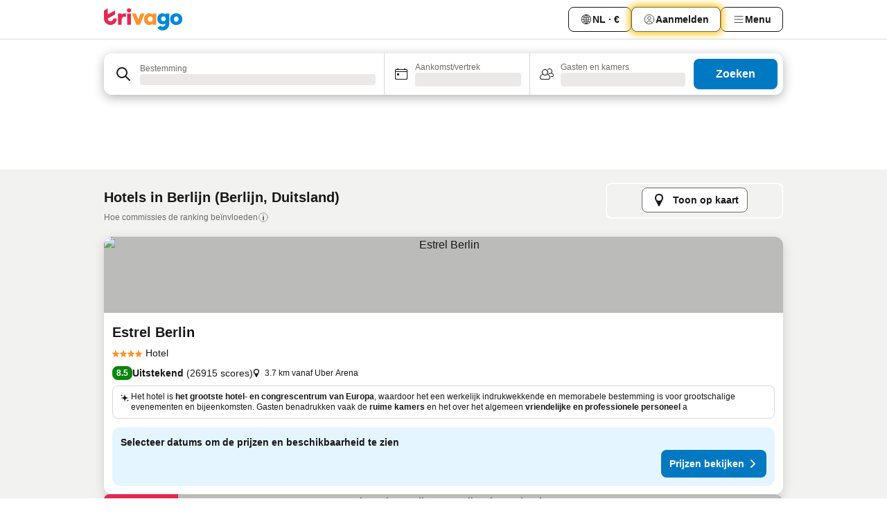

--- FILE ---
content_type: text/html; charset=utf-8
request_url: https://www.trivago.nl/nl/odr/hotels-berlijn-duitsland?search=200-3848
body_size: 73547
content:
<!DOCTYPE html><html lang="nl" dir="ltr"><head><meta charSet="utf-8"/><meta name="viewport" content="width=device-width, initial-scale=1, shrink-to-fit=no"/><meta name="referrer" content="no-referrer-when-downgrade"/><meta property="fb:page_id" content="137633439645541"/><meta name="google" content="notranslate"/><meta name="p:domain_verify" content="7dfe2330e1dae0a6aa7f9479e616b6f9"/><meta property="og:type" content="website"/><meta name="format-detection" content="telephone=no"/><title>Hotels in Berlijn| Vind en vergelijk geweldige aanbiedingen op trivago</title><meta name="description" content="Vergelijk prijzen van 11317 hotels in Berlijn, Duitsland. Vind miljoenen accommodatiedeals voor een geweldige prijs en bespaar met www.trivago.nl"/><meta property="og:site_name" content="trivago.nl"/><meta property="og:title" content="Verblijven in Berlijn"/><meta property="og:description" content="Ontdek verblijven in Berlijn, vergelijk prijzen en bespaar op je volgende verblijf."/><meta property="og:image" content="https://imgcy.trivago.com/c_fill,d_dummy.jpeg,e_sharpen:60,f_auto,h_627,q_auto,w_1200/categoryimages/38/48/3848_v21.jpeg"/><meta property="og:url" content="https://www.trivago.nl/nl/odr/hotels-berlijn-duitsland?search=200-3848"/><link rel="canonical" href="https://www.trivago.nl/nl/odr/hotels-berlijn-duitsland?search=200-3848"/><link rel="alternate" href="https://ar.trivago.com/ar-145/odr/فندق-برلين-ألمانيا?search=200-3848" hrefLang="ar-145"/><link rel="alternate" href="https://www.trivago.ae/en-AE/odr/hotels-berlin-germany?search=200-3848" hrefLang="en-AE"/><link rel="alternate" href="https://www.trivago.ae/ar-AE/odr/فندق-برلين-ألمانيا?search=200-3848" hrefLang="ar-AE"/><link rel="alternate" href="https://www.trivago.com.ar/es-AR/odr/hoteles-berlín-alemania?search=200-3848" hrefLang="es-AR"/><link rel="alternate" href="https://www.trivago.at/de-AT/odr/hotels-berlin-deutschland?search=200-3848" hrefLang="de-AT"/><link rel="alternate" href="https://www.trivago.com.au/en-AU/odr/hotels-berlin-germany?search=200-3848" hrefLang="en-AU"/><link rel="alternate" href="https://www.trivago.be/nl-BE/odr/hotels-berlijn-duitsland?search=200-3848" hrefLang="nl-BE"/><link rel="alternate" href="https://www.trivago.be/fr-BE/odr/hôtels-berlin-allemagne?search=200-3848" hrefLang="fr-BE"/><link rel="alternate" href="https://www.trivago.bg/bg/odr/хотела-берлин-германия?search=200-3848" hrefLang="bg"/><link rel="alternate" href="https://www.trivago.com.br/pt-BR/odr/hotéis-berlim-alemanha?search=200-3848" hrefLang="pt-BR"/><link rel="alternate" href="https://www.trivago.ca/en-CA/odr/hotels-berlin-germany?search=200-3848" hrefLang="en-CA"/><link rel="alternate" href="https://www.trivago.ca/fr-CA/odr/hôtels-berlin-allemagne?search=200-3848" hrefLang="fr-CA"/><link rel="alternate" href="https://www.trivago.ch/de-CH/odr/hotels-berlin-deutschland?search=200-3848" hrefLang="de-CH"/><link rel="alternate" href="https://www.trivago.ch/fr-CH/odr/hôtels-berlin-allemagne?search=200-3848" hrefLang="fr-CH"/><link rel="alternate" href="https://www.trivago.cl/es-CL/odr/hoteles-berlín-alemania?search=200-3848" hrefLang="es-CL"/><link rel="alternate" href="https://www.trivago.com.co/es-CO/odr/hoteles-berlín-alemania?search=200-3848" hrefLang="es-CO"/><link rel="alternate" href="https://www.trivago.cz/cs/odr/hotelů-berlín-německo?search=200-3848" hrefLang="cs"/><link rel="alternate" href="https://www.trivago.de/de/odr/hotels-berlin-deutschland?search=200-3848" hrefLang="de"/><link rel="alternate" href="https://www.trivago.dk/da/odr/hoteller-berlin-tyskland?search=200-3848" hrefLang="da"/><link rel="alternate" href="https://www.trivago.com.ec/es-EC/odr/hoteles-berlín-alemania?search=200-3848" hrefLang="es-EC"/><link rel="alternate" href="https://www.trivago.es/es/odr/hoteles-berlín-alemania?search=200-3848" hrefLang="es"/><link rel="alternate" href="https://www.trivago.fi/fi/odr/hotellia-berliini-saksa?search=200-3848" hrefLang="fi"/><link rel="alternate" href="https://www.trivago.fr/fr/odr/hôtels-berlin-allemagne?search=200-3848" hrefLang="fr"/><link rel="alternate" href="https://www.trivago.gr/el/odr/ξενοδοχεία-βερολίνο-γερμανία?search=200-3848" hrefLang="el"/><link rel="alternate" href="https://www.trivago.hk/zh-Hant-HK/odr/飯店-柏林-德國?search=200-3848" hrefLang="zh-Hant-HK"/><link rel="alternate" href="https://www.trivago.hk/en-HK/odr/hotels-berlin-germany?search=200-3848" hrefLang="en-HK"/><link rel="alternate" href="https://www.trivago.hr/hr/odr/hotela-berlin-njemačka?search=200-3848" hrefLang="hr"/><link rel="alternate" href="https://www.trivago.hu/hu/odr/szállás-berlin-németország?search=200-3848" hrefLang="hu"/><link rel="alternate" href="https://www.trivago.co.id/id/odr/hotel-berlin-jerman?search=200-3848" hrefLang="id"/><link rel="alternate" href="https://www.trivago.co.id/en-ID/odr/hotels-berlin-germany?search=200-3848" hrefLang="en-ID"/><link rel="alternate" href="https://www.trivago.ie/en-IE/odr/hotels-berlin-germany?search=200-3848" hrefLang="en-IE"/><link rel="alternate" href="https://www.trivago.co.il/he/odr/מלונות-ברלין-גרמניה?search=200-3848" hrefLang="he"/><link rel="alternate" href="https://www.trivago.in/en-IN/odr/hotels-berlin-germany?search=200-3848" hrefLang="en-IN"/><link rel="alternate" href="https://www.trivago.it/it/odr/hotel-berlino-germania?search=200-3848" hrefLang="it"/><link rel="alternate" href="https://www.trivago.jp/ja/odr/軒-ベルリン-ドイツ?search=200-3848" hrefLang="ja"/><link rel="alternate" href="https://www.trivago.co.kr/ko-KR/odr/개의-호텔-베를린-독일?search=200-3848" hrefLang="ko-KR"/><link rel="alternate" href="https://www.trivago.com.mx/es-MX/odr/hoteles-berlín-alemania?search=200-3848" hrefLang="es-MX"/><link rel="alternate" href="https://www.trivago.com.my/en-MY/odr/hotels-berlin-germany?search=200-3848" hrefLang="en-MY"/><link rel="alternate" href="https://www.trivago.com.my/ms/odr/hotel-berlin-germany?search=200-3848" hrefLang="ms"/><link rel="alternate" href="https://www.trivago.no/nb/odr/hotell-berlin-tyskland?search=200-3848" hrefLang="nb"/><link rel="alternate" href="https://www.trivago.co.nz/en-NZ/odr/hotels-berlin-germany?search=200-3848" hrefLang="en-NZ"/><link rel="alternate" href="https://www.trivago.pe/es-PE/odr/hoteles-berlín-alemania?search=200-3848" hrefLang="es-PE"/><link rel="alternate" href="https://www.trivago.com.ph/en-PH/odr/hotels-berlin-germany?search=200-3848" hrefLang="en-PH"/><link rel="alternate" href="https://www.trivago.pl/pl/odr/hoteli-berlin-niemcy?search=200-3848" hrefLang="pl"/><link rel="alternate" href="https://www.trivago.pt/pt/odr/hotéis-berlim-alemanha?search=200-3848" hrefLang="pt"/><link rel="alternate" href="https://www.trivago.ro/ro/odr/hoteluri-berlin-germania?search=200-3848" hrefLang="ro"/><link rel="alternate" href="https://www.trivago.rs/sr/odr/hotel-a-berlin-nemačka?search=200-3848" hrefLang="sr"/><link rel="alternate" href="https://www.trivago.se/sv/odr/hotell-berlin-tyskland?search=200-3848" hrefLang="sv"/><link rel="alternate" href="https://www.trivago.sg/en-SG/odr/hotels-berlin-germany?search=200-3848" hrefLang="en-SG"/><link rel="alternate" href="https://www.trivago.si/sl/odr/hotelov-berlin-nemčija?search=200-3848" hrefLang="sl"/><link rel="alternate" href="https://www.trivago.sk/sk/odr/hotely-berlín-nemecko?search=200-3848" hrefLang="sk"/><link rel="alternate" href="https://www.trivago.co.th/th/odr/โรงแรม-เบอร-ล-น-เยอรม-น?search=200-3848" hrefLang="th"/><link rel="alternate" href="https://www.trivago.co.th/en-TH/odr/hotels-berlin-germany?search=200-3848" hrefLang="en-TH"/><link rel="alternate" href="https://www.trivago.com.tr/tr/odr/otel-berlin-almanya?search=200-3848" hrefLang="tr"/><link rel="alternate" href="https://www.trivago.com.tw/zh-Hant-TW/odr/飯店-柏林-德國?search=200-3848" hrefLang="zh-Hant-TW"/><link rel="alternate" href="https://www.trivago.co.uk/en-GB/odr/hotels-berlin-germany?search=200-3848" hrefLang="en-GB"/><link rel="alternate" href="https://www.trivago.com/en-US/odr/hotels-berlin-germany?search=200-3848" hrefLang="en-US"/><link rel="alternate" href="https://www.trivago.com/es-US/odr/hoteles-berlín-alemania?search=200-3848" hrefLang="es-US"/><link rel="alternate" href="https://www.trivago.com.uy/es-UY/odr/hoteles-berlín-alemania?search=200-3848" hrefLang="es-UY"/><link rel="alternate" href="https://www.trivago.vn/vi/odr/khách-sạn-berlin-đức?search=200-3848" hrefLang="vi"/><link rel="alternate" href="https://www.trivago.co.za/en-ZA/odr/hotels-berlin-germany?search=200-3848" hrefLang="en-ZA"/><link rel="alternate" href="https://ar.trivago.com/en-145/odr/hotels-berlin-germany?search=200-3848" hrefLang="en-QA"/><link rel="alternate" href="https://ar.trivago.com/en-145/odr/hotels-berlin-germany?search=200-3848" hrefLang="en-SA"/><link rel="alternate" href="https://ar.trivago.com/en-145/odr/hotels-berlin-germany?search=200-3848" hrefLang="en-EG"/><link rel="alternate" href="https://ar.trivago.com/en-145/odr/hotels-berlin-germany?search=200-3848" hrefLang="en-LB"/><link rel="preload" as="image" href="https://imgcy.trivago.com/c_fill,d_dummy.jpeg,e_sharpen:60,f_auto,h_267,q_40,w_400/partner-images/70/40/de6dd4ba6d84a8982c3c7d0c167b3da399e8c03d873117155099999a5026.jpeg" fetchpriority="high"/><link rel="preload" as="image" href="https://imgcy.trivago.com/c_fill,d_dummy.jpeg,e_sharpen:60,f_auto,h_534,q_40,w_800/partner-images/70/40/de6dd4ba6d84a8982c3c7d0c167b3da399e8c03d873117155099999a5026.jpeg" fetchpriority="high"/><meta name="next-head-count" content="83"/><script>performance.mark("time-to-parse");</script><script>window.__TRV_ENVIRONMENT_VARIABLES__ = {"GTM_CONTAINER_ID":"GTM-T5HDVXN","GOOGLE_MAPS_API_KEY":"AIzaSyBoNi-Mn3_vNvmIJdXS81UGzcWlyyH0hoM","GOOGLE_MAPS_API_KEY_WITH_REGION_LOOKUP":"AIzaSyBf14Z1j1yg0xEZKUO4FViT5FHQB9nCV7w","GOOGLE_ONE_TAP_CLIENT_ID":"363634697571-lj09qn82grlkcma3sud1c11bo7srajd3.apps.googleusercontent.com","ENVIRONMENT":"prod","JLOO_AUTH_URI":"https://auth.trivago.com/server","JLOO_AUTH_CLIENT_ID":"c6f60de3f8ee607bb58ba426b47051608ea35f740c38c87ecfce2329c120ee3f","ZENDESK_ENDPOINT":"https://trivago.zendesk.com/api/v2","GIT_REV":"0c361cf3","GROUP":"4","IS_DEV_TOOLS_ENABLED":"false"}</script><link rel="icon" href="/favicon_08112023.ico"/><link rel="apple-touch-icon" href="/_static/images/apple-touch-icon_08112023.png"/><link rel="preload" href="/_next/static/css/69f597797d3b07cc.css" as="style"/><link rel="stylesheet" href="/_next/static/css/69f597797d3b07cc.css" data-n-g=""/><link rel="preload" href="/_next/static/css/734bf65489cec8cb.css" as="style"/><link rel="stylesheet" href="/_next/static/css/734bf65489cec8cb.css" data-n-p=""/><link rel="preload" href="/_next/static/css/816b2fc98d3eb4c0.css" as="style"/><link rel="stylesheet" href="/_next/static/css/816b2fc98d3eb4c0.css"/><link rel="preload" href="/_next/static/css/7d401617d1bd70e4.css" as="style"/><link rel="stylesheet" href="/_next/static/css/7d401617d1bd70e4.css"/><link rel="preload" href="/_next/static/css/460b33c20b93b087.css" as="style"/><link rel="stylesheet" href="/_next/static/css/460b33c20b93b087.css"/><link rel="preload" href="/_next/static/css/4c5569df06786433.css" as="style"/><link rel="stylesheet" href="/_next/static/css/4c5569df06786433.css"/><link rel="preload" href="/_next/static/css/8056d642569d5075.css" as="style"/><link rel="stylesheet" href="/_next/static/css/8056d642569d5075.css"/><link rel="preload" href="/_next/static/css/eceac07a1a7e914f.css" as="style"/><link rel="stylesheet" href="/_next/static/css/eceac07a1a7e914f.css"/><link rel="preload" href="/_next/static/css/c42a4e53779bc4fc.css" as="style"/><link rel="stylesheet" href="/_next/static/css/c42a4e53779bc4fc.css"/><link rel="preload" href="/_next/static/css/bdf008baff219013.css" as="style"/><link rel="stylesheet" href="/_next/static/css/bdf008baff219013.css"/><link rel="preload" href="/_next/static/css/05f35f2c1d6cdb67.css" as="style"/><link rel="stylesheet" href="/_next/static/css/05f35f2c1d6cdb67.css"/><link rel="preload" href="/_next/static/css/1ebf5aa39260f274.css" as="style"/><link rel="stylesheet" href="/_next/static/css/1ebf5aa39260f274.css"/><link rel="preload" href="/_next/static/css/14e75b8eb9bbf13b.css" as="style"/><link rel="stylesheet" href="/_next/static/css/14e75b8eb9bbf13b.css"/><link rel="preload" href="/_next/static/css/f043488975bdab6c.css" as="style"/><link rel="stylesheet" href="/_next/static/css/f043488975bdab6c.css"/><link rel="preload" href="/_next/static/css/211f47b416a3fc26.css" as="style"/><link rel="stylesheet" href="/_next/static/css/211f47b416a3fc26.css"/><link rel="preload" href="/_next/static/css/92ae41e8f8188b33.css" as="style"/><link rel="stylesheet" href="/_next/static/css/92ae41e8f8188b33.css"/><link rel="preload" href="/_next/static/css/545732eeb9bd7239.css" as="style"/><link rel="stylesheet" href="/_next/static/css/545732eeb9bd7239.css"/><link rel="preload" href="/_next/static/css/6c06991117b3ada2.css" as="style"/><link rel="stylesheet" href="/_next/static/css/6c06991117b3ada2.css"/><link rel="preload" href="/_next/static/css/227f98cc2523a9f2.css" as="style"/><link rel="stylesheet" href="/_next/static/css/227f98cc2523a9f2.css"/><link rel="preload" href="/_next/static/css/63d0a3cac225c908.css" as="style"/><link rel="stylesheet" href="/_next/static/css/63d0a3cac225c908.css"/><link rel="preload" href="/_next/static/css/be5a26496c854e79.css" as="style"/><link rel="stylesheet" href="/_next/static/css/be5a26496c854e79.css"/><link rel="preload" href="/_next/static/css/9f1df032e46557a1.css" as="style"/><link rel="stylesheet" href="/_next/static/css/9f1df032e46557a1.css"/><link rel="preload" href="/_next/static/css/bd9f4beb3ff53af4.css" as="style"/><link rel="stylesheet" href="/_next/static/css/bd9f4beb3ff53af4.css"/><link rel="preload" href="/_next/static/css/191c19d5a1237d91.css" as="style"/><link rel="stylesheet" href="/_next/static/css/191c19d5a1237d91.css"/><link rel="preload" href="/_next/static/css/3dc78866bbeb423e.css" as="style"/><link rel="stylesheet" href="/_next/static/css/3dc78866bbeb423e.css"/><link rel="preload" href="/_next/static/css/3328f96c9457f4ea.css" as="style"/><link rel="stylesheet" href="/_next/static/css/3328f96c9457f4ea.css"/><link rel="preload" href="/_next/static/css/4a3aad6c20ff9532.css" as="style"/><link rel="stylesheet" href="/_next/static/css/4a3aad6c20ff9532.css"/><link rel="preload" href="/_next/static/css/08cbed72fe7ef23e.css" as="style"/><link rel="stylesheet" href="/_next/static/css/08cbed72fe7ef23e.css"/><link rel="preload" href="/_next/static/css/051f5925f7322115.css" as="style"/><link rel="stylesheet" href="/_next/static/css/051f5925f7322115.css"/><link rel="preload" href="/_next/static/css/c5427033fc438e23.css" as="style"/><link rel="stylesheet" href="/_next/static/css/c5427033fc438e23.css"/><link rel="preload" href="/_next/static/css/d74cbe7f9fef2f1f.css" as="style"/><link rel="stylesheet" href="/_next/static/css/d74cbe7f9fef2f1f.css"/><link rel="preload" href="/_next/static/css/80252489a70463dc.css" as="style"/><link rel="stylesheet" href="/_next/static/css/80252489a70463dc.css"/><link rel="preload" href="/_next/static/css/123113e0f7ac6c8d.css" as="style"/><link rel="stylesheet" href="/_next/static/css/123113e0f7ac6c8d.css"/><link rel="preload" href="/_next/static/css/50c6d9274b0910c7.css" as="style"/><link rel="stylesheet" href="/_next/static/css/50c6d9274b0910c7.css"/><link rel="preload" href="/_next/static/css/01c5446ab745f7dd.css" as="style"/><link rel="stylesheet" href="/_next/static/css/01c5446ab745f7dd.css"/><link rel="preload" href="/_next/static/css/91090e97d1c70313.css" as="style"/><link rel="stylesheet" href="/_next/static/css/91090e97d1c70313.css"/><link rel="preload" href="/_next/static/css/5b7038bbfb601957.css" as="style"/><link rel="stylesheet" href="/_next/static/css/5b7038bbfb601957.css"/><link rel="preload" href="/_next/static/css/c1fce8021e8c8771.css" as="style"/><link rel="stylesheet" href="/_next/static/css/c1fce8021e8c8771.css"/><link rel="preload" href="/_next/static/css/32cb48d63a88163c.css" as="style"/><link rel="stylesheet" href="/_next/static/css/32cb48d63a88163c.css"/><link rel="preload" href="/_next/static/css/9f2a00ecc59c70e4.css" as="style"/><link rel="stylesheet" href="/_next/static/css/9f2a00ecc59c70e4.css"/><link rel="preload" href="/_next/static/css/a86a58320aa538ca.css" as="style"/><link rel="stylesheet" href="/_next/static/css/a86a58320aa538ca.css"/><link rel="preload" href="/_next/static/css/22a43875cf679091.css" as="style"/><link rel="stylesheet" href="/_next/static/css/22a43875cf679091.css"/><link rel="preload" href="/_next/static/css/91fb43fac2abcb69.css" as="style"/><link rel="stylesheet" href="/_next/static/css/91fb43fac2abcb69.css"/><link rel="preload" href="/_next/static/css/5e66932611b17dc5.css" as="style"/><link rel="stylesheet" href="/_next/static/css/5e66932611b17dc5.css"/><link rel="preload" href="/_next/static/css/324ea7a19e6bf22e.css" as="style"/><link rel="stylesheet" href="/_next/static/css/324ea7a19e6bf22e.css"/><link rel="preload" href="/_next/static/css/314a1a08b4a24fa6.css" as="style"/><link rel="stylesheet" href="/_next/static/css/314a1a08b4a24fa6.css"/><link rel="preload" href="/_next/static/css/aa502f381af58c81.css" as="style"/><link rel="stylesheet" href="/_next/static/css/aa502f381af58c81.css"/><link rel="preload" href="/_next/static/css/44be15f45d8c7af2.css" as="style"/><link rel="stylesheet" href="/_next/static/css/44be15f45d8c7af2.css"/><link rel="preload" href="/_next/static/css/f11389d123349b6b.css" as="style"/><link rel="stylesheet" href="/_next/static/css/f11389d123349b6b.css"/><link rel="preload" href="/_next/static/css/0ab0173fa681e04a.css" as="style"/><link rel="stylesheet" href="/_next/static/css/0ab0173fa681e04a.css"/><link rel="preload" href="/_next/static/css/eca01bbdee055d2e.css" as="style"/><link rel="stylesheet" href="/_next/static/css/eca01bbdee055d2e.css"/><link rel="preload" href="/_next/static/css/7315ae9b42e2eaa6.css" as="style"/><link rel="stylesheet" href="/_next/static/css/7315ae9b42e2eaa6.css"/><link rel="preload" href="/_next/static/css/f421dcbd47a850f1.css" as="style"/><link rel="stylesheet" href="/_next/static/css/f421dcbd47a850f1.css"/><link rel="preload" href="/_next/static/css/2517307d1ca4a3d5.css" as="style"/><link rel="stylesheet" href="/_next/static/css/2517307d1ca4a3d5.css"/><noscript data-n-css=""></noscript><script defer="" nomodule="" src="/_next/static/chunks/polyfills-42372ed130431b0a.js"></script><script src="/_static/translations/nl/112829cf1fdb7d172f2aca4930cbe7692e21aa82f3790f5f410d51082b7810e2.js" defer="" data-nscript="beforeInteractive"></script><script defer="" src="/_next/static/chunks/3969-b06d8cce967ec19c.js"></script><script defer="" src="/_next/static/chunks/9127.a066aee9c42c2dd9.js"></script><script defer="" src="/_next/static/chunks/1115-31997c58897c6ed6.js"></script><script defer="" src="/_next/static/chunks/8707-b54c699d30f6b8be.js"></script><script defer="" src="/_next/static/chunks/5262-5117723da2b96fd2.js"></script><script defer="" src="/_next/static/chunks/2400-b63c449196873f80.js"></script><script defer="" src="/_next/static/chunks/3749-96d082fe0cd92052.js"></script><script defer="" src="/_next/static/chunks/47-e85df8dcb8fa1d74.js"></script><script defer="" src="/_next/static/chunks/3420-97870f4135d474b0.js"></script><script defer="" src="/_next/static/chunks/1066-a3ac118e21285cbe.js"></script><script defer="" src="/_next/static/chunks/7784-98890c79b3852e00.js"></script><script defer="" src="/_next/static/chunks/6501-3d7bead06867758d.js"></script><script defer="" src="/_next/static/chunks/5394-b3c2bd83bb472c02.js"></script><script defer="" src="/_next/static/chunks/6775-48385849959408b8.js"></script><script defer="" src="/_next/static/chunks/92-fe2bacae13775258.js"></script><script defer="" src="/_next/static/chunks/9890-5b13e7ca39122ac9.js"></script><script defer="" src="/_next/static/chunks/2729-3419134b509c17ad.js"></script><script defer="" src="/_next/static/chunks/8331-09d58edfd841b719.js"></script><script defer="" src="/_next/static/chunks/1224-4a78ef85edaa12a7.js"></script><script defer="" src="/_next/static/chunks/9178.f7b0507d03815d1b.js"></script><script defer="" src="/_next/static/chunks/1015.54eeb2770c576179.js"></script><script defer="" src="/_next/static/chunks/5380.1599fde7fb21ee26.js"></script><script defer="" src="/_next/static/chunks/9266.07af0eebc6d88623.js"></script><script defer="" src="/_next/static/chunks/3121.4c226aa059dd9dd9.js"></script><script defer="" src="/_next/static/chunks/6062.1aaf8d4cbf145a6f.js"></script><script src="/_next/static/chunks/webpack-4cbd05b5c20d892f.js" defer=""></script><script src="/_next/static/chunks/framework-81b9930bb6dd9386.js" defer=""></script><script src="/_next/static/chunks/main-ea662d58e3cc6b6a.js" defer=""></script><script src="/_next/static/chunks/pages/_app-673c85093be1d121.js" defer=""></script><script src="/_next/static/chunks/6345-1dde9dee8db4278f.js" defer=""></script><script src="/_next/static/chunks/9476-9e913587417ded3b.js" defer=""></script><script src="/_next/static/chunks/555-9e01454b7e2a188c.js" defer=""></script><script src="/_next/static/chunks/2279-08d0609361736ea9.js" defer=""></script><script src="/_next/static/chunks/2543-85abdf47b894d0b4.js" defer=""></script><script src="/_next/static/chunks/2005-cf46b75e9154f4d1.js" defer=""></script><script src="/_next/static/chunks/669-2a1ce84db2ddb557.js" defer=""></script><script src="/_next/static/chunks/6268-06c61821b361291d.js" defer=""></script><script src="/_next/static/chunks/7880-8d7a95d2548104ea.js" defer=""></script><script src="/_next/static/chunks/605-45b9fa6e3c7a5985.js" defer=""></script><script src="/_next/static/chunks/pages/%5BlanguageCode%5D/odr/%5Bslug%5D-e0f872d7b45cb62e.js" defer=""></script><script src="/_next/static/_xUbYyhmXU00oBs9VSAcf/_buildManifest.js" defer=""></script><script src="/_next/static/_xUbYyhmXU00oBs9VSAcf/_ssgManifest.js" defer=""></script></head><body><noscript data-testid="gtm-noscript"><iframe data-testid="gtm-iframe" src="https://gtm.trivago.nl/ns.html?id=GTM-T5HDVXN" height="0" width="0" style="display:none;visibility:hidden"></iframe></noscript><div id="__next"><div class="_34EENR"><button type="button" aria-hidden="true"></button></div><div class=""><div data-testid="page-header-wrapper" class=""><div class="FfmyqR e4D1FP jngrXy"><header class="R_Xe__" itemType="https://schema.org/WPHeader" itemscope=""><div class=""><a data-testid="generic-header-link" data-interaction="header-logo" title="trivago logo" aria-label="trivago logo" class="" href="/"><svg xmlns="http://www.w3.org/2000/svg" width="114" height="32" viewBox="0 0 114 32" data-testid="header-hero-logo" class=""><g clip-path="url(#Logo_default_svg_a)"><path fill="#E32851" d="M38.637 7.434h-4.913a.255.255 0 0 0-.255.255v15.907c0 .14.114.255.255.255h4.913c.14 0 .255-.114.255-.255V7.689a.255.255 0 0 0-.255-.255"></path><path fill="#FF932C" d="M52.833 7.6 49.6 16.21a.057.057 0 0 1-.107 0L46.231 7.6a.255.255 0 0 0-.239-.165h-5.37a.255.255 0 0 0-.237.351l6.46 15.907c.039.096.133.16.236.16h4.724a.255.255 0 0 0 .237-.16L58.53 7.786a.255.255 0 0 0-.237-.352h-5.222a.255.255 0 0 0-.239.166Z"></path><path fill="#0088D9" d="M104.344 7.185c-5.126 0-8.86 3.615-8.86 8.476 0 4.86 3.734 8.475 8.86 8.475 5.068 0 8.861-3.645 8.861-8.475 0-4.86-3.764-8.476-8.861-8.476m0 12.328c-2.015 0-3.348-1.541-3.348-3.853 0-2.31 1.333-3.852 3.348-3.852 1.986 0 3.349 1.54 3.349 3.853 0 2.281-1.363 3.852-3.349 3.852"></path><path fill="#E32851" d="M31.673 7.355a3 3 0 0 0-.514-.121c-.314-.05-3.647-.424-5.501 2.063-.033.044-.103.02-.103-.034V7.689a.255.255 0 0 0-.255-.255h-4.913a.255.255 0 0 0-.255.255v15.907c0 .14.114.255.255.255H25.3a.255.255 0 0 0 .255-.255V17.69c0-4.416 2.044-5.514 4.06-5.514.237 0 .926-.001 1.9.268a.255.255 0 0 0 .322-.245V7.594a.25.25 0 0 0-.164-.239M36.18 0c-1.713 0-3.102 1.339-3.102 2.99s1.39 2.99 3.103 2.99 3.102-1.339 3.102-2.99S37.893 0 36.181 0Z"></path><path fill="#FF932C" d="M75.341 7.434H70.43a.255.255 0 0 0-.255.255v1.565c0 .06-.083.08-.109.024-1.774-3.717-12.282-2.994-12.282 6.364 0 8.748 8.978 10.306 12.29 6.645.036-.04.1-.015.1.038v1.27c0 .142.115.256.256.256h4.912a.255.255 0 0 0 .256-.255V7.689a.255.255 0 0 0-.255-.255ZM66.77 19.495c-2.164 0-3.672-1.508-3.672-3.836s1.508-3.869 3.672-3.869c2.197 0 3.672 1.574 3.672 3.87 0 2.294-1.475 3.835-3.672 3.835"></path><path fill="#0088D9" d="M93.893 7.434h-4.912a.255.255 0 0 0-.255.255v1.564c0 .062-.083.08-.11.025-1.78-3.764-11.567-2.82-11.567 5.89 0 8.54 8.92 9.243 11.58 6.759a.057.057 0 0 1 .096.042v.769c-.068 3.629-4.614 5.2-6.924 2.443a.255.255 0 0 0-.334-.05l-4.14 2.677a.257.257 0 0 0-.066.368c5.283 7.219 16.802 3.548 16.887-5.422V7.69a.255.255 0 0 0-.255-.255Zm-8.101 11.201c-1.956 0-3.32-1.363-3.32-3.466s1.364-3.497 3.32-3.497c1.985 0 3.318 1.422 3.318 3.497 0 2.074-1.333 3.466-3.318 3.466"></path><path fill="#E32851" d="M18.424 14.867h-4.92a.26.26 0 0 0-.254.237 3.92 3.92 0 0 1-3.907 3.61c-2.472 0-3.472-2.1-3.472-2.1a3.9 3.9 0 0 1-.448-1.749c0-.02.011-.04.03-.05l1.407-.777 8.894-4.919a.43.43 0 0 0 .22-.372V3.46a.255.255 0 0 0-.38-.224L5.509 8.814a.057.057 0 0 1-.086-.05V.452a.255.255 0 0 0-.394-.214L.194 3.368A.43.43 0 0 0 0 3.727v11.14a9.343 9.343 0 0 0 18.68.268.257.257 0 0 0-.256-.268"></path></g><defs><clipPath id="Logo_default_svg_a"><path fill="#fff" d="M0 0h113.205v32H0z"></path></clipPath></defs></svg></a></div><div class="ytROMi"><div class="KvnKTm"><nav class="gPXXtI _2QGXIJ"><ul class="M4XoLB _OQpaV"><li itemscope="" itemType="https://schema.org/SiteNavigationElement" class="E5DKqf NEhNgU"><div class="vTDE1M"><a class="ehv1KY tjDLq2 e4r_YY" data-testid="header-favorites" role="link" href="/nl/profile/favorites/"><span position="start" class="bam52s TAqKnY" style="--_rotate:0deg;--_size:18px" data-testid="icon"><svg xmlns="http://www.w3.org/2000/svg" width="24" height="24" viewBox="0 0 24 24" role="img" aria-hidden="true" class="ycG2ve"><path fill="currentColor" d="M20.42 4.82A5.23 5.23 0 0 0 16.5 3 5.37 5.37 0 0 0 12 5.58 5.37 5.37 0 0 0 7.5 3a5.23 5.23 0 0 0-3.92 1.82A6.35 6.35 0 0 0 2 9.07s0 0 0 .06v.22c0 5.42 7.25 10.18 9.47 11.51a1 1 0 0 0 1 0C14.74 19.53 22 14.77 22 9.35v-.28a6.35 6.35 0 0 0-1.58-4.25M21 9.18v.17c0 4.94-7.07 9.5-9 10.65-1.92-1.15-9-5.71-9-10.65v-.17a.4.4 0 0 0 0-.11A4.81 4.81 0 0 1 7.5 4a4.39 4.39 0 0 1 3.66 2.12L12 7.44l.84-1.32A4.39 4.39 0 0 1 16.5 4 4.81 4.81 0 0 1 21 9.07a.4.4 0 0 0 0 .11"></path></svg></span>Favorieten</a></div></li><li itemscope="" itemType="https://schema.org/SiteNavigationElement" class="E5DKqf vpJVof"><button type="button" data-testid="header-localization-menu" class="ehv1KY tjDLq2 e4r_YY" data-interaction="language-selector"><span position="start" class="bam52s TAqKnY" style="--_rotate:0deg;--_size:18px" data-testid="icon"><svg xmlns="http://www.w3.org/2000/svg" width="24" height="24" viewBox="0 0 24 24" role="img" aria-hidden="true" class="ycG2ve"><path fill="none" d="M0 0h24v24H0z"></path><path fill="currentColor" d="M12 21.5V21zc-5.238 0-9.5-4.262-9.5-9.5H3h-.5c0-5.238 4.262-9.5 9.5-9.5V3v-.5c5.238 0 9.5 4.262 9.5 9.5H21h.5c0 5.238-4.262 9.5-9.5 9.5m-6.389-3.898a8.5 8.5 0 0 0 5.09 2.798 15.3 15.3 0 0 1-2.592-3.943 12.2 12.2 0 0 0-2.498 1.145m10.25-1.078A15.4 15.4 0 0 1 13.3 20.4a8.5 8.5 0 0 0 5.061-2.77 15 15 0 0 0-2.5-1.107zm-3.361-.655v3.926a14.3 14.3 0 0 0 2.394-3.557 12.4 12.4 0 0 0-2.394-.369m-3.421.312a14.3 14.3 0 0 0 2.421 3.614v-3.938c-.876.026-1.687.148-2.421.324m7.165-.586c.884.303 1.8.71 2.743 1.241a8.45 8.45 0 0 0 1.498-4.336h-3.542a11.8 11.8 0 0 1-.699 3.095M3.514 12.5a8.45 8.45 0 0 0 1.48 4.308c.645-.4 1.576-.89 2.738-1.28a11.7 11.7 0 0 1-.676-3.028H3.515zm8.986 2.362c.88.044 1.813.181 2.788.442a10.8 10.8 0 0 0 .652-2.804H12.5zM8.06 12.5c.086.952.31 1.873.63 2.745a13 13 0 0 1 2.81-.393V12.5zm8.918-1h3.507a8.44 8.44 0 0 0-1.484-4.315 14 14 0 0 1-2.55 1.207q.506 1.506.527 3.106zm-4.478 0h3.478a9.1 9.1 0 0 0-.485-2.81c-.9.245-1.904.416-2.993.449zm-4.479 0H11.5V9.13a13.3 13.3 0 0 1-2.977-.487 9.1 9.1 0 0 0-.502 2.857m-4.506 0H7.02v-.003q.022-1.627.547-3.158a16.5 16.5 0 0 1-2.555-1.175A8.44 8.44 0 0 0 3.515 11.5M12.5 4.14v4.025c.946-.03 1.825-.173 2.63-.387q-.872-1.907-2.63-3.638M8.897 7.72c.909.25 1.778.387 2.603.432V4.14Q9.771 5.844 8.897 7.72m4.49-4.107c1.204 1.221 2.107 2.512 2.708 3.865a13 13 0 0 0 2.288-1.085 8.5 8.5 0 0 0-4.995-2.78zM5.64 6.368c.787.436 1.553.78 2.295 1.046q.901-1.997 2.678-3.8A8.5 8.5 0 0 0 5.64 6.367z"></path></svg></span><span>NL · €</span></button></li><li itemscope="" itemType="https://schema.org/SiteNavigationElement" class="E5DKqf"><div class="j4pLyK"><button type="button" data-testid="header-login" class="ehv1KY tjDLq2 e4r_YY" data-interaction="login-button"><span position="start" class="bam52s TAqKnY" style="--_rotate:0deg;--_size:18px" data-testid="icon"><svg xmlns="http://www.w3.org/2000/svg" width="24" height="24" fill="none" viewBox="0 0 24 24" role="img" aria-hidden="true" class="ycG2ve"><path fill="transparent" d="M0 0h24v24H0z"></path><path fill="transparent" stroke="currentColor" stroke-linecap="round" stroke-linejoin="round" d="M17.129 19.038a5.36 5.36 0 0 0-1.895-2.87A5.27 5.27 0 0 0 12 15.058c-1.17 0-2.307.39-3.234 1.11a5.36 5.36 0 0 0-1.895 2.87"></path><path fill="transparent" stroke="currentColor" stroke-linecap="round" stroke-linejoin="round" d="M21 12C21 0 3 0 3 12s18 12 18 0"></path><path fill="transparent" stroke="currentColor" stroke-linecap="round" stroke-linejoin="round" d="M11.998 12.811c1.939 0 3.03-1.1 3.03-3.058s-1.091-3.059-3.03-3.059S8.97 7.796 8.97 9.754s1.09 3.057 3.028 3.057"></path></svg></span><span>Aanmelden</span></button></div></li><li itemscope="" itemType="https://schema.org/SiteNavigationElement" class="E5DKqf NEhNgU"><button type="button" data-testid="header-profile-menu-mobile" class="ehv1KY tjDLq2 e4r_YY" data-interaction="header-menu"><span position="start" class="bam52s TAqKnY" style="--_rotate:0deg;--_size:18px" data-testid="icon"><svg xmlns="http://www.w3.org/2000/svg" width="24" height="24" viewBox="0 0 24 24" role="img" aria-hidden="true" class="ycG2ve"><g fill="none" stroke="currentColor" stroke-linecap="round" stroke-miterlimit="10" stroke-width="2"><path d="M4 6h16M4 12h16M4 18h16" vector-effect="non-scaling-stroke"></path></g></svg></span><span>Menu</span></button></li><li itemscope="" itemType="https://schema.org/SiteNavigationElement" class="E5DKqf vpJVof"><div data-testid="desktop-dropdown-menu" data-interaction="header-menu" class="_4DcEqf"><button type="button" data-testid="header-profile-menu-desktop" class="ehv1KY tjDLq2 e4r_YY"><span position="start" class="bam52s TAqKnY" style="--_rotate:0deg;--_size:18px" data-testid="icon"><svg xmlns="http://www.w3.org/2000/svg" width="24" height="24" fill="none" viewBox="0 0 24 24" role="img" aria-hidden="true" class="ycG2ve"><path stroke="currentColor" stroke-linecap="round" d="M4 6h16M4 12h16M4 18h16"></path></svg></span><span>Menu</span></button></div></li></ul></nav></div></div></header></div></div><div class="OyU2WE"></div></div><div class="_SOhff gHtTGI"><div class=""><div class="meT0Q5 Bog6Yy"><div class="vzC9TR FrYDhH XzpZLp" data-testid="search-form"><div class="_3axGO1 y1Efiu"><div class="X2yYk_"><div data-testid="auto-complete-combobox" role="combobox" aria-expanded="false" aria-controls="suggestion-list" class="If79lQ yXXD2G"><form action="" class="IxKJtG"><div role="button" class="HxkFDQ aaN4L7" tabindex="0" data-testid="auto-complete-wrapper"><div class="Z8wU9_"><span class="bam52s G_oBf2 m8EtRm" style="--_rotate:0deg;--_size:24px" data-testid="icon"><svg xmlns="http://www.w3.org/2000/svg" width="24" height="24" viewBox="0 0 24 24" role="img" aria-hidden="true" class="ycG2ve"><g fill="none" stroke="currentColor" stroke-linecap="round" stroke-miterlimit="10" stroke-width="2"><path d="M10 3a7 7 0 1 0 7 7 7 7 0 0 0-7-7ZM21 21l-6-6" vector-effect="non-scaling-stroke"></path></g></svg></span></div><span class="dmsstT SwVR4I"><label for="input-auto-complete" class="EuINlU SwVR4I">Bestemming</label><div class="_7XPUe4 fWwD7f"></div></span></div></form></div></div><fieldset class="MGDNki k_YRbF"><button type="button" data-testid="search-form-calendar" class="raKH_0 SwVR4I Kv9RV2"><span class="lSFHMh"><span class="bam52s _61wiWy" style="--_rotate:0deg;--_size:24px" data-testid="icon"><svg xmlns="http://www.w3.org/2000/svg" width="24" height="24" viewBox="0 0 24 24" role="img" aria-hidden="true" class="ycG2ve"><g fill="currentColor"><path d="M19 5h-1a1 1 0 0 0-2 0H8a1 1 0 0 0-2 0H5a2 2 0 0 0-2 2v11a2 2 0 0 0 2 2h14a2 2 0 0 0 2-2V7a2 2 0 0 0-2-2m1 13a1 1 0 0 1-1 1H5a1 1 0 0 1-1-1V9h16Zm0-10H4V7a1 1 0 0 1 1-1h14a1 1 0 0 1 1 1Z"></path><circle cx="7.5" cy="12.5" r="1.5"></circle><path d="M19 5h-1a1 1 0 0 0-2 0H8a1 1 0 0 0-2 0H5a2 2 0 0 0-2 2v11a2 2 0 0 0 2 2h14a2 2 0 0 0 2-2V7a2 2 0 0 0-2-2m1 13a1 1 0 0 1-1 1H5a1 1 0 0 1-1-1V9h16Zm0-10H4V7a1 1 0 0 1 1-1h14a1 1 0 0 1 1 1Z"></path><circle cx="7.5" cy="12.5" r="1.5"></circle></g></svg></span><span class="BcDnim irqByq WnmS4G SwVR4I"><span class="Lq2bmx blPGoL SwVR4I" data-testid="search-form-calendar-label">Aankomst/vertrek</span><span class="dJVPMU SwVR4I" data-testid="search-form-calendar-value"><div aria-busy="true" aria-live="polite"><span class="fr8bt7 TemCix" role="status">Laden</span><div class="_7XPUe4 OML2Lz"></div></div></span></span></span></button></fieldset><div class="QpwdOT"><span class="vs9lGU"></span><button type="button" data-testid="search-form-guest-selector" class="raKH_0 SwVR4I Kv9RV2"><span class="lSFHMh"><span class="bam52s _61wiWy" style="--_rotate:0deg;--_size:24px" data-testid="icon"><svg xmlns="http://www.w3.org/2000/svg" width="24" height="24" viewBox="0 0 24 24" role="img" aria-hidden="true" class="ycG2ve"><g fill="currentColor"><path d="M13.13 12.14a4.5 4.5 0 1 0-7.26 0A5 5 0 0 0 2 17a3 3 0 0 0 3 3h9a3 3 0 0 0 3-3 5 5 0 0 0-3.87-4.86M9.5 6a3.49 3.49 0 0 1 2.44 6A3.5 3.5 0 0 1 6 9.5 3.5 3.5 0 0 1 9.5 6M14 19H5a2 2 0 0 1-2-2 4 4 0 0 1 3.74-4 4.41 4.41 0 0 0 5.52 0A4 4 0 0 1 16 17a2 2 0 0 1-2 2"></path><path d="M19.31 10.24A3.93 3.93 0 0 0 20 8a4 4 0 0 0-6.94-2.69 6 6 0 0 1 .7.71A3 3 0 1 1 16 11a2.9 2.9 0 0 1-1.15-.23s0 .07 0 .11a4.5 4.5 0 0 1-.28.83A4 4 0 0 0 16 12a3.94 3.94 0 0 0 2.55-.94A3 3 0 0 1 21 14a1 1 0 0 1-1 1h-2.35a7 7 0 0 1 .26 1H20a2 2 0 0 0 2-2 4 4 0 0 0-2.69-3.76"></path></g></svg></span><span class="BcDnim irqByq WnmS4G SwVR4I"><span class="Lq2bmx blPGoL SwVR4I" data-testid="search-form-guest-selector-label">Gasten en kamers</span><span class="dJVPMU SwVR4I" data-testid="search-form-guest-selector-value"><div aria-busy="true" aria-live="polite"><span class="fr8bt7 TemCix" role="status">Laden</span><div class="_7XPUe4 OML2Lz"></div></div></span></span></span></button></div></div><button type="button" data-testid="search-button-with-loader" class="_3tjlp_"><span class="x_o6V4"><span class="c_Rwvc">Zoeken</span></span></button></div></div></div><div><div class="FfmyqR e4D1FP jngrXy"><div><div class="_1pK_46 _7LjOLW"></div></div></div></div></div><main class="ecMnwC"><section class="ogmCTE"><div class="FfmyqR e4D1FP jngrXy Fr63EK"><div class="JJ0C4t"><div class="HbBE7Z"><h1 class="tODn3R _5NF9ws ttuBBL _4HaQc3">Hotels in Berlijn (Berlijn, Duitsland)</h1><a rel="noopener noreferrer" target="_blank" class="EH_l13 DGi8NR" data-interaction="legal-info" data-testid="legal-info-link" href="https://support.trivago.com/hc/nl/sections/360000014707"><span class="bam52s _8AvqhM _8UUOQ" style="--_rotate:0deg;--_size:16px" data-testid="icon"><svg xmlns="http://www.w3.org/2000/svg" width="24" height="24" viewBox="0 0 24 24" role="img" aria-hidden="true" class="ycG2ve"><circle cx="12" cy="12" r="9.5" fill="none" stroke="currentColor" stroke-linecap="round" stroke-miterlimit="10"></circle><path fill="none" stroke="currentColor" stroke-linecap="round" stroke-miterlimit="10" stroke-width="2" d="M12 11v6" vector-effect="non-scaling-stroke"></path><circle cx="12" cy="7" r="1" fill="currentColor"></circle></svg></span><p class="wv9cHp">Hoe commissies de ranking beïnvloeden</p></a></div><div class="OwEMM9"><button type="button" data-testid="view-map-button" class="_76H3nW TBCODd"><span class="RTemR6"><svg xmlns="http://www.w3.org/2000/svg" width="24" height="24" viewBox="0 0 24 24" class="ZODGEB"><path fill="currentColor" d="M18 8.23a6 6 0 0 0-11.9 0A7 7 0 0 0 6 9a5.8 5.8 0 0 0 .38 2.09l4.75 9.4a1 1 0 0 0 1.74 0l4.75-9.4A5.8 5.8 0 0 0 18 9a7 7 0 0 0 0-.77M12 13a4 4 0 1 1 4-4 4 4 0 0 1-4 4"></path></svg><span class="U2JzLk">Toon op kaart</span></span></button></div></div><div class="tG7AvG"></div></div><div class="FfmyqR e4D1FP jngrXy Fr63EK"><script type="application/ld+json">{"@context":"https://schema.org","@type":"ItemList","itemListElement":[{"@type":"ListItem","position":1,"item":{"@type":"Hotel","address":"3.7 km vanaf Uber Arena","name":"Estrel Berlin","image":"https://imgcy.trivago.com/c_fill,d_dummy.jpeg,e_sharpen:60,f_auto,h_267,q_40,w_400/partner-images/70/40/de6dd4ba6d84a8982c3c7d0c167b3da399e8c03d873117155099999a5026.jpeg","priceRange":"","aggregateRating":{"@type":"AggregateRating","ratingValue":8.5,"reviewCount":26915,"worstRating":0,"bestRating":10},"url":"https://www.trivago.nl/nl/oar/hotel-estrel-berlin-berlijn?search=100-5670","description":"Tuin aan het water met privé aanlegsteiger, Gevarieerd dineren met showcooking"}},{"@type":"ListItem","position":2,"item":{"@type":"Hotel","address":"0.1 km vanaf Alexanderplatz","name":"Park Inn by Radisson Berlin Alexanderplatz","image":"https://imgcy.trivago.com/c_fill,d_dummy.jpeg,e_sharpen:60,f_auto,h_267,q_40,w_400/partner-images/6f/24/69a4faed3cbbbf0a89a21135e63692bf301b22a800c03d067a79ab967f29.jpeg","priceRange":"","aggregateRating":{"@type":"AggregateRating","ratingValue":7.9,"reviewCount":61383,"worstRating":0,"bestRating":10},"url":"https://www.trivago.nl/nl/oar/hotel-park-inn-by-radisson-berlin-alexanderplatz-berlijn?search=100-5742","description":"Berlijns hoogste hotel, Euro-Californische fusionkeuken"}},{"@type":"ListItem","position":3,"item":{"@type":"Hotel","address":"6.1 km vanaf Uber Arena","name":"Hotel Berlin Lichtenberg","image":"https://imgcy.trivago.com/c_fill,d_dummy.jpeg,e_sharpen:60,f_auto,h_267,q_40,w_400/partner-images/35/45/e886c70e5ab2da01be6e374ce660525cec6eaecf1760a9acbecf6b5449b0.jpeg","priceRange":"","aggregateRating":{"@type":"AggregateRating","ratingValue":7.3,"reviewCount":5622,"worstRating":0,"bestRating":10},"url":"https://www.trivago.nl/nl/oar/hotel-berlin-lichtenberg-berlijn?search=100-5660","description":"Panoramisch uitzicht over de stad vanuit de kamers, Gerenoveerd pand in DDR-stijl"}},{"@type":"ListItem","position":4,"item":{"@type":"Hotel","address":"0.2 km vanaf Alexanderplatz","name":"Premier Inn Berlin Alexanderplatz","image":"https://imgcy.trivago.com/c_fill,d_dummy.jpeg,e_sharpen:60,f_auto,h_267,q_40,w_400/partner-images/10/50/3404860e6e3ff04614ed0a957dd239e89b51e90bdf953f0400bea615ae81.jpeg","priceRange":"","aggregateRating":{"@type":"AggregateRating","ratingValue":8.3,"reviewCount":5274,"worstRating":0,"bestRating":10},"url":"https://www.trivago.nl/nl/oar/hotel-premier-inn-berlin-alexanderplatz-berlijn?search=100-2201134","description":"Uitzicht op de Berlijnse tv-toren, Ruime Premier Plus kamers"}},{"@type":"ListItem","position":5,"item":{"@type":"Hotel","address":"4.0 km vanaf Stadscentrum","name":"MEININGER Hotel Berlin East Side Gallery","image":"https://imgcy.trivago.com/c_fill,d_dummy.jpeg,e_sharpen:60,f_auto,h_267,q_40,w_400/hotelier-images/57/0b/d5aed961db0e969a162a46e4fea9b34c126705e3bb9da3f9bbd035ec4243.jpeg","priceRange":"","aggregateRating":{"@type":"AggregateRating","ratingValue":8,"reviewCount":18496,"worstRating":0,"bestRating":10},"url":"https://www.trivago.nl/nl/oar/meininger-hotel-berlin-east-side-gallery-berlijn?search=100-8286226","description":"Panoramisch uitzicht over de stad, Industriële-chique bar en lounge"}},{"@type":"ListItem","position":6,"item":{"@type":"Hotel","address":"2.5 km vanaf Kurfürstendamm","name":"Hotel Riu Plaza Berlin","image":"https://imgcy.trivago.com/c_fill,d_dummy.jpeg,e_sharpen:60,f_auto,h_267,q_40,w_400/hotelier-images/9c/1d/ae7ab679e41a6549744d2d86fac1751a9dd76170bb7d35179d02dc82091f.jpeg","priceRange":"","aggregateRating":{"@type":"AggregateRating","ratingValue":8.6,"reviewCount":28522,"worstRating":0,"bestRating":10},"url":"https://www.trivago.nl/nl/oar/hotel-riu-plaza-berlin-berlijn?search=100-2275498","description":"Modern gebouw van 17 verdiepingen, Flexibele conferentie- en evenementenruimtes"}},{"@type":"ListItem","position":7,"item":{"@type":"Hotel","address":"2.5 km vanaf Stadscentrum","name":"Meininger Hotel Berlin Tiergarten","image":"https://imgcy.trivago.com/c_fill,d_dummy.jpeg,e_sharpen:60,f_auto,h_267,q_40,w_400/hotelier-images/ae/8f/b55a5faf5598812369602f4027fa67b1547b048dd6231e25a9db1f2bc94a.jpeg","priceRange":"","aggregateRating":{"@type":"AggregateRating","ratingValue":8.4,"reviewCount":23259,"worstRating":0,"bestRating":10},"url":"https://www.trivago.nl/nl/oar/meininger-hotel-berlin-tiergarten-berlijn?search=100-9832066","description":"Historisch brouwerij-geïnspireerd design, Uitstekende verbindingen met het openbaar vervoer"}},{"@type":"ListItem","position":8,"item":{"@type":"Hotel","address":"2.6 km vanaf Kurfürstendamm","name":"Hotel St.-Michaels-Heim","image":"https://imgcy.trivago.com/c_fill,d_dummy.jpeg,e_sharpen:60,f_auto,h_267,q_40,w_400/hotelier-images/c5/fa/3b8b028c949c6b34eb689f6cb138a5edaf6de0848e62aac3430193258904.jpeg","priceRange":"","aggregateRating":{"@type":"AggregateRating","ratingValue":8.4,"reviewCount":3009,"worstRating":0,"bestRating":10},"url":"https://www.trivago.nl/nl/oar/hotel-st-michaels-heim-berlijn?search=100-147702","description":"Kamers met uitzicht op het meer of park, Diverse eetgelegenheden met terras"}},{"@type":"ListItem","position":9,"item":{"@type":"Hotel","address":"","name":"Hotel am Schloß Köpenick by Golden Tulip","image":"https://imgcy.trivago.com/c_fill,d_dummy.jpeg,e_sharpen:60,f_auto,h_267,q_40,w_400/hotelier-images/18/4c/2a19fe89c08b558fd6ef082694c3dccb9a1cb8a5104ee6fd0d1a629582b9.jpeg","priceRange":"","aggregateRating":{"@type":"AggregateRating","ratingValue":7.2,"reviewCount":6471,"worstRating":0,"bestRating":10},"url":"https://www.trivago.nl/nl/oar/hotel-am-schloß-köpenick-by-golden-tulip-berlijn?search=100-5594","description":"Locatie aan de rivier met privé aanlegsteiger, Gourmet Italiaans dineren op locatie"}},{"@type":"ListItem","position":10,"item":{"@type":"Hotel","address":"1.5 km vanaf Kurfürstendamm","name":"Dorint Kurfurstendamm Berlin","image":"https://imgcy.trivago.com/c_fill,d_dummy.jpeg,e_sharpen:60,f_auto,h_267,q_40,w_400/hotelier-images/f9/22/d9ef3f75445f45d8bba9362ccb7a54795051eb365dc748a0eed89f57bc3d.jpeg","priceRange":"","aggregateRating":{"@type":"AggregateRating","ratingValue":9,"reviewCount":15742,"worstRating":0,"bestRating":10},"url":"https://www.trivago.nl/nl/oar/hotel-dorint-kurfurstendamm-berlin-berlijn?search=100-132784","description":"Franse culinaire fusion bij Le Faubourg, Samengestelde collectie hedendaagse kunst"}},{"@type":"ListItem","position":11,"item":{"@type":"Hotel","address":"1.5 km vanaf Alexanderplatz","name":"NH Berlin Alexanderplatz","image":"https://imgcy.trivago.com/c_fill,d_dummy.jpeg,e_sharpen:60,f_auto,h_267,q_40,w_400/partner-images/d1/9c/1c7258d3112b9d3dc12b06923a04a064b9d38b682496c259234b7535c766.jpeg","priceRange":"","aggregateRating":{"@type":"AggregateRating","ratingValue":8.4,"reviewCount":9168,"worstRating":0,"bestRating":10},"url":"https://www.trivago.nl/nl/oar/hotel-nh-berlin-alexanderplatz-berlijn?search=100-13026","description":"Hoekkamers met uitzicht op de stad, Internationale en Duitse gerechten"}},{"@type":"ListItem","position":12,"item":{"@type":"Hotel","address":"0.8 km vanaf Rijksdaggebouw","name":"IntercityHotel Berlin Hauptbahnhof","image":"https://imgcy.trivago.com/c_fill,d_dummy.jpeg,e_sharpen:60,f_auto,h_267,q_40,w_400/partner-images/31/a9/1c015b0a611e58e29756b66d6114a9255f707099847f119ceb1957c68946.jpeg","priceRange":"","aggregateRating":{"@type":"AggregateRating","ratingValue":8.4,"reviewCount":25521,"worstRating":0,"bestRating":10},"url":"https://www.trivago.nl/nl/oar/intercityhotel-berlin-hauptbahnhof-berlijn?search=100-2270528","description":"Hedendaags design en kunstintegratie, Moderne conferentie- en evenementenfaciliteiten"}},{"@type":"ListItem","position":13,"item":{"@type":"Hotel","address":"0.7 km vanaf Kurfürstendamm","name":"Hotel Domicil Berlin by Golden Tulip","image":"https://imgcy.trivago.com/c_fill,d_dummy.jpeg,e_sharpen:60,f_auto,h_267,q_40,w_400/partner-images/b8/05/40a9a04e403656d5ec20bddbaf58d6e6e46b641803a08ad72efebeab6863.jpeg","priceRange":"","aggregateRating":{"@type":"AggregateRating","ratingValue":8,"reviewCount":3561,"worstRating":0,"bestRating":10},"url":"https://www.trivago.nl/nl/oar/hotel-domicil-berlin-by-golden-tulip-berlijn?search=100-5666","description":"Panoramisch uitzicht vanaf dakterras, Kamers met originele kunstwerken"}},{"@type":"ListItem","position":14,"item":{"@type":"Hotel","address":"0.4 km vanaf Rijksdaggebouw","name":"Hotel Adlon Kempinski Berlin","image":"https://imgcy.trivago.com/c_fill,d_dummy.jpeg,e_sharpen:60,f_auto,h_267,q_40,w_400/partner-images/fd/a5/b9f73acbd13329d26613065d99cc8046c3ed50577138192fb6fe07826bd4.jpeg","priceRange":"","aggregateRating":{"@type":"AggregateRating","ratingValue":9.3,"reviewCount":12421,"worstRating":0,"bestRating":10},"url":"https://www.trivago.nl/nl/oar/hotel-adlon-kempinski-berlin-berlijn?search=100-5568","description":"Kamers met uitzicht op de Brandenburger Tor, Dineren met twee Michelinsterren"}},{"@type":"ListItem","position":15,"item":{"@type":"Hotel","address":"1.1 km vanaf Alexanderplatz","name":"easyHotel Berlin Hackescher Markt","image":"https://imgcy.trivago.com/c_fill,d_dummy.jpeg,e_sharpen:60,f_auto,h_267,q_40,w_400/partner-images/d8/1f/d76fed2cfc4aa6a71a844eb75b676964ced870298bc5f97a2c31d67466ef.jpeg","priceRange":"","aggregateRating":{"@type":"AggregateRating","ratingValue":7.8,"reviewCount":14845,"worstRating":0,"bestRating":10},"url":"https://www.trivago.nl/nl/oar/easyhotel-berlin-hackescher-markt-berlijn?search=100-1710093","description":"Minimalistisch, functioneel kamerontwerp, Toplocatie in het centrum van Berlijn"}},{"@type":"ListItem","position":16,"item":{"@type":"Hotel","address":"","name":"centrovital Hotel Berlin","image":"https://imgcy.trivago.com/c_fill,d_dummy.jpeg,e_sharpen:60,f_auto,h_267,q_40,w_400/partner-images/5c/2a/1ac45ddaa72ae10d3d324af65f9270b4d887772afd6245bbe8827cf56160.jpeg","priceRange":"","aggregateRating":{"@type":"AggregateRating","ratingValue":8.4,"reviewCount":8849,"worstRating":0,"bestRating":10},"url":"https://www.trivago.nl/nl/oar/centrovital-hotel-berlin-berlijn?search=100-5649","description":"Duitslands unieke hotelcombinatie, Show-cooking ontbijtervaring"}},{"@type":"ListItem","position":17,"item":{"@type":"Hotel","address":"","name":"Garner Hotel Berlin - Spandau By Ihg","image":"https://imgcy.trivago.com/c_fill,d_dummy.jpeg,e_sharpen:60,f_auto,h_267,q_40,w_400/hotelier-images/69/03/50894f6688b9a5229861233fe21d41c068c8227322620c6f38284ded86d6.jpeg","priceRange":"","aggregateRating":{"@type":"AggregateRating","ratingValue":8,"reviewCount":7124,"worstRating":0,"bestRating":10},"url":"https://www.trivago.nl/nl/oar/garner-hotel-berlin-spandau-by-ihg-berlijn?search=100-5772","description":"Restaurant met 360-graden stadspanorama, Futuristische glazen torenarchitectuur"}},{"@type":"ListItem","position":18,"item":{"@type":"Hotel","address":"2.4 km vanaf Rijksdaggebouw","name":"Hotel Berlin, Berlin, a member of Radisson Individuals","image":"https://imgcy.trivago.com/c_fill,d_dummy.jpeg,e_sharpen:60,f_auto,h_267,q_40,w_400/hotelier-images/cb/4b/87b30860531165725ad7a9a1dda8c12cc4d2d8621f815b98ef70dfd6a0e5.jpeg","priceRange":"","aggregateRating":{"@type":"AggregateRating","ratingValue":8.1,"reviewCount":37540,"worstRating":0,"bestRating":10},"url":"https://www.trivago.nl/nl/oar/hotel-berlin-berlin-a-member-of-radisson-individuals-berlijn?search=100-13771","description":"Unieke designelementen in de kamers, Ontspannende sauna en moderne fitnessruimte"}},{"@type":"ListItem","position":19,"item":{"@type":"Hotel","address":"0.9 km vanaf Rijksdaggebouw","name":"Meliá Berlin","image":"https://imgcy.trivago.com/c_fill,d_dummy.jpeg,e_sharpen:60,f_auto,h_267,q_40,w_400/partner-images/9f/e0/d6d8112e246a14650d5e9ef25c439b5c0877671be8c8d32c44620b677264.jpeg","priceRange":"","aggregateRating":{"@type":"AggregateRating","ratingValue":8.8,"reviewCount":22261,"worstRating":0,"bestRating":10},"url":"https://www.trivago.nl/nl/oar/hotel-meliá-berlin-berlijn?search=100-147689","description":"Ruime kamers met uitzicht op de rivier, Verfijnde tapasbar met livemuziek"}},{"@type":"ListItem","position":20,"item":{"@type":"Hotel","address":"","name":"Meininger Hotel Berlin Hauptbahnhof","image":"https://imgcy.trivago.com/c_fill,d_dummy.jpeg,e_sharpen:60,f_auto,h_267,q_40,w_400/hotelier-images/25/26/f3fd660ad3900717d1b111ebf111122fa73f85de96ad309c059a276f62db.jpeg","priceRange":"","aggregateRating":{"@type":"AggregateRating","ratingValue":7.7,"reviewCount":45125,"worstRating":0,"bestRating":10},"url":"https://www.trivago.nl/nl/oar/meininger-hotel-berlin-hauptbahnhof-berlijn?search=100-1251455","description":"Panoramisch uitzicht op de regeringswijk, Vlak bij het centraal station van Berlijn"}},{"@type":"ListItem","position":21,"item":{"@type":"Hotel","address":"","name":"MEININGER Hotel Berlin Airport","image":"https://imgcy.trivago.com/c_fill,d_dummy.jpeg,e_sharpen:60,f_auto,h_267,q_40,w_400/hotelier-images/6e/33/3033999b886a5310a03377195da2b2e642876216c3555f64c69e16d6ba20.jpeg","priceRange":"","aggregateRating":{"@type":"AggregateRating","ratingValue":8.3,"reviewCount":11868,"worstRating":0,"bestRating":10},"url":"https://www.trivago.nl/nl/oar/meininger-hotel-berlin-airport-berlijn?search=100-2152738","description":"Directe verbindingen met luchthaven en stad, Huisdiervriendelijke accommodatie beschikbaar"}},{"@type":"ListItem","position":22,"item":{"@type":"Hotel","address":"2.3 km vanaf Checkpoint Charlie","name":"Hotel Aldea Berlin Centrum","image":"https://imgcy.trivago.com/c_fill,d_dummy.jpeg,e_sharpen:60,f_auto,h_267,q_40,w_400/partner-images/c0/36/ba9c9812cf213929a4d2be4c9a63f737503241d987b0d22a115110e1d2c6.jpeg","priceRange":"","aggregateRating":{"@type":"AggregateRating","ratingValue":7.1,"reviewCount":18995,"worstRating":0,"bestRating":10},"url":"https://www.trivago.nl/nl/oar/hotel-aldea-berlin-centrum-berlijn?search=100-5579","description":"Levendige buurt met diverse eetgelegenheden, Beveiligde parkeergelegenheid op eigen terrein"}},{"@type":"ListItem","position":23,"item":{"@type":"Hotel","address":"7.3 km vanaf Stadscentrum","name":"Bellman Hotel","image":"https://imgcy.trivago.com/c_fill,d_dummy.jpeg,e_sharpen:60,f_auto,h_267,q_40,w_400/partner-images/c5/b8/b249dc1c1862fe015a5040b4f4b91ffd88672512b46a6a21a4f5011f67df.jpeg","priceRange":"","aggregateRating":{"@type":"AggregateRating","ratingValue":8.7,"reviewCount":663,"worstRating":0,"bestRating":10},"url":"https://www.trivago.nl/nl/oar/bellman-hotel-berlijn?search=100-38314970","description":"Designer restaurant en bar MABEL, Ruime junior suites met urban stijl"}},{"@type":"ListItem","position":24,"item":{"@type":"Hotel","address":"0.7 km vanaf Uber Arena","name":"nhow Berlin","image":"https://imgcy.trivago.com/c_fill,d_dummy.jpeg,e_sharpen:60,f_auto,h_267,q_40,w_400/hotelier-images/f9/8b/d9904c8257fbe26812172845ded7ecf41faa56a040a44b1c3d4014739b3f.jpeg","priceRange":"","aggregateRating":{"@type":"AggregateRating","ratingValue":8.7,"reviewCount":20089,"worstRating":0,"bestRating":10},"url":"https://www.trivago.nl/nl/oar/hotel-nhow-berlin-berlijn?search=100-1542729","description":"Dineren aan de rivier met schilderachtig uitzicht, Thema-liften met diverse muziek"}},{"@type":"ListItem","position":25,"item":{"@type":"Hotel","address":"5.1 km vanaf Uber Arena","name":"ABACUS Tierpark Hotel","image":"https://imgcy.trivago.com/c_fill,d_dummy.jpeg,e_sharpen:60,f_auto,h_267,q_40,w_400/partner-images/f0/8f/2c3f861dbaba77c5e40a5742abeedba7ccb312aeb3c6d2a83d824701d8a6.jpeg","priceRange":"","aggregateRating":{"@type":"AggregateRating","ratingValue":8,"reviewCount":8479,"worstRating":0,"bestRating":10},"url":"https://www.trivago.nl/nl/oar/abacus-tierpark-hotel-berlijn?search=100-51645","description":"Showcooking buffet, Uitgebreide wellnessfaciliteiten"}},{"@type":"ListItem","position":26,"item":{"@type":"Hotel","address":"0.4 km vanaf Checkpoint Charlie","name":"Mercure Hotel &amp; Residenz Berlin Checkpoint Charlie","image":"https://imgcy.trivago.com/c_fill,d_dummy.jpeg,e_sharpen:60,f_auto,h_267,q_40,w_400/partner-images/f3/89/016d2e4b618f62fefadb891a86921fb11522cc38f77f00cd4ca04bff5eaa.jpeg","priceRange":"","aggregateRating":{"@type":"AggregateRating","ratingValue":8.9,"reviewCount":11734,"worstRating":0,"bestRating":10},"url":"https://www.trivago.nl/nl/oar/mercure-hotel-residenz-berlin-checkpoint-charlie-berlijn?search=100-1386614","description":"Wellnessruimte met sauna, Historisch gebouw in Wilhelminische stijl"}},{"@type":"ListItem","position":27,"item":{"@type":"Hotel","address":"2.4 km vanaf Rijksdaggebouw","name":"InterContinental Berlin by IHG","image":"https://imgcy.trivago.com/c_fill,d_dummy.jpeg,e_sharpen:60,f_auto,h_267,q_40,w_400/hotelier-images/26/d8/fac156e2a6ca4bb2648bc60bd8081a51030b71a4cfde72ffd1c774f05147.jpeg","priceRange":"","aggregateRating":{"@type":"AggregateRating","ratingValue":9.1,"reviewCount":13520,"worstRating":0,"bestRating":10},"url":"https://www.trivago.nl/nl/oar/hotel-intercontinental-berlin-by-ihg-berlijn?search=100-9826","description":"Dineren op het dak met Michelinster, Het ruimste hotel van Berlijn"}},{"@type":"ListItem","position":28,"item":{"@type":"Hotel","address":"4.1 km vanaf Alexanderplatz","name":"Wyndham Garden Berlin Mitte","image":"https://imgcy.trivago.com/c_fill,d_dummy.jpeg,e_sharpen:60,f_auto,h_267,q_40,w_400/hotelier-images/43/f0/5cd9801b8da4ab56883710e65b3fba9398c61a52f4f32d9e56e266a219c0.jpeg","priceRange":"","aggregateRating":{"@type":"AggregateRating","ratingValue":7.1,"reviewCount":10069,"worstRating":0,"bestRating":10},"url":"https://www.trivago.nl/nl/oar/hotel-wyndham-garden-berlin-mitte-berlijn?search=100-893523","description":"Uhrwerk restaurant met regionale keuken, Ruime kamers met hoge plafonds"}},{"@type":"ListItem","position":29,"item":{"@type":"Hotel","address":"1.0 km vanaf Alexanderplatz","name":"Singer109 Hostel, Hotel &amp; Apartment","image":"https://imgcy.trivago.com/c_fill,d_dummy.jpeg,e_sharpen:60,f_auto,h_267,q_40,w_400/partner-images/80/64/c7ac3ada20b3804ab8f98213389e0c313f41041de26fc030d50b2be0234b.jpeg","priceRange":"","aggregateRating":{"@type":"AggregateRating","ratingValue":8.5,"reviewCount":3700,"worstRating":0,"bestRating":10},"url":"https://www.trivago.nl/nl/oar/singer109-hostel-hotel-apartment-berlijn?search=100-1048032","description":"Indrukwekkende atriumlounge met glazen dak, Flexibele ontbijtopties en koffiebar"}},{"@type":"ListItem","position":30,"item":{"@type":"Hotel","address":"2.3 km vanaf Stadscentrum","name":"Motel One Berlin-Alexanderplatz","image":"https://imgcy.trivago.com/c_fill,d_dummy.jpeg,e_sharpen:60,f_auto,h_267,q_40,w_400/partner-images/ee/7a/dd12e35e66e44fff92c8b05038e7fe9f7478a39d43b36524d99e8a8a399f.jpeg","priceRange":"","aggregateRating":{"@type":"AggregateRating","ratingValue":8.8,"reviewCount":18664,"worstRating":0,"bestRating":10},"url":"https://www.trivago.nl/nl/oar/hotel-motel-one-berlin-alexanderplatz-berlijn?search=100-8964256","description":"Kamers met uitzicht op de tv-toren, Kunstinstallaties in de ontbijtruimte"}},{"@type":"ListItem","position":31,"item":{"@type":"Hotel","address":"1.8 km vanaf Rijksdaggebouw","name":"CLUB Lodges Berlin Mitte","image":"https://imgcy.trivago.com/c_fill,d_dummy.jpeg,e_sharpen:60,f_auto,h_267,q_40,w_400/partner-images/3b/4f/981f76525022e87b8443cc765a35e3e8d9db2ef22120a5b8470dd952ea0f.jpeg","priceRange":"","aggregateRating":{"@type":"AggregateRating","ratingValue":7.5,"reviewCount":2514,"worstRating":0,"bestRating":10},"url":"https://www.trivago.nl/nl/oar/hotel-club-lodges-berlin-mitte-berlijn?search=100-4587690","description":"Klimparcours op locatie, Kampeerachtige accommodatie-ervaring"}},{"@type":"ListItem","position":32,"item":{"@type":"Hotel","address":"0.6 km vanaf Alexanderplatz","name":"St Christopher&apos;s Inn Berlin - Alexanderplatz","image":"https://imgcy.trivago.com/c_fill,d_dummy.jpeg,e_sharpen:60,f_auto,h_267,q_40,w_400/hotelier-images/10/40/e5a82b74b8be342c7cc641400da0aadccef07aa15845d51e57671aa7540b.jpeg","priceRange":"","aggregateRating":{"@type":"AggregateRating","ratingValue":8.1,"reviewCount":16355,"worstRating":0,"bestRating":10},"url":"https://www.trivago.nl/nl/oar/hotel-st-christopher-s-inn-berlin-alexanderplatz-berlijn?search=100-199031","description":"Toplocatie in het centrum van Berlijn, Levendige bar en sociale ontmoetingsplek"}},{"@type":"ListItem","position":33,"item":{"@type":"Hotel","address":"2.4 km vanaf Kurfürstendamm","name":"Pullman Berlin Schweizerhof","image":"https://imgcy.trivago.com/c_fill,d_dummy.jpeg,e_sharpen:60,f_auto,h_267,q_40,w_400/partner-images/8d/00/941a316fab1c459cd0f0594a2f8f5596bc5f634350228cf1307bab8c3ceb.jpeg","priceRange":"","aggregateRating":{"@type":"AggregateRating","ratingValue":8.9,"reviewCount":13671,"worstRating":0,"bestRating":10},"url":"https://www.trivago.nl/nl/oar/hotel-pullman-berlin-schweizerhof-berlijn?search=100-13187","description":"BLEND Berlijnse keuken &amp; bar, Ontspannend binnenzwembad en spa"}},{"@type":"ListItem","position":34,"item":{"@type":"Hotel","address":"1.7 km vanaf Rijksdaggebouw","name":"INNSiDE by Meliá Berlin Mitte","image":"https://imgcy.trivago.com/c_fill,d_dummy.jpeg,e_sharpen:60,f_auto,h_267,q_40,w_400/partner-images/a1/04/aa79a1e20bcfd1a94dc33b41c4aa41fb2a0e27b220b2f54c4ba835f3755d.jpeg","priceRange":"","aggregateRating":{"@type":"AggregateRating","ratingValue":8.4,"reviewCount":13376,"worstRating":0,"bestRating":10},"url":"https://www.trivago.nl/nl/oar/hotel-innside-by-meliá-berlin-mitte-berlijn?search=100-1622593","description":"Wellness op het dak met uitzicht op de stad, Spaanse gastvrijheid in Berlijn"}},{"@type":"ListItem","position":35,"item":{"@type":"Hotel","address":"2.0 km vanaf Rijksdaggebouw","name":"Sheraton Berlin Grand Hotel Esplanade","image":"https://imgcy.trivago.com/c_fill,d_dummy.jpeg,e_sharpen:60,f_auto,h_267,q_40,w_400/hotelier-images/34/7f/f9b444f7a8119509f9cf860b870bfb6d774233ddaa60cb2c93eb3ad342f0.jpeg","priceRange":"","aggregateRating":{"@type":"AggregateRating","ratingValue":8.3,"reviewCount":9917,"worstRating":0,"bestRating":10},"url":"https://www.trivago.nl/nl/oar/sheraton-berlin-grand-hotel-esplanade-berlijn?search=100-5683","description":"Ruime kamers met panoramische ramen, Wellnessruimte met sauna en hottub"}}]}</script><div class="skTbPV" data-testid="result-list-ready"><ol data-testid="seo-accommodation-list" class="wW4XFq"><li data-testid="accommodation-list-element" data-accommodation="5670" class="_50jjfW"><div class="I84umk"><article class="wCVbuc"><div class="R6_g1z"><div class="_5rozmK"><button type="button" class="S_zl4d" aria-hidden="true"><picture class="jLLXf_"><source media="(min-width: 412px)" srcSet="https://imgcy.trivago.com/c_fill,d_dummy.jpeg,e_sharpen:60,f_auto,h_534,q_40,w_800/partner-images/70/40/de6dd4ba6d84a8982c3c7d0c167b3da399e8c03d873117155099999a5026.jpeg 1x, https://imgcy.trivago.com/c_fill,d_dummy.jpeg,e_sharpen:60,f_auto,h_534,q_40,w_800/partner-images/70/40/de6dd4ba6d84a8982c3c7d0c167b3da399e8c03d873117155099999a5026.jpeg 2x"/><img class="qw0xLr FDGRFo" src="https://imgcy.trivago.com/c_fill,d_dummy.jpeg,e_sharpen:60,f_auto,h_267,q_40,w_400/partner-images/70/40/de6dd4ba6d84a8982c3c7d0c167b3da399e8c03d873117155099999a5026.jpeg" srcSet="https://imgcy.trivago.com/c_fill,d_dummy.jpeg,e_sharpen:60,f_auto,h_267,q_40,w_400/partner-images/70/40/de6dd4ba6d84a8982c3c7d0c167b3da399e8c03d873117155099999a5026.jpeg 1x, https://imgcy.trivago.com/c_fill,d_dummy.jpeg,e_sharpen:60,f_auto,h_534,q_40,w_800/partner-images/70/40/de6dd4ba6d84a8982c3c7d0c167b3da399e8c03d873117155099999a5026.jpeg 2x" loading="eager" draggable="false" decoding="async" itemProp="photo" data-testid="accommodation-main-image" alt="Estrel Berlin" fetchpriority="high"/></picture></button></div></div><div class="YEXRqr"><div class="UP8kyz"><section class="L24wwC" aria-labelledby="5670"><div class="OWzxXu z_SOCi qLXzVs"><button type="button" class="Re1_8_"><span class="JDaj6D"><span itemProp="starRating" itemscope="" itemType="https://schema.org/Rating" data-testid="star-rating" class="_3py97n"><meta itemProp="ratingValue" content="4"/><span class="bam52s _8YxhSF" style="--_rotate:0deg;--_size:24px" data-testid="star"><svg xmlns="http://www.w3.org/2000/svg" width="12" height="12" viewBox="0 0 12 12" role="img" aria-hidden="true" class="ycG2ve"><path fill="currentColor" d="M12 5.21a.65.65 0 0 0-.55-.53l-3.6-.6L6.63.46a.66.66 0 0 0-1.26 0L4.16 4.08l-3.6.6a.65.65 0 0 0-.56.53.66.66 0 0 0 .31.69L3.2 7.63 2 11.12a.67.67 0 0 0 .26.76.64.64 0 0 0 .38.12.65.65 0 0 0 .41-.15L6 9.52l2.92 2.33a.65.65 0 0 0 .41.15.64.64 0 0 0 .38-.12.67.67 0 0 0 .26-.76L8.8 7.63l2.88-1.73a.66.66 0 0 0 .32-.69"></path></svg></span><span class="bam52s _8YxhSF" style="--_rotate:0deg;--_size:24px" data-testid="star"><svg xmlns="http://www.w3.org/2000/svg" width="12" height="12" viewBox="0 0 12 12" role="img" aria-hidden="true" class="ycG2ve"><path fill="currentColor" d="M12 5.21a.65.65 0 0 0-.55-.53l-3.6-.6L6.63.46a.66.66 0 0 0-1.26 0L4.16 4.08l-3.6.6a.65.65 0 0 0-.56.53.66.66 0 0 0 .31.69L3.2 7.63 2 11.12a.67.67 0 0 0 .26.76.64.64 0 0 0 .38.12.65.65 0 0 0 .41-.15L6 9.52l2.92 2.33a.65.65 0 0 0 .41.15.64.64 0 0 0 .38-.12.67.67 0 0 0 .26-.76L8.8 7.63l2.88-1.73a.66.66 0 0 0 .32-.69"></path></svg></span><span class="bam52s _8YxhSF" style="--_rotate:0deg;--_size:24px" data-testid="star"><svg xmlns="http://www.w3.org/2000/svg" width="12" height="12" viewBox="0 0 12 12" role="img" aria-hidden="true" class="ycG2ve"><path fill="currentColor" d="M12 5.21a.65.65 0 0 0-.55-.53l-3.6-.6L6.63.46a.66.66 0 0 0-1.26 0L4.16 4.08l-3.6.6a.65.65 0 0 0-.56.53.66.66 0 0 0 .31.69L3.2 7.63 2 11.12a.67.67 0 0 0 .26.76.64.64 0 0 0 .38.12.65.65 0 0 0 .41-.15L6 9.52l2.92 2.33a.65.65 0 0 0 .41.15.64.64 0 0 0 .38-.12.67.67 0 0 0 .26-.76L8.8 7.63l2.88-1.73a.66.66 0 0 0 .32-.69"></path></svg></span><span class="bam52s _8YxhSF" style="--_rotate:0deg;--_size:24px" data-testid="star"><svg xmlns="http://www.w3.org/2000/svg" width="12" height="12" viewBox="0 0 12 12" role="img" aria-hidden="true" class="ycG2ve"><path fill="currentColor" d="M12 5.21a.65.65 0 0 0-.55-.53l-3.6-.6L6.63.46a.66.66 0 0 0-1.26 0L4.16 4.08l-3.6.6a.65.65 0 0 0-.56.53.66.66 0 0 0 .31.69L3.2 7.63 2 11.12a.67.67 0 0 0 .26.76.64.64 0 0 0 .38.12.65.65 0 0 0 .41-.15L6 9.52l2.92 2.33a.65.65 0 0 0 .41.15.64.64 0 0 0 .38-.12.67.67 0 0 0 .26-.76L8.8 7.63l2.88-1.73a.66.66 0 0 0 .32-.69"></path></svg></span></span><span data-testid="accommodation-type" class="aDJ4hD" itemProp="description">Hotel</span></span></button></div><div class="dhvjNA yvlczI"><button type="button" class="_0TYPs8" title="Estrel Berlin"><h2 class="tODn3R _5NF9ws TvP2pk" id="5670" itemProp="name" data-testid="item-name">Estrel Berlin</h2></button></div><div class="_8orkzR opd7aM"><button type="button" class="U3JvwN dAgXQ_ SwtbS2"><span data-testid="aggregate-rating" class="dObg6l kHSpYU"><meta itemProp="worstRating" content="0"/><meta itemProp="bestRating" content="10"/><meta itemProp="ratingCount" content="26915"/><meta itemProp="ratingValue" content="8.5"/><span class="UExghr k863Mk"><span class="SmLAfp Dtphjk" style="background-color:var(--green-700)" itemProp="ratingValue">8.5</span><span class="_ZF6Ps SwVR4I"><strong>Uitstekend<!-- --> </strong><span>(26915 scores)</span></span></span></span></button><div class="n6XCAA bkbVvT"></div><button type="button" data-testid="distance-label-section" class="_0Rkvls WD_UrC SwVR4I SwtbS2"><span class="bam52s he_djN H30_yw" style="--_rotate:0deg;--_size:18px" data-testid="icon"><svg xmlns="http://www.w3.org/2000/svg" width="24" height="24" viewBox="0 0 24 24" role="img" aria-hidden="true" class="ycG2ve"><path fill="currentColor" d="M18 8.23a6 6 0 0 0-11.9 0A7 7 0 0 0 6 9a5.8 5.8 0 0 0 .38 2.09l4.75 9.4a1 1 0 0 0 1.74 0l4.75-9.4A5.8 5.8 0 0 0 18 9a7 7 0 0 0 0-.77M12 13a4 4 0 1 1 4-4 4 4 0 0 1-4 4"></path></svg></span><span itemProp="address" class="WD_UrC SwVR4I">3.7 km vanaf Uber Arena</span></button></div><div class="tk2L_5"><div><button type="button" data-testid="reviews-summary" aria-label="Reviews Summary" class="x4vee0 q5D5GG"><span class="bam52s FfF91Y" style="--_rotate:0deg;--_size:18px" data-testid="icon"><svg xmlns="http://www.w3.org/2000/svg" width="24" height="24" viewBox="0 0 24 24" role="img" aria-hidden="true" class="ycG2ve"><path fill="currentColor" d="M12.004 20a41 41 0 0 0-.614-3.465c-.488-2.168-1.806-3.442-3.935-3.921a38 38 0 0 0-3-.552c-.115-.016-.23-.036-.455-.071a62 62 0 0 0 3.294-.578c2.378-.48 3.726-1.94 4.187-4.313.2-1.027.39-2.054.562-3.1l.15 1.001c.123.834.294 1.657.48 2.48.48 2.131 1.78 3.393 3.877 3.877 1.125.26 2.26.452 3.45.621-.93.164-1.814.307-2.693.478-.903.174-1.785.425-2.585.902-1.159.691-1.688 1.812-2.024 3.058-.298 1.11-.471 2.245-.621 3.383-.01.067.023.153-.073.2M4 7.11c1.509-.047 2.267-.804 2.3-2.31.446 1.883.559 1.995 2.34 2.328-1.46.051-2.273.75-2.309 2.31C6.265 7.92 5.513 7.153 4 7.11m11.36 9.762c1.51-.048 2.267-.805 2.3-2.312.446 1.884.559 1.996 2.34 2.329-1.46.051-2.273.751-2.308 2.311-.067-1.518-.819-2.285-2.332-2.328"></path></svg></span><span class="fAAgxc"><p>Het hotel is <strong>het grootste hotel- en congrescentrum van Europa</strong>, waardoor het een werkelijk indrukwekkende en memorabele bestemming is voor grootschalige evenementen en bijeenkomsten. Gasten benadrukken vaak de <strong>ruime kamers</strong> en het over het algemeen <strong>vriendelijke en professionele personeel</strong> a</p><span class="pZgX7K _0tB9Sf" style="left:0"> ...<!-- -->meer</span></span></button></div></div></section></div><div class="_15ClmV"><div class="_4tEDhh"><div class="S2nO9r ADitrp XWrZV3 aZxiWp"><div class="pXO1va"><strong class="xd3tuO">Selecteer datums om de prijzen en beschikbaarheid te zien</strong></div><button type="button" data-testid="static-main-champion" class="Etb5qI">Prijzen bekijken<div class="_0DJ6eV"><span class="bam52s Qdg31F" style="--_rotate:0deg;--_size:24px" data-testid="icon"><svg xmlns="http://www.w3.org/2000/svg" width="24" height="24" viewBox="0 0 24 24" role="img" aria-hidden="true" class="ycG2ve"><g fill="none" stroke="currentColor" stroke-linecap="round" stroke-miterlimit="10" stroke-width="2"><path d="m10 17 5-5M10 7l5 5" vector-effect="non-scaling-stroke"></path></g></svg></span></div></button></div></div></div></div></article></div></li><li data-testid="accommodation-list-element" data-accommodation="5742" class="_50jjfW"><div class="I84umk"><article class="wCVbuc"><div class="R6_g1z"><div class="_5rozmK"><button type="button" class="S_zl4d" aria-hidden="true"><picture class="jLLXf_"><source media="(min-width: 412px)" srcSet="https://imgcy.trivago.com/c_fill,d_dummy.jpeg,e_sharpen:60,f_auto,h_534,q_40,w_800/partner-images/6f/24/69a4faed3cbbbf0a89a21135e63692bf301b22a800c03d067a79ab967f29.jpeg 1x, https://imgcy.trivago.com/c_fill,d_dummy.jpeg,e_sharpen:60,f_auto,h_534,q_40,w_800/partner-images/6f/24/69a4faed3cbbbf0a89a21135e63692bf301b22a800c03d067a79ab967f29.jpeg 2x"/><img class="qw0xLr FDGRFo" src="https://imgcy.trivago.com/c_fill,d_dummy.jpeg,e_sharpen:60,f_auto,h_267,q_40,w_400/partner-images/6f/24/69a4faed3cbbbf0a89a21135e63692bf301b22a800c03d067a79ab967f29.jpeg" srcSet="https://imgcy.trivago.com/c_fill,d_dummy.jpeg,e_sharpen:60,f_auto,h_267,q_40,w_400/partner-images/6f/24/69a4faed3cbbbf0a89a21135e63692bf301b22a800c03d067a79ab967f29.jpeg 1x, https://imgcy.trivago.com/c_fill,d_dummy.jpeg,e_sharpen:60,f_auto,h_534,q_40,w_800/partner-images/6f/24/69a4faed3cbbbf0a89a21135e63692bf301b22a800c03d067a79ab967f29.jpeg 2x" loading="eager" draggable="false" decoding="async" itemProp="photo" data-testid="accommodation-main-image" alt="Park Inn by Radisson Berlin Alexanderplatz"/></picture></button></div></div><div class="hbNP_Z"><ul class="JdDM46"><li style="z-index:1" class="cfUubg"><div data-testid="tooltip-wrapper" class="JRbS_T s87Vds UlUJPV"><div data-testid="tooltip-children-wrapper" aria-describedby="tooltip--__:Rc2j66kn5s96:" class="xs7bm8"><span class="OpwHNq SwVR4I ldhKJC INpRVL NMFl5j lACGK2" data-testid="popular-badge">Populaire keuze</span></div></div></li></ul></div><div class="YEXRqr"><div class="UP8kyz"><section class="L24wwC" aria-labelledby="5742"><div class="OWzxXu z_SOCi qLXzVs"><button type="button" class="Re1_8_"><span class="JDaj6D"><span itemProp="starRating" itemscope="" itemType="https://schema.org/Rating" data-testid="star-rating" class="_3py97n"><meta itemProp="ratingValue" content="4"/><span class="bam52s _8YxhSF" style="--_rotate:0deg;--_size:24px" data-testid="star"><svg xmlns="http://www.w3.org/2000/svg" width="12" height="12" viewBox="0 0 12 12" role="img" aria-hidden="true" class="ycG2ve"><path fill="currentColor" d="M12 5.21a.65.65 0 0 0-.55-.53l-3.6-.6L6.63.46a.66.66 0 0 0-1.26 0L4.16 4.08l-3.6.6a.65.65 0 0 0-.56.53.66.66 0 0 0 .31.69L3.2 7.63 2 11.12a.67.67 0 0 0 .26.76.64.64 0 0 0 .38.12.65.65 0 0 0 .41-.15L6 9.52l2.92 2.33a.65.65 0 0 0 .41.15.64.64 0 0 0 .38-.12.67.67 0 0 0 .26-.76L8.8 7.63l2.88-1.73a.66.66 0 0 0 .32-.69"></path></svg></span><span class="bam52s _8YxhSF" style="--_rotate:0deg;--_size:24px" data-testid="star"><svg xmlns="http://www.w3.org/2000/svg" width="12" height="12" viewBox="0 0 12 12" role="img" aria-hidden="true" class="ycG2ve"><path fill="currentColor" d="M12 5.21a.65.65 0 0 0-.55-.53l-3.6-.6L6.63.46a.66.66 0 0 0-1.26 0L4.16 4.08l-3.6.6a.65.65 0 0 0-.56.53.66.66 0 0 0 .31.69L3.2 7.63 2 11.12a.67.67 0 0 0 .26.76.64.64 0 0 0 .38.12.65.65 0 0 0 .41-.15L6 9.52l2.92 2.33a.65.65 0 0 0 .41.15.64.64 0 0 0 .38-.12.67.67 0 0 0 .26-.76L8.8 7.63l2.88-1.73a.66.66 0 0 0 .32-.69"></path></svg></span><span class="bam52s _8YxhSF" style="--_rotate:0deg;--_size:24px" data-testid="star"><svg xmlns="http://www.w3.org/2000/svg" width="12" height="12" viewBox="0 0 12 12" role="img" aria-hidden="true" class="ycG2ve"><path fill="currentColor" d="M12 5.21a.65.65 0 0 0-.55-.53l-3.6-.6L6.63.46a.66.66 0 0 0-1.26 0L4.16 4.08l-3.6.6a.65.65 0 0 0-.56.53.66.66 0 0 0 .31.69L3.2 7.63 2 11.12a.67.67 0 0 0 .26.76.64.64 0 0 0 .38.12.65.65 0 0 0 .41-.15L6 9.52l2.92 2.33a.65.65 0 0 0 .41.15.64.64 0 0 0 .38-.12.67.67 0 0 0 .26-.76L8.8 7.63l2.88-1.73a.66.66 0 0 0 .32-.69"></path></svg></span><span class="bam52s _8YxhSF" style="--_rotate:0deg;--_size:24px" data-testid="star"><svg xmlns="http://www.w3.org/2000/svg" width="12" height="12" viewBox="0 0 12 12" role="img" aria-hidden="true" class="ycG2ve"><path fill="currentColor" d="M12 5.21a.65.65 0 0 0-.55-.53l-3.6-.6L6.63.46a.66.66 0 0 0-1.26 0L4.16 4.08l-3.6.6a.65.65 0 0 0-.56.53.66.66 0 0 0 .31.69L3.2 7.63 2 11.12a.67.67 0 0 0 .26.76.64.64 0 0 0 .38.12.65.65 0 0 0 .41-.15L6 9.52l2.92 2.33a.65.65 0 0 0 .41.15.64.64 0 0 0 .38-.12.67.67 0 0 0 .26-.76L8.8 7.63l2.88-1.73a.66.66 0 0 0 .32-.69"></path></svg></span></span><span data-testid="accommodation-type" class="aDJ4hD" itemProp="description">Hotel</span></span></button></div><div class="dhvjNA yvlczI"><button type="button" class="_0TYPs8" title="Park Inn by Radisson Berlin Alexanderplatz"><h2 class="tODn3R _5NF9ws TvP2pk" id="5742" itemProp="name" data-testid="item-name">Park Inn by Radisson Berlin Alexanderplatz</h2></button></div><div class="_8orkzR opd7aM"><button type="button" class="U3JvwN dAgXQ_ SwtbS2"><span data-testid="aggregate-rating" class="dObg6l kHSpYU"><meta itemProp="worstRating" content="0"/><meta itemProp="bestRating" content="10"/><meta itemProp="ratingCount" content="61383"/><meta itemProp="ratingValue" content="7.9"/><span class="UExghr k863Mk"><span class="SmLAfp Dtphjk" style="background-color:var(--green-700)" itemProp="ratingValue">7.9</span><span class="_ZF6Ps SwVR4I"><strong>Goed<!-- --> </strong><span>(61383 scores)</span></span></span></span></button><div class="n6XCAA bkbVvT"></div><button type="button" data-testid="distance-label-section" class="_0Rkvls WD_UrC SwVR4I SwtbS2"><span class="bam52s he_djN H30_yw" style="--_rotate:0deg;--_size:18px" data-testid="icon"><svg xmlns="http://www.w3.org/2000/svg" width="24" height="24" viewBox="0 0 24 24" role="img" aria-hidden="true" class="ycG2ve"><path fill="currentColor" d="M18 8.23a6 6 0 0 0-11.9 0A7 7 0 0 0 6 9a5.8 5.8 0 0 0 .38 2.09l4.75 9.4a1 1 0 0 0 1.74 0l4.75-9.4A5.8 5.8 0 0 0 18 9a7 7 0 0 0 0-.77M12 13a4 4 0 1 1 4-4 4 4 0 0 1-4 4"></path></svg></span><span itemProp="address" class="WD_UrC SwVR4I">0.1 km vanaf Alexanderplatz</span></button></div><div class="tk2L_5"><div><button type="button" data-testid="reviews-summary" aria-label="Reviews Summary" class="x4vee0 q5D5GG"><span class="bam52s FfF91Y" style="--_rotate:0deg;--_size:18px" data-testid="icon"><svg xmlns="http://www.w3.org/2000/svg" width="24" height="24" viewBox="0 0 24 24" role="img" aria-hidden="true" class="ycG2ve"><path fill="currentColor" d="M12.004 20a41 41 0 0 0-.614-3.465c-.488-2.168-1.806-3.442-3.935-3.921a38 38 0 0 0-3-.552c-.115-.016-.23-.036-.455-.071a62 62 0 0 0 3.294-.578c2.378-.48 3.726-1.94 4.187-4.313.2-1.027.39-2.054.562-3.1l.15 1.001c.123.834.294 1.657.48 2.48.48 2.131 1.78 3.393 3.877 3.877 1.125.26 2.26.452 3.45.621-.93.164-1.814.307-2.693.478-.903.174-1.785.425-2.585.902-1.159.691-1.688 1.812-2.024 3.058-.298 1.11-.471 2.245-.621 3.383-.01.067.023.153-.073.2M4 7.11c1.509-.047 2.267-.804 2.3-2.31.446 1.883.559 1.995 2.34 2.328-1.46.051-2.273.75-2.309 2.31C6.265 7.92 5.513 7.153 4 7.11m11.36 9.762c1.51-.048 2.267-.805 2.3-2.312.446 1.884.559 1.996 2.34 2.329-1.46.051-2.273.751-2.308 2.311-.067-1.518-.819-2.285-2.332-2.328"></path></svg></span><span class="fAAgxc"><p>Dit hotel valt op door zijn <strong>onovertroffen centrale ligging</strong> aan de Alexanderplatz, waardoor gasten ongeëvenaarde toegang hebben tot het bruisende stadsleven en het openbaar vervoersnetwerk van Berlijn. De <strong>panoramische uitzichten</strong> vanaf de hogere verdiepingen, vooral op de iconische tv-toren, z</p><span class="pZgX7K _0tB9Sf" style="left:0"> ...<!-- -->meer</span></span></button></div></div></section></div><div class="_15ClmV"><div class="_4tEDhh"><div class="S2nO9r ADitrp XWrZV3 aZxiWp"><div class="pXO1va"><strong class="xd3tuO">Selecteer datums om de prijzen en beschikbaarheid te zien</strong></div><button type="button" data-testid="static-main-champion" class="Etb5qI">Prijzen bekijken<div class="_0DJ6eV"><span class="bam52s Qdg31F" style="--_rotate:0deg;--_size:24px" data-testid="icon"><svg xmlns="http://www.w3.org/2000/svg" width="24" height="24" viewBox="0 0 24 24" role="img" aria-hidden="true" class="ycG2ve"><g fill="none" stroke="currentColor" stroke-linecap="round" stroke-miterlimit="10" stroke-width="2"><path d="m10 17 5-5M10 7l5 5" vector-effect="non-scaling-stroke"></path></g></svg></span></div></button></div></div></div></div></article></div></li><li data-testid="accommodation-list-element" data-accommodation="5660" class="_50jjfW"><div class="I84umk"><article class="wCVbuc"><div class="R6_g1z"><div class="_5rozmK"><button type="button" class="S_zl4d" aria-hidden="true"><picture class="jLLXf_"><source media="(min-width: 412px)" srcSet="https://imgcy.trivago.com/c_fill,d_dummy.jpeg,e_sharpen:60,f_auto,h_534,q_40,w_800/partner-images/35/45/e886c70e5ab2da01be6e374ce660525cec6eaecf1760a9acbecf6b5449b0.jpeg 1x, https://imgcy.trivago.com/c_fill,d_dummy.jpeg,e_sharpen:60,f_auto,h_534,q_40,w_800/partner-images/35/45/e886c70e5ab2da01be6e374ce660525cec6eaecf1760a9acbecf6b5449b0.jpeg 2x"/><img class="qw0xLr FDGRFo" src="https://imgcy.trivago.com/c_fill,d_dummy.jpeg,e_sharpen:60,f_auto,h_267,q_40,w_400/partner-images/35/45/e886c70e5ab2da01be6e374ce660525cec6eaecf1760a9acbecf6b5449b0.jpeg" srcSet="https://imgcy.trivago.com/c_fill,d_dummy.jpeg,e_sharpen:60,f_auto,h_267,q_40,w_400/partner-images/35/45/e886c70e5ab2da01be6e374ce660525cec6eaecf1760a9acbecf6b5449b0.jpeg 1x, https://imgcy.trivago.com/c_fill,d_dummy.jpeg,e_sharpen:60,f_auto,h_534,q_40,w_800/partner-images/35/45/e886c70e5ab2da01be6e374ce660525cec6eaecf1760a9acbecf6b5449b0.jpeg 2x" loading="lazy" draggable="false" decoding="async" itemProp="photo" data-testid="accommodation-main-image" alt="Hotel Berlin Lichtenberg"/></picture></button></div></div><div class="YEXRqr"><div class="UP8kyz"><section class="L24wwC" aria-labelledby="5660"><div class="OWzxXu z_SOCi qLXzVs"><button type="button" class="Re1_8_"><span class="JDaj6D"><span itemProp="starRating" itemscope="" itemType="https://schema.org/Rating" data-testid="star-rating" class="_3py97n"><meta itemProp="ratingValue" content="3"/><span class="bam52s _8YxhSF" style="--_rotate:0deg;--_size:24px" data-testid="star"><svg xmlns="http://www.w3.org/2000/svg" width="12" height="12" viewBox="0 0 12 12" role="img" aria-hidden="true" class="ycG2ve"><path fill="currentColor" d="M12 5.21a.65.65 0 0 0-.55-.53l-3.6-.6L6.63.46a.66.66 0 0 0-1.26 0L4.16 4.08l-3.6.6a.65.65 0 0 0-.56.53.66.66 0 0 0 .31.69L3.2 7.63 2 11.12a.67.67 0 0 0 .26.76.64.64 0 0 0 .38.12.65.65 0 0 0 .41-.15L6 9.52l2.92 2.33a.65.65 0 0 0 .41.15.64.64 0 0 0 .38-.12.67.67 0 0 0 .26-.76L8.8 7.63l2.88-1.73a.66.66 0 0 0 .32-.69"></path></svg></span><span class="bam52s _8YxhSF" style="--_rotate:0deg;--_size:24px" data-testid="star"><svg xmlns="http://www.w3.org/2000/svg" width="12" height="12" viewBox="0 0 12 12" role="img" aria-hidden="true" class="ycG2ve"><path fill="currentColor" d="M12 5.21a.65.65 0 0 0-.55-.53l-3.6-.6L6.63.46a.66.66 0 0 0-1.26 0L4.16 4.08l-3.6.6a.65.65 0 0 0-.56.53.66.66 0 0 0 .31.69L3.2 7.63 2 11.12a.67.67 0 0 0 .26.76.64.64 0 0 0 .38.12.65.65 0 0 0 .41-.15L6 9.52l2.92 2.33a.65.65 0 0 0 .41.15.64.64 0 0 0 .38-.12.67.67 0 0 0 .26-.76L8.8 7.63l2.88-1.73a.66.66 0 0 0 .32-.69"></path></svg></span><span class="bam52s _8YxhSF" style="--_rotate:0deg;--_size:24px" data-testid="star"><svg xmlns="http://www.w3.org/2000/svg" width="12" height="12" viewBox="0 0 12 12" role="img" aria-hidden="true" class="ycG2ve"><path fill="currentColor" d="M12 5.21a.65.65 0 0 0-.55-.53l-3.6-.6L6.63.46a.66.66 0 0 0-1.26 0L4.16 4.08l-3.6.6a.65.65 0 0 0-.56.53.66.66 0 0 0 .31.69L3.2 7.63 2 11.12a.67.67 0 0 0 .26.76.64.64 0 0 0 .38.12.65.65 0 0 0 .41-.15L6 9.52l2.92 2.33a.65.65 0 0 0 .41.15.64.64 0 0 0 .38-.12.67.67 0 0 0 .26-.76L8.8 7.63l2.88-1.73a.66.66 0 0 0 .32-.69"></path></svg></span></span><span data-testid="accommodation-type" class="aDJ4hD" itemProp="description">Hotel</span></span></button></div><div class="dhvjNA yvlczI"><button type="button" class="_0TYPs8" title="Hotel Berlin Lichtenberg"><h2 class="tODn3R _5NF9ws TvP2pk" id="5660" itemProp="name" data-testid="item-name">Hotel Berlin Lichtenberg</h2></button></div><div class="_8orkzR opd7aM"><button type="button" class="U3JvwN dAgXQ_ SwtbS2"><span data-testid="aggregate-rating" class="dObg6l kHSpYU"><meta itemProp="worstRating" content="0"/><meta itemProp="bestRating" content="10"/><meta itemProp="ratingCount" content="5622"/><meta itemProp="ratingValue" content="7.3"/><span class="UExghr k863Mk"><span class="SmLAfp Dtphjk" style="background-color:var(--grey-700)" itemProp="ratingValue">7.3</span><span class="_ZF6Ps SwVR4I"><span>(5622 scores)</span></span></span></span></button><div class="n6XCAA bkbVvT"></div><button type="button" data-testid="distance-label-section" class="_0Rkvls WD_UrC SwVR4I SwtbS2"><span class="bam52s he_djN H30_yw" style="--_rotate:0deg;--_size:18px" data-testid="icon"><svg xmlns="http://www.w3.org/2000/svg" width="24" height="24" viewBox="0 0 24 24" role="img" aria-hidden="true" class="ycG2ve"><path fill="currentColor" d="M18 8.23a6 6 0 0 0-11.9 0A7 7 0 0 0 6 9a5.8 5.8 0 0 0 .38 2.09l4.75 9.4a1 1 0 0 0 1.74 0l4.75-9.4A5.8 5.8 0 0 0 18 9a7 7 0 0 0 0-.77M12 13a4 4 0 1 1 4-4 4 4 0 0 1-4 4"></path></svg></span><span itemProp="address" class="WD_UrC SwVR4I">6.1 km vanaf Uber Arena</span></button></div><div class="tk2L_5"><div><button type="button" data-testid="reviews-summary" aria-label="Reviews Summary" class="x4vee0 q5D5GG"><span class="bam52s FfF91Y" style="--_rotate:0deg;--_size:18px" data-testid="icon"><svg xmlns="http://www.w3.org/2000/svg" width="24" height="24" viewBox="0 0 24 24" role="img" aria-hidden="true" class="ycG2ve"><path fill="currentColor" d="M12.004 20a41 41 0 0 0-.614-3.465c-.488-2.168-1.806-3.442-3.935-3.921a38 38 0 0 0-3-.552c-.115-.016-.23-.036-.455-.071a62 62 0 0 0 3.294-.578c2.378-.48 3.726-1.94 4.187-4.313.2-1.027.39-2.054.562-3.1l.15 1.001c.123.834.294 1.657.48 2.48.48 2.131 1.78 3.393 3.877 3.877 1.125.26 2.26.452 3.45.621-.93.164-1.814.307-2.693.478-.903.174-1.785.425-2.585.902-1.159.691-1.688 1.812-2.024 3.058-.298 1.11-.471 2.245-.621 3.383-.01.067.023.153-.073.2M4 7.11c1.509-.047 2.267-.804 2.3-2.31.446 1.883.559 1.995 2.34 2.328-1.46.051-2.273.75-2.309 2.31C6.265 7.92 5.513 7.153 4 7.11m11.36 9.762c1.51-.048 2.267-.805 2.3-2.312.446 1.884.559 1.996 2.34 2.329-1.46.051-2.273.751-2.308 2.311-.067-1.518-.819-2.285-2.332-2.328"></path></svg></span><span class="fAAgxc"><p>Het hotel staat bekend om zijn <strong>ruime kamers</strong>, met name de gezinsaccommodaties, die veel ruimte bieden aan gasten. Het is zeer geschikt voor <strong>gezinnen</strong> en <strong>budgetbewuste reizigers</strong> die op zoek zijn naar een praktische uitvalsbasis om de stad te verkennen, evenals voor mensen die een **kort ver</p><span class="pZgX7K _0tB9Sf" style="left:0"> ...<!-- -->meer</span></span></button></div></div></section></div><div class="_15ClmV"><div class="_4tEDhh"><div class="S2nO9r ADitrp XWrZV3 aZxiWp"><div class="pXO1va"><strong class="xd3tuO">Selecteer datums om de prijzen en beschikbaarheid te zien</strong></div><button type="button" data-testid="static-main-champion" class="Etb5qI">Prijzen bekijken<div class="_0DJ6eV"><span class="bam52s Qdg31F" style="--_rotate:0deg;--_size:24px" data-testid="icon"><svg xmlns="http://www.w3.org/2000/svg" width="24" height="24" viewBox="0 0 24 24" role="img" aria-hidden="true" class="ycG2ve"><g fill="none" stroke="currentColor" stroke-linecap="round" stroke-miterlimit="10" stroke-width="2"><path d="m10 17 5-5M10 7l5 5" vector-effect="non-scaling-stroke"></path></g></svg></span></div></button></div></div></div></div></article></div></li><li data-testid="accommodation-list-element" data-accommodation="2201134" class="_50jjfW"><div class="I84umk"><article class="wCVbuc"><div class="R6_g1z"><div class="_5rozmK"><button type="button" class="S_zl4d" aria-hidden="true"><picture class="jLLXf_"><source media="(min-width: 412px)" srcSet="https://imgcy.trivago.com/c_fill,d_dummy.jpeg,e_sharpen:60,f_auto,h_534,q_40,w_800/partner-images/10/50/3404860e6e3ff04614ed0a957dd239e89b51e90bdf953f0400bea615ae81.jpeg 1x, https://imgcy.trivago.com/c_fill,d_dummy.jpeg,e_sharpen:60,f_auto,h_534,q_40,w_800/partner-images/10/50/3404860e6e3ff04614ed0a957dd239e89b51e90bdf953f0400bea615ae81.jpeg 2x"/><img class="qw0xLr FDGRFo" src="https://imgcy.trivago.com/c_fill,d_dummy.jpeg,e_sharpen:60,f_auto,h_267,q_40,w_400/partner-images/10/50/3404860e6e3ff04614ed0a957dd239e89b51e90bdf953f0400bea615ae81.jpeg" srcSet="https://imgcy.trivago.com/c_fill,d_dummy.jpeg,e_sharpen:60,f_auto,h_267,q_40,w_400/partner-images/10/50/3404860e6e3ff04614ed0a957dd239e89b51e90bdf953f0400bea615ae81.jpeg 1x, https://imgcy.trivago.com/c_fill,d_dummy.jpeg,e_sharpen:60,f_auto,h_534,q_40,w_800/partner-images/10/50/3404860e6e3ff04614ed0a957dd239e89b51e90bdf953f0400bea615ae81.jpeg 2x" loading="lazy" draggable="false" decoding="async" itemProp="photo" data-testid="accommodation-main-image" alt="Premier Inn Berlin Alexanderplatz"/></picture></button></div></div><div class="YEXRqr"><div class="UP8kyz"><section class="L24wwC" aria-labelledby="2201134"><div class="OWzxXu z_SOCi qLXzVs"><button type="button" class="Re1_8_"><span class="JDaj6D"><span itemProp="starRating" itemscope="" itemType="https://schema.org/Rating" data-testid="star-rating" class="_3py97n"><meta itemProp="ratingValue" content="3"/><span class="bam52s _8YxhSF" style="--_rotate:0deg;--_size:24px" data-testid="star"><svg xmlns="http://www.w3.org/2000/svg" width="12" height="12" viewBox="0 0 12 12" role="img" aria-hidden="true" class="ycG2ve"><path fill="currentColor" d="M12 5.21a.65.65 0 0 0-.55-.53l-3.6-.6L6.63.46a.66.66 0 0 0-1.26 0L4.16 4.08l-3.6.6a.65.65 0 0 0-.56.53.66.66 0 0 0 .31.69L3.2 7.63 2 11.12a.67.67 0 0 0 .26.76.64.64 0 0 0 .38.12.65.65 0 0 0 .41-.15L6 9.52l2.92 2.33a.65.65 0 0 0 .41.15.64.64 0 0 0 .38-.12.67.67 0 0 0 .26-.76L8.8 7.63l2.88-1.73a.66.66 0 0 0 .32-.69"></path></svg></span><span class="bam52s _8YxhSF" style="--_rotate:0deg;--_size:24px" data-testid="star"><svg xmlns="http://www.w3.org/2000/svg" width="12" height="12" viewBox="0 0 12 12" role="img" aria-hidden="true" class="ycG2ve"><path fill="currentColor" d="M12 5.21a.65.65 0 0 0-.55-.53l-3.6-.6L6.63.46a.66.66 0 0 0-1.26 0L4.16 4.08l-3.6.6a.65.65 0 0 0-.56.53.66.66 0 0 0 .31.69L3.2 7.63 2 11.12a.67.67 0 0 0 .26.76.64.64 0 0 0 .38.12.65.65 0 0 0 .41-.15L6 9.52l2.92 2.33a.65.65 0 0 0 .41.15.64.64 0 0 0 .38-.12.67.67 0 0 0 .26-.76L8.8 7.63l2.88-1.73a.66.66 0 0 0 .32-.69"></path></svg></span><span class="bam52s _8YxhSF" style="--_rotate:0deg;--_size:24px" data-testid="star"><svg xmlns="http://www.w3.org/2000/svg" width="12" height="12" viewBox="0 0 12 12" role="img" aria-hidden="true" class="ycG2ve"><path fill="currentColor" d="M12 5.21a.65.65 0 0 0-.55-.53l-3.6-.6L6.63.46a.66.66 0 0 0-1.26 0L4.16 4.08l-3.6.6a.65.65 0 0 0-.56.53.66.66 0 0 0 .31.69L3.2 7.63 2 11.12a.67.67 0 0 0 .26.76.64.64 0 0 0 .38.12.65.65 0 0 0 .41-.15L6 9.52l2.92 2.33a.65.65 0 0 0 .41.15.64.64 0 0 0 .38-.12.67.67 0 0 0 .26-.76L8.8 7.63l2.88-1.73a.66.66 0 0 0 .32-.69"></path></svg></span></span><span data-testid="accommodation-type" class="aDJ4hD" itemProp="description">Hotel</span></span></button></div><div class="dhvjNA yvlczI"><button type="button" class="_0TYPs8" title="Premier Inn Berlin Alexanderplatz"><h2 class="tODn3R _5NF9ws TvP2pk" id="2201134" itemProp="name" data-testid="item-name">Premier Inn Berlin Alexanderplatz</h2></button></div><div class="_8orkzR opd7aM"><button type="button" class="U3JvwN dAgXQ_ SwtbS2"><span data-testid="aggregate-rating" class="dObg6l kHSpYU"><meta itemProp="worstRating" content="0"/><meta itemProp="bestRating" content="10"/><meta itemProp="ratingCount" content="5274"/><meta itemProp="ratingValue" content="8.3"/><span class="UExghr k863Mk"><span class="SmLAfp Dtphjk" style="background-color:var(--green-700)" itemProp="ratingValue">8.3</span><span class="_ZF6Ps SwVR4I"><strong>Zeer goed<!-- --> </strong><span>(5274 scores)</span></span></span></span></button><div class="n6XCAA bkbVvT"></div><button type="button" data-testid="distance-label-section" class="_0Rkvls WD_UrC SwVR4I SwtbS2"><span class="bam52s he_djN H30_yw" style="--_rotate:0deg;--_size:18px" data-testid="icon"><svg xmlns="http://www.w3.org/2000/svg" width="24" height="24" viewBox="0 0 24 24" role="img" aria-hidden="true" class="ycG2ve"><path fill="currentColor" d="M18 8.23a6 6 0 0 0-11.9 0A7 7 0 0 0 6 9a5.8 5.8 0 0 0 .38 2.09l4.75 9.4a1 1 0 0 0 1.74 0l4.75-9.4A5.8 5.8 0 0 0 18 9a7 7 0 0 0 0-.77M12 13a4 4 0 1 1 4-4 4 4 0 0 1-4 4"></path></svg></span><span itemProp="address" class="WD_UrC SwVR4I">0.2 km vanaf Alexanderplatz</span></button></div><div class="tk2L_5"><div><button type="button" data-testid="reviews-summary" aria-label="Reviews Summary" class="x4vee0 q5D5GG"><span class="bam52s FfF91Y" style="--_rotate:0deg;--_size:18px" data-testid="icon"><svg xmlns="http://www.w3.org/2000/svg" width="24" height="24" viewBox="0 0 24 24" role="img" aria-hidden="true" class="ycG2ve"><path fill="currentColor" d="M12.004 20a41 41 0 0 0-.614-3.465c-.488-2.168-1.806-3.442-3.935-3.921a38 38 0 0 0-3-.552c-.115-.016-.23-.036-.455-.071a62 62 0 0 0 3.294-.578c2.378-.48 3.726-1.94 4.187-4.313.2-1.027.39-2.054.562-3.1l.15 1.001c.123.834.294 1.657.48 2.48.48 2.131 1.78 3.393 3.877 3.877 1.125.26 2.26.452 3.45.621-.93.164-1.814.307-2.693.478-.903.174-1.785.425-2.585.902-1.159.691-1.688 1.812-2.024 3.058-.298 1.11-.471 2.245-.621 3.383-.01.067.023.153-.073.2M4 7.11c1.509-.047 2.267-.804 2.3-2.31.446 1.883.559 1.995 2.34 2.328-1.46.051-2.273.75-2.309 2.31C6.265 7.92 5.513 7.153 4 7.11m11.36 9.762c1.51-.048 2.267-.805 2.3-2.312.446 1.884.559 1.996 2.34 2.329-1.46.051-2.273.751-2.308 2.311-.067-1.518-.819-2.285-2.332-2.328"></path></svg></span><span class="fAAgxc"><p>Dit hotel biedt een <strong>centrale locatie</strong> direct aan de Alexanderplatz, waardoor het een zeer handige uitvalsbasis is voor het verkennen van de stad. Het <strong>moderne design</strong> en de comfortabele accommodaties worden vaak door gasten benadrukt. Het hotel is bijzonder geschikt voor <strong>sightseers</strong> en **zak</p><span class="pZgX7K _0tB9Sf" style="left:0"> ...<!-- -->meer</span></span></button></div></div></section></div><div class="_15ClmV"><div class="_4tEDhh"><div class="S2nO9r ADitrp XWrZV3 aZxiWp"><div class="pXO1va"><strong class="xd3tuO">Selecteer datums om de prijzen en beschikbaarheid te zien</strong></div><button type="button" data-testid="static-main-champion" class="Etb5qI">Prijzen bekijken<div class="_0DJ6eV"><span class="bam52s Qdg31F" style="--_rotate:0deg;--_size:24px" data-testid="icon"><svg xmlns="http://www.w3.org/2000/svg" width="24" height="24" viewBox="0 0 24 24" role="img" aria-hidden="true" class="ycG2ve"><g fill="none" stroke="currentColor" stroke-linecap="round" stroke-miterlimit="10" stroke-width="2"><path d="m10 17 5-5M10 7l5 5" vector-effect="non-scaling-stroke"></path></g></svg></span></div></button></div></div></div></div></article></div></li><li data-testid="accommodation-list-element" data-accommodation="8286226" class="_50jjfW"><div class="I84umk"><article class="wCVbuc"><div class="R6_g1z"><div class="_5rozmK"><button type="button" class="S_zl4d" aria-hidden="true"><picture class="jLLXf_"><source media="(min-width: 412px)" srcSet="https://imgcy.trivago.com/c_fill,d_dummy.jpeg,e_sharpen:60,f_auto,h_534,q_40,w_800/hotelier-images/57/0b/d5aed961db0e969a162a46e4fea9b34c126705e3bb9da3f9bbd035ec4243.jpeg 1x, https://imgcy.trivago.com/c_fill,d_dummy.jpeg,e_sharpen:60,f_auto,h_534,q_40,w_800/hotelier-images/57/0b/d5aed961db0e969a162a46e4fea9b34c126705e3bb9da3f9bbd035ec4243.jpeg 2x"/><img class="qw0xLr FDGRFo" src="https://imgcy.trivago.com/c_fill,d_dummy.jpeg,e_sharpen:60,f_auto,h_267,q_40,w_400/hotelier-images/57/0b/d5aed961db0e969a162a46e4fea9b34c126705e3bb9da3f9bbd035ec4243.jpeg" srcSet="https://imgcy.trivago.com/c_fill,d_dummy.jpeg,e_sharpen:60,f_auto,h_267,q_40,w_400/hotelier-images/57/0b/d5aed961db0e969a162a46e4fea9b34c126705e3bb9da3f9bbd035ec4243.jpeg 1x, https://imgcy.trivago.com/c_fill,d_dummy.jpeg,e_sharpen:60,f_auto,h_534,q_40,w_800/hotelier-images/57/0b/d5aed961db0e969a162a46e4fea9b34c126705e3bb9da3f9bbd035ec4243.jpeg 2x" loading="lazy" draggable="false" decoding="async" itemProp="photo" data-testid="accommodation-main-image" alt="MEININGER Hotel Berlin East Side Gallery"/></picture></button></div></div><div class="YEXRqr"><div class="UP8kyz"><section class="L24wwC" aria-labelledby="8286226"><div class="OWzxXu z_SOCi qLXzVs"><button type="button" class="Re1_8_"><span class="JDaj6D"><span itemProp="starRating" itemscope="" itemType="https://schema.org/Rating" data-testid="star-rating" class="_3py97n"><meta itemProp="ratingValue" content="3"/><span class="bam52s _8YxhSF" style="--_rotate:0deg;--_size:24px" data-testid="star"><svg xmlns="http://www.w3.org/2000/svg" width="12" height="12" viewBox="0 0 12 12" role="img" aria-hidden="true" class="ycG2ve"><path fill="currentColor" d="M12 5.21a.65.65 0 0 0-.55-.53l-3.6-.6L6.63.46a.66.66 0 0 0-1.26 0L4.16 4.08l-3.6.6a.65.65 0 0 0-.56.53.66.66 0 0 0 .31.69L3.2 7.63 2 11.12a.67.67 0 0 0 .26.76.64.64 0 0 0 .38.12.65.65 0 0 0 .41-.15L6 9.52l2.92 2.33a.65.65 0 0 0 .41.15.64.64 0 0 0 .38-.12.67.67 0 0 0 .26-.76L8.8 7.63l2.88-1.73a.66.66 0 0 0 .32-.69"></path></svg></span><span class="bam52s _8YxhSF" style="--_rotate:0deg;--_size:24px" data-testid="star"><svg xmlns="http://www.w3.org/2000/svg" width="12" height="12" viewBox="0 0 12 12" role="img" aria-hidden="true" class="ycG2ve"><path fill="currentColor" d="M12 5.21a.65.65 0 0 0-.55-.53l-3.6-.6L6.63.46a.66.66 0 0 0-1.26 0L4.16 4.08l-3.6.6a.65.65 0 0 0-.56.53.66.66 0 0 0 .31.69L3.2 7.63 2 11.12a.67.67 0 0 0 .26.76.64.64 0 0 0 .38.12.65.65 0 0 0 .41-.15L6 9.52l2.92 2.33a.65.65 0 0 0 .41.15.64.64 0 0 0 .38-.12.67.67 0 0 0 .26-.76L8.8 7.63l2.88-1.73a.66.66 0 0 0 .32-.69"></path></svg></span><span class="bam52s _8YxhSF" style="--_rotate:0deg;--_size:24px" data-testid="star"><svg xmlns="http://www.w3.org/2000/svg" width="12" height="12" viewBox="0 0 12 12" role="img" aria-hidden="true" class="ycG2ve"><path fill="currentColor" d="M12 5.21a.65.65 0 0 0-.55-.53l-3.6-.6L6.63.46a.66.66 0 0 0-1.26 0L4.16 4.08l-3.6.6a.65.65 0 0 0-.56.53.66.66 0 0 0 .31.69L3.2 7.63 2 11.12a.67.67 0 0 0 .26.76.64.64 0 0 0 .38.12.65.65 0 0 0 .41-.15L6 9.52l2.92 2.33a.65.65 0 0 0 .41.15.64.64 0 0 0 .38-.12.67.67 0 0 0 .26-.76L8.8 7.63l2.88-1.73a.66.66 0 0 0 .32-.69"></path></svg></span></span><span data-testid="accommodation-type" class="aDJ4hD" itemProp="description">Hotel</span></span></button></div><div class="dhvjNA yvlczI"><button type="button" class="_0TYPs8" title="MEININGER Hotel Berlin East Side Gallery"><h2 class="tODn3R _5NF9ws TvP2pk" id="8286226" itemProp="name" data-testid="item-name">MEININGER Hotel Berlin East Side Gallery</h2></button></div><div class="_8orkzR opd7aM"><button type="button" class="U3JvwN dAgXQ_ SwtbS2"><span data-testid="aggregate-rating" class="dObg6l kHSpYU"><meta itemProp="worstRating" content="0"/><meta itemProp="bestRating" content="10"/><meta itemProp="ratingCount" content="18496"/><meta itemProp="ratingValue" content="8"/><span class="UExghr k863Mk"><span class="SmLAfp Dtphjk" style="background-color:var(--green-700)" itemProp="ratingValue">8.0</span><span class="_ZF6Ps SwVR4I"><strong>Zeer goed<!-- --> </strong><span>(18496 scores)</span></span></span></span></button><div class="n6XCAA bkbVvT"></div><button type="button" data-testid="distance-label-section" class="_0Rkvls WD_UrC SwVR4I SwtbS2"><span class="bam52s he_djN H30_yw" style="--_rotate:0deg;--_size:18px" data-testid="icon"><svg xmlns="http://www.w3.org/2000/svg" width="24" height="24" viewBox="0 0 24 24" role="img" aria-hidden="true" class="ycG2ve"><path fill="currentColor" d="M18 8.23a6 6 0 0 0-11.9 0A7 7 0 0 0 6 9a5.8 5.8 0 0 0 .38 2.09l4.75 9.4a1 1 0 0 0 1.74 0l4.75-9.4A5.8 5.8 0 0 0 18 9a7 7 0 0 0 0-.77M12 13a4 4 0 1 1 4-4 4 4 0 0 1-4 4"></path></svg></span><span itemProp="address" class="WD_UrC SwVR4I">4.0 km vanaf Stadscentrum</span></button></div><div class="tk2L_5"><div><button type="button" data-testid="reviews-summary" aria-label="Reviews Summary" class="x4vee0 q5D5GG"><span class="bam52s FfF91Y" style="--_rotate:0deg;--_size:18px" data-testid="icon"><svg xmlns="http://www.w3.org/2000/svg" width="24" height="24" viewBox="0 0 24 24" role="img" aria-hidden="true" class="ycG2ve"><path fill="currentColor" d="M12.004 20a41 41 0 0 0-.614-3.465c-.488-2.168-1.806-3.442-3.935-3.921a38 38 0 0 0-3-.552c-.115-.016-.23-.036-.455-.071a62 62 0 0 0 3.294-.578c2.378-.48 3.726-1.94 4.187-4.313.2-1.027.39-2.054.562-3.1l.15 1.001c.123.834.294 1.657.48 2.48.48 2.131 1.78 3.393 3.877 3.877 1.125.26 2.26.452 3.45.621-.93.164-1.814.307-2.693.478-.903.174-1.785.425-2.585.902-1.159.691-1.688 1.812-2.024 3.058-.298 1.11-.471 2.245-.621 3.383-.01.067.023.153-.073.2M4 7.11c1.509-.047 2.267-.804 2.3-2.31.446 1.883.559 1.995 2.34 2.328-1.46.051-2.273.75-2.309 2.31C6.265 7.92 5.513 7.153 4 7.11m11.36 9.762c1.51-.048 2.267-.805 2.3-2.312.446 1.884.559 1.996 2.34 2.329-1.46.051-2.273.751-2.308 2.311-.067-1.518-.819-2.285-2.332-2.328"></path></svg></span><span class="fAAgxc"><p>Dit hotel is een populaire keuze vanwege de <strong>uitstekende locatie</strong>, direct naast het Ostbahnhof en de iconische East Side Gallery, waardoor het een uitstekende uitvalsbasis is voor <strong>bezoekers</strong> en <strong>concertgangers</strong> die evenementen bijwonen in de nabijgelegen Uber Arena. Het trekt een divers publi</p><span class="pZgX7K _0tB9Sf" style="left:0"> ...<!-- -->meer</span></span></button></div></div></section></div><div class="_15ClmV"><div class="_4tEDhh"><div class="S2nO9r ADitrp XWrZV3 aZxiWp"><div class="pXO1va"><strong class="xd3tuO">Selecteer datums om de prijzen en beschikbaarheid te zien</strong></div><button type="button" data-testid="static-main-champion" class="Etb5qI">Prijzen bekijken<div class="_0DJ6eV"><span class="bam52s Qdg31F" style="--_rotate:0deg;--_size:24px" data-testid="icon"><svg xmlns="http://www.w3.org/2000/svg" width="24" height="24" viewBox="0 0 24 24" role="img" aria-hidden="true" class="ycG2ve"><g fill="none" stroke="currentColor" stroke-linecap="round" stroke-miterlimit="10" stroke-width="2"><path d="m10 17 5-5M10 7l5 5" vector-effect="non-scaling-stroke"></path></g></svg></span></div></button></div></div></div></div></article></div></li><li data-testid="accommodation-list-element" data-accommodation="2275498" class="_50jjfW"><div class="I84umk"><article class="wCVbuc"><div class="R6_g1z"><div class="_5rozmK"><button type="button" class="S_zl4d" aria-hidden="true"><picture class="jLLXf_"><source media="(min-width: 412px)" srcSet="https://imgcy.trivago.com/c_fill,d_dummy.jpeg,e_sharpen:60,f_auto,h_534,q_40,w_800/hotelier-images/9c/1d/ae7ab679e41a6549744d2d86fac1751a9dd76170bb7d35179d02dc82091f.jpeg 1x, https://imgcy.trivago.com/c_fill,d_dummy.jpeg,e_sharpen:60,f_auto,h_534,q_40,w_800/hotelier-images/9c/1d/ae7ab679e41a6549744d2d86fac1751a9dd76170bb7d35179d02dc82091f.jpeg 2x"/><img class="qw0xLr FDGRFo" src="https://imgcy.trivago.com/c_fill,d_dummy.jpeg,e_sharpen:60,f_auto,h_267,q_40,w_400/hotelier-images/9c/1d/ae7ab679e41a6549744d2d86fac1751a9dd76170bb7d35179d02dc82091f.jpeg" srcSet="https://imgcy.trivago.com/c_fill,d_dummy.jpeg,e_sharpen:60,f_auto,h_267,q_40,w_400/hotelier-images/9c/1d/ae7ab679e41a6549744d2d86fac1751a9dd76170bb7d35179d02dc82091f.jpeg 1x, https://imgcy.trivago.com/c_fill,d_dummy.jpeg,e_sharpen:60,f_auto,h_534,q_40,w_800/hotelier-images/9c/1d/ae7ab679e41a6549744d2d86fac1751a9dd76170bb7d35179d02dc82091f.jpeg 2x" loading="lazy" draggable="false" decoding="async" itemProp="photo" data-testid="accommodation-main-image" alt="Hotel Riu Plaza Berlin"/></picture></button></div></div><div class="YEXRqr"><div class="UP8kyz"><section class="L24wwC" aria-labelledby="2275498"><div class="OWzxXu z_SOCi qLXzVs"><button type="button" class="Re1_8_"><span class="JDaj6D"><span itemProp="starRating" itemscope="" itemType="https://schema.org/Rating" data-testid="star-rating" class="_3py97n"><meta itemProp="ratingValue" content="4"/><span class="bam52s _8YxhSF" style="--_rotate:0deg;--_size:24px" data-testid="star"><svg xmlns="http://www.w3.org/2000/svg" width="12" height="12" viewBox="0 0 12 12" role="img" aria-hidden="true" class="ycG2ve"><path fill="currentColor" d="M12 5.21a.65.65 0 0 0-.55-.53l-3.6-.6L6.63.46a.66.66 0 0 0-1.26 0L4.16 4.08l-3.6.6a.65.65 0 0 0-.56.53.66.66 0 0 0 .31.69L3.2 7.63 2 11.12a.67.67 0 0 0 .26.76.64.64 0 0 0 .38.12.65.65 0 0 0 .41-.15L6 9.52l2.92 2.33a.65.65 0 0 0 .41.15.64.64 0 0 0 .38-.12.67.67 0 0 0 .26-.76L8.8 7.63l2.88-1.73a.66.66 0 0 0 .32-.69"></path></svg></span><span class="bam52s _8YxhSF" style="--_rotate:0deg;--_size:24px" data-testid="star"><svg xmlns="http://www.w3.org/2000/svg" width="12" height="12" viewBox="0 0 12 12" role="img" aria-hidden="true" class="ycG2ve"><path fill="currentColor" d="M12 5.21a.65.65 0 0 0-.55-.53l-3.6-.6L6.63.46a.66.66 0 0 0-1.26 0L4.16 4.08l-3.6.6a.65.65 0 0 0-.56.53.66.66 0 0 0 .31.69L3.2 7.63 2 11.12a.67.67 0 0 0 .26.76.64.64 0 0 0 .38.12.65.65 0 0 0 .41-.15L6 9.52l2.92 2.33a.65.65 0 0 0 .41.15.64.64 0 0 0 .38-.12.67.67 0 0 0 .26-.76L8.8 7.63l2.88-1.73a.66.66 0 0 0 .32-.69"></path></svg></span><span class="bam52s _8YxhSF" style="--_rotate:0deg;--_size:24px" data-testid="star"><svg xmlns="http://www.w3.org/2000/svg" width="12" height="12" viewBox="0 0 12 12" role="img" aria-hidden="true" class="ycG2ve"><path fill="currentColor" d="M12 5.21a.65.65 0 0 0-.55-.53l-3.6-.6L6.63.46a.66.66 0 0 0-1.26 0L4.16 4.08l-3.6.6a.65.65 0 0 0-.56.53.66.66 0 0 0 .31.69L3.2 7.63 2 11.12a.67.67 0 0 0 .26.76.64.64 0 0 0 .38.12.65.65 0 0 0 .41-.15L6 9.52l2.92 2.33a.65.65 0 0 0 .41.15.64.64 0 0 0 .38-.12.67.67 0 0 0 .26-.76L8.8 7.63l2.88-1.73a.66.66 0 0 0 .32-.69"></path></svg></span><span class="bam52s _8YxhSF" style="--_rotate:0deg;--_size:24px" data-testid="star"><svg xmlns="http://www.w3.org/2000/svg" width="12" height="12" viewBox="0 0 12 12" role="img" aria-hidden="true" class="ycG2ve"><path fill="currentColor" d="M12 5.21a.65.65 0 0 0-.55-.53l-3.6-.6L6.63.46a.66.66 0 0 0-1.26 0L4.16 4.08l-3.6.6a.65.65 0 0 0-.56.53.66.66 0 0 0 .31.69L3.2 7.63 2 11.12a.67.67 0 0 0 .26.76.64.64 0 0 0 .38.12.65.65 0 0 0 .41-.15L6 9.52l2.92 2.33a.65.65 0 0 0 .41.15.64.64 0 0 0 .38-.12.67.67 0 0 0 .26-.76L8.8 7.63l2.88-1.73a.66.66 0 0 0 .32-.69"></path></svg></span></span><span data-testid="accommodation-type" class="aDJ4hD" itemProp="description">Hotel</span></span></button></div><div class="dhvjNA yvlczI"><button type="button" class="_0TYPs8" title="Hotel Riu Plaza Berlin"><h2 class="tODn3R _5NF9ws TvP2pk" id="2275498" itemProp="name" data-testid="item-name">Hotel Riu Plaza Berlin</h2></button></div><div class="_8orkzR opd7aM"><button type="button" class="U3JvwN dAgXQ_ SwtbS2"><span data-testid="aggregate-rating" class="dObg6l kHSpYU"><meta itemProp="worstRating" content="0"/><meta itemProp="bestRating" content="10"/><meta itemProp="ratingCount" content="28522"/><meta itemProp="ratingValue" content="8.6"/><span class="UExghr k863Mk"><span class="SmLAfp Dtphjk" style="background-color:var(--green-700)" itemProp="ratingValue">8.6</span><span class="_ZF6Ps SwVR4I"><strong>Uitstekend<!-- --> </strong><span>(28522 scores)</span></span></span></span></button><div class="n6XCAA bkbVvT"></div><button type="button" data-testid="distance-label-section" class="_0Rkvls WD_UrC SwVR4I SwtbS2"><span class="bam52s he_djN H30_yw" style="--_rotate:0deg;--_size:18px" data-testid="icon"><svg xmlns="http://www.w3.org/2000/svg" width="24" height="24" viewBox="0 0 24 24" role="img" aria-hidden="true" class="ycG2ve"><path fill="currentColor" d="M18 8.23a6 6 0 0 0-11.9 0A7 7 0 0 0 6 9a5.8 5.8 0 0 0 .38 2.09l4.75 9.4a1 1 0 0 0 1.74 0l4.75-9.4A5.8 5.8 0 0 0 18 9a7 7 0 0 0 0-.77M12 13a4 4 0 1 1 4-4 4 4 0 0 1-4 4"></path></svg></span><span itemProp="address" class="WD_UrC SwVR4I">2.5 km vanaf Kurfürstendamm</span></button></div><div class="tk2L_5"><div><button type="button" data-testid="reviews-summary" aria-label="Reviews Summary" class="x4vee0 q5D5GG"><span class="bam52s FfF91Y" style="--_rotate:0deg;--_size:18px" data-testid="icon"><svg xmlns="http://www.w3.org/2000/svg" width="24" height="24" viewBox="0 0 24 24" role="img" aria-hidden="true" class="ycG2ve"><path fill="currentColor" d="M12.004 20a41 41 0 0 0-.614-3.465c-.488-2.168-1.806-3.442-3.935-3.921a38 38 0 0 0-3-.552c-.115-.016-.23-.036-.455-.071a62 62 0 0 0 3.294-.578c2.378-.48 3.726-1.94 4.187-4.313.2-1.027.39-2.054.562-3.1l.15 1.001c.123.834.294 1.657.48 2.48.48 2.131 1.78 3.393 3.877 3.877 1.125.26 2.26.452 3.45.621-.93.164-1.814.307-2.693.478-.903.174-1.785.425-2.585.902-1.159.691-1.688 1.812-2.024 3.058-.298 1.11-.471 2.245-.621 3.383-.01.067.023.153-.073.2M4 7.11c1.509-.047 2.267-.804 2.3-2.31.446 1.883.559 1.995 2.34 2.328-1.46.051-2.273.75-2.309 2.31C6.265 7.92 5.513 7.153 4 7.11m11.36 9.762c1.51-.048 2.267-.805 2.3-2.312.446 1.884.559 1.996 2.34 2.329-1.46.051-2.273.751-2.308 2.311-.067-1.518-.819-2.285-2.332-2.328"></path></svg></span><span class="fAAgxc"><p>Het hotel valt op door zijn <strong>ruime, schone kamers</strong> en <strong>uitstekende centrale ligging</strong>, aangevuld met het zeldzame gemak van <strong>gratis parkeren</strong> in een stedelijke omgeving. Gasten benadrukken steevast de comfortabele accommodaties en de attente service van het personeel. Dit maakt het een ideale k</p><span class="pZgX7K _0tB9Sf" style="left:0"> ...<!-- -->meer</span></span></button></div></div></section></div><div class="_15ClmV"><div class="_4tEDhh"><div class="S2nO9r ADitrp XWrZV3 aZxiWp"><div class="pXO1va"><strong class="xd3tuO">Selecteer datums om de prijzen en beschikbaarheid te zien</strong></div><button type="button" data-testid="static-main-champion" class="Etb5qI">Prijzen bekijken<div class="_0DJ6eV"><span class="bam52s Qdg31F" style="--_rotate:0deg;--_size:24px" data-testid="icon"><svg xmlns="http://www.w3.org/2000/svg" width="24" height="24" viewBox="0 0 24 24" role="img" aria-hidden="true" class="ycG2ve"><g fill="none" stroke="currentColor" stroke-linecap="round" stroke-miterlimit="10" stroke-width="2"><path d="m10 17 5-5M10 7l5 5" vector-effect="non-scaling-stroke"></path></g></svg></span></div></button></div></div></div></div></article></div></li><li data-testid="accommodation-list-element" data-accommodation="9832066" class="_50jjfW"><div class="I84umk"><article class="wCVbuc"><div class="R6_g1z"><div class="_5rozmK"><button type="button" class="S_zl4d" aria-hidden="true"><picture class="jLLXf_"><source media="(min-width: 412px)" srcSet="https://imgcy.trivago.com/c_fill,d_dummy.jpeg,e_sharpen:60,f_auto,h_534,q_40,w_800/hotelier-images/ae/8f/b55a5faf5598812369602f4027fa67b1547b048dd6231e25a9db1f2bc94a.jpeg 1x, https://imgcy.trivago.com/c_fill,d_dummy.jpeg,e_sharpen:60,f_auto,h_534,q_40,w_800/hotelier-images/ae/8f/b55a5faf5598812369602f4027fa67b1547b048dd6231e25a9db1f2bc94a.jpeg 2x"/><img class="qw0xLr FDGRFo" src="https://imgcy.trivago.com/c_fill,d_dummy.jpeg,e_sharpen:60,f_auto,h_267,q_40,w_400/hotelier-images/ae/8f/b55a5faf5598812369602f4027fa67b1547b048dd6231e25a9db1f2bc94a.jpeg" srcSet="https://imgcy.trivago.com/c_fill,d_dummy.jpeg,e_sharpen:60,f_auto,h_267,q_40,w_400/hotelier-images/ae/8f/b55a5faf5598812369602f4027fa67b1547b048dd6231e25a9db1f2bc94a.jpeg 1x, https://imgcy.trivago.com/c_fill,d_dummy.jpeg,e_sharpen:60,f_auto,h_534,q_40,w_800/hotelier-images/ae/8f/b55a5faf5598812369602f4027fa67b1547b048dd6231e25a9db1f2bc94a.jpeg 2x" loading="lazy" draggable="false" decoding="async" itemProp="photo" data-testid="accommodation-main-image" alt="Meininger Hotel Berlin Tiergarten"/></picture></button></div></div><div class="YEXRqr"><div class="UP8kyz"><section class="L24wwC" aria-labelledby="9832066"><div class="OWzxXu z_SOCi qLXzVs"><button type="button" class="Re1_8_"><span class="JDaj6D"><span itemProp="starRating" itemscope="" itemType="https://schema.org/Rating" data-testid="star-rating" class="_3py97n"><meta itemProp="ratingValue" content="3"/><span class="bam52s _8YxhSF" style="--_rotate:0deg;--_size:24px" data-testid="star"><svg xmlns="http://www.w3.org/2000/svg" width="12" height="12" viewBox="0 0 12 12" role="img" aria-hidden="true" class="ycG2ve"><path fill="currentColor" d="M12 5.21a.65.65 0 0 0-.55-.53l-3.6-.6L6.63.46a.66.66 0 0 0-1.26 0L4.16 4.08l-3.6.6a.65.65 0 0 0-.56.53.66.66 0 0 0 .31.69L3.2 7.63 2 11.12a.67.67 0 0 0 .26.76.64.64 0 0 0 .38.12.65.65 0 0 0 .41-.15L6 9.52l2.92 2.33a.65.65 0 0 0 .41.15.64.64 0 0 0 .38-.12.67.67 0 0 0 .26-.76L8.8 7.63l2.88-1.73a.66.66 0 0 0 .32-.69"></path></svg></span><span class="bam52s _8YxhSF" style="--_rotate:0deg;--_size:24px" data-testid="star"><svg xmlns="http://www.w3.org/2000/svg" width="12" height="12" viewBox="0 0 12 12" role="img" aria-hidden="true" class="ycG2ve"><path fill="currentColor" d="M12 5.21a.65.65 0 0 0-.55-.53l-3.6-.6L6.63.46a.66.66 0 0 0-1.26 0L4.16 4.08l-3.6.6a.65.65 0 0 0-.56.53.66.66 0 0 0 .31.69L3.2 7.63 2 11.12a.67.67 0 0 0 .26.76.64.64 0 0 0 .38.12.65.65 0 0 0 .41-.15L6 9.52l2.92 2.33a.65.65 0 0 0 .41.15.64.64 0 0 0 .38-.12.67.67 0 0 0 .26-.76L8.8 7.63l2.88-1.73a.66.66 0 0 0 .32-.69"></path></svg></span><span class="bam52s _8YxhSF" style="--_rotate:0deg;--_size:24px" data-testid="star"><svg xmlns="http://www.w3.org/2000/svg" width="12" height="12" viewBox="0 0 12 12" role="img" aria-hidden="true" class="ycG2ve"><path fill="currentColor" d="M12 5.21a.65.65 0 0 0-.55-.53l-3.6-.6L6.63.46a.66.66 0 0 0-1.26 0L4.16 4.08l-3.6.6a.65.65 0 0 0-.56.53.66.66 0 0 0 .31.69L3.2 7.63 2 11.12a.67.67 0 0 0 .26.76.64.64 0 0 0 .38.12.65.65 0 0 0 .41-.15L6 9.52l2.92 2.33a.65.65 0 0 0 .41.15.64.64 0 0 0 .38-.12.67.67 0 0 0 .26-.76L8.8 7.63l2.88-1.73a.66.66 0 0 0 .32-.69"></path></svg></span></span><span data-testid="accommodation-type" class="aDJ4hD" itemProp="description">Hotel</span></span></button></div><div class="dhvjNA yvlczI"><button type="button" class="_0TYPs8" title="Meininger Hotel Berlin Tiergarten"><h2 class="tODn3R _5NF9ws TvP2pk" id="9832066" itemProp="name" data-testid="item-name">Meininger Hotel Berlin Tiergarten</h2></button></div><div class="_8orkzR opd7aM"><button type="button" class="U3JvwN dAgXQ_ SwtbS2"><span data-testid="aggregate-rating" class="dObg6l kHSpYU"><meta itemProp="worstRating" content="0"/><meta itemProp="bestRating" content="10"/><meta itemProp="ratingCount" content="23259"/><meta itemProp="ratingValue" content="8.4"/><span class="UExghr k863Mk"><span class="SmLAfp Dtphjk" style="background-color:var(--green-700)" itemProp="ratingValue">8.4</span><span class="_ZF6Ps SwVR4I"><strong>Zeer goed<!-- --> </strong><span>(23259 scores)</span></span></span></span></button><div class="n6XCAA bkbVvT"></div><button type="button" data-testid="distance-label-section" class="_0Rkvls WD_UrC SwVR4I SwtbS2"><span class="bam52s he_djN H30_yw" style="--_rotate:0deg;--_size:18px" data-testid="icon"><svg xmlns="http://www.w3.org/2000/svg" width="24" height="24" viewBox="0 0 24 24" role="img" aria-hidden="true" class="ycG2ve"><path fill="currentColor" d="M18 8.23a6 6 0 0 0-11.9 0A7 7 0 0 0 6 9a5.8 5.8 0 0 0 .38 2.09l4.75 9.4a1 1 0 0 0 1.74 0l4.75-9.4A5.8 5.8 0 0 0 18 9a7 7 0 0 0 0-.77M12 13a4 4 0 1 1 4-4 4 4 0 0 1-4 4"></path></svg></span><span itemProp="address" class="WD_UrC SwVR4I">2.5 km vanaf Stadscentrum</span></button></div><div class="tk2L_5"><div><button type="button" data-testid="reviews-summary" aria-label="Reviews Summary" class="x4vee0 q5D5GG"><span class="bam52s FfF91Y" style="--_rotate:0deg;--_size:18px" data-testid="icon"><svg xmlns="http://www.w3.org/2000/svg" width="24" height="24" viewBox="0 0 24 24" role="img" aria-hidden="true" class="ycG2ve"><path fill="currentColor" d="M12.004 20a41 41 0 0 0-.614-3.465c-.488-2.168-1.806-3.442-3.935-3.921a38 38 0 0 0-3-.552c-.115-.016-.23-.036-.455-.071a62 62 0 0 0 3.294-.578c2.378-.48 3.726-1.94 4.187-4.313.2-1.027.39-2.054.562-3.1l.15 1.001c.123.834.294 1.657.48 2.48.48 2.131 1.78 3.393 3.877 3.877 1.125.26 2.26.452 3.45.621-.93.164-1.814.307-2.693.478-.903.174-1.785.425-2.585.902-1.159.691-1.688 1.812-2.024 3.058-.298 1.11-.471 2.245-.621 3.383-.01.067.023.153-.073.2M4 7.11c1.509-.047 2.267-.804 2.3-2.31.446 1.883.559 1.995 2.34 2.328-1.46.051-2.273.75-2.309 2.31C6.265 7.92 5.513 7.153 4 7.11m11.36 9.762c1.51-.048 2.267-.805 2.3-2.312.446 1.884.559 1.996 2.34 2.329-1.46.051-2.273.751-2.308 2.311-.067-1.518-.819-2.285-2.332-2.328"></path></svg></span><span class="fAAgxc"><p>Het hotel biedt een moderne en levendige sfeer, gekenmerkt door uitnodigende <strong>gemeenschappelijke ruimtes</strong>, waaronder een goed uitgeruste keuken, een gezellige bar en een speelruimte, die een sociale omgeving voor gasten bevorderen. Het wordt algemeen beschouwd als een goede prijs-kwaliteitverhoudi</p><span class="pZgX7K _0tB9Sf" style="left:0"> ...<!-- -->meer</span></span></button></div></div></section></div><div class="_15ClmV"><div class="_4tEDhh"><div class="S2nO9r ADitrp XWrZV3 aZxiWp"><div class="pXO1va"><strong class="xd3tuO">Selecteer datums om de prijzen en beschikbaarheid te zien</strong></div><button type="button" data-testid="static-main-champion" class="Etb5qI">Prijzen bekijken<div class="_0DJ6eV"><span class="bam52s Qdg31F" style="--_rotate:0deg;--_size:24px" data-testid="icon"><svg xmlns="http://www.w3.org/2000/svg" width="24" height="24" viewBox="0 0 24 24" role="img" aria-hidden="true" class="ycG2ve"><g fill="none" stroke="currentColor" stroke-linecap="round" stroke-miterlimit="10" stroke-width="2"><path d="m10 17 5-5M10 7l5 5" vector-effect="non-scaling-stroke"></path></g></svg></span></div></button></div></div></div></div></article></div></li><li data-testid="accommodation-list-element" data-accommodation="147702" class="_50jjfW"><div class="I84umk"><article class="wCVbuc"><div class="R6_g1z"><div class="_5rozmK"><button type="button" class="S_zl4d" aria-hidden="true"><picture class="jLLXf_"><source media="(min-width: 412px)" srcSet="https://imgcy.trivago.com/c_fill,d_dummy.jpeg,e_sharpen:60,f_auto,h_534,q_40,w_800/hotelier-images/c5/fa/3b8b028c949c6b34eb689f6cb138a5edaf6de0848e62aac3430193258904.jpeg 1x, https://imgcy.trivago.com/c_fill,d_dummy.jpeg,e_sharpen:60,f_auto,h_534,q_40,w_800/hotelier-images/c5/fa/3b8b028c949c6b34eb689f6cb138a5edaf6de0848e62aac3430193258904.jpeg 2x"/><img class="qw0xLr FDGRFo" src="https://imgcy.trivago.com/c_fill,d_dummy.jpeg,e_sharpen:60,f_auto,h_267,q_40,w_400/hotelier-images/c5/fa/3b8b028c949c6b34eb689f6cb138a5edaf6de0848e62aac3430193258904.jpeg" srcSet="https://imgcy.trivago.com/c_fill,d_dummy.jpeg,e_sharpen:60,f_auto,h_267,q_40,w_400/hotelier-images/c5/fa/3b8b028c949c6b34eb689f6cb138a5edaf6de0848e62aac3430193258904.jpeg 1x, https://imgcy.trivago.com/c_fill,d_dummy.jpeg,e_sharpen:60,f_auto,h_534,q_40,w_800/hotelier-images/c5/fa/3b8b028c949c6b34eb689f6cb138a5edaf6de0848e62aac3430193258904.jpeg 2x" loading="lazy" draggable="false" decoding="async" itemProp="photo" data-testid="accommodation-main-image" alt="Hotel St.-Michaels-Heim"/></picture></button></div></div><div class="YEXRqr"><div class="UP8kyz"><section class="L24wwC" aria-labelledby="147702"><div class="OWzxXu z_SOCi qLXzVs"><button type="button" class="Re1_8_"><span class="JDaj6D"><span itemProp="starRating" itemscope="" itemType="https://schema.org/Rating" data-testid="star-rating" class="_3py97n"><meta itemProp="ratingValue" content="3"/><span class="bam52s _8YxhSF" style="--_rotate:0deg;--_size:24px" data-testid="star"><svg xmlns="http://www.w3.org/2000/svg" width="12" height="12" viewBox="0 0 12 12" role="img" aria-hidden="true" class="ycG2ve"><path fill="currentColor" d="M12 5.21a.65.65 0 0 0-.55-.53l-3.6-.6L6.63.46a.66.66 0 0 0-1.26 0L4.16 4.08l-3.6.6a.65.65 0 0 0-.56.53.66.66 0 0 0 .31.69L3.2 7.63 2 11.12a.67.67 0 0 0 .26.76.64.64 0 0 0 .38.12.65.65 0 0 0 .41-.15L6 9.52l2.92 2.33a.65.65 0 0 0 .41.15.64.64 0 0 0 .38-.12.67.67 0 0 0 .26-.76L8.8 7.63l2.88-1.73a.66.66 0 0 0 .32-.69"></path></svg></span><span class="bam52s _8YxhSF" style="--_rotate:0deg;--_size:24px" data-testid="star"><svg xmlns="http://www.w3.org/2000/svg" width="12" height="12" viewBox="0 0 12 12" role="img" aria-hidden="true" class="ycG2ve"><path fill="currentColor" d="M12 5.21a.65.65 0 0 0-.55-.53l-3.6-.6L6.63.46a.66.66 0 0 0-1.26 0L4.16 4.08l-3.6.6a.65.65 0 0 0-.56.53.66.66 0 0 0 .31.69L3.2 7.63 2 11.12a.67.67 0 0 0 .26.76.64.64 0 0 0 .38.12.65.65 0 0 0 .41-.15L6 9.52l2.92 2.33a.65.65 0 0 0 .41.15.64.64 0 0 0 .38-.12.67.67 0 0 0 .26-.76L8.8 7.63l2.88-1.73a.66.66 0 0 0 .32-.69"></path></svg></span><span class="bam52s _8YxhSF" style="--_rotate:0deg;--_size:24px" data-testid="star"><svg xmlns="http://www.w3.org/2000/svg" width="12" height="12" viewBox="0 0 12 12" role="img" aria-hidden="true" class="ycG2ve"><path fill="currentColor" d="M12 5.21a.65.65 0 0 0-.55-.53l-3.6-.6L6.63.46a.66.66 0 0 0-1.26 0L4.16 4.08l-3.6.6a.65.65 0 0 0-.56.53.66.66 0 0 0 .31.69L3.2 7.63 2 11.12a.67.67 0 0 0 .26.76.64.64 0 0 0 .38.12.65.65 0 0 0 .41-.15L6 9.52l2.92 2.33a.65.65 0 0 0 .41.15.64.64 0 0 0 .38-.12.67.67 0 0 0 .26-.76L8.8 7.63l2.88-1.73a.66.66 0 0 0 .32-.69"></path></svg></span></span><span data-testid="accommodation-type" class="aDJ4hD" itemProp="description">Hotel</span></span></button></div><div class="dhvjNA yvlczI"><button type="button" class="_0TYPs8" title="Hotel St.-Michaels-Heim"><h2 class="tODn3R _5NF9ws TvP2pk" id="147702" itemProp="name" data-testid="item-name">Hotel St.-Michaels-Heim</h2></button></div><div class="_8orkzR opd7aM"><button type="button" class="U3JvwN dAgXQ_ SwtbS2"><span data-testid="aggregate-rating" class="dObg6l kHSpYU"><meta itemProp="worstRating" content="0"/><meta itemProp="bestRating" content="10"/><meta itemProp="ratingCount" content="3009"/><meta itemProp="ratingValue" content="8.4"/><span class="UExghr k863Mk"><span class="SmLAfp Dtphjk" style="background-color:var(--green-700)" itemProp="ratingValue">8.4</span><span class="_ZF6Ps SwVR4I"><strong>Zeer goed<!-- --> </strong><span>(3009 scores)</span></span></span></span></button><div class="n6XCAA bkbVvT"></div><button type="button" data-testid="distance-label-section" class="_0Rkvls WD_UrC SwVR4I SwtbS2"><span class="bam52s he_djN H30_yw" style="--_rotate:0deg;--_size:18px" data-testid="icon"><svg xmlns="http://www.w3.org/2000/svg" width="24" height="24" viewBox="0 0 24 24" role="img" aria-hidden="true" class="ycG2ve"><path fill="currentColor" d="M18 8.23a6 6 0 0 0-11.9 0A7 7 0 0 0 6 9a5.8 5.8 0 0 0 .38 2.09l4.75 9.4a1 1 0 0 0 1.74 0l4.75-9.4A5.8 5.8 0 0 0 18 9a7 7 0 0 0 0-.77M12 13a4 4 0 1 1 4-4 4 4 0 0 1-4 4"></path></svg></span><span itemProp="address" class="WD_UrC SwVR4I">2.6 km vanaf Kurfürstendamm</span></button></div><div class="tk2L_5"><button type="button" data-testid="hotel-highlights-section" class="cfFqdx _44WTUH"><div class="XxspSZ" data-testid="hotel-highlights-wrapper"><div class="ICjfaE"><span class="bam52s yIRA6r" style="--_rotate:0deg;--_size:18px" data-testid="hotel-highlights-icon"><svg xmlns="http://www.w3.org/2000/svg" width="24" height="24" viewBox="0 0 24 24" role="img" aria-hidden="true" class="ycG2ve"><g fill="currentColor" fill-rule="evenodd" clip-rule="evenodd"><path d="M12.532 17.094q.076-.34.166-.677c.336-1.246.865-2.367 2.024-3.058.737-.44 1.543-.687 2.37-.86q.108-.022.215-.042c.607-.118 1.217-.223 1.844-.33l.849-.148c-.99-.14-1.942-.297-2.882-.496l-.022-.004a31 31 0 0 1-.546-.121c-2.097-.484-3.397-1.746-3.878-3.878l-.131-.596a30 30 0 0 1-.349-1.883l-.102-.687L12.043 4q-.087.528-.18 1.05-.165.926-.342 1.844l-.04.206c-.461 2.374-1.809 3.833-4.187 4.313A66 66 0 0 1 4 11.99l.205.032.25.04a38 38 0 0 1 3 .55c2.13.48 3.447 1.754 3.935 3.922l.12.552A42 42 0 0 1 12.003 20c.073-.036.072-.093.071-.148q0-.027.002-.052c.12-.908.254-1.813.455-2.706m-.5-1.872c.397-1.037 1.032-2.038 2.177-2.722a7 7 0 0 1 1.032-.503 5.7 5.7 0 0 1-1.94-1.25 5.7 5.7 0 0 1-1.274-1.965 5.9 5.9 0 0 1-1.199 1.877 5.7 5.7 0 0 1-1.996 1.336 5.7 5.7 0 0 1 1.91 1.235 5.7 5.7 0 0 1 1.29 1.992M5.706 6.5q-.572.577-1.706.61c.756.022 1.322.224 1.707.61l.01.009c.38.387.581.955.614 1.709.018-.769.224-1.328.603-1.704l.018-.018c.39-.375.958-.563 1.688-.588-.92-.172-1.394-.285-1.7-.613l-.017-.018c-.275-.31-.412-.804-.624-1.697q-.022 1.088-.555 1.66zM17.066 16.26q-.573.578-1.706.612c.756.021 1.321.223 1.707.61l.01.009c.38.386.581.955.614 1.709.018-.769.224-1.328.603-1.705l.018-.018c.39-.375.958-.562 1.688-.588-.92-.172-1.394-.285-1.7-.613l-.017-.019c-.275-.309-.412-.804-.624-1.697q-.023 1.088-.555 1.66z"></path></g></svg></span><p class="tw7B67 GnH3qg" data-testid="hotel-highlights-text">Kamers met uitzicht op het meer of park, Diverse eetgelegenheden met terras</p></div></div></button></div></section></div><div class="_15ClmV"><div class="_4tEDhh"><div class="S2nO9r ADitrp XWrZV3 aZxiWp"><div class="pXO1va"><strong class="xd3tuO">Selecteer datums om de prijzen en beschikbaarheid te zien</strong></div><button type="button" data-testid="static-main-champion" class="Etb5qI">Prijzen bekijken<div class="_0DJ6eV"><span class="bam52s Qdg31F" style="--_rotate:0deg;--_size:24px" data-testid="icon"><svg xmlns="http://www.w3.org/2000/svg" width="24" height="24" viewBox="0 0 24 24" role="img" aria-hidden="true" class="ycG2ve"><g fill="none" stroke="currentColor" stroke-linecap="round" stroke-miterlimit="10" stroke-width="2"><path d="m10 17 5-5M10 7l5 5" vector-effect="non-scaling-stroke"></path></g></svg></span></div></button></div></div></div></div></article></div></li><li data-testid="accommodation-list-element" data-accommodation="5594" class="_50jjfW"><div class="I84umk"><article class="wCVbuc"><div class="R6_g1z"><div class="_5rozmK"><button type="button" class="S_zl4d" aria-hidden="true"><picture class="jLLXf_"><source media="(min-width: 412px)" srcSet="https://imgcy.trivago.com/c_fill,d_dummy.jpeg,e_sharpen:60,f_auto,h_534,q_40,w_800/hotelier-images/18/4c/2a19fe89c08b558fd6ef082694c3dccb9a1cb8a5104ee6fd0d1a629582b9.jpeg 1x, https://imgcy.trivago.com/c_fill,d_dummy.jpeg,e_sharpen:60,f_auto,h_534,q_40,w_800/hotelier-images/18/4c/2a19fe89c08b558fd6ef082694c3dccb9a1cb8a5104ee6fd0d1a629582b9.jpeg 2x"/><img class="qw0xLr FDGRFo" src="https://imgcy.trivago.com/c_fill,d_dummy.jpeg,e_sharpen:60,f_auto,h_267,q_40,w_400/hotelier-images/18/4c/2a19fe89c08b558fd6ef082694c3dccb9a1cb8a5104ee6fd0d1a629582b9.jpeg" srcSet="https://imgcy.trivago.com/c_fill,d_dummy.jpeg,e_sharpen:60,f_auto,h_267,q_40,w_400/hotelier-images/18/4c/2a19fe89c08b558fd6ef082694c3dccb9a1cb8a5104ee6fd0d1a629582b9.jpeg 1x, https://imgcy.trivago.com/c_fill,d_dummy.jpeg,e_sharpen:60,f_auto,h_534,q_40,w_800/hotelier-images/18/4c/2a19fe89c08b558fd6ef082694c3dccb9a1cb8a5104ee6fd0d1a629582b9.jpeg 2x" loading="lazy" draggable="false" decoding="async" itemProp="photo" data-testid="accommodation-main-image" alt="Hotel am Schloß Köpenick by Golden Tulip"/></picture></button></div></div><div class="YEXRqr"><div class="UP8kyz"><section class="L24wwC" aria-labelledby="5594"><div class="OWzxXu z_SOCi qLXzVs"><button type="button" class="Re1_8_"><span class="JDaj6D"><span itemProp="starRating" itemscope="" itemType="https://schema.org/Rating" data-testid="star-rating" class="_3py97n"><meta itemProp="ratingValue" content="3"/><span class="bam52s _8YxhSF" style="--_rotate:0deg;--_size:24px" data-testid="star"><svg xmlns="http://www.w3.org/2000/svg" width="12" height="12" viewBox="0 0 12 12" role="img" aria-hidden="true" class="ycG2ve"><path fill="currentColor" d="M12 5.21a.65.65 0 0 0-.55-.53l-3.6-.6L6.63.46a.66.66 0 0 0-1.26 0L4.16 4.08l-3.6.6a.65.65 0 0 0-.56.53.66.66 0 0 0 .31.69L3.2 7.63 2 11.12a.67.67 0 0 0 .26.76.64.64 0 0 0 .38.12.65.65 0 0 0 .41-.15L6 9.52l2.92 2.33a.65.65 0 0 0 .41.15.64.64 0 0 0 .38-.12.67.67 0 0 0 .26-.76L8.8 7.63l2.88-1.73a.66.66 0 0 0 .32-.69"></path></svg></span><span class="bam52s _8YxhSF" style="--_rotate:0deg;--_size:24px" data-testid="star"><svg xmlns="http://www.w3.org/2000/svg" width="12" height="12" viewBox="0 0 12 12" role="img" aria-hidden="true" class="ycG2ve"><path fill="currentColor" d="M12 5.21a.65.65 0 0 0-.55-.53l-3.6-.6L6.63.46a.66.66 0 0 0-1.26 0L4.16 4.08l-3.6.6a.65.65 0 0 0-.56.53.66.66 0 0 0 .31.69L3.2 7.63 2 11.12a.67.67 0 0 0 .26.76.64.64 0 0 0 .38.12.65.65 0 0 0 .41-.15L6 9.52l2.92 2.33a.65.65 0 0 0 .41.15.64.64 0 0 0 .38-.12.67.67 0 0 0 .26-.76L8.8 7.63l2.88-1.73a.66.66 0 0 0 .32-.69"></path></svg></span><span class="bam52s _8YxhSF" style="--_rotate:0deg;--_size:24px" data-testid="star"><svg xmlns="http://www.w3.org/2000/svg" width="12" height="12" viewBox="0 0 12 12" role="img" aria-hidden="true" class="ycG2ve"><path fill="currentColor" d="M12 5.21a.65.65 0 0 0-.55-.53l-3.6-.6L6.63.46a.66.66 0 0 0-1.26 0L4.16 4.08l-3.6.6a.65.65 0 0 0-.56.53.66.66 0 0 0 .31.69L3.2 7.63 2 11.12a.67.67 0 0 0 .26.76.64.64 0 0 0 .38.12.65.65 0 0 0 .41-.15L6 9.52l2.92 2.33a.65.65 0 0 0 .41.15.64.64 0 0 0 .38-.12.67.67 0 0 0 .26-.76L8.8 7.63l2.88-1.73a.66.66 0 0 0 .32-.69"></path></svg></span></span><span data-testid="accommodation-type" class="aDJ4hD" itemProp="description">Hotel</span></span></button></div><div class="dhvjNA yvlczI"><button type="button" class="_0TYPs8" title="Hotel am Schloß Köpenick by Golden Tulip"><h2 class="tODn3R _5NF9ws TvP2pk" id="5594" itemProp="name" data-testid="item-name">Hotel am Schloß Köpenick by Golden Tulip</h2></button></div><div class="_8orkzR opd7aM"><button type="button" class="U3JvwN dAgXQ_ SwtbS2"><span data-testid="aggregate-rating" class="dObg6l kHSpYU"><meta itemProp="worstRating" content="0"/><meta itemProp="bestRating" content="10"/><meta itemProp="ratingCount" content="6471"/><meta itemProp="ratingValue" content="7.2"/><span class="UExghr k863Mk"><span class="SmLAfp Dtphjk" style="background-color:var(--grey-700)" itemProp="ratingValue">7.2</span><span class="_ZF6Ps SwVR4I"><span>(6471 scores)</span></span></span></span></button></div><div class="tk2L_5"><div><button type="button" data-testid="reviews-summary" aria-label="Reviews Summary" class="x4vee0 q5D5GG"><span class="bam52s FfF91Y" style="--_rotate:0deg;--_size:18px" data-testid="icon"><svg xmlns="http://www.w3.org/2000/svg" width="24" height="24" viewBox="0 0 24 24" role="img" aria-hidden="true" class="ycG2ve"><path fill="currentColor" d="M12.004 20a41 41 0 0 0-.614-3.465c-.488-2.168-1.806-3.442-3.935-3.921a38 38 0 0 0-3-.552c-.115-.016-.23-.036-.455-.071a62 62 0 0 0 3.294-.578c2.378-.48 3.726-1.94 4.187-4.313.2-1.027.39-2.054.562-3.1l.15 1.001c.123.834.294 1.657.48 2.48.48 2.131 1.78 3.393 3.877 3.877 1.125.26 2.26.452 3.45.621-.93.164-1.814.307-2.693.478-.903.174-1.785.425-2.585.902-1.159.691-1.688 1.812-2.024 3.058-.298 1.11-.471 2.245-.621 3.383-.01.067.023.153-.073.2M4 7.11c1.509-.047 2.267-.804 2.3-2.31.446 1.883.559 1.995 2.34 2.328-1.46.051-2.273.75-2.309 2.31C6.265 7.92 5.513 7.153 4 7.11m11.36 9.762c1.51-.048 2.267-.805 2.3-2.312.446 1.884.559 1.996 2.34 2.329-1.46.051-2.273.751-2.308 2.311-.067-1.518-.819-2.285-2.332-2.328"></path></svg></span><span class="fAAgxc"><p>Dit hotel biedt een unieke combinatie van historische charme en natuurlijke schoonheid, direct gelegen aan de <strong>Dahme rivier</strong> met een schilderachtig uitzicht op <strong>Kasteel Köpenick</strong> en de omliggende oude binnenstad. De toplocatie maakt het een uitstekende keuze voor <strong>sightseers</strong> en <strong>stellen</strong> di</p><span class="pZgX7K _0tB9Sf" style="left:0"> ...<!-- -->meer</span></span></button></div></div></section></div><div class="_15ClmV"><div class="_4tEDhh"><div class="S2nO9r ADitrp XWrZV3 aZxiWp"><div class="pXO1va"><strong class="xd3tuO">Selecteer datums om de prijzen en beschikbaarheid te zien</strong></div><button type="button" data-testid="static-main-champion" class="Etb5qI">Prijzen bekijken<div class="_0DJ6eV"><span class="bam52s Qdg31F" style="--_rotate:0deg;--_size:24px" data-testid="icon"><svg xmlns="http://www.w3.org/2000/svg" width="24" height="24" viewBox="0 0 24 24" role="img" aria-hidden="true" class="ycG2ve"><g fill="none" stroke="currentColor" stroke-linecap="round" stroke-miterlimit="10" stroke-width="2"><path d="m10 17 5-5M10 7l5 5" vector-effect="non-scaling-stroke"></path></g></svg></span></div></button></div></div></div></div></article></div></li><li data-testid="accommodation-list-element" data-accommodation="132784" class="_50jjfW"><div class="I84umk"><article class="wCVbuc"><div class="R6_g1z"><div class="_5rozmK"><button type="button" class="S_zl4d" aria-hidden="true"><picture class="jLLXf_"><source media="(min-width: 412px)" srcSet="https://imgcy.trivago.com/c_fill,d_dummy.jpeg,e_sharpen:60,f_auto,h_534,q_40,w_800/hotelier-images/f9/22/d9ef3f75445f45d8bba9362ccb7a54795051eb365dc748a0eed89f57bc3d.jpeg 1x, https://imgcy.trivago.com/c_fill,d_dummy.jpeg,e_sharpen:60,f_auto,h_534,q_40,w_800/hotelier-images/f9/22/d9ef3f75445f45d8bba9362ccb7a54795051eb365dc748a0eed89f57bc3d.jpeg 2x"/><img class="qw0xLr FDGRFo" src="https://imgcy.trivago.com/c_fill,d_dummy.jpeg,e_sharpen:60,f_auto,h_267,q_40,w_400/hotelier-images/f9/22/d9ef3f75445f45d8bba9362ccb7a54795051eb365dc748a0eed89f57bc3d.jpeg" srcSet="https://imgcy.trivago.com/c_fill,d_dummy.jpeg,e_sharpen:60,f_auto,h_267,q_40,w_400/hotelier-images/f9/22/d9ef3f75445f45d8bba9362ccb7a54795051eb365dc748a0eed89f57bc3d.jpeg 1x, https://imgcy.trivago.com/c_fill,d_dummy.jpeg,e_sharpen:60,f_auto,h_534,q_40,w_800/hotelier-images/f9/22/d9ef3f75445f45d8bba9362ccb7a54795051eb365dc748a0eed89f57bc3d.jpeg 2x" loading="lazy" draggable="false" decoding="async" itemProp="photo" data-testid="accommodation-main-image" alt="Dorint Kurfurstendamm Berlin"/></picture></button></div></div><div class="hbNP_Z"><ul class="JdDM46"><li style="z-index:1" class="cfUubg"><div data-testid="tooltip-wrapper" class="JRbS_T s87Vds UlUJPV"><div data-testid="tooltip-children-wrapper" aria-describedby="tooltip--__:Rcaj66kn5s96:" class="xs7bm8"><span class="OpwHNq SwVR4I ldhKJC INpRVL NMFl5j lACGK2" data-testid="popular-badge">Populaire keuze</span></div></div></li></ul></div><div class="YEXRqr"><div class="UP8kyz"><section class="L24wwC" aria-labelledby="132784"><div class="OWzxXu z_SOCi qLXzVs"><button type="button" class="Re1_8_"><span class="JDaj6D"><span itemProp="starRating" itemscope="" itemType="https://schema.org/Rating" data-testid="star-rating" class="_3py97n"><meta itemProp="ratingValue" content="5"/><span class="bam52s _8YxhSF" style="--_rotate:0deg;--_size:24px" data-testid="star"><svg xmlns="http://www.w3.org/2000/svg" width="12" height="12" viewBox="0 0 12 12" role="img" aria-hidden="true" class="ycG2ve"><path fill="currentColor" d="M12 5.21a.65.65 0 0 0-.55-.53l-3.6-.6L6.63.46a.66.66 0 0 0-1.26 0L4.16 4.08l-3.6.6a.65.65 0 0 0-.56.53.66.66 0 0 0 .31.69L3.2 7.63 2 11.12a.67.67 0 0 0 .26.76.64.64 0 0 0 .38.12.65.65 0 0 0 .41-.15L6 9.52l2.92 2.33a.65.65 0 0 0 .41.15.64.64 0 0 0 .38-.12.67.67 0 0 0 .26-.76L8.8 7.63l2.88-1.73a.66.66 0 0 0 .32-.69"></path></svg></span><span class="bam52s _8YxhSF" style="--_rotate:0deg;--_size:24px" data-testid="star"><svg xmlns="http://www.w3.org/2000/svg" width="12" height="12" viewBox="0 0 12 12" role="img" aria-hidden="true" class="ycG2ve"><path fill="currentColor" d="M12 5.21a.65.65 0 0 0-.55-.53l-3.6-.6L6.63.46a.66.66 0 0 0-1.26 0L4.16 4.08l-3.6.6a.65.65 0 0 0-.56.53.66.66 0 0 0 .31.69L3.2 7.63 2 11.12a.67.67 0 0 0 .26.76.64.64 0 0 0 .38.12.65.65 0 0 0 .41-.15L6 9.52l2.92 2.33a.65.65 0 0 0 .41.15.64.64 0 0 0 .38-.12.67.67 0 0 0 .26-.76L8.8 7.63l2.88-1.73a.66.66 0 0 0 .32-.69"></path></svg></span><span class="bam52s _8YxhSF" style="--_rotate:0deg;--_size:24px" data-testid="star"><svg xmlns="http://www.w3.org/2000/svg" width="12" height="12" viewBox="0 0 12 12" role="img" aria-hidden="true" class="ycG2ve"><path fill="currentColor" d="M12 5.21a.65.65 0 0 0-.55-.53l-3.6-.6L6.63.46a.66.66 0 0 0-1.26 0L4.16 4.08l-3.6.6a.65.65 0 0 0-.56.53.66.66 0 0 0 .31.69L3.2 7.63 2 11.12a.67.67 0 0 0 .26.76.64.64 0 0 0 .38.12.65.65 0 0 0 .41-.15L6 9.52l2.92 2.33a.65.65 0 0 0 .41.15.64.64 0 0 0 .38-.12.67.67 0 0 0 .26-.76L8.8 7.63l2.88-1.73a.66.66 0 0 0 .32-.69"></path></svg></span><span class="bam52s _8YxhSF" style="--_rotate:0deg;--_size:24px" data-testid="star"><svg xmlns="http://www.w3.org/2000/svg" width="12" height="12" viewBox="0 0 12 12" role="img" aria-hidden="true" class="ycG2ve"><path fill="currentColor" d="M12 5.21a.65.65 0 0 0-.55-.53l-3.6-.6L6.63.46a.66.66 0 0 0-1.26 0L4.16 4.08l-3.6.6a.65.65 0 0 0-.56.53.66.66 0 0 0 .31.69L3.2 7.63 2 11.12a.67.67 0 0 0 .26.76.64.64 0 0 0 .38.12.65.65 0 0 0 .41-.15L6 9.52l2.92 2.33a.65.65 0 0 0 .41.15.64.64 0 0 0 .38-.12.67.67 0 0 0 .26-.76L8.8 7.63l2.88-1.73a.66.66 0 0 0 .32-.69"></path></svg></span><span class="bam52s _8YxhSF" style="--_rotate:0deg;--_size:24px" data-testid="star"><svg xmlns="http://www.w3.org/2000/svg" width="12" height="12" viewBox="0 0 12 12" role="img" aria-hidden="true" class="ycG2ve"><path fill="currentColor" d="M12 5.21a.65.65 0 0 0-.55-.53l-3.6-.6L6.63.46a.66.66 0 0 0-1.26 0L4.16 4.08l-3.6.6a.65.65 0 0 0-.56.53.66.66 0 0 0 .31.69L3.2 7.63 2 11.12a.67.67 0 0 0 .26.76.64.64 0 0 0 .38.12.65.65 0 0 0 .41-.15L6 9.52l2.92 2.33a.65.65 0 0 0 .41.15.64.64 0 0 0 .38-.12.67.67 0 0 0 .26-.76L8.8 7.63l2.88-1.73a.66.66 0 0 0 .32-.69"></path></svg></span></span><span data-testid="accommodation-type" class="aDJ4hD" itemProp="description">Hotel</span></span></button></div><div class="dhvjNA yvlczI"><button type="button" class="_0TYPs8" title="Dorint Kurfurstendamm Berlin"><h2 class="tODn3R _5NF9ws TvP2pk" id="132784" itemProp="name" data-testid="item-name">Dorint Kurfurstendamm Berlin</h2></button></div><div class="_8orkzR opd7aM"><button type="button" class="U3JvwN dAgXQ_ SwtbS2"><span data-testid="aggregate-rating" class="dObg6l kHSpYU"><meta itemProp="worstRating" content="0"/><meta itemProp="bestRating" content="10"/><meta itemProp="ratingCount" content="15742"/><meta itemProp="ratingValue" content="9"/><span class="UExghr k863Mk"><span class="SmLAfp Dtphjk" style="background-color:var(--green-700)" itemProp="ratingValue">9.0</span><span class="_ZF6Ps SwVR4I"><strong>Uitstekend<!-- --> </strong><span>(15742 scores)</span></span></span></span></button><div class="n6XCAA bkbVvT"></div><button type="button" data-testid="distance-label-section" class="_0Rkvls WD_UrC SwVR4I SwtbS2"><span class="bam52s he_djN H30_yw" style="--_rotate:0deg;--_size:18px" data-testid="icon"><svg xmlns="http://www.w3.org/2000/svg" width="24" height="24" viewBox="0 0 24 24" role="img" aria-hidden="true" class="ycG2ve"><path fill="currentColor" d="M18 8.23a6 6 0 0 0-11.9 0A7 7 0 0 0 6 9a5.8 5.8 0 0 0 .38 2.09l4.75 9.4a1 1 0 0 0 1.74 0l4.75-9.4A5.8 5.8 0 0 0 18 9a7 7 0 0 0 0-.77M12 13a4 4 0 1 1 4-4 4 4 0 0 1-4 4"></path></svg></span><span itemProp="address" class="WD_UrC SwVR4I">1.5 km vanaf Kurfürstendamm</span></button></div><div class="tk2L_5"><div><button type="button" data-testid="reviews-summary" aria-label="Reviews Summary" class="x4vee0 q5D5GG"><span class="bam52s FfF91Y" style="--_rotate:0deg;--_size:18px" data-testid="icon"><svg xmlns="http://www.w3.org/2000/svg" width="24" height="24" viewBox="0 0 24 24" role="img" aria-hidden="true" class="ycG2ve"><path fill="currentColor" d="M12.004 20a41 41 0 0 0-.614-3.465c-.488-2.168-1.806-3.442-3.935-3.921a38 38 0 0 0-3-.552c-.115-.016-.23-.036-.455-.071a62 62 0 0 0 3.294-.578c2.378-.48 3.726-1.94 4.187-4.313.2-1.027.39-2.054.562-3.1l.15 1.001c.123.834.294 1.657.48 2.48.48 2.131 1.78 3.393 3.877 3.877 1.125.26 2.26.452 3.45.621-.93.164-1.814.307-2.693.478-.903.174-1.785.425-2.585.902-1.159.691-1.688 1.812-2.024 3.058-.298 1.11-.471 2.245-.621 3.383-.01.067.023.153-.073.2M4 7.11c1.509-.047 2.267-.804 2.3-2.31.446 1.883.559 1.995 2.34 2.328-1.46.051-2.273.75-2.309 2.31C6.265 7.92 5.513 7.153 4 7.11m11.36 9.762c1.51-.048 2.267-.805 2.3-2.312.446 1.884.559 1.996 2.34 2.329-1.46.051-2.273.751-2.308 2.311-.067-1.518-.819-2.285-2.332-2.328"></path></svg></span><span class="fAAgxc"><p>Dit hotel staat hoog aangeschreven vanwege de uitzonderlijk <strong>ruime kamers</strong> en een <strong>uitstekende centrale ligging</strong> direct aan de Kurfürstendamm, waardoor het een opvallende keuze is voor bezoekers. De combinatie van klassieke charme met moderne gemakken spreekt een breed scala aan reizigers aan. H</p><span class="pZgX7K _0tB9Sf" style="left:0"> ...<!-- -->meer</span></span></button></div></div></section></div><div class="_15ClmV"><div class="_4tEDhh"><div class="S2nO9r ADitrp XWrZV3 aZxiWp"><div class="pXO1va"><strong class="xd3tuO">Selecteer datums om de prijzen en beschikbaarheid te zien</strong></div><button type="button" data-testid="static-main-champion" class="Etb5qI">Prijzen bekijken<div class="_0DJ6eV"><span class="bam52s Qdg31F" style="--_rotate:0deg;--_size:24px" data-testid="icon"><svg xmlns="http://www.w3.org/2000/svg" width="24" height="24" viewBox="0 0 24 24" role="img" aria-hidden="true" class="ycG2ve"><g fill="none" stroke="currentColor" stroke-linecap="round" stroke-miterlimit="10" stroke-width="2"><path d="m10 17 5-5M10 7l5 5" vector-effect="non-scaling-stroke"></path></g></svg></span></div></button></div></div></div></div></article></div></li><li data-testid="accommodation-list-element" data-accommodation="13026" class="_50jjfW"><div class="I84umk"><article class="wCVbuc"><div class="R6_g1z"><div class="_5rozmK"><button type="button" class="S_zl4d" aria-hidden="true"><picture class="jLLXf_"><source media="(min-width: 412px)" srcSet="https://imgcy.trivago.com/c_fill,d_dummy.jpeg,e_sharpen:60,f_auto,h_534,q_40,w_800/partner-images/d1/9c/1c7258d3112b9d3dc12b06923a04a064b9d38b682496c259234b7535c766.jpeg 1x, https://imgcy.trivago.com/c_fill,d_dummy.jpeg,e_sharpen:60,f_auto,h_534,q_40,w_800/partner-images/d1/9c/1c7258d3112b9d3dc12b06923a04a064b9d38b682496c259234b7535c766.jpeg 2x"/><img class="qw0xLr FDGRFo" src="https://imgcy.trivago.com/c_fill,d_dummy.jpeg,e_sharpen:60,f_auto,h_267,q_40,w_400/partner-images/d1/9c/1c7258d3112b9d3dc12b06923a04a064b9d38b682496c259234b7535c766.jpeg" srcSet="https://imgcy.trivago.com/c_fill,d_dummy.jpeg,e_sharpen:60,f_auto,h_267,q_40,w_400/partner-images/d1/9c/1c7258d3112b9d3dc12b06923a04a064b9d38b682496c259234b7535c766.jpeg 1x, https://imgcy.trivago.com/c_fill,d_dummy.jpeg,e_sharpen:60,f_auto,h_534,q_40,w_800/partner-images/d1/9c/1c7258d3112b9d3dc12b06923a04a064b9d38b682496c259234b7535c766.jpeg 2x" loading="lazy" draggable="false" decoding="async" itemProp="photo" data-testid="accommodation-main-image" alt="NH Berlin Alexanderplatz"/></picture></button></div></div><div class="YEXRqr"><div class="UP8kyz"><section class="L24wwC" aria-labelledby="13026"><div class="OWzxXu z_SOCi qLXzVs"><button type="button" class="Re1_8_"><span class="JDaj6D"><span itemProp="starRating" itemscope="" itemType="https://schema.org/Rating" data-testid="star-rating" class="_3py97n"><meta itemProp="ratingValue" content="4"/><span class="bam52s _8YxhSF" style="--_rotate:0deg;--_size:24px" data-testid="star"><svg xmlns="http://www.w3.org/2000/svg" width="12" height="12" viewBox="0 0 12 12" role="img" aria-hidden="true" class="ycG2ve"><path fill="currentColor" d="M12 5.21a.65.65 0 0 0-.55-.53l-3.6-.6L6.63.46a.66.66 0 0 0-1.26 0L4.16 4.08l-3.6.6a.65.65 0 0 0-.56.53.66.66 0 0 0 .31.69L3.2 7.63 2 11.12a.67.67 0 0 0 .26.76.64.64 0 0 0 .38.12.65.65 0 0 0 .41-.15L6 9.52l2.92 2.33a.65.65 0 0 0 .41.15.64.64 0 0 0 .38-.12.67.67 0 0 0 .26-.76L8.8 7.63l2.88-1.73a.66.66 0 0 0 .32-.69"></path></svg></span><span class="bam52s _8YxhSF" style="--_rotate:0deg;--_size:24px" data-testid="star"><svg xmlns="http://www.w3.org/2000/svg" width="12" height="12" viewBox="0 0 12 12" role="img" aria-hidden="true" class="ycG2ve"><path fill="currentColor" d="M12 5.21a.65.65 0 0 0-.55-.53l-3.6-.6L6.63.46a.66.66 0 0 0-1.26 0L4.16 4.08l-3.6.6a.65.65 0 0 0-.56.53.66.66 0 0 0 .31.69L3.2 7.63 2 11.12a.67.67 0 0 0 .26.76.64.64 0 0 0 .38.12.65.65 0 0 0 .41-.15L6 9.52l2.92 2.33a.65.65 0 0 0 .41.15.64.64 0 0 0 .38-.12.67.67 0 0 0 .26-.76L8.8 7.63l2.88-1.73a.66.66 0 0 0 .32-.69"></path></svg></span><span class="bam52s _8YxhSF" style="--_rotate:0deg;--_size:24px" data-testid="star"><svg xmlns="http://www.w3.org/2000/svg" width="12" height="12" viewBox="0 0 12 12" role="img" aria-hidden="true" class="ycG2ve"><path fill="currentColor" d="M12 5.21a.65.65 0 0 0-.55-.53l-3.6-.6L6.63.46a.66.66 0 0 0-1.26 0L4.16 4.08l-3.6.6a.65.65 0 0 0-.56.53.66.66 0 0 0 .31.69L3.2 7.63 2 11.12a.67.67 0 0 0 .26.76.64.64 0 0 0 .38.12.65.65 0 0 0 .41-.15L6 9.52l2.92 2.33a.65.65 0 0 0 .41.15.64.64 0 0 0 .38-.12.67.67 0 0 0 .26-.76L8.8 7.63l2.88-1.73a.66.66 0 0 0 .32-.69"></path></svg></span><span class="bam52s _8YxhSF" style="--_rotate:0deg;--_size:24px" data-testid="star"><svg xmlns="http://www.w3.org/2000/svg" width="12" height="12" viewBox="0 0 12 12" role="img" aria-hidden="true" class="ycG2ve"><path fill="currentColor" d="M12 5.21a.65.65 0 0 0-.55-.53l-3.6-.6L6.63.46a.66.66 0 0 0-1.26 0L4.16 4.08l-3.6.6a.65.65 0 0 0-.56.53.66.66 0 0 0 .31.69L3.2 7.63 2 11.12a.67.67 0 0 0 .26.76.64.64 0 0 0 .38.12.65.65 0 0 0 .41-.15L6 9.52l2.92 2.33a.65.65 0 0 0 .41.15.64.64 0 0 0 .38-.12.67.67 0 0 0 .26-.76L8.8 7.63l2.88-1.73a.66.66 0 0 0 .32-.69"></path></svg></span></span><span data-testid="accommodation-type" class="aDJ4hD" itemProp="description">Hotel</span></span></button></div><div class="dhvjNA yvlczI"><button type="button" class="_0TYPs8" title="NH Berlin Alexanderplatz"><h2 class="tODn3R _5NF9ws TvP2pk" id="13026" itemProp="name" data-testid="item-name">NH Berlin Alexanderplatz</h2></button></div><div class="_8orkzR opd7aM"><button type="button" class="U3JvwN dAgXQ_ SwtbS2"><span data-testid="aggregate-rating" class="dObg6l kHSpYU"><meta itemProp="worstRating" content="0"/><meta itemProp="bestRating" content="10"/><meta itemProp="ratingCount" content="9168"/><meta itemProp="ratingValue" content="8.4"/><span class="UExghr k863Mk"><span class="SmLAfp Dtphjk" style="background-color:var(--green-700)" itemProp="ratingValue">8.4</span><span class="_ZF6Ps SwVR4I"><strong>Zeer goed<!-- --> </strong><span>(9168 scores)</span></span></span></span></button><div class="n6XCAA bkbVvT"></div><button type="button" data-testid="distance-label-section" class="_0Rkvls WD_UrC SwVR4I SwtbS2"><span class="bam52s he_djN H30_yw" style="--_rotate:0deg;--_size:18px" data-testid="icon"><svg xmlns="http://www.w3.org/2000/svg" width="24" height="24" viewBox="0 0 24 24" role="img" aria-hidden="true" class="ycG2ve"><path fill="currentColor" d="M18 8.23a6 6 0 0 0-11.9 0A7 7 0 0 0 6 9a5.8 5.8 0 0 0 .38 2.09l4.75 9.4a1 1 0 0 0 1.74 0l4.75-9.4A5.8 5.8 0 0 0 18 9a7 7 0 0 0 0-.77M12 13a4 4 0 1 1 4-4 4 4 0 0 1-4 4"></path></svg></span><span itemProp="address" class="WD_UrC SwVR4I">1.5 km vanaf Alexanderplatz</span></button></div><div class="tk2L_5"><div><button type="button" data-testid="reviews-summary" aria-label="Reviews Summary" class="x4vee0 q5D5GG"><span class="bam52s FfF91Y" style="--_rotate:0deg;--_size:18px" data-testid="icon"><svg xmlns="http://www.w3.org/2000/svg" width="24" height="24" viewBox="0 0 24 24" role="img" aria-hidden="true" class="ycG2ve"><path fill="currentColor" d="M12.004 20a41 41 0 0 0-.614-3.465c-.488-2.168-1.806-3.442-3.935-3.921a38 38 0 0 0-3-.552c-.115-.016-.23-.036-.455-.071a62 62 0 0 0 3.294-.578c2.378-.48 3.726-1.94 4.187-4.313.2-1.027.39-2.054.562-3.1l.15 1.001c.123.834.294 1.657.48 2.48.48 2.131 1.78 3.393 3.877 3.877 1.125.26 2.26.452 3.45.621-.93.164-1.814.307-2.693.478-.903.174-1.785.425-2.585.902-1.159.691-1.688 1.812-2.024 3.058-.298 1.11-.471 2.245-.621 3.383-.01.067.023.153-.073.2M4 7.11c1.509-.047 2.267-.804 2.3-2.31.446 1.883.559 1.995 2.34 2.328-1.46.051-2.273.75-2.309 2.31C6.265 7.92 5.513 7.153 4 7.11m11.36 9.762c1.51-.048 2.267-.805 2.3-2.312.446 1.884.559 1.996 2.34 2.329-1.46.051-2.273.751-2.308 2.311-.067-1.518-.819-2.285-2.332-2.328"></path></svg></span><span class="fAAgxc"><p>Het hotel biedt een modern en comfortabel verblijf, gekenmerkt door zijn <strong>ruime kamers</strong> en een over het algemeen <strong>rustige sfeer</strong>, waardoor het een geschikte keuze is voor diverse reizigers. De belangrijkste troef is de uitstekende verbinding met het openbaar vervoer, met name de tram, die **gema</p><span class="pZgX7K _0tB9Sf" style="left:0"> ...<!-- -->meer</span></span></button></div></div></section></div><div class="_15ClmV"><div class="_4tEDhh"><div class="S2nO9r ADitrp XWrZV3 aZxiWp"><div class="pXO1va"><strong class="xd3tuO">Selecteer datums om de prijzen en beschikbaarheid te zien</strong></div><button type="button" data-testid="static-main-champion" class="Etb5qI">Prijzen bekijken<div class="_0DJ6eV"><span class="bam52s Qdg31F" style="--_rotate:0deg;--_size:24px" data-testid="icon"><svg xmlns="http://www.w3.org/2000/svg" width="24" height="24" viewBox="0 0 24 24" role="img" aria-hidden="true" class="ycG2ve"><g fill="none" stroke="currentColor" stroke-linecap="round" stroke-miterlimit="10" stroke-width="2"><path d="m10 17 5-5M10 7l5 5" vector-effect="non-scaling-stroke"></path></g></svg></span></div></button></div></div></div></div></article></div></li><li data-testid="accommodation-list-element" data-accommodation="2270528" class="_50jjfW"><div class="I84umk"><article class="wCVbuc"><div class="R6_g1z"><div class="_5rozmK"><button type="button" class="S_zl4d" aria-hidden="true"><picture class="jLLXf_"><source media="(min-width: 412px)" srcSet="https://imgcy.trivago.com/c_fill,d_dummy.jpeg,e_sharpen:60,f_auto,h_534,q_40,w_800/partner-images/31/a9/1c015b0a611e58e29756b66d6114a9255f707099847f119ceb1957c68946.jpeg 1x, https://imgcy.trivago.com/c_fill,d_dummy.jpeg,e_sharpen:60,f_auto,h_534,q_40,w_800/partner-images/31/a9/1c015b0a611e58e29756b66d6114a9255f707099847f119ceb1957c68946.jpeg 2x"/><img class="qw0xLr FDGRFo" src="https://imgcy.trivago.com/c_fill,d_dummy.jpeg,e_sharpen:60,f_auto,h_267,q_40,w_400/partner-images/31/a9/1c015b0a611e58e29756b66d6114a9255f707099847f119ceb1957c68946.jpeg" srcSet="https://imgcy.trivago.com/c_fill,d_dummy.jpeg,e_sharpen:60,f_auto,h_267,q_40,w_400/partner-images/31/a9/1c015b0a611e58e29756b66d6114a9255f707099847f119ceb1957c68946.jpeg 1x, https://imgcy.trivago.com/c_fill,d_dummy.jpeg,e_sharpen:60,f_auto,h_534,q_40,w_800/partner-images/31/a9/1c015b0a611e58e29756b66d6114a9255f707099847f119ceb1957c68946.jpeg 2x" loading="lazy" draggable="false" decoding="async" itemProp="photo" data-testid="accommodation-main-image" alt="IntercityHotel Berlin Hauptbahnhof"/></picture></button></div></div><div class="YEXRqr"><div class="UP8kyz"><section class="L24wwC" aria-labelledby="2270528"><div class="OWzxXu z_SOCi qLXzVs"><button type="button" class="Re1_8_"><span class="JDaj6D"><span itemProp="starRating" itemscope="" itemType="https://schema.org/Rating" data-testid="star-rating" class="_3py97n"><meta itemProp="ratingValue" content="4"/><span class="bam52s _8YxhSF" style="--_rotate:0deg;--_size:24px" data-testid="star"><svg xmlns="http://www.w3.org/2000/svg" width="12" height="12" viewBox="0 0 12 12" role="img" aria-hidden="true" class="ycG2ve"><path fill="currentColor" d="M12 5.21a.65.65 0 0 0-.55-.53l-3.6-.6L6.63.46a.66.66 0 0 0-1.26 0L4.16 4.08l-3.6.6a.65.65 0 0 0-.56.53.66.66 0 0 0 .31.69L3.2 7.63 2 11.12a.67.67 0 0 0 .26.76.64.64 0 0 0 .38.12.65.65 0 0 0 .41-.15L6 9.52l2.92 2.33a.65.65 0 0 0 .41.15.64.64 0 0 0 .38-.12.67.67 0 0 0 .26-.76L8.8 7.63l2.88-1.73a.66.66 0 0 0 .32-.69"></path></svg></span><span class="bam52s _8YxhSF" style="--_rotate:0deg;--_size:24px" data-testid="star"><svg xmlns="http://www.w3.org/2000/svg" width="12" height="12" viewBox="0 0 12 12" role="img" aria-hidden="true" class="ycG2ve"><path fill="currentColor" d="M12 5.21a.65.65 0 0 0-.55-.53l-3.6-.6L6.63.46a.66.66 0 0 0-1.26 0L4.16 4.08l-3.6.6a.65.65 0 0 0-.56.53.66.66 0 0 0 .31.69L3.2 7.63 2 11.12a.67.67 0 0 0 .26.76.64.64 0 0 0 .38.12.65.65 0 0 0 .41-.15L6 9.52l2.92 2.33a.65.65 0 0 0 .41.15.64.64 0 0 0 .38-.12.67.67 0 0 0 .26-.76L8.8 7.63l2.88-1.73a.66.66 0 0 0 .32-.69"></path></svg></span><span class="bam52s _8YxhSF" style="--_rotate:0deg;--_size:24px" data-testid="star"><svg xmlns="http://www.w3.org/2000/svg" width="12" height="12" viewBox="0 0 12 12" role="img" aria-hidden="true" class="ycG2ve"><path fill="currentColor" d="M12 5.21a.65.65 0 0 0-.55-.53l-3.6-.6L6.63.46a.66.66 0 0 0-1.26 0L4.16 4.08l-3.6.6a.65.65 0 0 0-.56.53.66.66 0 0 0 .31.69L3.2 7.63 2 11.12a.67.67 0 0 0 .26.76.64.64 0 0 0 .38.12.65.65 0 0 0 .41-.15L6 9.52l2.92 2.33a.65.65 0 0 0 .41.15.64.64 0 0 0 .38-.12.67.67 0 0 0 .26-.76L8.8 7.63l2.88-1.73a.66.66 0 0 0 .32-.69"></path></svg></span><span class="bam52s _8YxhSF" style="--_rotate:0deg;--_size:24px" data-testid="star"><svg xmlns="http://www.w3.org/2000/svg" width="12" height="12" viewBox="0 0 12 12" role="img" aria-hidden="true" class="ycG2ve"><path fill="currentColor" d="M12 5.21a.65.65 0 0 0-.55-.53l-3.6-.6L6.63.46a.66.66 0 0 0-1.26 0L4.16 4.08l-3.6.6a.65.65 0 0 0-.56.53.66.66 0 0 0 .31.69L3.2 7.63 2 11.12a.67.67 0 0 0 .26.76.64.64 0 0 0 .38.12.65.65 0 0 0 .41-.15L6 9.52l2.92 2.33a.65.65 0 0 0 .41.15.64.64 0 0 0 .38-.12.67.67 0 0 0 .26-.76L8.8 7.63l2.88-1.73a.66.66 0 0 0 .32-.69"></path></svg></span></span><span data-testid="accommodation-type" class="aDJ4hD" itemProp="description">Hotel</span></span></button></div><div class="dhvjNA yvlczI"><button type="button" class="_0TYPs8" title="IntercityHotel Berlin Hauptbahnhof"><h2 class="tODn3R _5NF9ws TvP2pk" id="2270528" itemProp="name" data-testid="item-name">IntercityHotel Berlin Hauptbahnhof</h2></button></div><div class="_8orkzR opd7aM"><button type="button" class="U3JvwN dAgXQ_ SwtbS2"><span data-testid="aggregate-rating" class="dObg6l kHSpYU"><meta itemProp="worstRating" content="0"/><meta itemProp="bestRating" content="10"/><meta itemProp="ratingCount" content="25521"/><meta itemProp="ratingValue" content="8.4"/><span class="UExghr k863Mk"><span class="SmLAfp Dtphjk" style="background-color:var(--green-700)" itemProp="ratingValue">8.4</span><span class="_ZF6Ps SwVR4I"><strong>Zeer goed<!-- --> </strong><span>(25521 scores)</span></span></span></span></button><div class="n6XCAA bkbVvT"></div><button type="button" data-testid="distance-label-section" class="_0Rkvls WD_UrC SwVR4I SwtbS2"><span class="bam52s he_djN H30_yw" style="--_rotate:0deg;--_size:18px" data-testid="icon"><svg xmlns="http://www.w3.org/2000/svg" width="24" height="24" viewBox="0 0 24 24" role="img" aria-hidden="true" class="ycG2ve"><path fill="currentColor" d="M18 8.23a6 6 0 0 0-11.9 0A7 7 0 0 0 6 9a5.8 5.8 0 0 0 .38 2.09l4.75 9.4a1 1 0 0 0 1.74 0l4.75-9.4A5.8 5.8 0 0 0 18 9a7 7 0 0 0 0-.77M12 13a4 4 0 1 1 4-4 4 4 0 0 1-4 4"></path></svg></span><span itemProp="address" class="WD_UrC SwVR4I">0.8 km vanaf Rijksdaggebouw</span></button></div><div class="tk2L_5"><div><button type="button" data-testid="reviews-summary" aria-label="Reviews Summary" class="x4vee0 q5D5GG"><span class="bam52s FfF91Y" style="--_rotate:0deg;--_size:18px" data-testid="icon"><svg xmlns="http://www.w3.org/2000/svg" width="24" height="24" viewBox="0 0 24 24" role="img" aria-hidden="true" class="ycG2ve"><path fill="currentColor" d="M12.004 20a41 41 0 0 0-.614-3.465c-.488-2.168-1.806-3.442-3.935-3.921a38 38 0 0 0-3-.552c-.115-.016-.23-.036-.455-.071a62 62 0 0 0 3.294-.578c2.378-.48 3.726-1.94 4.187-4.313.2-1.027.39-2.054.562-3.1l.15 1.001c.123.834.294 1.657.48 2.48.48 2.131 1.78 3.393 3.877 3.877 1.125.26 2.26.452 3.45.621-.93.164-1.814.307-2.693.478-.903.174-1.785.425-2.585.902-1.159.691-1.688 1.812-2.024 3.058-.298 1.11-.471 2.245-.621 3.383-.01.067.023.153-.073.2M4 7.11c1.509-.047 2.267-.804 2.3-2.31.446 1.883.559 1.995 2.34 2.328-1.46.051-2.273.75-2.309 2.31C6.265 7.92 5.513 7.153 4 7.11m11.36 9.762c1.51-.048 2.267-.805 2.3-2.312.446 1.884.559 1.996 2.34 2.329-1.46.051-2.273.751-2.308 2.311-.067-1.518-.819-2.285-2.332-2.328"></path></svg></span><span class="fAAgxc"><p>Dit hotel staat hoog aangeschreven vanwege zijn <strong>onovertroffen ligging</strong> direct naast Berlin Hauptbahnhof, waardoor het een ideale uitvalsbasis is voor het verkennen van de stad. Gasten benadrukken steevast de <strong>uitstekende geluidsisolatie</strong>, die ondanks de bruisende omgeving een rustig verblijf ga</p><span class="pZgX7K _0tB9Sf" style="left:0"> ...<!-- -->meer</span></span></button></div></div></section></div><div class="_15ClmV"><div class="_4tEDhh"><div class="S2nO9r ADitrp XWrZV3 aZxiWp"><div class="pXO1va"><strong class="xd3tuO">Selecteer datums om de prijzen en beschikbaarheid te zien</strong></div><button type="button" data-testid="static-main-champion" class="Etb5qI">Prijzen bekijken<div class="_0DJ6eV"><span class="bam52s Qdg31F" style="--_rotate:0deg;--_size:24px" data-testid="icon"><svg xmlns="http://www.w3.org/2000/svg" width="24" height="24" viewBox="0 0 24 24" role="img" aria-hidden="true" class="ycG2ve"><g fill="none" stroke="currentColor" stroke-linecap="round" stroke-miterlimit="10" stroke-width="2"><path d="m10 17 5-5M10 7l5 5" vector-effect="non-scaling-stroke"></path></g></svg></span></div></button></div></div></div></div></article></div></li><li data-testid="accommodation-list-element" data-accommodation="5666" class="_50jjfW"><div class="I84umk"><article class="wCVbuc"><div class="R6_g1z"><div class="_5rozmK"><button type="button" class="S_zl4d" aria-hidden="true"><picture class="jLLXf_"><source media="(min-width: 412px)" srcSet="https://imgcy.trivago.com/c_fill,d_dummy.jpeg,e_sharpen:60,f_auto,h_534,q_40,w_800/partner-images/b8/05/40a9a04e403656d5ec20bddbaf58d6e6e46b641803a08ad72efebeab6863.jpeg 1x, https://imgcy.trivago.com/c_fill,d_dummy.jpeg,e_sharpen:60,f_auto,h_534,q_40,w_800/partner-images/b8/05/40a9a04e403656d5ec20bddbaf58d6e6e46b641803a08ad72efebeab6863.jpeg 2x"/><img class="qw0xLr FDGRFo" src="https://imgcy.trivago.com/c_fill,d_dummy.jpeg,e_sharpen:60,f_auto,h_267,q_40,w_400/partner-images/b8/05/40a9a04e403656d5ec20bddbaf58d6e6e46b641803a08ad72efebeab6863.jpeg" srcSet="https://imgcy.trivago.com/c_fill,d_dummy.jpeg,e_sharpen:60,f_auto,h_267,q_40,w_400/partner-images/b8/05/40a9a04e403656d5ec20bddbaf58d6e6e46b641803a08ad72efebeab6863.jpeg 1x, https://imgcy.trivago.com/c_fill,d_dummy.jpeg,e_sharpen:60,f_auto,h_534,q_40,w_800/partner-images/b8/05/40a9a04e403656d5ec20bddbaf58d6e6e46b641803a08ad72efebeab6863.jpeg 2x" loading="lazy" draggable="false" decoding="async" itemProp="photo" data-testid="accommodation-main-image" alt="Hotel Domicil Berlin by Golden Tulip"/></picture></button></div></div><div class="YEXRqr"><div class="UP8kyz"><section class="L24wwC" aria-labelledby="5666"><div class="OWzxXu z_SOCi qLXzVs"><button type="button" class="Re1_8_"><span class="JDaj6D"><span itemProp="starRating" itemscope="" itemType="https://schema.org/Rating" data-testid="star-rating" class="_3py97n"><meta itemProp="ratingValue" content="4"/><span class="bam52s _8YxhSF" style="--_rotate:0deg;--_size:24px" data-testid="star"><svg xmlns="http://www.w3.org/2000/svg" width="12" height="12" viewBox="0 0 12 12" role="img" aria-hidden="true" class="ycG2ve"><path fill="currentColor" d="M12 5.21a.65.65 0 0 0-.55-.53l-3.6-.6L6.63.46a.66.66 0 0 0-1.26 0L4.16 4.08l-3.6.6a.65.65 0 0 0-.56.53.66.66 0 0 0 .31.69L3.2 7.63 2 11.12a.67.67 0 0 0 .26.76.64.64 0 0 0 .38.12.65.65 0 0 0 .41-.15L6 9.52l2.92 2.33a.65.65 0 0 0 .41.15.64.64 0 0 0 .38-.12.67.67 0 0 0 .26-.76L8.8 7.63l2.88-1.73a.66.66 0 0 0 .32-.69"></path></svg></span><span class="bam52s _8YxhSF" style="--_rotate:0deg;--_size:24px" data-testid="star"><svg xmlns="http://www.w3.org/2000/svg" width="12" height="12" viewBox="0 0 12 12" role="img" aria-hidden="true" class="ycG2ve"><path fill="currentColor" d="M12 5.21a.65.65 0 0 0-.55-.53l-3.6-.6L6.63.46a.66.66 0 0 0-1.26 0L4.16 4.08l-3.6.6a.65.65 0 0 0-.56.53.66.66 0 0 0 .31.69L3.2 7.63 2 11.12a.67.67 0 0 0 .26.76.64.64 0 0 0 .38.12.65.65 0 0 0 .41-.15L6 9.52l2.92 2.33a.65.65 0 0 0 .41.15.64.64 0 0 0 .38-.12.67.67 0 0 0 .26-.76L8.8 7.63l2.88-1.73a.66.66 0 0 0 .32-.69"></path></svg></span><span class="bam52s _8YxhSF" style="--_rotate:0deg;--_size:24px" data-testid="star"><svg xmlns="http://www.w3.org/2000/svg" width="12" height="12" viewBox="0 0 12 12" role="img" aria-hidden="true" class="ycG2ve"><path fill="currentColor" d="M12 5.21a.65.65 0 0 0-.55-.53l-3.6-.6L6.63.46a.66.66 0 0 0-1.26 0L4.16 4.08l-3.6.6a.65.65 0 0 0-.56.53.66.66 0 0 0 .31.69L3.2 7.63 2 11.12a.67.67 0 0 0 .26.76.64.64 0 0 0 .38.12.65.65 0 0 0 .41-.15L6 9.52l2.92 2.33a.65.65 0 0 0 .41.15.64.64 0 0 0 .38-.12.67.67 0 0 0 .26-.76L8.8 7.63l2.88-1.73a.66.66 0 0 0 .32-.69"></path></svg></span><span class="bam52s _8YxhSF" style="--_rotate:0deg;--_size:24px" data-testid="star"><svg xmlns="http://www.w3.org/2000/svg" width="12" height="12" viewBox="0 0 12 12" role="img" aria-hidden="true" class="ycG2ve"><path fill="currentColor" d="M12 5.21a.65.65 0 0 0-.55-.53l-3.6-.6L6.63.46a.66.66 0 0 0-1.26 0L4.16 4.08l-3.6.6a.65.65 0 0 0-.56.53.66.66 0 0 0 .31.69L3.2 7.63 2 11.12a.67.67 0 0 0 .26.76.64.64 0 0 0 .38.12.65.65 0 0 0 .41-.15L6 9.52l2.92 2.33a.65.65 0 0 0 .41.15.64.64 0 0 0 .38-.12.67.67 0 0 0 .26-.76L8.8 7.63l2.88-1.73a.66.66 0 0 0 .32-.69"></path></svg></span></span><span data-testid="accommodation-type" class="aDJ4hD" itemProp="description">Hotel</span></span></button></div><div class="dhvjNA yvlczI"><button type="button" class="_0TYPs8" title="Hotel Domicil Berlin by Golden Tulip"><h2 class="tODn3R _5NF9ws TvP2pk" id="5666" itemProp="name" data-testid="item-name">Hotel Domicil Berlin by Golden Tulip</h2></button></div><div class="_8orkzR opd7aM"><button type="button" class="U3JvwN dAgXQ_ SwtbS2"><span data-testid="aggregate-rating" class="dObg6l kHSpYU"><meta itemProp="worstRating" content="0"/><meta itemProp="bestRating" content="10"/><meta itemProp="ratingCount" content="3561"/><meta itemProp="ratingValue" content="8"/><span class="UExghr k863Mk"><span class="SmLAfp Dtphjk" style="background-color:var(--green-700)" itemProp="ratingValue">8.0</span><span class="_ZF6Ps SwVR4I"><strong>Zeer goed<!-- --> </strong><span>(3561 scores)</span></span></span></span></button><div class="n6XCAA bkbVvT"></div><button type="button" data-testid="distance-label-section" class="_0Rkvls WD_UrC SwVR4I SwtbS2"><span class="bam52s he_djN H30_yw" style="--_rotate:0deg;--_size:18px" data-testid="icon"><svg xmlns="http://www.w3.org/2000/svg" width="24" height="24" viewBox="0 0 24 24" role="img" aria-hidden="true" class="ycG2ve"><path fill="currentColor" d="M18 8.23a6 6 0 0 0-11.9 0A7 7 0 0 0 6 9a5.8 5.8 0 0 0 .38 2.09l4.75 9.4a1 1 0 0 0 1.74 0l4.75-9.4A5.8 5.8 0 0 0 18 9a7 7 0 0 0 0-.77M12 13a4 4 0 1 1 4-4 4 4 0 0 1-4 4"></path></svg></span><span itemProp="address" class="WD_UrC SwVR4I">0.7 km vanaf Kurfürstendamm</span></button></div><div class="tk2L_5"><div><button type="button" data-testid="reviews-summary" aria-label="Reviews Summary" class="x4vee0 q5D5GG"><span class="bam52s FfF91Y" style="--_rotate:0deg;--_size:18px" data-testid="icon"><svg xmlns="http://www.w3.org/2000/svg" width="24" height="24" viewBox="0 0 24 24" role="img" aria-hidden="true" class="ycG2ve"><path fill="currentColor" d="M12.004 20a41 41 0 0 0-.614-3.465c-.488-2.168-1.806-3.442-3.935-3.921a38 38 0 0 0-3-.552c-.115-.016-.23-.036-.455-.071a62 62 0 0 0 3.294-.578c2.378-.48 3.726-1.94 4.187-4.313.2-1.027.39-2.054.562-3.1l.15 1.001c.123.834.294 1.657.48 2.48.48 2.131 1.78 3.393 3.877 3.877 1.125.26 2.26.452 3.45.621-.93.164-1.814.307-2.693.478-.903.174-1.785.425-2.585.902-1.159.691-1.688 1.812-2.024 3.058-.298 1.11-.471 2.245-.621 3.383-.01.067.023.153-.073.2M4 7.11c1.509-.047 2.267-.804 2.3-2.31.446 1.883.559 1.995 2.34 2.328-1.46.051-2.273.75-2.309 2.31C6.265 7.92 5.513 7.153 4 7.11m11.36 9.762c1.51-.048 2.267-.805 2.3-2.312.446 1.884.559 1.996 2.34 2.329-1.46.051-2.273.751-2.308 2.311-.067-1.518-.819-2.285-2.332-2.328"></path></svg></span><span class="fAAgxc"><p>Dit hotel staat hoog aangeschreven vanwege de <strong>uitstekende centrale ligging</strong> en de unieke ervaring die het <strong>dakterras</strong> biedt, met een indrukwekkend uitzicht over de stad. Het is een ideale keuze voor <strong>sightseers</strong> en <strong>stellen</strong> die de stad willen verkennen, maar ook voor <strong>soloreizigers</strong> en *</p><span class="pZgX7K _0tB9Sf" style="left:0"> ...<!-- -->meer</span></span></button></div></div></section></div><div class="_15ClmV"><div class="_4tEDhh"><div class="S2nO9r ADitrp XWrZV3 aZxiWp"><div class="pXO1va"><strong class="xd3tuO">Selecteer datums om de prijzen en beschikbaarheid te zien</strong></div><button type="button" data-testid="static-main-champion" class="Etb5qI">Prijzen bekijken<div class="_0DJ6eV"><span class="bam52s Qdg31F" style="--_rotate:0deg;--_size:24px" data-testid="icon"><svg xmlns="http://www.w3.org/2000/svg" width="24" height="24" viewBox="0 0 24 24" role="img" aria-hidden="true" class="ycG2ve"><g fill="none" stroke="currentColor" stroke-linecap="round" stroke-miterlimit="10" stroke-width="2"><path d="m10 17 5-5M10 7l5 5" vector-effect="non-scaling-stroke"></path></g></svg></span></div></button></div></div></div></div></article></div></li><li data-testid="accommodation-list-element" data-accommodation="5568" class="_50jjfW"><div class="I84umk"><article class="wCVbuc"><div class="R6_g1z"><div class="_5rozmK"><button type="button" class="S_zl4d" aria-hidden="true"><picture class="jLLXf_"><source media="(min-width: 412px)" srcSet="https://imgcy.trivago.com/c_fill,d_dummy.jpeg,e_sharpen:60,f_auto,h_534,q_40,w_800/partner-images/fd/a5/b9f73acbd13329d26613065d99cc8046c3ed50577138192fb6fe07826bd4.jpeg 1x, https://imgcy.trivago.com/c_fill,d_dummy.jpeg,e_sharpen:60,f_auto,h_534,q_40,w_800/partner-images/fd/a5/b9f73acbd13329d26613065d99cc8046c3ed50577138192fb6fe07826bd4.jpeg 2x"/><img class="qw0xLr FDGRFo" src="https://imgcy.trivago.com/c_fill,d_dummy.jpeg,e_sharpen:60,f_auto,h_267,q_40,w_400/partner-images/fd/a5/b9f73acbd13329d26613065d99cc8046c3ed50577138192fb6fe07826bd4.jpeg" srcSet="https://imgcy.trivago.com/c_fill,d_dummy.jpeg,e_sharpen:60,f_auto,h_267,q_40,w_400/partner-images/fd/a5/b9f73acbd13329d26613065d99cc8046c3ed50577138192fb6fe07826bd4.jpeg 1x, https://imgcy.trivago.com/c_fill,d_dummy.jpeg,e_sharpen:60,f_auto,h_534,q_40,w_800/partner-images/fd/a5/b9f73acbd13329d26613065d99cc8046c3ed50577138192fb6fe07826bd4.jpeg 2x" loading="lazy" draggable="false" decoding="async" itemProp="photo" data-testid="accommodation-main-image" alt="Hotel Adlon Kempinski Berlin"/></picture></button></div></div><div class="YEXRqr"><div class="UP8kyz"><section class="L24wwC" aria-labelledby="5568"><div class="OWzxXu z_SOCi qLXzVs"><button type="button" class="Re1_8_"><span class="JDaj6D"><span itemProp="starRating" itemscope="" itemType="https://schema.org/Rating" data-testid="star-rating" class="_3py97n"><meta itemProp="ratingValue" content="5"/><span class="bam52s _8YxhSF" style="--_rotate:0deg;--_size:24px" data-testid="star"><svg xmlns="http://www.w3.org/2000/svg" width="12" height="12" viewBox="0 0 12 12" role="img" aria-hidden="true" class="ycG2ve"><path fill="currentColor" d="M12 5.21a.65.65 0 0 0-.55-.53l-3.6-.6L6.63.46a.66.66 0 0 0-1.26 0L4.16 4.08l-3.6.6a.65.65 0 0 0-.56.53.66.66 0 0 0 .31.69L3.2 7.63 2 11.12a.67.67 0 0 0 .26.76.64.64 0 0 0 .38.12.65.65 0 0 0 .41-.15L6 9.52l2.92 2.33a.65.65 0 0 0 .41.15.64.64 0 0 0 .38-.12.67.67 0 0 0 .26-.76L8.8 7.63l2.88-1.73a.66.66 0 0 0 .32-.69"></path></svg></span><span class="bam52s _8YxhSF" style="--_rotate:0deg;--_size:24px" data-testid="star"><svg xmlns="http://www.w3.org/2000/svg" width="12" height="12" viewBox="0 0 12 12" role="img" aria-hidden="true" class="ycG2ve"><path fill="currentColor" d="M12 5.21a.65.65 0 0 0-.55-.53l-3.6-.6L6.63.46a.66.66 0 0 0-1.26 0L4.16 4.08l-3.6.6a.65.65 0 0 0-.56.53.66.66 0 0 0 .31.69L3.2 7.63 2 11.12a.67.67 0 0 0 .26.76.64.64 0 0 0 .38.12.65.65 0 0 0 .41-.15L6 9.52l2.92 2.33a.65.65 0 0 0 .41.15.64.64 0 0 0 .38-.12.67.67 0 0 0 .26-.76L8.8 7.63l2.88-1.73a.66.66 0 0 0 .32-.69"></path></svg></span><span class="bam52s _8YxhSF" style="--_rotate:0deg;--_size:24px" data-testid="star"><svg xmlns="http://www.w3.org/2000/svg" width="12" height="12" viewBox="0 0 12 12" role="img" aria-hidden="true" class="ycG2ve"><path fill="currentColor" d="M12 5.21a.65.65 0 0 0-.55-.53l-3.6-.6L6.63.46a.66.66 0 0 0-1.26 0L4.16 4.08l-3.6.6a.65.65 0 0 0-.56.53.66.66 0 0 0 .31.69L3.2 7.63 2 11.12a.67.67 0 0 0 .26.76.64.64 0 0 0 .38.12.65.65 0 0 0 .41-.15L6 9.52l2.92 2.33a.65.65 0 0 0 .41.15.64.64 0 0 0 .38-.12.67.67 0 0 0 .26-.76L8.8 7.63l2.88-1.73a.66.66 0 0 0 .32-.69"></path></svg></span><span class="bam52s _8YxhSF" style="--_rotate:0deg;--_size:24px" data-testid="star"><svg xmlns="http://www.w3.org/2000/svg" width="12" height="12" viewBox="0 0 12 12" role="img" aria-hidden="true" class="ycG2ve"><path fill="currentColor" d="M12 5.21a.65.65 0 0 0-.55-.53l-3.6-.6L6.63.46a.66.66 0 0 0-1.26 0L4.16 4.08l-3.6.6a.65.65 0 0 0-.56.53.66.66 0 0 0 .31.69L3.2 7.63 2 11.12a.67.67 0 0 0 .26.76.64.64 0 0 0 .38.12.65.65 0 0 0 .41-.15L6 9.52l2.92 2.33a.65.65 0 0 0 .41.15.64.64 0 0 0 .38-.12.67.67 0 0 0 .26-.76L8.8 7.63l2.88-1.73a.66.66 0 0 0 .32-.69"></path></svg></span><span class="bam52s _8YxhSF" style="--_rotate:0deg;--_size:24px" data-testid="star"><svg xmlns="http://www.w3.org/2000/svg" width="12" height="12" viewBox="0 0 12 12" role="img" aria-hidden="true" class="ycG2ve"><path fill="currentColor" d="M12 5.21a.65.65 0 0 0-.55-.53l-3.6-.6L6.63.46a.66.66 0 0 0-1.26 0L4.16 4.08l-3.6.6a.65.65 0 0 0-.56.53.66.66 0 0 0 .31.69L3.2 7.63 2 11.12a.67.67 0 0 0 .26.76.64.64 0 0 0 .38.12.65.65 0 0 0 .41-.15L6 9.52l2.92 2.33a.65.65 0 0 0 .41.15.64.64 0 0 0 .38-.12.67.67 0 0 0 .26-.76L8.8 7.63l2.88-1.73a.66.66 0 0 0 .32-.69"></path></svg></span></span><span data-testid="accommodation-type" class="aDJ4hD" itemProp="description">Hotel</span></span></button></div><div class="dhvjNA yvlczI"><button type="button" class="_0TYPs8" title="Hotel Adlon Kempinski Berlin"><h2 class="tODn3R _5NF9ws TvP2pk" id="5568" itemProp="name" data-testid="item-name">Hotel Adlon Kempinski Berlin</h2></button></div><div class="_8orkzR opd7aM"><button type="button" class="U3JvwN dAgXQ_ SwtbS2"><span data-testid="aggregate-rating" class="dObg6l kHSpYU"><meta itemProp="worstRating" content="0"/><meta itemProp="bestRating" content="10"/><meta itemProp="ratingCount" content="12421"/><meta itemProp="ratingValue" content="9.3"/><span class="UExghr k863Mk"><span class="SmLAfp Dtphjk" style="background-color:var(--green-700)" itemProp="ratingValue">9.3</span><span class="_ZF6Ps SwVR4I"><strong>Uitstekend<!-- --> </strong><span>(12421 scores)</span></span></span></span></button><div class="n6XCAA bkbVvT"></div><button type="button" data-testid="distance-label-section" class="_0Rkvls WD_UrC SwVR4I SwtbS2"><span class="bam52s he_djN H30_yw" style="--_rotate:0deg;--_size:18px" data-testid="icon"><svg xmlns="http://www.w3.org/2000/svg" width="24" height="24" viewBox="0 0 24 24" role="img" aria-hidden="true" class="ycG2ve"><path fill="currentColor" d="M18 8.23a6 6 0 0 0-11.9 0A7 7 0 0 0 6 9a5.8 5.8 0 0 0 .38 2.09l4.75 9.4a1 1 0 0 0 1.74 0l4.75-9.4A5.8 5.8 0 0 0 18 9a7 7 0 0 0 0-.77M12 13a4 4 0 1 1 4-4 4 4 0 0 1-4 4"></path></svg></span><span itemProp="address" class="WD_UrC SwVR4I">0.4 km vanaf Rijksdaggebouw</span></button></div><div class="tk2L_5"><div><button type="button" data-testid="reviews-summary" aria-label="Reviews Summary" class="x4vee0 q5D5GG"><span class="bam52s FfF91Y" style="--_rotate:0deg;--_size:18px" data-testid="icon"><svg xmlns="http://www.w3.org/2000/svg" width="24" height="24" viewBox="0 0 24 24" role="img" aria-hidden="true" class="ycG2ve"><path fill="currentColor" d="M12.004 20a41 41 0 0 0-.614-3.465c-.488-2.168-1.806-3.442-3.935-3.921a38 38 0 0 0-3-.552c-.115-.016-.23-.036-.455-.071a62 62 0 0 0 3.294-.578c2.378-.48 3.726-1.94 4.187-4.313.2-1.027.39-2.054.562-3.1l.15 1.001c.123.834.294 1.657.48 2.48.48 2.131 1.78 3.393 3.877 3.877 1.125.26 2.26.452 3.45.621-.93.164-1.814.307-2.693.478-.903.174-1.785.425-2.585.902-1.159.691-1.688 1.812-2.024 3.058-.298 1.11-.471 2.245-.621 3.383-.01.067.023.153-.073.2M4 7.11c1.509-.047 2.267-.804 2.3-2.31.446 1.883.559 1.995 2.34 2.328-1.46.051-2.273.75-2.309 2.31C6.265 7.92 5.513 7.153 4 7.11m11.36 9.762c1.51-.048 2.267-.805 2.3-2.312.446 1.884.559 1.996 2.34 2.329-1.46.051-2.273.751-2.308 2.311-.067-1.518-.819-2.285-2.332-2.328"></path></svg></span><span class="fAAgxc"><p>Het hotel biedt een werkelijk <strong>luxe stedelijke ontsnapping</strong>, bekend om zijn <strong>historische grandeur</strong> en een ongeëvenaarde locatie direct naast de <strong>Brandenburger Tor</strong>. Dit maakt het een ideale keuze voor <strong>sightseers</strong> die graag de iconische bezienswaardigheden van de stad willen verkennen, **ste</p><span class="pZgX7K _0tB9Sf" style="left:0"> ...<!-- -->meer</span></span></button></div></div></section></div><div class="_15ClmV"><div class="_4tEDhh"><div class="S2nO9r ADitrp XWrZV3 aZxiWp"><div class="pXO1va"><strong class="xd3tuO">Selecteer datums om de prijzen en beschikbaarheid te zien</strong></div><button type="button" data-testid="static-main-champion" class="Etb5qI">Prijzen bekijken<div class="_0DJ6eV"><span class="bam52s Qdg31F" style="--_rotate:0deg;--_size:24px" data-testid="icon"><svg xmlns="http://www.w3.org/2000/svg" width="24" height="24" viewBox="0 0 24 24" role="img" aria-hidden="true" class="ycG2ve"><g fill="none" stroke="currentColor" stroke-linecap="round" stroke-miterlimit="10" stroke-width="2"><path d="m10 17 5-5M10 7l5 5" vector-effect="non-scaling-stroke"></path></g></svg></span></div></button></div></div></div></div></article></div></li><li data-testid="accommodation-list-element" data-accommodation="1710093" class="_50jjfW"><div class="I84umk"><article class="wCVbuc"><div class="R6_g1z"><div class="_5rozmK"><button type="button" class="S_zl4d" aria-hidden="true"><picture class="jLLXf_"><source media="(min-width: 412px)" srcSet="https://imgcy.trivago.com/c_fill,d_dummy.jpeg,e_sharpen:60,f_auto,h_534,q_40,w_800/partner-images/d8/1f/d76fed2cfc4aa6a71a844eb75b676964ced870298bc5f97a2c31d67466ef.jpeg 1x, https://imgcy.trivago.com/c_fill,d_dummy.jpeg,e_sharpen:60,f_auto,h_534,q_40,w_800/partner-images/d8/1f/d76fed2cfc4aa6a71a844eb75b676964ced870298bc5f97a2c31d67466ef.jpeg 2x"/><img class="qw0xLr FDGRFo" src="https://imgcy.trivago.com/c_fill,d_dummy.jpeg,e_sharpen:60,f_auto,h_267,q_40,w_400/partner-images/d8/1f/d76fed2cfc4aa6a71a844eb75b676964ced870298bc5f97a2c31d67466ef.jpeg" srcSet="https://imgcy.trivago.com/c_fill,d_dummy.jpeg,e_sharpen:60,f_auto,h_267,q_40,w_400/partner-images/d8/1f/d76fed2cfc4aa6a71a844eb75b676964ced870298bc5f97a2c31d67466ef.jpeg 1x, https://imgcy.trivago.com/c_fill,d_dummy.jpeg,e_sharpen:60,f_auto,h_534,q_40,w_800/partner-images/d8/1f/d76fed2cfc4aa6a71a844eb75b676964ced870298bc5f97a2c31d67466ef.jpeg 2x" loading="lazy" draggable="false" decoding="async" itemProp="photo" data-testid="accommodation-main-image" alt="easyHotel Berlin Hackescher Markt"/></picture></button></div></div><div class="YEXRqr"><div class="UP8kyz"><section class="L24wwC" aria-labelledby="1710093"><div class="OWzxXu z_SOCi qLXzVs"><button type="button" class="Re1_8_"><span class="JDaj6D"><span itemProp="starRating" itemscope="" itemType="https://schema.org/Rating" data-testid="star-rating" class="_3py97n"><meta itemProp="ratingValue" content="2"/><span class="bam52s _8YxhSF" style="--_rotate:0deg;--_size:24px" data-testid="star"><svg xmlns="http://www.w3.org/2000/svg" width="12" height="12" viewBox="0 0 12 12" role="img" aria-hidden="true" class="ycG2ve"><path fill="currentColor" d="M12 5.21a.65.65 0 0 0-.55-.53l-3.6-.6L6.63.46a.66.66 0 0 0-1.26 0L4.16 4.08l-3.6.6a.65.65 0 0 0-.56.53.66.66 0 0 0 .31.69L3.2 7.63 2 11.12a.67.67 0 0 0 .26.76.64.64 0 0 0 .38.12.65.65 0 0 0 .41-.15L6 9.52l2.92 2.33a.65.65 0 0 0 .41.15.64.64 0 0 0 .38-.12.67.67 0 0 0 .26-.76L8.8 7.63l2.88-1.73a.66.66 0 0 0 .32-.69"></path></svg></span><span class="bam52s _8YxhSF" style="--_rotate:0deg;--_size:24px" data-testid="star"><svg xmlns="http://www.w3.org/2000/svg" width="12" height="12" viewBox="0 0 12 12" role="img" aria-hidden="true" class="ycG2ve"><path fill="currentColor" d="M12 5.21a.65.65 0 0 0-.55-.53l-3.6-.6L6.63.46a.66.66 0 0 0-1.26 0L4.16 4.08l-3.6.6a.65.65 0 0 0-.56.53.66.66 0 0 0 .31.69L3.2 7.63 2 11.12a.67.67 0 0 0 .26.76.64.64 0 0 0 .38.12.65.65 0 0 0 .41-.15L6 9.52l2.92 2.33a.65.65 0 0 0 .41.15.64.64 0 0 0 .38-.12.67.67 0 0 0 .26-.76L8.8 7.63l2.88-1.73a.66.66 0 0 0 .32-.69"></path></svg></span></span><span data-testid="accommodation-type" class="aDJ4hD" itemProp="description">Hotel</span></span></button></div><div class="dhvjNA yvlczI"><button type="button" class="_0TYPs8" title="easyHotel Berlin Hackescher Markt"><h2 class="tODn3R _5NF9ws TvP2pk" id="1710093" itemProp="name" data-testid="item-name">easyHotel Berlin Hackescher Markt</h2></button></div><div class="_8orkzR opd7aM"><button type="button" class="U3JvwN dAgXQ_ SwtbS2"><span data-testid="aggregate-rating" class="dObg6l kHSpYU"><meta itemProp="worstRating" content="0"/><meta itemProp="bestRating" content="10"/><meta itemProp="ratingCount" content="14845"/><meta itemProp="ratingValue" content="7.8"/><span class="UExghr k863Mk"><span class="SmLAfp Dtphjk" style="background-color:var(--green-700)" itemProp="ratingValue">7.8</span><span class="_ZF6Ps SwVR4I"><strong>Goed<!-- --> </strong><span>(14845 scores)</span></span></span></span></button><div class="n6XCAA bkbVvT"></div><button type="button" data-testid="distance-label-section" class="_0Rkvls WD_UrC SwVR4I SwtbS2"><span class="bam52s he_djN H30_yw" style="--_rotate:0deg;--_size:18px" data-testid="icon"><svg xmlns="http://www.w3.org/2000/svg" width="24" height="24" viewBox="0 0 24 24" role="img" aria-hidden="true" class="ycG2ve"><path fill="currentColor" d="M18 8.23a6 6 0 0 0-11.9 0A7 7 0 0 0 6 9a5.8 5.8 0 0 0 .38 2.09l4.75 9.4a1 1 0 0 0 1.74 0l4.75-9.4A5.8 5.8 0 0 0 18 9a7 7 0 0 0 0-.77M12 13a4 4 0 1 1 4-4 4 4 0 0 1-4 4"></path></svg></span><span itemProp="address" class="WD_UrC SwVR4I">1.1 km vanaf Alexanderplatz</span></button></div><div class="tk2L_5"><div><button type="button" data-testid="reviews-summary" aria-label="Reviews Summary" class="x4vee0 q5D5GG"><span class="bam52s FfF91Y" style="--_rotate:0deg;--_size:18px" data-testid="icon"><svg xmlns="http://www.w3.org/2000/svg" width="24" height="24" viewBox="0 0 24 24" role="img" aria-hidden="true" class="ycG2ve"><path fill="currentColor" d="M12.004 20a41 41 0 0 0-.614-3.465c-.488-2.168-1.806-3.442-3.935-3.921a38 38 0 0 0-3-.552c-.115-.016-.23-.036-.455-.071a62 62 0 0 0 3.294-.578c2.378-.48 3.726-1.94 4.187-4.313.2-1.027.39-2.054.562-3.1l.15 1.001c.123.834.294 1.657.48 2.48.48 2.131 1.78 3.393 3.877 3.877 1.125.26 2.26.452 3.45.621-.93.164-1.814.307-2.693.478-.903.174-1.785.425-2.585.902-1.159.691-1.688 1.812-2.024 3.058-.298 1.11-.471 2.245-.621 3.383-.01.067.023.153-.073.2M4 7.11c1.509-.047 2.267-.804 2.3-2.31.446 1.883.559 1.995 2.34 2.328-1.46.051-2.273.75-2.309 2.31C6.265 7.92 5.513 7.153 4 7.11m11.36 9.762c1.51-.048 2.267-.805 2.3-2.312.446 1.884.559 1.996 2.34 2.329-1.46.051-2.273.751-2.308 2.311-.067-1.518-.819-2.285-2.332-2.328"></path></svg></span><span class="fAAgxc"><p>Het hotel is een populaire keuze voor <strong>individuele reizigers</strong> en <strong>sightseers</strong> die op zoek zijn naar een <strong>compacte, functionele kamer</strong> op een <strong>uitstekende, centrale locatie</strong>. Het kenmerkende aspect is het vermogen om een schone, comfortabele basis te bieden voor **bezoekers die kort verblijve</p><span class="pZgX7K _0tB9Sf" style="left:0"> ...<!-- -->meer</span></span></button></div></div></section></div><div class="_15ClmV"><div class="_4tEDhh"><div class="S2nO9r ADitrp XWrZV3 aZxiWp"><div class="pXO1va"><strong class="xd3tuO">Selecteer datums om de prijzen en beschikbaarheid te zien</strong></div><button type="button" data-testid="static-main-champion" class="Etb5qI">Prijzen bekijken<div class="_0DJ6eV"><span class="bam52s Qdg31F" style="--_rotate:0deg;--_size:24px" data-testid="icon"><svg xmlns="http://www.w3.org/2000/svg" width="24" height="24" viewBox="0 0 24 24" role="img" aria-hidden="true" class="ycG2ve"><g fill="none" stroke="currentColor" stroke-linecap="round" stroke-miterlimit="10" stroke-width="2"><path d="m10 17 5-5M10 7l5 5" vector-effect="non-scaling-stroke"></path></g></svg></span></div></button></div></div></div></div></article></div></li><li data-testid="accommodation-list-element" data-accommodation="5649" class="_50jjfW"><div class="I84umk"><article class="wCVbuc"><div class="R6_g1z"><div class="_5rozmK"><button type="button" class="S_zl4d" aria-hidden="true"><picture class="jLLXf_"><source media="(min-width: 412px)" srcSet="https://imgcy.trivago.com/c_fill,d_dummy.jpeg,e_sharpen:60,f_auto,h_534,q_40,w_800/partner-images/5c/2a/1ac45ddaa72ae10d3d324af65f9270b4d887772afd6245bbe8827cf56160.jpeg 1x, https://imgcy.trivago.com/c_fill,d_dummy.jpeg,e_sharpen:60,f_auto,h_534,q_40,w_800/partner-images/5c/2a/1ac45ddaa72ae10d3d324af65f9270b4d887772afd6245bbe8827cf56160.jpeg 2x"/><img class="qw0xLr FDGRFo" src="https://imgcy.trivago.com/c_fill,d_dummy.jpeg,e_sharpen:60,f_auto,h_267,q_40,w_400/partner-images/5c/2a/1ac45ddaa72ae10d3d324af65f9270b4d887772afd6245bbe8827cf56160.jpeg" srcSet="https://imgcy.trivago.com/c_fill,d_dummy.jpeg,e_sharpen:60,f_auto,h_267,q_40,w_400/partner-images/5c/2a/1ac45ddaa72ae10d3d324af65f9270b4d887772afd6245bbe8827cf56160.jpeg 1x, https://imgcy.trivago.com/c_fill,d_dummy.jpeg,e_sharpen:60,f_auto,h_534,q_40,w_800/partner-images/5c/2a/1ac45ddaa72ae10d3d324af65f9270b4d887772afd6245bbe8827cf56160.jpeg 2x" loading="lazy" draggable="false" decoding="async" itemProp="photo" data-testid="accommodation-main-image" alt="centrovital Hotel Berlin"/></picture></button></div></div><div class="YEXRqr"><div class="UP8kyz"><section class="L24wwC" aria-labelledby="5649"><div class="OWzxXu z_SOCi qLXzVs"><button type="button" class="Re1_8_"><span class="JDaj6D"><span itemProp="starRating" itemscope="" itemType="https://schema.org/Rating" data-testid="star-rating" class="_3py97n"><meta itemProp="ratingValue" content="4"/><span class="bam52s _8YxhSF" style="--_rotate:0deg;--_size:24px" data-testid="star"><svg xmlns="http://www.w3.org/2000/svg" width="12" height="12" viewBox="0 0 12 12" role="img" aria-hidden="true" class="ycG2ve"><path fill="currentColor" d="M12 5.21a.65.65 0 0 0-.55-.53l-3.6-.6L6.63.46a.66.66 0 0 0-1.26 0L4.16 4.08l-3.6.6a.65.65 0 0 0-.56.53.66.66 0 0 0 .31.69L3.2 7.63 2 11.12a.67.67 0 0 0 .26.76.64.64 0 0 0 .38.12.65.65 0 0 0 .41-.15L6 9.52l2.92 2.33a.65.65 0 0 0 .41.15.64.64 0 0 0 .38-.12.67.67 0 0 0 .26-.76L8.8 7.63l2.88-1.73a.66.66 0 0 0 .32-.69"></path></svg></span><span class="bam52s _8YxhSF" style="--_rotate:0deg;--_size:24px" data-testid="star"><svg xmlns="http://www.w3.org/2000/svg" width="12" height="12" viewBox="0 0 12 12" role="img" aria-hidden="true" class="ycG2ve"><path fill="currentColor" d="M12 5.21a.65.65 0 0 0-.55-.53l-3.6-.6L6.63.46a.66.66 0 0 0-1.26 0L4.16 4.08l-3.6.6a.65.65 0 0 0-.56.53.66.66 0 0 0 .31.69L3.2 7.63 2 11.12a.67.67 0 0 0 .26.76.64.64 0 0 0 .38.12.65.65 0 0 0 .41-.15L6 9.52l2.92 2.33a.65.65 0 0 0 .41.15.64.64 0 0 0 .38-.12.67.67 0 0 0 .26-.76L8.8 7.63l2.88-1.73a.66.66 0 0 0 .32-.69"></path></svg></span><span class="bam52s _8YxhSF" style="--_rotate:0deg;--_size:24px" data-testid="star"><svg xmlns="http://www.w3.org/2000/svg" width="12" height="12" viewBox="0 0 12 12" role="img" aria-hidden="true" class="ycG2ve"><path fill="currentColor" d="M12 5.21a.65.65 0 0 0-.55-.53l-3.6-.6L6.63.46a.66.66 0 0 0-1.26 0L4.16 4.08l-3.6.6a.65.65 0 0 0-.56.53.66.66 0 0 0 .31.69L3.2 7.63 2 11.12a.67.67 0 0 0 .26.76.64.64 0 0 0 .38.12.65.65 0 0 0 .41-.15L6 9.52l2.92 2.33a.65.65 0 0 0 .41.15.64.64 0 0 0 .38-.12.67.67 0 0 0 .26-.76L8.8 7.63l2.88-1.73a.66.66 0 0 0 .32-.69"></path></svg></span><span class="bam52s _8YxhSF" style="--_rotate:0deg;--_size:24px" data-testid="star"><svg xmlns="http://www.w3.org/2000/svg" width="12" height="12" viewBox="0 0 12 12" role="img" aria-hidden="true" class="ycG2ve"><path fill="currentColor" d="M12 5.21a.65.65 0 0 0-.55-.53l-3.6-.6L6.63.46a.66.66 0 0 0-1.26 0L4.16 4.08l-3.6.6a.65.65 0 0 0-.56.53.66.66 0 0 0 .31.69L3.2 7.63 2 11.12a.67.67 0 0 0 .26.76.64.64 0 0 0 .38.12.65.65 0 0 0 .41-.15L6 9.52l2.92 2.33a.65.65 0 0 0 .41.15.64.64 0 0 0 .38-.12.67.67 0 0 0 .26-.76L8.8 7.63l2.88-1.73a.66.66 0 0 0 .32-.69"></path></svg></span></span><span data-testid="accommodation-type" class="aDJ4hD" itemProp="description">Hotel</span></span></button></div><div class="dhvjNA yvlczI"><button type="button" class="_0TYPs8" title="centrovital Hotel Berlin"><h2 class="tODn3R _5NF9ws TvP2pk" id="5649" itemProp="name" data-testid="item-name">centrovital Hotel Berlin</h2></button></div><div class="_8orkzR opd7aM"><button type="button" class="U3JvwN dAgXQ_ SwtbS2"><span data-testid="aggregate-rating" class="dObg6l kHSpYU"><meta itemProp="worstRating" content="0"/><meta itemProp="bestRating" content="10"/><meta itemProp="ratingCount" content="8849"/><meta itemProp="ratingValue" content="8.4"/><span class="UExghr k863Mk"><span class="SmLAfp Dtphjk" style="background-color:var(--green-700)" itemProp="ratingValue">8.4</span><span class="_ZF6Ps SwVR4I"><strong>Zeer goed<!-- --> </strong><span>(8849 scores)</span></span></span></span></button></div><div class="tk2L_5"><div><button type="button" data-testid="reviews-summary" aria-label="Reviews Summary" class="x4vee0 q5D5GG"><span class="bam52s FfF91Y" style="--_rotate:0deg;--_size:18px" data-testid="icon"><svg xmlns="http://www.w3.org/2000/svg" width="24" height="24" viewBox="0 0 24 24" role="img" aria-hidden="true" class="ycG2ve"><path fill="currentColor" d="M12.004 20a41 41 0 0 0-.614-3.465c-.488-2.168-1.806-3.442-3.935-3.921a38 38 0 0 0-3-.552c-.115-.016-.23-.036-.455-.071a62 62 0 0 0 3.294-.578c2.378-.48 3.726-1.94 4.187-4.313.2-1.027.39-2.054.562-3.1l.15 1.001c.123.834.294 1.657.48 2.48.48 2.131 1.78 3.393 3.877 3.877 1.125.26 2.26.452 3.45.621-.93.164-1.814.307-2.693.478-.903.174-1.785.425-2.585.902-1.159.691-1.688 1.812-2.024 3.058-.298 1.11-.471 2.245-.621 3.383-.01.067.023.153-.073.2M4 7.11c1.509-.047 2.267-.804 2.3-2.31.446 1.883.559 1.995 2.34 2.328-1.46.051-2.273.75-2.309 2.31C6.265 7.92 5.513 7.153 4 7.11m11.36 9.762c1.51-.048 2.267-.805 2.3-2.312.446 1.884.559 1.996 2.34 2.329-1.46.051-2.273.751-2.308 2.311-.067-1.518-.819-2.285-2.332-2.328"></path></svg></span><span class="fAAgxc"><p>Het hotel staat bekend om zijn uitgebreide <strong>spa- en wellnesscentrum</strong>, met een groot <strong>zwembad</strong> en meerdere <strong>sauna&#x27;s</strong>, waardoor het een onvergetelijke bestemming is voor gasten die op zoek zijn naar ontspanning en actieve bezigheden. Deze kenmerkende eigenschap positioneert het hotel als een uit</p><span class="pZgX7K _0tB9Sf" style="left:0"> ...<!-- -->meer</span></span></button></div></div></section></div><div class="_15ClmV"><div class="_4tEDhh"><div class="S2nO9r ADitrp XWrZV3 aZxiWp"><div class="pXO1va"><strong class="xd3tuO">Selecteer datums om de prijzen en beschikbaarheid te zien</strong></div><button type="button" data-testid="static-main-champion" class="Etb5qI">Prijzen bekijken<div class="_0DJ6eV"><span class="bam52s Qdg31F" style="--_rotate:0deg;--_size:24px" data-testid="icon"><svg xmlns="http://www.w3.org/2000/svg" width="24" height="24" viewBox="0 0 24 24" role="img" aria-hidden="true" class="ycG2ve"><g fill="none" stroke="currentColor" stroke-linecap="round" stroke-miterlimit="10" stroke-width="2"><path d="m10 17 5-5M10 7l5 5" vector-effect="non-scaling-stroke"></path></g></svg></span></div></button></div></div></div></div></article></div></li><li data-testid="accommodation-list-element" data-accommodation="5772" class="_50jjfW"><div class="I84umk"><article class="wCVbuc"><div class="R6_g1z"><div class="_5rozmK"><button type="button" class="S_zl4d" aria-hidden="true"><picture class="jLLXf_"><source media="(min-width: 412px)" srcSet="https://imgcy.trivago.com/c_fill,d_dummy.jpeg,e_sharpen:60,f_auto,h_534,q_40,w_800/hotelier-images/69/03/50894f6688b9a5229861233fe21d41c068c8227322620c6f38284ded86d6.jpeg 1x, https://imgcy.trivago.com/c_fill,d_dummy.jpeg,e_sharpen:60,f_auto,h_534,q_40,w_800/hotelier-images/69/03/50894f6688b9a5229861233fe21d41c068c8227322620c6f38284ded86d6.jpeg 2x"/><img class="qw0xLr FDGRFo" src="https://imgcy.trivago.com/c_fill,d_dummy.jpeg,e_sharpen:60,f_auto,h_267,q_40,w_400/hotelier-images/69/03/50894f6688b9a5229861233fe21d41c068c8227322620c6f38284ded86d6.jpeg" srcSet="https://imgcy.trivago.com/c_fill,d_dummy.jpeg,e_sharpen:60,f_auto,h_267,q_40,w_400/hotelier-images/69/03/50894f6688b9a5229861233fe21d41c068c8227322620c6f38284ded86d6.jpeg 1x, https://imgcy.trivago.com/c_fill,d_dummy.jpeg,e_sharpen:60,f_auto,h_534,q_40,w_800/hotelier-images/69/03/50894f6688b9a5229861233fe21d41c068c8227322620c6f38284ded86d6.jpeg 2x" loading="lazy" draggable="false" decoding="async" itemProp="photo" data-testid="accommodation-main-image" alt="Garner Hotel Berlin - Spandau By Ihg"/></picture></button></div></div><div class="YEXRqr"><div class="UP8kyz"><section class="L24wwC" aria-labelledby="5772"><div class="OWzxXu z_SOCi qLXzVs"><button type="button" class="Re1_8_"><span class="JDaj6D"><span itemProp="starRating" itemscope="" itemType="https://schema.org/Rating" data-testid="star-rating" class="_3py97n"><meta itemProp="ratingValue" content="4"/><span class="bam52s _8YxhSF" style="--_rotate:0deg;--_size:24px" data-testid="star"><svg xmlns="http://www.w3.org/2000/svg" width="12" height="12" viewBox="0 0 12 12" role="img" aria-hidden="true" class="ycG2ve"><path fill="currentColor" d="M12 5.21a.65.65 0 0 0-.55-.53l-3.6-.6L6.63.46a.66.66 0 0 0-1.26 0L4.16 4.08l-3.6.6a.65.65 0 0 0-.56.53.66.66 0 0 0 .31.69L3.2 7.63 2 11.12a.67.67 0 0 0 .26.76.64.64 0 0 0 .38.12.65.65 0 0 0 .41-.15L6 9.52l2.92 2.33a.65.65 0 0 0 .41.15.64.64 0 0 0 .38-.12.67.67 0 0 0 .26-.76L8.8 7.63l2.88-1.73a.66.66 0 0 0 .32-.69"></path></svg></span><span class="bam52s _8YxhSF" style="--_rotate:0deg;--_size:24px" data-testid="star"><svg xmlns="http://www.w3.org/2000/svg" width="12" height="12" viewBox="0 0 12 12" role="img" aria-hidden="true" class="ycG2ve"><path fill="currentColor" d="M12 5.21a.65.65 0 0 0-.55-.53l-3.6-.6L6.63.46a.66.66 0 0 0-1.26 0L4.16 4.08l-3.6.6a.65.65 0 0 0-.56.53.66.66 0 0 0 .31.69L3.2 7.63 2 11.12a.67.67 0 0 0 .26.76.64.64 0 0 0 .38.12.65.65 0 0 0 .41-.15L6 9.52l2.92 2.33a.65.65 0 0 0 .41.15.64.64 0 0 0 .38-.12.67.67 0 0 0 .26-.76L8.8 7.63l2.88-1.73a.66.66 0 0 0 .32-.69"></path></svg></span><span class="bam52s _8YxhSF" style="--_rotate:0deg;--_size:24px" data-testid="star"><svg xmlns="http://www.w3.org/2000/svg" width="12" height="12" viewBox="0 0 12 12" role="img" aria-hidden="true" class="ycG2ve"><path fill="currentColor" d="M12 5.21a.65.65 0 0 0-.55-.53l-3.6-.6L6.63.46a.66.66 0 0 0-1.26 0L4.16 4.08l-3.6.6a.65.65 0 0 0-.56.53.66.66 0 0 0 .31.69L3.2 7.63 2 11.12a.67.67 0 0 0 .26.76.64.64 0 0 0 .38.12.65.65 0 0 0 .41-.15L6 9.52l2.92 2.33a.65.65 0 0 0 .41.15.64.64 0 0 0 .38-.12.67.67 0 0 0 .26-.76L8.8 7.63l2.88-1.73a.66.66 0 0 0 .32-.69"></path></svg></span><span class="bam52s _8YxhSF" style="--_rotate:0deg;--_size:24px" data-testid="star"><svg xmlns="http://www.w3.org/2000/svg" width="12" height="12" viewBox="0 0 12 12" role="img" aria-hidden="true" class="ycG2ve"><path fill="currentColor" d="M12 5.21a.65.65 0 0 0-.55-.53l-3.6-.6L6.63.46a.66.66 0 0 0-1.26 0L4.16 4.08l-3.6.6a.65.65 0 0 0-.56.53.66.66 0 0 0 .31.69L3.2 7.63 2 11.12a.67.67 0 0 0 .26.76.64.64 0 0 0 .38.12.65.65 0 0 0 .41-.15L6 9.52l2.92 2.33a.65.65 0 0 0 .41.15.64.64 0 0 0 .38-.12.67.67 0 0 0 .26-.76L8.8 7.63l2.88-1.73a.66.66 0 0 0 .32-.69"></path></svg></span></span><span data-testid="accommodation-type" class="aDJ4hD" itemProp="description">Hotel</span></span></button></div><div class="dhvjNA yvlczI"><button type="button" class="_0TYPs8" title="Garner Hotel Berlin - Spandau By Ihg"><h2 class="tODn3R _5NF9ws TvP2pk" id="5772" itemProp="name" data-testid="item-name">Garner Hotel Berlin - Spandau By Ihg</h2></button></div><div class="_8orkzR opd7aM"><button type="button" class="U3JvwN dAgXQ_ SwtbS2"><span data-testid="aggregate-rating" class="dObg6l kHSpYU"><meta itemProp="worstRating" content="0"/><meta itemProp="bestRating" content="10"/><meta itemProp="ratingCount" content="7124"/><meta itemProp="ratingValue" content="8"/><span class="UExghr k863Mk"><span class="SmLAfp Dtphjk" style="background-color:var(--green-700)" itemProp="ratingValue">8.0</span><span class="_ZF6Ps SwVR4I"><strong>Zeer goed<!-- --> </strong><span>(7124 scores)</span></span></span></span></button></div><div class="tk2L_5"><div><button type="button" data-testid="reviews-summary" aria-label="Reviews Summary" class="x4vee0 q5D5GG"><span class="bam52s FfF91Y" style="--_rotate:0deg;--_size:18px" data-testid="icon"><svg xmlns="http://www.w3.org/2000/svg" width="24" height="24" viewBox="0 0 24 24" role="img" aria-hidden="true" class="ycG2ve"><path fill="currentColor" d="M12.004 20a41 41 0 0 0-.614-3.465c-.488-2.168-1.806-3.442-3.935-3.921a38 38 0 0 0-3-.552c-.115-.016-.23-.036-.455-.071a62 62 0 0 0 3.294-.578c2.378-.48 3.726-1.94 4.187-4.313.2-1.027.39-2.054.562-3.1l.15 1.001c.123.834.294 1.657.48 2.48.48 2.131 1.78 3.393 3.877 3.877 1.125.26 2.26.452 3.45.621-.93.164-1.814.307-2.693.478-.903.174-1.785.425-2.585.902-1.159.691-1.688 1.812-2.024 3.058-.298 1.11-.471 2.245-.621 3.383-.01.067.023.153-.073.2M4 7.11c1.509-.047 2.267-.804 2.3-2.31.446 1.883.559 1.995 2.34 2.328-1.46.051-2.273.75-2.309 2.31C6.265 7.92 5.513 7.153 4 7.11m11.36 9.762c1.51-.048 2.267-.805 2.3-2.312.446 1.884.559 1.996 2.34 2.329-1.46.051-2.273.751-2.308 2.311-.067-1.518-.819-2.285-2.332-2.328"></path></svg></span><span class="fAAgxc"><p>De <strong>panoramische uitzichten</strong> van het hotel vanaf de hoge verdiepingen en het restaurant op de bovenste verdieping, in combinatie met de directe toegang tot het <strong>S-Bahn station</strong>, maken het verblijf onvergetelijk. Gasten benadrukken steevast de <strong>gunstige ligging</strong>, de indrukwekkende **uitzichten*</p><span class="pZgX7K _0tB9Sf" style="left:0"> ...<!-- -->meer</span></span></button></div></div></section></div><div class="_15ClmV"><div class="_4tEDhh"><div class="S2nO9r ADitrp XWrZV3 aZxiWp"><div class="pXO1va"><strong class="xd3tuO">Selecteer datums om de prijzen en beschikbaarheid te zien</strong></div><button type="button" data-testid="static-main-champion" class="Etb5qI">Prijzen bekijken<div class="_0DJ6eV"><span class="bam52s Qdg31F" style="--_rotate:0deg;--_size:24px" data-testid="icon"><svg xmlns="http://www.w3.org/2000/svg" width="24" height="24" viewBox="0 0 24 24" role="img" aria-hidden="true" class="ycG2ve"><g fill="none" stroke="currentColor" stroke-linecap="round" stroke-miterlimit="10" stroke-width="2"><path d="m10 17 5-5M10 7l5 5" vector-effect="non-scaling-stroke"></path></g></svg></span></div></button></div></div></div></div></article></div></li><li data-testid="accommodation-list-element" data-accommodation="13771" class="_50jjfW"><div class="I84umk"><article class="wCVbuc"><div class="R6_g1z"><div class="_5rozmK"><button type="button" class="S_zl4d" aria-hidden="true"><picture class="jLLXf_"><source media="(min-width: 412px)" srcSet="https://imgcy.trivago.com/c_fill,d_dummy.jpeg,e_sharpen:60,f_auto,h_534,q_40,w_800/hotelier-images/cb/4b/87b30860531165725ad7a9a1dda8c12cc4d2d8621f815b98ef70dfd6a0e5.jpeg 1x, https://imgcy.trivago.com/c_fill,d_dummy.jpeg,e_sharpen:60,f_auto,h_534,q_40,w_800/hotelier-images/cb/4b/87b30860531165725ad7a9a1dda8c12cc4d2d8621f815b98ef70dfd6a0e5.jpeg 2x"/><img class="qw0xLr FDGRFo" src="https://imgcy.trivago.com/c_fill,d_dummy.jpeg,e_sharpen:60,f_auto,h_267,q_40,w_400/hotelier-images/cb/4b/87b30860531165725ad7a9a1dda8c12cc4d2d8621f815b98ef70dfd6a0e5.jpeg" srcSet="https://imgcy.trivago.com/c_fill,d_dummy.jpeg,e_sharpen:60,f_auto,h_267,q_40,w_400/hotelier-images/cb/4b/87b30860531165725ad7a9a1dda8c12cc4d2d8621f815b98ef70dfd6a0e5.jpeg 1x, https://imgcy.trivago.com/c_fill,d_dummy.jpeg,e_sharpen:60,f_auto,h_534,q_40,w_800/hotelier-images/cb/4b/87b30860531165725ad7a9a1dda8c12cc4d2d8621f815b98ef70dfd6a0e5.jpeg 2x" loading="lazy" draggable="false" decoding="async" itemProp="photo" data-testid="accommodation-main-image" alt="Hotel Berlin, Berlin, a member of Radisson Individuals"/></picture></button></div></div><div class="hbNP_Z"><ul class="JdDM46"><li style="z-index:1" class="cfUubg"><div data-testid="tooltip-wrapper" class="JRbS_T s87Vds UlUJPV"><div data-testid="tooltip-children-wrapper" aria-describedby="tooltip--__:Rcij66kn5s96:" class="xs7bm8"><span class="OpwHNq SwVR4I ldhKJC INpRVL NMFl5j lACGK2" data-testid="popular-badge">Populaire keuze</span></div></div></li></ul></div><div class="YEXRqr"><div class="UP8kyz"><section class="L24wwC" aria-labelledby="13771"><div class="OWzxXu z_SOCi qLXzVs"><button type="button" class="Re1_8_"><span class="JDaj6D"><span itemProp="starRating" itemscope="" itemType="https://schema.org/Rating" data-testid="star-rating" class="_3py97n"><meta itemProp="ratingValue" content="4"/><span class="bam52s _8YxhSF" style="--_rotate:0deg;--_size:24px" data-testid="star"><svg xmlns="http://www.w3.org/2000/svg" width="12" height="12" viewBox="0 0 12 12" role="img" aria-hidden="true" class="ycG2ve"><path fill="currentColor" d="M12 5.21a.65.65 0 0 0-.55-.53l-3.6-.6L6.63.46a.66.66 0 0 0-1.26 0L4.16 4.08l-3.6.6a.65.65 0 0 0-.56.53.66.66 0 0 0 .31.69L3.2 7.63 2 11.12a.67.67 0 0 0 .26.76.64.64 0 0 0 .38.12.65.65 0 0 0 .41-.15L6 9.52l2.92 2.33a.65.65 0 0 0 .41.15.64.64 0 0 0 .38-.12.67.67 0 0 0 .26-.76L8.8 7.63l2.88-1.73a.66.66 0 0 0 .32-.69"></path></svg></span><span class="bam52s _8YxhSF" style="--_rotate:0deg;--_size:24px" data-testid="star"><svg xmlns="http://www.w3.org/2000/svg" width="12" height="12" viewBox="0 0 12 12" role="img" aria-hidden="true" class="ycG2ve"><path fill="currentColor" d="M12 5.21a.65.65 0 0 0-.55-.53l-3.6-.6L6.63.46a.66.66 0 0 0-1.26 0L4.16 4.08l-3.6.6a.65.65 0 0 0-.56.53.66.66 0 0 0 .31.69L3.2 7.63 2 11.12a.67.67 0 0 0 .26.76.64.64 0 0 0 .38.12.65.65 0 0 0 .41-.15L6 9.52l2.92 2.33a.65.65 0 0 0 .41.15.64.64 0 0 0 .38-.12.67.67 0 0 0 .26-.76L8.8 7.63l2.88-1.73a.66.66 0 0 0 .32-.69"></path></svg></span><span class="bam52s _8YxhSF" style="--_rotate:0deg;--_size:24px" data-testid="star"><svg xmlns="http://www.w3.org/2000/svg" width="12" height="12" viewBox="0 0 12 12" role="img" aria-hidden="true" class="ycG2ve"><path fill="currentColor" d="M12 5.21a.65.65 0 0 0-.55-.53l-3.6-.6L6.63.46a.66.66 0 0 0-1.26 0L4.16 4.08l-3.6.6a.65.65 0 0 0-.56.53.66.66 0 0 0 .31.69L3.2 7.63 2 11.12a.67.67 0 0 0 .26.76.64.64 0 0 0 .38.12.65.65 0 0 0 .41-.15L6 9.52l2.92 2.33a.65.65 0 0 0 .41.15.64.64 0 0 0 .38-.12.67.67 0 0 0 .26-.76L8.8 7.63l2.88-1.73a.66.66 0 0 0 .32-.69"></path></svg></span><span class="bam52s _8YxhSF" style="--_rotate:0deg;--_size:24px" data-testid="star"><svg xmlns="http://www.w3.org/2000/svg" width="12" height="12" viewBox="0 0 12 12" role="img" aria-hidden="true" class="ycG2ve"><path fill="currentColor" d="M12 5.21a.65.65 0 0 0-.55-.53l-3.6-.6L6.63.46a.66.66 0 0 0-1.26 0L4.16 4.08l-3.6.6a.65.65 0 0 0-.56.53.66.66 0 0 0 .31.69L3.2 7.63 2 11.12a.67.67 0 0 0 .26.76.64.64 0 0 0 .38.12.65.65 0 0 0 .41-.15L6 9.52l2.92 2.33a.65.65 0 0 0 .41.15.64.64 0 0 0 .38-.12.67.67 0 0 0 .26-.76L8.8 7.63l2.88-1.73a.66.66 0 0 0 .32-.69"></path></svg></span></span><span data-testid="accommodation-type" class="aDJ4hD" itemProp="description">Hotel</span></span></button></div><div class="dhvjNA yvlczI"><button type="button" class="_0TYPs8" title="Hotel Berlin, Berlin, a member of Radisson Individuals"><h2 class="tODn3R _5NF9ws TvP2pk" id="13771" itemProp="name" data-testid="item-name">Hotel Berlin, Berlin, a member of Radisson Individuals</h2></button></div><div class="_8orkzR opd7aM"><button type="button" class="U3JvwN dAgXQ_ SwtbS2"><span data-testid="aggregate-rating" class="dObg6l kHSpYU"><meta itemProp="worstRating" content="0"/><meta itemProp="bestRating" content="10"/><meta itemProp="ratingCount" content="37540"/><meta itemProp="ratingValue" content="8.1"/><span class="UExghr k863Mk"><span class="SmLAfp Dtphjk" style="background-color:var(--green-700)" itemProp="ratingValue">8.1</span><span class="_ZF6Ps SwVR4I"><strong>Zeer goed<!-- --> </strong><span>(37540 scores)</span></span></span></span></button><div class="n6XCAA bkbVvT"></div><button type="button" data-testid="distance-label-section" class="_0Rkvls WD_UrC SwVR4I SwtbS2"><span class="bam52s he_djN H30_yw" style="--_rotate:0deg;--_size:18px" data-testid="icon"><svg xmlns="http://www.w3.org/2000/svg" width="24" height="24" viewBox="0 0 24 24" role="img" aria-hidden="true" class="ycG2ve"><path fill="currentColor" d="M18 8.23a6 6 0 0 0-11.9 0A7 7 0 0 0 6 9a5.8 5.8 0 0 0 .38 2.09l4.75 9.4a1 1 0 0 0 1.74 0l4.75-9.4A5.8 5.8 0 0 0 18 9a7 7 0 0 0 0-.77M12 13a4 4 0 1 1 4-4 4 4 0 0 1-4 4"></path></svg></span><span itemProp="address" class="WD_UrC SwVR4I">2.4 km vanaf Rijksdaggebouw</span></button></div><div class="tk2L_5"><div><button type="button" data-testid="reviews-summary" aria-label="Reviews Summary" class="x4vee0 q5D5GG"><span class="bam52s FfF91Y" style="--_rotate:0deg;--_size:18px" data-testid="icon"><svg xmlns="http://www.w3.org/2000/svg" width="24" height="24" viewBox="0 0 24 24" role="img" aria-hidden="true" class="ycG2ve"><path fill="currentColor" d="M12.004 20a41 41 0 0 0-.614-3.465c-.488-2.168-1.806-3.442-3.935-3.921a38 38 0 0 0-3-.552c-.115-.016-.23-.036-.455-.071a62 62 0 0 0 3.294-.578c2.378-.48 3.726-1.94 4.187-4.313.2-1.027.39-2.054.562-3.1l.15 1.001c.123.834.294 1.657.48 2.48.48 2.131 1.78 3.393 3.877 3.877 1.125.26 2.26.452 3.45.621-.93.164-1.814.307-2.693.478-.903.174-1.785.425-2.585.902-1.159.691-1.688 1.812-2.024 3.058-.298 1.11-.471 2.245-.621 3.383-.01.067.023.153-.073.2M4 7.11c1.509-.047 2.267-.804 2.3-2.31.446 1.883.559 1.995 2.34 2.328-1.46.051-2.273.75-2.309 2.31C6.265 7.92 5.513 7.153 4 7.11m11.36 9.762c1.51-.048 2.267-.805 2.3-2.312.446 1.884.559 1.996 2.34 2.329-1.46.051-2.273.751-2.308 2.311-.067-1.518-.819-2.285-2.332-2.328"></path></svg></span><span class="fAAgxc"><p>Het <strong>moderne en artistieke design</strong> van het hotel in de ruime gemeenschappelijke ruimtes, waaronder een levendige lobby en bar, creëert een gedenkwaardige en uitnodigende sfeer die het onderscheidt. Gasten benadrukken steevast de <strong>ruime kamers</strong>, het <strong>uitstekende ontbijt</strong> en de **gunstige liggin</p><span class="pZgX7K _0tB9Sf" style="left:0"> ...<!-- -->meer</span></span></button></div></div></section></div><div class="_15ClmV"><div class="_4tEDhh"><div class="S2nO9r ADitrp XWrZV3 aZxiWp"><div class="pXO1va"><strong class="xd3tuO">Selecteer datums om de prijzen en beschikbaarheid te zien</strong></div><button type="button" data-testid="static-main-champion" class="Etb5qI">Prijzen bekijken<div class="_0DJ6eV"><span class="bam52s Qdg31F" style="--_rotate:0deg;--_size:24px" data-testid="icon"><svg xmlns="http://www.w3.org/2000/svg" width="24" height="24" viewBox="0 0 24 24" role="img" aria-hidden="true" class="ycG2ve"><g fill="none" stroke="currentColor" stroke-linecap="round" stroke-miterlimit="10" stroke-width="2"><path d="m10 17 5-5M10 7l5 5" vector-effect="non-scaling-stroke"></path></g></svg></span></div></button></div></div></div></div></article></div></li><li data-testid="accommodation-list-element" data-accommodation="147689" class="_50jjfW"><div class="I84umk"><article class="wCVbuc"><div class="R6_g1z"><div class="_5rozmK"><button type="button" class="S_zl4d" aria-hidden="true"><picture class="jLLXf_"><source media="(min-width: 412px)" srcSet="https://imgcy.trivago.com/c_fill,d_dummy.jpeg,e_sharpen:60,f_auto,h_534,q_40,w_800/partner-images/9f/e0/d6d8112e246a14650d5e9ef25c439b5c0877671be8c8d32c44620b677264.jpeg 1x, https://imgcy.trivago.com/c_fill,d_dummy.jpeg,e_sharpen:60,f_auto,h_534,q_40,w_800/partner-images/9f/e0/d6d8112e246a14650d5e9ef25c439b5c0877671be8c8d32c44620b677264.jpeg 2x"/><img class="qw0xLr FDGRFo" src="https://imgcy.trivago.com/c_fill,d_dummy.jpeg,e_sharpen:60,f_auto,h_267,q_40,w_400/partner-images/9f/e0/d6d8112e246a14650d5e9ef25c439b5c0877671be8c8d32c44620b677264.jpeg" srcSet="https://imgcy.trivago.com/c_fill,d_dummy.jpeg,e_sharpen:60,f_auto,h_267,q_40,w_400/partner-images/9f/e0/d6d8112e246a14650d5e9ef25c439b5c0877671be8c8d32c44620b677264.jpeg 1x, https://imgcy.trivago.com/c_fill,d_dummy.jpeg,e_sharpen:60,f_auto,h_534,q_40,w_800/partner-images/9f/e0/d6d8112e246a14650d5e9ef25c439b5c0877671be8c8d32c44620b677264.jpeg 2x" loading="lazy" draggable="false" decoding="async" itemProp="photo" data-testid="accommodation-main-image" alt="Meliá Berlin"/></picture></button></div></div><div class="YEXRqr"><div class="UP8kyz"><section class="L24wwC" aria-labelledby="147689"><div class="OWzxXu z_SOCi qLXzVs"><button type="button" class="Re1_8_"><span class="JDaj6D"><span itemProp="starRating" itemscope="" itemType="https://schema.org/Rating" data-testid="star-rating" class="_3py97n"><meta itemProp="ratingValue" content="4"/><span class="bam52s _8YxhSF" style="--_rotate:0deg;--_size:24px" data-testid="star"><svg xmlns="http://www.w3.org/2000/svg" width="12" height="12" viewBox="0 0 12 12" role="img" aria-hidden="true" class="ycG2ve"><path fill="currentColor" d="M12 5.21a.65.65 0 0 0-.55-.53l-3.6-.6L6.63.46a.66.66 0 0 0-1.26 0L4.16 4.08l-3.6.6a.65.65 0 0 0-.56.53.66.66 0 0 0 .31.69L3.2 7.63 2 11.12a.67.67 0 0 0 .26.76.64.64 0 0 0 .38.12.65.65 0 0 0 .41-.15L6 9.52l2.92 2.33a.65.65 0 0 0 .41.15.64.64 0 0 0 .38-.12.67.67 0 0 0 .26-.76L8.8 7.63l2.88-1.73a.66.66 0 0 0 .32-.69"></path></svg></span><span class="bam52s _8YxhSF" style="--_rotate:0deg;--_size:24px" data-testid="star"><svg xmlns="http://www.w3.org/2000/svg" width="12" height="12" viewBox="0 0 12 12" role="img" aria-hidden="true" class="ycG2ve"><path fill="currentColor" d="M12 5.21a.65.65 0 0 0-.55-.53l-3.6-.6L6.63.46a.66.66 0 0 0-1.26 0L4.16 4.08l-3.6.6a.65.65 0 0 0-.56.53.66.66 0 0 0 .31.69L3.2 7.63 2 11.12a.67.67 0 0 0 .26.76.64.64 0 0 0 .38.12.65.65 0 0 0 .41-.15L6 9.52l2.92 2.33a.65.65 0 0 0 .41.15.64.64 0 0 0 .38-.12.67.67 0 0 0 .26-.76L8.8 7.63l2.88-1.73a.66.66 0 0 0 .32-.69"></path></svg></span><span class="bam52s _8YxhSF" style="--_rotate:0deg;--_size:24px" data-testid="star"><svg xmlns="http://www.w3.org/2000/svg" width="12" height="12" viewBox="0 0 12 12" role="img" aria-hidden="true" class="ycG2ve"><path fill="currentColor" d="M12 5.21a.65.65 0 0 0-.55-.53l-3.6-.6L6.63.46a.66.66 0 0 0-1.26 0L4.16 4.08l-3.6.6a.65.65 0 0 0-.56.53.66.66 0 0 0 .31.69L3.2 7.63 2 11.12a.67.67 0 0 0 .26.76.64.64 0 0 0 .38.12.65.65 0 0 0 .41-.15L6 9.52l2.92 2.33a.65.65 0 0 0 .41.15.64.64 0 0 0 .38-.12.67.67 0 0 0 .26-.76L8.8 7.63l2.88-1.73a.66.66 0 0 0 .32-.69"></path></svg></span><span class="bam52s _8YxhSF" style="--_rotate:0deg;--_size:24px" data-testid="star"><svg xmlns="http://www.w3.org/2000/svg" width="12" height="12" viewBox="0 0 12 12" role="img" aria-hidden="true" class="ycG2ve"><path fill="currentColor" d="M12 5.21a.65.65 0 0 0-.55-.53l-3.6-.6L6.63.46a.66.66 0 0 0-1.26 0L4.16 4.08l-3.6.6a.65.65 0 0 0-.56.53.66.66 0 0 0 .31.69L3.2 7.63 2 11.12a.67.67 0 0 0 .26.76.64.64 0 0 0 .38.12.65.65 0 0 0 .41-.15L6 9.52l2.92 2.33a.65.65 0 0 0 .41.15.64.64 0 0 0 .38-.12.67.67 0 0 0 .26-.76L8.8 7.63l2.88-1.73a.66.66 0 0 0 .32-.69"></path></svg></span></span><span data-testid="accommodation-type" class="aDJ4hD" itemProp="description">Hotel</span></span></button></div><div class="dhvjNA yvlczI"><button type="button" class="_0TYPs8" title="Meliá Berlin"><h2 class="tODn3R _5NF9ws TvP2pk" id="147689" itemProp="name" data-testid="item-name">Meliá Berlin</h2></button></div><div class="_8orkzR opd7aM"><button type="button" class="U3JvwN dAgXQ_ SwtbS2"><span data-testid="aggregate-rating" class="dObg6l kHSpYU"><meta itemProp="worstRating" content="0"/><meta itemProp="bestRating" content="10"/><meta itemProp="ratingCount" content="22261"/><meta itemProp="ratingValue" content="8.8"/><span class="UExghr k863Mk"><span class="SmLAfp Dtphjk" style="background-color:var(--green-700)" itemProp="ratingValue">8.8</span><span class="_ZF6Ps SwVR4I"><strong>Uitstekend<!-- --> </strong><span>(22261 scores)</span></span></span></span></button><div class="n6XCAA bkbVvT"></div><button type="button" data-testid="distance-label-section" class="_0Rkvls WD_UrC SwVR4I SwtbS2"><span class="bam52s he_djN H30_yw" style="--_rotate:0deg;--_size:18px" data-testid="icon"><svg xmlns="http://www.w3.org/2000/svg" width="24" height="24" viewBox="0 0 24 24" role="img" aria-hidden="true" class="ycG2ve"><path fill="currentColor" d="M18 8.23a6 6 0 0 0-11.9 0A7 7 0 0 0 6 9a5.8 5.8 0 0 0 .38 2.09l4.75 9.4a1 1 0 0 0 1.74 0l4.75-9.4A5.8 5.8 0 0 0 18 9a7 7 0 0 0 0-.77M12 13a4 4 0 1 1 4-4 4 4 0 0 1-4 4"></path></svg></span><span itemProp="address" class="WD_UrC SwVR4I">0.9 km vanaf Rijksdaggebouw</span></button></div><div class="tk2L_5"><div><button type="button" data-testid="reviews-summary" aria-label="Reviews Summary" class="x4vee0 q5D5GG"><span class="bam52s FfF91Y" style="--_rotate:0deg;--_size:18px" data-testid="icon"><svg xmlns="http://www.w3.org/2000/svg" width="24" height="24" viewBox="0 0 24 24" role="img" aria-hidden="true" class="ycG2ve"><path fill="currentColor" d="M12.004 20a41 41 0 0 0-.614-3.465c-.488-2.168-1.806-3.442-3.935-3.921a38 38 0 0 0-3-.552c-.115-.016-.23-.036-.455-.071a62 62 0 0 0 3.294-.578c2.378-.48 3.726-1.94 4.187-4.313.2-1.027.39-2.054.562-3.1l.15 1.001c.123.834.294 1.657.48 2.48.48 2.131 1.78 3.393 3.877 3.877 1.125.26 2.26.452 3.45.621-.93.164-1.814.307-2.693.478-.903.174-1.785.425-2.585.902-1.159.691-1.688 1.812-2.024 3.058-.298 1.11-.471 2.245-.621 3.383-.01.067.023.153-.073.2M4 7.11c1.509-.047 2.267-.804 2.3-2.31.446 1.883.559 1.995 2.34 2.328-1.46.051-2.273.75-2.309 2.31C6.265 7.92 5.513 7.153 4 7.11m11.36 9.762c1.51-.048 2.267-.805 2.3-2.312.446 1.884.559 1.996 2.34 2.329-1.46.051-2.273.751-2.308 2.311-.067-1.518-.819-2.285-2.332-2.328"></path></svg></span><span class="fAAgxc"><p>Dit hotel biedt een uitstekende stedelijke ervaring, gekenmerkt door zijn <strong>uitstekende locatie</strong> direct aan de rivier de Spree en naast station Friedrichstrasse. Dit maakt het een ideale uitvalsbasis voor <strong>toeristen</strong> en <strong>zakenreizigers</strong> die op zoek zijn naar gemakkelijke toegang tot het openbaa</p><span class="pZgX7K _0tB9Sf" style="left:0"> ...<!-- -->meer</span></span></button></div></div></section></div><div class="_15ClmV"><div class="_4tEDhh"><div class="S2nO9r ADitrp XWrZV3 aZxiWp"><div class="pXO1va"><strong class="xd3tuO">Selecteer datums om de prijzen en beschikbaarheid te zien</strong></div><button type="button" data-testid="static-main-champion" class="Etb5qI">Prijzen bekijken<div class="_0DJ6eV"><span class="bam52s Qdg31F" style="--_rotate:0deg;--_size:24px" data-testid="icon"><svg xmlns="http://www.w3.org/2000/svg" width="24" height="24" viewBox="0 0 24 24" role="img" aria-hidden="true" class="ycG2ve"><g fill="none" stroke="currentColor" stroke-linecap="round" stroke-miterlimit="10" stroke-width="2"><path d="m10 17 5-5M10 7l5 5" vector-effect="non-scaling-stroke"></path></g></svg></span></div></button></div></div></div></div></article></div></li><li data-testid="accommodation-list-element" data-accommodation="1251455" class="_50jjfW"><div class="I84umk"><article class="wCVbuc"><div class="R6_g1z"><div class="_5rozmK"><button type="button" class="S_zl4d" aria-hidden="true"><picture class="jLLXf_"><source media="(min-width: 412px)" srcSet="https://imgcy.trivago.com/c_fill,d_dummy.jpeg,e_sharpen:60,f_auto,h_534,q_40,w_800/hotelier-images/25/26/f3fd660ad3900717d1b111ebf111122fa73f85de96ad309c059a276f62db.jpeg 1x, https://imgcy.trivago.com/c_fill,d_dummy.jpeg,e_sharpen:60,f_auto,h_534,q_40,w_800/hotelier-images/25/26/f3fd660ad3900717d1b111ebf111122fa73f85de96ad309c059a276f62db.jpeg 2x"/><img class="qw0xLr FDGRFo" src="https://imgcy.trivago.com/c_fill,d_dummy.jpeg,e_sharpen:60,f_auto,h_267,q_40,w_400/hotelier-images/25/26/f3fd660ad3900717d1b111ebf111122fa73f85de96ad309c059a276f62db.jpeg" srcSet="https://imgcy.trivago.com/c_fill,d_dummy.jpeg,e_sharpen:60,f_auto,h_267,q_40,w_400/hotelier-images/25/26/f3fd660ad3900717d1b111ebf111122fa73f85de96ad309c059a276f62db.jpeg 1x, https://imgcy.trivago.com/c_fill,d_dummy.jpeg,e_sharpen:60,f_auto,h_534,q_40,w_800/hotelier-images/25/26/f3fd660ad3900717d1b111ebf111122fa73f85de96ad309c059a276f62db.jpeg 2x" loading="lazy" draggable="false" decoding="async" itemProp="photo" data-testid="accommodation-main-image" alt="Meininger Hotel Berlin Hauptbahnhof"/></picture></button></div></div><div class="hbNP_Z"><ul class="JdDM46"><li style="z-index:1" class="cfUubg"><div data-testid="tooltip-wrapper" class="JRbS_T s87Vds UlUJPV"><div data-testid="tooltip-children-wrapper" aria-describedby="tooltip--__:Rckj66kn5s96:" class="xs7bm8"><span class="OpwHNq SwVR4I ldhKJC INpRVL NMFl5j lACGK2" data-testid="popular-badge">Populaire keuze</span></div></div></li></ul></div><div class="YEXRqr"><div class="UP8kyz"><section class="L24wwC" aria-labelledby="1251455"><div class="OWzxXu z_SOCi qLXzVs"><button type="button" class="Re1_8_"><span class="JDaj6D"><span itemProp="starRating" itemscope="" itemType="https://schema.org/Rating" data-testid="star-rating" class="_3py97n"><meta itemProp="ratingValue" content="3"/><span class="bam52s _8YxhSF" style="--_rotate:0deg;--_size:24px" data-testid="star"><svg xmlns="http://www.w3.org/2000/svg" width="12" height="12" viewBox="0 0 12 12" role="img" aria-hidden="true" class="ycG2ve"><path fill="currentColor" d="M12 5.21a.65.65 0 0 0-.55-.53l-3.6-.6L6.63.46a.66.66 0 0 0-1.26 0L4.16 4.08l-3.6.6a.65.65 0 0 0-.56.53.66.66 0 0 0 .31.69L3.2 7.63 2 11.12a.67.67 0 0 0 .26.76.64.64 0 0 0 .38.12.65.65 0 0 0 .41-.15L6 9.52l2.92 2.33a.65.65 0 0 0 .41.15.64.64 0 0 0 .38-.12.67.67 0 0 0 .26-.76L8.8 7.63l2.88-1.73a.66.66 0 0 0 .32-.69"></path></svg></span><span class="bam52s _8YxhSF" style="--_rotate:0deg;--_size:24px" data-testid="star"><svg xmlns="http://www.w3.org/2000/svg" width="12" height="12" viewBox="0 0 12 12" role="img" aria-hidden="true" class="ycG2ve"><path fill="currentColor" d="M12 5.21a.65.65 0 0 0-.55-.53l-3.6-.6L6.63.46a.66.66 0 0 0-1.26 0L4.16 4.08l-3.6.6a.65.65 0 0 0-.56.53.66.66 0 0 0 .31.69L3.2 7.63 2 11.12a.67.67 0 0 0 .26.76.64.64 0 0 0 .38.12.65.65 0 0 0 .41-.15L6 9.52l2.92 2.33a.65.65 0 0 0 .41.15.64.64 0 0 0 .38-.12.67.67 0 0 0 .26-.76L8.8 7.63l2.88-1.73a.66.66 0 0 0 .32-.69"></path></svg></span><span class="bam52s _8YxhSF" style="--_rotate:0deg;--_size:24px" data-testid="star"><svg xmlns="http://www.w3.org/2000/svg" width="12" height="12" viewBox="0 0 12 12" role="img" aria-hidden="true" class="ycG2ve"><path fill="currentColor" d="M12 5.21a.65.65 0 0 0-.55-.53l-3.6-.6L6.63.46a.66.66 0 0 0-1.26 0L4.16 4.08l-3.6.6a.65.65 0 0 0-.56.53.66.66 0 0 0 .31.69L3.2 7.63 2 11.12a.67.67 0 0 0 .26.76.64.64 0 0 0 .38.12.65.65 0 0 0 .41-.15L6 9.52l2.92 2.33a.65.65 0 0 0 .41.15.64.64 0 0 0 .38-.12.67.67 0 0 0 .26-.76L8.8 7.63l2.88-1.73a.66.66 0 0 0 .32-.69"></path></svg></span></span><span data-testid="accommodation-type" class="aDJ4hD" itemProp="description">Hotel</span></span></button></div><div class="dhvjNA yvlczI"><button type="button" class="_0TYPs8" title="Meininger Hotel Berlin Hauptbahnhof"><h2 class="tODn3R _5NF9ws TvP2pk" id="1251455" itemProp="name" data-testid="item-name">Meininger Hotel Berlin Hauptbahnhof</h2></button></div><div class="_8orkzR opd7aM"><button type="button" class="U3JvwN dAgXQ_ SwtbS2"><span data-testid="aggregate-rating" class="dObg6l kHSpYU"><meta itemProp="worstRating" content="0"/><meta itemProp="bestRating" content="10"/><meta itemProp="ratingCount" content="45125"/><meta itemProp="ratingValue" content="7.7"/><span class="UExghr k863Mk"><span class="SmLAfp Dtphjk" style="background-color:var(--green-700)" itemProp="ratingValue">7.7</span><span class="_ZF6Ps SwVR4I"><strong>Goed<!-- --> </strong><span>(45125 scores)</span></span></span></span></button></div><div class="tk2L_5"><div><button type="button" data-testid="reviews-summary" aria-label="Reviews Summary" class="x4vee0 q5D5GG"><span class="bam52s FfF91Y" style="--_rotate:0deg;--_size:18px" data-testid="icon"><svg xmlns="http://www.w3.org/2000/svg" width="24" height="24" viewBox="0 0 24 24" role="img" aria-hidden="true" class="ycG2ve"><path fill="currentColor" d="M12.004 20a41 41 0 0 0-.614-3.465c-.488-2.168-1.806-3.442-3.935-3.921a38 38 0 0 0-3-.552c-.115-.016-.23-.036-.455-.071a62 62 0 0 0 3.294-.578c2.378-.48 3.726-1.94 4.187-4.313.2-1.027.39-2.054.562-3.1l.15 1.001c.123.834.294 1.657.48 2.48.48 2.131 1.78 3.393 3.877 3.877 1.125.26 2.26.452 3.45.621-.93.164-1.814.307-2.693.478-.903.174-1.785.425-2.585.902-1.159.691-1.688 1.812-2.024 3.058-.298 1.11-.471 2.245-.621 3.383-.01.067.023.153-.073.2M4 7.11c1.509-.047 2.267-.804 2.3-2.31.446 1.883.559 1.995 2.34 2.328-1.46.051-2.273.75-2.309 2.31C6.265 7.92 5.513 7.153 4 7.11m11.36 9.762c1.51-.048 2.267-.805 2.3-2.312.446 1.884.559 1.996 2.34 2.329-1.46.051-2.273.751-2.308 2.311-.067-1.518-.819-2.285-2.332-2.328"></path></svg></span><span class="fAAgxc"><p>Dit hotel staat hoog aangeschreven vanwege zijn <strong>uitstekende locatie</strong>, direct naast het centraal station van Berlijn, waardoor het ongeëvenaarde toegang biedt tot het openbaar vervoer en de bezienswaardigheden van de stad. De strategische ligging maakt het een uitstekende keuze voor <strong>sightseers</strong></p><span class="pZgX7K _0tB9Sf" style="left:0"> ...<!-- -->meer</span></span></button></div></div></section></div><div class="_15ClmV"><div class="_4tEDhh"><div class="S2nO9r ADitrp XWrZV3 aZxiWp"><div class="pXO1va"><strong class="xd3tuO">Selecteer datums om de prijzen en beschikbaarheid te zien</strong></div><button type="button" data-testid="static-main-champion" class="Etb5qI">Prijzen bekijken<div class="_0DJ6eV"><span class="bam52s Qdg31F" style="--_rotate:0deg;--_size:24px" data-testid="icon"><svg xmlns="http://www.w3.org/2000/svg" width="24" height="24" viewBox="0 0 24 24" role="img" aria-hidden="true" class="ycG2ve"><g fill="none" stroke="currentColor" stroke-linecap="round" stroke-miterlimit="10" stroke-width="2"><path d="m10 17 5-5M10 7l5 5" vector-effect="non-scaling-stroke"></path></g></svg></span></div></button></div></div></div></div></article></div></li><li data-testid="accommodation-list-element" data-accommodation="2152738" class="_50jjfW"><div class="I84umk"><article class="wCVbuc"><div class="R6_g1z"><div class="_5rozmK"><button type="button" class="S_zl4d" aria-hidden="true"><picture class="jLLXf_"><source media="(min-width: 412px)" srcSet="https://imgcy.trivago.com/c_fill,d_dummy.jpeg,e_sharpen:60,f_auto,h_534,q_40,w_800/hotelier-images/6e/33/3033999b886a5310a03377195da2b2e642876216c3555f64c69e16d6ba20.jpeg 1x, https://imgcy.trivago.com/c_fill,d_dummy.jpeg,e_sharpen:60,f_auto,h_534,q_40,w_800/hotelier-images/6e/33/3033999b886a5310a03377195da2b2e642876216c3555f64c69e16d6ba20.jpeg 2x"/><img class="qw0xLr FDGRFo" src="https://imgcy.trivago.com/c_fill,d_dummy.jpeg,e_sharpen:60,f_auto,h_267,q_40,w_400/hotelier-images/6e/33/3033999b886a5310a03377195da2b2e642876216c3555f64c69e16d6ba20.jpeg" srcSet="https://imgcy.trivago.com/c_fill,d_dummy.jpeg,e_sharpen:60,f_auto,h_267,q_40,w_400/hotelier-images/6e/33/3033999b886a5310a03377195da2b2e642876216c3555f64c69e16d6ba20.jpeg 1x, https://imgcy.trivago.com/c_fill,d_dummy.jpeg,e_sharpen:60,f_auto,h_534,q_40,w_800/hotelier-images/6e/33/3033999b886a5310a03377195da2b2e642876216c3555f64c69e16d6ba20.jpeg 2x" loading="lazy" draggable="false" decoding="async" itemProp="photo" data-testid="accommodation-main-image" alt="MEININGER Hotel Berlin Airport"/></picture></button></div></div><div class="YEXRqr"><div class="UP8kyz"><section class="L24wwC" aria-labelledby="2152738"><div class="OWzxXu z_SOCi qLXzVs"><button type="button" class="Re1_8_"><span class="JDaj6D"><span itemProp="starRating" itemscope="" itemType="https://schema.org/Rating" data-testid="star-rating" class="_3py97n"><meta itemProp="ratingValue" content="3"/><span class="bam52s _8YxhSF" style="--_rotate:0deg;--_size:24px" data-testid="star"><svg xmlns="http://www.w3.org/2000/svg" width="12" height="12" viewBox="0 0 12 12" role="img" aria-hidden="true" class="ycG2ve"><path fill="currentColor" d="M12 5.21a.65.65 0 0 0-.55-.53l-3.6-.6L6.63.46a.66.66 0 0 0-1.26 0L4.16 4.08l-3.6.6a.65.65 0 0 0-.56.53.66.66 0 0 0 .31.69L3.2 7.63 2 11.12a.67.67 0 0 0 .26.76.64.64 0 0 0 .38.12.65.65 0 0 0 .41-.15L6 9.52l2.92 2.33a.65.65 0 0 0 .41.15.64.64 0 0 0 .38-.12.67.67 0 0 0 .26-.76L8.8 7.63l2.88-1.73a.66.66 0 0 0 .32-.69"></path></svg></span><span class="bam52s _8YxhSF" style="--_rotate:0deg;--_size:24px" data-testid="star"><svg xmlns="http://www.w3.org/2000/svg" width="12" height="12" viewBox="0 0 12 12" role="img" aria-hidden="true" class="ycG2ve"><path fill="currentColor" d="M12 5.21a.65.65 0 0 0-.55-.53l-3.6-.6L6.63.46a.66.66 0 0 0-1.26 0L4.16 4.08l-3.6.6a.65.65 0 0 0-.56.53.66.66 0 0 0 .31.69L3.2 7.63 2 11.12a.67.67 0 0 0 .26.76.64.64 0 0 0 .38.12.65.65 0 0 0 .41-.15L6 9.52l2.92 2.33a.65.65 0 0 0 .41.15.64.64 0 0 0 .38-.12.67.67 0 0 0 .26-.76L8.8 7.63l2.88-1.73a.66.66 0 0 0 .32-.69"></path></svg></span><span class="bam52s _8YxhSF" style="--_rotate:0deg;--_size:24px" data-testid="star"><svg xmlns="http://www.w3.org/2000/svg" width="12" height="12" viewBox="0 0 12 12" role="img" aria-hidden="true" class="ycG2ve"><path fill="currentColor" d="M12 5.21a.65.65 0 0 0-.55-.53l-3.6-.6L6.63.46a.66.66 0 0 0-1.26 0L4.16 4.08l-3.6.6a.65.65 0 0 0-.56.53.66.66 0 0 0 .31.69L3.2 7.63 2 11.12a.67.67 0 0 0 .26.76.64.64 0 0 0 .38.12.65.65 0 0 0 .41-.15L6 9.52l2.92 2.33a.65.65 0 0 0 .41.15.64.64 0 0 0 .38-.12.67.67 0 0 0 .26-.76L8.8 7.63l2.88-1.73a.66.66 0 0 0 .32-.69"></path></svg></span></span><span data-testid="accommodation-type" class="aDJ4hD" itemProp="description">Hotel</span></span></button></div><div class="dhvjNA yvlczI"><button type="button" class="_0TYPs8" title="MEININGER Hotel Berlin Airport"><h2 class="tODn3R _5NF9ws TvP2pk" id="2152738" itemProp="name" data-testid="item-name">MEININGER Hotel Berlin Airport</h2></button></div><div class="_8orkzR opd7aM"><button type="button" class="U3JvwN dAgXQ_ SwtbS2"><span data-testid="aggregate-rating" class="dObg6l kHSpYU"><meta itemProp="worstRating" content="0"/><meta itemProp="bestRating" content="10"/><meta itemProp="ratingCount" content="11868"/><meta itemProp="ratingValue" content="8.3"/><span class="UExghr k863Mk"><span class="SmLAfp Dtphjk" style="background-color:var(--green-700)" itemProp="ratingValue">8.3</span><span class="_ZF6Ps SwVR4I"><strong>Zeer goed<!-- --> </strong><span>(11868 scores)</span></span></span></span></button></div><div class="tk2L_5"><div><button type="button" data-testid="reviews-summary" aria-label="Reviews Summary" class="x4vee0 q5D5GG"><span class="bam52s FfF91Y" style="--_rotate:0deg;--_size:18px" data-testid="icon"><svg xmlns="http://www.w3.org/2000/svg" width="24" height="24" viewBox="0 0 24 24" role="img" aria-hidden="true" class="ycG2ve"><path fill="currentColor" d="M12.004 20a41 41 0 0 0-.614-3.465c-.488-2.168-1.806-3.442-3.935-3.921a38 38 0 0 0-3-.552c-.115-.016-.23-.036-.455-.071a62 62 0 0 0 3.294-.578c2.378-.48 3.726-1.94 4.187-4.313.2-1.027.39-2.054.562-3.1l.15 1.001c.123.834.294 1.657.48 2.48.48 2.131 1.78 3.393 3.877 3.877 1.125.26 2.26.452 3.45.621-.93.164-1.814.307-2.693.478-.903.174-1.785.425-2.585.902-1.159.691-1.688 1.812-2.024 3.058-.298 1.11-.471 2.245-.621 3.383-.01.067.023.153-.073.2M4 7.11c1.509-.047 2.267-.804 2.3-2.31.446 1.883.559 1.995 2.34 2.328-1.46.051-2.273.75-2.309 2.31C6.265 7.92 5.513 7.153 4 7.11m11.36 9.762c1.51-.048 2.267-.805 2.3-2.312.446 1.884.559 1.996 2.34 2.329-1.46.051-2.273.751-2.308 2.311-.067-1.518-.819-2.285-2.332-2.328"></path></svg></span><span class="fAAgxc"><p>Het hotel staat vooral bekend om zijn strategische ligging nabij de luchthaven, waardoor het een ideale keuze is voor <strong>reizigers</strong> met vroege vluchten of voor wie een handige tussenstop zoekt. De directe toegang tot de S-Bahn en de aanwezigheid van een grote supermarkt in de buurt worden vaak genoe</p><span class="pZgX7K _0tB9Sf" style="left:0"> ...<!-- -->meer</span></span></button></div></div></section></div><div class="_15ClmV"><div class="_4tEDhh"><div class="S2nO9r ADitrp XWrZV3 aZxiWp"><div class="pXO1va"><strong class="xd3tuO">Selecteer datums om de prijzen en beschikbaarheid te zien</strong></div><button type="button" data-testid="static-main-champion" class="Etb5qI">Prijzen bekijken<div class="_0DJ6eV"><span class="bam52s Qdg31F" style="--_rotate:0deg;--_size:24px" data-testid="icon"><svg xmlns="http://www.w3.org/2000/svg" width="24" height="24" viewBox="0 0 24 24" role="img" aria-hidden="true" class="ycG2ve"><g fill="none" stroke="currentColor" stroke-linecap="round" stroke-miterlimit="10" stroke-width="2"><path d="m10 17 5-5M10 7l5 5" vector-effect="non-scaling-stroke"></path></g></svg></span></div></button></div></div></div></div></article></div></li><li data-testid="accommodation-list-element" data-accommodation="5579" class="_50jjfW"><div class="I84umk"><article class="wCVbuc"><div class="R6_g1z"><div class="_5rozmK"><button type="button" class="S_zl4d" aria-hidden="true"><picture class="jLLXf_"><source media="(min-width: 412px)" srcSet="https://imgcy.trivago.com/c_fill,d_dummy.jpeg,e_sharpen:60,f_auto,h_534,q_40,w_800/partner-images/c0/36/ba9c9812cf213929a4d2be4c9a63f737503241d987b0d22a115110e1d2c6.jpeg 1x, https://imgcy.trivago.com/c_fill,d_dummy.jpeg,e_sharpen:60,f_auto,h_534,q_40,w_800/partner-images/c0/36/ba9c9812cf213929a4d2be4c9a63f737503241d987b0d22a115110e1d2c6.jpeg 2x"/><img class="qw0xLr FDGRFo" src="https://imgcy.trivago.com/c_fill,d_dummy.jpeg,e_sharpen:60,f_auto,h_267,q_40,w_400/partner-images/c0/36/ba9c9812cf213929a4d2be4c9a63f737503241d987b0d22a115110e1d2c6.jpeg" srcSet="https://imgcy.trivago.com/c_fill,d_dummy.jpeg,e_sharpen:60,f_auto,h_267,q_40,w_400/partner-images/c0/36/ba9c9812cf213929a4d2be4c9a63f737503241d987b0d22a115110e1d2c6.jpeg 1x, https://imgcy.trivago.com/c_fill,d_dummy.jpeg,e_sharpen:60,f_auto,h_534,q_40,w_800/partner-images/c0/36/ba9c9812cf213929a4d2be4c9a63f737503241d987b0d22a115110e1d2c6.jpeg 2x" loading="lazy" draggable="false" decoding="async" itemProp="photo" data-testid="accommodation-main-image" alt="Hotel Aldea Berlin Centrum"/></picture></button></div></div><div class="YEXRqr"><div class="UP8kyz"><section class="L24wwC" aria-labelledby="5579"><div class="OWzxXu z_SOCi qLXzVs"><button type="button" class="Re1_8_"><span class="JDaj6D"><span itemProp="starRating" itemscope="" itemType="https://schema.org/Rating" data-testid="star-rating" class="_3py97n"><meta itemProp="ratingValue" content="3"/><span class="bam52s _8YxhSF" style="--_rotate:0deg;--_size:24px" data-testid="star"><svg xmlns="http://www.w3.org/2000/svg" width="12" height="12" viewBox="0 0 12 12" role="img" aria-hidden="true" class="ycG2ve"><path fill="currentColor" d="M12 5.21a.65.65 0 0 0-.55-.53l-3.6-.6L6.63.46a.66.66 0 0 0-1.26 0L4.16 4.08l-3.6.6a.65.65 0 0 0-.56.53.66.66 0 0 0 .31.69L3.2 7.63 2 11.12a.67.67 0 0 0 .26.76.64.64 0 0 0 .38.12.65.65 0 0 0 .41-.15L6 9.52l2.92 2.33a.65.65 0 0 0 .41.15.64.64 0 0 0 .38-.12.67.67 0 0 0 .26-.76L8.8 7.63l2.88-1.73a.66.66 0 0 0 .32-.69"></path></svg></span><span class="bam52s _8YxhSF" style="--_rotate:0deg;--_size:24px" data-testid="star"><svg xmlns="http://www.w3.org/2000/svg" width="12" height="12" viewBox="0 0 12 12" role="img" aria-hidden="true" class="ycG2ve"><path fill="currentColor" d="M12 5.21a.65.65 0 0 0-.55-.53l-3.6-.6L6.63.46a.66.66 0 0 0-1.26 0L4.16 4.08l-3.6.6a.65.65 0 0 0-.56.53.66.66 0 0 0 .31.69L3.2 7.63 2 11.12a.67.67 0 0 0 .26.76.64.64 0 0 0 .38.12.65.65 0 0 0 .41-.15L6 9.52l2.92 2.33a.65.65 0 0 0 .41.15.64.64 0 0 0 .38-.12.67.67 0 0 0 .26-.76L8.8 7.63l2.88-1.73a.66.66 0 0 0 .32-.69"></path></svg></span><span class="bam52s _8YxhSF" style="--_rotate:0deg;--_size:24px" data-testid="star"><svg xmlns="http://www.w3.org/2000/svg" width="12" height="12" viewBox="0 0 12 12" role="img" aria-hidden="true" class="ycG2ve"><path fill="currentColor" d="M12 5.21a.65.65 0 0 0-.55-.53l-3.6-.6L6.63.46a.66.66 0 0 0-1.26 0L4.16 4.08l-3.6.6a.65.65 0 0 0-.56.53.66.66 0 0 0 .31.69L3.2 7.63 2 11.12a.67.67 0 0 0 .26.76.64.64 0 0 0 .38.12.65.65 0 0 0 .41-.15L6 9.52l2.92 2.33a.65.65 0 0 0 .41.15.64.64 0 0 0 .38-.12.67.67 0 0 0 .26-.76L8.8 7.63l2.88-1.73a.66.66 0 0 0 .32-.69"></path></svg></span></span><span data-testid="accommodation-type" class="aDJ4hD" itemProp="description">Hotel</span></span></button></div><div class="dhvjNA yvlczI"><button type="button" class="_0TYPs8" title="Hotel Aldea Berlin Centrum"><h2 class="tODn3R _5NF9ws TvP2pk" id="5579" itemProp="name" data-testid="item-name">Hotel Aldea Berlin Centrum</h2></button></div><div class="_8orkzR opd7aM"><button type="button" class="U3JvwN dAgXQ_ SwtbS2"><span data-testid="aggregate-rating" class="dObg6l kHSpYU"><meta itemProp="worstRating" content="0"/><meta itemProp="bestRating" content="10"/><meta itemProp="ratingCount" content="18995"/><meta itemProp="ratingValue" content="7.1"/><span class="UExghr k863Mk"><span class="SmLAfp Dtphjk" style="background-color:var(--grey-700)" itemProp="ratingValue">7.1</span><span class="_ZF6Ps SwVR4I"><span>(18995 scores)</span></span></span></span></button><div class="n6XCAA bkbVvT"></div><button type="button" data-testid="distance-label-section" class="_0Rkvls WD_UrC SwVR4I SwtbS2"><span class="bam52s he_djN H30_yw" style="--_rotate:0deg;--_size:18px" data-testid="icon"><svg xmlns="http://www.w3.org/2000/svg" width="24" height="24" viewBox="0 0 24 24" role="img" aria-hidden="true" class="ycG2ve"><path fill="currentColor" d="M18 8.23a6 6 0 0 0-11.9 0A7 7 0 0 0 6 9a5.8 5.8 0 0 0 .38 2.09l4.75 9.4a1 1 0 0 0 1.74 0l4.75-9.4A5.8 5.8 0 0 0 18 9a7 7 0 0 0 0-.77M12 13a4 4 0 1 1 4-4 4 4 0 0 1-4 4"></path></svg></span><span itemProp="address" class="WD_UrC SwVR4I">2.3 km vanaf Checkpoint Charlie</span></button></div><div class="tk2L_5"><div><button type="button" data-testid="reviews-summary" aria-label="Reviews Summary" class="x4vee0 q5D5GG"><span class="bam52s FfF91Y" style="--_rotate:0deg;--_size:18px" data-testid="icon"><svg xmlns="http://www.w3.org/2000/svg" width="24" height="24" viewBox="0 0 24 24" role="img" aria-hidden="true" class="ycG2ve"><path fill="currentColor" d="M12.004 20a41 41 0 0 0-.614-3.465c-.488-2.168-1.806-3.442-3.935-3.921a38 38 0 0 0-3-.552c-.115-.016-.23-.036-.455-.071a62 62 0 0 0 3.294-.578c2.378-.48 3.726-1.94 4.187-4.313.2-1.027.39-2.054.562-3.1l.15 1.001c.123.834.294 1.657.48 2.48.48 2.131 1.78 3.393 3.877 3.877 1.125.26 2.26.452 3.45.621-.93.164-1.814.307-2.693.478-.903.174-1.785.425-2.585.902-1.159.691-1.688 1.812-2.024 3.058-.298 1.11-.471 2.245-.621 3.383-.01.067.023.153-.073.2M4 7.11c1.509-.047 2.267-.804 2.3-2.31.446 1.883.559 1.995 2.34 2.328-1.46.051-2.273.75-2.309 2.31C6.265 7.92 5.513 7.153 4 7.11m11.36 9.762c1.51-.048 2.267-.805 2.3-2.312.446 1.884.559 1.996 2.34 2.329-1.46.051-2.273.751-2.308 2.311-.067-1.518-.819-2.285-2.332-2.328"></path></svg></span><span class="fAAgxc"><p>Dit hotel valt op door zijn uitstekende <strong>U-Bahn-verbinding</strong>, waardoor het een zeer handige uitvalsbasis is om de stad te verkennen. Veel gasten waarderen de <strong>prijs-kwaliteitverhouding</strong>, vooral gezien de centrale ligging. Het <strong>ontbijt</strong> krijgt steevast veel lof voor zijn variëteit en kwaliteit, </p><span class="pZgX7K _0tB9Sf" style="left:0"> ...<!-- -->meer</span></span></button></div></div></section></div><div class="_15ClmV"><div class="_4tEDhh"><div class="S2nO9r ADitrp XWrZV3 aZxiWp"><div class="pXO1va"><strong class="xd3tuO">Selecteer datums om de prijzen en beschikbaarheid te zien</strong></div><button type="button" data-testid="static-main-champion" class="Etb5qI">Prijzen bekijken<div class="_0DJ6eV"><span class="bam52s Qdg31F" style="--_rotate:0deg;--_size:24px" data-testid="icon"><svg xmlns="http://www.w3.org/2000/svg" width="24" height="24" viewBox="0 0 24 24" role="img" aria-hidden="true" class="ycG2ve"><g fill="none" stroke="currentColor" stroke-linecap="round" stroke-miterlimit="10" stroke-width="2"><path d="m10 17 5-5M10 7l5 5" vector-effect="non-scaling-stroke"></path></g></svg></span></div></button></div></div></div></div></article></div></li><li data-testid="accommodation-list-element" data-accommodation="38314970" class="_50jjfW"><div class="I84umk"><article class="wCVbuc"><div class="R6_g1z"><div class="_5rozmK"><button type="button" class="S_zl4d" aria-hidden="true"><picture class="jLLXf_"><source media="(min-width: 412px)" srcSet="https://imgcy.trivago.com/c_fill,d_dummy.jpeg,e_sharpen:60,f_auto,h_534,q_40,w_800/partner-images/c5/b8/b249dc1c1862fe015a5040b4f4b91ffd88672512b46a6a21a4f5011f67df.jpeg 1x, https://imgcy.trivago.com/c_fill,d_dummy.jpeg,e_sharpen:60,f_auto,h_534,q_40,w_800/partner-images/c5/b8/b249dc1c1862fe015a5040b4f4b91ffd88672512b46a6a21a4f5011f67df.jpeg 2x"/><img class="qw0xLr FDGRFo" src="https://imgcy.trivago.com/c_fill,d_dummy.jpeg,e_sharpen:60,f_auto,h_267,q_40,w_400/partner-images/c5/b8/b249dc1c1862fe015a5040b4f4b91ffd88672512b46a6a21a4f5011f67df.jpeg" srcSet="https://imgcy.trivago.com/c_fill,d_dummy.jpeg,e_sharpen:60,f_auto,h_267,q_40,w_400/partner-images/c5/b8/b249dc1c1862fe015a5040b4f4b91ffd88672512b46a6a21a4f5011f67df.jpeg 1x, https://imgcy.trivago.com/c_fill,d_dummy.jpeg,e_sharpen:60,f_auto,h_534,q_40,w_800/partner-images/c5/b8/b249dc1c1862fe015a5040b4f4b91ffd88672512b46a6a21a4f5011f67df.jpeg 2x" loading="lazy" draggable="false" decoding="async" itemProp="photo" data-testid="accommodation-main-image" alt="Bellman Hotel"/></picture></button></div></div><div class="YEXRqr"><div class="UP8kyz"><section class="L24wwC" aria-labelledby="38314970"><div class="OWzxXu z_SOCi qLXzVs"><button type="button" class="Re1_8_"><span class="JDaj6D"><span itemProp="starRating" itemscope="" itemType="https://schema.org/Rating" data-testid="star-rating" class="_3py97n"><meta itemProp="ratingValue" content="3"/><span class="bam52s _8YxhSF" style="--_rotate:0deg;--_size:24px" data-testid="star"><svg xmlns="http://www.w3.org/2000/svg" width="12" height="12" viewBox="0 0 12 12" role="img" aria-hidden="true" class="ycG2ve"><path fill="currentColor" d="M12 5.21a.65.65 0 0 0-.55-.53l-3.6-.6L6.63.46a.66.66 0 0 0-1.26 0L4.16 4.08l-3.6.6a.65.65 0 0 0-.56.53.66.66 0 0 0 .31.69L3.2 7.63 2 11.12a.67.67 0 0 0 .26.76.64.64 0 0 0 .38.12.65.65 0 0 0 .41-.15L6 9.52l2.92 2.33a.65.65 0 0 0 .41.15.64.64 0 0 0 .38-.12.67.67 0 0 0 .26-.76L8.8 7.63l2.88-1.73a.66.66 0 0 0 .32-.69"></path></svg></span><span class="bam52s _8YxhSF" style="--_rotate:0deg;--_size:24px" data-testid="star"><svg xmlns="http://www.w3.org/2000/svg" width="12" height="12" viewBox="0 0 12 12" role="img" aria-hidden="true" class="ycG2ve"><path fill="currentColor" d="M12 5.21a.65.65 0 0 0-.55-.53l-3.6-.6L6.63.46a.66.66 0 0 0-1.26 0L4.16 4.08l-3.6.6a.65.65 0 0 0-.56.53.66.66 0 0 0 .31.69L3.2 7.63 2 11.12a.67.67 0 0 0 .26.76.64.64 0 0 0 .38.12.65.65 0 0 0 .41-.15L6 9.52l2.92 2.33a.65.65 0 0 0 .41.15.64.64 0 0 0 .38-.12.67.67 0 0 0 .26-.76L8.8 7.63l2.88-1.73a.66.66 0 0 0 .32-.69"></path></svg></span><span class="bam52s _8YxhSF" style="--_rotate:0deg;--_size:24px" data-testid="star"><svg xmlns="http://www.w3.org/2000/svg" width="12" height="12" viewBox="0 0 12 12" role="img" aria-hidden="true" class="ycG2ve"><path fill="currentColor" d="M12 5.21a.65.65 0 0 0-.55-.53l-3.6-.6L6.63.46a.66.66 0 0 0-1.26 0L4.16 4.08l-3.6.6a.65.65 0 0 0-.56.53.66.66 0 0 0 .31.69L3.2 7.63 2 11.12a.67.67 0 0 0 .26.76.64.64 0 0 0 .38.12.65.65 0 0 0 .41-.15L6 9.52l2.92 2.33a.65.65 0 0 0 .41.15.64.64 0 0 0 .38-.12.67.67 0 0 0 .26-.76L8.8 7.63l2.88-1.73a.66.66 0 0 0 .32-.69"></path></svg></span></span><span data-testid="accommodation-type" class="aDJ4hD" itemProp="description">Hotel</span></span></button></div><div class="dhvjNA yvlczI"><button type="button" class="_0TYPs8" title="Bellman Hotel"><h2 class="tODn3R _5NF9ws TvP2pk" id="38314970" itemProp="name" data-testid="item-name">Bellman Hotel</h2></button></div><div class="_8orkzR opd7aM"><button type="button" class="U3JvwN dAgXQ_ SwtbS2"><span data-testid="aggregate-rating" class="dObg6l kHSpYU"><meta itemProp="worstRating" content="0"/><meta itemProp="bestRating" content="10"/><meta itemProp="ratingCount" content="663"/><meta itemProp="ratingValue" content="8.7"/><span class="UExghr k863Mk"><span class="SmLAfp Dtphjk" style="background-color:var(--green-700)" itemProp="ratingValue">8.7</span><span class="_ZF6Ps SwVR4I"><strong>Uitstekend<!-- --> </strong><span>(663 scores)</span></span></span></span></button><div class="n6XCAA bkbVvT"></div><button type="button" data-testid="distance-label-section" class="_0Rkvls WD_UrC SwVR4I SwtbS2"><span class="bam52s he_djN H30_yw" style="--_rotate:0deg;--_size:18px" data-testid="icon"><svg xmlns="http://www.w3.org/2000/svg" width="24" height="24" viewBox="0 0 24 24" role="img" aria-hidden="true" class="ycG2ve"><path fill="currentColor" d="M18 8.23a6 6 0 0 0-11.9 0A7 7 0 0 0 6 9a5.8 5.8 0 0 0 .38 2.09l4.75 9.4a1 1 0 0 0 1.74 0l4.75-9.4A5.8 5.8 0 0 0 18 9a7 7 0 0 0 0-.77M12 13a4 4 0 1 1 4-4 4 4 0 0 1-4 4"></path></svg></span><span itemProp="address" class="WD_UrC SwVR4I">7.3 km vanaf Stadscentrum</span></button></div><div class="tk2L_5"><button type="button" data-testid="hotel-highlights-section" class="cfFqdx _44WTUH"><div class="XxspSZ" data-testid="hotel-highlights-wrapper"><div class="ICjfaE"><span class="bam52s yIRA6r" style="--_rotate:0deg;--_size:18px" data-testid="hotel-highlights-icon"><svg xmlns="http://www.w3.org/2000/svg" width="24" height="24" viewBox="0 0 24 24" role="img" aria-hidden="true" class="ycG2ve"><g fill="currentColor" fill-rule="evenodd" clip-rule="evenodd"><path d="M12.532 17.094q.076-.34.166-.677c.336-1.246.865-2.367 2.024-3.058.737-.44 1.543-.687 2.37-.86q.108-.022.215-.042c.607-.118 1.217-.223 1.844-.33l.849-.148c-.99-.14-1.942-.297-2.882-.496l-.022-.004a31 31 0 0 1-.546-.121c-2.097-.484-3.397-1.746-3.878-3.878l-.131-.596a30 30 0 0 1-.349-1.883l-.102-.687L12.043 4q-.087.528-.18 1.05-.165.926-.342 1.844l-.04.206c-.461 2.374-1.809 3.833-4.187 4.313A66 66 0 0 1 4 11.99l.205.032.25.04a38 38 0 0 1 3 .55c2.13.48 3.447 1.754 3.935 3.922l.12.552A42 42 0 0 1 12.003 20c.073-.036.072-.093.071-.148q0-.027.002-.052c.12-.908.254-1.813.455-2.706m-.5-1.872c.397-1.037 1.032-2.038 2.177-2.722a7 7 0 0 1 1.032-.503 5.7 5.7 0 0 1-1.94-1.25 5.7 5.7 0 0 1-1.274-1.965 5.9 5.9 0 0 1-1.199 1.877 5.7 5.7 0 0 1-1.996 1.336 5.7 5.7 0 0 1 1.91 1.235 5.7 5.7 0 0 1 1.29 1.992M5.706 6.5q-.572.577-1.706.61c.756.022 1.322.224 1.707.61l.01.009c.38.387.581.955.614 1.709.018-.769.224-1.328.603-1.704l.018-.018c.39-.375.958-.563 1.688-.588-.92-.172-1.394-.285-1.7-.613l-.017-.018c-.275-.31-.412-.804-.624-1.697q-.022 1.088-.555 1.66zM17.066 16.26q-.573.578-1.706.612c.756.021 1.321.223 1.707.61l.01.009c.38.386.581.955.614 1.709.018-.769.224-1.328.603-1.705l.018-.018c.39-.375.958-.562 1.688-.588-.92-.172-1.394-.285-1.7-.613l-.017-.019c-.275-.309-.412-.804-.624-1.697q-.023 1.088-.555 1.66z"></path></g></svg></span><p class="tw7B67 GnH3qg" data-testid="hotel-highlights-text">Designer restaurant en bar MABEL, Ruime junior suites met urban stijl</p></div></div></button></div></section></div><div class="_15ClmV"><div class="_4tEDhh"><div class="S2nO9r ADitrp XWrZV3 aZxiWp"><div class="pXO1va"><strong class="xd3tuO">Selecteer datums om de prijzen en beschikbaarheid te zien</strong></div><button type="button" data-testid="static-main-champion" class="Etb5qI">Prijzen bekijken<div class="_0DJ6eV"><span class="bam52s Qdg31F" style="--_rotate:0deg;--_size:24px" data-testid="icon"><svg xmlns="http://www.w3.org/2000/svg" width="24" height="24" viewBox="0 0 24 24" role="img" aria-hidden="true" class="ycG2ve"><g fill="none" stroke="currentColor" stroke-linecap="round" stroke-miterlimit="10" stroke-width="2"><path d="m10 17 5-5M10 7l5 5" vector-effect="non-scaling-stroke"></path></g></svg></span></div></button></div></div></div></div></article></div></li><li data-testid="accommodation-list-element" data-accommodation="1542729" class="_50jjfW"><div class="I84umk"><article class="wCVbuc"><div class="R6_g1z"><div class="_5rozmK"><button type="button" class="S_zl4d" aria-hidden="true"><picture class="jLLXf_"><source media="(min-width: 412px)" srcSet="https://imgcy.trivago.com/c_fill,d_dummy.jpeg,e_sharpen:60,f_auto,h_534,q_40,w_800/hotelier-images/f9/8b/d9904c8257fbe26812172845ded7ecf41faa56a040a44b1c3d4014739b3f.jpeg 1x, https://imgcy.trivago.com/c_fill,d_dummy.jpeg,e_sharpen:60,f_auto,h_534,q_40,w_800/hotelier-images/f9/8b/d9904c8257fbe26812172845ded7ecf41faa56a040a44b1c3d4014739b3f.jpeg 2x"/><img class="qw0xLr FDGRFo" src="https://imgcy.trivago.com/c_fill,d_dummy.jpeg,e_sharpen:60,f_auto,h_267,q_40,w_400/hotelier-images/f9/8b/d9904c8257fbe26812172845ded7ecf41faa56a040a44b1c3d4014739b3f.jpeg" srcSet="https://imgcy.trivago.com/c_fill,d_dummy.jpeg,e_sharpen:60,f_auto,h_267,q_40,w_400/hotelier-images/f9/8b/d9904c8257fbe26812172845ded7ecf41faa56a040a44b1c3d4014739b3f.jpeg 1x, https://imgcy.trivago.com/c_fill,d_dummy.jpeg,e_sharpen:60,f_auto,h_534,q_40,w_800/hotelier-images/f9/8b/d9904c8257fbe26812172845ded7ecf41faa56a040a44b1c3d4014739b3f.jpeg 2x" loading="lazy" draggable="false" decoding="async" itemProp="photo" data-testid="accommodation-main-image" alt="nhow Berlin"/></picture></button></div></div><div class="YEXRqr"><div class="UP8kyz"><section class="L24wwC" aria-labelledby="1542729"><div class="OWzxXu z_SOCi qLXzVs"><button type="button" class="Re1_8_"><span class="JDaj6D"><span itemProp="starRating" itemscope="" itemType="https://schema.org/Rating" data-testid="star-rating" class="_3py97n"><meta itemProp="ratingValue" content="4"/><span class="bam52s _8YxhSF" style="--_rotate:0deg;--_size:24px" data-testid="star"><svg xmlns="http://www.w3.org/2000/svg" width="12" height="12" viewBox="0 0 12 12" role="img" aria-hidden="true" class="ycG2ve"><path fill="currentColor" d="M12 5.21a.65.65 0 0 0-.55-.53l-3.6-.6L6.63.46a.66.66 0 0 0-1.26 0L4.16 4.08l-3.6.6a.65.65 0 0 0-.56.53.66.66 0 0 0 .31.69L3.2 7.63 2 11.12a.67.67 0 0 0 .26.76.64.64 0 0 0 .38.12.65.65 0 0 0 .41-.15L6 9.52l2.92 2.33a.65.65 0 0 0 .41.15.64.64 0 0 0 .38-.12.67.67 0 0 0 .26-.76L8.8 7.63l2.88-1.73a.66.66 0 0 0 .32-.69"></path></svg></span><span class="bam52s _8YxhSF" style="--_rotate:0deg;--_size:24px" data-testid="star"><svg xmlns="http://www.w3.org/2000/svg" width="12" height="12" viewBox="0 0 12 12" role="img" aria-hidden="true" class="ycG2ve"><path fill="currentColor" d="M12 5.21a.65.65 0 0 0-.55-.53l-3.6-.6L6.63.46a.66.66 0 0 0-1.26 0L4.16 4.08l-3.6.6a.65.65 0 0 0-.56.53.66.66 0 0 0 .31.69L3.2 7.63 2 11.12a.67.67 0 0 0 .26.76.64.64 0 0 0 .38.12.65.65 0 0 0 .41-.15L6 9.52l2.92 2.33a.65.65 0 0 0 .41.15.64.64 0 0 0 .38-.12.67.67 0 0 0 .26-.76L8.8 7.63l2.88-1.73a.66.66 0 0 0 .32-.69"></path></svg></span><span class="bam52s _8YxhSF" style="--_rotate:0deg;--_size:24px" data-testid="star"><svg xmlns="http://www.w3.org/2000/svg" width="12" height="12" viewBox="0 0 12 12" role="img" aria-hidden="true" class="ycG2ve"><path fill="currentColor" d="M12 5.21a.65.65 0 0 0-.55-.53l-3.6-.6L6.63.46a.66.66 0 0 0-1.26 0L4.16 4.08l-3.6.6a.65.65 0 0 0-.56.53.66.66 0 0 0 .31.69L3.2 7.63 2 11.12a.67.67 0 0 0 .26.76.64.64 0 0 0 .38.12.65.65 0 0 0 .41-.15L6 9.52l2.92 2.33a.65.65 0 0 0 .41.15.64.64 0 0 0 .38-.12.67.67 0 0 0 .26-.76L8.8 7.63l2.88-1.73a.66.66 0 0 0 .32-.69"></path></svg></span><span class="bam52s _8YxhSF" style="--_rotate:0deg;--_size:24px" data-testid="star"><svg xmlns="http://www.w3.org/2000/svg" width="12" height="12" viewBox="0 0 12 12" role="img" aria-hidden="true" class="ycG2ve"><path fill="currentColor" d="M12 5.21a.65.65 0 0 0-.55-.53l-3.6-.6L6.63.46a.66.66 0 0 0-1.26 0L4.16 4.08l-3.6.6a.65.65 0 0 0-.56.53.66.66 0 0 0 .31.69L3.2 7.63 2 11.12a.67.67 0 0 0 .26.76.64.64 0 0 0 .38.12.65.65 0 0 0 .41-.15L6 9.52l2.92 2.33a.65.65 0 0 0 .41.15.64.64 0 0 0 .38-.12.67.67 0 0 0 .26-.76L8.8 7.63l2.88-1.73a.66.66 0 0 0 .32-.69"></path></svg></span></span><span data-testid="accommodation-type" class="aDJ4hD" itemProp="description">Hotel</span></span></button></div><div class="dhvjNA yvlczI"><button type="button" class="_0TYPs8" title="nhow Berlin"><h2 class="tODn3R _5NF9ws TvP2pk" id="1542729" itemProp="name" data-testid="item-name">nhow Berlin</h2></button></div><div class="_8orkzR opd7aM"><button type="button" class="U3JvwN dAgXQ_ SwtbS2"><span data-testid="aggregate-rating" class="dObg6l kHSpYU"><meta itemProp="worstRating" content="0"/><meta itemProp="bestRating" content="10"/><meta itemProp="ratingCount" content="20089"/><meta itemProp="ratingValue" content="8.7"/><span class="UExghr k863Mk"><span class="SmLAfp Dtphjk" style="background-color:var(--green-700)" itemProp="ratingValue">8.7</span><span class="_ZF6Ps SwVR4I"><strong>Uitstekend<!-- --> </strong><span>(20089 scores)</span></span></span></span></button><div class="n6XCAA bkbVvT"></div><button type="button" data-testid="distance-label-section" class="_0Rkvls WD_UrC SwVR4I SwtbS2"><span class="bam52s he_djN H30_yw" style="--_rotate:0deg;--_size:18px" data-testid="icon"><svg xmlns="http://www.w3.org/2000/svg" width="24" height="24" viewBox="0 0 24 24" role="img" aria-hidden="true" class="ycG2ve"><path fill="currentColor" d="M18 8.23a6 6 0 0 0-11.9 0A7 7 0 0 0 6 9a5.8 5.8 0 0 0 .38 2.09l4.75 9.4a1 1 0 0 0 1.74 0l4.75-9.4A5.8 5.8 0 0 0 18 9a7 7 0 0 0 0-.77M12 13a4 4 0 1 1 4-4 4 4 0 0 1-4 4"></path></svg></span><span itemProp="address" class="WD_UrC SwVR4I">0.7 km vanaf Uber Arena</span></button></div><div class="tk2L_5"><div><button type="button" data-testid="reviews-summary" aria-label="Reviews Summary" class="x4vee0 q5D5GG"><span class="bam52s FfF91Y" style="--_rotate:0deg;--_size:18px" data-testid="icon"><svg xmlns="http://www.w3.org/2000/svg" width="24" height="24" viewBox="0 0 24 24" role="img" aria-hidden="true" class="ycG2ve"><path fill="currentColor" d="M12.004 20a41 41 0 0 0-.614-3.465c-.488-2.168-1.806-3.442-3.935-3.921a38 38 0 0 0-3-.552c-.115-.016-.23-.036-.455-.071a62 62 0 0 0 3.294-.578c2.378-.48 3.726-1.94 4.187-4.313.2-1.027.39-2.054.562-3.1l.15 1.001c.123.834.294 1.657.48 2.48.48 2.131 1.78 3.393 3.877 3.877 1.125.26 2.26.452 3.45.621-.93.164-1.814.307-2.693.478-.903.174-1.785.425-2.585.902-1.159.691-1.688 1.812-2.024 3.058-.298 1.11-.471 2.245-.621 3.383-.01.067.023.153-.073.2M4 7.11c1.509-.047 2.267-.804 2.3-2.31.446 1.883.559 1.995 2.34 2.328-1.46.051-2.273.75-2.309 2.31C6.265 7.92 5.513 7.153 4 7.11m11.36 9.762c1.51-.048 2.267-.805 2.3-2.312.446 1.884.559 1.996 2.34 2.329-1.46.051-2.273.751-2.308 2.311-.067-1.518-.819-2.285-2.332-2.328"></path></svg></span><span class="fAAgxc"><p>Dit hotel biedt een werkelijk unieke en levendige ervaring, die opvalt door het <strong>onderscheidende muziekthema</strong> en de <strong>kleurrijke, vaak roze, interieurs</strong>. De kenmerkende <strong>liften met muziekthema</strong> zorgen voor een speelse en memorabele touch en creëren vanaf het moment van aankomst een levendige sf</p><span class="pZgX7K _0tB9Sf" style="left:0"> ...<!-- -->meer</span></span></button></div></div></section></div><div class="_15ClmV"><div class="_4tEDhh"><div class="S2nO9r ADitrp XWrZV3 aZxiWp"><div class="pXO1va"><strong class="xd3tuO">Selecteer datums om de prijzen en beschikbaarheid te zien</strong></div><button type="button" data-testid="static-main-champion" class="Etb5qI">Prijzen bekijken<div class="_0DJ6eV"><span class="bam52s Qdg31F" style="--_rotate:0deg;--_size:24px" data-testid="icon"><svg xmlns="http://www.w3.org/2000/svg" width="24" height="24" viewBox="0 0 24 24" role="img" aria-hidden="true" class="ycG2ve"><g fill="none" stroke="currentColor" stroke-linecap="round" stroke-miterlimit="10" stroke-width="2"><path d="m10 17 5-5M10 7l5 5" vector-effect="non-scaling-stroke"></path></g></svg></span></div></button></div></div></div></div></article></div></li><li data-testid="accommodation-list-element" data-accommodation="51645" class="_50jjfW"><div class="I84umk"><article class="wCVbuc"><div class="R6_g1z"><div class="_5rozmK"><button type="button" class="S_zl4d" aria-hidden="true"><picture class="jLLXf_"><source media="(min-width: 412px)" srcSet="https://imgcy.trivago.com/c_fill,d_dummy.jpeg,e_sharpen:60,f_auto,h_534,q_40,w_800/partner-images/f0/8f/2c3f861dbaba77c5e40a5742abeedba7ccb312aeb3c6d2a83d824701d8a6.jpeg 1x, https://imgcy.trivago.com/c_fill,d_dummy.jpeg,e_sharpen:60,f_auto,h_534,q_40,w_800/partner-images/f0/8f/2c3f861dbaba77c5e40a5742abeedba7ccb312aeb3c6d2a83d824701d8a6.jpeg 2x"/><img class="qw0xLr FDGRFo" src="https://imgcy.trivago.com/c_fill,d_dummy.jpeg,e_sharpen:60,f_auto,h_267,q_40,w_400/partner-images/f0/8f/2c3f861dbaba77c5e40a5742abeedba7ccb312aeb3c6d2a83d824701d8a6.jpeg" srcSet="https://imgcy.trivago.com/c_fill,d_dummy.jpeg,e_sharpen:60,f_auto,h_267,q_40,w_400/partner-images/f0/8f/2c3f861dbaba77c5e40a5742abeedba7ccb312aeb3c6d2a83d824701d8a6.jpeg 1x, https://imgcy.trivago.com/c_fill,d_dummy.jpeg,e_sharpen:60,f_auto,h_534,q_40,w_800/partner-images/f0/8f/2c3f861dbaba77c5e40a5742abeedba7ccb312aeb3c6d2a83d824701d8a6.jpeg 2x" loading="lazy" draggable="false" decoding="async" itemProp="photo" data-testid="accommodation-main-image" alt="ABACUS Tierpark Hotel"/></picture></button></div></div><div class="YEXRqr"><div class="UP8kyz"><section class="L24wwC" aria-labelledby="51645"><div class="OWzxXu z_SOCi qLXzVs"><button type="button" class="Re1_8_"><span class="JDaj6D"><span itemProp="starRating" itemscope="" itemType="https://schema.org/Rating" data-testid="star-rating" class="_3py97n"><meta itemProp="ratingValue" content="4"/><span class="bam52s _8YxhSF" style="--_rotate:0deg;--_size:24px" data-testid="star"><svg xmlns="http://www.w3.org/2000/svg" width="12" height="12" viewBox="0 0 12 12" role="img" aria-hidden="true" class="ycG2ve"><path fill="currentColor" d="M12 5.21a.65.65 0 0 0-.55-.53l-3.6-.6L6.63.46a.66.66 0 0 0-1.26 0L4.16 4.08l-3.6.6a.65.65 0 0 0-.56.53.66.66 0 0 0 .31.69L3.2 7.63 2 11.12a.67.67 0 0 0 .26.76.64.64 0 0 0 .38.12.65.65 0 0 0 .41-.15L6 9.52l2.92 2.33a.65.65 0 0 0 .41.15.64.64 0 0 0 .38-.12.67.67 0 0 0 .26-.76L8.8 7.63l2.88-1.73a.66.66 0 0 0 .32-.69"></path></svg></span><span class="bam52s _8YxhSF" style="--_rotate:0deg;--_size:24px" data-testid="star"><svg xmlns="http://www.w3.org/2000/svg" width="12" height="12" viewBox="0 0 12 12" role="img" aria-hidden="true" class="ycG2ve"><path fill="currentColor" d="M12 5.21a.65.65 0 0 0-.55-.53l-3.6-.6L6.63.46a.66.66 0 0 0-1.26 0L4.16 4.08l-3.6.6a.65.65 0 0 0-.56.53.66.66 0 0 0 .31.69L3.2 7.63 2 11.12a.67.67 0 0 0 .26.76.64.64 0 0 0 .38.12.65.65 0 0 0 .41-.15L6 9.52l2.92 2.33a.65.65 0 0 0 .41.15.64.64 0 0 0 .38-.12.67.67 0 0 0 .26-.76L8.8 7.63l2.88-1.73a.66.66 0 0 0 .32-.69"></path></svg></span><span class="bam52s _8YxhSF" style="--_rotate:0deg;--_size:24px" data-testid="star"><svg xmlns="http://www.w3.org/2000/svg" width="12" height="12" viewBox="0 0 12 12" role="img" aria-hidden="true" class="ycG2ve"><path fill="currentColor" d="M12 5.21a.65.65 0 0 0-.55-.53l-3.6-.6L6.63.46a.66.66 0 0 0-1.26 0L4.16 4.08l-3.6.6a.65.65 0 0 0-.56.53.66.66 0 0 0 .31.69L3.2 7.63 2 11.12a.67.67 0 0 0 .26.76.64.64 0 0 0 .38.12.65.65 0 0 0 .41-.15L6 9.52l2.92 2.33a.65.65 0 0 0 .41.15.64.64 0 0 0 .38-.12.67.67 0 0 0 .26-.76L8.8 7.63l2.88-1.73a.66.66 0 0 0 .32-.69"></path></svg></span><span class="bam52s _8YxhSF" style="--_rotate:0deg;--_size:24px" data-testid="star"><svg xmlns="http://www.w3.org/2000/svg" width="12" height="12" viewBox="0 0 12 12" role="img" aria-hidden="true" class="ycG2ve"><path fill="currentColor" d="M12 5.21a.65.65 0 0 0-.55-.53l-3.6-.6L6.63.46a.66.66 0 0 0-1.26 0L4.16 4.08l-3.6.6a.65.65 0 0 0-.56.53.66.66 0 0 0 .31.69L3.2 7.63 2 11.12a.67.67 0 0 0 .26.76.64.64 0 0 0 .38.12.65.65 0 0 0 .41-.15L6 9.52l2.92 2.33a.65.65 0 0 0 .41.15.64.64 0 0 0 .38-.12.67.67 0 0 0 .26-.76L8.8 7.63l2.88-1.73a.66.66 0 0 0 .32-.69"></path></svg></span></span><span data-testid="accommodation-type" class="aDJ4hD" itemProp="description">Hotel</span></span></button></div><div class="dhvjNA yvlczI"><button type="button" class="_0TYPs8" title="ABACUS Tierpark Hotel"><h2 class="tODn3R _5NF9ws TvP2pk" id="51645" itemProp="name" data-testid="item-name">ABACUS Tierpark Hotel</h2></button></div><div class="_8orkzR opd7aM"><button type="button" class="U3JvwN dAgXQ_ SwtbS2"><span data-testid="aggregate-rating" class="dObg6l kHSpYU"><meta itemProp="worstRating" content="0"/><meta itemProp="bestRating" content="10"/><meta itemProp="ratingCount" content="8479"/><meta itemProp="ratingValue" content="8"/><span class="UExghr k863Mk"><span class="SmLAfp Dtphjk" style="background-color:var(--green-700)" itemProp="ratingValue">8.0</span><span class="_ZF6Ps SwVR4I"><strong>Zeer goed<!-- --> </strong><span>(8479 scores)</span></span></span></span></button><div class="n6XCAA bkbVvT"></div><button type="button" data-testid="distance-label-section" class="_0Rkvls WD_UrC SwVR4I SwtbS2"><span class="bam52s he_djN H30_yw" style="--_rotate:0deg;--_size:18px" data-testid="icon"><svg xmlns="http://www.w3.org/2000/svg" width="24" height="24" viewBox="0 0 24 24" role="img" aria-hidden="true" class="ycG2ve"><path fill="currentColor" d="M18 8.23a6 6 0 0 0-11.9 0A7 7 0 0 0 6 9a5.8 5.8 0 0 0 .38 2.09l4.75 9.4a1 1 0 0 0 1.74 0l4.75-9.4A5.8 5.8 0 0 0 18 9a7 7 0 0 0 0-.77M12 13a4 4 0 1 1 4-4 4 4 0 0 1-4 4"></path></svg></span><span itemProp="address" class="WD_UrC SwVR4I">5.1 km vanaf Uber Arena</span></button></div><div class="tk2L_5"><div><button type="button" data-testid="reviews-summary" aria-label="Reviews Summary" class="x4vee0 q5D5GG"><span class="bam52s FfF91Y" style="--_rotate:0deg;--_size:18px" data-testid="icon"><svg xmlns="http://www.w3.org/2000/svg" width="24" height="24" viewBox="0 0 24 24" role="img" aria-hidden="true" class="ycG2ve"><path fill="currentColor" d="M12.004 20a41 41 0 0 0-.614-3.465c-.488-2.168-1.806-3.442-3.935-3.921a38 38 0 0 0-3-.552c-.115-.016-.23-.036-.455-.071a62 62 0 0 0 3.294-.578c2.378-.48 3.726-1.94 4.187-4.313.2-1.027.39-2.054.562-3.1l.15 1.001c.123.834.294 1.657.48 2.48.48 2.131 1.78 3.393 3.877 3.877 1.125.26 2.26.452 3.45.621-.93.164-1.814.307-2.693.478-.903.174-1.785.425-2.585.902-1.159.691-1.688 1.812-2.024 3.058-.298 1.11-.471 2.245-.621 3.383-.01.067.023.153-.073.2M4 7.11c1.509-.047 2.267-.804 2.3-2.31.446 1.883.559 1.995 2.34 2.328-1.46.051-2.273.75-2.309 2.31C6.265 7.92 5.513 7.153 4 7.11m11.36 9.762c1.51-.048 2.267-.805 2.3-2.312.446 1.884.559 1.996 2.34 2.329-1.46.051-2.273.751-2.308 2.311-.067-1.518-.819-2.285-2.332-2.328"></path></svg></span><span class="fAAgxc"><p>Dit hotel biedt een handige uitvalsbasis in de stad, vooral bekend om zijn directe toegang tot het <strong>Tierpark</strong> en uitstekende <strong>verbindingen met het openbaar vervoer</strong>, waardoor het een memorabele keuze is voor gasten. De kenmerkende eigenschap is de strategische ligging, die gemakkelijke toegang b</p><span class="pZgX7K _0tB9Sf" style="left:0"> ...<!-- -->meer</span></span></button></div></div></section></div><div class="_15ClmV"><div class="_4tEDhh"><div class="S2nO9r ADitrp XWrZV3 aZxiWp"><div class="pXO1va"><strong class="xd3tuO">Selecteer datums om de prijzen en beschikbaarheid te zien</strong></div><button type="button" data-testid="static-main-champion" class="Etb5qI">Prijzen bekijken<div class="_0DJ6eV"><span class="bam52s Qdg31F" style="--_rotate:0deg;--_size:24px" data-testid="icon"><svg xmlns="http://www.w3.org/2000/svg" width="24" height="24" viewBox="0 0 24 24" role="img" aria-hidden="true" class="ycG2ve"><g fill="none" stroke="currentColor" stroke-linecap="round" stroke-miterlimit="10" stroke-width="2"><path d="m10 17 5-5M10 7l5 5" vector-effect="non-scaling-stroke"></path></g></svg></span></div></button></div></div></div></div></article></div></li><li data-testid="accommodation-list-element" data-accommodation="1386614" class="_50jjfW"><div class="I84umk"><article class="wCVbuc"><div class="R6_g1z"><div class="_5rozmK"><button type="button" class="S_zl4d" aria-hidden="true"><picture class="jLLXf_"><source media="(min-width: 412px)" srcSet="https://imgcy.trivago.com/c_fill,d_dummy.jpeg,e_sharpen:60,f_auto,h_534,q_40,w_800/partner-images/f3/89/016d2e4b618f62fefadb891a86921fb11522cc38f77f00cd4ca04bff5eaa.jpeg 1x, https://imgcy.trivago.com/c_fill,d_dummy.jpeg,e_sharpen:60,f_auto,h_534,q_40,w_800/partner-images/f3/89/016d2e4b618f62fefadb891a86921fb11522cc38f77f00cd4ca04bff5eaa.jpeg 2x"/><img class="qw0xLr FDGRFo" src="https://imgcy.trivago.com/c_fill,d_dummy.jpeg,e_sharpen:60,f_auto,h_267,q_40,w_400/partner-images/f3/89/016d2e4b618f62fefadb891a86921fb11522cc38f77f00cd4ca04bff5eaa.jpeg" srcSet="https://imgcy.trivago.com/c_fill,d_dummy.jpeg,e_sharpen:60,f_auto,h_267,q_40,w_400/partner-images/f3/89/016d2e4b618f62fefadb891a86921fb11522cc38f77f00cd4ca04bff5eaa.jpeg 1x, https://imgcy.trivago.com/c_fill,d_dummy.jpeg,e_sharpen:60,f_auto,h_534,q_40,w_800/partner-images/f3/89/016d2e4b618f62fefadb891a86921fb11522cc38f77f00cd4ca04bff5eaa.jpeg 2x" loading="lazy" draggable="false" decoding="async" itemProp="photo" data-testid="accommodation-main-image" alt="Mercure Hotel &amp; Residenz Berlin Checkpoint Charlie"/></picture></button></div></div><div class="YEXRqr"><div class="UP8kyz"><section class="L24wwC" aria-labelledby="1386614"><div class="OWzxXu z_SOCi qLXzVs"><button type="button" class="Re1_8_"><span class="JDaj6D"><span itemProp="starRating" itemscope="" itemType="https://schema.org/Rating" data-testid="star-rating" class="_3py97n"><meta itemProp="ratingValue" content="4"/><span class="bam52s _8YxhSF" style="--_rotate:0deg;--_size:24px" data-testid="star"><svg xmlns="http://www.w3.org/2000/svg" width="12" height="12" viewBox="0 0 12 12" role="img" aria-hidden="true" class="ycG2ve"><path fill="currentColor" d="M12 5.21a.65.65 0 0 0-.55-.53l-3.6-.6L6.63.46a.66.66 0 0 0-1.26 0L4.16 4.08l-3.6.6a.65.65 0 0 0-.56.53.66.66 0 0 0 .31.69L3.2 7.63 2 11.12a.67.67 0 0 0 .26.76.64.64 0 0 0 .38.12.65.65 0 0 0 .41-.15L6 9.52l2.92 2.33a.65.65 0 0 0 .41.15.64.64 0 0 0 .38-.12.67.67 0 0 0 .26-.76L8.8 7.63l2.88-1.73a.66.66 0 0 0 .32-.69"></path></svg></span><span class="bam52s _8YxhSF" style="--_rotate:0deg;--_size:24px" data-testid="star"><svg xmlns="http://www.w3.org/2000/svg" width="12" height="12" viewBox="0 0 12 12" role="img" aria-hidden="true" class="ycG2ve"><path fill="currentColor" d="M12 5.21a.65.65 0 0 0-.55-.53l-3.6-.6L6.63.46a.66.66 0 0 0-1.26 0L4.16 4.08l-3.6.6a.65.65 0 0 0-.56.53.66.66 0 0 0 .31.69L3.2 7.63 2 11.12a.67.67 0 0 0 .26.76.64.64 0 0 0 .38.12.65.65 0 0 0 .41-.15L6 9.52l2.92 2.33a.65.65 0 0 0 .41.15.64.64 0 0 0 .38-.12.67.67 0 0 0 .26-.76L8.8 7.63l2.88-1.73a.66.66 0 0 0 .32-.69"></path></svg></span><span class="bam52s _8YxhSF" style="--_rotate:0deg;--_size:24px" data-testid="star"><svg xmlns="http://www.w3.org/2000/svg" width="12" height="12" viewBox="0 0 12 12" role="img" aria-hidden="true" class="ycG2ve"><path fill="currentColor" d="M12 5.21a.65.65 0 0 0-.55-.53l-3.6-.6L6.63.46a.66.66 0 0 0-1.26 0L4.16 4.08l-3.6.6a.65.65 0 0 0-.56.53.66.66 0 0 0 .31.69L3.2 7.63 2 11.12a.67.67 0 0 0 .26.76.64.64 0 0 0 .38.12.65.65 0 0 0 .41-.15L6 9.52l2.92 2.33a.65.65 0 0 0 .41.15.64.64 0 0 0 .38-.12.67.67 0 0 0 .26-.76L8.8 7.63l2.88-1.73a.66.66 0 0 0 .32-.69"></path></svg></span><span class="bam52s _8YxhSF" style="--_rotate:0deg;--_size:24px" data-testid="star"><svg xmlns="http://www.w3.org/2000/svg" width="12" height="12" viewBox="0 0 12 12" role="img" aria-hidden="true" class="ycG2ve"><path fill="currentColor" d="M12 5.21a.65.65 0 0 0-.55-.53l-3.6-.6L6.63.46a.66.66 0 0 0-1.26 0L4.16 4.08l-3.6.6a.65.65 0 0 0-.56.53.66.66 0 0 0 .31.69L3.2 7.63 2 11.12a.67.67 0 0 0 .26.76.64.64 0 0 0 .38.12.65.65 0 0 0 .41-.15L6 9.52l2.92 2.33a.65.65 0 0 0 .41.15.64.64 0 0 0 .38-.12.67.67 0 0 0 .26-.76L8.8 7.63l2.88-1.73a.66.66 0 0 0 .32-.69"></path></svg></span></span><span data-testid="accommodation-type" class="aDJ4hD" itemProp="description">Hotel</span></span></button></div><div class="dhvjNA yvlczI"><button type="button" class="_0TYPs8" title="Mercure Hotel &amp; Residenz Berlin Checkpoint Charlie"><h2 class="tODn3R _5NF9ws TvP2pk" id="1386614" itemProp="name" data-testid="item-name">Mercure Hotel &amp; Residenz Berlin Checkpoint Charlie</h2></button></div><div class="_8orkzR opd7aM"><button type="button" class="U3JvwN dAgXQ_ SwtbS2"><span data-testid="aggregate-rating" class="dObg6l kHSpYU"><meta itemProp="worstRating" content="0"/><meta itemProp="bestRating" content="10"/><meta itemProp="ratingCount" content="11734"/><meta itemProp="ratingValue" content="8.9"/><span class="UExghr k863Mk"><span class="SmLAfp Dtphjk" style="background-color:var(--green-700)" itemProp="ratingValue">8.9</span><span class="_ZF6Ps SwVR4I"><strong>Uitstekend<!-- --> </strong><span>(11734 scores)</span></span></span></span></button><div class="n6XCAA bkbVvT"></div><button type="button" data-testid="distance-label-section" class="_0Rkvls WD_UrC SwVR4I SwtbS2"><span class="bam52s he_djN H30_yw" style="--_rotate:0deg;--_size:18px" data-testid="icon"><svg xmlns="http://www.w3.org/2000/svg" width="24" height="24" viewBox="0 0 24 24" role="img" aria-hidden="true" class="ycG2ve"><path fill="currentColor" d="M18 8.23a6 6 0 0 0-11.9 0A7 7 0 0 0 6 9a5.8 5.8 0 0 0 .38 2.09l4.75 9.4a1 1 0 0 0 1.74 0l4.75-9.4A5.8 5.8 0 0 0 18 9a7 7 0 0 0 0-.77M12 13a4 4 0 1 1 4-4 4 4 0 0 1-4 4"></path></svg></span><span itemProp="address" class="WD_UrC SwVR4I">0.4 km vanaf Checkpoint Charlie</span></button></div><div class="tk2L_5"><div><button type="button" data-testid="reviews-summary" aria-label="Reviews Summary" class="x4vee0 q5D5GG"><span class="bam52s FfF91Y" style="--_rotate:0deg;--_size:18px" data-testid="icon"><svg xmlns="http://www.w3.org/2000/svg" width="24" height="24" viewBox="0 0 24 24" role="img" aria-hidden="true" class="ycG2ve"><path fill="currentColor" d="M12.004 20a41 41 0 0 0-.614-3.465c-.488-2.168-1.806-3.442-3.935-3.921a38 38 0 0 0-3-.552c-.115-.016-.23-.036-.455-.071a62 62 0 0 0 3.294-.578c2.378-.48 3.726-1.94 4.187-4.313.2-1.027.39-2.054.562-3.1l.15 1.001c.123.834.294 1.657.48 2.48.48 2.131 1.78 3.393 3.877 3.877 1.125.26 2.26.452 3.45.621-.93.164-1.814.307-2.693.478-.903.174-1.785.425-2.585.902-1.159.691-1.688 1.812-2.024 3.058-.298 1.11-.471 2.245-.621 3.383-.01.067.023.153-.073.2M4 7.11c1.509-.047 2.267-.804 2.3-2.31.446 1.883.559 1.995 2.34 2.328-1.46.051-2.273.75-2.309 2.31C6.265 7.92 5.513 7.153 4 7.11m11.36 9.762c1.51-.048 2.267-.805 2.3-2.312.446 1.884.559 1.996 2.34 2.329-1.46.051-2.273.751-2.308 2.311-.067-1.518-.819-2.285-2.332-2.328"></path></svg></span><span class="fAAgxc"><p>Dit hotel staat hoog aangeschreven vanwege zijn <strong>ruime kamers</strong> en uitzonderlijke locatie, waardoor gasten zich in het historische hart van Berlijn bevinden. De directe nabijheid van <strong>Checkpoint Charlie</strong> is een kenmerkend pluspunt, waardoor het een ideale uitvalsbasis is voor <strong>sightseers</strong> en **</p><span class="pZgX7K _0tB9Sf" style="left:0"> ...<!-- -->meer</span></span></button></div></div></section></div><div class="_15ClmV"><div class="_4tEDhh"><div class="S2nO9r ADitrp XWrZV3 aZxiWp"><div class="pXO1va"><strong class="xd3tuO">Selecteer datums om de prijzen en beschikbaarheid te zien</strong></div><button type="button" data-testid="static-main-champion" class="Etb5qI">Prijzen bekijken<div class="_0DJ6eV"><span class="bam52s Qdg31F" style="--_rotate:0deg;--_size:24px" data-testid="icon"><svg xmlns="http://www.w3.org/2000/svg" width="24" height="24" viewBox="0 0 24 24" role="img" aria-hidden="true" class="ycG2ve"><g fill="none" stroke="currentColor" stroke-linecap="round" stroke-miterlimit="10" stroke-width="2"><path d="m10 17 5-5M10 7l5 5" vector-effect="non-scaling-stroke"></path></g></svg></span></div></button></div></div></div></div></article></div></li><li data-testid="accommodation-list-element" data-accommodation="9826" class="_50jjfW"><div class="I84umk"><article class="wCVbuc"><div class="R6_g1z"><div class="_5rozmK"><button type="button" class="S_zl4d" aria-hidden="true"><picture class="jLLXf_"><source media="(min-width: 412px)" srcSet="https://imgcy.trivago.com/c_fill,d_dummy.jpeg,e_sharpen:60,f_auto,h_534,q_40,w_800/hotelier-images/26/d8/fac156e2a6ca4bb2648bc60bd8081a51030b71a4cfde72ffd1c774f05147.jpeg 1x, https://imgcy.trivago.com/c_fill,d_dummy.jpeg,e_sharpen:60,f_auto,h_534,q_40,w_800/hotelier-images/26/d8/fac156e2a6ca4bb2648bc60bd8081a51030b71a4cfde72ffd1c774f05147.jpeg 2x"/><img class="qw0xLr FDGRFo" src="https://imgcy.trivago.com/c_fill,d_dummy.jpeg,e_sharpen:60,f_auto,h_267,q_40,w_400/hotelier-images/26/d8/fac156e2a6ca4bb2648bc60bd8081a51030b71a4cfde72ffd1c774f05147.jpeg" srcSet="https://imgcy.trivago.com/c_fill,d_dummy.jpeg,e_sharpen:60,f_auto,h_267,q_40,w_400/hotelier-images/26/d8/fac156e2a6ca4bb2648bc60bd8081a51030b71a4cfde72ffd1c774f05147.jpeg 1x, https://imgcy.trivago.com/c_fill,d_dummy.jpeg,e_sharpen:60,f_auto,h_534,q_40,w_800/hotelier-images/26/d8/fac156e2a6ca4bb2648bc60bd8081a51030b71a4cfde72ffd1c774f05147.jpeg 2x" loading="lazy" draggable="false" decoding="async" itemProp="photo" data-testid="accommodation-main-image" alt="InterContinental Berlin by IHG"/></picture></button></div></div><div class="YEXRqr"><div class="UP8kyz"><section class="L24wwC" aria-labelledby="9826"><div class="OWzxXu z_SOCi qLXzVs"><button type="button" class="Re1_8_"><span class="JDaj6D"><span itemProp="starRating" itemscope="" itemType="https://schema.org/Rating" data-testid="star-rating" class="_3py97n"><meta itemProp="ratingValue" content="5"/><span class="bam52s _8YxhSF" style="--_rotate:0deg;--_size:24px" data-testid="star"><svg xmlns="http://www.w3.org/2000/svg" width="12" height="12" viewBox="0 0 12 12" role="img" aria-hidden="true" class="ycG2ve"><path fill="currentColor" d="M12 5.21a.65.65 0 0 0-.55-.53l-3.6-.6L6.63.46a.66.66 0 0 0-1.26 0L4.16 4.08l-3.6.6a.65.65 0 0 0-.56.53.66.66 0 0 0 .31.69L3.2 7.63 2 11.12a.67.67 0 0 0 .26.76.64.64 0 0 0 .38.12.65.65 0 0 0 .41-.15L6 9.52l2.92 2.33a.65.65 0 0 0 .41.15.64.64 0 0 0 .38-.12.67.67 0 0 0 .26-.76L8.8 7.63l2.88-1.73a.66.66 0 0 0 .32-.69"></path></svg></span><span class="bam52s _8YxhSF" style="--_rotate:0deg;--_size:24px" data-testid="star"><svg xmlns="http://www.w3.org/2000/svg" width="12" height="12" viewBox="0 0 12 12" role="img" aria-hidden="true" class="ycG2ve"><path fill="currentColor" d="M12 5.21a.65.65 0 0 0-.55-.53l-3.6-.6L6.63.46a.66.66 0 0 0-1.26 0L4.16 4.08l-3.6.6a.65.65 0 0 0-.56.53.66.66 0 0 0 .31.69L3.2 7.63 2 11.12a.67.67 0 0 0 .26.76.64.64 0 0 0 .38.12.65.65 0 0 0 .41-.15L6 9.52l2.92 2.33a.65.65 0 0 0 .41.15.64.64 0 0 0 .38-.12.67.67 0 0 0 .26-.76L8.8 7.63l2.88-1.73a.66.66 0 0 0 .32-.69"></path></svg></span><span class="bam52s _8YxhSF" style="--_rotate:0deg;--_size:24px" data-testid="star"><svg xmlns="http://www.w3.org/2000/svg" width="12" height="12" viewBox="0 0 12 12" role="img" aria-hidden="true" class="ycG2ve"><path fill="currentColor" d="M12 5.21a.65.65 0 0 0-.55-.53l-3.6-.6L6.63.46a.66.66 0 0 0-1.26 0L4.16 4.08l-3.6.6a.65.65 0 0 0-.56.53.66.66 0 0 0 .31.69L3.2 7.63 2 11.12a.67.67 0 0 0 .26.76.64.64 0 0 0 .38.12.65.65 0 0 0 .41-.15L6 9.52l2.92 2.33a.65.65 0 0 0 .41.15.64.64 0 0 0 .38-.12.67.67 0 0 0 .26-.76L8.8 7.63l2.88-1.73a.66.66 0 0 0 .32-.69"></path></svg></span><span class="bam52s _8YxhSF" style="--_rotate:0deg;--_size:24px" data-testid="star"><svg xmlns="http://www.w3.org/2000/svg" width="12" height="12" viewBox="0 0 12 12" role="img" aria-hidden="true" class="ycG2ve"><path fill="currentColor" d="M12 5.21a.65.65 0 0 0-.55-.53l-3.6-.6L6.63.46a.66.66 0 0 0-1.26 0L4.16 4.08l-3.6.6a.65.65 0 0 0-.56.53.66.66 0 0 0 .31.69L3.2 7.63 2 11.12a.67.67 0 0 0 .26.76.64.64 0 0 0 .38.12.65.65 0 0 0 .41-.15L6 9.52l2.92 2.33a.65.65 0 0 0 .41.15.64.64 0 0 0 .38-.12.67.67 0 0 0 .26-.76L8.8 7.63l2.88-1.73a.66.66 0 0 0 .32-.69"></path></svg></span><span class="bam52s _8YxhSF" style="--_rotate:0deg;--_size:24px" data-testid="star"><svg xmlns="http://www.w3.org/2000/svg" width="12" height="12" viewBox="0 0 12 12" role="img" aria-hidden="true" class="ycG2ve"><path fill="currentColor" d="M12 5.21a.65.65 0 0 0-.55-.53l-3.6-.6L6.63.46a.66.66 0 0 0-1.26 0L4.16 4.08l-3.6.6a.65.65 0 0 0-.56.53.66.66 0 0 0 .31.69L3.2 7.63 2 11.12a.67.67 0 0 0 .26.76.64.64 0 0 0 .38.12.65.65 0 0 0 .41-.15L6 9.52l2.92 2.33a.65.65 0 0 0 .41.15.64.64 0 0 0 .38-.12.67.67 0 0 0 .26-.76L8.8 7.63l2.88-1.73a.66.66 0 0 0 .32-.69"></path></svg></span></span><span data-testid="accommodation-type" class="aDJ4hD" itemProp="description">Hotel</span></span></button></div><div class="dhvjNA yvlczI"><button type="button" class="_0TYPs8" title="InterContinental Berlin by IHG"><h2 class="tODn3R _5NF9ws TvP2pk" id="9826" itemProp="name" data-testid="item-name">InterContinental Berlin by IHG</h2></button></div><div class="_8orkzR opd7aM"><button type="button" class="U3JvwN dAgXQ_ SwtbS2"><span data-testid="aggregate-rating" class="dObg6l kHSpYU"><meta itemProp="worstRating" content="0"/><meta itemProp="bestRating" content="10"/><meta itemProp="ratingCount" content="13520"/><meta itemProp="ratingValue" content="9.1"/><span class="UExghr k863Mk"><span class="SmLAfp Dtphjk" style="background-color:var(--green-700)" itemProp="ratingValue">9.1</span><span class="_ZF6Ps SwVR4I"><strong>Uitstekend<!-- --> </strong><span>(13520 scores)</span></span></span></span></button><div class="n6XCAA bkbVvT"></div><button type="button" data-testid="distance-label-section" class="_0Rkvls WD_UrC SwVR4I SwtbS2"><span class="bam52s he_djN H30_yw" style="--_rotate:0deg;--_size:18px" data-testid="icon"><svg xmlns="http://www.w3.org/2000/svg" width="24" height="24" viewBox="0 0 24 24" role="img" aria-hidden="true" class="ycG2ve"><path fill="currentColor" d="M18 8.23a6 6 0 0 0-11.9 0A7 7 0 0 0 6 9a5.8 5.8 0 0 0 .38 2.09l4.75 9.4a1 1 0 0 0 1.74 0l4.75-9.4A5.8 5.8 0 0 0 18 9a7 7 0 0 0 0-.77M12 13a4 4 0 1 1 4-4 4 4 0 0 1-4 4"></path></svg></span><span itemProp="address" class="WD_UrC SwVR4I">2.4 km vanaf Rijksdaggebouw</span></button></div><div class="tk2L_5"><div><button type="button" data-testid="reviews-summary" aria-label="Reviews Summary" class="x4vee0 q5D5GG"><span class="bam52s FfF91Y" style="--_rotate:0deg;--_size:18px" data-testid="icon"><svg xmlns="http://www.w3.org/2000/svg" width="24" height="24" viewBox="0 0 24 24" role="img" aria-hidden="true" class="ycG2ve"><path fill="currentColor" d="M12.004 20a41 41 0 0 0-.614-3.465c-.488-2.168-1.806-3.442-3.935-3.921a38 38 0 0 0-3-.552c-.115-.016-.23-.036-.455-.071a62 62 0 0 0 3.294-.578c2.378-.48 3.726-1.94 4.187-4.313.2-1.027.39-2.054.562-3.1l.15 1.001c.123.834.294 1.657.48 2.48.48 2.131 1.78 3.393 3.877 3.877 1.125.26 2.26.452 3.45.621-.93.164-1.814.307-2.693.478-.903.174-1.785.425-2.585.902-1.159.691-1.688 1.812-2.024 3.058-.298 1.11-.471 2.245-.621 3.383-.01.067.023.153-.073.2M4 7.11c1.509-.047 2.267-.804 2.3-2.31.446 1.883.559 1.995 2.34 2.328-1.46.051-2.273.75-2.309 2.31C6.265 7.92 5.513 7.153 4 7.11m11.36 9.762c1.51-.048 2.267-.805 2.3-2.312.446 1.884.559 1.996 2.34 2.329-1.46.051-2.273.751-2.308 2.311-.067-1.518-.819-2.285-2.332-2.328"></path></svg></span><span class="fAAgxc"><p>Dit hotel biedt een luxe stedelijke ontsnapping, gekenmerkt door zijn <strong>moderne design</strong> en uitstekende <strong>centrale ligging</strong> naast de <strong>Berlijnse dierentuin</strong> en het uitgestrekte <strong>Tiergarten</strong>. Gasten zijn steevast lovend over het uitstekende ontbijt, de comfortabele accommodaties en het uiterst pr</p><span class="pZgX7K _0tB9Sf" style="left:0"> ...<!-- -->meer</span></span></button></div></div></section></div><div class="_15ClmV"><div class="_4tEDhh"><div class="S2nO9r ADitrp XWrZV3 aZxiWp"><div class="pXO1va"><strong class="xd3tuO">Selecteer datums om de prijzen en beschikbaarheid te zien</strong></div><button type="button" data-testid="static-main-champion" class="Etb5qI">Prijzen bekijken<div class="_0DJ6eV"><span class="bam52s Qdg31F" style="--_rotate:0deg;--_size:24px" data-testid="icon"><svg xmlns="http://www.w3.org/2000/svg" width="24" height="24" viewBox="0 0 24 24" role="img" aria-hidden="true" class="ycG2ve"><g fill="none" stroke="currentColor" stroke-linecap="round" stroke-miterlimit="10" stroke-width="2"><path d="m10 17 5-5M10 7l5 5" vector-effect="non-scaling-stroke"></path></g></svg></span></div></button></div></div></div></div></article></div></li><li data-testid="accommodation-list-element" data-accommodation="893523" class="_50jjfW"><div class="I84umk"><article class="wCVbuc"><div class="R6_g1z"><div class="_5rozmK"><button type="button" class="S_zl4d" aria-hidden="true"><picture class="jLLXf_"><source media="(min-width: 412px)" srcSet="https://imgcy.trivago.com/c_fill,d_dummy.jpeg,e_sharpen:60,f_auto,h_534,q_40,w_800/hotelier-images/43/f0/5cd9801b8da4ab56883710e65b3fba9398c61a52f4f32d9e56e266a219c0.jpeg 1x, https://imgcy.trivago.com/c_fill,d_dummy.jpeg,e_sharpen:60,f_auto,h_534,q_40,w_800/hotelier-images/43/f0/5cd9801b8da4ab56883710e65b3fba9398c61a52f4f32d9e56e266a219c0.jpeg 2x"/><img class="qw0xLr FDGRFo" src="https://imgcy.trivago.com/c_fill,d_dummy.jpeg,e_sharpen:60,f_auto,h_267,q_40,w_400/hotelier-images/43/f0/5cd9801b8da4ab56883710e65b3fba9398c61a52f4f32d9e56e266a219c0.jpeg" srcSet="https://imgcy.trivago.com/c_fill,d_dummy.jpeg,e_sharpen:60,f_auto,h_267,q_40,w_400/hotelier-images/43/f0/5cd9801b8da4ab56883710e65b3fba9398c61a52f4f32d9e56e266a219c0.jpeg 1x, https://imgcy.trivago.com/c_fill,d_dummy.jpeg,e_sharpen:60,f_auto,h_534,q_40,w_800/hotelier-images/43/f0/5cd9801b8da4ab56883710e65b3fba9398c61a52f4f32d9e56e266a219c0.jpeg 2x" loading="lazy" draggable="false" decoding="async" itemProp="photo" data-testid="accommodation-main-image" alt="Wyndham Garden Berlin Mitte"/></picture></button></div></div><div class="YEXRqr"><div class="UP8kyz"><section class="L24wwC" aria-labelledby="893523"><div class="OWzxXu z_SOCi qLXzVs"><button type="button" class="Re1_8_"><span class="JDaj6D"><span itemProp="starRating" itemscope="" itemType="https://schema.org/Rating" data-testid="star-rating" class="_3py97n"><meta itemProp="ratingValue" content="3"/><span class="bam52s _8YxhSF" style="--_rotate:0deg;--_size:24px" data-testid="star"><svg xmlns="http://www.w3.org/2000/svg" width="12" height="12" viewBox="0 0 12 12" role="img" aria-hidden="true" class="ycG2ve"><path fill="currentColor" d="M12 5.21a.65.65 0 0 0-.55-.53l-3.6-.6L6.63.46a.66.66 0 0 0-1.26 0L4.16 4.08l-3.6.6a.65.65 0 0 0-.56.53.66.66 0 0 0 .31.69L3.2 7.63 2 11.12a.67.67 0 0 0 .26.76.64.64 0 0 0 .38.12.65.65 0 0 0 .41-.15L6 9.52l2.92 2.33a.65.65 0 0 0 .41.15.64.64 0 0 0 .38-.12.67.67 0 0 0 .26-.76L8.8 7.63l2.88-1.73a.66.66 0 0 0 .32-.69"></path></svg></span><span class="bam52s _8YxhSF" style="--_rotate:0deg;--_size:24px" data-testid="star"><svg xmlns="http://www.w3.org/2000/svg" width="12" height="12" viewBox="0 0 12 12" role="img" aria-hidden="true" class="ycG2ve"><path fill="currentColor" d="M12 5.21a.65.65 0 0 0-.55-.53l-3.6-.6L6.63.46a.66.66 0 0 0-1.26 0L4.16 4.08l-3.6.6a.65.65 0 0 0-.56.53.66.66 0 0 0 .31.69L3.2 7.63 2 11.12a.67.67 0 0 0 .26.76.64.64 0 0 0 .38.12.65.65 0 0 0 .41-.15L6 9.52l2.92 2.33a.65.65 0 0 0 .41.15.64.64 0 0 0 .38-.12.67.67 0 0 0 .26-.76L8.8 7.63l2.88-1.73a.66.66 0 0 0 .32-.69"></path></svg></span><span class="bam52s _8YxhSF" style="--_rotate:0deg;--_size:24px" data-testid="star"><svg xmlns="http://www.w3.org/2000/svg" width="12" height="12" viewBox="0 0 12 12" role="img" aria-hidden="true" class="ycG2ve"><path fill="currentColor" d="M12 5.21a.65.65 0 0 0-.55-.53l-3.6-.6L6.63.46a.66.66 0 0 0-1.26 0L4.16 4.08l-3.6.6a.65.65 0 0 0-.56.53.66.66 0 0 0 .31.69L3.2 7.63 2 11.12a.67.67 0 0 0 .26.76.64.64 0 0 0 .38.12.65.65 0 0 0 .41-.15L6 9.52l2.92 2.33a.65.65 0 0 0 .41.15.64.64 0 0 0 .38-.12.67.67 0 0 0 .26-.76L8.8 7.63l2.88-1.73a.66.66 0 0 0 .32-.69"></path></svg></span></span><span data-testid="accommodation-type" class="aDJ4hD" itemProp="description">Hotel</span></span></button></div><div class="dhvjNA yvlczI"><button type="button" class="_0TYPs8" title="Wyndham Garden Berlin Mitte"><h2 class="tODn3R _5NF9ws TvP2pk" id="893523" itemProp="name" data-testid="item-name">Wyndham Garden Berlin Mitte</h2></button></div><div class="_8orkzR opd7aM"><button type="button" class="U3JvwN dAgXQ_ SwtbS2"><span data-testid="aggregate-rating" class="dObg6l kHSpYU"><meta itemProp="worstRating" content="0"/><meta itemProp="bestRating" content="10"/><meta itemProp="ratingCount" content="10069"/><meta itemProp="ratingValue" content="7.1"/><span class="UExghr k863Mk"><span class="SmLAfp Dtphjk" style="background-color:var(--grey-700)" itemProp="ratingValue">7.1</span><span class="_ZF6Ps SwVR4I"><span>(10069 scores)</span></span></span></span></button><div class="n6XCAA bkbVvT"></div><button type="button" data-testid="distance-label-section" class="_0Rkvls WD_UrC SwVR4I SwtbS2"><span class="bam52s he_djN H30_yw" style="--_rotate:0deg;--_size:18px" data-testid="icon"><svg xmlns="http://www.w3.org/2000/svg" width="24" height="24" viewBox="0 0 24 24" role="img" aria-hidden="true" class="ycG2ve"><path fill="currentColor" d="M18 8.23a6 6 0 0 0-11.9 0A7 7 0 0 0 6 9a5.8 5.8 0 0 0 .38 2.09l4.75 9.4a1 1 0 0 0 1.74 0l4.75-9.4A5.8 5.8 0 0 0 18 9a7 7 0 0 0 0-.77M12 13a4 4 0 1 1 4-4 4 4 0 0 1-4 4"></path></svg></span><span itemProp="address" class="WD_UrC SwVR4I">4.1 km vanaf Alexanderplatz</span></button></div><div class="tk2L_5"><div><button type="button" data-testid="reviews-summary" aria-label="Reviews Summary" class="x4vee0 q5D5GG"><span class="bam52s FfF91Y" style="--_rotate:0deg;--_size:18px" data-testid="icon"><svg xmlns="http://www.w3.org/2000/svg" width="24" height="24" viewBox="0 0 24 24" role="img" aria-hidden="true" class="ycG2ve"><path fill="currentColor" d="M12.004 20a41 41 0 0 0-.614-3.465c-.488-2.168-1.806-3.442-3.935-3.921a38 38 0 0 0-3-.552c-.115-.016-.23-.036-.455-.071a62 62 0 0 0 3.294-.578c2.378-.48 3.726-1.94 4.187-4.313.2-1.027.39-2.054.562-3.1l.15 1.001c.123.834.294 1.657.48 2.48.48 2.131 1.78 3.393 3.877 3.877 1.125.26 2.26.452 3.45.621-.93.164-1.814.307-2.693.478-.903.174-1.785.425-2.585.902-1.159.691-1.688 1.812-2.024 3.058-.298 1.11-.471 2.245-.621 3.383-.01.067.023.153-.073.2M4 7.11c1.509-.047 2.267-.804 2.3-2.31.446 1.883.559 1.995 2.34 2.328-1.46.051-2.273.75-2.309 2.31C6.265 7.92 5.513 7.153 4 7.11m11.36 9.762c1.51-.048 2.267-.805 2.3-2.312.446 1.884.559 1.996 2.34 2.329-1.46.051-2.273.751-2.308 2.311-.067-1.518-.819-2.285-2.332-2.328"></path></svg></span><span class="fAAgxc"><p>Het hotel, gevestigd in een <strong>historisch gebouw</strong> dat ooit een oude fabriek was, biedt een uniek architectonisch karakter, hoewel het momenteel grootschalige <strong>renovaties</strong> ondergaat die verschillende delen beïnvloeden. Ondanks de lopende werkzaamheden prijzen gasten steevast het uitzonderlijke comf</p><span class="pZgX7K _0tB9Sf" style="left:0"> ...<!-- -->meer</span></span></button></div></div></section></div><div class="_15ClmV"><div class="_4tEDhh"><div class="S2nO9r ADitrp XWrZV3 aZxiWp"><div class="pXO1va"><strong class="xd3tuO">Selecteer datums om de prijzen en beschikbaarheid te zien</strong></div><button type="button" data-testid="static-main-champion" class="Etb5qI">Prijzen bekijken<div class="_0DJ6eV"><span class="bam52s Qdg31F" style="--_rotate:0deg;--_size:24px" data-testid="icon"><svg xmlns="http://www.w3.org/2000/svg" width="24" height="24" viewBox="0 0 24 24" role="img" aria-hidden="true" class="ycG2ve"><g fill="none" stroke="currentColor" stroke-linecap="round" stroke-miterlimit="10" stroke-width="2"><path d="m10 17 5-5M10 7l5 5" vector-effect="non-scaling-stroke"></path></g></svg></span></div></button></div></div></div></div></article></div></li><li data-testid="accommodation-list-element" data-accommodation="1048032" class="_50jjfW"><div class="I84umk"><article class="wCVbuc"><div class="R6_g1z"><div class="_5rozmK"><button type="button" class="S_zl4d" aria-hidden="true"><picture class="jLLXf_"><source media="(min-width: 412px)" srcSet="https://imgcy.trivago.com/c_fill,d_dummy.jpeg,e_sharpen:60,f_auto,h_534,q_40,w_800/partner-images/80/64/c7ac3ada20b3804ab8f98213389e0c313f41041de26fc030d50b2be0234b.jpeg 1x, https://imgcy.trivago.com/c_fill,d_dummy.jpeg,e_sharpen:60,f_auto,h_534,q_40,w_800/partner-images/80/64/c7ac3ada20b3804ab8f98213389e0c313f41041de26fc030d50b2be0234b.jpeg 2x"/><img class="qw0xLr FDGRFo" src="https://imgcy.trivago.com/c_fill,d_dummy.jpeg,e_sharpen:60,f_auto,h_267,q_40,w_400/partner-images/80/64/c7ac3ada20b3804ab8f98213389e0c313f41041de26fc030d50b2be0234b.jpeg" srcSet="https://imgcy.trivago.com/c_fill,d_dummy.jpeg,e_sharpen:60,f_auto,h_267,q_40,w_400/partner-images/80/64/c7ac3ada20b3804ab8f98213389e0c313f41041de26fc030d50b2be0234b.jpeg 1x, https://imgcy.trivago.com/c_fill,d_dummy.jpeg,e_sharpen:60,f_auto,h_534,q_40,w_800/partner-images/80/64/c7ac3ada20b3804ab8f98213389e0c313f41041de26fc030d50b2be0234b.jpeg 2x" loading="lazy" draggable="false" decoding="async" itemProp="photo" data-testid="accommodation-main-image" alt="Singer109 Hostel, Hotel &amp; Apartment"/></picture></button></div></div><div class="YEXRqr"><div class="UP8kyz"><section class="L24wwC" aria-labelledby="1048032"><div class="OWzxXu z_SOCi qLXzVs"><button type="button" class="Re1_8_"><span class="JDaj6D"><span itemProp="starRating" itemscope="" itemType="https://schema.org/Rating" data-testid="star-rating" class="_3py97n"><meta itemProp="ratingValue" content="2"/><span class="bam52s _8YxhSF" style="--_rotate:0deg;--_size:24px" data-testid="star"><svg xmlns="http://www.w3.org/2000/svg" width="12" height="12" viewBox="0 0 12 12" role="img" aria-hidden="true" class="ycG2ve"><path fill="currentColor" d="M12 5.21a.65.65 0 0 0-.55-.53l-3.6-.6L6.63.46a.66.66 0 0 0-1.26 0L4.16 4.08l-3.6.6a.65.65 0 0 0-.56.53.66.66 0 0 0 .31.69L3.2 7.63 2 11.12a.67.67 0 0 0 .26.76.64.64 0 0 0 .38.12.65.65 0 0 0 .41-.15L6 9.52l2.92 2.33a.65.65 0 0 0 .41.15.64.64 0 0 0 .38-.12.67.67 0 0 0 .26-.76L8.8 7.63l2.88-1.73a.66.66 0 0 0 .32-.69"></path></svg></span><span class="bam52s _8YxhSF" style="--_rotate:0deg;--_size:24px" data-testid="star"><svg xmlns="http://www.w3.org/2000/svg" width="12" height="12" viewBox="0 0 12 12" role="img" aria-hidden="true" class="ycG2ve"><path fill="currentColor" d="M12 5.21a.65.65 0 0 0-.55-.53l-3.6-.6L6.63.46a.66.66 0 0 0-1.26 0L4.16 4.08l-3.6.6a.65.65 0 0 0-.56.53.66.66 0 0 0 .31.69L3.2 7.63 2 11.12a.67.67 0 0 0 .26.76.64.64 0 0 0 .38.12.65.65 0 0 0 .41-.15L6 9.52l2.92 2.33a.65.65 0 0 0 .41.15.64.64 0 0 0 .38-.12.67.67 0 0 0 .26-.76L8.8 7.63l2.88-1.73a.66.66 0 0 0 .32-.69"></path></svg></span></span><span data-testid="accommodation-type" class="aDJ4hD" itemProp="description">Hotel</span></span></button></div><div class="dhvjNA yvlczI"><button type="button" class="_0TYPs8" title="Singer109 Hostel, Hotel &amp; Apartment"><h2 class="tODn3R _5NF9ws TvP2pk" id="1048032" itemProp="name" data-testid="item-name">Singer109 Hostel, Hotel &amp; Apartment</h2></button></div><div class="_8orkzR opd7aM"><button type="button" class="U3JvwN dAgXQ_ SwtbS2"><span data-testid="aggregate-rating" class="dObg6l kHSpYU"><meta itemProp="worstRating" content="0"/><meta itemProp="bestRating" content="10"/><meta itemProp="ratingCount" content="3700"/><meta itemProp="ratingValue" content="8.5"/><span class="UExghr k863Mk"><span class="SmLAfp Dtphjk" style="background-color:var(--green-700)" itemProp="ratingValue">8.5</span><span class="_ZF6Ps SwVR4I"><strong>Uitstekend<!-- --> </strong><span>(3700 scores)</span></span></span></span></button><div class="n6XCAA bkbVvT"></div><button type="button" data-testid="distance-label-section" class="_0Rkvls WD_UrC SwVR4I SwtbS2"><span class="bam52s he_djN H30_yw" style="--_rotate:0deg;--_size:18px" data-testid="icon"><svg xmlns="http://www.w3.org/2000/svg" width="24" height="24" viewBox="0 0 24 24" role="img" aria-hidden="true" class="ycG2ve"><path fill="currentColor" d="M18 8.23a6 6 0 0 0-11.9 0A7 7 0 0 0 6 9a5.8 5.8 0 0 0 .38 2.09l4.75 9.4a1 1 0 0 0 1.74 0l4.75-9.4A5.8 5.8 0 0 0 18 9a7 7 0 0 0 0-.77M12 13a4 4 0 1 1 4-4 4 4 0 0 1-4 4"></path></svg></span><span itemProp="address" class="WD_UrC SwVR4I">1.0 km vanaf Alexanderplatz</span></button></div><div class="tk2L_5"><div><button type="button" data-testid="reviews-summary" aria-label="Reviews Summary" class="x4vee0 q5D5GG"><span class="bam52s FfF91Y" style="--_rotate:0deg;--_size:18px" data-testid="icon"><svg xmlns="http://www.w3.org/2000/svg" width="24" height="24" viewBox="0 0 24 24" role="img" aria-hidden="true" class="ycG2ve"><path fill="currentColor" d="M12.004 20a41 41 0 0 0-.614-3.465c-.488-2.168-1.806-3.442-3.935-3.921a38 38 0 0 0-3-.552c-.115-.016-.23-.036-.455-.071a62 62 0 0 0 3.294-.578c2.378-.48 3.726-1.94 4.187-4.313.2-1.027.39-2.054.562-3.1l.15 1.001c.123.834.294 1.657.48 2.48.48 2.131 1.78 3.393 3.877 3.877 1.125.26 2.26.452 3.45.621-.93.164-1.814.307-2.693.478-.903.174-1.785.425-2.585.902-1.159.691-1.688 1.812-2.024 3.058-.298 1.11-.471 2.245-.621 3.383-.01.067.023.153-.073.2M4 7.11c1.509-.047 2.267-.804 2.3-2.31.446 1.883.559 1.995 2.34 2.328-1.46.051-2.273.75-2.309 2.31C6.265 7.92 5.513 7.153 4 7.11m11.36 9.762c1.51-.048 2.267-.805 2.3-2.312.446 1.884.559 1.996 2.34 2.329-1.46.051-2.273.751-2.308 2.311-.067-1.518-.819-2.285-2.332-2.328"></path></svg></span><span class="fAAgxc"><p>Het unieke ontwerp van het hotel, gehuisvest in een gerenoveerd oud blokgebouw met een opvallende <strong>glazen overdekte binnenplaats</strong> en een stijlvolle, bijna middeleeuws gethematiseerde lobby, valt op als een memorabel kenmerk. Deze onderscheidende ambiance maakt het een aantrekkelijke keuze voor **j</p><span class="pZgX7K _0tB9Sf" style="left:0"> ...<!-- -->meer</span></span></button></div></div></section></div><div class="_15ClmV"><div class="_4tEDhh"><div class="S2nO9r ADitrp XWrZV3 aZxiWp"><div class="pXO1va"><strong class="xd3tuO">Selecteer datums om de prijzen en beschikbaarheid te zien</strong></div><button type="button" data-testid="static-main-champion" class="Etb5qI">Prijzen bekijken<div class="_0DJ6eV"><span class="bam52s Qdg31F" style="--_rotate:0deg;--_size:24px" data-testid="icon"><svg xmlns="http://www.w3.org/2000/svg" width="24" height="24" viewBox="0 0 24 24" role="img" aria-hidden="true" class="ycG2ve"><g fill="none" stroke="currentColor" stroke-linecap="round" stroke-miterlimit="10" stroke-width="2"><path d="m10 17 5-5M10 7l5 5" vector-effect="non-scaling-stroke"></path></g></svg></span></div></button></div></div></div></div></article></div></li><li data-testid="accommodation-list-element" data-accommodation="8964256" class="_50jjfW"><div class="I84umk"><article class="wCVbuc"><div class="R6_g1z"><div class="_5rozmK"><button type="button" class="S_zl4d" aria-hidden="true"><picture class="jLLXf_"><source media="(min-width: 412px)" srcSet="https://imgcy.trivago.com/c_fill,d_dummy.jpeg,e_sharpen:60,f_auto,h_534,q_40,w_800/partner-images/ee/7a/dd12e35e66e44fff92c8b05038e7fe9f7478a39d43b36524d99e8a8a399f.jpeg 1x, https://imgcy.trivago.com/c_fill,d_dummy.jpeg,e_sharpen:60,f_auto,h_534,q_40,w_800/partner-images/ee/7a/dd12e35e66e44fff92c8b05038e7fe9f7478a39d43b36524d99e8a8a399f.jpeg 2x"/><img class="qw0xLr FDGRFo" src="https://imgcy.trivago.com/c_fill,d_dummy.jpeg,e_sharpen:60,f_auto,h_267,q_40,w_400/partner-images/ee/7a/dd12e35e66e44fff92c8b05038e7fe9f7478a39d43b36524d99e8a8a399f.jpeg" srcSet="https://imgcy.trivago.com/c_fill,d_dummy.jpeg,e_sharpen:60,f_auto,h_267,q_40,w_400/partner-images/ee/7a/dd12e35e66e44fff92c8b05038e7fe9f7478a39d43b36524d99e8a8a399f.jpeg 1x, https://imgcy.trivago.com/c_fill,d_dummy.jpeg,e_sharpen:60,f_auto,h_534,q_40,w_800/partner-images/ee/7a/dd12e35e66e44fff92c8b05038e7fe9f7478a39d43b36524d99e8a8a399f.jpeg 2x" loading="lazy" draggable="false" decoding="async" itemProp="photo" data-testid="accommodation-main-image" alt="Motel One Berlin-Alexanderplatz"/></picture></button></div></div><div class="YEXRqr"><div class="UP8kyz"><section class="L24wwC" aria-labelledby="8964256"><div class="OWzxXu z_SOCi qLXzVs"><button type="button" class="Re1_8_"><span class="JDaj6D"><span itemProp="starRating" itemscope="" itemType="https://schema.org/Rating" data-testid="star-rating" class="_3py97n"><meta itemProp="ratingValue" content="3"/><span class="bam52s _8YxhSF" style="--_rotate:0deg;--_size:24px" data-testid="star"><svg xmlns="http://www.w3.org/2000/svg" width="12" height="12" viewBox="0 0 12 12" role="img" aria-hidden="true" class="ycG2ve"><path fill="currentColor" d="M12 5.21a.65.65 0 0 0-.55-.53l-3.6-.6L6.63.46a.66.66 0 0 0-1.26 0L4.16 4.08l-3.6.6a.65.65 0 0 0-.56.53.66.66 0 0 0 .31.69L3.2 7.63 2 11.12a.67.67 0 0 0 .26.76.64.64 0 0 0 .38.12.65.65 0 0 0 .41-.15L6 9.52l2.92 2.33a.65.65 0 0 0 .41.15.64.64 0 0 0 .38-.12.67.67 0 0 0 .26-.76L8.8 7.63l2.88-1.73a.66.66 0 0 0 .32-.69"></path></svg></span><span class="bam52s _8YxhSF" style="--_rotate:0deg;--_size:24px" data-testid="star"><svg xmlns="http://www.w3.org/2000/svg" width="12" height="12" viewBox="0 0 12 12" role="img" aria-hidden="true" class="ycG2ve"><path fill="currentColor" d="M12 5.21a.65.65 0 0 0-.55-.53l-3.6-.6L6.63.46a.66.66 0 0 0-1.26 0L4.16 4.08l-3.6.6a.65.65 0 0 0-.56.53.66.66 0 0 0 .31.69L3.2 7.63 2 11.12a.67.67 0 0 0 .26.76.64.64 0 0 0 .38.12.65.65 0 0 0 .41-.15L6 9.52l2.92 2.33a.65.65 0 0 0 .41.15.64.64 0 0 0 .38-.12.67.67 0 0 0 .26-.76L8.8 7.63l2.88-1.73a.66.66 0 0 0 .32-.69"></path></svg></span><span class="bam52s _8YxhSF" style="--_rotate:0deg;--_size:24px" data-testid="star"><svg xmlns="http://www.w3.org/2000/svg" width="12" height="12" viewBox="0 0 12 12" role="img" aria-hidden="true" class="ycG2ve"><path fill="currentColor" d="M12 5.21a.65.65 0 0 0-.55-.53l-3.6-.6L6.63.46a.66.66 0 0 0-1.26 0L4.16 4.08l-3.6.6a.65.65 0 0 0-.56.53.66.66 0 0 0 .31.69L3.2 7.63 2 11.12a.67.67 0 0 0 .26.76.64.64 0 0 0 .38.12.65.65 0 0 0 .41-.15L6 9.52l2.92 2.33a.65.65 0 0 0 .41.15.64.64 0 0 0 .38-.12.67.67 0 0 0 .26-.76L8.8 7.63l2.88-1.73a.66.66 0 0 0 .32-.69"></path></svg></span></span><span data-testid="accommodation-type" class="aDJ4hD" itemProp="description">Hotel</span></span></button></div><div class="dhvjNA yvlczI"><button type="button" class="_0TYPs8" title="Motel One Berlin-Alexanderplatz"><h2 class="tODn3R _5NF9ws TvP2pk" id="8964256" itemProp="name" data-testid="item-name">Motel One Berlin-Alexanderplatz</h2></button></div><div class="_8orkzR opd7aM"><button type="button" class="U3JvwN dAgXQ_ SwtbS2"><span data-testid="aggregate-rating" class="dObg6l kHSpYU"><meta itemProp="worstRating" content="0"/><meta itemProp="bestRating" content="10"/><meta itemProp="ratingCount" content="18664"/><meta itemProp="ratingValue" content="8.8"/><span class="UExghr k863Mk"><span class="SmLAfp Dtphjk" style="background-color:var(--green-700)" itemProp="ratingValue">8.8</span><span class="_ZF6Ps SwVR4I"><strong>Uitstekend<!-- --> </strong><span>(18664 scores)</span></span></span></span></button><div class="n6XCAA bkbVvT"></div><button type="button" data-testid="distance-label-section" class="_0Rkvls WD_UrC SwVR4I SwtbS2"><span class="bam52s he_djN H30_yw" style="--_rotate:0deg;--_size:18px" data-testid="icon"><svg xmlns="http://www.w3.org/2000/svg" width="24" height="24" viewBox="0 0 24 24" role="img" aria-hidden="true" class="ycG2ve"><path fill="currentColor" d="M18 8.23a6 6 0 0 0-11.9 0A7 7 0 0 0 6 9a5.8 5.8 0 0 0 .38 2.09l4.75 9.4a1 1 0 0 0 1.74 0l4.75-9.4A5.8 5.8 0 0 0 18 9a7 7 0 0 0 0-.77M12 13a4 4 0 1 1 4-4 4 4 0 0 1-4 4"></path></svg></span><span itemProp="address" class="WD_UrC SwVR4I">2.3 km vanaf Stadscentrum</span></button></div><div class="tk2L_5"><div><button type="button" data-testid="reviews-summary" aria-label="Reviews Summary" class="x4vee0 q5D5GG"><span class="bam52s FfF91Y" style="--_rotate:0deg;--_size:18px" data-testid="icon"><svg xmlns="http://www.w3.org/2000/svg" width="24" height="24" viewBox="0 0 24 24" role="img" aria-hidden="true" class="ycG2ve"><path fill="currentColor" d="M12.004 20a41 41 0 0 0-.614-3.465c-.488-2.168-1.806-3.442-3.935-3.921a38 38 0 0 0-3-.552c-.115-.016-.23-.036-.455-.071a62 62 0 0 0 3.294-.578c2.378-.48 3.726-1.94 4.187-4.313.2-1.027.39-2.054.562-3.1l.15 1.001c.123.834.294 1.657.48 2.48.48 2.131 1.78 3.393 3.877 3.877 1.125.26 2.26.452 3.45.621-.93.164-1.814.307-2.693.478-.903.174-1.785.425-2.585.902-1.159.691-1.688 1.812-2.024 3.058-.298 1.11-.471 2.245-.621 3.383-.01.067.023.153-.073.2M4 7.11c1.509-.047 2.267-.804 2.3-2.31.446 1.883.559 1.995 2.34 2.328-1.46.051-2.273.75-2.309 2.31C6.265 7.92 5.513 7.153 4 7.11m11.36 9.762c1.51-.048 2.267-.805 2.3-2.312.446 1.884.559 1.996 2.34 2.329-1.46.051-2.273.751-2.308 2.311-.067-1.518-.819-2.285-2.332-2.328"></path></svg></span><span class="fAAgxc"><p>Dit hotel biedt een zeer <strong>centrale locatie</strong> aan de Alexanderplatz, waardoor het een ideale uitvalsbasis is voor het verkennen van de stad. Het staat vooral bekend om zijn <strong>stijlvolle design</strong> en comfortabele accommodaties. De <strong>rooftop bar</strong> op de 18e verdieping is een kenmerkend element en biedt</p><span class="pZgX7K _0tB9Sf" style="left:0"> ...<!-- -->meer</span></span></button></div></div></section></div><div class="_15ClmV"><div class="_4tEDhh"><div class="S2nO9r ADitrp XWrZV3 aZxiWp"><div class="pXO1va"><strong class="xd3tuO">Selecteer datums om de prijzen en beschikbaarheid te zien</strong></div><button type="button" data-testid="static-main-champion" class="Etb5qI">Prijzen bekijken<div class="_0DJ6eV"><span class="bam52s Qdg31F" style="--_rotate:0deg;--_size:24px" data-testid="icon"><svg xmlns="http://www.w3.org/2000/svg" width="24" height="24" viewBox="0 0 24 24" role="img" aria-hidden="true" class="ycG2ve"><g fill="none" stroke="currentColor" stroke-linecap="round" stroke-miterlimit="10" stroke-width="2"><path d="m10 17 5-5M10 7l5 5" vector-effect="non-scaling-stroke"></path></g></svg></span></div></button></div></div></div></div></article></div></li><li data-testid="accommodation-list-element" data-accommodation="4587690" class="_50jjfW"><div class="I84umk"><article class="wCVbuc"><div class="R6_g1z"><div class="_5rozmK"><button type="button" class="S_zl4d" aria-hidden="true"><picture class="jLLXf_"><source media="(min-width: 412px)" srcSet="https://imgcy.trivago.com/c_fill,d_dummy.jpeg,e_sharpen:60,f_auto,h_534,q_40,w_800/partner-images/3b/4f/981f76525022e87b8443cc765a35e3e8d9db2ef22120a5b8470dd952ea0f.jpeg 1x, https://imgcy.trivago.com/c_fill,d_dummy.jpeg,e_sharpen:60,f_auto,h_534,q_40,w_800/partner-images/3b/4f/981f76525022e87b8443cc765a35e3e8d9db2ef22120a5b8470dd952ea0f.jpeg 2x"/><img class="qw0xLr FDGRFo" src="https://imgcy.trivago.com/c_fill,d_dummy.jpeg,e_sharpen:60,f_auto,h_267,q_40,w_400/partner-images/3b/4f/981f76525022e87b8443cc765a35e3e8d9db2ef22120a5b8470dd952ea0f.jpeg" srcSet="https://imgcy.trivago.com/c_fill,d_dummy.jpeg,e_sharpen:60,f_auto,h_267,q_40,w_400/partner-images/3b/4f/981f76525022e87b8443cc765a35e3e8d9db2ef22120a5b8470dd952ea0f.jpeg 1x, https://imgcy.trivago.com/c_fill,d_dummy.jpeg,e_sharpen:60,f_auto,h_534,q_40,w_800/partner-images/3b/4f/981f76525022e87b8443cc765a35e3e8d9db2ef22120a5b8470dd952ea0f.jpeg 2x" loading="lazy" draggable="false" decoding="async" itemProp="photo" data-testid="accommodation-main-image" alt="CLUB Lodges Berlin Mitte"/></picture></button></div></div><div class="YEXRqr"><div class="UP8kyz"><section class="L24wwC" aria-labelledby="4587690"><div class="OWzxXu z_SOCi qLXzVs"><button type="button" class="Re1_8_"><span class="JDaj6D"><span itemProp="starRating" itemscope="" itemType="https://schema.org/Rating" data-testid="star-rating" class="_3py97n"><meta itemProp="ratingValue" content="2"/><span class="bam52s _8YxhSF" style="--_rotate:0deg;--_size:24px" data-testid="star"><svg xmlns="http://www.w3.org/2000/svg" width="12" height="12" viewBox="0 0 12 12" role="img" aria-hidden="true" class="ycG2ve"><path fill="currentColor" d="M12 5.21a.65.65 0 0 0-.55-.53l-3.6-.6L6.63.46a.66.66 0 0 0-1.26 0L4.16 4.08l-3.6.6a.65.65 0 0 0-.56.53.66.66 0 0 0 .31.69L3.2 7.63 2 11.12a.67.67 0 0 0 .26.76.64.64 0 0 0 .38.12.65.65 0 0 0 .41-.15L6 9.52l2.92 2.33a.65.65 0 0 0 .41.15.64.64 0 0 0 .38-.12.67.67 0 0 0 .26-.76L8.8 7.63l2.88-1.73a.66.66 0 0 0 .32-.69"></path></svg></span><span class="bam52s _8YxhSF" style="--_rotate:0deg;--_size:24px" data-testid="star"><svg xmlns="http://www.w3.org/2000/svg" width="12" height="12" viewBox="0 0 12 12" role="img" aria-hidden="true" class="ycG2ve"><path fill="currentColor" d="M12 5.21a.65.65 0 0 0-.55-.53l-3.6-.6L6.63.46a.66.66 0 0 0-1.26 0L4.16 4.08l-3.6.6a.65.65 0 0 0-.56.53.66.66 0 0 0 .31.69L3.2 7.63 2 11.12a.67.67 0 0 0 .26.76.64.64 0 0 0 .38.12.65.65 0 0 0 .41-.15L6 9.52l2.92 2.33a.65.65 0 0 0 .41.15.64.64 0 0 0 .38-.12.67.67 0 0 0 .26-.76L8.8 7.63l2.88-1.73a.66.66 0 0 0 .32-.69"></path></svg></span></span><span data-testid="accommodation-type" class="aDJ4hD" itemProp="description">Hotel</span></span></button></div><div class="dhvjNA yvlczI"><button type="button" class="_0TYPs8" title="CLUB Lodges Berlin Mitte"><h2 class="tODn3R _5NF9ws TvP2pk" id="4587690" itemProp="name" data-testid="item-name">CLUB Lodges Berlin Mitte</h2></button></div><div class="_8orkzR opd7aM"><button type="button" class="U3JvwN dAgXQ_ SwtbS2"><span data-testid="aggregate-rating" class="dObg6l kHSpYU"><meta itemProp="worstRating" content="0"/><meta itemProp="bestRating" content="10"/><meta itemProp="ratingCount" content="2514"/><meta itemProp="ratingValue" content="7.5"/><span class="UExghr k863Mk"><span class="SmLAfp Dtphjk" style="background-color:var(--green-700)" itemProp="ratingValue">7.5</span><span class="_ZF6Ps SwVR4I"><strong>Goed<!-- --> </strong><span>(2514 scores)</span></span></span></span></button><div class="n6XCAA bkbVvT"></div><button type="button" data-testid="distance-label-section" class="_0Rkvls WD_UrC SwVR4I SwtbS2"><span class="bam52s he_djN H30_yw" style="--_rotate:0deg;--_size:18px" data-testid="icon"><svg xmlns="http://www.w3.org/2000/svg" width="24" height="24" viewBox="0 0 24 24" role="img" aria-hidden="true" class="ycG2ve"><path fill="currentColor" d="M18 8.23a6 6 0 0 0-11.9 0A7 7 0 0 0 6 9a5.8 5.8 0 0 0 .38 2.09l4.75 9.4a1 1 0 0 0 1.74 0l4.75-9.4A5.8 5.8 0 0 0 18 9a7 7 0 0 0 0-.77M12 13a4 4 0 1 1 4-4 4 4 0 0 1-4 4"></path></svg></span><span itemProp="address" class="WD_UrC SwVR4I">1.8 km vanaf Rijksdaggebouw</span></button></div><div class="tk2L_5"><div><button type="button" data-testid="reviews-summary" aria-label="Reviews Summary" class="x4vee0 q5D5GG"><span class="bam52s FfF91Y" style="--_rotate:0deg;--_size:18px" data-testid="icon"><svg xmlns="http://www.w3.org/2000/svg" width="24" height="24" viewBox="0 0 24 24" role="img" aria-hidden="true" class="ycG2ve"><path fill="currentColor" d="M12.004 20a41 41 0 0 0-.614-3.465c-.488-2.168-1.806-3.442-3.935-3.921a38 38 0 0 0-3-.552c-.115-.016-.23-.036-.455-.071a62 62 0 0 0 3.294-.578c2.378-.48 3.726-1.94 4.187-4.313.2-1.027.39-2.054.562-3.1l.15 1.001c.123.834.294 1.657.48 2.48.48 2.131 1.78 3.393 3.877 3.877 1.125.26 2.26.452 3.45.621-.93.164-1.814.307-2.693.478-.903.174-1.785.425-2.585.902-1.159.691-1.688 1.812-2.024 3.058-.298 1.11-.471 2.245-.621 3.383-.01.067.023.153-.073.2M4 7.11c1.509-.047 2.267-.804 2.3-2.31.446 1.883.559 1.995 2.34 2.328-1.46.051-2.273.75-2.309 2.31C6.265 7.92 5.513 7.153 4 7.11m11.36 9.762c1.51-.048 2.267-.805 2.3-2.312.446 1.884.559 1.996 2.34 2.329-1.46.051-2.273.751-2.308 2.311-.067-1.518-.819-2.285-2.332-2.328"></path></svg></span><span class="fAAgxc"><p>Dit unieke verblijf biedt een bijzondere <strong>beach club-sfeer</strong> midden in het hart van Berlijn, waardoor het een memorabele keuze is voor <strong>budgetreizigers</strong>, <strong>jongeren</strong> en mensen die op zoek zijn naar een <strong>korte stedentrip</strong>. Het kenmerkende element is de levendige buitenruimte met **volleybalveld</p><span class="pZgX7K _0tB9Sf" style="left:0"> ...<!-- -->meer</span></span></button></div></div></section></div><div class="_15ClmV"><div class="_4tEDhh"><div class="S2nO9r ADitrp XWrZV3 aZxiWp"><div class="pXO1va"><strong class="xd3tuO">Selecteer datums om de prijzen en beschikbaarheid te zien</strong></div><button type="button" data-testid="static-main-champion" class="Etb5qI">Prijzen bekijken<div class="_0DJ6eV"><span class="bam52s Qdg31F" style="--_rotate:0deg;--_size:24px" data-testid="icon"><svg xmlns="http://www.w3.org/2000/svg" width="24" height="24" viewBox="0 0 24 24" role="img" aria-hidden="true" class="ycG2ve"><g fill="none" stroke="currentColor" stroke-linecap="round" stroke-miterlimit="10" stroke-width="2"><path d="m10 17 5-5M10 7l5 5" vector-effect="non-scaling-stroke"></path></g></svg></span></div></button></div></div></div></div></article></div></li><li data-testid="accommodation-list-element" data-accommodation="199031" class="_50jjfW"><div class="I84umk"><article class="wCVbuc"><div class="R6_g1z"><div class="_5rozmK"><button type="button" class="S_zl4d" aria-hidden="true"><picture class="jLLXf_"><source media="(min-width: 412px)" srcSet="https://imgcy.trivago.com/c_fill,d_dummy.jpeg,e_sharpen:60,f_auto,h_534,q_40,w_800/hotelier-images/10/40/e5a82b74b8be342c7cc641400da0aadccef07aa15845d51e57671aa7540b.jpeg 1x, https://imgcy.trivago.com/c_fill,d_dummy.jpeg,e_sharpen:60,f_auto,h_534,q_40,w_800/hotelier-images/10/40/e5a82b74b8be342c7cc641400da0aadccef07aa15845d51e57671aa7540b.jpeg 2x"/><img class="qw0xLr FDGRFo" src="https://imgcy.trivago.com/c_fill,d_dummy.jpeg,e_sharpen:60,f_auto,h_267,q_40,w_400/hotelier-images/10/40/e5a82b74b8be342c7cc641400da0aadccef07aa15845d51e57671aa7540b.jpeg" srcSet="https://imgcy.trivago.com/c_fill,d_dummy.jpeg,e_sharpen:60,f_auto,h_267,q_40,w_400/hotelier-images/10/40/e5a82b74b8be342c7cc641400da0aadccef07aa15845d51e57671aa7540b.jpeg 1x, https://imgcy.trivago.com/c_fill,d_dummy.jpeg,e_sharpen:60,f_auto,h_534,q_40,w_800/hotelier-images/10/40/e5a82b74b8be342c7cc641400da0aadccef07aa15845d51e57671aa7540b.jpeg 2x" loading="lazy" draggable="false" decoding="async" itemProp="photo" data-testid="accommodation-main-image" alt="St Christopher&#x27;s Inn Berlin - Alexanderplatz"/></picture></button></div></div><div class="YEXRqr"><div class="UP8kyz"><section class="L24wwC" aria-labelledby="199031"><div class="OWzxXu z_SOCi qLXzVs"><button type="button" class="Re1_8_"><span class="JDaj6D"><span itemProp="starRating" itemscope="" itemType="https://schema.org/Rating" data-testid="star-rating" class="_3py97n"><meta itemProp="ratingValue" content="3"/><span class="bam52s _8YxhSF" style="--_rotate:0deg;--_size:24px" data-testid="star"><svg xmlns="http://www.w3.org/2000/svg" width="12" height="12" viewBox="0 0 12 12" role="img" aria-hidden="true" class="ycG2ve"><path fill="currentColor" d="M12 5.21a.65.65 0 0 0-.55-.53l-3.6-.6L6.63.46a.66.66 0 0 0-1.26 0L4.16 4.08l-3.6.6a.65.65 0 0 0-.56.53.66.66 0 0 0 .31.69L3.2 7.63 2 11.12a.67.67 0 0 0 .26.76.64.64 0 0 0 .38.12.65.65 0 0 0 .41-.15L6 9.52l2.92 2.33a.65.65 0 0 0 .41.15.64.64 0 0 0 .38-.12.67.67 0 0 0 .26-.76L8.8 7.63l2.88-1.73a.66.66 0 0 0 .32-.69"></path></svg></span><span class="bam52s _8YxhSF" style="--_rotate:0deg;--_size:24px" data-testid="star"><svg xmlns="http://www.w3.org/2000/svg" width="12" height="12" viewBox="0 0 12 12" role="img" aria-hidden="true" class="ycG2ve"><path fill="currentColor" d="M12 5.21a.65.65 0 0 0-.55-.53l-3.6-.6L6.63.46a.66.66 0 0 0-1.26 0L4.16 4.08l-3.6.6a.65.65 0 0 0-.56.53.66.66 0 0 0 .31.69L3.2 7.63 2 11.12a.67.67 0 0 0 .26.76.64.64 0 0 0 .38.12.65.65 0 0 0 .41-.15L6 9.52l2.92 2.33a.65.65 0 0 0 .41.15.64.64 0 0 0 .38-.12.67.67 0 0 0 .26-.76L8.8 7.63l2.88-1.73a.66.66 0 0 0 .32-.69"></path></svg></span><span class="bam52s _8YxhSF" style="--_rotate:0deg;--_size:24px" data-testid="star"><svg xmlns="http://www.w3.org/2000/svg" width="12" height="12" viewBox="0 0 12 12" role="img" aria-hidden="true" class="ycG2ve"><path fill="currentColor" d="M12 5.21a.65.65 0 0 0-.55-.53l-3.6-.6L6.63.46a.66.66 0 0 0-1.26 0L4.16 4.08l-3.6.6a.65.65 0 0 0-.56.53.66.66 0 0 0 .31.69L3.2 7.63 2 11.12a.67.67 0 0 0 .26.76.64.64 0 0 0 .38.12.65.65 0 0 0 .41-.15L6 9.52l2.92 2.33a.65.65 0 0 0 .41.15.64.64 0 0 0 .38-.12.67.67 0 0 0 .26-.76L8.8 7.63l2.88-1.73a.66.66 0 0 0 .32-.69"></path></svg></span></span><span data-testid="accommodation-type" class="aDJ4hD" itemProp="description">Hotel</span></span></button></div><div class="dhvjNA yvlczI"><button type="button" class="_0TYPs8" title="St Christopher&#x27;s Inn Berlin - Alexanderplatz"><h2 class="tODn3R _5NF9ws TvP2pk" id="199031" itemProp="name" data-testid="item-name">St Christopher&#x27;s Inn Berlin - Alexanderplatz</h2></button></div><div class="_8orkzR opd7aM"><button type="button" class="U3JvwN dAgXQ_ SwtbS2"><span data-testid="aggregate-rating" class="dObg6l kHSpYU"><meta itemProp="worstRating" content="0"/><meta itemProp="bestRating" content="10"/><meta itemProp="ratingCount" content="16355"/><meta itemProp="ratingValue" content="8.1"/><span class="UExghr k863Mk"><span class="SmLAfp Dtphjk" style="background-color:var(--green-700)" itemProp="ratingValue">8.1</span><span class="_ZF6Ps SwVR4I"><strong>Zeer goed<!-- --> </strong><span>(16355 scores)</span></span></span></span></button><div class="n6XCAA bkbVvT"></div><button type="button" data-testid="distance-label-section" class="_0Rkvls WD_UrC SwVR4I SwtbS2"><span class="bam52s he_djN H30_yw" style="--_rotate:0deg;--_size:18px" data-testid="icon"><svg xmlns="http://www.w3.org/2000/svg" width="24" height="24" viewBox="0 0 24 24" role="img" aria-hidden="true" class="ycG2ve"><path fill="currentColor" d="M18 8.23a6 6 0 0 0-11.9 0A7 7 0 0 0 6 9a5.8 5.8 0 0 0 .38 2.09l4.75 9.4a1 1 0 0 0 1.74 0l4.75-9.4A5.8 5.8 0 0 0 18 9a7 7 0 0 0 0-.77M12 13a4 4 0 1 1 4-4 4 4 0 0 1-4 4"></path></svg></span><span itemProp="address" class="WD_UrC SwVR4I">0.6 km vanaf Alexanderplatz</span></button></div><div class="tk2L_5"><div><button type="button" data-testid="reviews-summary" aria-label="Reviews Summary" class="x4vee0 q5D5GG"><span class="bam52s FfF91Y" style="--_rotate:0deg;--_size:18px" data-testid="icon"><svg xmlns="http://www.w3.org/2000/svg" width="24" height="24" viewBox="0 0 24 24" role="img" aria-hidden="true" class="ycG2ve"><path fill="currentColor" d="M12.004 20a41 41 0 0 0-.614-3.465c-.488-2.168-1.806-3.442-3.935-3.921a38 38 0 0 0-3-.552c-.115-.016-.23-.036-.455-.071a62 62 0 0 0 3.294-.578c2.378-.48 3.726-1.94 4.187-4.313.2-1.027.39-2.054.562-3.1l.15 1.001c.123.834.294 1.657.48 2.48.48 2.131 1.78 3.393 3.877 3.877 1.125.26 2.26.452 3.45.621-.93.164-1.814.307-2.693.478-.903.174-1.785.425-2.585.902-1.159.691-1.688 1.812-2.024 3.058-.298 1.11-.471 2.245-.621 3.383-.01.067.023.153-.073.2M4 7.11c1.509-.047 2.267-.804 2.3-2.31.446 1.883.559 1.995 2.34 2.328-1.46.051-2.273.75-2.309 2.31C6.265 7.92 5.513 7.153 4 7.11m11.36 9.762c1.51-.048 2.267-.805 2.3-2.312.446 1.884.559 1.996 2.34 2.329-1.46.051-2.273.751-2.308 2.311-.067-1.518-.819-2.285-2.332-2.328"></path></svg></span><span class="fAAgxc"><p>Het hotel is een bruisende plek, met als <strong>kenmerk</strong> de geïntegreerde en levendige <strong>sportbar</strong> die dient als centraal ontmoetingspunt en sociale ruimte voor gasten. Deze dynamische sfeer maakt het een uitstekende keuze voor <strong>soloreizigers</strong> die contact willen leggen met anderen, **groepen vrienden</p><span class="pZgX7K _0tB9Sf" style="left:0"> ...<!-- -->meer</span></span></button></div></div></section></div><div class="_15ClmV"><div class="_4tEDhh"><div class="S2nO9r ADitrp XWrZV3 aZxiWp"><div class="pXO1va"><strong class="xd3tuO">Selecteer datums om de prijzen en beschikbaarheid te zien</strong></div><button type="button" data-testid="static-main-champion" class="Etb5qI">Prijzen bekijken<div class="_0DJ6eV"><span class="bam52s Qdg31F" style="--_rotate:0deg;--_size:24px" data-testid="icon"><svg xmlns="http://www.w3.org/2000/svg" width="24" height="24" viewBox="0 0 24 24" role="img" aria-hidden="true" class="ycG2ve"><g fill="none" stroke="currentColor" stroke-linecap="round" stroke-miterlimit="10" stroke-width="2"><path d="m10 17 5-5M10 7l5 5" vector-effect="non-scaling-stroke"></path></g></svg></span></div></button></div></div></div></div></article></div></li><li data-testid="accommodation-list-element" data-accommodation="13187" class="_50jjfW"><div class="I84umk"><article class="wCVbuc"><div class="R6_g1z"><div class="_5rozmK"><button type="button" class="S_zl4d" aria-hidden="true"><picture class="jLLXf_"><source media="(min-width: 412px)" srcSet="https://imgcy.trivago.com/c_fill,d_dummy.jpeg,e_sharpen:60,f_auto,h_534,q_40,w_800/partner-images/8d/00/941a316fab1c459cd0f0594a2f8f5596bc5f634350228cf1307bab8c3ceb.jpeg 1x, https://imgcy.trivago.com/c_fill,d_dummy.jpeg,e_sharpen:60,f_auto,h_534,q_40,w_800/partner-images/8d/00/941a316fab1c459cd0f0594a2f8f5596bc5f634350228cf1307bab8c3ceb.jpeg 2x"/><img class="qw0xLr FDGRFo" src="https://imgcy.trivago.com/c_fill,d_dummy.jpeg,e_sharpen:60,f_auto,h_267,q_40,w_400/partner-images/8d/00/941a316fab1c459cd0f0594a2f8f5596bc5f634350228cf1307bab8c3ceb.jpeg" srcSet="https://imgcy.trivago.com/c_fill,d_dummy.jpeg,e_sharpen:60,f_auto,h_267,q_40,w_400/partner-images/8d/00/941a316fab1c459cd0f0594a2f8f5596bc5f634350228cf1307bab8c3ceb.jpeg 1x, https://imgcy.trivago.com/c_fill,d_dummy.jpeg,e_sharpen:60,f_auto,h_534,q_40,w_800/partner-images/8d/00/941a316fab1c459cd0f0594a2f8f5596bc5f634350228cf1307bab8c3ceb.jpeg 2x" loading="lazy" draggable="false" decoding="async" itemProp="photo" data-testid="accommodation-main-image" alt="Pullman Berlin Schweizerhof"/></picture></button></div></div><div class="YEXRqr"><div class="UP8kyz"><section class="L24wwC" aria-labelledby="13187"><div class="OWzxXu z_SOCi qLXzVs"><button type="button" class="Re1_8_"><span class="JDaj6D"><span itemProp="starRating" itemscope="" itemType="https://schema.org/Rating" data-testid="star-rating" class="_3py97n"><meta itemProp="ratingValue" content="5"/><span class="bam52s _8YxhSF" style="--_rotate:0deg;--_size:24px" data-testid="star"><svg xmlns="http://www.w3.org/2000/svg" width="12" height="12" viewBox="0 0 12 12" role="img" aria-hidden="true" class="ycG2ve"><path fill="currentColor" d="M12 5.21a.65.65 0 0 0-.55-.53l-3.6-.6L6.63.46a.66.66 0 0 0-1.26 0L4.16 4.08l-3.6.6a.65.65 0 0 0-.56.53.66.66 0 0 0 .31.69L3.2 7.63 2 11.12a.67.67 0 0 0 .26.76.64.64 0 0 0 .38.12.65.65 0 0 0 .41-.15L6 9.52l2.92 2.33a.65.65 0 0 0 .41.15.64.64 0 0 0 .38-.12.67.67 0 0 0 .26-.76L8.8 7.63l2.88-1.73a.66.66 0 0 0 .32-.69"></path></svg></span><span class="bam52s _8YxhSF" style="--_rotate:0deg;--_size:24px" data-testid="star"><svg xmlns="http://www.w3.org/2000/svg" width="12" height="12" viewBox="0 0 12 12" role="img" aria-hidden="true" class="ycG2ve"><path fill="currentColor" d="M12 5.21a.65.65 0 0 0-.55-.53l-3.6-.6L6.63.46a.66.66 0 0 0-1.26 0L4.16 4.08l-3.6.6a.65.65 0 0 0-.56.53.66.66 0 0 0 .31.69L3.2 7.63 2 11.12a.67.67 0 0 0 .26.76.64.64 0 0 0 .38.12.65.65 0 0 0 .41-.15L6 9.52l2.92 2.33a.65.65 0 0 0 .41.15.64.64 0 0 0 .38-.12.67.67 0 0 0 .26-.76L8.8 7.63l2.88-1.73a.66.66 0 0 0 .32-.69"></path></svg></span><span class="bam52s _8YxhSF" style="--_rotate:0deg;--_size:24px" data-testid="star"><svg xmlns="http://www.w3.org/2000/svg" width="12" height="12" viewBox="0 0 12 12" role="img" aria-hidden="true" class="ycG2ve"><path fill="currentColor" d="M12 5.21a.65.65 0 0 0-.55-.53l-3.6-.6L6.63.46a.66.66 0 0 0-1.26 0L4.16 4.08l-3.6.6a.65.65 0 0 0-.56.53.66.66 0 0 0 .31.69L3.2 7.63 2 11.12a.67.67 0 0 0 .26.76.64.64 0 0 0 .38.12.65.65 0 0 0 .41-.15L6 9.52l2.92 2.33a.65.65 0 0 0 .41.15.64.64 0 0 0 .38-.12.67.67 0 0 0 .26-.76L8.8 7.63l2.88-1.73a.66.66 0 0 0 .32-.69"></path></svg></span><span class="bam52s _8YxhSF" style="--_rotate:0deg;--_size:24px" data-testid="star"><svg xmlns="http://www.w3.org/2000/svg" width="12" height="12" viewBox="0 0 12 12" role="img" aria-hidden="true" class="ycG2ve"><path fill="currentColor" d="M12 5.21a.65.65 0 0 0-.55-.53l-3.6-.6L6.63.46a.66.66 0 0 0-1.26 0L4.16 4.08l-3.6.6a.65.65 0 0 0-.56.53.66.66 0 0 0 .31.69L3.2 7.63 2 11.12a.67.67 0 0 0 .26.76.64.64 0 0 0 .38.12.65.65 0 0 0 .41-.15L6 9.52l2.92 2.33a.65.65 0 0 0 .41.15.64.64 0 0 0 .38-.12.67.67 0 0 0 .26-.76L8.8 7.63l2.88-1.73a.66.66 0 0 0 .32-.69"></path></svg></span><span class="bam52s _8YxhSF" style="--_rotate:0deg;--_size:24px" data-testid="star"><svg xmlns="http://www.w3.org/2000/svg" width="12" height="12" viewBox="0 0 12 12" role="img" aria-hidden="true" class="ycG2ve"><path fill="currentColor" d="M12 5.21a.65.65 0 0 0-.55-.53l-3.6-.6L6.63.46a.66.66 0 0 0-1.26 0L4.16 4.08l-3.6.6a.65.65 0 0 0-.56.53.66.66 0 0 0 .31.69L3.2 7.63 2 11.12a.67.67 0 0 0 .26.76.64.64 0 0 0 .38.12.65.65 0 0 0 .41-.15L6 9.52l2.92 2.33a.65.65 0 0 0 .41.15.64.64 0 0 0 .38-.12.67.67 0 0 0 .26-.76L8.8 7.63l2.88-1.73a.66.66 0 0 0 .32-.69"></path></svg></span></span><span data-testid="accommodation-type" class="aDJ4hD" itemProp="description">Hotel</span></span></button></div><div class="dhvjNA yvlczI"><button type="button" class="_0TYPs8" title="Pullman Berlin Schweizerhof"><h2 class="tODn3R _5NF9ws TvP2pk" id="13187" itemProp="name" data-testid="item-name">Pullman Berlin Schweizerhof</h2></button></div><div class="_8orkzR opd7aM"><button type="button" class="U3JvwN dAgXQ_ SwtbS2"><span data-testid="aggregate-rating" class="dObg6l kHSpYU"><meta itemProp="worstRating" content="0"/><meta itemProp="bestRating" content="10"/><meta itemProp="ratingCount" content="13671"/><meta itemProp="ratingValue" content="8.9"/><span class="UExghr k863Mk"><span class="SmLAfp Dtphjk" style="background-color:var(--green-700)" itemProp="ratingValue">8.9</span><span class="_ZF6Ps SwVR4I"><strong>Uitstekend<!-- --> </strong><span>(13671 scores)</span></span></span></span></button><div class="n6XCAA bkbVvT"></div><button type="button" data-testid="distance-label-section" class="_0Rkvls WD_UrC SwVR4I SwtbS2"><span class="bam52s he_djN H30_yw" style="--_rotate:0deg;--_size:18px" data-testid="icon"><svg xmlns="http://www.w3.org/2000/svg" width="24" height="24" viewBox="0 0 24 24" role="img" aria-hidden="true" class="ycG2ve"><path fill="currentColor" d="M18 8.23a6 6 0 0 0-11.9 0A7 7 0 0 0 6 9a5.8 5.8 0 0 0 .38 2.09l4.75 9.4a1 1 0 0 0 1.74 0l4.75-9.4A5.8 5.8 0 0 0 18 9a7 7 0 0 0 0-.77M12 13a4 4 0 1 1 4-4 4 4 0 0 1-4 4"></path></svg></span><span itemProp="address" class="WD_UrC SwVR4I">2.4 km vanaf Kurfürstendamm</span></button></div><div class="tk2L_5"><div><button type="button" data-testid="reviews-summary" aria-label="Reviews Summary" class="x4vee0 q5D5GG"><span class="bam52s FfF91Y" style="--_rotate:0deg;--_size:18px" data-testid="icon"><svg xmlns="http://www.w3.org/2000/svg" width="24" height="24" viewBox="0 0 24 24" role="img" aria-hidden="true" class="ycG2ve"><path fill="currentColor" d="M12.004 20a41 41 0 0 0-.614-3.465c-.488-2.168-1.806-3.442-3.935-3.921a38 38 0 0 0-3-.552c-.115-.016-.23-.036-.455-.071a62 62 0 0 0 3.294-.578c2.378-.48 3.726-1.94 4.187-4.313.2-1.027.39-2.054.562-3.1l.15 1.001c.123.834.294 1.657.48 2.48.48 2.131 1.78 3.393 3.877 3.877 1.125.26 2.26.452 3.45.621-.93.164-1.814.307-2.693.478-.903.174-1.785.425-2.585.902-1.159.691-1.688 1.812-2.024 3.058-.298 1.11-.471 2.245-.621 3.383-.01.067.023.153-.073.2M4 7.11c1.509-.047 2.267-.804 2.3-2.31.446 1.883.559 1.995 2.34 2.328-1.46.051-2.273.75-2.309 2.31C6.265 7.92 5.513 7.153 4 7.11m11.36 9.762c1.51-.048 2.267-.805 2.3-2.312.446 1.884.559 1.996 2.34 2.329-1.46.051-2.273.751-2.308 2.311-.067-1.518-.819-2.285-2.332-2.328"></path></svg></span><span class="fAAgxc"><p>Het hotel biedt een luxe stedelijke ontsnapping, bekend om zijn <strong>moderne voorzieningen</strong> en een locatie die gasten in het hart van de stad plaatst. Het kenmerkende element is het <strong>grote binnenzwembad</strong> en de <strong>spa</strong>, die een oase van rust bieden om te ontspannen na een dagje verkennen. Gasten prij</p><span class="pZgX7K _0tB9Sf" style="left:0"> ...<!-- -->meer</span></span></button></div></div></section></div><div class="_15ClmV"><div class="_4tEDhh"><div class="S2nO9r ADitrp XWrZV3 aZxiWp"><div class="pXO1va"><strong class="xd3tuO">Selecteer datums om de prijzen en beschikbaarheid te zien</strong></div><button type="button" data-testid="static-main-champion" class="Etb5qI">Prijzen bekijken<div class="_0DJ6eV"><span class="bam52s Qdg31F" style="--_rotate:0deg;--_size:24px" data-testid="icon"><svg xmlns="http://www.w3.org/2000/svg" width="24" height="24" viewBox="0 0 24 24" role="img" aria-hidden="true" class="ycG2ve"><g fill="none" stroke="currentColor" stroke-linecap="round" stroke-miterlimit="10" stroke-width="2"><path d="m10 17 5-5M10 7l5 5" vector-effect="non-scaling-stroke"></path></g></svg></span></div></button></div></div></div></div></article></div></li><li data-testid="accommodation-list-element" data-accommodation="1622593" class="_50jjfW"><div class="I84umk"><article class="wCVbuc"><div class="R6_g1z"><div class="_5rozmK"><button type="button" class="S_zl4d" aria-hidden="true"><picture class="jLLXf_"><source media="(min-width: 412px)" srcSet="https://imgcy.trivago.com/c_fill,d_dummy.jpeg,e_sharpen:60,f_auto,h_534,q_40,w_800/partner-images/a1/04/aa79a1e20bcfd1a94dc33b41c4aa41fb2a0e27b220b2f54c4ba835f3755d.jpeg 1x, https://imgcy.trivago.com/c_fill,d_dummy.jpeg,e_sharpen:60,f_auto,h_534,q_40,w_800/partner-images/a1/04/aa79a1e20bcfd1a94dc33b41c4aa41fb2a0e27b220b2f54c4ba835f3755d.jpeg 2x"/><img class="qw0xLr FDGRFo" src="https://imgcy.trivago.com/c_fill,d_dummy.jpeg,e_sharpen:60,f_auto,h_267,q_40,w_400/partner-images/a1/04/aa79a1e20bcfd1a94dc33b41c4aa41fb2a0e27b220b2f54c4ba835f3755d.jpeg" srcSet="https://imgcy.trivago.com/c_fill,d_dummy.jpeg,e_sharpen:60,f_auto,h_267,q_40,w_400/partner-images/a1/04/aa79a1e20bcfd1a94dc33b41c4aa41fb2a0e27b220b2f54c4ba835f3755d.jpeg 1x, https://imgcy.trivago.com/c_fill,d_dummy.jpeg,e_sharpen:60,f_auto,h_534,q_40,w_800/partner-images/a1/04/aa79a1e20bcfd1a94dc33b41c4aa41fb2a0e27b220b2f54c4ba835f3755d.jpeg 2x" loading="lazy" draggable="false" decoding="async" itemProp="photo" data-testid="accommodation-main-image" alt="INNSiDE by Meliá Berlin Mitte"/></picture></button></div></div><div class="YEXRqr"><div class="UP8kyz"><section class="L24wwC" aria-labelledby="1622593"><div class="OWzxXu z_SOCi qLXzVs"><button type="button" class="Re1_8_"><span class="JDaj6D"><span itemProp="starRating" itemscope="" itemType="https://schema.org/Rating" data-testid="star-rating" class="_3py97n"><meta itemProp="ratingValue" content="4"/><span class="bam52s _8YxhSF" style="--_rotate:0deg;--_size:24px" data-testid="star"><svg xmlns="http://www.w3.org/2000/svg" width="12" height="12" viewBox="0 0 12 12" role="img" aria-hidden="true" class="ycG2ve"><path fill="currentColor" d="M12 5.21a.65.65 0 0 0-.55-.53l-3.6-.6L6.63.46a.66.66 0 0 0-1.26 0L4.16 4.08l-3.6.6a.65.65 0 0 0-.56.53.66.66 0 0 0 .31.69L3.2 7.63 2 11.12a.67.67 0 0 0 .26.76.64.64 0 0 0 .38.12.65.65 0 0 0 .41-.15L6 9.52l2.92 2.33a.65.65 0 0 0 .41.15.64.64 0 0 0 .38-.12.67.67 0 0 0 .26-.76L8.8 7.63l2.88-1.73a.66.66 0 0 0 .32-.69"></path></svg></span><span class="bam52s _8YxhSF" style="--_rotate:0deg;--_size:24px" data-testid="star"><svg xmlns="http://www.w3.org/2000/svg" width="12" height="12" viewBox="0 0 12 12" role="img" aria-hidden="true" class="ycG2ve"><path fill="currentColor" d="M12 5.21a.65.65 0 0 0-.55-.53l-3.6-.6L6.63.46a.66.66 0 0 0-1.26 0L4.16 4.08l-3.6.6a.65.65 0 0 0-.56.53.66.66 0 0 0 .31.69L3.2 7.63 2 11.12a.67.67 0 0 0 .26.76.64.64 0 0 0 .38.12.65.65 0 0 0 .41-.15L6 9.52l2.92 2.33a.65.65 0 0 0 .41.15.64.64 0 0 0 .38-.12.67.67 0 0 0 .26-.76L8.8 7.63l2.88-1.73a.66.66 0 0 0 .32-.69"></path></svg></span><span class="bam52s _8YxhSF" style="--_rotate:0deg;--_size:24px" data-testid="star"><svg xmlns="http://www.w3.org/2000/svg" width="12" height="12" viewBox="0 0 12 12" role="img" aria-hidden="true" class="ycG2ve"><path fill="currentColor" d="M12 5.21a.65.65 0 0 0-.55-.53l-3.6-.6L6.63.46a.66.66 0 0 0-1.26 0L4.16 4.08l-3.6.6a.65.65 0 0 0-.56.53.66.66 0 0 0 .31.69L3.2 7.63 2 11.12a.67.67 0 0 0 .26.76.64.64 0 0 0 .38.12.65.65 0 0 0 .41-.15L6 9.52l2.92 2.33a.65.65 0 0 0 .41.15.64.64 0 0 0 .38-.12.67.67 0 0 0 .26-.76L8.8 7.63l2.88-1.73a.66.66 0 0 0 .32-.69"></path></svg></span><span class="bam52s _8YxhSF" style="--_rotate:0deg;--_size:24px" data-testid="star"><svg xmlns="http://www.w3.org/2000/svg" width="12" height="12" viewBox="0 0 12 12" role="img" aria-hidden="true" class="ycG2ve"><path fill="currentColor" d="M12 5.21a.65.65 0 0 0-.55-.53l-3.6-.6L6.63.46a.66.66 0 0 0-1.26 0L4.16 4.08l-3.6.6a.65.65 0 0 0-.56.53.66.66 0 0 0 .31.69L3.2 7.63 2 11.12a.67.67 0 0 0 .26.76.64.64 0 0 0 .38.12.65.65 0 0 0 .41-.15L6 9.52l2.92 2.33a.65.65 0 0 0 .41.15.64.64 0 0 0 .38-.12.67.67 0 0 0 .26-.76L8.8 7.63l2.88-1.73a.66.66 0 0 0 .32-.69"></path></svg></span></span><span data-testid="accommodation-type" class="aDJ4hD" itemProp="description">Hotel</span></span></button></div><div class="dhvjNA yvlczI"><button type="button" class="_0TYPs8" title="INNSiDE by Meliá Berlin Mitte"><h2 class="tODn3R _5NF9ws TvP2pk" id="1622593" itemProp="name" data-testid="item-name">INNSiDE by Meliá Berlin Mitte</h2></button></div><div class="_8orkzR opd7aM"><button type="button" class="U3JvwN dAgXQ_ SwtbS2"><span data-testid="aggregate-rating" class="dObg6l kHSpYU"><meta itemProp="worstRating" content="0"/><meta itemProp="bestRating" content="10"/><meta itemProp="ratingCount" content="13376"/><meta itemProp="ratingValue" content="8.4"/><span class="UExghr k863Mk"><span class="SmLAfp Dtphjk" style="background-color:var(--green-700)" itemProp="ratingValue">8.4</span><span class="_ZF6Ps SwVR4I"><strong>Zeer goed<!-- --> </strong><span>(13376 scores)</span></span></span></span></button><div class="n6XCAA bkbVvT"></div><button type="button" data-testid="distance-label-section" class="_0Rkvls WD_UrC SwVR4I SwtbS2"><span class="bam52s he_djN H30_yw" style="--_rotate:0deg;--_size:18px" data-testid="icon"><svg xmlns="http://www.w3.org/2000/svg" width="24" height="24" viewBox="0 0 24 24" role="img" aria-hidden="true" class="ycG2ve"><path fill="currentColor" d="M18 8.23a6 6 0 0 0-11.9 0A7 7 0 0 0 6 9a5.8 5.8 0 0 0 .38 2.09l4.75 9.4a1 1 0 0 0 1.74 0l4.75-9.4A5.8 5.8 0 0 0 18 9a7 7 0 0 0 0-.77M12 13a4 4 0 1 1 4-4 4 4 0 0 1-4 4"></path></svg></span><span itemProp="address" class="WD_UrC SwVR4I">1.7 km vanaf Rijksdaggebouw</span></button></div><div class="tk2L_5"><div><button type="button" data-testid="reviews-summary" aria-label="Reviews Summary" class="x4vee0 q5D5GG"><span class="bam52s FfF91Y" style="--_rotate:0deg;--_size:18px" data-testid="icon"><svg xmlns="http://www.w3.org/2000/svg" width="24" height="24" viewBox="0 0 24 24" role="img" aria-hidden="true" class="ycG2ve"><path fill="currentColor" d="M12.004 20a41 41 0 0 0-.614-3.465c-.488-2.168-1.806-3.442-3.935-3.921a38 38 0 0 0-3-.552c-.115-.016-.23-.036-.455-.071a62 62 0 0 0 3.294-.578c2.378-.48 3.726-1.94 4.187-4.313.2-1.027.39-2.054.562-3.1l.15 1.001c.123.834.294 1.657.48 2.48.48 2.131 1.78 3.393 3.877 3.877 1.125.26 2.26.452 3.45.621-.93.164-1.814.307-2.693.478-.903.174-1.785.425-2.585.902-1.159.691-1.688 1.812-2.024 3.058-.298 1.11-.471 2.245-.621 3.383-.01.067.023.153-.073.2M4 7.11c1.509-.047 2.267-.804 2.3-2.31.446 1.883.559 1.995 2.34 2.328-1.46.051-2.273.75-2.309 2.31C6.265 7.92 5.513 7.153 4 7.11m11.36 9.762c1.51-.048 2.267-.805 2.3-2.312.446 1.884.559 1.996 2.34 2.329-1.46.051-2.273.751-2.308 2.311-.067-1.518-.819-2.285-2.332-2.328"></path></svg></span><span class="fAAgxc"><p>Het hotel staat hoog aangeschreven om zijn <strong>moderne en stijlvolle gemeenschappelijke ruimtes</strong>, die dienen als een levendige ontmoetingsplek voor gasten, met een uitnodigende bar, comfortabele zitgelegenheid en leuke voorzieningen zoals een pooltafel en tafelvoetbal. Deze uitnodigende sfeer, gecomb</p><span class="pZgX7K _0tB9Sf" style="left:0"> ...<!-- -->meer</span></span></button></div></div></section></div><div class="_15ClmV"><div class="_4tEDhh"><div class="S2nO9r ADitrp XWrZV3 aZxiWp"><div class="pXO1va"><strong class="xd3tuO">Selecteer datums om de prijzen en beschikbaarheid te zien</strong></div><button type="button" data-testid="static-main-champion" class="Etb5qI">Prijzen bekijken<div class="_0DJ6eV"><span class="bam52s Qdg31F" style="--_rotate:0deg;--_size:24px" data-testid="icon"><svg xmlns="http://www.w3.org/2000/svg" width="24" height="24" viewBox="0 0 24 24" role="img" aria-hidden="true" class="ycG2ve"><g fill="none" stroke="currentColor" stroke-linecap="round" stroke-miterlimit="10" stroke-width="2"><path d="m10 17 5-5M10 7l5 5" vector-effect="non-scaling-stroke"></path></g></svg></span></div></button></div></div></div></div></article></div></li><li data-testid="accommodation-list-element" data-accommodation="5683" class="_50jjfW"><div class="I84umk"><article class="wCVbuc"><div class="R6_g1z"><div class="_5rozmK"><button type="button" class="S_zl4d" aria-hidden="true"><picture class="jLLXf_"><source media="(min-width: 412px)" srcSet="https://imgcy.trivago.com/c_fill,d_dummy.jpeg,e_sharpen:60,f_auto,h_534,q_40,w_800/hotelier-images/34/7f/f9b444f7a8119509f9cf860b870bfb6d774233ddaa60cb2c93eb3ad342f0.jpeg 1x, https://imgcy.trivago.com/c_fill,d_dummy.jpeg,e_sharpen:60,f_auto,h_534,q_40,w_800/hotelier-images/34/7f/f9b444f7a8119509f9cf860b870bfb6d774233ddaa60cb2c93eb3ad342f0.jpeg 2x"/><img class="qw0xLr FDGRFo" src="https://imgcy.trivago.com/c_fill,d_dummy.jpeg,e_sharpen:60,f_auto,h_267,q_40,w_400/hotelier-images/34/7f/f9b444f7a8119509f9cf860b870bfb6d774233ddaa60cb2c93eb3ad342f0.jpeg" srcSet="https://imgcy.trivago.com/c_fill,d_dummy.jpeg,e_sharpen:60,f_auto,h_267,q_40,w_400/hotelier-images/34/7f/f9b444f7a8119509f9cf860b870bfb6d774233ddaa60cb2c93eb3ad342f0.jpeg 1x, https://imgcy.trivago.com/c_fill,d_dummy.jpeg,e_sharpen:60,f_auto,h_534,q_40,w_800/hotelier-images/34/7f/f9b444f7a8119509f9cf860b870bfb6d774233ddaa60cb2c93eb3ad342f0.jpeg 2x" loading="lazy" draggable="false" decoding="async" itemProp="photo" data-testid="accommodation-main-image" alt="Sheraton Berlin Grand Hotel Esplanade"/></picture></button></div></div><div class="YEXRqr"><div class="UP8kyz"><section class="L24wwC" aria-labelledby="5683"><div class="OWzxXu z_SOCi qLXzVs"><button type="button" class="Re1_8_"><span class="JDaj6D"><span itemProp="starRating" itemscope="" itemType="https://schema.org/Rating" data-testid="star-rating" class="_3py97n"><meta itemProp="ratingValue" content="5"/><span class="bam52s _8YxhSF" style="--_rotate:0deg;--_size:24px" data-testid="star"><svg xmlns="http://www.w3.org/2000/svg" width="12" height="12" viewBox="0 0 12 12" role="img" aria-hidden="true" class="ycG2ve"><path fill="currentColor" d="M12 5.21a.65.65 0 0 0-.55-.53l-3.6-.6L6.63.46a.66.66 0 0 0-1.26 0L4.16 4.08l-3.6.6a.65.65 0 0 0-.56.53.66.66 0 0 0 .31.69L3.2 7.63 2 11.12a.67.67 0 0 0 .26.76.64.64 0 0 0 .38.12.65.65 0 0 0 .41-.15L6 9.52l2.92 2.33a.65.65 0 0 0 .41.15.64.64 0 0 0 .38-.12.67.67 0 0 0 .26-.76L8.8 7.63l2.88-1.73a.66.66 0 0 0 .32-.69"></path></svg></span><span class="bam52s _8YxhSF" style="--_rotate:0deg;--_size:24px" data-testid="star"><svg xmlns="http://www.w3.org/2000/svg" width="12" height="12" viewBox="0 0 12 12" role="img" aria-hidden="true" class="ycG2ve"><path fill="currentColor" d="M12 5.21a.65.65 0 0 0-.55-.53l-3.6-.6L6.63.46a.66.66 0 0 0-1.26 0L4.16 4.08l-3.6.6a.65.65 0 0 0-.56.53.66.66 0 0 0 .31.69L3.2 7.63 2 11.12a.67.67 0 0 0 .26.76.64.64 0 0 0 .38.12.65.65 0 0 0 .41-.15L6 9.52l2.92 2.33a.65.65 0 0 0 .41.15.64.64 0 0 0 .38-.12.67.67 0 0 0 .26-.76L8.8 7.63l2.88-1.73a.66.66 0 0 0 .32-.69"></path></svg></span><span class="bam52s _8YxhSF" style="--_rotate:0deg;--_size:24px" data-testid="star"><svg xmlns="http://www.w3.org/2000/svg" width="12" height="12" viewBox="0 0 12 12" role="img" aria-hidden="true" class="ycG2ve"><path fill="currentColor" d="M12 5.21a.65.65 0 0 0-.55-.53l-3.6-.6L6.63.46a.66.66 0 0 0-1.26 0L4.16 4.08l-3.6.6a.65.65 0 0 0-.56.53.66.66 0 0 0 .31.69L3.2 7.63 2 11.12a.67.67 0 0 0 .26.76.64.64 0 0 0 .38.12.65.65 0 0 0 .41-.15L6 9.52l2.92 2.33a.65.65 0 0 0 .41.15.64.64 0 0 0 .38-.12.67.67 0 0 0 .26-.76L8.8 7.63l2.88-1.73a.66.66 0 0 0 .32-.69"></path></svg></span><span class="bam52s _8YxhSF" style="--_rotate:0deg;--_size:24px" data-testid="star"><svg xmlns="http://www.w3.org/2000/svg" width="12" height="12" viewBox="0 0 12 12" role="img" aria-hidden="true" class="ycG2ve"><path fill="currentColor" d="M12 5.21a.65.65 0 0 0-.55-.53l-3.6-.6L6.63.46a.66.66 0 0 0-1.26 0L4.16 4.08l-3.6.6a.65.65 0 0 0-.56.53.66.66 0 0 0 .31.69L3.2 7.63 2 11.12a.67.67 0 0 0 .26.76.64.64 0 0 0 .38.12.65.65 0 0 0 .41-.15L6 9.52l2.92 2.33a.65.65 0 0 0 .41.15.64.64 0 0 0 .38-.12.67.67 0 0 0 .26-.76L8.8 7.63l2.88-1.73a.66.66 0 0 0 .32-.69"></path></svg></span><span class="bam52s _8YxhSF" style="--_rotate:0deg;--_size:24px" data-testid="star"><svg xmlns="http://www.w3.org/2000/svg" width="12" height="12" viewBox="0 0 12 12" role="img" aria-hidden="true" class="ycG2ve"><path fill="currentColor" d="M12 5.21a.65.65 0 0 0-.55-.53l-3.6-.6L6.63.46a.66.66 0 0 0-1.26 0L4.16 4.08l-3.6.6a.65.65 0 0 0-.56.53.66.66 0 0 0 .31.69L3.2 7.63 2 11.12a.67.67 0 0 0 .26.76.64.64 0 0 0 .38.12.65.65 0 0 0 .41-.15L6 9.52l2.92 2.33a.65.65 0 0 0 .41.15.64.64 0 0 0 .38-.12.67.67 0 0 0 .26-.76L8.8 7.63l2.88-1.73a.66.66 0 0 0 .32-.69"></path></svg></span></span><span data-testid="accommodation-type" class="aDJ4hD" itemProp="description">Hotel</span></span></button></div><div class="dhvjNA yvlczI"><button type="button" class="_0TYPs8" title="Sheraton Berlin Grand Hotel Esplanade"><h2 class="tODn3R _5NF9ws TvP2pk" id="5683" itemProp="name" data-testid="item-name">Sheraton Berlin Grand Hotel Esplanade</h2></button></div><div class="_8orkzR opd7aM"><button type="button" class="U3JvwN dAgXQ_ SwtbS2"><span data-testid="aggregate-rating" class="dObg6l kHSpYU"><meta itemProp="worstRating" content="0"/><meta itemProp="bestRating" content="10"/><meta itemProp="ratingCount" content="9917"/><meta itemProp="ratingValue" content="8.3"/><span class="UExghr k863Mk"><span class="SmLAfp Dtphjk" style="background-color:var(--green-700)" itemProp="ratingValue">8.3</span><span class="_ZF6Ps SwVR4I"><strong>Zeer goed<!-- --> </strong><span>(9917 scores)</span></span></span></span></button><div class="n6XCAA bkbVvT"></div><button type="button" data-testid="distance-label-section" class="_0Rkvls WD_UrC SwVR4I SwtbS2"><span class="bam52s he_djN H30_yw" style="--_rotate:0deg;--_size:18px" data-testid="icon"><svg xmlns="http://www.w3.org/2000/svg" width="24" height="24" viewBox="0 0 24 24" role="img" aria-hidden="true" class="ycG2ve"><path fill="currentColor" d="M18 8.23a6 6 0 0 0-11.9 0A7 7 0 0 0 6 9a5.8 5.8 0 0 0 .38 2.09l4.75 9.4a1 1 0 0 0 1.74 0l4.75-9.4A5.8 5.8 0 0 0 18 9a7 7 0 0 0 0-.77M12 13a4 4 0 1 1 4-4 4 4 0 0 1-4 4"></path></svg></span><span itemProp="address" class="WD_UrC SwVR4I">2.0 km vanaf Rijksdaggebouw</span></button></div><div class="tk2L_5"><div><button type="button" data-testid="reviews-summary" aria-label="Reviews Summary" class="x4vee0 q5D5GG"><span class="bam52s FfF91Y" style="--_rotate:0deg;--_size:18px" data-testid="icon"><svg xmlns="http://www.w3.org/2000/svg" width="24" height="24" viewBox="0 0 24 24" role="img" aria-hidden="true" class="ycG2ve"><path fill="currentColor" d="M12.004 20a41 41 0 0 0-.614-3.465c-.488-2.168-1.806-3.442-3.935-3.921a38 38 0 0 0-3-.552c-.115-.016-.23-.036-.455-.071a62 62 0 0 0 3.294-.578c2.378-.48 3.726-1.94 4.187-4.313.2-1.027.39-2.054.562-3.1l.15 1.001c.123.834.294 1.657.48 2.48.48 2.131 1.78 3.393 3.877 3.877 1.125.26 2.26.452 3.45.621-.93.164-1.814.307-2.693.478-.903.174-1.785.425-2.585.902-1.159.691-1.688 1.812-2.024 3.058-.298 1.11-.471 2.245-.621 3.383-.01.067.023.153-.073.2M4 7.11c1.509-.047 2.267-.804 2.3-2.31.446 1.883.559 1.995 2.34 2.328-1.46.051-2.273.75-2.309 2.31C6.265 7.92 5.513 7.153 4 7.11m11.36 9.762c1.51-.048 2.267-.805 2.3-2.312.446 1.884.559 1.996 2.34 2.329-1.46.051-2.273.751-2.308 2.311-.067-1.518-.819-2.285-2.332-2.328"></path></svg></span><span class="fAAgxc"><p>Het hotel staat vaak bekend om zijn <strong>ruime kamers</strong>, die gasten voldoende ruimte bieden om te ontspannen na een dag vol ontdekkingen of werk. De <strong>centrale ligging</strong> maakt het een handige uitvalsbasis voor het verkennen van de stad, aantrekkelijk voor zowel <strong>toeristen</strong> als <strong>zakenreizigers</strong> die </p><span class="pZgX7K _0tB9Sf" style="left:0"> ...<!-- -->meer</span></span></button></div></div></section></div><div class="_15ClmV"><div class="_4tEDhh"><div class="S2nO9r ADitrp XWrZV3 aZxiWp"><div class="pXO1va"><strong class="xd3tuO">Selecteer datums om de prijzen en beschikbaarheid te zien</strong></div><button type="button" data-testid="static-main-champion" class="Etb5qI">Prijzen bekijken<div class="_0DJ6eV"><span class="bam52s Qdg31F" style="--_rotate:0deg;--_size:24px" data-testid="icon"><svg xmlns="http://www.w3.org/2000/svg" width="24" height="24" viewBox="0 0 24 24" role="img" aria-hidden="true" class="ycG2ve"><g fill="none" stroke="currentColor" stroke-linecap="round" stroke-miterlimit="10" stroke-width="2"><path d="m10 17 5-5M10 7l5 5" vector-effect="non-scaling-stroke"></path></g></svg></span></div></button></div></div></div></div></article></div></li></ol></div><div class="CzpcJg"><div class="GxoGcY"><button type="button" class="yGbouW tjDLq2 e4r_YY"><span>Meer info</span></button></div></div><div class="DHjjLo"><div data-testid="legal-note-de"><p class="_56RLzE">De prijzen en beschikbaarheid die wij van boekingssites ontvangen veranderen continu. Hierdoor kan het voorkomen dat je op de boekingssite niet altijd exact dezelfde aanbieding ziet als op trivago.</p></div></div></div></section></main><div class="FfmyqR e4D1FP jngrXy"><div><div class="kdgVd_" data-testid="seo-module-accommodation-list"><div class="_3shSVJ"><section class="_F0W4B"><div class="SpthyU"><div data-testid="destination-default-content-theme-carousel"><h2 class="tODn3R _5NF9ws VnoTwQ">Overige verblijven in Berlijn</h2><div class="_7ITYMW" style="--_gap:1.6rem;--_visible-columns:4;--_gaps:3;--_mobile-item-width:14.4rem;--_tablet-item-width:19.6rem"><div class="_1KYTTK"><ul class="KB_WWi"><li class="ES9rO4"><div class="_1s9ZIF _19qqJO"><a href="/nl/otr/goedkope-hotels-in-berlijn-duitsland?search=101-2;200-3848;so-1"><figure class="_8kMUnl"><div class="inUGa9"><div class="a2fgmx"><img data-testid="destination-default-content-theme-carousel-cheapAccommodations" src="https://imgcy.trivago.com/c_fill,d_dummy.jpeg,e_sharpen,f_auto,h_261.73,q_auto,w_466/hardcodedimages/web-app/theme-landing-link-carousel/cheap-hotels.jpeg" alt="Goedkope hotels" class="oAy1sK" loading="lazy" draggable="false" decoding="async"/></div></div><figcaption class="YobQUH"><h3 class="_67Rwh4"><span class="_46gqIv GnH3qg">Goedkope hotels</span></h3></figcaption></figure></a></div></li><li class="ES9rO4"><div class="_1s9ZIF _19qqJO"><a href="/nl/otr/hotels-met-zwembad-berlijn-duitsland?search=101-2;200-3848;300-658"><figure class="_8kMUnl"><div class="inUGa9"><div class="a2fgmx"><img data-testid="destination-default-content-theme-carousel-poolAccommodations" src="https://imgcy.trivago.com/c_fill,d_dummy.jpeg,e_sharpen,f_auto,h_261.73,q_auto,w_466/hardcodedimages/web-app/theme-landing-link-carousel/hotels-with-pools.jpeg" alt="Hotels met zwembad" class="oAy1sK" loading="lazy" draggable="false" decoding="async"/></div></div><figcaption class="YobQUH"><h3 class="_67Rwh4"><span class="_46gqIv GnH3qg">Hotels met zwembad</span></h3></figcaption></figure></a></div></li><li class="ES9rO4"><div class="_1s9ZIF _19qqJO"><a href="/nl/otr/appartementen-berlijn-duitsland?search=101-8;200-3848"><figure class="_8kMUnl"><div class="inUGa9"><div class="a2fgmx"><img data-testid="destination-default-content-theme-carousel-apartmentAccommodations" src="https://imgcy.trivago.com/c_fill,d_dummy.jpeg,e_sharpen,f_auto,h_261.73,q_auto,w_466/hardcodedimages/web-app/theme-landing-link-carousel/apartments.jpeg" alt="Appartementen" class="oAy1sK" loading="lazy" draggable="false" decoding="async"/></div></div><figcaption class="YobQUH"><h3 class="_67Rwh4"><span class="_46gqIv GnH3qg">Appartementen</span></h3></figcaption></figure></a></div></li><li class="ES9rO4"><div class="_1s9ZIF _19qqJO"><a href="/nl/otr/spa-hotels-berlijn-duitsland?search=101-2;200-3848;300-60"><figure class="_8kMUnl"><div class="inUGa9"><div class="a2fgmx"><img data-testid="destination-default-content-theme-carousel-spaAccommodations" src="https://imgcy.trivago.com/c_fill,d_dummy.jpeg,e_sharpen,f_auto,h_261.73,q_auto,w_466/hardcodedimages/web-app/theme-landing-link-carousel/spa-hotels.jpeg" alt="Wellnesshotels" class="oAy1sK" loading="lazy" draggable="false" decoding="async"/></div></div><figcaption class="YobQUH"><h3 class="_67Rwh4"><span class="_46gqIv GnH3qg">Wellnesshotels</span></h3></figcaption></figure></a></div></li><li class="ES9rO4"><div class="_1s9ZIF _19qqJO"><a href="/nl/otr/strandhotels-in-berlijn-duitsland?search=101-2;132-9;200-3848"><figure class="_8kMUnl"><div class="inUGa9"><div class="a2fgmx"><img data-testid="destination-default-content-theme-carousel-beachAccommodations" src="https://imgcy.trivago.com/c_fill,d_dummy.jpeg,e_sharpen,f_auto,h_261.73,q_auto,w_466/hardcodedimages/web-app/theme-landing-link-carousel/beach-hotels.jpeg" alt="Strandhotels" class="oAy1sK" loading="lazy" draggable="false" decoding="async"/></div></div><figcaption class="YobQUH"><h3 class="_67Rwh4"><span class="_46gqIv GnH3qg">Strandhotels</span></h3></figcaption></figure></a></div></li><li class="ES9rO4"><div class="_1s9ZIF _19qqJO"><a href="/nl/otr/luxe-hotels-berlijn-duitsland?search=101-2;132-17;200-3848"><figure class="_8kMUnl"><div class="inUGa9"><div class="a2fgmx"><img data-testid="destination-default-content-theme-carousel-luxuryAccommodations" src="https://imgcy.trivago.com/c_fill,d_dummy.jpeg,e_sharpen,f_auto,h_261.73,q_auto,w_466/hardcodedimages/web-app/theme-landing-link-carousel/luxury-hotels.jpeg" alt="Luxe hotels" class="oAy1sK" loading="lazy" draggable="false" decoding="async"/></div></div><figcaption class="YobQUH"><h3 class="_67Rwh4"><span class="_46gqIv GnH3qg">Luxe hotels</span></h3></figcaption></figure></a></div></li><li class="ES9rO4"><div class="_1s9ZIF _19qqJO"><a href="/nl/otr/huisdiervriendelijke-hotels-berlijn-duitsland?search=101-2;200-3848;300-30"><figure class="_8kMUnl"><div class="inUGa9"><div class="a2fgmx"><img data-testid="destination-default-content-theme-carousel-petFriendlyAccommodations" src="https://imgcy.trivago.com/c_fill,d_dummy.jpeg,e_sharpen,f_auto,h_261.73,q_auto,w_466/hardcodedimages/web-app/theme-landing-link-carousel/pet-friendly-hotels.jpeg" alt="Diervriendelijke hotels" class="oAy1sK" loading="lazy" draggable="false" decoding="async"/></div></div><figcaption class="YobQUH"><h3 class="_67Rwh4"><span class="_46gqIv GnH3qg">Diervriendelijke hotels</span></h3></figcaption></figure></a></div></li><li class="ES9rO4"><div class="_1s9ZIF _19qqJO"><a href="/nl/otr/hotels-met-parkeerplaatsen-berlijn-duitsland?search=101-2;200-3848;300-25"><figure class="_8kMUnl"><div class="inUGa9"><div class="a2fgmx"><img data-testid="destination-default-content-theme-carousel-hotelsWithParking" src="https://imgcy.trivago.com/c_fill,d_dummy.jpeg,e_sharpen,f_auto,h_261.73,q_auto,w_466/hardcodedimages/web-app/theme-landing-link-carousel/hotels-with-parking.jpeg" alt="Hotels met parkeergelegenheid" class="oAy1sK" loading="lazy" draggable="false" decoding="async"/></div></div><figcaption class="YobQUH"><h3 class="_67Rwh4"><span class="_46gqIv GnH3qg">Hotels met parkeergelegenheid</span></h3></figcaption></figure></a></div></li><li class="ES9rO4"><div class="_1s9ZIF _19qqJO"><a href="/nl/otr/bed-and-breakfasts-berlijn-duitsland?search=101-3;200-3848"><figure class="_8kMUnl"><div class="inUGa9"><div class="a2fgmx"><img data-testid="destination-default-content-theme-carousel-bedAndBreakfastHotels" src="https://imgcy.trivago.com/c_fill,d_dummy.jpeg,e_sharpen,f_auto,h_261.73,q_auto,w_466/hardcodedimages/web-app/theme-landing-link-carousel/bed-and-breakfasts.jpeg" alt="Bed &amp; Breakfasts" class="oAy1sK" loading="lazy" draggable="false" decoding="async"/></div></div><figcaption class="YobQUH"><h3 class="_67Rwh4"><span class="_46gqIv GnH3qg">Bed &amp; Breakfasts</span></h3></figcaption></figure></a></div></li></ul></div></div></div></div><section></section><section><h2 class="tODn3R _5NF9ws oPOmCN">Veelgestelde vragen over Berlijn</h2><script type="application/ld+json">{"@context":"https://schema.org","@type":"FAQPage","mainEntity":[{"@type":"Question","name":"Wat zijn de beste hotels in Berlijn?","acceptedAnswer":{"@type":"Answer","text":"In Berlijn zou je eens kunnen kijken naar Park Inn by Radisson Berlin Alexanderplatz, Hotel Riu Plaza Berlin, Premier Inn Berlin Alexanderplatz, Eurostars Berlin. Deze hotels worden sterk aanbevolen door veel reizigers."}},{"@type":"Question","name":"Wat zijn de beste luxe hotels in Berlijn?","acceptedAnswer":{"@type":"Answer","text":"Voor een vleugje luxe in Berlijn zou je kunnen overwegen om Eurostars Berlin, InterContinental Berlin by IHG, Radisson Collection Hotel, Berlin, Hilton Berlin te verkennen. Deze hotels staan bekend om hun uitstekende voorzieningen en eersteklas service."}},{"@type":"Question","name":"Wat zijn de beste huisdiervriendelijke hotels in Berlijn?","acceptedAnswer":{"@type":"Answer","text":"Reis je met huisdieren? De hotels Park Inn by Radisson Berlin Alexanderplatz, Hotel Berlin, Berlin, a member of Radisson Individuals, IntercityHotel Berlin Hauptbahnhof, Scandic Berlin Potsdamer Platz zouden ideaal kunnen zijn. Deze accommodaties zijn niet alleen huisdiervriendelijk, maar bieden ook tal van voorzieningen om je huisdieren zich thuis te laten voelen."}},{"@type":"Question","name":"Wat zijn de beste hotels met een spa in Berlijn?","acceptedAnswer":{"@type":"Answer","text":"Als je op zoek bent naar een ontspannende spa-ervaring tijdens je verblijf in Berlijn, bekijk dan Park Inn by Radisson Berlin Alexanderplatz, NH Berlin Alexanderplatz, Meliá Berlin, InterContinental Berlin by IHG, die allemaal geweldige spa-diensten en faciliteiten bieden."}},{"@type":"Question","name":"Wat zijn de beste hotels met een zwembad in Berlijn?","acceptedAnswer":{"@type":"Answer","text":"Als je op zoek bent naar een hotel met een zwembad in Berlijn, bekijk dan Eurostars Berlin, InterContinental Berlin by IHG, Maritim proArte Hotel Berlin, Titanic Chaussee Berlin, die allemaal geweldige zwembadfaciliteiten bieden om van te genieten."}}]}</script><ul><li data-testid="faq-item" class="JeLhgX"><details class="_0iBCBO" data-testid="expansion-panel-details"><summary data-testid="expansion-panel-summary"><span>Wat zijn de beste hotels in Berlijn?</span><span class="bam52s _7p9ZnO" style="--_rotate:90deg;--_size:24px" data-testid="icon"><svg xmlns="http://www.w3.org/2000/svg" width="24" height="24" viewBox="0 0 24 24" role="img" aria-hidden="true" class="ycG2ve"><g fill="none" stroke="currentColor" stroke-linecap="round" stroke-miterlimit="10" stroke-width="2"><path d="m10 17 5-5M10 7l5 5" vector-effect="non-scaling-stroke"></path></g></svg></span></summary><div class="B5RBsC"><p itemProp="text">In Berlijn zou je eens kunnen kijken naar <a href="/nl/oar/hotel-park-inn-by-radisson-berlin-alexanderplatz-berlijn?search=100-5742">Park Inn by Radisson Berlin Alexanderplatz</a>, <a href="/nl/oar/hotel-riu-plaza-berlin-berlijn?search=100-2275498">Hotel Riu Plaza Berlin</a>, <a href="/nl/oar/hotel-premier-inn-berlin-alexanderplatz-berlijn?search=100-2201134">Premier Inn Berlin Alexanderplatz</a>, <a href="/nl/oar/hotel-eurostars-berlin-berlijn?search=100-1710981">Eurostars Berlin</a>. Deze hotels worden sterk aanbevolen door veel reizigers.</p></div></details></li><li data-testid="faq-item" class="JeLhgX"><details class="_0iBCBO" data-testid="expansion-panel-details"><summary data-testid="expansion-panel-summary"><span>Wat zijn de beste luxe hotels in Berlijn?</span><span class="bam52s _7p9ZnO" style="--_rotate:90deg;--_size:24px" data-testid="icon"><svg xmlns="http://www.w3.org/2000/svg" width="24" height="24" viewBox="0 0 24 24" role="img" aria-hidden="true" class="ycG2ve"><g fill="none" stroke="currentColor" stroke-linecap="round" stroke-miterlimit="10" stroke-width="2"><path d="m10 17 5-5M10 7l5 5" vector-effect="non-scaling-stroke"></path></g></svg></span></summary><div class="B5RBsC"><p itemProp="text">Voor een vleugje luxe in Berlijn zou je kunnen overwegen om <a href="/nl/oar/hotel-eurostars-berlin-berlijn?search=100-1710981">Eurostars Berlin</a>, <a href="/nl/oar/hotel-intercontinental-berlin-by-ihg-berlijn?search=100-9826">InterContinental Berlin by IHG</a>, <a href="/nl/oar/radisson-collection-hotel-berlin-berlijn?search=100-5552">Radisson Collection Hotel, Berlin</a>, <a href="/nl/oar/hotel-hilton-berlin-berlijn?search=100-13863">Hilton Berlin</a> te verkennen. Deze hotels staan bekend om hun uitstekende voorzieningen en eersteklas service.</p></div></details></li><li data-testid="faq-item" class="JeLhgX"><details class="_0iBCBO" data-testid="expansion-panel-details"><summary data-testid="expansion-panel-summary"><span>Wat zijn de beste huisdiervriendelijke hotels in Berlijn?</span><span class="bam52s _7p9ZnO" style="--_rotate:90deg;--_size:24px" data-testid="icon"><svg xmlns="http://www.w3.org/2000/svg" width="24" height="24" viewBox="0 0 24 24" role="img" aria-hidden="true" class="ycG2ve"><g fill="none" stroke="currentColor" stroke-linecap="round" stroke-miterlimit="10" stroke-width="2"><path d="m10 17 5-5M10 7l5 5" vector-effect="non-scaling-stroke"></path></g></svg></span></summary><div class="B5RBsC"><p itemProp="text">Reis je met huisdieren? De hotels <a href="/nl/oar/hotel-park-inn-by-radisson-berlin-alexanderplatz-berlijn?search=100-5742">Park Inn by Radisson Berlin Alexanderplatz</a>, <a href="/nl/oar/hotel-berlin-berlin-a-member-of-radisson-individuals-berlijn?search=100-13771">Hotel Berlin, Berlin, a member of Radisson Individuals</a>, <a href="/nl/oar/intercityhotel-berlin-hauptbahnhof-berlijn?search=100-2270528">IntercityHotel Berlin Hauptbahnhof</a>, <a href="/nl/oar/hotel-scandic-berlin-potsdamer-platz-berlijn?search=100-1345518">Scandic Berlin Potsdamer Platz</a> zouden ideaal kunnen zijn. Deze accommodaties zijn niet alleen huisdiervriendelijk, maar bieden ook tal van voorzieningen om je huisdieren zich thuis te laten voelen.</p></div></details></li><li data-testid="faq-item" class="JeLhgX"><details class="_0iBCBO" data-testid="expansion-panel-details"><summary data-testid="expansion-panel-summary"><span>Wat zijn de beste hotels met een spa in Berlijn?</span><span class="bam52s _7p9ZnO" style="--_rotate:90deg;--_size:24px" data-testid="icon"><svg xmlns="http://www.w3.org/2000/svg" width="24" height="24" viewBox="0 0 24 24" role="img" aria-hidden="true" class="ycG2ve"><g fill="none" stroke="currentColor" stroke-linecap="round" stroke-miterlimit="10" stroke-width="2"><path d="m10 17 5-5M10 7l5 5" vector-effect="non-scaling-stroke"></path></g></svg></span></summary><div class="B5RBsC"><p itemProp="text">Als je op zoek bent naar een ontspannende spa-ervaring tijdens je verblijf in Berlijn, bekijk dan <a href="/nl/oar/hotel-park-inn-by-radisson-berlin-alexanderplatz-berlijn?search=100-5742">Park Inn by Radisson Berlin Alexanderplatz</a>, <a href="/nl/oar/hotel-nh-berlin-alexanderplatz-berlijn?search=100-13026">NH Berlin Alexanderplatz</a>, <a href="/nl/oar/hotel-meliá-berlin-berlijn?search=100-147689">Meliá Berlin</a>, <a href="/nl/oar/hotel-intercontinental-berlin-by-ihg-berlijn?search=100-9826">InterContinental Berlin by IHG</a>, die allemaal geweldige spa-diensten en faciliteiten bieden.</p></div></details></li><li data-testid="faq-item" class="JeLhgX"><details class="_0iBCBO" data-testid="expansion-panel-details"><summary data-testid="expansion-panel-summary"><span>Wat zijn de beste hotels met een zwembad in Berlijn?</span><span class="bam52s _7p9ZnO" style="--_rotate:90deg;--_size:24px" data-testid="icon"><svg xmlns="http://www.w3.org/2000/svg" width="24" height="24" viewBox="0 0 24 24" role="img" aria-hidden="true" class="ycG2ve"><g fill="none" stroke="currentColor" stroke-linecap="round" stroke-miterlimit="10" stroke-width="2"><path d="m10 17 5-5M10 7l5 5" vector-effect="non-scaling-stroke"></path></g></svg></span></summary><div class="B5RBsC"><p itemProp="text">Als je op zoek bent naar een hotel met een zwembad in Berlijn, bekijk dan <a href="/nl/oar/hotel-eurostars-berlin-berlijn?search=100-1710981">Eurostars Berlin</a>, <a href="/nl/oar/hotel-intercontinental-berlin-by-ihg-berlijn?search=100-9826">InterContinental Berlin by IHG</a>, <a href="/nl/oar/maritim-proarte-hotel-berlin-berlijn?search=100-5544">Maritim proArte Hotel Berlin</a>, <a href="/nl/oar/hotel-titanic-chaussee-berlin-berlijn?search=100-5055268">Titanic Chaussee Berlin</a>, die allemaal geweldige zwembadfaciliteiten bieden om van te genieten.</p></div></details></li></ul></section><section><h2 class="tODn3R _5NF9ws _94Ey_Y">Hotels in Berlijn</h2><p class="mFOI1c">Misschien vind je deze accommodaties ook interessant…</p><div class="_05Z28e"><div class="_4IkIt5 zEPL51"><div class=""><ul class="ilrgrE _2soZZg" data-testid="these-hotels-may-be-interesting-for-you-link-list"><li class="xJEKhG"><a draggable="false" title="Park Inn by Radisson Berlin Alexanderplatz" class="EcYfp7" itemProp="url" href="/nl/oar/hotel-park-inn-by-radisson-berlin-alexanderplatz-berlijn?search=100-5742"><span itemProp="name" dir="auto">Park Inn by Radisson Berlin Alexanderplatz</span></a><meta itemProp="position" content="0"/></li><li class="xJEKhG"><a draggable="false" title="Hotel Riu Plaza Berlin" class="EcYfp7" itemProp="url" href="/nl/oar/hotel-riu-plaza-berlin-berlijn?search=100-2275498"><span itemProp="name" dir="auto">Hotel Riu Plaza Berlin</span></a><meta itemProp="position" content="1"/></li><li class="xJEKhG"><a draggable="false" title="Premier Inn Berlin Alexanderplatz" class="EcYfp7" itemProp="url" href="/nl/oar/hotel-premier-inn-berlin-alexanderplatz-berlijn?search=100-2201134"><span itemProp="name" dir="auto">Premier Inn Berlin Alexanderplatz</span></a><meta itemProp="position" content="2"/></li><li class="xJEKhG"><a draggable="false" title="Eurostars Berlin" class="EcYfp7" itemProp="url" href="/nl/oar/hotel-eurostars-berlin-berlijn?search=100-1710981"><span itemProp="name" dir="auto">Eurostars Berlin</span></a><meta itemProp="position" content="3"/></li><li class="xJEKhG"><a draggable="false" title="Hotel Berlin, Berlin, a member of Radisson Individuals" class="EcYfp7" itemProp="url" href="/nl/oar/hotel-berlin-berlin-a-member-of-radisson-individuals-berlijn?search=100-13771"><span itemProp="name" dir="auto">Hotel Berlin, Berlin, a member of Radisson Individuals</span></a><meta itemProp="position" content="4"/></li><li class="xJEKhG"><a draggable="false" title="IntercityHotel Berlin Hauptbahnhof" class="EcYfp7" itemProp="url" href="/nl/oar/intercityhotel-berlin-hauptbahnhof-berlijn?search=100-2270528"><span itemProp="name" dir="auto">IntercityHotel Berlin Hauptbahnhof</span></a><meta itemProp="position" content="5"/></li><li class="xJEKhG"><a draggable="false" title="Scandic Berlin Potsdamer Platz" class="EcYfp7" itemProp="url" href="/nl/oar/hotel-scandic-berlin-potsdamer-platz-berlijn?search=100-1345518"><span itemProp="name" dir="auto">Scandic Berlin Potsdamer Platz</span></a><meta itemProp="position" content="6"/></li><li class="xJEKhG"><a draggable="false" title="NH Berlin Alexanderplatz" class="EcYfp7" itemProp="url" href="/nl/oar/hotel-nh-berlin-alexanderplatz-berlijn?search=100-13026"><span itemProp="name" dir="auto">NH Berlin Alexanderplatz</span></a><meta itemProp="position" content="7"/></li><li class="xJEKhG"><a draggable="false" title="Novotel Suites Berlin City Potsdamer Platz" class="EcYfp7" itemProp="url" href="/nl/oar/hotel-novotel-suites-berlin-city-potsdamer-platz-berlijn?search=100-51014"><span itemProp="name" dir="auto">Novotel Suites Berlin City Potsdamer Platz</span></a><meta itemProp="position" content="8"/></li><li class="xJEKhG"><a draggable="false" title="Hotel Aldea Berlin Centrum" class="EcYfp7" itemProp="url" href="/nl/oar/hotel-aldea-berlin-centrum-berlijn?search=100-5579"><span itemProp="name" dir="auto">Hotel Aldea Berlin Centrum</span></a><meta itemProp="position" content="9"/></li><li class="xJEKhG"><a draggable="false" title="Meininger Hotel Berlin Hauptbahnhof" class="EcYfp7" itemProp="url" href="/nl/oar/meininger-hotel-berlin-hauptbahnhof-berlijn?search=100-1251455"><span itemProp="name" dir="auto">Meininger Hotel Berlin Hauptbahnhof</span></a><meta itemProp="position" content="10"/></li><li class="xJEKhG"><a draggable="false" title="Meliá Berlin" class="EcYfp7" itemProp="url" href="/nl/oar/hotel-meli%C3%A1-berlin-berlijn?search=100-147689"><span itemProp="name" dir="auto">Meliá Berlin</span></a><meta itemProp="position" content="11"/></li><li hidden="" class="xJEKhG"><a draggable="false" title="InterContinental Berlin by IHG" class="EcYfp7" itemProp="url" href="/nl/oar/hotel-intercontinental-berlin-by-ihg-berlijn?search=100-9826"><span itemProp="name" dir="auto">InterContinental Berlin by IHG</span></a><meta itemProp="position" content="12"/></li><li hidden="" class="xJEKhG"><a draggable="false" title="Maritim proArte Hotel Berlin" class="EcYfp7" itemProp="url" href="/nl/oar/maritim-proarte-hotel-berlin-berlijn?search=100-5544"><span itemProp="name" dir="auto">Maritim proArte Hotel Berlin</span></a><meta itemProp="position" content="13"/></li><li hidden="" class="xJEKhG"><a draggable="false" title="Best Western Hotel am Spittelmarkt" class="EcYfp7" itemProp="url" href="/nl/oar/best-western-hotel-am-spittelmarkt-berlijn?search=100-907787"><span itemProp="name" dir="auto">Best Western Hotel am Spittelmarkt</span></a><meta itemProp="position" content="14"/></li><li hidden="" class="xJEKhG"><a draggable="false" title="MEININGER Hotel Berlin East Side Gallery" class="EcYfp7" itemProp="url" href="/nl/oar/meininger-hotel-berlin-east-side-gallery-berlijn?search=100-8286226"><span itemProp="name" dir="auto">MEININGER Hotel Berlin East Side Gallery</span></a><meta itemProp="position" content="15"/></li><li hidden="" class="xJEKhG"><a draggable="false" title="Holiday Inn Express Berlin - Alexanderplatz By Ihg" class="EcYfp7" itemProp="url" href="/nl/oar/hotel-holiday-inn-express-berlin-alexanderplatz-by-ihg-berlijn?search=100-6456624"><span itemProp="name" dir="auto">Holiday Inn Express Berlin - Alexanderplatz By Ihg</span></a><meta itemProp="position" content="16"/></li><li hidden="" class="xJEKhG"><a draggable="false" title="Titanic Comfort Mitte" class="EcYfp7" itemProp="url" href="/nl/oar/hotel-titanic-comfort-mitte-berlijn?search=100-1755409"><span itemProp="name" dir="auto">Titanic Comfort Mitte</span></a><meta itemProp="position" content="17"/></li><li hidden="" class="xJEKhG"><a draggable="false" title="NH Collection Berlin Mitte am Checkpoint Charlie" class="EcYfp7" itemProp="url" href="/nl/oar/hotel-nh-collection-berlin-mitte-am-checkpoint-charlie-berlijn?search=100-14701"><span itemProp="name" dir="auto">NH Collection Berlin Mitte am Checkpoint Charlie</span></a><meta itemProp="position" content="18"/></li><li hidden="" class="xJEKhG"><a draggable="false" title="H2 Berlin-Alexanderplatz" class="EcYfp7" itemProp="url" href="/nl/oar/hotel-h2-berlin-alexanderplatz-berlijn?search=100-1613533"><span itemProp="name" dir="auto">H2 Berlin-Alexanderplatz</span></a><meta itemProp="position" content="19"/></li><li hidden="" class="xJEKhG"><a draggable="false" title="Hotel Berlin Lichtenberg" class="EcYfp7" itemProp="url" href="/nl/oar/hotel-berlin-lichtenberg-berlijn?search=100-5660"><span itemProp="name" dir="auto">Hotel Berlin Lichtenberg</span></a><meta itemProp="position" content="20"/></li><li hidden="" class="xJEKhG"><a draggable="false" title="CLUB Lodges Berlin Mitte" class="EcYfp7" itemProp="url" href="/nl/oar/hotel-club-lodges-berlin-mitte-berlijn?search=100-4587690"><span itemProp="name" dir="auto">CLUB Lodges Berlin Mitte</span></a><meta itemProp="position" content="21"/></li><li hidden="" class="xJEKhG"><a draggable="false" title="Titanic Chaussee Berlin" class="EcYfp7" itemProp="url" href="/nl/oar/hotel-titanic-chaussee-berlin-berlijn?search=100-5055268"><span itemProp="name" dir="auto">Titanic Chaussee Berlin</span></a><meta itemProp="position" content="22"/></li><li hidden="" class="xJEKhG"><a draggable="false" title="ibis budget Berlin City Potsdamer Platz" class="EcYfp7" itemProp="url" href="/nl/oar/hotel-ibis-budget-berlin-city-potsdamer-platz-berlijn?search=100-12817"><span itemProp="name" dir="auto">ibis budget Berlin City Potsdamer Platz</span></a><meta itemProp="position" content="23"/></li><li hidden="" class="xJEKhG"><a draggable="false" title="Holiday Inn Express Berlin City Centre By Ihg" class="EcYfp7" itemProp="url" href="/nl/oar/hotel-holiday-inn-express-berlin-city-centre-by-ihg-berlijn?search=100-53753"><span itemProp="name" dir="auto">Holiday Inn Express Berlin City Centre By Ihg</span></a><meta itemProp="position" content="24"/></li><li hidden="" class="xJEKhG"><a draggable="false" title="Quentin XL Potsdamer Platz" class="EcYfp7" itemProp="url" href="/nl/oar/hotel-quentin-xl-potsdamer-platz-berlijn?search=100-12140364"><span itemProp="name" dir="auto">Quentin XL Potsdamer Platz</span></a><meta itemProp="position" content="25"/></li><li hidden="" class="xJEKhG"><a draggable="false" title="Wyndham Garden Berlin Mitte" class="EcYfp7" itemProp="url" href="/nl/oar/hotel-wyndham-garden-berlin-mitte-berlijn?search=100-893523"><span itemProp="name" dir="auto">Wyndham Garden Berlin Mitte</span></a><meta itemProp="position" content="26"/></li><li hidden="" class="xJEKhG"><a draggable="false" title="INNSiDE by Meliá Berlin Mitte" class="EcYfp7" itemProp="url" href="/nl/oar/hotel-innside-by-meli%C3%A1-berlin-mitte-berlijn?search=100-1622593"><span itemProp="name" dir="auto">INNSiDE by Meliá Berlin Mitte</span></a><meta itemProp="position" content="27"/></li><li hidden="" class="xJEKhG"><a draggable="false" title="Vienna House by Wyndham Andel&#x27;s Berlin" class="EcYfp7" itemProp="url" href="/nl/oar/hotel-vienna-house-by-wyndham-andel-s-berlin-berlijn?search=100-545706"><span itemProp="name" dir="auto">Vienna House by Wyndham Andel&#x27;s Berlin</span></a><meta itemProp="position" content="28"/></li><li hidden="" class="xJEKhG"><a draggable="false" title="Garner Hotel Berlin - Gendarmenmarkt By Ihg" class="EcYfp7" itemProp="url" href="/nl/oar/garner-hotel-berlin-gendarmenmarkt-by-ihg-berlijn?search=100-937629"><span itemProp="name" dir="auto">Garner Hotel Berlin - Gendarmenmarkt By Ihg</span></a><meta itemProp="position" content="29"/></li><li hidden="" class="xJEKhG"><a draggable="false" title="Hampton by Hilton Berlin City Centre Alexanderplatz" class="EcYfp7" itemProp="url" href="/nl/oar/hotel-hampton-by-hilton-berlin-city-centre-alexanderplatz-berlijn?search=100-6953024"><span itemProp="name" dir="auto">Hampton by Hilton Berlin City Centre Alexanderplatz</span></a><meta itemProp="position" content="30"/></li><li hidden="" class="xJEKhG"><a draggable="false" title="Meininger Hotel Berlin Tiergarten" class="EcYfp7" itemProp="url" href="/nl/oar/meininger-hotel-berlin-tiergarten-berlijn?search=100-9832066"><span itemProp="name" dir="auto">Meininger Hotel Berlin Tiergarten</span></a><meta itemProp="position" content="31"/></li><li hidden="" class="xJEKhG"><a draggable="false" title="Radisson Collection Hotel, Berlin" class="EcYfp7" itemProp="url" href="/nl/oar/radisson-collection-hotel-berlin-berlijn?search=100-5552"><span itemProp="name" dir="auto">Radisson Collection Hotel, Berlin</span></a><meta itemProp="position" content="32"/></li><li hidden="" class="xJEKhG"><a draggable="false" title="Novotel Berlin Mitte" class="EcYfp7" itemProp="url" href="/nl/oar/hotel-novotel-berlin-mitte-berlijn?search=100-15494"><span itemProp="name" dir="auto">Novotel Berlin Mitte</span></a><meta itemProp="position" content="33"/></li><li hidden="" class="xJEKhG"><a draggable="false" title="Hotel am Schloß Köpenick by Golden Tulip" class="EcYfp7" itemProp="url" href="/nl/oar/hotel-am-schlo%C3%9F-k%C3%B6penick-by-golden-tulip-berlijn?search=100-5594"><span itemProp="name" dir="auto">Hotel am Schloß Köpenick by Golden Tulip</span></a><meta itemProp="position" content="34"/></li><li hidden="" class="xJEKhG"><a draggable="false" title="Hotel AMANO Grand Central" class="EcYfp7" itemProp="url" href="/nl/oar/hotel-amano-grand-central-berlijn?search=100-3851044"><span itemProp="name" dir="auto">Hotel AMANO Grand Central</span></a><meta itemProp="position" content="35"/></li><li hidden="" class="xJEKhG"><a draggable="false" title="H10 Berlin Ku&#x27;damm" class="EcYfp7" itemProp="url" href="/nl/oar/hotel-h10-berlin-ku-damm-berlijn?search=100-1622549"><span itemProp="name" dir="auto">H10 Berlin Ku&#x27;damm</span></a><meta itemProp="position" content="36"/></li><li hidden="" class="xJEKhG"><a draggable="false" title="Schulz Hotel Berlin Wall at the East Side Gallery" class="EcYfp7" itemProp="url" href="/nl/oar/schulz-hotel-berlin-wall-at-the-east-side-gallery-berlijn?search=100-10765660"><span itemProp="name" dir="auto">Schulz Hotel Berlin Wall at the East Side Gallery</span></a><meta itemProp="position" content="37"/></li><li hidden="" class="xJEKhG"><a draggable="false" title="MEININGER Hotel Berlin Airport" class="EcYfp7" itemProp="url" href="/nl/oar/meininger-hotel-berlin-airport-berlijn?search=100-2152738"><span itemProp="name" dir="auto">MEININGER Hotel Berlin Airport</span></a><meta itemProp="position" content="38"/></li><li hidden="" class="xJEKhG"><a draggable="false" title="Arte Luise Kunsthotel" class="EcYfp7" itemProp="url" href="/nl/oar/arte-luise-kunsthotel-berlijn?search=100-12913"><span itemProp="name" dir="auto">Arte Luise Kunsthotel</span></a><meta itemProp="position" content="39"/></li><li hidden="" class="xJEKhG"><a draggable="false" title="ibis budget Berlin Alexanderplatz" class="EcYfp7" itemProp="url" href="/nl/oar/hotel-ibis-budget-berlin-alexanderplatz-berlijn?search=100-1622597"><span itemProp="name" dir="auto">ibis budget Berlin Alexanderplatz</span></a><meta itemProp="position" content="40"/></li><li hidden="" class="xJEKhG"><a draggable="false" title="nhow Berlin" class="EcYfp7" itemProp="url" href="/nl/oar/hotel-nhow-berlin-berlijn?search=100-1542729"><span itemProp="name" dir="auto">nhow Berlin</span></a><meta itemProp="position" content="41"/></li><li hidden="" class="xJEKhG"><a draggable="false" title="Garner Hotel Berlin - Charlottenburg by IHG" class="EcYfp7" itemProp="url" href="/nl/oar/garner-hotel-berlin-charlottenburg-by-ihg-berlijn?search=100-2783354"><span itemProp="name" dir="auto">Garner Hotel Berlin - Charlottenburg by IHG</span></a><meta itemProp="position" content="42"/></li><li hidden="" class="xJEKhG"><a draggable="false" title="NH Collection Berlin Mitte Friedrichstrasse" class="EcYfp7" itemProp="url" href="/nl/oar/hotel-nh-collection-berlin-mitte-friedrichstrasse-berlijn?search=100-5702"><span itemProp="name" dir="auto">NH Collection Berlin Mitte Friedrichstrasse</span></a><meta itemProp="position" content="43"/></li><li hidden="" class="xJEKhG"><a draggable="false" title="ibis Berlin Hauptbahnhof" class="EcYfp7" itemProp="url" href="/nl/oar/hotel-ibis-berlin-hauptbahnhof-berlijn?search=100-3788572"><span itemProp="name" dir="auto">ibis Berlin Hauptbahnhof</span></a><meta itemProp="position" content="44"/></li><li hidden="" class="xJEKhG"><a draggable="false" title="Scandic Berlin Kurfürstendamm" class="EcYfp7" itemProp="url" href="/nl/oar/hotel-scandic-berlin-kurf%C3%BCrstendamm-berlijn?search=100-5585"><span itemProp="name" dir="auto">Scandic Berlin Kurfürstendamm</span></a><meta itemProp="position" content="45"/></li><li hidden="" class="xJEKhG"><a draggable="false" title="Ku&#x27; Damm 101" class="EcYfp7" itemProp="url" href="/nl/oar/hotel-ku-damm-101-berlijn?search=100-5713"><span itemProp="name" dir="auto">Ku&#x27; Damm 101</span></a><meta itemProp="position" content="46"/></li><li hidden="" class="xJEKhG"><a draggable="false" title="Steigenberger Hotel Am Kanzleramt" class="EcYfp7" itemProp="url" href="/nl/oar/steigenberger-hotel-am-kanzleramt-berlijn?search=100-2769706"><span itemProp="name" dir="auto">Steigenberger Hotel Am Kanzleramt</span></a><meta itemProp="position" content="47"/></li><li hidden="" class="xJEKhG"><a draggable="false" title="Lux 11 Berlin-Mitte" class="EcYfp7" itemProp="url" href="/nl/oar/hotel-lux-11-berlin-mitte-berlijn?search=100-50830"><span itemProp="name" dir="auto">Lux 11 Berlin-Mitte</span></a><meta itemProp="position" content="48"/></li><li hidden="" class="xJEKhG"><a draggable="false" title="Hilton Berlin" class="EcYfp7" itemProp="url" href="/nl/oar/hotel-hilton-berlin-berlijn?search=100-13863"><span itemProp="name" dir="auto">Hilton Berlin</span></a><meta itemProp="position" content="49"/></li><li hidden="" class="xJEKhG"><a draggable="false" title="Hotel Adlon Kempinski Berlin" class="EcYfp7" itemProp="url" href="/nl/oar/hotel-adlon-kempinski-berlin-berlijn?search=100-5568"><span itemProp="name" dir="auto">Hotel Adlon Kempinski Berlin</span></a><meta itemProp="position" content="50"/></li><li hidden="" class="xJEKhG"><a draggable="false" title="Apartments am Brandenburger Tor" class="EcYfp7" itemProp="url" href="/nl/oar/hotel-apartments-am-brandenburger-tor-berlijn?search=100-147662"><span itemProp="name" dir="auto">Apartments am Brandenburger Tor</span></a><meta itemProp="position" content="51"/></li><li hidden="" class="xJEKhG"><a draggable="false" title="BlnCty Hotel" class="EcYfp7" itemProp="url" href="/nl/oar/blncty-hotel-berlijn?search=100-108050"><span itemProp="name" dir="auto">BlnCty Hotel</span></a><meta itemProp="position" content="52"/></li><li hidden="" class="xJEKhG"><a draggable="false" title="Château Royal Berlin" class="EcYfp7" itemProp="url" href="/nl/oar/hotel-ch%C3%A2teau-royal-berlin-berlijn?search=100-27937696"><span itemProp="name" dir="auto">Château Royal Berlin</span></a><meta itemProp="position" content="53"/></li><li hidden="" class="xJEKhG"><a draggable="false" title="BNB Potsdamer Platz - Rooms &amp; Apartments" class="EcYfp7" itemProp="url" href="/nl/oar/hotel-bnb-potsdamer-platz-rooms-apartments-berlijn?search=100-2381148"><span itemProp="name" dir="auto">BNB Potsdamer Platz - Rooms &amp; Apartments</span></a><meta itemProp="position" content="54"/></li><li hidden="" class="xJEKhG"><a draggable="false" title="Berlin Marriott Hotel" class="EcYfp7" itemProp="url" href="/nl/oar/berlin-marriott-hotel-berlijn?search=100-5543"><span itemProp="name" dir="auto">Berlin Marriott Hotel</span></a><meta itemProp="position" content="55"/></li><li hidden="" class="xJEKhG"><a draggable="false" title="Am Regierungsviertel" class="EcYfp7" itemProp="url" href="/nl/oar/hotel-am-regierungsviertel-berlijn?search=100-1560327"><span itemProp="name" dir="auto">Am Regierungsviertel</span></a><meta itemProp="position" content="56"/></li><li hidden="" class="xJEKhG"><a draggable="false" title="Motel One Berlin-Potsdamer Platz" class="EcYfp7" itemProp="url" href="/nl/oar/hotel-motel-one-berlin-potsdamer-platz-berlijn?search=100-3150413"><span itemProp="name" dir="auto">Motel One Berlin-Potsdamer Platz</span></a><meta itemProp="position" content="57"/></li><li hidden="" class="xJEKhG"><a draggable="false" title="The Ritz-Carlton, Berlin" class="EcYfp7" itemProp="url" href="/nl/oar/hotel-the-ritz-carlton-berlin-berlijn?search=100-5555"><span itemProp="name" dir="auto">The Ritz-Carlton, Berlin</span></a><meta itemProp="position" content="58"/></li><li hidden="" class="xJEKhG"><a draggable="false" title="The Westin Grand Berlin" class="EcYfp7" itemProp="url" href="/nl/oar/hotel-the-westin-grand-berlin-berlijn?search=100-5559"><span itemProp="name" dir="auto">The Westin Grand Berlin</span></a><meta itemProp="position" content="59"/></li><li hidden="" class="xJEKhG"><a draggable="false" title="martas Hotel Albrechtshof Berlin" class="EcYfp7" itemProp="url" href="/nl/oar/martas-hotel-albrechtshof-berlin-berlijn?search=100-5578"><span itemProp="name" dir="auto">martas Hotel Albrechtshof Berlin</span></a><meta itemProp="position" content="60"/></li><li hidden="" class="xJEKhG"><a draggable="false" title="martas Hotel Allegra Berlin" class="EcYfp7" itemProp="url" href="/nl/oar/martas-hotel-allegra-berlin-berlijn?search=100-5583"><span itemProp="name" dir="auto">martas Hotel Allegra Berlin</span></a><meta itemProp="position" content="61"/></li><li hidden="" class="xJEKhG"><a draggable="false" title="The Mandala Hotel" class="EcYfp7" itemProp="url" href="/nl/oar/the-mandala-hotel-berlijn?search=100-5726"><span itemProp="name" dir="auto">The Mandala Hotel</span></a><meta itemProp="position" content="62"/></li><li hidden="" class="xJEKhG"><a draggable="false" title="Leonardo Hotel Berlin Mitte" class="EcYfp7" itemProp="url" href="/nl/oar/leonardo-hotel-berlin-mitte-berlijn?search=100-2275636"><span itemProp="name" dir="auto">Leonardo Hotel Berlin Mitte</span></a><meta itemProp="position" content="63"/></li><li hidden="" class="xJEKhG"><a draggable="false" title="Hotel M68" class="EcYfp7" itemProp="url" href="/nl/oar/hotel-m68-berlijn?search=100-921681"><span itemProp="name" dir="auto">Hotel M68</span></a><meta itemProp="position" content="64"/></li><li hidden="" class="xJEKhG"><a draggable="false" title="Hotel Amelie Berlin" class="EcYfp7" itemProp="url" href="/nl/oar/hotel-amelie-berlin-berlijn?search=100-107672"><span itemProp="name" dir="auto">Hotel Amelie Berlin</span></a><meta itemProp="position" content="65"/></li><li hidden="" class="xJEKhG"><a draggable="false" title="enjoy hotel Berlin City Messe" class="EcYfp7" itemProp="url" href="/nl/oar/enjoy-hotel-berlin-city-messe-berlijn?search=100-5791"><span itemProp="name" dir="auto">enjoy hotel Berlin City Messe</span></a><meta itemProp="position" content="66"/></li><li hidden="" class="xJEKhG"><a draggable="false" title="Hotel Karlshorst" class="EcYfp7" itemProp="url" href="/nl/oar/hotel-karlshorst-berlijn?search=100-3769918"><span itemProp="name" dir="auto">Hotel Karlshorst</span></a><meta itemProp="position" content="67"/></li><li hidden="" class="xJEKhG"><a draggable="false" title="Garner Hotel Berlin - Mitte By Ihg" class="EcYfp7" itemProp="url" href="/nl/oar/garner-hotel-berlin-mitte-by-ihg-berlijn?search=100-2612961"><span itemProp="name" dir="auto">Garner Hotel Berlin - Mitte By Ihg</span></a><meta itemProp="position" content="68"/></li><li hidden="" class="xJEKhG"><a draggable="false" title="Hotel Gasteiner Hof" class="EcYfp7" itemProp="url" href="/nl/oar/hotel-gasteiner-hof-berlijn?search=100-51007"><span itemProp="name" dir="auto">Hotel Gasteiner Hof</span></a><meta itemProp="position" content="69"/></li><li hidden="" class="xJEKhG"><a draggable="false" title="ALFA Hotel" class="EcYfp7" itemProp="url" href="/nl/oar/alfa-hotel-berlijn?search=100-5582"><span itemProp="name" dir="auto">ALFA Hotel</span></a><meta itemProp="position" content="70"/></li><li hidden="" class="xJEKhG"><a draggable="false" title="Nu Wave Hotel Berlin" class="EcYfp7" itemProp="url" href="/nl/oar/nu-wave-hotel-berlin-berlijn?search=100-1108741"><span itemProp="name" dir="auto">Nu Wave Hotel Berlin</span></a><meta itemProp="position" content="71"/></li><li hidden="" class="xJEKhG"><a draggable="false" title="Numa Berlin Potsdamer Platz" class="EcYfp7" itemProp="url" href="/nl/oar/hotel-numa-berlin-potsdamer-platz-berlijn?search=100-31605034"><span itemProp="name" dir="auto">Numa Berlin Potsdamer Platz</span></a><meta itemProp="position" content="72"/></li><li hidden="" class="xJEKhG"><a draggable="false" title="BearlinCity Apartments - City Center West" class="EcYfp7" itemProp="url" href="/nl/oar/hotel-bearlincity-apartments-city-center-west-berlijn?search=100-1491989"><span itemProp="name" dir="auto">BearlinCity Apartments - City Center West</span></a><meta itemProp="position" content="73"/></li><li hidden="" class="xJEKhG"><a draggable="false" title="Numa Berlin Weinmeister" class="EcYfp7" itemProp="url" href="/nl/oar/hotel-numa-berlin-weinmeister-berlijn?search=100-1471509"><span itemProp="name" dir="auto">Numa Berlin Weinmeister</span></a><meta itemProp="position" content="74"/></li><li hidden="" class="xJEKhG"><a draggable="false" title="Living Hotel Berlin Mitte" class="EcYfp7" itemProp="url" href="/nl/oar/living-hotel-berlin-mitte-berlijn?search=100-5534"><span itemProp="name" dir="auto">Living Hotel Berlin Mitte</span></a><meta itemProp="position" content="75"/></li><li hidden="" class="xJEKhG"><a draggable="false" title="Wilmina Hotel" class="EcYfp7" itemProp="url" href="/nl/oar/wilmina-hotel-berlijn?search=100-28486372"><span itemProp="name" dir="auto">Wilmina Hotel</span></a><meta itemProp="position" content="76"/></li><li hidden="" class="xJEKhG"><a draggable="false" title="Pension Am Park" class="EcYfp7" itemProp="url" href="/nl/oar/hotel-pension-am-park-berlijn?search=100-53411"><span itemProp="name" dir="auto">Pension Am Park</span></a><meta itemProp="position" content="77"/></li><li hidden="" class="xJEKhG"><a draggable="false" title="Garden Boutique Hotel" class="EcYfp7" itemProp="url" href="/nl/oar/garden-boutique-hotel-berlijn?search=100-133228"><span itemProp="name" dir="auto">Garden Boutique Hotel</span></a><meta itemProp="position" content="78"/></li></ul></div></div><button type="button" class="jGuHr8 ZumOUk FWDY9S">Meer info<span class="bam52s" style="--_rotate:90deg;--_size:24px" data-testid="icon"><svg xmlns="http://www.w3.org/2000/svg" width="24" height="24" viewBox="0 0 24 24" role="img" aria-hidden="true" class="ycG2ve"><g fill="none" stroke="currentColor" stroke-linecap="round" stroke-miterlimit="10" stroke-width="2"><path d="m10 17 5-5M10 7l5 5" vector-effect="non-scaling-stroke"></path></g></svg></span></button></div></section><section><h2 class="tODn3R _5NF9ws _94Ey_Y">Stadswijken - Berlijn</h2><div class="_05Z28e"><div class="_4IkIt5 zEPL51"><div class=""><ul class="ilrgrE _2soZZg" data-testid="city-district-link-list"><li class="xJEKhG"><a draggable="false" title="Hotels in Mitte" class="EcYfp7" itemProp="url" href="/nl/opr/hotels-dichtbij-mitte?search=500-1969809"><span itemProp="name" dir="auto">Hotels in Mitte</span></a><meta itemProp="position" content="0"/></li><li class="xJEKhG"><a draggable="false" title="Hotels in Kreuzberg" class="EcYfp7" itemProp="url" href="/nl/opr/hotels-dichtbij-kreuzberg?search=500-1969817"><span itemProp="name" dir="auto">Hotels in Kreuzberg</span></a><meta itemProp="position" content="1"/></li><li class="xJEKhG"><a draggable="false" title="Hotels in Prenzlauer Berg" class="EcYfp7" itemProp="url" href="/nl/opr/hotels-dichtbij-prenzlauer-berg?search=500-1969811"><span itemProp="name" dir="auto">Hotels in Prenzlauer Berg</span></a><meta itemProp="position" content="2"/></li><li class="xJEKhG"><a draggable="false" title="Hotels in Charlottenburg" class="EcYfp7" itemProp="url" href="/nl/opr/hotels-dichtbij-charlottenburg?search=500-1973819"><span itemProp="name" dir="auto">Hotels in Charlottenburg</span></a><meta itemProp="position" content="3"/></li><li class="xJEKhG"><a draggable="false" title="Hotels in Friedrichshain" class="EcYfp7" itemProp="url" href="/nl/opr/hotels-dichtbij-friedrichshain?search=500-1969813"><span itemProp="name" dir="auto">Hotels in Friedrichshain</span></a><meta itemProp="position" content="4"/></li><li class="xJEKhG"><a draggable="false" title="Hotels in Schöneberg" class="EcYfp7" itemProp="url" href="/nl/opr/hotels-dichtbij-sch%C3%B6neberg?search=500-2001505"><span itemProp="name" dir="auto">Hotels in Schöneberg</span></a><meta itemProp="position" content="5"/></li><li class="xJEKhG"><a draggable="false" title="Hotels in Neukölln" class="EcYfp7" itemProp="url" href="/nl/opr/hotels-dichtbij-neuk%C3%B6lln?search=500-1973853"><span itemProp="name" dir="auto">Hotels in Neukölln</span></a><meta itemProp="position" content="6"/></li><li class="xJEKhG"><a draggable="false" title="Hotels in Friedrichshain-Kreuzberg" class="EcYfp7" itemProp="url" href="/nl/opr/hotels-dichtbij-friedrichshain-kreuzberg?search=500-2000143"><span itemProp="name" dir="auto">Hotels in Friedrichshain-Kreuzberg</span></a><meta itemProp="position" content="7"/></li><li class="xJEKhG"><a draggable="false" title="Hotels in Tiergarten" class="EcYfp7" itemProp="url" href="/nl/opr/hotels-dichtbij-tiergarten?search=500-1969823"><span itemProp="name" dir="auto">Hotels in Tiergarten</span></a><meta itemProp="position" content="8"/></li><li class="xJEKhG"><a draggable="false" title="Hotels in Charlottenburg-Wilmersdorf" class="EcYfp7" itemProp="url" href="/nl/opr/hotels-dichtbij-charlottenburg-wilmersdorf?search=500-2000117"><span itemProp="name" dir="auto">Hotels in Charlottenburg-Wilmersdorf</span></a><meta itemProp="position" content="9"/></li><li class="xJEKhG"><a draggable="false" title="Hotels in Lichtenberg" class="EcYfp7" itemProp="url" href="/nl/opr/hotels-dichtbij-lichtenberg?search=500-1973857"><span itemProp="name" dir="auto">Hotels in Lichtenberg</span></a><meta itemProp="position" content="10"/></li><li class="xJEKhG"><a draggable="false" title="Hotels in Tempelhof" class="EcYfp7" itemProp="url" href="/nl/opr/hotels-dichtbij-tempelhof?search=500-2001513"><span itemProp="name" dir="auto">Hotels in Tempelhof</span></a><meta itemProp="position" content="11"/></li><li hidden="" class="xJEKhG"><a draggable="false" title="Hotels in Moabit" class="EcYfp7" itemProp="url" href="/nl/opr/hotels-dichtbij-moabit?search=500-2000759"><span itemProp="name" dir="auto">Hotels in Moabit</span></a><meta itemProp="position" content="12"/></li><li hidden="" class="xJEKhG"><a draggable="false" title="Hotels in Pankow" class="EcYfp7" itemProp="url" href="/nl/opr/hotels-dichtbij-pankow?search=500-1973803"><span itemProp="name" dir="auto">Hotels in Pankow</span></a><meta itemProp="position" content="13"/></li><li hidden="" class="xJEKhG"><a draggable="false" title="Hotels in Gesundbrunnen" class="EcYfp7" itemProp="url" href="/nl/opr/hotels-dichtbij-gesundbrunnen?search=500-2000735"><span itemProp="name" dir="auto">Hotels in Gesundbrunnen</span></a><meta itemProp="position" content="14"/></li><li hidden="" class="xJEKhG"><a draggable="false" title="Hotels in Mariendorf" class="EcYfp7" itemProp="url" href="/nl/opr/hotels-dichtbij-mariendorf?search=500-2001487"><span itemProp="name" dir="auto">Hotels in Mariendorf</span></a><meta itemProp="position" content="15"/></li><li hidden="" class="xJEKhG"><a draggable="false" title="Hotels in Wilmersdorf" class="EcYfp7" itemProp="url" href="/nl/opr/hotels-dichtbij-wilmersdorf?search=500-1973839"><span itemProp="name" dir="auto">Hotels in Wilmersdorf</span></a><meta itemProp="position" content="16"/></li><li hidden="" class="xJEKhG"><a draggable="false" title="Hotels in Hackesche Höfe" class="EcYfp7" itemProp="url" href="/nl/opr/hotels-dichtbij-hackesche-h%C3%B6fe?search=500-135552"><span itemProp="name" dir="auto">Hotels in Hackesche Höfe</span></a><meta itemProp="position" content="17"/></li><li hidden="" class="xJEKhG"><a draggable="false" title="Hotels in Tegel" class="EcYfp7" itemProp="url" href="/nl/opr/hotels-dichtbij-tegel?search=500-2001205"><span itemProp="name" dir="auto">Hotels in Tegel</span></a><meta itemProp="position" content="18"/></li><li hidden="" class="xJEKhG"><a draggable="false" title="Hotels in Wedding" class="EcYfp7" itemProp="url" href="/nl/opr/hotels-dichtbij-wedding?search=500-1973809"><span itemProp="name" dir="auto">Hotels in Wedding</span></a><meta itemProp="position" content="19"/></li><li hidden="" class="xJEKhG"><a draggable="false" title="Hotels in Reinickendorf" class="EcYfp7" itemProp="url" href="/nl/opr/hotels-dichtbij-reinickendorf?search=500-1973801"><span itemProp="name" dir="auto">Hotels in Reinickendorf</span></a><meta itemProp="position" content="20"/></li><li hidden="" class="xJEKhG"><a draggable="false" title="Hotels in Westend" class="EcYfp7" itemProp="url" href="/nl/opr/hotels-dichtbij-westend?search=500-2000389"><span itemProp="name" dir="auto">Hotels in Westend</span></a><meta itemProp="position" content="21"/></li><li hidden="" class="xJEKhG"><a draggable="false" title="Hotels in Steglitz" class="EcYfp7" itemProp="url" href="/nl/opr/hotels-dichtbij-steglitz?search=500-1973851"><span itemProp="name" dir="auto">Hotels in Steglitz</span></a><meta itemProp="position" content="22"/></li><li hidden="" class="xJEKhG"><a draggable="false" title="Hotels in Tempelhof-Schöneberg Borough" class="EcYfp7" itemProp="url" href="/nl/opr/hotels-dichtbij-tempelhof-sch%C3%B6neberg-borough?search=500-1973833"><span itemProp="name" dir="auto">Hotels in Tempelhof-Schöneberg Borough</span></a><meta itemProp="position" content="23"/></li><li hidden="" class="xJEKhG"><a draggable="false" title="Hotels in Friedenau" class="EcYfp7" itemProp="url" href="/nl/opr/hotels-dichtbij-friedenau?search=500-2001465"><span itemProp="name" dir="auto">Hotels in Friedenau</span></a><meta itemProp="position" content="24"/></li><li hidden="" class="xJEKhG"><a draggable="false" title="Hotels in Dahlem" class="EcYfp7" itemProp="url" href="/nl/opr/hotels-dichtbij-dahlem?search=500-2001329"><span itemProp="name" dir="auto">Hotels in Dahlem</span></a><meta itemProp="position" content="25"/></li><li hidden="" class="xJEKhG"><a draggable="false" title="Hotels in Britz" class="EcYfp7" itemProp="url" href="/nl/opr/hotels-dichtbij-britz?search=500-2000801"><span itemProp="name" dir="auto">Hotels in Britz</span></a><meta itemProp="position" content="26"/></li><li hidden="" class="xJEKhG"><a draggable="false" title="Hotels in Heinersdorf" class="EcYfp7" itemProp="url" href="/nl/opr/hotels-dichtbij-heinersdorf?search=500-2000919"><span itemProp="name" dir="auto">Hotels in Heinersdorf</span></a><meta itemProp="position" content="27"/></li><li hidden="" class="xJEKhG"><a draggable="false" title="Hotels in Weissensee" class="EcYfp7" itemProp="url" href="/nl/opr/hotels-dichtbij-weissensee?search=500-1973813"><span itemProp="name" dir="auto">Hotels in Weissensee</span></a><meta itemProp="position" content="28"/></li><li hidden="" class="xJEKhG"><a draggable="false" title="Hotels in Rummelsburg" class="EcYfp7" itemProp="url" href="/nl/opr/hotels-dichtbij-rummelsburg?search=500-2000513"><span itemProp="name" dir="auto">Hotels in Rummelsburg</span></a><meta itemProp="position" content="29"/></li><li hidden="" class="xJEKhG"><a draggable="false" title="Hotels in Lankwitz" class="EcYfp7" itemProp="url" href="/nl/opr/hotels-dichtbij-lankwitz?search=500-2001381"><span itemProp="name" dir="auto">Hotels in Lankwitz</span></a><meta itemProp="position" content="30"/></li><li hidden="" class="xJEKhG"><a draggable="false" title="Hotels in Siemensstadt" class="EcYfp7" itemProp="url" href="/nl/opr/hotels-dichtbij-siemensstadt?search=500-2001301"><span itemProp="name" dir="auto">Hotels in Siemensstadt</span></a><meta itemProp="position" content="31"/></li><li hidden="" class="xJEKhG"><a draggable="false" title="Hotels in Wittenau" class="EcYfp7" itemProp="url" href="/nl/opr/hotels-dichtbij-wittenau?search=500-2001233"><span itemProp="name" dir="auto">Hotels in Wittenau</span></a><meta itemProp="position" content="32"/></li><li hidden="" class="xJEKhG"><a draggable="false" title="Hotels in Grunewald" class="EcYfp7" itemProp="url" href="/nl/opr/hotels-dichtbij-grunewald?search=500-2000337"><span itemProp="name" dir="auto">Hotels in Grunewald</span></a><meta itemProp="position" content="33"/></li><li hidden="" class="xJEKhG"><a draggable="false" title="Hotels in Hansaviertel" class="EcYfp7" itemProp="url" href="/nl/opr/hotels-dichtbij-hansaviertel?search=500-2000747"><span itemProp="name" dir="auto">Hotels in Hansaviertel</span></a><meta itemProp="position" content="34"/></li><li hidden="" class="xJEKhG"><a draggable="false" title="Hotels in Alt-Treptow" class="EcYfp7" itemProp="url" href="/nl/opr/hotels-dichtbij-alt-treptow?search=500-1973859"><span itemProp="name" dir="auto">Hotels in Alt-Treptow</span></a><meta itemProp="position" content="35"/></li><li hidden="" class="xJEKhG"><a draggable="false" title="Hotels in Charlottenburg Nord" class="EcYfp7" itemProp="url" href="/nl/opr/hotels-dichtbij-charlottenburg-nord?search=500-2000323"><span itemProp="name" dir="auto">Hotels in Charlottenburg Nord</span></a><meta itemProp="position" content="36"/></li><li hidden="" class="xJEKhG"><a draggable="false" title="Hotels in Wilhelmsruh" class="EcYfp7" itemProp="url" href="/nl/opr/hotels-dichtbij-wilhelmsruh?search=500-2000965"><span itemProp="name" dir="auto">Hotels in Wilhelmsruh</span></a><meta itemProp="position" content="37"/></li><li hidden="" class="xJEKhG"><a draggable="false" title="Hotels in Friedrichsfelde" class="EcYfp7" itemProp="url" href="/nl/opr/hotels-dichtbij-friedrichsfelde?search=500-2000483"><span itemProp="name" dir="auto">Hotels in Friedrichsfelde</span></a><meta itemProp="position" content="38"/></li><li hidden="" class="xJEKhG"><a draggable="false" title="Hotels in Baumschulenweg" class="EcYfp7" itemProp="url" href="/nl/opr/hotels-dichtbij-baumschulenweg?search=500-2004241"><span itemProp="name" dir="auto">Hotels in Baumschulenweg</span></a><meta itemProp="position" content="39"/></li><li hidden="" class="xJEKhG"><a draggable="false" title="Hotels in Alt-Hohenschönhausen" class="EcYfp7" itemProp="url" href="/nl/opr/hotels-dichtbij-alt-hohensch%C3%B6nhausen?search=500-1973817"><span itemProp="name" dir="auto">Hotels in Alt-Hohenschönhausen</span></a><meta itemProp="position" content="40"/></li></ul></div></div><button type="button" class="jGuHr8 ZumOUk FWDY9S">Meer info<span class="bam52s" style="--_rotate:90deg;--_size:24px" data-testid="icon"><svg xmlns="http://www.w3.org/2000/svg" width="24" height="24" viewBox="0 0 24 24" role="img" aria-hidden="true" class="ycG2ve"><g fill="none" stroke="currentColor" stroke-linecap="round" stroke-miterlimit="10" stroke-width="2"><path d="m10 17 5-5M10 7l5 5" vector-effect="non-scaling-stroke"></path></g></svg></span></button></div></section><section><h2 class="tODn3R _5NF9ws _94Ey_Y">Bezienswaardigheden in Berlijn</h2><div class="_05Z28e"><div class="_4IkIt5 zEPL51"><div class=""><ul class="ilrgrE _2soZZg" data-testid="points-of-interest-link-list"><li class="xJEKhG"><a draggable="false" title="Berlin Hauptbahnhof" class="EcYfp7" itemProp="url" href="/nl/opr/hotels-dichtbij-berlin-hauptbahnhof?search=500-133632"><span itemProp="name" dir="auto">Berlin Hauptbahnhof</span></a><meta itemProp="position" content="0"/></li><li class="xJEKhG"><a draggable="false" title="Mitte" class="EcYfp7" itemProp="url" href="/nl/opr/hotels-dichtbij-mitte?search=500-1969809"><span itemProp="name" dir="auto">Mitte</span></a><meta itemProp="position" content="1"/></li><li class="xJEKhG"><a draggable="false" title="Alexanderplatz" class="EcYfp7" itemProp="url" href="/nl/opr/hotels-dichtbij-alexanderplatz?search=500-14313"><span itemProp="name" dir="auto">Alexanderplatz</span></a><meta itemProp="position" content="2"/></li><li class="xJEKhG"><a draggable="false" title="Kreuzberg" class="EcYfp7" itemProp="url" href="/nl/opr/hotels-dichtbij-kreuzberg?search=500-1969817"><span itemProp="name" dir="auto">Kreuzberg</span></a><meta itemProp="position" content="3"/></li><li class="xJEKhG"><a draggable="false" title="Kurfürstendamm" class="EcYfp7" itemProp="url" href="/nl/opr/hotels-dichtbij-kurf%C3%BCrstendamm?search=500-133614"><span itemProp="name" dir="auto">Kurfürstendamm</span></a><meta itemProp="position" content="4"/></li><li class="xJEKhG"><a draggable="false" title="Hauptbahnhof Metro Station" class="EcYfp7" itemProp="url" href="/nl/opr/hotels-dichtbij-hauptbahnhof-metro-station?search=500-7218732"><span itemProp="name" dir="auto">Hauptbahnhof Metro Station</span></a><meta itemProp="position" content="5"/></li><li class="xJEKhG"><a draggable="false" title="Uber Arena" class="EcYfp7" itemProp="url" href="/nl/opr/hotels-dichtbij-uber-arena?search=500-1071876"><span itemProp="name" dir="auto">Uber Arena</span></a><meta itemProp="position" content="6"/></li><li class="xJEKhG"><a draggable="false" title="Olympiastadion Berlin" class="EcYfp7" itemProp="url" href="/nl/opr/hotels-dichtbij-olympiastadion-berlin?search=500-133699"><span itemProp="name" dir="auto">Olympiastadion Berlin</span></a><meta itemProp="position" content="7"/></li><li class="xJEKhG"><a draggable="false" title="Prenzlauer Berg" class="EcYfp7" itemProp="url" href="/nl/opr/hotels-dichtbij-prenzlauer-berg?search=500-1969811"><span itemProp="name" dir="auto">Prenzlauer Berg</span></a><meta itemProp="position" content="8"/></li><li class="xJEKhG"><a draggable="false" title="Charlottenburg" class="EcYfp7" itemProp="url" href="/nl/opr/hotels-dichtbij-charlottenburg?search=500-1973819"><span itemProp="name" dir="auto">Charlottenburg</span></a><meta itemProp="position" content="9"/></li><li class="xJEKhG"><a draggable="false" title="Brandenburger Tor" class="EcYfp7" itemProp="url" href="/nl/opr/hotels-dichtbij-brandenburger-tor?search=500-12943"><span itemProp="name" dir="auto">Brandenburger Tor</span></a><meta itemProp="position" content="10"/></li><li class="xJEKhG"><a draggable="false" title="Friedrichshain" class="EcYfp7" itemProp="url" href="/nl/opr/hotels-dichtbij-friedrichshain?search=500-1969813"><span itemProp="name" dir="auto">Friedrichshain</span></a><meta itemProp="position" content="11"/></li><li hidden="" class="xJEKhG"><a draggable="false" title="Messe Berlin Messegelände" class="EcYfp7" itemProp="url" href="/nl/opr/hotels-dichtbij-messe-berlin-messegel%C3%A4nde?search=500-133668"><span itemProp="name" dir="auto">Messe Berlin Messegelände</span></a><meta itemProp="position" content="12"/></li><li hidden="" class="xJEKhG"><a draggable="false" title="Checkpoint Charlie" class="EcYfp7" itemProp="url" href="/nl/opr/hotels-dichtbij-checkpoint-charlie?search=500-97686"><span itemProp="name" dir="auto">Checkpoint Charlie</span></a><meta itemProp="position" content="13"/></li><li hidden="" class="xJEKhG"><a draggable="false" title="Spandau" class="EcYfp7" itemProp="url" href="/nl/opr/hotels-dichtbij-spandau?search=500-1973797"><span itemProp="name" dir="auto">Spandau</span></a><meta itemProp="position" content="14"/></li><li hidden="" class="xJEKhG"><a draggable="false" title="Berlin Brandenburg Airport" class="EcYfp7" itemProp="url" href="/nl/opr/hotels-dichtbij-berlin-brandenburg-airport?search=500-2853455"><span itemProp="name" dir="auto">Berlin Brandenburg Airport</span></a><meta itemProp="position" content="15"/></li><li hidden="" class="xJEKhG"><a draggable="false" title="Schöneberg" class="EcYfp7" itemProp="url" href="/nl/opr/hotels-dichtbij-sch%C3%B6neberg?search=500-2001505"><span itemProp="name" dir="auto">Schöneberg</span></a><meta itemProp="position" content="16"/></li><li hidden="" class="xJEKhG"><a draggable="false" title="KaDeWe" class="EcYfp7" itemProp="url" href="/nl/opr/hotels-dichtbij-kadewe?search=500-14201"><span itemProp="name" dir="auto">KaDeWe</span></a><meta itemProp="position" content="17"/></li><li hidden="" class="xJEKhG"><a draggable="false" title="Potsdamer Platz" class="EcYfp7" itemProp="url" href="/nl/opr/hotels-dichtbij-potsdamer-platz?search=500-12802"><span itemProp="name" dir="auto">Potsdamer Platz</span></a><meta itemProp="position" content="18"/></li><li hidden="" class="xJEKhG"><a draggable="false" title="Neukölln" class="EcYfp7" itemProp="url" href="/nl/opr/hotels-dichtbij-neuk%C3%B6lln?search=500-1973853"><span itemProp="name" dir="auto">Neukölln</span></a><meta itemProp="position" content="19"/></li><li hidden="" class="xJEKhG"><a draggable="false" title="CMS Cleaning. Management. Services" class="EcYfp7" itemProp="url" href="/nl/opr/hotels-dichtbij-cms-cleaning-management-services?search=500-2688654"><span itemProp="name" dir="auto">CMS Cleaning. Management. Services</span></a><meta itemProp="position" content="20"/></li><li hidden="" class="xJEKhG"><a draggable="false" title="Berlin Vital" class="EcYfp7" itemProp="url" href="/nl/opr/hotels-dichtbij-berlin-vital?search=500-2688636"><span itemProp="name" dir="auto">Berlin Vital</span></a><meta itemProp="position" content="21"/></li><li hidden="" class="xJEKhG"><a draggable="false" title="F.I.N.D. Festival Internationale Neue Dramatik" class="EcYfp7" itemProp="url" href="/nl/opr/hotels-dichtbij-f-i-n-d-festival-internationale-neue-dramatik?search=500-2688686"><span itemProp="name" dir="auto">F.I.N.D. Festival Internationale Neue Dramatik</span></a><meta itemProp="position" content="22"/></li><li hidden="" class="xJEKhG"><a draggable="false" title="DGPPN Kongress" class="EcYfp7" itemProp="url" href="/nl/opr/hotels-dichtbij-dgppn-kongress?search=500-2688662"><span itemProp="name" dir="auto">DGPPN Kongress</span></a><meta itemProp="position" content="23"/></li><li hidden="" class="xJEKhG"><a draggable="false" title="B2Run Berlin" class="EcYfp7" itemProp="url" href="/nl/opr/hotels-dichtbij-b2run-berlin?search=500-2688624"><span itemProp="name" dir="auto">B2Run Berlin</span></a><meta itemProp="position" content="24"/></li><li hidden="" class="xJEKhG"><a draggable="false" title="Briefmarken-Messe Berlin" class="EcYfp7" itemProp="url" href="/nl/opr/hotels-dichtbij-briefmarken-messe-berlin?search=500-2688620"><span itemProp="name" dir="auto">Briefmarken-Messe Berlin</span></a><meta itemProp="position" content="25"/></li><li hidden="" class="xJEKhG"><a draggable="false" title="BERGMANNSTRASSENFEST" class="EcYfp7" itemProp="url" href="/nl/opr/hotels-dichtbij-bergmannstrassenfest?search=500-2688598"><span itemProp="name" dir="auto">BERGMANNSTRASSENFEST</span></a><meta itemProp="position" content="26"/></li><li hidden="" class="xJEKhG"><a draggable="false" title="Musikfest Berlin" class="EcYfp7" itemProp="url" href="/nl/opr/hotels-dichtbij-musikfest-berlin?search=500-2688708"><span itemProp="name" dir="auto">Musikfest Berlin</span></a><meta itemProp="position" content="27"/></li><li hidden="" class="xJEKhG"><a draggable="false" title="Kirschblütenfest in den Gärten der Welt" class="EcYfp7" itemProp="url" href="/nl/opr/hotels-dichtbij-kirschbl%C3%BCtenfest-in-den-g%C3%A4rten-der-welt?search=500-2688702"><span itemProp="name" dir="auto">Kirschblütenfest in den Gärten der Welt</span></a><meta itemProp="position" content="28"/></li><li hidden="" class="xJEKhG"><a draggable="false" title="DDR-Museum" class="EcYfp7" itemProp="url" href="/nl/opr/hotels-dichtbij-ddr-museum?search=500-155569"><span itemProp="name" dir="auto">DDR-Museum</span></a><meta itemProp="position" content="29"/></li><li hidden="" class="xJEKhG"><a draggable="false" title="ANTIKMARKT am Berliner OSTBAHNHOF" class="EcYfp7" itemProp="url" href="/nl/opr/hotels-dichtbij-antikmarkt-am-berliner-ostbahnhof?search=500-2170636"><span itemProp="name" dir="auto">ANTIKMARKT am Berliner OSTBAHNHOF</span></a><meta itemProp="position" content="30"/></li><li hidden="" class="xJEKhG"><a draggable="false" title="Mahlsdorf" class="EcYfp7" itemProp="url" href="/nl/opr/hotels-dichtbij-mahlsdorf?search=500-2000661"><span itemProp="name" dir="auto">Mahlsdorf</span></a><meta itemProp="position" content="31"/></li><li hidden="" class="xJEKhG"><a draggable="false" title="Baumschulenweg" class="EcYfp7" itemProp="url" href="/nl/opr/hotels-dichtbij-baumschulenweg?search=500-2004241"><span itemProp="name" dir="auto">Baumschulenweg</span></a><meta itemProp="position" content="32"/></li><li hidden="" class="xJEKhG"><a draggable="false" title="Sacrow" class="EcYfp7" itemProp="url" href="/nl/opr/hotels-dichtbij-sacrow?search=500-1981365"><span itemProp="name" dir="auto">Sacrow</span></a><meta itemProp="position" content="33"/></li><li hidden="" class="xJEKhG"><a draggable="false" title="Bernauer Straße Metro Station" class="EcYfp7" itemProp="url" href="/nl/opr/hotels-dichtbij-bernauer-stra%C3%9Fe-metro-station?search=500-7218676"><span itemProp="name" dir="auto">Bernauer Straße Metro Station</span></a><meta itemProp="position" content="34"/></li><li hidden="" class="xJEKhG"><a draggable="false" title="Forum Steglitz" class="EcYfp7" itemProp="url" href="/nl/opr/hotels-dichtbij-forum-steglitz?search=500-939548"><span itemProp="name" dir="auto">Forum Steglitz</span></a><meta itemProp="position" content="35"/></li><li hidden="" class="xJEKhG"><a draggable="false" title="A10 Center" class="EcYfp7" itemProp="url" href="/nl/opr/hotels-dichtbij-a10-center?search=500-133855"><span itemProp="name" dir="auto">A10 Center</span></a><meta itemProp="position" content="36"/></li><li hidden="" class="xJEKhG"><a draggable="false" title="Tierpark Metro Station" class="EcYfp7" itemProp="url" href="/nl/opr/hotels-dichtbij-tierpark-metro-station?search=500-7218872"><span itemProp="name" dir="auto">Tierpark Metro Station</span></a><meta itemProp="position" content="37"/></li></ul></div></div><button type="button" class="jGuHr8 ZumOUk FWDY9S">Meer info<span class="bam52s" style="--_rotate:90deg;--_size:24px" data-testid="icon"><svg xmlns="http://www.w3.org/2000/svg" width="24" height="24" viewBox="0 0 24 24" role="img" aria-hidden="true" class="ycG2ve"><g fill="none" stroke="currentColor" stroke-linecap="round" stroke-miterlimit="10" stroke-width="2"><path d="m10 17 5-5M10 7l5 5" vector-effect="non-scaling-stroke"></path></g></svg></span></button></div></section><section><h2 class="tODn3R _5NF9ws _94Ey_Y">Topbestemmingen</h2><div class="_05Z28e"><div class="_4IkIt5 zEPL51"><div class=""><ul class="ilrgrE _2soZZg" data-testid="top-destinations-link-list"><li class="xJEKhG"><a draggable="false" title="Hotels in Krausnick" class="EcYfp7" itemProp="url" href="/nl/odr/hotels-krausnick-duitsland?search=200-3894"><span itemProp="name" dir="auto">Hotels in Krausnick</span></a><meta itemProp="position" content="0"/></li><li class="xJEKhG"><a draggable="false" title="Hotels in Elbe-Parey" class="EcYfp7" itemProp="url" href="/nl/odr/hotels-elbe-parey-duitsland?search=200-10337"><span itemProp="name" dir="auto">Hotels in Elbe-Parey</span></a><meta itemProp="position" content="1"/></li><li class="xJEKhG"><a draggable="false" title="Hotels in Potsdam" class="EcYfp7" itemProp="url" href="/nl/odr/hotels-potsdam-duitsland?search=200-3852"><span itemProp="name" dir="auto">Hotels in Potsdam</span></a><meta itemProp="position" content="2"/></li><li class="xJEKhG"><a draggable="false" title="Hotels in Blankenfelde-Mahlow" class="EcYfp7" itemProp="url" href="/nl/odr/hotels-blankenfelde-mahlow-duitsland?search=200-4240"><span itemProp="name" dir="auto">Hotels in Blankenfelde-Mahlow</span></a><meta itemProp="position" content="3"/></li><li class="xJEKhG"><a draggable="false" title="Hotels in Rheinsberg" class="EcYfp7" itemProp="url" href="/nl/odr/hotels-rheinsberg-duitsland?search=200-4117"><span itemProp="name" dir="auto">Hotels in Rheinsberg</span></a><meta itemProp="position" content="4"/></li><li class="xJEKhG"><a draggable="false" title="Hotels in Schönefeld" class="EcYfp7" itemProp="url" href="/nl/odr/hotels-sch%C3%B6nefeld-duitsland?search=200-3905"><span itemProp="name" dir="auto">Hotels in Schönefeld</span></a><meta itemProp="position" content="5"/></li><li class="xJEKhG"><a draggable="false" title="Hotels in Lübbenau" class="EcYfp7" itemProp="url" href="/nl/odr/hotels-l%C3%BCbbenau-duitsland?search=200-4054"><span itemProp="name" dir="auto">Hotels in Lübbenau</span></a><meta itemProp="position" content="6"/></li><li class="xJEKhG"><a draggable="false" title="Hotels in Bad Saarow" class="EcYfp7" itemProp="url" href="/nl/odr/hotels-bad-saarow-duitsland?search=200-4066"><span itemProp="name" dir="auto">Hotels in Bad Saarow</span></a><meta itemProp="position" content="7"/></li><li class="xJEKhG"><a draggable="false" title="Hotels in Slubice" class="EcYfp7" itemProp="url" href="/nl/odr/hotels-slubice-polen?search=200-73945"><span itemProp="name" dir="auto">Hotels in Slubice</span></a><meta itemProp="position" content="8"/></li></ul></div></div></div></section><section><h2 class="tODn3R _5NF9ws _94Ey_Y">Meer topbestemmingen</h2><div class="_05Z28e"><div class="_4IkIt5 zEPL51"><div class=""><ul class="ilrgrE _2soZZg" data-testid="more-top-destinations-link-list"><li class="xJEKhG"><a draggable="false" title="Wittenberg, Saksen-Anhalt Hotels" class="EcYfp7" itemProp="url" href="/nl/odr/hotels-wittenberg-duitsland?search=200-10870"><span itemProp="name" dir="auto">Wittenberg, Saksen-Anhalt Hotels</span></a><meta itemProp="position" content="0"/></li><li class="xJEKhG"><a draggable="false" title="Golßen, Brandenburg Hotels" class="EcYfp7" itemProp="url" href="/nl/odr/hotels-gol%C3%9Fen-duitsland?search=200-3886"><span itemProp="name" dir="auto">Golßen, Brandenburg Hotels</span></a><meta itemProp="position" content="1"/></li><li class="xJEKhG"><a draggable="false" title="Lübben, Brandenburg Hotels" class="EcYfp7" itemProp="url" href="/nl/odr/hotels-l%C3%BCbben-duitsland?search=200-3896"><span itemProp="name" dir="auto">Lübben, Brandenburg Hotels</span></a><meta itemProp="position" content="2"/></li><li class="xJEKhG"><a draggable="false" title="Unterspreewald, Brandenburg Hotels" class="EcYfp7" itemProp="url" href="/nl/odr/hotels-unterspreewald-duitsland?search=200-3914"><span itemProp="name" dir="auto">Unterspreewald, Brandenburg Hotels</span></a><meta itemProp="position" content="3"/></li><li class="xJEKhG"><a draggable="false" title="Teltow, Brandenburg Hotels" class="EcYfp7" itemProp="url" href="/nl/odr/hotels-teltow-duitsland?search=200-4162"><span itemProp="name" dir="auto">Teltow, Brandenburg Hotels</span></a><meta itemProp="position" content="4"/></li><li class="xJEKhG"><a draggable="false" title="Frankfort aan de Oder, Brandenburg Hotels" class="EcYfp7" itemProp="url" href="/nl/odr/hotels-frankfort-aan-de-oder-duitsland?search=200-3851"><span itemProp="name" dir="auto">Frankfort aan de Oder, Brandenburg Hotels</span></a><meta itemProp="position" content="5"/></li><li class="xJEKhG"><a draggable="false" title="Genthin, Saksen-Anhalt Hotels" class="EcYfp7" itemProp="url" href="/nl/odr/hotels-genthin-duitsland?search=200-10338"><span itemProp="name" dir="auto">Genthin, Saksen-Anhalt Hotels</span></a><meta itemProp="position" content="6"/></li><li class="xJEKhG"><a draggable="false" title="Tangermünde, Saksen-Anhalt Hotels" class="EcYfp7" itemProp="url" href="/nl/odr/hotels-tangerm%C3%BCnde-duitsland?search=200-10761"><span itemProp="name" dir="auto">Tangermünde, Saksen-Anhalt Hotels</span></a><meta itemProp="position" content="7"/></li><li class="xJEKhG"><a draggable="false" title="Ludwigsfelde, Brandenburg Hotels" class="EcYfp7" itemProp="url" href="/nl/odr/hotels-ludwigsfelde-duitsland?search=200-4248"><span itemProp="name" dir="auto">Ludwigsfelde, Brandenburg Hotels</span></a><meta itemProp="position" content="8"/></li><li class="xJEKhG"><a draggable="false" title="Werder, Brandenburg Hotels" class="EcYfp7" itemProp="url" href="/nl/odr/hotels-werder-duitsland?search=200-4165"><span itemProp="name" dir="auto">Werder, Brandenburg Hotels</span></a><meta itemProp="position" content="9"/></li><li class="xJEKhG"><a draggable="false" title="Burg / Spreewald, Brandenburg Hotels" class="EcYfp7" itemProp="url" href="/nl/odr/hotels-burg-spreewald-duitsland?search=200-4197"><span itemProp="name" dir="auto">Burg / Spreewald, Brandenburg Hotels</span></a><meta itemProp="position" content="10"/></li><li class="xJEKhG"><a draggable="false" title="Hennigsdorf, Brandenburg Hotels" class="EcYfp7" itemProp="url" href="/nl/odr/hotels-hennigsdorf-duitsland?search=200-4027"><span itemProp="name" dir="auto">Hennigsdorf, Brandenburg Hotels</span></a><meta itemProp="position" content="11"/></li><li hidden="" class="xJEKhG"><a draggable="false" title="Wandlitz, Brandenburg Hotels" class="EcYfp7" itemProp="url" href="/nl/odr/hotels-wandlitz-duitsland?search=200-3876"><span itemProp="name" dir="auto">Wandlitz, Brandenburg Hotels</span></a><meta itemProp="position" content="12"/></li><li hidden="" class="xJEKhG"><a draggable="false" title="Dallgow-Döberitz, Brandenburg Hotels" class="EcYfp7" itemProp="url" href="/nl/odr/hotels-dallgow-d%C3%B6beritz-duitsland?search=200-3951"><span itemProp="name" dir="auto">Dallgow-Döberitz, Brandenburg Hotels</span></a><meta itemProp="position" content="13"/></li><li hidden="" class="xJEKhG"><a draggable="false" title="Oranienburg, Brandenburg Hotels" class="EcYfp7" itemProp="url" href="/nl/odr/hotels-oranienburg-duitsland?search=200-4035"><span itemProp="name" dir="auto">Oranienburg, Brandenburg Hotels</span></a><meta itemProp="position" content="14"/></li><li hidden="" class="xJEKhG"><a draggable="false" title="Beetzsee, Brandenburg Hotels" class="EcYfp7" itemProp="url" href="/nl/odr/hotels-beetzsee-duitsland?search=200-4130"><span itemProp="name" dir="auto">Beetzsee, Brandenburg Hotels</span></a><meta itemProp="position" content="15"/></li><li hidden="" class="xJEKhG"><a draggable="false" title="Templin, Brandenburg Hotels" class="EcYfp7" itemProp="url" href="/nl/odr/hotels-templin-duitsland?search=200-4284"><span itemProp="name" dir="auto">Templin, Brandenburg Hotels</span></a><meta itemProp="position" content="16"/></li><li hidden="" class="xJEKhG"><a draggable="false" title="Falkensee, Brandenburg Hotels" class="EcYfp7" itemProp="url" href="/nl/odr/hotels-falkensee-duitsland?search=200-3952"><span itemProp="name" dir="auto">Falkensee, Brandenburg Hotels</span></a><meta itemProp="position" content="17"/></li><li hidden="" class="xJEKhG"><a draggable="false" title="Teupitz, Brandenburg Hotels" class="EcYfp7" itemProp="url" href="/nl/odr/hotels-teupitz-duitsland?search=200-3913"><span itemProp="name" dir="auto">Teupitz, Brandenburg Hotels</span></a><meta itemProp="position" content="18"/></li><li hidden="" class="xJEKhG"><a draggable="false" title="Schopsdorf, Saksen-Anhalt Hotels" class="EcYfp7" itemProp="url" href="/nl/odr/hotels-schopsdorf-duitsland?search=200-10370"><span itemProp="name" dir="auto">Schopsdorf, Saksen-Anhalt Hotels</span></a><meta itemProp="position" content="19"/></li><li hidden="" class="xJEKhG"><a draggable="false" title="Krausnick, Brandenburg Hotels" class="EcYfp7" itemProp="url" href="/nl/odr/hotels-krausnick-duitsland?search=200-3894"><span itemProp="name" dir="auto">Krausnick, Brandenburg Hotels</span></a><meta itemProp="position" content="20"/></li><li hidden="" class="xJEKhG"><a draggable="false" title="Elbe-Parey, Saksen-Anhalt Hotels" class="EcYfp7" itemProp="url" href="/nl/odr/hotels-elbe-parey-duitsland?search=200-10337"><span itemProp="name" dir="auto">Elbe-Parey, Saksen-Anhalt Hotels</span></a><meta itemProp="position" content="21"/></li><li hidden="" class="xJEKhG"><a draggable="false" title="Potsdam, Brandenburg Hotels" class="EcYfp7" itemProp="url" href="/nl/odr/hotels-potsdam-duitsland?search=200-3852"><span itemProp="name" dir="auto">Potsdam, Brandenburg Hotels</span></a><meta itemProp="position" content="22"/></li><li hidden="" class="xJEKhG"><a draggable="false" title="Blankenfelde-Mahlow, Brandenburg Hotels" class="EcYfp7" itemProp="url" href="/nl/odr/hotels-blankenfelde-mahlow-duitsland?search=200-4240"><span itemProp="name" dir="auto">Blankenfelde-Mahlow, Brandenburg Hotels</span></a><meta itemProp="position" content="23"/></li><li hidden="" class="xJEKhG"><a draggable="false" title="Rheinsberg, Brandenburg Hotels" class="EcYfp7" itemProp="url" href="/nl/odr/hotels-rheinsberg-duitsland?search=200-4117"><span itemProp="name" dir="auto">Rheinsberg, Brandenburg Hotels</span></a><meta itemProp="position" content="24"/></li><li hidden="" class="xJEKhG"><a draggable="false" title="Schönefeld, Brandenburg Hotels" class="EcYfp7" itemProp="url" href="/nl/odr/hotels-sch%C3%B6nefeld-duitsland?search=200-3905"><span itemProp="name" dir="auto">Schönefeld, Brandenburg Hotels</span></a><meta itemProp="position" content="25"/></li><li hidden="" class="xJEKhG"><a draggable="false" title="Lübbenau, Brandenburg Hotels" class="EcYfp7" itemProp="url" href="/nl/odr/hotels-l%C3%BCbbenau-duitsland?search=200-4054"><span itemProp="name" dir="auto">Lübbenau, Brandenburg Hotels</span></a><meta itemProp="position" content="26"/></li><li hidden="" class="xJEKhG"><a draggable="false" title="Bad Saarow, Brandenburg Hotels" class="EcYfp7" itemProp="url" href="/nl/odr/hotels-bad-saarow-duitsland?search=200-4066"><span itemProp="name" dir="auto">Bad Saarow, Brandenburg Hotels</span></a><meta itemProp="position" content="27"/></li><li hidden="" class="xJEKhG"><a draggable="false" title="Dusseldorf, Noordrijn-Westfalen Hotels" class="EcYfp7" itemProp="url" href="/nl/odr/hotels-dusseldorf-duitsland?search=200-6633"><span itemProp="name" dir="auto">Dusseldorf, Noordrijn-Westfalen Hotels</span></a><meta itemProp="position" content="28"/></li><li hidden="" class="xJEKhG"><a draggable="false" title="Keulen, Noordrijn-Westfalen Hotels" class="EcYfp7" itemProp="url" href="/nl/odr/hotels-keulen-duitsland?search=200-6639"><span itemProp="name" dir="auto">Keulen, Noordrijn-Westfalen Hotels</span></a><meta itemProp="position" content="29"/></li><li hidden="" class="xJEKhG"><a draggable="false" title="Hamburg, Hamburg Hotels" class="EcYfp7" itemProp="url" href="/nl/odr/hotels-hamburg-duitsland?search=200-4291"><span itemProp="name" dir="auto">Hamburg, Hamburg Hotels</span></a><meta itemProp="position" content="30"/></li><li hidden="" class="xJEKhG"><a draggable="false" title="Winterberg, Noordrijn-Westfalen Hotels" class="EcYfp7" itemProp="url" href="/nl/odr/hotels-winterberg-duitsland?search=200-6669"><span itemProp="name" dir="auto">Winterberg, Noordrijn-Westfalen Hotels</span></a><meta itemProp="position" content="31"/></li><li hidden="" class="xJEKhG"><a draggable="false" title="München, Beieren Hotels" class="EcYfp7" itemProp="url" href="/nl/odr/hotels-m%C3%BCnchen-duitsland?search=200-1803"><span itemProp="name" dir="auto">München, Beieren Hotels</span></a><meta itemProp="position" content="32"/></li><li hidden="" class="xJEKhG"><a draggable="false" title="Cochem, Rijnland-Palts Hotels" class="EcYfp7" itemProp="url" href="/nl/odr/hotels-cochem-duitsland?search=200-8004"><span itemProp="name" dir="auto">Cochem, Rijnland-Palts Hotels</span></a><meta itemProp="position" content="33"/></li><li hidden="" class="xJEKhG"><a draggable="false" title="Aken, Noordrijn-Westfalen Hotels" class="EcYfp7" itemProp="url" href="/nl/odr/hotels-aken-duitsland?search=200-6626"><span itemProp="name" dir="auto">Aken, Noordrijn-Westfalen Hotels</span></a><meta itemProp="position" content="34"/></li><li hidden="" class="xJEKhG"><a draggable="false" title="Münster, Noordrijn-Westfalen Hotels" class="EcYfp7" itemProp="url" href="/nl/odr/hotels-m%C3%BCnster-duitsland?search=200-6644"><span itemProp="name" dir="auto">Münster, Noordrijn-Westfalen Hotels</span></a><meta itemProp="position" content="35"/></li></ul></div></div><button type="button" class="jGuHr8 ZumOUk FWDY9S">Meer info<span class="bam52s" style="--_rotate:90deg;--_size:24px" data-testid="icon"><svg xmlns="http://www.w3.org/2000/svg" width="24" height="24" viewBox="0 0 24 24" role="img" aria-hidden="true" class="ycG2ve"><g fill="none" stroke="currentColor" stroke-linecap="round" stroke-miterlimit="10" stroke-width="2"><path d="m10 17 5-5M10 7l5 5" vector-effect="non-scaling-stroke"></path></g></svg></span></button></div></section><div class="yIr0se"><a class="ehv1KY tjDLq2 e4r_YY" href="/nl/sitemaps?search=200-3848&amp;page=1">Alle verblijven in Berlijn bekijken</a></div></section></div><nav aria-label="Breadcrumb" class="KK8B6P"><script type="application/ld+json">{"@context":"https://schema.org","@type":"BreadcrumbList","itemListElement":[{"@type":"ListItem","position":1,"item":{"@id":"/","name":"Hotelzoeker"}},{"@type":"ListItem","position":2,"item":{"@id":"/nl/odr/hotels-europa?search=200-4","name":"Europa"}},{"@type":"ListItem","position":3,"item":{"@id":"/nl/odr/hotels-duitsland?search=200-43","name":"Duitsland"}},{"@type":"ListItem","position":4,"item":{"@id":"/nl/odr/hotels-berlijn-duitsland?search=200-224","name":"Berlijn"}},{"@type":"ListItem","position":5,"item":{"@id":"/nl/odr/hotels-berlijn-duitsland?search=200-3848","name":"Berlijn"}}]}</script><ol data-testid="breadcrumbs"><li class="Y_7xSP"><a data-testid="breadcrumb-link" href="/" title="Hotelzoeker">Hotelzoeker</a><span class="bam52s Y4_A8y" style="--_rotate:0deg;--_size:18px" data-testid="breadcrumbs-icon"><svg xmlns="http://www.w3.org/2000/svg" width="24" height="24" viewBox="0 0 24 24" role="img" aria-hidden="true" class="ycG2ve"><g fill="none" stroke="currentColor" stroke-linecap="round" stroke-miterlimit="10" stroke-width="2"><path d="m10 17 5-5M10 7l5 5" vector-effect="non-scaling-stroke"></path></g></svg></span></li><li class="Y_7xSP"><a data-testid="breadcrumb-link" href="/nl/odr/hotels-europa?search=200-4" title="Hotels in Europa">Europa</a><span class="bam52s Y4_A8y" style="--_rotate:0deg;--_size:18px" data-testid="breadcrumbs-icon"><svg xmlns="http://www.w3.org/2000/svg" width="24" height="24" viewBox="0 0 24 24" role="img" aria-hidden="true" class="ycG2ve"><g fill="none" stroke="currentColor" stroke-linecap="round" stroke-miterlimit="10" stroke-width="2"><path d="m10 17 5-5M10 7l5 5" vector-effect="non-scaling-stroke"></path></g></svg></span></li><li class="Y_7xSP"><a data-testid="breadcrumb-link" href="/nl/odr/hotels-duitsland?search=200-43" title="Hotels in Duitsland">Duitsland</a><span class="bam52s Y4_A8y" style="--_rotate:0deg;--_size:18px" data-testid="breadcrumbs-icon"><svg xmlns="http://www.w3.org/2000/svg" width="24" height="24" viewBox="0 0 24 24" role="img" aria-hidden="true" class="ycG2ve"><g fill="none" stroke="currentColor" stroke-linecap="round" stroke-miterlimit="10" stroke-width="2"><path d="m10 17 5-5M10 7l5 5" vector-effect="non-scaling-stroke"></path></g></svg></span></li><li class="Y_7xSP"><a data-testid="breadcrumb-link" href="/nl/odr/hotels-berlijn-duitsland?search=200-224" title="Hotels in Berlijn">Berlijn</a><span class="bam52s Y4_A8y" style="--_rotate:0deg;--_size:18px" data-testid="breadcrumbs-icon"><svg xmlns="http://www.w3.org/2000/svg" width="24" height="24" viewBox="0 0 24 24" role="img" aria-hidden="true" class="ycG2ve"><g fill="none" stroke="currentColor" stroke-linecap="round" stroke-miterlimit="10" stroke-width="2"><path d="m10 17 5-5M10 7l5 5" vector-effect="non-scaling-stroke"></path></g></svg></span></li><li class="Y_7xSP"><span aria-current="page">Berlijn</span></li></ol></nav></div></div></div><div><div class="P1XtUS" data-interaction="footer"><footer class="AaADqc"><div class="ezyDS1"><svg xmlns="http://www.w3.org/2000/svg" width="77" height="21.614035087719298" viewBox="0 0 114 32" class="GXdr_M"><g clip-path="url(#Logo_default_svg_a)"><path fill="#E32851" d="M38.637 7.434h-4.913a.255.255 0 0 0-.255.255v15.907c0 .14.114.255.255.255h4.913c.14 0 .255-.114.255-.255V7.689a.255.255 0 0 0-.255-.255"></path><path fill="#FF932C" d="M52.833 7.6 49.6 16.21a.057.057 0 0 1-.107 0L46.231 7.6a.255.255 0 0 0-.239-.165h-5.37a.255.255 0 0 0-.237.351l6.46 15.907c.039.096.133.16.236.16h4.724a.255.255 0 0 0 .237-.16L58.53 7.786a.255.255 0 0 0-.237-.352h-5.222a.255.255 0 0 0-.239.166Z"></path><path fill="#0088D9" d="M104.344 7.185c-5.126 0-8.86 3.615-8.86 8.476 0 4.86 3.734 8.475 8.86 8.475 5.068 0 8.861-3.645 8.861-8.475 0-4.86-3.764-8.476-8.861-8.476m0 12.328c-2.015 0-3.348-1.541-3.348-3.853 0-2.31 1.333-3.852 3.348-3.852 1.986 0 3.349 1.54 3.349 3.853 0 2.281-1.363 3.852-3.349 3.852"></path><path fill="#E32851" d="M31.673 7.355a3 3 0 0 0-.514-.121c-.314-.05-3.647-.424-5.501 2.063-.033.044-.103.02-.103-.034V7.689a.255.255 0 0 0-.255-.255h-4.913a.255.255 0 0 0-.255.255v15.907c0 .14.114.255.255.255H25.3a.255.255 0 0 0 .255-.255V17.69c0-4.416 2.044-5.514 4.06-5.514.237 0 .926-.001 1.9.268a.255.255 0 0 0 .322-.245V7.594a.25.25 0 0 0-.164-.239M36.18 0c-1.713 0-3.102 1.339-3.102 2.99s1.39 2.99 3.103 2.99 3.102-1.339 3.102-2.99S37.893 0 36.181 0Z"></path><path fill="#FF932C" d="M75.341 7.434H70.43a.255.255 0 0 0-.255.255v1.565c0 .06-.083.08-.109.024-1.774-3.717-12.282-2.994-12.282 6.364 0 8.748 8.978 10.306 12.29 6.645.036-.04.1-.015.1.038v1.27c0 .142.115.256.256.256h4.912a.255.255 0 0 0 .256-.255V7.689a.255.255 0 0 0-.255-.255ZM66.77 19.495c-2.164 0-3.672-1.508-3.672-3.836s1.508-3.869 3.672-3.869c2.197 0 3.672 1.574 3.672 3.87 0 2.294-1.475 3.835-3.672 3.835"></path><path fill="#0088D9" d="M93.893 7.434h-4.912a.255.255 0 0 0-.255.255v1.564c0 .062-.083.08-.11.025-1.78-3.764-11.567-2.82-11.567 5.89 0 8.54 8.92 9.243 11.58 6.759a.057.057 0 0 1 .096.042v.769c-.068 3.629-4.614 5.2-6.924 2.443a.255.255 0 0 0-.334-.05l-4.14 2.677a.257.257 0 0 0-.066.368c5.283 7.219 16.802 3.548 16.887-5.422V7.69a.255.255 0 0 0-.255-.255Zm-8.101 11.201c-1.956 0-3.32-1.363-3.32-3.466s1.364-3.497 3.32-3.497c1.985 0 3.318 1.422 3.318 3.497 0 2.074-1.333 3.466-3.318 3.466"></path><path fill="#E32851" d="M18.424 14.867h-4.92a.26.26 0 0 0-.254.237 3.92 3.92 0 0 1-3.907 3.61c-2.472 0-3.472-2.1-3.472-2.1a3.9 3.9 0 0 1-.448-1.749c0-.02.011-.04.03-.05l1.407-.777 8.894-4.919a.43.43 0 0 0 .22-.372V3.46a.255.255 0 0 0-.38-.224L5.509 8.814a.057.057 0 0 1-.086-.05V.452a.255.255 0 0 0-.394-.214L.194 3.368A.43.43 0 0 0 0 3.727v11.14a9.343 9.343 0 0 0 18.68.268.257.257 0 0 0-.256-.268"></path></g><defs><clipPath id="Logo_default_svg_a"><path fill="#fff" d="M0 0h113.205v32H0z"></path></clipPath></defs></svg><ul class="DoQ1yb"><li class="qL2pjH"><a data-testid="generic-social-link" class="WFrRqV" href="https://www.facebook.com/trivago" target="_blank" rel="noopener noreferrer"><span class="bam52s fvbqen" style="--_rotate:0deg;--_size:24px" data-testid="icon"><svg xmlns="http://www.w3.org/2000/svg" width="24" height="24" viewBox="0 0 24 24" role="img" aria-hidden="true" class="ycG2ve"><path fill="currentColor" d="M12 2a10 10 0 1 0 10 10A10 10 0 0 0 12 2m3 5.62h-1.52a.65.65 0 0 0-.61.54v1.56H15c-.09 1.19-.26 2.28-.26 2.28h-1.88v6.75h-2.8V12H8.7V9.72h1.36V7.86c0-.33-.07-2.61 2.87-2.61H15Z"></path></svg></span><span class="a0KIYv TemCix">Facebook</span></a></li><li class="qL2pjH"><a data-testid="generic-social-link" class="WFrRqV" href="https://twitter.com/trivago" target="_blank" rel="noopener noreferrer"><span class="bam52s fvbqen" style="--_rotate:0deg;--_size:24px" data-testid="icon"><svg xmlns="http://www.w3.org/2000/svg" width="24" height="24" fill="none" viewBox="0 0 24 24" role="img" aria-hidden="true" class="ycG2ve"><path fill="currentColor" fill-rule="evenodd" d="M2 12.101c0-5.52 4.48-10 10-10s10 4.48 10 10-4.48 10-10 10-10-4.48-10-10m15.29-5.5h-1.84l-3.033 3.514-2.62-3.514H6l4.534 6.016-4.3 4.984h1.844l3.317-3.845 2.902 3.845H18l-4.73-6.34zm-1.467 9.884h-1.02L8.146 7.66h1.095z" clip-rule="evenodd"></path></svg></span><span class="a0KIYv TemCix">Twitter</span></a></li><li class="qL2pjH"><a data-testid="generic-social-link" class="WFrRqV" href="https://instagram.com/trivago/" target="_blank" rel="noopener noreferrer"><span class="bam52s fvbqen" style="--_rotate:0deg;--_size:24px" data-testid="icon"><svg xmlns="http://www.w3.org/2000/svg" width="24" height="24" viewBox="0 0 24 24" role="img" aria-hidden="true" class="ycG2ve"><g fill="currentColor"><circle cx="12" cy="12" r="2.25"></circle><path d="M17.49 9.27A3.9 3.9 0 0 0 17.26 8a2 2 0 0 0-.51-.77 2 2 0 0 0-.75-.49 3.9 3.9 0 0 0-1.25-.23H9.29A3.9 3.9 0 0 0 8 6.74a2 2 0 0 0-.77.51 2 2 0 0 0-.49.75 3.9 3.9 0 0 0-.23 1.25v5.46A3.9 3.9 0 0 0 6.74 16a2 2 0 0 0 .51.77 2 2 0 0 0 .77.51 3.9 3.9 0 0 0 1.25.23h5.46a3.9 3.9 0 0 0 1.27-.25A2.32 2.32 0 0 0 17.26 16a3.9 3.9 0 0 0 .23-1.25v-2.73c0-1.8.03-2.02 0-2.75M12 15.46A3.46 3.46 0 1 1 15.46 12 3.46 3.46 0 0 1 12 15.46m3.6-6.25a.81.81 0 1 1 .81-.81.81.81 0 0 1-.81.81"></path><path d="M12 2a10 10 0 1 0 10 10A10 10 0 0 0 12 2m6.7 12.78a4.8 4.8 0 0 1-.31 1.64 3.5 3.5 0 0 1-2 2 4.8 4.8 0 0 1-1.64.31c-.72 0-.95.05-2.78.05s-2.06 0-2.78-.05a4.8 4.8 0 0 1-1.64-.31 3.2 3.2 0 0 1-1.19-.78 3.2 3.2 0 0 1-.78-1.19 4.8 4.8 0 0 1-.31-1.64V9.25a4.8 4.8 0 0 1 .31-1.64 3.2 3.2 0 0 1 .78-1.19 3.2 3.2 0 0 1 1.19-.78 5 5 0 0 1 1.64-.32h5.56a5 5 0 0 1 1.64.32 3.2 3.2 0 0 1 1.19.78 3.2 3.2 0 0 1 .78 1.19 4.8 4.8 0 0 1 .31 1.64c0 .72.05.95.05 2.78s.02 2.03-.02 2.75"></path></g></svg></span><span class="a0KIYv TemCix">Instagram</span></a></li><li class="qL2pjH"><a data-testid="generic-social-link" class="WFrRqV" href="https://www.youtube.com/user/trivago" target="_blank" rel="noopener noreferrer"><span class="bam52s fvbqen" style="--_rotate:0deg;--_size:24px" data-testid="icon"><svg xmlns="http://www.w3.org/2000/svg" width="24" height="24" viewBox="0 0 24 24" role="img" aria-hidden="true" class="ycG2ve"><g fill="currentColor"><path d="m10 9 5 3-5 3z"></path><path d="M12 2a10 10 0 1 0 10 10A10 10 0 0 0 12 2m7 12.59A2.36 2.36 0 0 1 16.59 17H7.41A2.36 2.36 0 0 1 5 14.59V9.41A2.36 2.36 0 0 1 7.41 7h9.18A2.36 2.36 0 0 1 19 9.41Z"></path></g></svg></span><span class="a0KIYv TemCix">Youtube</span></a></li><li class="qL2pjH"><a data-testid="generic-social-link" class="WFrRqV" href="https://www.linkedin.com/company/trivagonv/" target="_blank" rel="noopener noreferrer"><span class="bam52s fvbqen" style="--_rotate:0deg;--_size:24px" data-testid="icon"><svg xmlns="http://www.w3.org/2000/svg" width="24" height="24" viewBox="0 0 24 24" role="img" aria-hidden="true" class="ycG2ve"><path fill="currentColor" d="M12 2a10 10 0 1 0 10 10A10 10 0 0 0 12 2M8.73 17.4H6.15V9.71h2.58ZM7.44 8.66A1.33 1.33 0 1 1 7.46 6a1.33 1.33 0 1 1 0 2.66ZM18 17.4h-2.57v-4.12c0-1-.37-1.74-1.31-1.74a1.39 1.39 0 0 0-1.31.94 1.7 1.7 0 0 0-.09.62v4.3h-2.57V9.71h2.57v1.09A2.54 2.54 0 0 1 15 9.53c1.69 0 3 1.09 3 3.46Z"></path></svg></span><span class="a0KIYv TemCix">Linkedin</span></a></li></ul></div><div class="VjkK1h"><div class="e46RJ_" data-testid="footer-locale"><div class="Mtwhr5 rNZOf5"><img data-testid="footer-locale-flag" role="presentation" class="_4C7VsH" style="object-position:0 -270px" loading="lazy" src="https://imgcy.trivago.com/q_auto/v1/hardcodedimages/imagemap_all_flags_21@2x.png" alt="nl"/></div><span class="sgOc49 Lodr25 JBdO3l"><select data-testid="footer-locale-select" name="platform" class="KEoZYH _4dBbaz SwVR4I"><option value="shabaka" data-testid="option">Arab World (العالم العربي)</option><option value="ar" data-testid="option">Argentina</option><option value="au" data-testid="option">Australia</option><option value="at" data-testid="option">Austria (Österreich)</option><option value="be" data-testid="option">Belgium (België)</option><option value="br" data-testid="option">Brazil (Brasil)</option><option value="bg" data-testid="option">Bulgaria (България)</option><option value="ca" data-testid="option">Canada</option><option value="cl" data-testid="option">Chile</option><option value="co" data-testid="option">Colombia</option><option value="hr" data-testid="option">Croatia (Hrvatska)</option><option value="cz" data-testid="option">Czechia (Česko)</option><option value="dk" data-testid="option">Denmark (Danmark)</option><option value="ec" data-testid="option">Ecuador</option><option value="fi" data-testid="option">Finland (Suomi)</option><option value="fr" data-testid="option">France</option><option value="de" data-testid="option">Germany (Deutschland)</option><option value="gr" data-testid="option">Greece (Ελλάδα)</option><option value="hk" data-testid="option">Hong Kong (香港)</option><option value="hu" data-testid="option">Hungary (Magyarország)</option><option value="in" data-testid="option">India</option><option value="id" data-testid="option">Indonesia</option><option value="ie" data-testid="option">Ireland</option><option value="il" data-testid="option">Israel (ישראל)</option><option value="it" data-testid="option">Italy (Italia)</option><option value="jp" data-testid="option">Japan (日本)</option><option value="kr" data-testid="option">Korea (한국)</option><option value="my" data-testid="option">Malaysia</option><option value="mx" data-testid="option">Mexico (México)</option><option value="nl" data-testid="option" selected="">Netherlands (Nederland)</option><option value="nz" data-testid="option">New Zealand</option><option value="no" data-testid="option">Norway (Norge)</option><option value="pe" data-testid="option">Peru (Perú)</option><option value="ph" data-testid="option">Philippines (Pilipinas)</option><option value="pl" data-testid="option">Poland (Polska)</option><option value="pt" data-testid="option">Portugal</option><option value="ro" data-testid="option">Romania (România)</option><option value="rs" data-testid="option">Serbia (Srbija)</option><option value="sg" data-testid="option">Singapore</option><option value="sk" data-testid="option">Slovakia (Slovensko)</option><option value="si" data-testid="option">Slovenia (Slovenija)</option><option value="za" data-testid="option">South Africa</option><option value="es" data-testid="option">Spain (España)</option><option value="se" data-testid="option">Sweden (Sverige)</option><option value="ch" data-testid="option">Switzerland (Schweiz)</option><option value="tw" data-testid="option">Taiwan (台灣)</option><option value="th" data-testid="option">Thailand (ประเทศไทย)</option><option value="tr" data-testid="option">Turkey (Türkiye)</option><option value="ae" data-testid="option">UAE</option><option value="uk" data-testid="option">United Kingdom</option><option value="uy" data-testid="option">Uruguay</option><option value="us" data-testid="option">USA</option><option value="vn" data-testid="option">Vietnam (Việt Nam)</option></select><span class="bam52s oqWUoG m8EtRm" style="--_rotate:90deg;--_size:24px" data-testid="icon"><svg xmlns="http://www.w3.org/2000/svg" width="24" height="24" viewBox="0 0 24 24" role="img" aria-hidden="true" class="ycG2ve"><g fill="none" stroke="currentColor" stroke-linecap="round" stroke-miterlimit="10" stroke-width="2"><path d="m10 17 5-5M10 7l5 5" vector-effect="non-scaling-stroke"></path></g></svg></span></span></div></div><div class="_0EgS_E"><div class="tq4LkB"><div class="JrQCFx"><ul class="VVhaMM"><li class="R32Kb1"><a data-testid="generic-footer-link" href="https://company.trivago.com/" target="_blank" rel="noopener noreferrer ">Onderneming</a></li><li class="R32Kb1"><a data-testid="generic-footer-link" href="https://company.trivago.com/open-positions/?gh_src=21d449cf2" target="_blank" rel="noopener noreferrer ">Vacatures</a></li><li class="R32Kb1"><a data-testid="generic-footer-link" href="https://company.trivago.com/press/" target="_blank" rel="noopener noreferrer ">Pers</a></li><li class="R32Kb1"><a data-testid="generic-footer-link" href="https://ir.trivago.com/" target="_blank" rel="noopener noreferrer ">Investor relations</a></li></ul><ul class="VVhaMM"><li class="R32Kb1"><a data-testid="generic-footer-link" href="https://www.trivago.nl/nl/app" title="Mobiel" target="_blank" rel="noopener noreferrer ">Mobiele apps - vind je hotel onderweg</a></li><li class="R32Kb1"><a data-testid="generic-footer-link" href="https://studio.trivago.com/home" target="_blank" rel="noopener noreferrer nofollow">trivago voor hoteliers</a></li></ul></div><ul class="VVhaMM"><li class="R32Kb1"><a data-testid="generic-footer-link" href="https://support.trivago.com/hc/nl" target="_blank" rel="noopener noreferrer ">Ondersteuning</a></li><li class="R32Kb1"><a data-testid="generic-footer-link" href="https://support.trivago.com/hc/nl/sections/360000014707" target="_blank" rel="noopener noreferrer ">Ontdek hoe trivago werkt</a></li><li class="R32Kb1"><a data-testid="generic-footer-link" href="https://www.trivago.nl/nl/st/algemene-voorwaarden" target="_blank" rel="noopener noreferrer nofollow">Algemene voorwaarden</a></li><li class="R32Kb1"><a data-testid="generic-footer-link" href="https://support.trivago.com/hc/nl/articles/20729659877394" target="_blank" rel="noopener noreferrer ">*Beste-prijsgarantievoorwaarden</a></li><li class="R32Kb1"><a data-testid="generic-footer-link" href="https://www.trivago.nl/nl/sl/juridische-informatie" target="_blank" rel="noopener noreferrer nofollow">Juridische informatie</a></li><li class="R32Kb1"><a data-testid="generic-footer-link" href="https://www.trivago.nl/nl/sas/toegankelijkheidsverklaring" target="_blank" rel="noopener noreferrer nofollow">Toegankelijkheidsverklaring</a></li><li class="R32Kb1"><button type="button" class="Hgz2l9" id="cookie-consent-footer-btn-handler">Cookie-instellingen<!-- --> </button></li><li class="R32Kb1"><a data-testid="generic-footer-link" href="https://www.trivago.nl/nl/sp/privacybeleid" target="_blank" rel="noopener noreferrer nofollow">Privacykennisgeving</a></li><li class="R32Kb1"><a data-testid="generic-footer-link" href="https://company.trivago.com/dsa-information/" target="_blank" rel="noopener noreferrer nofollow">DSA-informatie</a></li><li class="R32Kb1"><a data-testid="generic-footer-link" href="https://vdp.trivago.com" target="_blank" rel="noopener noreferrer nofollow">Programma voor openbaarmaking van kwetsbaarheden</a></li></ul></div><div class="HYoYiI"><div class="KhfsVb"></div><div><p class="PQiHsg" data-testid="footer-company-address"><strong>trivago N.V.</strong>, Kesselstraße 5 – 7, 40221 Düsseldorf, Duitsland</p><p class="fJjpsi">Copyright 2026 trivago | Alle rechten voorbehouden.</p></div></div></div></footer></div></div></div><div id="toast-root"></div><div id="overlay-root"></div><section id="modal-root"></section><section id="idle-notification-modal-root"></section><script id="__NEXT_DATA__" type="application/json">{"props":{"pageProps":{"monitoringServices":[],"initialState":{"searchState":{"base":{"nsids":[{"ns":200,"id":3848}],"stayPeriod":["2026-02-22","2026-02-23"],"dateSource":1,"sortingId":0,"offset":0,"limit":10,"price":{"range":[0,2147483647],"isPerNight":true},"coordinates":null,"distance":0,"freeSearch":[],"version":0},"changes":[{"op":"replace","path":["dateSource"],"value":0,"origin":"!search-state-initializer!"},{"op":"replace","path":["nsids"],"value":[{"ns":200,"id":3848}],"origin":"search-param-override"},{"op":"replace","path":["nsids"],"value":[{"ns":200,"id":3848}],"origin":"search-param-override"},{"op":"replace","path":["limit"],"value":10,"origin":"seo-page-override"},{"op":"replace","path":["limit"],"value":10,"origin":"seo-page-override"},{"op":"replace","path":["stayPeriod"],"value":["2026-02-22","2026-02-23"],"origin":"setup-stay-period-override"},{"op":"replace","path":["nsids"],"value":[{"ns":200,"id":3848}],"origin":"search-param-override"},{"op":"replace","path":["limit"],"value":10,"origin":"seo-page-override"},{"op":"replace","path":["dateSource"],"value":1,"origin":"!search-state-initializer!"},{"op":"replace","path":["stayPeriod"],"value":["2026-02-22","2026-02-23"],"origin":"setup-stay-period-override"},{"op":"replace","path":["nsids"],"value":[{"ns":200,"id":3848}],"origin":"search-param-override"},{"op":"replace","path":["limit"],"value":10,"origin":"seo-page-override"},{"op":"replace","path":["dateSource"],"value":1,"origin":"!search-state-initializer!"}],"interactions":{}},"searchMeta":{"target":{"current":null,"previous":null}},"environment":{"initialUrl":"http://www.trivago.nl/nl/odr/hotels-berlijn-duitsland?search=200-3848","languageCode":"nl","languageSource":0,"platformCode":"nl","cTests":{"control":["55622","40983","57901","61126-1","61126-2","61126-3","70873","71548","71549","71622","71734","71735","71736","71737","71283","71551","72035","72054","72034-1","72034-2","72002-1","72002-2","71949","72176-1","72176-2","72189","72193-1","72193-2","71894-1","71894-2","72214-1","72214-2","72214-3","72214-4","72214-5","72127-1","71836-1","71718","72221","72190","72121","72218-1","72218-2","72141","72185","71232-2","72209","72215","72194","72253","72242","72226","72110"],"test":["46164","48405","51886","52345","70018-2","70136-2","70290","70332","70407","70766","70830","70928-1","70806","70916","71028-1","71111","70798","71057-2","71230","71254","71285","71393-1","71172","71475","71469","71460","71428","71552","71550","71553-1","71554-2","71555-1","71556-1","71512","71498","71523","71173","71569","71599","71591","71619","71665","71561","71479-1","71315","71576","71621","71654","71693-2","71721","71691","71773","71677","71748","71796-1","71813","71107","70698","71717","71725-2","71937","71638-1","71848","71934","71948","71995","71503","71947","71844","72053","71969","71809","71968","71980","71768","70620-2","71852","71881","71727","72005","71987","71960","72074","71935","72076","72052","72008","72092","72003","71916","72043","72158-2","71959","71605-2","71975","71772","71917","71912","72026","71694","72079","71909-1","71861","71954-1","71985-1","72206-1","72181","71478","72082","72170","72105-2","72216","72009-1","72156","72138","72106","72068","71986","72099-2","72192","72113","72125-2","72180","72213-2","72122","71944","72167-2","72108","72004","72036","72196-2","72175","72083","72084-1","72246","72058-7","72202-1","72077","72177","71530","72211-2","72130","72013","72101","72179-1","71999","72252","72210","72128","72201","72224","72112","71651","72159"],"ineligible":["56034","70405-1","70405-2","70773-1","70773-2","70837","71005","71142","71127","71235","71342-1","71342-2","71342-3","71342-4","71342-5","71228-2","71344","71509","71481-2","71557-1","71557-2","71565","71508-1","71508-2","71508-3","71466","71652","71674","71237","71661-1","71661-2","71659","71588","71755","71618","71729","71507-1","71730","71600","71870","71617","71840","71686","71709","71710","71823-3","71769","71606","71851","71794","71992","71892","71771","71227","71900","72047","72048","72046","71628","71854","72017-1","72017-2","72017-3","72107","71407","72093","71945","72133","72139","71973","72132","72045","71965","72006-2","72050-1","72160","71970","72144","72126-2","72207","72187","72091","72188","72198","72089","72149-1","72149-2","72149-3","72124-1","72124-4","72071","72247","72162","72150","72184","72260","72239","72244","71610","72222","70883","71683"],"logging":{"activeCTests":[{"ctest_id":10331,"mantis_id":46164,"variant_id":0},{"ctest_id":10333,"mantis_id":48405,"variant_id":0},{"ctest_id":10340,"mantis_id":51886,"variant_id":0},{"ctest_id":10341,"mantis_id":52345,"variant_id":0},{"ctest_id":15578,"mantis_id":70018,"variant_id":2},{"ctest_id":16894,"mantis_id":70136,"variant_id":2},{"ctest_id":18326,"mantis_id":70290,"variant_id":0},{"ctest_id":18551,"mantis_id":70332,"variant_id":0},{"ctest_id":19739,"mantis_id":70407,"variant_id":0},{"ctest_id":23528,"mantis_id":70766,"variant_id":0},{"ctest_id":23714,"mantis_id":70830,"variant_id":0},{"ctest_id":23735,"mantis_id":70928,"variant_id":1},{"ctest_id":24296,"mantis_id":70806,"variant_id":0},{"ctest_id":24768,"mantis_id":70916,"variant_id":0},{"ctest_id":25669,"mantis_id":71028,"variant_id":1},{"ctest_id":25946,"mantis_id":71111,"variant_id":0},{"ctest_id":26043,"mantis_id":70798,"variant_id":0},{"ctest_id":26192,"mantis_id":71057,"variant_id":2},{"ctest_id":27045,"mantis_id":71230,"variant_id":0},{"ctest_id":27261,"mantis_id":71254,"variant_id":0},{"ctest_id":27464,"mantis_id":71285,"variant_id":0},{"ctest_id":28409,"mantis_id":71393,"variant_id":1},{"ctest_id":28990,"mantis_id":71172,"variant_id":0},{"ctest_id":29023,"mantis_id":71475,"variant_id":0},{"ctest_id":29024,"mantis_id":71469,"variant_id":0},{"ctest_id":29259,"mantis_id":71460,"variant_id":0},{"ctest_id":29369,"mantis_id":71428,"variant_id":0},{"ctest_id":29564,"mantis_id":71552,"variant_id":0},{"ctest_id":29567,"mantis_id":71550,"variant_id":0},{"ctest_id":29570,"mantis_id":71553,"variant_id":1},{"ctest_id":29571,"mantis_id":71554,"variant_id":2},{"ctest_id":29572,"mantis_id":71555,"variant_id":1},{"ctest_id":29573,"mantis_id":71556,"variant_id":1},{"ctest_id":29574,"mantis_id":71512,"variant_id":0},{"ctest_id":29593,"mantis_id":71498,"variant_id":0},{"ctest_id":29705,"mantis_id":71523,"variant_id":0},{"ctest_id":29929,"mantis_id":71173,"variant_id":0},{"ctest_id":30024,"mantis_id":71569,"variant_id":0},{"ctest_id":30128,"mantis_id":71599,"variant_id":0},{"ctest_id":30332,"mantis_id":71591,"variant_id":0},{"ctest_id":30353,"mantis_id":71619,"variant_id":0},{"ctest_id":30895,"mantis_id":71665,"variant_id":0},{"ctest_id":30927,"mantis_id":71561,"variant_id":0},{"ctest_id":31166,"mantis_id":71479,"variant_id":1},{"ctest_id":31283,"mantis_id":71315,"variant_id":0},{"ctest_id":31509,"mantis_id":71576,"variant_id":0},{"ctest_id":31710,"mantis_id":71621,"variant_id":0},{"ctest_id":31720,"mantis_id":71654,"variant_id":0},{"ctest_id":32042,"mantis_id":71693,"variant_id":2},{"ctest_id":32068,"mantis_id":71721,"variant_id":0},{"ctest_id":32581,"mantis_id":71691,"variant_id":0},{"ctest_id":32922,"mantis_id":71773,"variant_id":0},{"ctest_id":32923,"mantis_id":71677,"variant_id":0},{"ctest_id":32924,"mantis_id":71748,"variant_id":0},{"ctest_id":33237,"mantis_id":71796,"variant_id":1},{"ctest_id":33260,"mantis_id":71813,"variant_id":0},{"ctest_id":33491,"mantis_id":71107,"variant_id":0},{"ctest_id":34077,"mantis_id":70698,"variant_id":0},{"ctest_id":34221,"mantis_id":71717,"variant_id":0},{"ctest_id":34224,"mantis_id":71725,"variant_id":2},{"ctest_id":34887,"mantis_id":71937,"variant_id":0},{"ctest_id":35451,"mantis_id":71638,"variant_id":1},{"ctest_id":35453,"mantis_id":71848,"variant_id":0},{"ctest_id":35637,"mantis_id":71934,"variant_id":0},{"ctest_id":35675,"mantis_id":71948,"variant_id":0},{"ctest_id":35792,"mantis_id":71995,"variant_id":0},{"ctest_id":35820,"mantis_id":71503,"variant_id":0},{"ctest_id":35859,"mantis_id":71947,"variant_id":0},{"ctest_id":36084,"mantis_id":71844,"variant_id":0},{"ctest_id":36261,"mantis_id":72053,"variant_id":0},{"ctest_id":36295,"mantis_id":71969,"variant_id":0},{"ctest_id":36303,"mantis_id":71809,"variant_id":0},{"ctest_id":36315,"mantis_id":71968,"variant_id":0},{"ctest_id":36342,"mantis_id":71980,"variant_id":0},{"ctest_id":36381,"mantis_id":71768,"variant_id":0},{"ctest_id":36386,"mantis_id":70620,"variant_id":2},{"ctest_id":36545,"mantis_id":71852,"variant_id":0},{"ctest_id":36560,"mantis_id":71881,"variant_id":0},{"ctest_id":36562,"mantis_id":71727,"variant_id":0},{"ctest_id":36688,"mantis_id":72005,"variant_id":0},{"ctest_id":36905,"mantis_id":71987,"variant_id":0},{"ctest_id":37012,"mantis_id":71960,"variant_id":0},{"ctest_id":37017,"mantis_id":72074,"variant_id":0},{"ctest_id":37218,"mantis_id":71935,"variant_id":0},{"ctest_id":37229,"mantis_id":72076,"variant_id":0},{"ctest_id":37354,"mantis_id":72052,"variant_id":0},{"ctest_id":37428,"mantis_id":72008,"variant_id":0},{"ctest_id":37512,"mantis_id":72092,"variant_id":0},{"ctest_id":37689,"mantis_id":72003,"variant_id":0},{"ctest_id":37690,"mantis_id":71916,"variant_id":0},{"ctest_id":37692,"mantis_id":72043,"variant_id":0},{"ctest_id":37707,"mantis_id":72158,"variant_id":2},{"ctest_id":37712,"mantis_id":71959,"variant_id":0},{"ctest_id":37713,"mantis_id":71605,"variant_id":2},{"ctest_id":37764,"mantis_id":71975,"variant_id":0},{"ctest_id":37942,"mantis_id":71772,"variant_id":0},{"ctest_id":37946,"mantis_id":71917,"variant_id":0},{"ctest_id":37947,"mantis_id":71912,"variant_id":0},{"ctest_id":37948,"mantis_id":72026,"variant_id":0},{"ctest_id":37974,"mantis_id":71694,"variant_id":0},{"ctest_id":38088,"mantis_id":72079,"variant_id":0},{"ctest_id":38093,"mantis_id":71909,"variant_id":1},{"ctest_id":38987,"mantis_id":71861,"variant_id":0},{"ctest_id":39017,"mantis_id":71954,"variant_id":1},{"ctest_id":39083,"mantis_id":71985,"variant_id":1},{"ctest_id":39093,"mantis_id":72206,"variant_id":1},{"ctest_id":39096,"mantis_id":72181,"variant_id":0},{"ctest_id":39098,"mantis_id":71478,"variant_id":0},{"ctest_id":39125,"mantis_id":72082,"variant_id":0},{"ctest_id":39346,"mantis_id":72170,"variant_id":0},{"ctest_id":39357,"mantis_id":72105,"variant_id":2},{"ctest_id":39359,"mantis_id":72216,"variant_id":0},{"ctest_id":39376,"mantis_id":72009,"variant_id":1},{"ctest_id":39473,"mantis_id":72156,"variant_id":0},{"ctest_id":39497,"mantis_id":72138,"variant_id":0},{"ctest_id":39540,"mantis_id":72106,"variant_id":0},{"ctest_id":39541,"mantis_id":72068,"variant_id":0},{"ctest_id":39550,"mantis_id":71986,"variant_id":0},{"ctest_id":39551,"mantis_id":72099,"variant_id":2},{"ctest_id":39555,"mantis_id":72192,"variant_id":0},{"ctest_id":39650,"mantis_id":72113,"variant_id":0},{"ctest_id":39732,"mantis_id":72125,"variant_id":2},{"ctest_id":39749,"mantis_id":72180,"variant_id":0},{"ctest_id":39750,"mantis_id":72213,"variant_id":2},{"ctest_id":39759,"mantis_id":72122,"variant_id":0},{"ctest_id":39784,"mantis_id":71944,"variant_id":0},{"ctest_id":40091,"mantis_id":72167,"variant_id":2},{"ctest_id":40103,"mantis_id":72108,"variant_id":0},{"ctest_id":40104,"mantis_id":72004,"variant_id":0},{"ctest_id":40115,"mantis_id":72036,"variant_id":0},{"ctest_id":40117,"mantis_id":72196,"variant_id":2},{"ctest_id":40135,"mantis_id":72175,"variant_id":0},{"ctest_id":40138,"mantis_id":72083,"variant_id":0},{"ctest_id":40139,"mantis_id":72084,"variant_id":1},{"ctest_id":40156,"mantis_id":72246,"variant_id":0},{"ctest_id":40157,"mantis_id":72058,"variant_id":7},{"ctest_id":40170,"mantis_id":72202,"variant_id":1},{"ctest_id":40172,"mantis_id":72077,"variant_id":0},{"ctest_id":40176,"mantis_id":72177,"variant_id":0},{"ctest_id":40177,"mantis_id":71530,"variant_id":0},{"ctest_id":40179,"mantis_id":72211,"variant_id":2},{"ctest_id":40180,"mantis_id":72130,"variant_id":0},{"ctest_id":40274,"mantis_id":72013,"variant_id":0},{"ctest_id":40278,"mantis_id":72101,"variant_id":0},{"ctest_id":40295,"mantis_id":72179,"variant_id":1},{"ctest_id":40296,"mantis_id":71999,"variant_id":0},{"ctest_id":40300,"mantis_id":72252,"variant_id":0},{"ctest_id":40315,"mantis_id":72210,"variant_id":0},{"ctest_id":40320,"mantis_id":72128,"variant_id":0},{"ctest_id":40321,"mantis_id":72201,"variant_id":0},{"ctest_id":40362,"mantis_id":72224,"variant_id":0},{"ctest_id":40377,"mantis_id":72112,"variant_id":0},{"ctest_id":40515,"mantis_id":71651,"variant_id":0},{"ctest_id":40527,"mantis_id":72159,"variant_id":0}],"controlCTests":[{"ctest_id":39544,"mantis_id":71718,"variants":[]},{"ctest_id":31414,"mantis_id":71737,"variants":[]},{"ctest_id":33269,"mantis_id":71283,"variants":[]},{"ctest_id":38097,"mantis_id":72189,"variants":[]},{"ctest_id":37625,"mantis_id":71949,"variants":[]},{"ctest_id":40383,"mantis_id":72194,"variants":[]},{"ctest_id":40396,"mantis_id":72242,"variants":[]},{"ctest_id":31412,"mantis_id":71735,"variants":[]},{"ctest_id":31413,"mantis_id":71736,"variants":[]},{"ctest_id":40367,"mantis_id":72215,"variants":[]},{"ctest_id":40514,"mantis_id":72226,"variants":[]},{"ctest_id":30657,"mantis_id":71622,"variants":[]},{"ctest_id":37033,"mantis_id":72034,"variants":[1,2]},{"ctest_id":38099,"mantis_id":72193,"variants":[1,2]},{"ctest_id":9618,"mantis_id":55622,"variants":[]},{"ctest_id":39342,"mantis_id":72214,"variants":[1,2,3,4,5]},{"ctest_id":40093,"mantis_id":72185,"variants":[]},{"ctest_id":23603,"mantis_id":70873,"variants":[]},{"ctest_id":37185,"mantis_id":72002,"variants":[1,2]},{"ctest_id":40090,"mantis_id":72141,"variants":[]},{"ctest_id":36260,"mantis_id":72054,"variants":[]},{"ctest_id":36256,"mantis_id":72035,"variants":[]},{"ctest_id":37918,"mantis_id":72176,"variants":[1,2]},{"ctest_id":13082,"mantis_id":57901,"variants":[]},{"ctest_id":40384,"mantis_id":72253,"variants":[]},{"ctest_id":39552,"mantis_id":72221,"variants":[]},{"ctest_id":39472,"mantis_id":72127,"variants":[1]},{"ctest_id":10330,"mantis_id":40983,"variants":[]},{"ctest_id":39785,"mantis_id":72121,"variants":[]},{"ctest_id":29565,"mantis_id":71548,"variants":[]},{"ctest_id":36075,"mantis_id":71551,"variants":[]},{"ctest_id":39542,"mantis_id":71836,"variants":[1]},{"ctest_id":31411,"mantis_id":71734,"variants":[]},{"ctest_id":40365,"mantis_id":72209,"variants":[]},{"ctest_id":39755,"mantis_id":72190,"variants":[]},{"ctest_id":29566,"mantis_id":71549,"variants":[]},{"ctest_id":40085,"mantis_id":72218,"variants":[1,2]},{"ctest_id":40345,"mantis_id":71232,"variants":[2]},{"ctest_id":14607,"mantis_id":61126,"variants":[1,2,3]},{"ctest_id":38986,"mantis_id":71894,"variants":[1,2]},{"ctest_id":40518,"mantis_id":72110,"variants":[]}]},"meta":null,"error":null},"currencyCode":"EUR","platformSources":{"query":null,"cookie":null,"geo":"us","host":"nl"},"runtimeEnv":"server","trafficInfo":{"trafficChannelId":-1,"cip":null,"cipTc":null,"trafficChannelName":"branded","trafficChannelLiteId":0},"agentId":1,"browserType":"CHROME","isBotUserAgent":false,"deviceCategory":"desktop","userUsRegion":"OH","userCountry":"US","tid":"e6d84ba0285b400d86568eb3bd","applicationGroup":4,"clientConnectionId":"t3HVB6ZNXxM4mbMHD09XAxpoZw8","releaseNumber":"0c361cf3","deploymentGroup":"main","isTrvOfficeIp":false,"deviceBreakpoint":"4xl","host":"www.trivago.nl"},"user":{"status":"active","isAuthenticated":false,"surveyNotification":null,"personalInfoUpdateStatus":"default","isAppUser":false,"hasJustAnsweredSurvey":false,"isUserBlockAds":false,"hasSeenWelcomeBackMessage":false,"isFirstTimeVisitor":true,"hasAppliedBudgetPreferenceFilter":false},"view":{"currentPage":"odr","showCityCentreBoundaries":false,"isPlatformNotificationDismissed":false,"isAppInstallNotificationDismissed":false,"banners":[],"mapSurface":"roadmap","dfCarouselsCounter":0,"splitviewState":{"viewport":"medium","start":null,"center":"list","end":"map"},"mapBounds":null,"isInteractionLocked":false},"urlEffects":[],"translations":{"showKeys":false,"clientTranslationHash":"112829cf1fdb7d172f2aca4930cbe7692e21aa82f3790f5f410d51082b7810e2"},"seo":{"minMaxForecastedPrice":{"min":{"eurocents":null,"price":"","dates":"","amount":null,"advertiserCount":0},"max":{"eurocents":null,"price":"","dates":"","amount":null,"advertiserCount":0}},"shouldNotBeIndexed":false,"firstResultImage":{"md":"https://imgcy.trivago.com/c_fill,d_dummy.jpeg,e_sharpen:60,f_auto,h_534,q_40,w_800/partner-images/70/40/de6dd4ba6d84a8982c3c7d0c167b3da399e8c03d873117155099999a5026.jpeg","sm":"https://imgcy.trivago.com/c_fill,d_dummy.jpeg,e_sharpen:60,f_auto,h_267,q_40,w_400/partner-images/70/40/de6dd4ba6d84a8982c3c7d0c167b3da399e8c03d873117155099999a5026.jpeg"},"refinementPriceRange":{"min":1,"max":500},"dTestStatus":false,"cityCenter":{"nsid":{"id":3848,"ns":200}}},"debug":{"cTestLiveId":null,"enableCTestLive":false},"router":{"route":"/[languageCode]/odr/[slug]","query":{"search":"200-3848","languageCode":"nl","slug":"hotels-berlijn-duitsland"},"path":"/nl/odr/hotels-berlijn-duitsland","isDataRequest":false,"fragment":""},"consents":{"consent":null,"services":[],"categories":[]},"suggestions":{"source":null,"query":null,"highlighted":null,"ids":[],"entities":{}},"sharedState":{"popularCities":{"highlightedCity":null},"poiList":{"cityCenter":null},"lastInteractedItem":{"accommodationNsId":null,"sourceId":null},"searchDisplayInformation":{"filters":[],"totalAccommodationCount":0,"personalized":false},"polling":{"requestId":null,"alternativeRequestId":null},"loading":{"mainLoadingStatus":"idle","alternativeLoadingStatus":"idle"}},"gqlApi":{"queries":{"destinationDetails({\"nsids\":[{\"id\":3848,\"ns\":200}]})":{"status":"fulfilled","endpointName":"destinationDetails","requestId":"flUCgACq479pofpdks_Bu","originalArgs":{"nsids":[{"ns":200,"id":3848}]},"startedTimeStamp":1769149806018,"data":[[{"id":3848,"ns":200},{"nsid":{"id":3848,"ns":200},"name":"Berlijn","coordinates":{"latitude":52.516136169433594,"longitude":13.37800121307373},"boundingBox":{"northEast":{"latitude":52.54201889038086,"longitude":13.424847602844238},"southWest":{"latitude":52.48765563964844,"longitude":13.302852630615234}},"type":{"nsid":{"id":5,"ns":201},"name":"Stad"},"locationLabel":"Berlijn, Duitsland","accommodationCount":11317,"imagePath":"/categoryimages/38/48/3848_v21","hierarchy":[{"nsid":{"id":3848,"ns":200},"name":"Berlijn","type":{"nsid":{"id":5,"ns":201},"name":"Stad"}},{"nsid":{"id":224,"ns":200},"name":"Berlijn","type":{"nsid":{"id":3,"ns":201},"name":"Regio"}},{"nsid":{"id":43,"ns":200},"name":"Duitsland","type":{"nsid":{"id":2,"ns":201},"name":"Land"}},{"nsid":{"id":4,"ns":200},"name":"Europa","type":{"nsid":{"id":1,"ns":201},"name":"Continent"}}],"dTestStatus":false}]],"fulfilledTimeStamp":1769149806031},"staticSearchResults({\"meta\":{\"isDecouplingProjectActive\":false,\"languageCode\":\"nl\",\"platformCode\":\"nl\",\"platformCurrency\":{\"code\":\"EUR\",\"symbol\":\"€\",\"translatedName\":{\"value\":\"Euro\"}}},\"variables\":{\"includeAIHighlights\":true,\"params\":{\"currency\":\"EUR\",\"limit\":35,\"offset\":0,\"searchExecutionContext\":{\"searchType\":\"SINGLE_POLL_NO_DEALS\"},\"searchResultViewType\":\"LIST_VIEW\",\"sorting\":[{\"type\":0}],\"stayPeriod\":{\"arrival\":\"2026-01-24\",\"departure\":\"2026-01-25\"},\"uiv\":[{\"nsid\":{\"id\":3848,\"ns\":200}}]},\"priceSliderParams\":{\"currency\":\"EUR\",\"priceHistogramAlgorithmType\":\"LINEAR\"}}})":{"status":"fulfilled","endpointName":"staticSearchResults","requestId":"IgKGj4dyH2XiSlX0Rl20o","originalArgs":{"meta":{"platformCurrency":{"code":"EUR","symbol":"€","translatedName":{"value":"Euro"}},"platformCode":"nl","languageCode":"nl","isDecouplingProjectActive":false},"variables":{"params":{"uiv":[{"nsid":{"ns":200,"id":3848}}],"sorting":[{"type":0}],"currency":"EUR","limit":35,"offset":0,"stayPeriod":{"arrival":"2026-01-24","departure":"2026-01-25"},"searchExecutionContext":{"searchType":"SINGLE_POLL_NO_DEALS"},"searchResultViewType":"LIST_VIEW"},"includeAIHighlights":true,"priceSliderParams":{"currency":"EUR","priceHistogramAlgorithmType":"LINEAR"}}},"startedTimeStamp":1769149806056,"data":[[{"id":5670,"ns":100},{"nsid":{"id":5670,"ns":100},"type":{"ns":101,"id":2},"name":"Estrel Berlin","url":"/nl/oar/hotel-estrel-berlin-berlijn?search=100-5670","image":"/partner-images/70/40/de6dd4ba6d84a8982c3c7d0c167b3da399e8c03d873117155099999a5026","imageCount":78,"location":{"label":"Berlijn, Duitsland","nearby":"3.7 km vanaf Uber Arena"},"category":{"category":"HOTEL","stars":4,"superior":false,"label":"Hotel"},"rating":{"ratingsCount":26915,"rating":8.5,"label":"Uitstekend","ratingValue":8474},"badges":[],"forecastedPrice":null,"featuredHighlights":[{"title":"Tuin aan het water met privé aanlegsteiger"},{"title":"Gevarieerd dineren met showcooking"},{"title":"Showtheater in Las Vegas-stijl"},{"title":"Uitgebreide wellness- en fitnessruimte"}],"fullHighlights":null,"advertisersWithEligiblePrices":null}],[{"id":5742,"ns":100},{"nsid":{"id":5742,"ns":100},"type":{"ns":101,"id":2},"name":"Park Inn by Radisson Berlin Alexanderplatz","url":"/nl/oar/hotel-park-inn-by-radisson-berlin-alexanderplatz-berlijn?search=100-5742","image":"/partner-images/6f/24/69a4faed3cbbbf0a89a21135e63692bf301b22a800c03d067a79ab967f29","imageCount":101,"location":{"label":"Berlijn, Duitsland","nearby":"0.1 km vanaf Alexanderplatz"},"category":{"category":"HOTEL","stars":4,"superior":false,"label":"Hotel"},"rating":{"ratingsCount":61383,"rating":7.9,"label":"Goed","ratingValue":7921},"badges":["popular"],"forecastedPrice":null,"featuredHighlights":[{"title":"Berlijns hoogste hotel"},{"title":"Euro-Californische fusionkeuken"},{"title":"Wellnesscentrum met spabehandelingen"},{"title":"Moderne conferentie- en evenementenruimtes"}],"fullHighlights":null,"advertisersWithEligiblePrices":null}],[{"id":5660,"ns":100},{"nsid":{"id":5660,"ns":100},"type":{"ns":101,"id":2},"name":"Hotel Berlin Lichtenberg","url":"/nl/oar/hotel-berlin-lichtenberg-berlijn?search=100-5660","image":"/partner-images/35/45/e886c70e5ab2da01be6e374ce660525cec6eaecf1760a9acbecf6b5449b0","imageCount":43,"location":{"label":"Berlijn, Duitsland","nearby":"6.1 km vanaf Uber Arena"},"category":{"category":"HOTEL","stars":3,"superior":false,"label":"Hotel"},"rating":{"ratingsCount":5622,"rating":7.3,"label":"Redelijk","ratingValue":7346},"badges":[],"forecastedPrice":null,"featuredHighlights":[{"title":"Panoramisch uitzicht over de stad vanuit de kamers"},{"title":"Gerenoveerd pand in DDR-stijl"},{"title":"Uitstekende verbindingen met openbaar vervoer"},{"title":"Leuke bowlingbaan in het hotel"}],"fullHighlights":null,"advertisersWithEligiblePrices":null}],[{"id":2201134,"ns":100},{"nsid":{"id":2201134,"ns":100},"type":{"ns":101,"id":2},"name":"Premier Inn Berlin Alexanderplatz","url":"/nl/oar/hotel-premier-inn-berlin-alexanderplatz-berlijn?search=100-2201134","image":"/partner-images/10/50/3404860e6e3ff04614ed0a957dd239e89b51e90bdf953f0400bea615ae81","imageCount":74,"location":{"label":"Berlijn, Duitsland","nearby":"0.2 km vanaf Alexanderplatz"},"category":{"category":"HOTEL","stars":3,"superior":false,"label":"Hotel"},"rating":{"ratingsCount":5274,"rating":8.3,"label":"Zeer goed","ratingValue":8308},"badges":[],"forecastedPrice":null,"featuredHighlights":[{"title":"Uitzicht op de Berlijnse tv-toren"},{"title":"Ruime Premier Plus kamers"},{"title":"Op steenworp afstand van station Alexanderplatz"},{"title":"Ontspannen bar met happy hour"}],"fullHighlights":null,"advertisersWithEligiblePrices":null}],[{"id":8286226,"ns":100},{"nsid":{"id":8286226,"ns":100},"type":{"ns":101,"id":2},"name":"MEININGER Hotel Berlin East Side Gallery","url":"/nl/oar/meininger-hotel-berlin-east-side-gallery-berlijn?search=100-8286226","image":"/hotelier-images/57/0b/d5aed961db0e969a162a46e4fea9b34c126705e3bb9da3f9bbd035ec4243","imageCount":64,"location":{"label":"Berlijn, Duitsland","nearby":"4.0 km vanaf Stadscentrum"},"category":{"category":"HOTEL","stars":3,"superior":false,"label":"Hotel"},"rating":{"ratingsCount":18496,"rating":8,"label":"Zeer goed","ratingValue":8038},"badges":[],"forecastedPrice":null,"featuredHighlights":[{"title":"Panoramisch uitzicht over de stad"},{"title":"Industriële-chique bar en lounge"},{"title":"Op steenworp afstand van station Ostbahnhof"},{"title":"Handige zelf-check-in"}],"fullHighlights":null,"advertisersWithEligiblePrices":null}],[{"id":2275498,"ns":100},{"nsid":{"id":2275498,"ns":100},"type":{"ns":101,"id":2},"name":"Hotel Riu Plaza Berlin","url":"/nl/oar/hotel-riu-plaza-berlin-berlijn?search=100-2275498","image":"/hotelier-images/9c/1d/ae7ab679e41a6549744d2d86fac1751a9dd76170bb7d35179d02dc82091f","imageCount":85,"location":{"label":"Berlijn, Duitsland","nearby":"2.5 km vanaf Kurfürstendamm"},"category":{"category":"HOTEL","stars":4,"superior":false,"label":"Hotel"},"rating":{"ratingsCount":28522,"rating":8.6,"label":"Uitstekend","ratingValue":8619},"badges":[],"forecastedPrice":null,"featuredHighlights":[{"title":"Modern gebouw van 17 verdiepingen"},{"title":"Flexibele conferentie- en evenementenruimtes"},{"title":"Toplocatie aan de Kurfürstendamm"},{"title":"Uitgebreid ontbijt met live cooking"}],"fullHighlights":null,"advertisersWithEligiblePrices":null}],[{"id":9832066,"ns":100},{"nsid":{"id":9832066,"ns":100},"type":{"ns":101,"id":2},"name":"Meininger Hotel Berlin Tiergarten","url":"/nl/oar/meininger-hotel-berlin-tiergarten-berlijn?search=100-9832066","image":"/hotelier-images/ae/8f/b55a5faf5598812369602f4027fa67b1547b048dd6231e25a9db1f2bc94a","imageCount":40,"location":{"label":"Berlijn, Duitsland","nearby":"2.5 km vanaf Stadscentrum"},"category":{"category":"HOTEL","stars":3,"superior":false,"label":"Hotel"},"rating":{"ratingsCount":23259,"rating":8.4,"label":"Zeer goed","ratingValue":8439},"badges":[],"forecastedPrice":null,"featuredHighlights":[{"title":"Historisch brouwerij-geïnspireerd design"},{"title":"Uitstekende verbindingen met het openbaar vervoer"},{"title":"Gezinsvriendelijke kamerindelingen"},{"title":"Ontspannen lobby en lounge"}],"fullHighlights":null,"advertisersWithEligiblePrices":null}],[{"id":147702,"ns":100},{"nsid":{"id":147702,"ns":100},"type":{"ns":101,"id":2},"name":"Hotel St.-Michaels-Heim","url":"/nl/oar/hotel-st-michaels-heim-berlijn?search=100-147702","image":"/hotelier-images/c5/fa/3b8b028c949c6b34eb689f6cb138a5edaf6de0848e62aac3430193258904","imageCount":78,"location":{"label":"Berlijn, Duitsland","nearby":"2.6 km vanaf Kurfürstendamm"},"category":{"category":"HOTEL","stars":3,"superior":false,"label":"Hotel"},"rating":{"ratingsCount":3009,"rating":8.4,"label":"Zeer goed","ratingValue":8357},"badges":[],"forecastedPrice":null,"featuredHighlights":[{"title":"Kamers met uitzicht op het meer of park"},{"title":"Diverse eetgelegenheden met terras"},{"title":"Kapel op het terrein voor bezinning"},{"title":"Gezinsvriendelijke voorzieningen"}],"fullHighlights":null,"advertisersWithEligiblePrices":null}],[{"id":5594,"ns":100},{"nsid":{"id":5594,"ns":100},"type":{"ns":101,"id":2},"name":"Hotel am Schloß Köpenick by Golden Tulip","url":"/nl/oar/hotel-am-schloß-köpenick-by-golden-tulip-berlijn?search=100-5594","image":"/hotelier-images/18/4c/2a19fe89c08b558fd6ef082694c3dccb9a1cb8a5104ee6fd0d1a629582b9","imageCount":100,"location":{"label":"Berlijn, Duitsland","nearby":null},"category":{"category":"HOTEL","stars":3,"superior":false,"label":"Hotel"},"rating":{"ratingsCount":6471,"rating":7.2,"label":"Redelijk","ratingValue":7180},"badges":[],"forecastedPrice":null,"featuredHighlights":[{"title":"Locatie aan de rivier met privé aanlegsteiger"},{"title":"Gourmet Italiaans dineren op locatie"},{"title":"Toegang tot wellness-spa en sauna"},{"title":"Uitstekende verbindingen met het openbaar vervoer"}],"fullHighlights":null,"advertisersWithEligiblePrices":null}],[{"id":132784,"ns":100},{"nsid":{"id":132784,"ns":100},"type":{"ns":101,"id":2},"name":"Dorint Kurfurstendamm Berlin","url":"/nl/oar/hotel-dorint-kurfurstendamm-berlin-berlijn?search=100-132784","image":"/hotelier-images/f9/22/d9ef3f75445f45d8bba9362ccb7a54795051eb365dc748a0eed89f57bc3d","imageCount":104,"location":{"label":"Berlijn, Duitsland","nearby":"1.5 km vanaf Kurfürstendamm"},"category":{"category":"HOTEL","stars":5,"superior":false,"label":"Hotel"},"rating":{"ratingsCount":15742,"rating":9,"label":"Uitstekend","ratingValue":8995},"badges":["popular"],"forecastedPrice":null,"featuredHighlights":[{"title":"Franse culinaire fusion bij Le Faubourg"},{"title":"Samengestelde collectie hedendaagse kunst"},{"title":"Uitgebreide spa- en wellnessfaciliteiten"},{"title":"Toplocatie aan de Kurfürstendamm"}],"fullHighlights":null,"advertisersWithEligiblePrices":null}],[{"id":13026,"ns":100},{"nsid":{"id":13026,"ns":100},"type":{"ns":101,"id":2},"name":"NH Berlin Alexanderplatz","url":"/nl/oar/hotel-nh-berlin-alexanderplatz-berlijn?search=100-13026","image":"/partner-images/d1/9c/1c7258d3112b9d3dc12b06923a04a064b9d38b682496c259234b7535c766","imageCount":90,"location":{"label":"Berlijn, Duitsland","nearby":"1.5 km vanaf Alexanderplatz"},"category":{"category":"HOTEL","stars":4,"superior":false,"label":"Hotel"},"rating":{"ratingsCount":9168,"rating":8.4,"label":"Zeer goed","ratingValue":8432},"badges":[],"forecastedPrice":null,"featuredHighlights":[{"title":"Hoekkamers met uitzicht op de stad"},{"title":"Internationale en Duitse gerechten"},{"title":"Luxe spa- en wellnessruimte"},{"title":"Uitstekende verbindingen met openbaar vervoer"}],"fullHighlights":null,"advertisersWithEligiblePrices":null}],[{"id":2270528,"ns":100},{"nsid":{"id":2270528,"ns":100},"type":{"ns":101,"id":2},"name":"IntercityHotel Berlin Hauptbahnhof","url":"/nl/oar/intercityhotel-berlin-hauptbahnhof-berlijn?search=100-2270528","image":"/partner-images/31/a9/1c015b0a611e58e29756b66d6114a9255f707099847f119ceb1957c68946","imageCount":100,"location":{"label":"Berlijn, Duitsland","nearby":"0.8 km vanaf Rijksdaggebouw"},"category":{"category":"HOTEL","stars":4,"superior":false,"label":"Hotel"},"rating":{"ratingsCount":25521,"rating":8.4,"label":"Zeer goed","ratingValue":8366},"badges":[],"forecastedPrice":null,"featuredHighlights":[{"title":"Hedendaags design en kunstintegratie"},{"title":"Moderne conferentie- en evenementenfaciliteiten"},{"title":"Geluiddichte kamers voor een rustig verblijf"},{"title":"Stijlvolle bar en bistro lounge"}],"fullHighlights":null,"advertisersWithEligiblePrices":null}],[{"id":5666,"ns":100},{"nsid":{"id":5666,"ns":100},"type":{"ns":101,"id":2},"name":"Hotel Domicil Berlin by Golden Tulip","url":"/nl/oar/hotel-domicil-berlin-by-golden-tulip-berlijn?search=100-5666","image":"/partner-images/b8/05/40a9a04e403656d5ec20bddbaf58d6e6e46b641803a08ad72efebeab6863","imageCount":64,"location":{"label":"Berlijn, Duitsland","nearby":"0.7 km vanaf Kurfürstendamm"},"category":{"category":"HOTEL","stars":4,"superior":false,"label":"Hotel"},"rating":{"ratingsCount":3561,"rating":8,"label":"Zeer goed","ratingValue":8015},"badges":[],"forecastedPrice":null,"featuredHighlights":[{"title":"Panoramisch uitzicht vanaf dakterras"},{"title":"Kamers met originele kunstwerken"},{"title":"Massageservice in het hotel"},{"title":"Uitstekende toegang tot openbaar vervoer"}],"fullHighlights":null,"advertisersWithEligiblePrices":null}],[{"id":5568,"ns":100},{"nsid":{"id":5568,"ns":100},"type":{"ns":101,"id":2},"name":"Hotel Adlon Kempinski Berlin","url":"/nl/oar/hotel-adlon-kempinski-berlin-berlijn?search=100-5568","image":"/partner-images/fd/a5/b9f73acbd13329d26613065d99cc8046c3ed50577138192fb6fe07826bd4","imageCount":100,"location":{"label":"Berlijn, Duitsland","nearby":"0.4 km vanaf Rijksdaggebouw"},"category":{"category":"HOTEL","stars":5,"superior":false,"label":"Hotel"},"rating":{"ratingsCount":12421,"rating":9.3,"label":"Uitstekend","ratingValue":9262},"badges":[],"forecastedPrice":null,"featuredHighlights":[{"title":"Kamers met uitzicht op de Brandenburger Tor"},{"title":"Dineren met twee Michelinsterren"},{"title":"Exclusieve toegang tot de executive lounge"},{"title":"Uitgestrekte Adlon Spa by Resense"}],"fullHighlights":null,"advertisersWithEligiblePrices":null}],[{"id":1710093,"ns":100},{"nsid":{"id":1710093,"ns":100},"type":{"ns":101,"id":2},"name":"easyHotel Berlin Hackescher Markt","url":"/nl/oar/easyhotel-berlin-hackescher-markt-berlijn?search=100-1710093","image":"/partner-images/d8/1f/d76fed2cfc4aa6a71a844eb75b676964ced870298bc5f97a2c31d67466ef","imageCount":14,"location":{"label":"Berlijn, Duitsland","nearby":"1.1 km vanaf Alexanderplatz"},"category":{"category":"HOTEL","stars":2,"superior":false,"label":"Hotel"},"rating":{"ratingsCount":14845,"rating":7.8,"label":"Goed","ratingValue":7755},"badges":[],"forecastedPrice":null,"featuredHighlights":[{"title":"Minimalistisch, functioneel kamerontwerp"},{"title":"Toplocatie in het centrum van Berlijn"},{"title":"Effectief verduisteringssysteem"},{"title":"Geluiddichte kamers voor een rustige nachtrust"}],"fullHighlights":null,"advertisersWithEligiblePrices":null}],[{"id":5649,"ns":100},{"nsid":{"id":5649,"ns":100},"type":{"ns":101,"id":2},"name":"centrovital Hotel Berlin","url":"/nl/oar/centrovital-hotel-berlin-berlijn?search=100-5649","image":"/partner-images/5c/2a/1ac45ddaa72ae10d3d324af65f9270b4d887772afd6245bbe8827cf56160","imageCount":102,"location":{"label":"Berlijn, Duitsland","nearby":null},"category":{"category":"HOTEL","stars":4,"superior":false,"label":"Hotel"},"rating":{"ratingsCount":8849,"rating":8.4,"label":"Zeer goed","ratingValue":8434},"badges":[],"forecastedPrice":null,"featuredHighlights":[{"title":"Duitslands unieke hotelcombinatie"},{"title":"Show-cooking ontbijtervaring"},{"title":"Historische brouwerij-architectuur"},{"title":"Handige toegang tot Spandauer bezienswaardigheden"}],"fullHighlights":null,"advertisersWithEligiblePrices":null}],[{"id":5772,"ns":100},{"nsid":{"id":5772,"ns":100},"type":{"ns":101,"id":2},"name":"Garner Hotel Berlin - Spandau By Ihg","url":"/nl/oar/garner-hotel-berlin-spandau-by-ihg-berlijn?search=100-5772","image":"/hotelier-images/69/03/50894f6688b9a5229861233fe21d41c068c8227322620c6f38284ded86d6","imageCount":92,"location":{"label":"Berlijn, Duitsland","nearby":null},"category":{"category":"HOTEL","stars":4,"superior":false,"label":"Hotel"},"rating":{"ratingsCount":7124,"rating":8,"label":"Zeer goed","ratingValue":7988},"badges":[],"forecastedPrice":null,"featuredHighlights":[{"title":"Restaurant met 360-graden stadspanorama"},{"title":"Futuristische glazen torenarchitectuur"},{"title":"Vlak bij de oude binnenstad van Spandau"},{"title":"Ruime en schone kamers"}],"fullHighlights":null,"advertisersWithEligiblePrices":null}],[{"id":13771,"ns":100},{"nsid":{"id":13771,"ns":100},"type":{"ns":101,"id":2},"name":"Hotel Berlin, Berlin, a member of Radisson Individuals","url":"/nl/oar/hotel-berlin-berlin-a-member-of-radisson-individuals-berlijn?search=100-13771","image":"/hotelier-images/cb/4b/87b30860531165725ad7a9a1dda8c12cc4d2d8621f815b98ef70dfd6a0e5","imageCount":105,"location":{"label":"Berlijn, Duitsland","nearby":"2.4 km vanaf Rijksdaggebouw"},"category":{"category":"HOTEL","stars":4,"superior":false,"label":"Hotel"},"rating":{"ratingsCount":37540,"rating":8.1,"label":"Zeer goed","ratingValue":8142},"badges":["popular"],"forecastedPrice":null,"featuredHighlights":[{"title":"Unieke designelementen in de kamers"},{"title":"Ontspannende sauna en moderne fitnessruimte"},{"title":"Ruime familiesuites met stapelbedden"},{"title":"Grote evenement- en vergaderruimtes"}],"fullHighlights":null,"advertisersWithEligiblePrices":null}],[{"id":147689,"ns":100},{"nsid":{"id":147689,"ns":100},"type":{"ns":101,"id":2},"name":"Meliá Berlin","url":"/nl/oar/hotel-meliá-berlin-berlijn?search=100-147689","image":"/partner-images/9f/e0/d6d8112e246a14650d5e9ef25c439b5c0877671be8c8d32c44620b677264","imageCount":91,"location":{"label":"Berlijn, Duitsland","nearby":"0.9 km vanaf Rijksdaggebouw"},"category":{"category":"HOTEL","stars":4,"superior":false,"label":"Hotel"},"rating":{"ratingsCount":22261,"rating":8.8,"label":"Uitstekend","ratingValue":8815},"badges":[],"forecastedPrice":null,"featuredHighlights":[{"title":"Ruime kamers met uitzicht op de rivier"},{"title":"Verfijnde tapasbar met livemuziek"},{"title":"Onverslaanbare centrale locatie in Berlijn"},{"title":"Toegang tot de exclusieve The Level lounge"}],"fullHighlights":null,"advertisersWithEligiblePrices":null}],[{"id":1251455,"ns":100},{"nsid":{"id":1251455,"ns":100},"type":{"ns":101,"id":2},"name":"Meininger Hotel Berlin Hauptbahnhof","url":"/nl/oar/meininger-hotel-berlin-hauptbahnhof-berlijn?search=100-1251455","image":"/hotelier-images/25/26/f3fd660ad3900717d1b111ebf111122fa73f85de96ad309c059a276f62db","imageCount":32,"location":{"label":"Berlijn, Duitsland","nearby":null},"category":{"category":"HOTEL","stars":3,"superior":false,"label":"Hotel"},"rating":{"ratingsCount":45125,"rating":7.7,"label":"Goed","ratingValue":7680},"badges":["popular"],"forecastedPrice":null,"featuredHighlights":[{"title":"Panoramisch uitzicht op de regeringswijk"},{"title":"Vlak bij het centraal station van Berlijn"},{"title":"Leuke gamezone en lounge"},{"title":"Stijlvolle hotelbar om gezellig samen te zijn"}],"fullHighlights":null,"advertisersWithEligiblePrices":null}],[{"id":2152738,"ns":100},{"nsid":{"id":2152738,"ns":100},"type":{"ns":101,"id":2},"name":"MEININGER Hotel Berlin Airport","url":"/nl/oar/meininger-hotel-berlin-airport-berlijn?search=100-2152738","image":"/hotelier-images/6e/33/3033999b886a5310a03377195da2b2e642876216c3555f64c69e16d6ba20","imageCount":54,"location":{"label":"Berlijn, Duitsland","nearby":null},"category":{"category":"HOTEL","stars":3,"superior":false,"label":"Hotel"},"rating":{"ratingsCount":11868,"rating":8.3,"label":"Zeer goed","ratingValue":8272},"badges":[],"forecastedPrice":null,"featuredHighlights":[{"title":"Directe verbindingen met luchthaven en stad"},{"title":"Huisdiervriendelijke accommodatie beschikbaar"},{"title":"Loungebar met biljart"},{"title":"Flexibele kameropties voor elke reiziger"}],"fullHighlights":null,"advertisersWithEligiblePrices":null}],[{"id":5579,"ns":100},{"nsid":{"id":5579,"ns":100},"type":{"ns":101,"id":2},"name":"Hotel Aldea Berlin Centrum","url":"/nl/oar/hotel-aldea-berlin-centrum-berlijn?search=100-5579","image":"/partner-images/c0/36/ba9c9812cf213929a4d2be4c9a63f737503241d987b0d22a115110e1d2c6","imageCount":100,"location":{"label":"Berlijn, Duitsland","nearby":"2.3 km vanaf Checkpoint Charlie"},"category":{"category":"HOTEL","stars":3,"superior":false,"label":"Hotel"},"rating":{"ratingsCount":18995,"rating":7.1,"label":"Redelijk","ratingValue":7081},"badges":[],"forecastedPrice":null,"featuredHighlights":[{"title":"Levendige buurt met diverse eetgelegenheden"},{"title":"Beveiligde parkeergelegenheid op eigen terrein"},{"title":"Toegewijde hulp bij tours en tickets"},{"title":"Gerenoveerde 'style' kamers"}],"fullHighlights":null,"advertisersWithEligiblePrices":null}],[{"id":38314970,"ns":100},{"nsid":{"id":38314970,"ns":100},"type":{"ns":101,"id":2},"name":"Bellman Hotel","url":"/nl/oar/bellman-hotel-berlijn?search=100-38314970","image":"/partner-images/c5/b8/b249dc1c1862fe015a5040b4f4b91ffd88672512b46a6a21a4f5011f67df","imageCount":101,"location":{"label":"Berlijn, Duitsland","nearby":"7.3 km vanaf Stadscentrum"},"category":{"category":"HOTEL","stars":3,"superior":false,"label":"Hotel"},"rating":{"ratingsCount":663,"rating":8.7,"label":"Uitstekend","ratingValue":8729},"badges":[],"forecastedPrice":null,"featuredHighlights":[{"title":"Designer restaurant en bar MABEL"},{"title":"Ruime junior suites met urban stijl"},{"title":"Directe toegang tot de U-Bahn"},{"title":"Kamers met complete kitchenettes"}],"fullHighlights":null,"advertisersWithEligiblePrices":null}],[{"id":1542729,"ns":100},{"nsid":{"id":1542729,"ns":100},"type":{"ns":101,"id":2},"name":"nhow Berlin","url":"/nl/oar/hotel-nhow-berlin-berlijn?search=100-1542729","image":"/hotelier-images/f9/8b/d9904c8257fbe26812172845ded7ecf41faa56a040a44b1c3d4014739b3f","imageCount":100,"location":{"label":"Berlijn, Duitsland","nearby":"0.7 km vanaf Uber Arena"},"category":{"category":"HOTEL","stars":4,"superior":false,"label":"Hotel"},"rating":{"ratingsCount":20089,"rating":8.7,"label":"Uitstekend","ratingValue":8676},"badges":[],"forecastedPrice":null,"featuredHighlights":[{"title":"Dineren aan de rivier met schilderachtig uitzicht"},{"title":"Thema-liften met diverse muziek"},{"title":"Ontspannende spa met meerdere sauna's"},{"title":"Europa's eerste muziekhotel"}],"fullHighlights":null,"advertisersWithEligiblePrices":null}],[{"id":51645,"ns":100},{"nsid":{"id":51645,"ns":100},"type":{"ns":101,"id":2},"name":"ABACUS Tierpark Hotel","url":"/nl/oar/abacus-tierpark-hotel-berlijn?search=100-51645","image":"/partner-images/f0/8f/2c3f861dbaba77c5e40a5742abeedba7ccb312aeb3c6d2a83d824701d8a6","imageCount":59,"location":{"label":"Berlijn, Duitsland","nearby":"5.1 km vanaf Uber Arena"},"category":{"category":"HOTEL","stars":4,"superior":false,"label":"Hotel"},"rating":{"ratingsCount":8479,"rating":8,"label":"Zeer goed","ratingValue":8013},"badges":[],"forecastedPrice":null,"featuredHighlights":[{"title":"Showcooking buffet"},{"title":"Uitgebreide wellnessfaciliteiten"},{"title":"Naadloze toegang tot openbaar vervoer"},{"title":"Speciale evenementen- en conferentieruimtes"}],"fullHighlights":null,"advertisersWithEligiblePrices":null}],[{"id":1386614,"ns":100},{"nsid":{"id":1386614,"ns":100},"type":{"ns":101,"id":2},"name":"Mercure Hotel \u0026 Residenz Berlin Checkpoint Charlie","url":"/nl/oar/mercure-hotel-residenz-berlin-checkpoint-charlie-berlijn?search=100-1386614","image":"/partner-images/f3/89/016d2e4b618f62fefadb891a86921fb11522cc38f77f00cd4ca04bff5eaa","imageCount":103,"location":{"label":"Berlijn, Duitsland","nearby":"0.4 km vanaf Checkpoint Charlie"},"category":{"category":"HOTEL","stars":4,"superior":false,"label":"Hotel"},"rating":{"ratingsCount":11734,"rating":8.9,"label":"Uitstekend","ratingValue":8854},"badges":[],"forecastedPrice":null,"featuredHighlights":[{"title":"Wellnessruimte met sauna"},{"title":"Historisch gebouw in Wilhelminische stijl"},{"title":"Familie suites met tussendeuren"},{"title":"Toplocatie vlak bij Checkpoint Charlie"}],"fullHighlights":null,"advertisersWithEligiblePrices":null}],[{"id":9826,"ns":100},{"nsid":{"id":9826,"ns":100},"type":{"ns":101,"id":2},"name":"InterContinental Berlin by IHG","url":"/nl/oar/hotel-intercontinental-berlin-by-ihg-berlijn?search=100-9826","image":"/hotelier-images/26/d8/fac156e2a6ca4bb2648bc60bd8081a51030b71a4cfde72ffd1c774f05147","imageCount":101,"location":{"label":"Berlijn, Duitsland","nearby":"2.4 km vanaf Rijksdaggebouw"},"category":{"category":"HOTEL","stars":5,"superior":false,"label":"Hotel"},"rating":{"ratingsCount":13520,"rating":9.1,"label":"Uitstekend","ratingValue":9056},"badges":[],"forecastedPrice":null,"featuredHighlights":[{"title":"Dineren op het dak met Michelinster"},{"title":"Het ruimste hotel van Berlijn"},{"title":"Uitgebreide wellness- en spa-ruimte"},{"title":"Speciale vergader- en evenementenfaciliteiten"}],"fullHighlights":null,"advertisersWithEligiblePrices":null}],[{"id":893523,"ns":100},{"nsid":{"id":893523,"ns":100},"type":{"ns":101,"id":2},"name":"Wyndham Garden Berlin Mitte","url":"/nl/oar/hotel-wyndham-garden-berlin-mitte-berlijn?search=100-893523","image":"/hotelier-images/43/f0/5cd9801b8da4ab56883710e65b3fba9398c61a52f4f32d9e56e266a219c0","imageCount":66,"location":{"label":"Berlijn, Duitsland","nearby":"4.1 km vanaf Alexanderplatz"},"category":{"category":"HOTEL","stars":3,"superior":false,"label":"Hotel"},"rating":{"ratingsCount":10069,"rating":7.1,"label":"Redelijk","ratingValue":7071},"badges":[],"forecastedPrice":null,"featuredHighlights":[{"title":"Uhrwerk restaurant met regionale keuken"},{"title":"Ruime kamers met hoge plafonds"},{"title":"Vlakbij station Gesundbrunnen"},{"title":"Individueel ontworpen accommodaties"}],"fullHighlights":null,"advertisersWithEligiblePrices":null}],[{"id":1048032,"ns":100},{"nsid":{"id":1048032,"ns":100},"type":{"ns":101,"id":2},"name":"Singer109 Hostel, Hotel \u0026 Apartment","url":"/nl/oar/singer109-hostel-hotel-apartment-berlijn?search=100-1048032","image":"/partner-images/80/64/c7ac3ada20b3804ab8f98213389e0c313f41041de26fc030d50b2be0234b","imageCount":100,"location":{"label":"Berlijn, Duitsland","nearby":"1.0 km vanaf Alexanderplatz"},"category":{"category":"HOTEL","stars":2,"superior":false,"label":"Hotel"},"rating":{"ratingsCount":3700,"rating":8.5,"label":"Uitstekend","ratingValue":8475},"badges":[],"forecastedPrice":null,"featuredHighlights":[{"title":"Indrukwekkende atriumlounge met glazen dak"},{"title":"Flexibele ontbijtopties en koffiebar"},{"title":"Centrale ligging nabij belangrijke bezienswaardigheden"},{"title":"Unieke hybride van hostel en appartement"}],"fullHighlights":null,"advertisersWithEligiblePrices":null}],[{"id":8964256,"ns":100},{"nsid":{"id":8964256,"ns":100},"type":{"ns":101,"id":2},"name":"Motel One Berlin-Alexanderplatz","url":"/nl/oar/hotel-motel-one-berlin-alexanderplatz-berlijn?search=100-8964256","image":"/partner-images/ee/7a/dd12e35e66e44fff92c8b05038e7fe9f7478a39d43b36524d99e8a8a399f","imageCount":44,"location":{"label":"Berlijn, Duitsland","nearby":"2.3 km vanaf Stadscentrum"},"category":{"category":"HOTEL","stars":3,"superior":false,"label":"Hotel"},"rating":{"ratingsCount":18664,"rating":8.8,"label":"Uitstekend","ratingValue":8835},"badges":[],"forecastedPrice":null,"featuredHighlights":[{"title":"Kamers met uitzicht op de tv-toren"},{"title":"Kunstinstallaties in de ontbijtruimte"},{"title":"Centrale locatie aan de Alexanderplatz"},{"title":"Dakterrasbar met uitzicht over de stad"}],"fullHighlights":null,"advertisersWithEligiblePrices":null}],[{"id":4587690,"ns":100},{"nsid":{"id":4587690,"ns":100},"type":{"ns":101,"id":2},"name":"CLUB Lodges Berlin Mitte","url":"/nl/oar/hotel-club-lodges-berlin-mitte-berlijn?search=100-4587690","image":"/partner-images/3b/4f/981f76525022e87b8443cc765a35e3e8d9db2ef22120a5b8470dd952ea0f","imageCount":0,"location":{"label":"Berlijn, Duitsland","nearby":"1.8 km vanaf Rijksdaggebouw"},"category":{"category":"HOTEL","stars":2,"superior":false,"label":"Hotel"},"rating":{"ratingsCount":2514,"rating":7.5,"label":"Goed","ratingValue":7525},"badges":[],"forecastedPrice":null,"featuredHighlights":[{"title":"Klimparcours op locatie"},{"title":"Kampeerachtige accommodatie-ervaring"},{"title":"Uitstekende toegang tot openbaar vervoer"},{"title":"Uitgebreide beachvolleybalfaciliteiten"}],"fullHighlights":null,"advertisersWithEligiblePrices":null}],[{"id":199031,"ns":100},{"nsid":{"id":199031,"ns":100},"type":{"ns":101,"id":2},"name":"St Christopher's Inn Berlin - Alexanderplatz","url":"/nl/oar/hotel-st-christopher-s-inn-berlin-alexanderplatz-berlijn?search=100-199031","image":"/hotelier-images/10/40/e5a82b74b8be342c7cc641400da0aadccef07aa15845d51e57671aa7540b","imageCount":101,"location":{"label":"Berlijn, Duitsland","nearby":"0.6 km vanaf Alexanderplatz"},"category":{"category":"HOTEL","stars":3,"superior":false,"label":"Hotel"},"rating":{"ratingsCount":16355,"rating":8.1,"label":"Zeer goed","ratingValue":8082},"badges":[],"forecastedPrice":null,"featuredHighlights":[{"title":"Toplocatie in het centrum van Berlijn"},{"title":"Levendige bar en sociale ontmoetingsplek"},{"title":"Appartementen met kitchenette"},{"title":"Gordijnen voor privacy in stapelbedden"}],"fullHighlights":null,"advertisersWithEligiblePrices":null}],[{"id":13187,"ns":100},{"nsid":{"id":13187,"ns":100},"type":{"ns":101,"id":2},"name":"Pullman Berlin Schweizerhof","url":"/nl/oar/hotel-pullman-berlin-schweizerhof-berlijn?search=100-13187","image":"/partner-images/8d/00/941a316fab1c459cd0f0594a2f8f5596bc5f634350228cf1307bab8c3ceb","imageCount":88,"location":{"label":"Berlijn, Duitsland","nearby":"2.4 km vanaf Kurfürstendamm"},"category":{"category":"HOTEL","stars":5,"superior":false,"label":"Hotel"},"rating":{"ratingsCount":13671,"rating":8.9,"label":"Uitstekend","ratingValue":8941},"badges":[],"forecastedPrice":null,"featuredHighlights":[{"title":"BLEND Berlijnse keuken \u0026 bar"},{"title":"Ontspannend binnenzwembad en spa"},{"title":"Avant-garde interieurontwerp"},{"title":"Uitgebreide vergader- en evenementenruimte"}],"fullHighlights":null,"advertisersWithEligiblePrices":null}],[{"id":1622593,"ns":100},{"nsid":{"id":1622593,"ns":100},"type":{"ns":101,"id":2},"name":"INNSiDE by Meliá Berlin Mitte","url":"/nl/oar/hotel-innside-by-meliá-berlin-mitte-berlijn?search=100-1622593","image":"/partner-images/a1/04/aa79a1e20bcfd1a94dc33b41c4aa41fb2a0e27b220b2f54c4ba835f3755d","imageCount":104,"location":{"label":"Berlijn, Duitsland","nearby":"1.7 km vanaf Rijksdaggebouw"},"category":{"category":"HOTEL","stars":4,"superior":false,"label":"Hotel"},"rating":{"ratingsCount":13376,"rating":8.4,"label":"Zeer goed","ratingValue":8433},"badges":[],"forecastedPrice":null,"featuredHighlights":[{"title":"Wellness op het dak met uitzicht op de stad"},{"title":"Spaanse gastvrijheid in Berlijn"},{"title":"Toplocatie dichtbij openbaar vervoer"},{"title":"Crafterie restaurant en bar"}],"fullHighlights":null,"advertisersWithEligiblePrices":null}],[{"id":5683,"ns":100},{"nsid":{"id":5683,"ns":100},"type":{"ns":101,"id":2},"name":"Sheraton Berlin Grand Hotel Esplanade","url":"/nl/oar/sheraton-berlin-grand-hotel-esplanade-berlijn?search=100-5683","image":"/hotelier-images/34/7f/f9b444f7a8119509f9cf860b870bfb6d774233ddaa60cb2c93eb3ad342f0","imageCount":100,"location":{"label":"Berlijn, Duitsland","nearby":"2.0 km vanaf Rijksdaggebouw"},"category":{"category":"HOTEL","stars":5,"superior":false,"label":"Hotel"},"rating":{"ratingsCount":9917,"rating":8.3,"label":"Zeer goed","ratingValue":8335},"badges":[],"forecastedPrice":null,"featuredHighlights":[{"title":"Ruime kamers met panoramische ramen"},{"title":"Wellnessruimte met sauna en hottub"},{"title":"Toplocatie nabij Tiergartenpark"},{"title":"Exclusieve toegang tot de clublounge"}],"fullHighlights":null,"advertisersWithEligiblePrices":null}]],"fulfilledTimeStamp":1769149806142},"breadcrumbs({\"conceptDetailsInput\":{\"nsids\":[{\"id\":3848,\"ns\":200}]}})":{"status":"fulfilled","endpointName":"breadcrumbs","requestId":"X8pv2q4wRg5jVz9qzd1yh","originalArgs":{"conceptDetailsInput":{"nsids":[{"ns":200,"id":3848}]}},"startedTimeStamp":1769149806057,"data":[[{"id":3848,"ns":200},[{"nsid":{"id":4,"ns":200},"type":{"id":1,"ns":201},"url":"/nl/odr/hotels-europa?search=200-4","name":"Europa","asLink":true},{"nsid":{"id":43,"ns":200},"type":{"id":2,"ns":201},"url":"/nl/odr/hotels-duitsland?search=200-43","name":"Duitsland","asLink":true},{"nsid":{"id":224,"ns":200},"type":{"id":3,"ns":201},"url":"/nl/odr/hotels-berlijn-duitsland?search=200-224","name":"Berlijn","asLink":true},{"nsid":{"id":3848,"ns":200},"type":{"id":5,"ns":201},"url":"/nl/odr/hotels-berlijn-duitsland?search=200-3848","name":"Berlijn"}]]],"fulfilledTimeStamp":1769149806073},"topDestinations({\"currency\":\"EUR\",\"includeCities\":true,\"includeDestinationCounts\":false,\"includeDestinationImages\":false,\"includeDestinations\":true,\"languageTag\":{\"language\":\"nl\"},\"limit\":25})":{"status":"fulfilled","endpointName":"topDestinations","requestId":"FF_gFS6u0ICXZFgspOKSn","originalArgs":{"includeDestinations":true,"includeCities":true,"includeDestinationImages":false,"includeDestinationCounts":false,"limit":25,"languageTag":{"language":"nl"},"currency":"EUR"},"startedTimeStamp":1769149806058,"data":{"destinations":[{"name":"Nederland","image":"https://imgcy.trivago.com/c_fill,d_dummy.jpeg,e_sharpen:60,f_auto,h_258,q_auto,w_258/dummy.jpeg","avgPrice":111.54,"count":0,"link":"/nl/odr/hotels-nederland?search=200-141"},{"name":"Curacao","image":"https://imgcy.trivago.com/c_fill,d_dummy.jpeg,e_sharpen:60,f_auto,h_258,q_auto,w_258/dummy.jpeg","avgPrice":124.68,"count":0,"link":"/nl/odr/hotels-curacao?search=200-15645"},{"name":"Tenerife","image":"https://imgcy.trivago.com/c_fill,d_dummy.jpeg,e_sharpen:60,f_auto,h_258,q_auto,w_258/dummy.jpeg","avgPrice":75.02,"count":0,"link":"/nl/odr/hotels-tenerife-spanje?search=200-13849"},{"name":"Oostenrijk","image":"https://imgcy.trivago.com/c_fill,d_dummy.jpeg,e_sharpen:60,f_auto,h_258,q_auto,w_258/dummy.jpeg","avgPrice":91.13,"count":0,"link":"/nl/odr/hotels-oostenrijk?search=200-147"},{"name":"Gran Canaria","image":"https://imgcy.trivago.com/c_fill,d_dummy.jpeg,e_sharpen:60,f_auto,h_258,q_auto,w_258/dummy.jpeg","avgPrice":86.82,"count":0,"link":"/nl/odr/hotels-gran-canaria-spanje?search=200-13841"},{"name":"Mallorca","image":"https://imgcy.trivago.com/c_fill,d_dummy.jpeg,e_sharpen:60,f_auto,h_258,q_auto,w_258/dummy.jpeg","avgPrice":140.23,"count":0,"link":"/nl/odr/hotels-mallorca-spanje?search=200-13847"},{"name":"Duitsland","image":"https://imgcy.trivago.com/c_fill,d_dummy.jpeg,e_sharpen:60,f_auto,h_258,q_auto,w_258/dummy.jpeg","avgPrice":82.11,"count":0,"link":"/nl/odr/hotels-duitsland?search=200-43"},{"name":"Kreta","image":"https://imgcy.trivago.com/c_fill,d_dummy.jpeg,e_sharpen:60,f_auto,h_258,q_auto,w_258/dummy.jpeg","avgPrice":66.43,"count":0,"link":"/nl/odr/hotels-kreta-griekenland?search=200-13853"},{"name":"Ibiza","image":"https://imgcy.trivago.com/c_fill,d_dummy.jpeg,e_sharpen:60,f_auto,h_258,q_auto,w_258/dummy.jpeg","avgPrice":209.91,"count":0,"link":"/nl/odr/hotels-ibiza-spanje?search=200-13842"},{"name":"Zeeland","image":"https://imgcy.trivago.com/c_fill,d_dummy.jpeg,e_sharpen:60,f_auto,h_258,q_auto,w_258/dummy.jpeg","avgPrice":91.74,"count":0,"link":"/nl/odr/hotels-zeeland-nederland?search=200-27508"},{"name":"Spanje","image":"https://imgcy.trivago.com/c_fill,d_dummy.jpeg,e_sharpen:60,f_auto,h_258,q_auto,w_258/dummy.jpeg","avgPrice":94.46,"count":0,"link":"/nl/odr/hotels-spanje?search=200-184"},{"name":"Madeira","image":"https://imgcy.trivago.com/c_fill,d_dummy.jpeg,e_sharpen:60,f_auto,h_258,q_auto,w_258/dummy.jpeg","avgPrice":75.33,"count":0,"link":"/nl/odr/hotels-madeira-portugal?search=200-31524"},{"name":"Sardinië","image":"https://imgcy.trivago.com/c_fill,d_dummy.jpeg,e_sharpen:60,f_auto,h_258,q_auto,w_258/dummy.jpeg","avgPrice":82.83,"count":0,"link":"/nl/odr/hotels-sardinië-italië?search=200-25078"},{"name":"Malediven","image":"https://imgcy.trivago.com/c_fill,d_dummy.jpeg,e_sharpen:60,f_auto,h_258,q_auto,w_258/dummy.jpeg","avgPrice":237.54,"count":0,"link":"/nl/odr/hotels-malediven?search=200-121"},{"name":"Noord-Holland","image":"https://imgcy.trivago.com/c_fill,d_dummy.jpeg,e_sharpen:60,f_auto,h_258,q_auto,w_258/dummy.jpeg","avgPrice":161.14,"count":0,"link":"/nl/odr/hotels-noord-holland-nederland?search=200-27504"},{"name":"Limburg","image":"https://imgcy.trivago.com/c_fill,d_dummy.jpeg,e_sharpen:60,f_auto,h_258,q_auto,w_258/dummy.jpeg","avgPrice":80.36,"count":0,"link":"/nl/odr/hotels-limburg-nederland?search=200-27502"},{"name":"Tirol","image":"https://imgcy.trivago.com/c_fill,d_dummy.jpeg,e_sharpen:60,f_auto,h_258,q_auto,w_258/dummy.jpeg","avgPrice":89.17,"count":0,"link":"/nl/odr/hotels-tirol-oostenrijk?search=200-23450"},{"name":"Bali","image":"https://imgcy.trivago.com/c_fill,d_dummy.jpeg,e_sharpen:60,f_auto,h_258,q_auto,w_258/dummy.jpeg","avgPrice":162.76,"count":0,"link":"/nl/odr/hotels-bali-indonesië?search=200-72435"},{"name":"Fuerteventura","image":"https://imgcy.trivago.com/c_fill,d_dummy.jpeg,e_sharpen:60,f_auto,h_258,q_auto,w_258/dummy.jpeg","avgPrice":86.44,"count":0,"link":"/nl/odr/hotels-fuerteventura-spanje?search=200-13840"},{"name":"Zuid-Holland","image":"https://imgcy.trivago.com/c_fill,d_dummy.jpeg,e_sharpen:60,f_auto,h_258,q_auto,w_258/dummy.jpeg","avgPrice":89.66,"count":0,"link":"/nl/odr/hotels-zuid-holland-nederland?search=200-27506"},{"name":"Luxemburg","image":"https://imgcy.trivago.com/c_fill,d_dummy.jpeg,e_sharpen:60,f_auto,h_258,q_auto,w_258/dummy.jpeg","avgPrice":94.67,"count":0,"link":"/nl/odr/hotels-luxemburg?search=200-115"},{"name":"Gelderland","image":"https://imgcy.trivago.com/c_fill,d_dummy.jpeg,e_sharpen:60,f_auto,h_258,q_auto,w_258/dummy.jpeg","avgPrice":76.54,"count":0,"link":"/nl/odr/hotels-gelderland-nederland?search=200-27500"},{"name":"Aruba","image":"https://imgcy.trivago.com/c_fill,d_dummy.jpeg,e_sharpen:60,f_auto,h_258,q_auto,w_258/dummy.jpeg","avgPrice":183.55,"count":0,"link":"/nl/odr/hotels-aruba?search=200-15353"},{"name":"België","image":"https://imgcy.trivago.com/c_fill,d_dummy.jpeg,e_sharpen:60,f_auto,h_258,q_auto,w_258/dummy.jpeg","avgPrice":103.62,"count":0,"link":"/nl/odr/hotels-belgië?search=200-25"},{"name":"Griekenland","image":"https://imgcy.trivago.com/c_fill,d_dummy.jpeg,e_sharpen:60,f_auto,h_258,q_auto,w_258/dummy.jpeg","avgPrice":67.65,"count":0,"link":"/nl/odr/hotels-griekenland?search=200-64"}],"cities":[{"name":"Amsterdam","image":"https://imgcy.trivago.com/c_fill,d_dummy.jpeg,e_sharpen:60,f_auto,h_258,q_auto,w_258/dummy.jpeg","avgPrice":222.82,"count":0,"link":"/nl/odr/hotels-amsterdam-nederland?search=200-27561"},{"name":"Londen","image":"https://imgcy.trivago.com/c_fill,d_dummy.jpeg,e_sharpen:60,f_auto,h_258,q_auto,w_258/dummy.jpeg","avgPrice":257.62,"count":0,"link":"/nl/odr/hotels-londen-verenigd-koninkrijk?search=200-17399"},{"name":"Parijs","image":"https://imgcy.trivago.com/c_fill,d_dummy.jpeg,e_sharpen:60,f_auto,h_258,q_auto,w_258/dummy.jpeg","avgPrice":255.68,"count":0,"link":"/nl/odr/hotels-parijs-frankrijk?search=200-22235"},{"name":"Maastricht","image":"https://imgcy.trivago.com/c_fill,d_dummy.jpeg,e_sharpen:60,f_auto,h_258,q_auto,w_258/dummy.jpeg","avgPrice":192.88,"count":0,"link":"/nl/odr/hotels-maastricht-nederland?search=200-27542"},{"name":"Rotterdam","image":"https://imgcy.trivago.com/c_fill,d_dummy.jpeg,e_sharpen:60,f_auto,h_258,q_auto,w_258/dummy.jpeg","avgPrice":167.27,"count":0,"link":"/nl/odr/hotels-rotterdam-nederland?search=200-27599"},{"name":"Antwerpen","image":"https://imgcy.trivago.com/c_fill,d_dummy.jpeg,e_sharpen:60,f_auto,h_258,q_auto,w_258/dummy.jpeg","avgPrice":147.56,"count":0,"link":"/nl/odr/hotels-antwerpen-belgië?search=200-25141"},{"name":"Rome","image":"https://imgcy.trivago.com/c_fill,d_dummy.jpeg,e_sharpen:60,f_auto,h_258,q_auto,w_258/dummy.jpeg","avgPrice":197.28,"count":0,"link":"/nl/odr/hotels-rome-italië?search=200-25084"},{"name":"Utrecht","image":"https://imgcy.trivago.com/c_fill,d_dummy.jpeg,e_sharpen:60,f_auto,h_258,q_auto,w_258/dummy.jpeg","avgPrice":201.33,"count":0,"link":"/nl/odr/hotels-utrecht-nederland?search=200-27605"},{"name":"Berlijn","image":"https://imgcy.trivago.com/c_fill,d_dummy.jpeg,e_sharpen:60,f_auto,h_258,q_auto,w_258/dummy.jpeg","avgPrice":164.29,"count":0,"link":"/nl/odr/hotels-berlijn-duitsland?search=200-3848"},{"name":"Dubai","image":"https://imgcy.trivago.com/c_fill,d_dummy.jpeg,e_sharpen:60,f_auto,h_258,q_auto,w_258/dummy.jpeg","avgPrice":283.22,"count":0,"link":"/nl/odr/hotels-dubai-verenigde-arabische-emiraten?search=200-15075"},{"name":"Barcelona","image":"https://imgcy.trivago.com/c_fill,d_dummy.jpeg,e_sharpen:60,f_auto,h_258,q_auto,w_258/dummy.jpeg","avgPrice":247.01,"count":0,"link":"/nl/odr/hotels-barcelona-spanje?search=200-13437"},{"name":"Den Haag","image":"https://imgcy.trivago.com/c_fill,d_dummy.jpeg,e_sharpen:60,f_auto,h_258,q_auto,w_258/dummy.jpeg","avgPrice":157.58,"count":0,"link":"/nl/odr/hotels-den-haag-nederland?search=200-27595"},{"name":"Groningen","image":"https://imgcy.trivago.com/c_fill,d_dummy.jpeg,e_sharpen:60,f_auto,h_258,q_auto,w_258/dummy.jpeg","avgPrice":177.9,"count":0,"link":"/nl/odr/hotels-groningen-nederland?search=200-27537"},{"name":"Valencia","image":"https://imgcy.trivago.com/c_fill,d_dummy.jpeg,e_sharpen:60,f_auto,h_258,q_auto,w_258/dummy.jpeg","avgPrice":168.05,"count":0,"link":"/nl/odr/hotels-valencia-spanje?search=200-53826"},{"name":"Winterberg","image":"https://imgcy.trivago.com/c_fill,d_dummy.jpeg,e_sharpen:60,f_auto,h_258,q_auto,w_258/dummy.jpeg","avgPrice":224.26,"count":0,"link":"/nl/odr/hotels-winterberg-duitsland?search=200-6669"},{"name":"Gent","image":"https://imgcy.trivago.com/c_fill,d_dummy.jpeg,e_sharpen:60,f_auto,h_258,q_auto,w_258/dummy.jpeg","avgPrice":176.89,"count":0,"link":"/nl/odr/hotels-gent-belgië?search=200-25209"},{"name":"Schiphol","image":"https://imgcy.trivago.com/c_fill,d_dummy.jpeg,e_sharpen:60,f_auto,h_258,q_auto,w_258/dummy.jpeg","avgPrice":261.94,"count":0,"link":"/nl/odr/hotels-schiphol-nederland?search=200-68287"},{"name":"Eindhoven","image":"https://imgcy.trivago.com/c_fill,d_dummy.jpeg,e_sharpen:60,f_auto,h_258,q_auto,w_258/dummy.jpeg","avgPrice":172.7,"count":0,"link":"/nl/odr/hotels-eindhoven-nederland?search=200-27553"},{"name":"Málaga","image":"https://imgcy.trivago.com/c_fill,d_dummy.jpeg,e_sharpen:60,f_auto,h_258,q_auto,w_258/dummy.jpeg","avgPrice":180.21,"count":0,"link":"/nl/odr/hotels-málaga-spanje?search=200-13633"},{"name":"Sevilla","image":"https://imgcy.trivago.com/c_fill,d_dummy.jpeg,e_sharpen:60,f_auto,h_258,q_auto,w_258/dummy.jpeg","avgPrice":185.74,"count":0,"link":"/nl/odr/hotels-sevilla-spanje?search=200-13764"},{"name":"New York","image":"https://imgcy.trivago.com/c_fill,d_dummy.jpeg,e_sharpen:60,f_auto,h_258,q_auto,w_258/dummy.jpeg","avgPrice":353.72,"count":0,"link":"/nl/odr/hotels-new-york?search=200-14734"},{"name":"Edinburgh","image":"https://imgcy.trivago.com/c_fill,d_dummy.jpeg,e_sharpen:60,f_auto,h_258,q_auto,w_258/dummy.jpeg","avgPrice":194.59,"count":0,"link":"/nl/odr/hotels-edinburgh-verenigd-koninkrijk?search=200-20533"},{"name":"Brugge","image":"https://imgcy.trivago.com/c_fill,d_dummy.jpeg,e_sharpen:60,f_auto,h_258,q_auto,w_258/dummy.jpeg","avgPrice":182.55,"count":0,"link":"/nl/odr/hotels-brugge-belgië?search=200-25179"},{"name":"Nijmegen","image":"https://imgcy.trivago.com/c_fill,d_dummy.jpeg,e_sharpen:60,f_auto,h_258,q_auto,w_258/dummy.jpeg","avgPrice":164.7,"count":0,"link":"/nl/odr/hotels-nijmegen-nederland?search=200-27532"},{"name":"Arnhem","image":"https://imgcy.trivago.com/c_fill,d_dummy.jpeg,e_sharpen:60,f_auto,h_258,q_auto,w_258/dummy.jpeg","avgPrice":169.57,"count":0,"link":"/nl/odr/hotels-arnhem-nederland?search=200-27527"}],"priceCalendar":[{"nsid":{"id":27561,"ns":200},"name":"Amsterdam","image":"https://imgcy.trivago.com/c_fill,d_dummy.jpeg,e_sharpen:60,f_auto,h_258,q_auto,w_258/dummy.jpeg"},{"nsid":{"id":17399,"ns":200},"name":"Londen","image":"https://imgcy.trivago.com/c_fill,d_dummy.jpeg,e_sharpen:60,f_auto,h_258,q_auto,w_258/dummy.jpeg"},{"nsid":{"id":22235,"ns":200},"name":"Parijs","image":"https://imgcy.trivago.com/c_fill,d_dummy.jpeg,e_sharpen:60,f_auto,h_258,q_auto,w_258/dummy.jpeg"},{"nsid":{"id":27542,"ns":200},"name":"Maastricht","image":"https://imgcy.trivago.com/c_fill,d_dummy.jpeg,e_sharpen:60,f_auto,h_258,q_auto,w_258/dummy.jpeg"},{"nsid":{"id":27599,"ns":200},"name":"Rotterdam","image":"https://imgcy.trivago.com/c_fill,d_dummy.jpeg,e_sharpen:60,f_auto,h_258,q_auto,w_258/dummy.jpeg"},{"nsid":{"id":25141,"ns":200},"name":"Antwerpen","image":"https://imgcy.trivago.com/c_fill,d_dummy.jpeg,e_sharpen:60,f_auto,h_258,q_auto,w_258/dummy.jpeg"},{"nsid":{"id":25084,"ns":200},"name":"Rome","image":"https://imgcy.trivago.com/c_fill,d_dummy.jpeg,e_sharpen:60,f_auto,h_258,q_auto,w_258/dummy.jpeg"},{"nsid":{"id":27605,"ns":200},"name":"Utrecht","image":"https://imgcy.trivago.com/c_fill,d_dummy.jpeg,e_sharpen:60,f_auto,h_258,q_auto,w_258/dummy.jpeg"},{"nsid":{"id":3848,"ns":200},"name":"Berlijn","image":"https://imgcy.trivago.com/c_fill,d_dummy.jpeg,e_sharpen:60,f_auto,h_258,q_auto,w_258/dummy.jpeg"},{"nsid":{"id":15075,"ns":200},"name":"Dubai","image":"https://imgcy.trivago.com/c_fill,d_dummy.jpeg,e_sharpen:60,f_auto,h_258,q_auto,w_258/dummy.jpeg"},{"nsid":{"id":13437,"ns":200},"name":"Barcelona","image":"https://imgcy.trivago.com/c_fill,d_dummy.jpeg,e_sharpen:60,f_auto,h_258,q_auto,w_258/dummy.jpeg"},{"nsid":{"id":27595,"ns":200},"name":"Den Haag","image":"https://imgcy.trivago.com/c_fill,d_dummy.jpeg,e_sharpen:60,f_auto,h_258,q_auto,w_258/dummy.jpeg"},{"nsid":{"id":27537,"ns":200},"name":"Groningen","image":"https://imgcy.trivago.com/c_fill,d_dummy.jpeg,e_sharpen:60,f_auto,h_258,q_auto,w_258/dummy.jpeg"},{"nsid":{"id":53826,"ns":200},"name":"Valencia","image":"https://imgcy.trivago.com/c_fill,d_dummy.jpeg,e_sharpen:60,f_auto,h_258,q_auto,w_258/dummy.jpeg"},{"nsid":{"id":6669,"ns":200},"name":"Winterberg","image":"https://imgcy.trivago.com/c_fill,d_dummy.jpeg,e_sharpen:60,f_auto,h_258,q_auto,w_258/dummy.jpeg"},{"nsid":{"id":25209,"ns":200},"name":"Gent","image":"https://imgcy.trivago.com/c_fill,d_dummy.jpeg,e_sharpen:60,f_auto,h_258,q_auto,w_258/dummy.jpeg"},{"nsid":{"id":68287,"ns":200},"name":"Schiphol","image":"https://imgcy.trivago.com/c_fill,d_dummy.jpeg,e_sharpen:60,f_auto,h_258,q_auto,w_258/dummy.jpeg"},{"nsid":{"id":27553,"ns":200},"name":"Eindhoven","image":"https://imgcy.trivago.com/c_fill,d_dummy.jpeg,e_sharpen:60,f_auto,h_258,q_auto,w_258/dummy.jpeg"},{"nsid":{"id":13633,"ns":200},"name":"Málaga","image":"https://imgcy.trivago.com/c_fill,d_dummy.jpeg,e_sharpen:60,f_auto,h_258,q_auto,w_258/dummy.jpeg"},{"nsid":{"id":13764,"ns":200},"name":"Sevilla","image":"https://imgcy.trivago.com/c_fill,d_dummy.jpeg,e_sharpen:60,f_auto,h_258,q_auto,w_258/dummy.jpeg"},{"nsid":{"id":14734,"ns":200},"name":"New York","image":"https://imgcy.trivago.com/c_fill,d_dummy.jpeg,e_sharpen:60,f_auto,h_258,q_auto,w_258/dummy.jpeg"},{"nsid":{"id":20533,"ns":200},"name":"Edinburgh","image":"https://imgcy.trivago.com/c_fill,d_dummy.jpeg,e_sharpen:60,f_auto,h_258,q_auto,w_258/dummy.jpeg"},{"nsid":{"id":25179,"ns":200},"name":"Brugge","image":"https://imgcy.trivago.com/c_fill,d_dummy.jpeg,e_sharpen:60,f_auto,h_258,q_auto,w_258/dummy.jpeg"},{"nsid":{"id":27532,"ns":200},"name":"Nijmegen","image":"https://imgcy.trivago.com/c_fill,d_dummy.jpeg,e_sharpen:60,f_auto,h_258,q_auto,w_258/dummy.jpeg"},{"nsid":{"id":27527,"ns":200},"name":"Arnhem","image":"https://imgcy.trivago.com/c_fill,d_dummy.jpeg,e_sharpen:60,f_auto,h_258,q_auto,w_258/dummy.jpeg"}],"destinationLinks":[{"name":"Amsterdam","link":"/nl/odr/hotels-amsterdam-nederland?search=200-27561"},{"name":"Londen","link":"/nl/odr/hotels-londen-verenigd-koninkrijk?search=200-17399"},{"name":"Parijs","link":"/nl/odr/hotels-parijs-frankrijk?search=200-22235"},{"name":"Maastricht","link":"/nl/odr/hotels-maastricht-nederland?search=200-27542"},{"name":"Rotterdam","link":"/nl/odr/hotels-rotterdam-nederland?search=200-27599"},{"name":"Antwerpen","link":"/nl/odr/hotels-antwerpen-belgië?search=200-25141"},{"name":"Rome","link":"/nl/odr/hotels-rome-italië?search=200-25084"},{"name":"Utrecht","link":"/nl/odr/hotels-utrecht-nederland?search=200-27605"},{"name":"Berlijn","link":"/nl/odr/hotels-berlijn-duitsland?search=200-3848"},{"name":"Dubai","link":"/nl/odr/hotels-dubai-verenigde-arabische-emiraten?search=200-15075"},{"name":"Barcelona","link":"/nl/odr/hotels-barcelona-spanje?search=200-13437"},{"name":"Den Haag","link":"/nl/odr/hotels-den-haag-nederland?search=200-27595"},{"name":"Groningen","link":"/nl/odr/hotels-groningen-nederland?search=200-27537"},{"name":"Valencia","link":"/nl/odr/hotels-valencia-spanje?search=200-53826"},{"name":"Winterberg","link":"/nl/odr/hotels-winterberg-duitsland?search=200-6669"},{"name":"Gent","link":"/nl/odr/hotels-gent-belgië?search=200-25209"},{"name":"Schiphol","link":"/nl/odr/hotels-schiphol-nederland?search=200-68287"},{"name":"Eindhoven","link":"/nl/odr/hotels-eindhoven-nederland?search=200-27553"},{"name":"Málaga","link":"/nl/odr/hotels-málaga-spanje?search=200-13633"},{"name":"Sevilla","link":"/nl/odr/hotels-sevilla-spanje?search=200-13764"},{"name":"New York","link":"/nl/odr/hotels-new-york?search=200-14734"},{"name":"Edinburgh","link":"/nl/odr/hotels-edinburgh-verenigd-koninkrijk?search=200-20533"},{"name":"Brugge","link":"/nl/odr/hotels-brugge-belgië?search=200-25179"},{"name":"Nijmegen","link":"/nl/odr/hotels-nijmegen-nederland?search=200-27532"},{"name":"Arnhem","link":"/nl/odr/hotels-arnhem-nederland?search=200-27527"},{"name":"Nederland","link":"/nl/odr/hotels-nederland?search=200-141"},{"name":"Curacao","link":"/nl/odr/hotels-curacao?search=200-15645"},{"name":"Tenerife","link":"/nl/odr/hotels-tenerife-spanje?search=200-13849"},{"name":"Oostenrijk","link":"/nl/odr/hotels-oostenrijk?search=200-147"},{"name":"Gran Canaria","link":"/nl/odr/hotels-gran-canaria-spanje?search=200-13841"},{"name":"Mallorca","link":"/nl/odr/hotels-mallorca-spanje?search=200-13847"},{"name":"Duitsland","link":"/nl/odr/hotels-duitsland?search=200-43"},{"name":"Kreta","link":"/nl/odr/hotels-kreta-griekenland?search=200-13853"},{"name":"Ibiza","link":"/nl/odr/hotels-ibiza-spanje?search=200-13842"},{"name":"Zeeland","link":"/nl/odr/hotels-zeeland-nederland?search=200-27508"},{"name":"Spanje","link":"/nl/odr/hotels-spanje?search=200-184"},{"name":"Madeira","link":"/nl/odr/hotels-madeira-portugal?search=200-31524"},{"name":"Sardinië","link":"/nl/odr/hotels-sardinië-italië?search=200-25078"},{"name":"Malediven","link":"/nl/odr/hotels-malediven?search=200-121"},{"name":"Noord-Holland","link":"/nl/odr/hotels-noord-holland-nederland?search=200-27504"},{"name":"Limburg","link":"/nl/odr/hotels-limburg-nederland?search=200-27502"},{"name":"Tirol","link":"/nl/odr/hotels-tirol-oostenrijk?search=200-23450"},{"name":"Bali","link":"/nl/odr/hotels-bali-indonesië?search=200-72435"},{"name":"Fuerteventura","link":"/nl/odr/hotels-fuerteventura-spanje?search=200-13840"},{"name":"Zuid-Holland","link":"/nl/odr/hotels-zuid-holland-nederland?search=200-27506"},{"name":"Luxemburg","link":"/nl/odr/hotels-luxemburg?search=200-115"},{"name":"Gelderland","link":"/nl/odr/hotels-gelderland-nederland?search=200-27500"},{"name":"Aruba","link":"/nl/odr/hotels-aruba?search=200-15353"},{"name":"België","link":"/nl/odr/hotels-belgië?search=200-25"},{"name":"Griekenland","link":"/nl/odr/hotels-griekenland?search=200-64"}]},"fulfilledTimeStamp":1769149806075},"topDestinationsInRegion({\"input\":{\"nsids\":[{\"id\":3848,\"ns\":200}]},\"limit\":40,\"offset\":10})":{"status":"fulfilled","endpointName":"topDestinationsInRegion","requestId":"wSDiG3JPanj2_xFFzH8ms","originalArgs":{"input":{"nsids":[{"ns":200,"id":3848}]},"offset":10,"limit":40},"startedTimeStamp":1769149806058,"data":[],"fulfilledTimeStamp":1769149806067},"seoIndexableUrls({\"inputs\":{\"languageTag\":{\"language\":\"nl\",\"region\":null,\"script\":null},\"nsids\":[{\"id\":3848,\"ns\":200}]}})":{"status":"fulfilled","endpointName":"seoIndexableUrls","requestId":"29NkD-LaXmpGkKqI-fJFM","originalArgs":{"inputs":{"nsids":[{"ns":200,"id":3848}],"languageTag":{"language":"nl","script":null,"region":null}}},"startedTimeStamp":1769149806059,"data":[{"canonical":"https://www.trivago.nl/nl/odr/hotels-berlijn-duitsland?search=200-3848","alternate":{"ar-145":"https://ar.trivago.com/ar-145/odr/فندق-برلين-ألمانيا?search=200-3848","en-AE":"https://www.trivago.ae/en-AE/odr/hotels-berlin-germany?search=200-3848","ar-AE":"https://www.trivago.ae/ar-AE/odr/فندق-برلين-ألمانيا?search=200-3848","es-AR":"https://www.trivago.com.ar/es-AR/odr/hoteles-berlín-alemania?search=200-3848","de-AT":"https://www.trivago.at/de-AT/odr/hotels-berlin-deutschland?search=200-3848","en-AU":"https://www.trivago.com.au/en-AU/odr/hotels-berlin-germany?search=200-3848","nl-BE":"https://www.trivago.be/nl-BE/odr/hotels-berlijn-duitsland?search=200-3848","fr-BE":"https://www.trivago.be/fr-BE/odr/hôtels-berlin-allemagne?search=200-3848","bg":"https://www.trivago.bg/bg/odr/хотела-берлин-германия?search=200-3848","pt-BR":"https://www.trivago.com.br/pt-BR/odr/hotéis-berlim-alemanha?search=200-3848","en-CA":"https://www.trivago.ca/en-CA/odr/hotels-berlin-germany?search=200-3848","fr-CA":"https://www.trivago.ca/fr-CA/odr/hôtels-berlin-allemagne?search=200-3848","de-CH":"https://www.trivago.ch/de-CH/odr/hotels-berlin-deutschland?search=200-3848","fr-CH":"https://www.trivago.ch/fr-CH/odr/hôtels-berlin-allemagne?search=200-3848","es-CL":"https://www.trivago.cl/es-CL/odr/hoteles-berlín-alemania?search=200-3848","es-CO":"https://www.trivago.com.co/es-CO/odr/hoteles-berlín-alemania?search=200-3848","cs":"https://www.trivago.cz/cs/odr/hotelů-berlín-německo?search=200-3848","de":"https://www.trivago.de/de/odr/hotels-berlin-deutschland?search=200-3848","da":"https://www.trivago.dk/da/odr/hoteller-berlin-tyskland?search=200-3848","es-EC":"https://www.trivago.com.ec/es-EC/odr/hoteles-berlín-alemania?search=200-3848","es":"https://www.trivago.es/es/odr/hoteles-berlín-alemania?search=200-3848","fi":"https://www.trivago.fi/fi/odr/hotellia-berliini-saksa?search=200-3848","fr":"https://www.trivago.fr/fr/odr/hôtels-berlin-allemagne?search=200-3848","el":"https://www.trivago.gr/el/odr/ξενοδοχεία-βερολίνο-γερμανία?search=200-3848","zh-Hant-HK":"https://www.trivago.hk/zh-Hant-HK/odr/飯店-柏林-德國?search=200-3848","en-HK":"https://www.trivago.hk/en-HK/odr/hotels-berlin-germany?search=200-3848","hr":"https://www.trivago.hr/hr/odr/hotela-berlin-njemačka?search=200-3848","hu":"https://www.trivago.hu/hu/odr/szállás-berlin-németország?search=200-3848","id":"https://www.trivago.co.id/id/odr/hotel-berlin-jerman?search=200-3848","en-ID":"https://www.trivago.co.id/en-ID/odr/hotels-berlin-germany?search=200-3848","en-IE":"https://www.trivago.ie/en-IE/odr/hotels-berlin-germany?search=200-3848","he":"https://www.trivago.co.il/he/odr/מלונות-ברלין-גרמניה?search=200-3848","en-IN":"https://www.trivago.in/en-IN/odr/hotels-berlin-germany?search=200-3848","it":"https://www.trivago.it/it/odr/hotel-berlino-germania?search=200-3848","ja":"https://www.trivago.jp/ja/odr/軒-ベルリン-ドイツ?search=200-3848","ko-KR":"https://www.trivago.co.kr/ko-KR/odr/개의-호텔-베를린-독일?search=200-3848","es-MX":"https://www.trivago.com.mx/es-MX/odr/hoteles-berlín-alemania?search=200-3848","en-MY":"https://www.trivago.com.my/en-MY/odr/hotels-berlin-germany?search=200-3848","ms":"https://www.trivago.com.my/ms/odr/hotel-berlin-germany?search=200-3848","nb":"https://www.trivago.no/nb/odr/hotell-berlin-tyskland?search=200-3848","en-NZ":"https://www.trivago.co.nz/en-NZ/odr/hotels-berlin-germany?search=200-3848","es-PE":"https://www.trivago.pe/es-PE/odr/hoteles-berlín-alemania?search=200-3848","en-PH":"https://www.trivago.com.ph/en-PH/odr/hotels-berlin-germany?search=200-3848","pl":"https://www.trivago.pl/pl/odr/hoteli-berlin-niemcy?search=200-3848","pt":"https://www.trivago.pt/pt/odr/hotéis-berlim-alemanha?search=200-3848","ro":"https://www.trivago.ro/ro/odr/hoteluri-berlin-germania?search=200-3848","sr":"https://www.trivago.rs/sr/odr/hotel-a-berlin-nemačka?search=200-3848","sv":"https://www.trivago.se/sv/odr/hotell-berlin-tyskland?search=200-3848","en-SG":"https://www.trivago.sg/en-SG/odr/hotels-berlin-germany?search=200-3848","sl":"https://www.trivago.si/sl/odr/hotelov-berlin-nemčija?search=200-3848","sk":"https://www.trivago.sk/sk/odr/hotely-berlín-nemecko?search=200-3848","th":"https://www.trivago.co.th/th/odr/โรงแรม-เบอร-ล-น-เยอรม-น?search=200-3848","en-TH":"https://www.trivago.co.th/en-TH/odr/hotels-berlin-germany?search=200-3848","tr":"https://www.trivago.com.tr/tr/odr/otel-berlin-almanya?search=200-3848","zh-Hant-TW":"https://www.trivago.com.tw/zh-Hant-TW/odr/飯店-柏林-德國?search=200-3848","en-GB":"https://www.trivago.co.uk/en-GB/odr/hotels-berlin-germany?search=200-3848","en-US":"https://www.trivago.com/en-US/odr/hotels-berlin-germany?search=200-3848","es-US":"https://www.trivago.com/es-US/odr/hoteles-berlín-alemania?search=200-3848","es-UY":"https://www.trivago.com.uy/es-UY/odr/hoteles-berlín-alemania?search=200-3848","vi":"https://www.trivago.vn/vi/odr/khách-sạn-berlin-đức?search=200-3848","en-ZA":"https://www.trivago.co.za/en-ZA/odr/hotels-berlin-germany?search=200-3848","en-QA":"https://ar.trivago.com/en-145/odr/hotels-berlin-germany?search=200-3848","en-SA":"https://ar.trivago.com/en-145/odr/hotels-berlin-germany?search=200-3848","en-EG":"https://ar.trivago.com/en-145/odr/hotels-berlin-germany?search=200-3848","en-LB":"https://ar.trivago.com/en-145/odr/hotels-berlin-germany?search=200-3848"}}],"fulfilledTimeStamp":1769149806067},"destinationsNearbyDestination({\"destinationDetailsInput\":{\"nsids\":[{\"id\":3848,\"ns\":200}]},\"includeHierarchy\":false,\"nearbyDestinationsInput\":{\"filterByType\":\"CITY\",\"pagination\":{\"limit\":9,\"offset\":0},\"radius\":100000,\"seoIndex\":true,\"sortBy\":null}})":{"status":"fulfilled","endpointName":"destinationsNearbyDestination","requestId":"6PKIDThhUROVv02su618c","originalArgs":{"destinationDetailsInput":{"nsids":[{"ns":200,"id":3848}]},"nearbyDestinationsInput":{"pagination":{"limit":9,"offset":0},"sortBy":null,"radius":100000,"filterByType":"CITY","seoIndex":true},"includeHierarchy":false},"startedTimeStamp":1769149806060,"data":[[{"id":3848,"ns":200},[{"nsid":{"id":3894,"ns":200},"name":"Krausnick","link":"/nl/odr/hotels-krausnick-duitsland?search=200-3894","destinationHierarchy":null},{"nsid":{"id":10337,"ns":200},"name":"Elbe-Parey","link":"/nl/odr/hotels-elbe-parey-duitsland?search=200-10337","destinationHierarchy":null},{"nsid":{"id":3852,"ns":200},"name":"Potsdam","link":"/nl/odr/hotels-potsdam-duitsland?search=200-3852","destinationHierarchy":null},{"nsid":{"id":4240,"ns":200},"name":"Blankenfelde-Mahlow","link":"/nl/odr/hotels-blankenfelde-mahlow-duitsland?search=200-4240","destinationHierarchy":null},{"nsid":{"id":4117,"ns":200},"name":"Rheinsberg","link":"/nl/odr/hotels-rheinsberg-duitsland?search=200-4117","destinationHierarchy":null},{"nsid":{"id":3905,"ns":200},"name":"Schönefeld","link":"/nl/odr/hotels-schönefeld-duitsland?search=200-3905","destinationHierarchy":null},{"nsid":{"id":4054,"ns":200},"name":"Lübbenau","link":"/nl/odr/hotels-lübbenau-duitsland?search=200-4054","destinationHierarchy":null},{"nsid":{"id":4066,"ns":200},"name":"Bad Saarow","link":"/nl/odr/hotels-bad-saarow-duitsland?search=200-4066","destinationHierarchy":null},{"nsid":{"id":73945,"ns":200},"name":"Slubice","link":"/nl/odr/hotels-slubice-polen?search=200-73945","destinationHierarchy":null}]]],"fulfilledTimeStamp":1769149806076},"destinationsNearbyDestination({\"destinationDetailsInput\":{\"nsids\":[{\"id\":3848,\"ns\":200}]},\"includeHierarchy\":true,\"nearbyDestinationsInput\":{\"filterByType\":\"CITY\",\"pagination\":{\"limit\":20,\"offset\":10},\"radius\":100000,\"seoIndex\":true,\"sortBy\":null}})":{"status":"fulfilled","endpointName":"destinationsNearbyDestination","requestId":"CCnfEN5xSwnWV3QqICuvF","originalArgs":{"destinationDetailsInput":{"nsids":[{"ns":200,"id":3848}]},"nearbyDestinationsInput":{"pagination":{"limit":20,"offset":10},"sortBy":null,"radius":100000,"filterByType":"CITY","seoIndex":true},"includeHierarchy":true},"startedTimeStamp":1769149806060,"data":[[{"id":3848,"ns":200},[{"nsid":{"id":10870,"ns":200},"name":"Wittenberg","link":"/nl/odr/hotels-wittenberg-duitsland?search=200-10870","destinationHierarchy":[{"nsid":{"id":10870,"ns":200},"translatedName":{"value":"Wittenberg"},"typeObject":{"nsid":{"id":5,"ns":201}}},{"nsid":{"id":235,"ns":200},"translatedName":{"value":"Saksen-Anhalt"},"typeObject":{"nsid":{"id":3,"ns":201}}},{"nsid":{"id":43,"ns":200},"translatedName":{"value":"Duitsland"},"typeObject":{"nsid":{"id":2,"ns":201}}},{"nsid":{"id":4,"ns":200},"translatedName":{"value":"Europa"},"typeObject":{"nsid":{"id":1,"ns":201}}}]},{"nsid":{"id":3886,"ns":200},"name":"Golßen","link":"/nl/odr/hotels-golßen-duitsland?search=200-3886","destinationHierarchy":[{"nsid":{"id":3886,"ns":200},"translatedName":{"value":"Golßen"},"typeObject":{"nsid":{"id":5,"ns":201}}},{"nsid":{"id":225,"ns":200},"translatedName":{"value":"Brandenburg"},"typeObject":{"nsid":{"id":3,"ns":201}}},{"nsid":{"id":43,"ns":200},"translatedName":{"value":"Duitsland"},"typeObject":{"nsid":{"id":2,"ns":201}}},{"nsid":{"id":4,"ns":200},"translatedName":{"value":"Europa"},"typeObject":{"nsid":{"id":1,"ns":201}}}]},{"nsid":{"id":3896,"ns":200},"name":"Lübben","link":"/nl/odr/hotels-lübben-duitsland?search=200-3896","destinationHierarchy":[{"nsid":{"id":3896,"ns":200},"translatedName":{"value":"Lübben"},"typeObject":{"nsid":{"id":5,"ns":201}}},{"nsid":{"id":225,"ns":200},"translatedName":{"value":"Brandenburg"},"typeObject":{"nsid":{"id":3,"ns":201}}},{"nsid":{"id":43,"ns":200},"translatedName":{"value":"Duitsland"},"typeObject":{"nsid":{"id":2,"ns":201}}},{"nsid":{"id":4,"ns":200},"translatedName":{"value":"Europa"},"typeObject":{"nsid":{"id":1,"ns":201}}}]},{"nsid":{"id":3914,"ns":200},"name":"Unterspreewald","link":"/nl/odr/hotels-unterspreewald-duitsland?search=200-3914","destinationHierarchy":[{"nsid":{"id":3914,"ns":200},"translatedName":{"value":"Unterspreewald"},"typeObject":{"nsid":{"id":5,"ns":201}}},{"nsid":{"id":225,"ns":200},"translatedName":{"value":"Brandenburg"},"typeObject":{"nsid":{"id":3,"ns":201}}},{"nsid":{"id":43,"ns":200},"translatedName":{"value":"Duitsland"},"typeObject":{"nsid":{"id":2,"ns":201}}},{"nsid":{"id":4,"ns":200},"translatedName":{"value":"Europa"},"typeObject":{"nsid":{"id":1,"ns":201}}}]},{"nsid":{"id":4162,"ns":200},"name":"Teltow","link":"/nl/odr/hotels-teltow-duitsland?search=200-4162","destinationHierarchy":[{"nsid":{"id":4162,"ns":200},"translatedName":{"value":"Teltow"},"typeObject":{"nsid":{"id":5,"ns":201}}},{"nsid":{"id":225,"ns":200},"translatedName":{"value":"Brandenburg"},"typeObject":{"nsid":{"id":3,"ns":201}}},{"nsid":{"id":43,"ns":200},"translatedName":{"value":"Duitsland"},"typeObject":{"nsid":{"id":2,"ns":201}}},{"nsid":{"id":4,"ns":200},"translatedName":{"value":"Europa"},"typeObject":{"nsid":{"id":1,"ns":201}}}]},{"nsid":{"id":3851,"ns":200},"name":"Frankfort aan de Oder","link":"/nl/odr/hotels-frankfort-aan-de-oder-duitsland?search=200-3851","destinationHierarchy":[{"nsid":{"id":3851,"ns":200},"translatedName":{"value":"Frankfort aan de Oder"},"typeObject":{"nsid":{"id":5,"ns":201}}},{"nsid":{"id":225,"ns":200},"translatedName":{"value":"Brandenburg"},"typeObject":{"nsid":{"id":3,"ns":201}}},{"nsid":{"id":43,"ns":200},"translatedName":{"value":"Duitsland"},"typeObject":{"nsid":{"id":2,"ns":201}}},{"nsid":{"id":4,"ns":200},"translatedName":{"value":"Europa"},"typeObject":{"nsid":{"id":1,"ns":201}}}]},{"nsid":{"id":10338,"ns":200},"name":"Genthin","link":"/nl/odr/hotels-genthin-duitsland?search=200-10338","destinationHierarchy":[{"nsid":{"id":10338,"ns":200},"translatedName":{"value":"Genthin"},"typeObject":{"nsid":{"id":5,"ns":201}}},{"nsid":{"id":235,"ns":200},"translatedName":{"value":"Saksen-Anhalt"},"typeObject":{"nsid":{"id":3,"ns":201}}},{"nsid":{"id":43,"ns":200},"translatedName":{"value":"Duitsland"},"typeObject":{"nsid":{"id":2,"ns":201}}},{"nsid":{"id":4,"ns":200},"translatedName":{"value":"Europa"},"typeObject":{"nsid":{"id":1,"ns":201}}}]},{"nsid":{"id":10761,"ns":200},"name":"Tangermünde","link":"/nl/odr/hotels-tangermünde-duitsland?search=200-10761","destinationHierarchy":[{"nsid":{"id":10761,"ns":200},"translatedName":{"value":"Tangermünde"},"typeObject":{"nsid":{"id":5,"ns":201}}},{"nsid":{"id":235,"ns":200},"translatedName":{"value":"Saksen-Anhalt"},"typeObject":{"nsid":{"id":3,"ns":201}}},{"nsid":{"id":43,"ns":200},"translatedName":{"value":"Duitsland"},"typeObject":{"nsid":{"id":2,"ns":201}}},{"nsid":{"id":4,"ns":200},"translatedName":{"value":"Europa"},"typeObject":{"nsid":{"id":1,"ns":201}}}]},{"nsid":{"id":4248,"ns":200},"name":"Ludwigsfelde","link":"/nl/odr/hotels-ludwigsfelde-duitsland?search=200-4248","destinationHierarchy":[{"nsid":{"id":4248,"ns":200},"translatedName":{"value":"Ludwigsfelde"},"typeObject":{"nsid":{"id":5,"ns":201}}},{"nsid":{"id":225,"ns":200},"translatedName":{"value":"Brandenburg"},"typeObject":{"nsid":{"id":3,"ns":201}}},{"nsid":{"id":43,"ns":200},"translatedName":{"value":"Duitsland"},"typeObject":{"nsid":{"id":2,"ns":201}}},{"nsid":{"id":4,"ns":200},"translatedName":{"value":"Europa"},"typeObject":{"nsid":{"id":1,"ns":201}}}]},{"nsid":{"id":4165,"ns":200},"name":"Werder","link":"/nl/odr/hotels-werder-duitsland?search=200-4165","destinationHierarchy":[{"nsid":{"id":4165,"ns":200},"translatedName":{"value":"Werder"},"typeObject":{"nsid":{"id":5,"ns":201}}},{"nsid":{"id":225,"ns":200},"translatedName":{"value":"Brandenburg"},"typeObject":{"nsid":{"id":3,"ns":201}}},{"nsid":{"id":43,"ns":200},"translatedName":{"value":"Duitsland"},"typeObject":{"nsid":{"id":2,"ns":201}}},{"nsid":{"id":4,"ns":200},"translatedName":{"value":"Europa"},"typeObject":{"nsid":{"id":1,"ns":201}}}]},{"nsid":{"id":4197,"ns":200},"name":"Burg / Spreewald","link":"/nl/odr/hotels-burg-spreewald-duitsland?search=200-4197","destinationHierarchy":[{"nsid":{"id":4197,"ns":200},"translatedName":{"value":"Burg / Spreewald"},"typeObject":{"nsid":{"id":5,"ns":201}}},{"nsid":{"id":225,"ns":200},"translatedName":{"value":"Brandenburg"},"typeObject":{"nsid":{"id":3,"ns":201}}},{"nsid":{"id":43,"ns":200},"translatedName":{"value":"Duitsland"},"typeObject":{"nsid":{"id":2,"ns":201}}},{"nsid":{"id":4,"ns":200},"translatedName":{"value":"Europa"},"typeObject":{"nsid":{"id":1,"ns":201}}}]},{"nsid":{"id":4027,"ns":200},"name":"Hennigsdorf","link":"/nl/odr/hotels-hennigsdorf-duitsland?search=200-4027","destinationHierarchy":[{"nsid":{"id":4027,"ns":200},"translatedName":{"value":"Hennigsdorf"},"typeObject":{"nsid":{"id":5,"ns":201}}},{"nsid":{"id":225,"ns":200},"translatedName":{"value":"Brandenburg"},"typeObject":{"nsid":{"id":3,"ns":201}}},{"nsid":{"id":43,"ns":200},"translatedName":{"value":"Duitsland"},"typeObject":{"nsid":{"id":2,"ns":201}}},{"nsid":{"id":4,"ns":200},"translatedName":{"value":"Europa"},"typeObject":{"nsid":{"id":1,"ns":201}}}]},{"nsid":{"id":3876,"ns":200},"name":"Wandlitz","link":"/nl/odr/hotels-wandlitz-duitsland?search=200-3876","destinationHierarchy":[{"nsid":{"id":3876,"ns":200},"translatedName":{"value":"Wandlitz"},"typeObject":{"nsid":{"id":5,"ns":201}}},{"nsid":{"id":225,"ns":200},"translatedName":{"value":"Brandenburg"},"typeObject":{"nsid":{"id":3,"ns":201}}},{"nsid":{"id":43,"ns":200},"translatedName":{"value":"Duitsland"},"typeObject":{"nsid":{"id":2,"ns":201}}},{"nsid":{"id":4,"ns":200},"translatedName":{"value":"Europa"},"typeObject":{"nsid":{"id":1,"ns":201}}}]},{"nsid":{"id":3951,"ns":200},"name":"Dallgow-Döberitz","link":"/nl/odr/hotels-dallgow-döberitz-duitsland?search=200-3951","destinationHierarchy":[{"nsid":{"id":3951,"ns":200},"translatedName":{"value":"Dallgow-Döberitz"},"typeObject":{"nsid":{"id":5,"ns":201}}},{"nsid":{"id":225,"ns":200},"translatedName":{"value":"Brandenburg"},"typeObject":{"nsid":{"id":3,"ns":201}}},{"nsid":{"id":43,"ns":200},"translatedName":{"value":"Duitsland"},"typeObject":{"nsid":{"id":2,"ns":201}}},{"nsid":{"id":4,"ns":200},"translatedName":{"value":"Europa"},"typeObject":{"nsid":{"id":1,"ns":201}}}]},{"nsid":{"id":4035,"ns":200},"name":"Oranienburg","link":"/nl/odr/hotels-oranienburg-duitsland?search=200-4035","destinationHierarchy":[{"nsid":{"id":4035,"ns":200},"translatedName":{"value":"Oranienburg"},"typeObject":{"nsid":{"id":5,"ns":201}}},{"nsid":{"id":225,"ns":200},"translatedName":{"value":"Brandenburg"},"typeObject":{"nsid":{"id":3,"ns":201}}},{"nsid":{"id":43,"ns":200},"translatedName":{"value":"Duitsland"},"typeObject":{"nsid":{"id":2,"ns":201}}},{"nsid":{"id":4,"ns":200},"translatedName":{"value":"Europa"},"typeObject":{"nsid":{"id":1,"ns":201}}}]},{"nsid":{"id":4130,"ns":200},"name":"Beetzsee","link":"/nl/odr/hotels-beetzsee-duitsland?search=200-4130","destinationHierarchy":[{"nsid":{"id":4130,"ns":200},"translatedName":{"value":"Beetzsee"},"typeObject":{"nsid":{"id":5,"ns":201}}},{"nsid":{"id":225,"ns":200},"translatedName":{"value":"Brandenburg"},"typeObject":{"nsid":{"id":3,"ns":201}}},{"nsid":{"id":43,"ns":200},"translatedName":{"value":"Duitsland"},"typeObject":{"nsid":{"id":2,"ns":201}}},{"nsid":{"id":4,"ns":200},"translatedName":{"value":"Europa"},"typeObject":{"nsid":{"id":1,"ns":201}}}]},{"nsid":{"id":4284,"ns":200},"name":"Templin","link":"/nl/odr/hotels-templin-duitsland?search=200-4284","destinationHierarchy":[{"nsid":{"id":4284,"ns":200},"translatedName":{"value":"Templin"},"typeObject":{"nsid":{"id":5,"ns":201}}},{"nsid":{"id":225,"ns":200},"translatedName":{"value":"Brandenburg"},"typeObject":{"nsid":{"id":3,"ns":201}}},{"nsid":{"id":43,"ns":200},"translatedName":{"value":"Duitsland"},"typeObject":{"nsid":{"id":2,"ns":201}}},{"nsid":{"id":4,"ns":200},"translatedName":{"value":"Europa"},"typeObject":{"nsid":{"id":1,"ns":201}}}]},{"nsid":{"id":3952,"ns":200},"name":"Falkensee","link":"/nl/odr/hotels-falkensee-duitsland?search=200-3952","destinationHierarchy":[{"nsid":{"id":3952,"ns":200},"translatedName":{"value":"Falkensee"},"typeObject":{"nsid":{"id":5,"ns":201}}},{"nsid":{"id":225,"ns":200},"translatedName":{"value":"Brandenburg"},"typeObject":{"nsid":{"id":3,"ns":201}}},{"nsid":{"id":43,"ns":200},"translatedName":{"value":"Duitsland"},"typeObject":{"nsid":{"id":2,"ns":201}}},{"nsid":{"id":4,"ns":200},"translatedName":{"value":"Europa"},"typeObject":{"nsid":{"id":1,"ns":201}}}]},{"nsid":{"id":3913,"ns":200},"name":"Teupitz","link":"/nl/odr/hotels-teupitz-duitsland?search=200-3913","destinationHierarchy":[{"nsid":{"id":3913,"ns":200},"translatedName":{"value":"Teupitz"},"typeObject":{"nsid":{"id":5,"ns":201}}},{"nsid":{"id":225,"ns":200},"translatedName":{"value":"Brandenburg"},"typeObject":{"nsid":{"id":3,"ns":201}}},{"nsid":{"id":43,"ns":200},"translatedName":{"value":"Duitsland"},"typeObject":{"nsid":{"id":2,"ns":201}}},{"nsid":{"id":4,"ns":200},"translatedName":{"value":"Europa"},"typeObject":{"nsid":{"id":1,"ns":201}}}]},{"nsid":{"id":10370,"ns":200},"name":"Schopsdorf","link":"/nl/odr/hotels-schopsdorf-duitsland?search=200-10370","destinationHierarchy":[{"nsid":{"id":10370,"ns":200},"translatedName":{"value":"Schopsdorf"},"typeObject":{"nsid":{"id":5,"ns":201}}},{"nsid":{"id":235,"ns":200},"translatedName":{"value":"Saksen-Anhalt"},"typeObject":{"nsid":{"id":3,"ns":201}}},{"nsid":{"id":43,"ns":200},"translatedName":{"value":"Duitsland"},"typeObject":{"nsid":{"id":2,"ns":201}}},{"nsid":{"id":4,"ns":200},"translatedName":{"value":"Europa"},"typeObject":{"nsid":{"id":1,"ns":201}}}]}]]],"fulfilledTimeStamp":1769149806079},"destinationsNearbyDestination({\"destinationDetailsInput\":{\"nsids\":[{\"id\":224,\"ns\":200}]},\"includeHierarchy\":true,\"nearbyDestinationsInput\":{\"filterByType\":\"CITY\",\"pagination\":{\"limit\":9,\"offset\":0},\"radius\":100000,\"seoIndex\":true,\"sortBy\":null}})":{"status":"fulfilled","endpointName":"destinationsNearbyDestination","requestId":"Tpy5NAFPg3fZbmefdFAz7","originalArgs":{"destinationDetailsInput":{"nsids":[{"id":224,"ns":200}]},"nearbyDestinationsInput":{"pagination":{"limit":9,"offset":0},"sortBy":null,"radius":100000,"filterByType":"CITY","seoIndex":true},"includeHierarchy":true},"startedTimeStamp":1769149806061,"data":[[{"id":224,"ns":200},[{"nsid":{"id":3848,"ns":200},"name":"Berlijn","link":"/nl/odr/hotels-berlijn-duitsland?search=200-3848","destinationHierarchy":[{"nsid":{"id":3848,"ns":200},"translatedName":{"value":"Berlijn"},"typeObject":{"nsid":{"id":5,"ns":201}}},{"nsid":{"id":224,"ns":200},"translatedName":{"value":"Berlijn"},"typeObject":{"nsid":{"id":3,"ns":201}}},{"nsid":{"id":43,"ns":200},"translatedName":{"value":"Duitsland"},"typeObject":{"nsid":{"id":2,"ns":201}}},{"nsid":{"id":4,"ns":200},"translatedName":{"value":"Europa"},"typeObject":{"nsid":{"id":1,"ns":201}}}]},{"nsid":{"id":3894,"ns":200},"name":"Krausnick","link":"/nl/odr/hotels-krausnick-duitsland?search=200-3894","destinationHierarchy":[{"nsid":{"id":3894,"ns":200},"translatedName":{"value":"Krausnick"},"typeObject":{"nsid":{"id":5,"ns":201}}},{"nsid":{"id":225,"ns":200},"translatedName":{"value":"Brandenburg"},"typeObject":{"nsid":{"id":3,"ns":201}}},{"nsid":{"id":43,"ns":200},"translatedName":{"value":"Duitsland"},"typeObject":{"nsid":{"id":2,"ns":201}}},{"nsid":{"id":4,"ns":200},"translatedName":{"value":"Europa"},"typeObject":{"nsid":{"id":1,"ns":201}}}]},{"nsid":{"id":10337,"ns":200},"name":"Elbe-Parey","link":"/nl/odr/hotels-elbe-parey-duitsland?search=200-10337","destinationHierarchy":[{"nsid":{"id":10337,"ns":200},"translatedName":{"value":"Elbe-Parey"},"typeObject":{"nsid":{"id":5,"ns":201}}},{"nsid":{"id":235,"ns":200},"translatedName":{"value":"Saksen-Anhalt"},"typeObject":{"nsid":{"id":3,"ns":201}}},{"nsid":{"id":43,"ns":200},"translatedName":{"value":"Duitsland"},"typeObject":{"nsid":{"id":2,"ns":201}}},{"nsid":{"id":4,"ns":200},"translatedName":{"value":"Europa"},"typeObject":{"nsid":{"id":1,"ns":201}}}]},{"nsid":{"id":3852,"ns":200},"name":"Potsdam","link":"/nl/odr/hotels-potsdam-duitsland?search=200-3852","destinationHierarchy":[{"nsid":{"id":3852,"ns":200},"translatedName":{"value":"Potsdam"},"typeObject":{"nsid":{"id":5,"ns":201}}},{"nsid":{"id":225,"ns":200},"translatedName":{"value":"Brandenburg"},"typeObject":{"nsid":{"id":3,"ns":201}}},{"nsid":{"id":43,"ns":200},"translatedName":{"value":"Duitsland"},"typeObject":{"nsid":{"id":2,"ns":201}}},{"nsid":{"id":4,"ns":200},"translatedName":{"value":"Europa"},"typeObject":{"nsid":{"id":1,"ns":201}}}]},{"nsid":{"id":4240,"ns":200},"name":"Blankenfelde-Mahlow","link":"/nl/odr/hotels-blankenfelde-mahlow-duitsland?search=200-4240","destinationHierarchy":[{"nsid":{"id":4240,"ns":200},"translatedName":{"value":"Blankenfelde-Mahlow"},"typeObject":{"nsid":{"id":5,"ns":201}}},{"nsid":{"id":225,"ns":200},"translatedName":{"value":"Brandenburg"},"typeObject":{"nsid":{"id":3,"ns":201}}},{"nsid":{"id":43,"ns":200},"translatedName":{"value":"Duitsland"},"typeObject":{"nsid":{"id":2,"ns":201}}},{"nsid":{"id":4,"ns":200},"translatedName":{"value":"Europa"},"typeObject":{"nsid":{"id":1,"ns":201}}}]},{"nsid":{"id":4117,"ns":200},"name":"Rheinsberg","link":"/nl/odr/hotels-rheinsberg-duitsland?search=200-4117","destinationHierarchy":[{"nsid":{"id":4117,"ns":200},"translatedName":{"value":"Rheinsberg"},"typeObject":{"nsid":{"id":5,"ns":201}}},{"nsid":{"id":225,"ns":200},"translatedName":{"value":"Brandenburg"},"typeObject":{"nsid":{"id":3,"ns":201}}},{"nsid":{"id":43,"ns":200},"translatedName":{"value":"Duitsland"},"typeObject":{"nsid":{"id":2,"ns":201}}},{"nsid":{"id":4,"ns":200},"translatedName":{"value":"Europa"},"typeObject":{"nsid":{"id":1,"ns":201}}}]},{"nsid":{"id":3905,"ns":200},"name":"Schönefeld","link":"/nl/odr/hotels-schönefeld-duitsland?search=200-3905","destinationHierarchy":[{"nsid":{"id":3905,"ns":200},"translatedName":{"value":"Schönefeld"},"typeObject":{"nsid":{"id":5,"ns":201}}},{"nsid":{"id":225,"ns":200},"translatedName":{"value":"Brandenburg"},"typeObject":{"nsid":{"id":3,"ns":201}}},{"nsid":{"id":43,"ns":200},"translatedName":{"value":"Duitsland"},"typeObject":{"nsid":{"id":2,"ns":201}}},{"nsid":{"id":4,"ns":200},"translatedName":{"value":"Europa"},"typeObject":{"nsid":{"id":1,"ns":201}}}]},{"nsid":{"id":4054,"ns":200},"name":"Lübbenau","link":"/nl/odr/hotels-lübbenau-duitsland?search=200-4054","destinationHierarchy":[{"nsid":{"id":4054,"ns":200},"translatedName":{"value":"Lübbenau"},"typeObject":{"nsid":{"id":5,"ns":201}}},{"nsid":{"id":225,"ns":200},"translatedName":{"value":"Brandenburg"},"typeObject":{"nsid":{"id":3,"ns":201}}},{"nsid":{"id":43,"ns":200},"translatedName":{"value":"Duitsland"},"typeObject":{"nsid":{"id":2,"ns":201}}},{"nsid":{"id":4,"ns":200},"translatedName":{"value":"Europa"},"typeObject":{"nsid":{"id":1,"ns":201}}}]},{"nsid":{"id":4066,"ns":200},"name":"Bad Saarow","link":"/nl/odr/hotels-bad-saarow-duitsland?search=200-4066","destinationHierarchy":[{"nsid":{"id":4066,"ns":200},"translatedName":{"value":"Bad Saarow"},"typeObject":{"nsid":{"id":5,"ns":201}}},{"nsid":{"id":225,"ns":200},"translatedName":{"value":"Brandenburg"},"typeObject":{"nsid":{"id":3,"ns":201}}},{"nsid":{"id":43,"ns":200},"translatedName":{"value":"Duitsland"},"typeObject":{"nsid":{"id":2,"ns":201}}},{"nsid":{"id":4,"ns":200},"translatedName":{"value":"Europa"},"typeObject":{"nsid":{"id":1,"ns":201}}}]}]]],"fulfilledTimeStamp":1769149806089},"destinationsNearbyDestination({\"destinationDetailsInput\":{\"nsids\":[{\"id\":43,\"ns\":200}]},\"includeHierarchy\":true,\"nearbyDestinationsInput\":{\"filterByType\":\"CITY\",\"pagination\":{\"limit\":9,\"offset\":0},\"radius\":null,\"seoIndex\":true,\"sortBy\":\"POPULARITY\"}})":{"status":"fulfilled","endpointName":"destinationsNearbyDestination","requestId":"HD-9QBacN_E4NNljbtsDr","originalArgs":{"destinationDetailsInput":{"nsids":[{"id":43,"ns":200}]},"nearbyDestinationsInput":{"pagination":{"limit":9,"offset":0},"sortBy":"POPULARITY","radius":null,"filterByType":"CITY","seoIndex":true},"includeHierarchy":true},"startedTimeStamp":1769149806061,"data":[[{"id":43,"ns":200},[{"nsid":{"id":3848,"ns":200},"name":"Berlijn","link":"/nl/odr/hotels-berlijn-duitsland?search=200-3848","destinationHierarchy":[{"nsid":{"id":3848,"ns":200},"translatedName":{"value":"Berlijn"},"typeObject":{"nsid":{"id":5,"ns":201}}},{"nsid":{"id":224,"ns":200},"translatedName":{"value":"Berlijn"},"typeObject":{"nsid":{"id":3,"ns":201}}},{"nsid":{"id":43,"ns":200},"translatedName":{"value":"Duitsland"},"typeObject":{"nsid":{"id":2,"ns":201}}},{"nsid":{"id":4,"ns":200},"translatedName":{"value":"Europa"},"typeObject":{"nsid":{"id":1,"ns":201}}}]},{"nsid":{"id":6633,"ns":200},"name":"Dusseldorf","link":"/nl/odr/hotels-dusseldorf-duitsland?search=200-6633","destinationHierarchy":[{"nsid":{"id":6633,"ns":200},"translatedName":{"value":"Dusseldorf"},"typeObject":{"nsid":{"id":5,"ns":201}}},{"nsid":{"id":231,"ns":200},"translatedName":{"value":"Noordrijn-Westfalen"},"typeObject":{"nsid":{"id":3,"ns":201}}},{"nsid":{"id":43,"ns":200},"translatedName":{"value":"Duitsland"},"typeObject":{"nsid":{"id":2,"ns":201}}},{"nsid":{"id":4,"ns":200},"translatedName":{"value":"Europa"},"typeObject":{"nsid":{"id":1,"ns":201}}}]},{"nsid":{"id":6639,"ns":200},"name":"Keulen","link":"/nl/odr/hotels-keulen-duitsland?search=200-6639","destinationHierarchy":[{"nsid":{"id":6639,"ns":200},"translatedName":{"value":"Keulen"},"typeObject":{"nsid":{"id":5,"ns":201}}},{"nsid":{"id":231,"ns":200},"translatedName":{"value":"Noordrijn-Westfalen"},"typeObject":{"nsid":{"id":3,"ns":201}}},{"nsid":{"id":43,"ns":200},"translatedName":{"value":"Duitsland"},"typeObject":{"nsid":{"id":2,"ns":201}}},{"nsid":{"id":4,"ns":200},"translatedName":{"value":"Europa"},"typeObject":{"nsid":{"id":1,"ns":201}}}]},{"nsid":{"id":4291,"ns":200},"name":"Hamburg","link":"/nl/odr/hotels-hamburg-duitsland?search=200-4291","destinationHierarchy":[{"nsid":{"id":4291,"ns":200},"translatedName":{"value":"Hamburg"},"typeObject":{"nsid":{"id":5,"ns":201}}},{"nsid":{"id":227,"ns":200},"translatedName":{"value":"Hamburg"},"typeObject":{"nsid":{"id":3,"ns":201}}},{"nsid":{"id":43,"ns":200},"translatedName":{"value":"Duitsland"},"typeObject":{"nsid":{"id":2,"ns":201}}},{"nsid":{"id":4,"ns":200},"translatedName":{"value":"Europa"},"typeObject":{"nsid":{"id":1,"ns":201}}}]},{"nsid":{"id":6669,"ns":200},"name":"Winterberg","link":"/nl/odr/hotels-winterberg-duitsland?search=200-6669","destinationHierarchy":[{"nsid":{"id":6669,"ns":200},"translatedName":{"value":"Winterberg"},"typeObject":{"nsid":{"id":5,"ns":201}}},{"nsid":{"id":231,"ns":200},"translatedName":{"value":"Noordrijn-Westfalen"},"typeObject":{"nsid":{"id":3,"ns":201}}},{"nsid":{"id":43,"ns":200},"translatedName":{"value":"Duitsland"},"typeObject":{"nsid":{"id":2,"ns":201}}},{"nsid":{"id":4,"ns":200},"translatedName":{"value":"Europa"},"typeObject":{"nsid":{"id":1,"ns":201}}}]},{"nsid":{"id":1803,"ns":200},"name":"München","link":"/nl/odr/hotels-münchen-duitsland?search=200-1803","destinationHierarchy":[{"nsid":{"id":1803,"ns":200},"translatedName":{"value":"München"},"typeObject":{"nsid":{"id":5,"ns":201}}},{"nsid":{"id":223,"ns":200},"translatedName":{"value":"Beieren"},"typeObject":{"nsid":{"id":3,"ns":201}}},{"nsid":{"id":43,"ns":200},"translatedName":{"value":"Duitsland"},"typeObject":{"nsid":{"id":2,"ns":201}}},{"nsid":{"id":4,"ns":200},"translatedName":{"value":"Europa"},"typeObject":{"nsid":{"id":1,"ns":201}}}]},{"nsid":{"id":8004,"ns":200},"name":"Cochem","link":"/nl/odr/hotels-cochem-duitsland?search=200-8004","destinationHierarchy":[{"nsid":{"id":8004,"ns":200},"translatedName":{"value":"Cochem"},"typeObject":{"nsid":{"id":5,"ns":201}}},{"nsid":{"id":232,"ns":200},"translatedName":{"value":"Rijnland-Palts"},"typeObject":{"nsid":{"id":3,"ns":201}}},{"nsid":{"id":43,"ns":200},"translatedName":{"value":"Duitsland"},"typeObject":{"nsid":{"id":2,"ns":201}}},{"nsid":{"id":4,"ns":200},"translatedName":{"value":"Europa"},"typeObject":{"nsid":{"id":1,"ns":201}}}]},{"nsid":{"id":6626,"ns":200},"name":"Aken","link":"/nl/odr/hotels-aken-duitsland?search=200-6626","destinationHierarchy":[{"nsid":{"id":6626,"ns":200},"translatedName":{"value":"Aken"},"typeObject":{"nsid":{"id":5,"ns":201}}},{"nsid":{"id":231,"ns":200},"translatedName":{"value":"Noordrijn-Westfalen"},"typeObject":{"nsid":{"id":3,"ns":201}}},{"nsid":{"id":43,"ns":200},"translatedName":{"value":"Duitsland"},"typeObject":{"nsid":{"id":2,"ns":201}}},{"nsid":{"id":4,"ns":200},"translatedName":{"value":"Europa"},"typeObject":{"nsid":{"id":1,"ns":201}}}]},{"nsid":{"id":6644,"ns":200},"name":"Münster","link":"/nl/odr/hotels-münster-duitsland?search=200-6644","destinationHierarchy":[{"nsid":{"id":6644,"ns":200},"translatedName":{"value":"Münster"},"typeObject":{"nsid":{"id":5,"ns":201}}},{"nsid":{"id":231,"ns":200},"translatedName":{"value":"Noordrijn-Westfalen"},"typeObject":{"nsid":{"id":3,"ns":201}}},{"nsid":{"id":43,"ns":200},"translatedName":{"value":"Duitsland"},"typeObject":{"nsid":{"id":2,"ns":201}}},{"nsid":{"id":4,"ns":200},"translatedName":{"value":"Europa"},"typeObject":{"nsid":{"id":1,"ns":201}}}]}]]],"fulfilledTimeStamp":1769149806137},"destinationRelatedPointsOfInterest({\"input\":{\"nsids\":[{\"id\":3848,\"ns\":200}]}})":{"status":"fulfilled","endpointName":"destinationRelatedPointsOfInterest","requestId":"ih_BKqEBOF4VPLonQhcKO","originalArgs":{"input":{"nsids":[{"ns":200,"id":3848}]}},"startedTimeStamp":1769149806062,"data":[[{"ns":500,"id":133632},{"nsid":{"id":133632,"ns":500},"url":"/nl/opr/hotels-dichtbij-berlin-hauptbahnhof?search=500-133632","name":"Berlin Hauptbahnhof"}],[{"ns":500,"id":1969809},{"nsid":{"id":1969809,"ns":500},"url":"/nl/opr/hotels-dichtbij-mitte?search=500-1969809","name":"Mitte"}],[{"ns":500,"id":14313},{"nsid":{"id":14313,"ns":500},"url":"/nl/opr/hotels-dichtbij-alexanderplatz?search=500-14313","name":"Alexanderplatz"}],[{"ns":500,"id":1969817},{"nsid":{"id":1969817,"ns":500},"url":"/nl/opr/hotels-dichtbij-kreuzberg?search=500-1969817","name":"Kreuzberg"}],[{"ns":500,"id":133614},{"nsid":{"id":133614,"ns":500},"url":"/nl/opr/hotels-dichtbij-kurfürstendamm?search=500-133614","name":"Kurfürstendamm"}],[{"ns":500,"id":7218732},{"nsid":{"id":7218732,"ns":500},"url":"/nl/opr/hotels-dichtbij-hauptbahnhof-metro-station?search=500-7218732","name":"Hauptbahnhof Metro Station"}],[{"ns":500,"id":1071876},{"nsid":{"id":1071876,"ns":500},"url":"/nl/opr/hotels-dichtbij-uber-arena?search=500-1071876","name":"Uber Arena"}],[{"ns":500,"id":133699},{"nsid":{"id":133699,"ns":500},"url":"/nl/opr/hotels-dichtbij-olympiastadion-berlin?search=500-133699","name":"Olympiastadion Berlin"}],[{"ns":500,"id":1969811},{"nsid":{"id":1969811,"ns":500},"url":"/nl/opr/hotels-dichtbij-prenzlauer-berg?search=500-1969811","name":"Prenzlauer Berg"}],[{"ns":500,"id":1973819},{"nsid":{"id":1973819,"ns":500},"url":"/nl/opr/hotels-dichtbij-charlottenburg?search=500-1973819","name":"Charlottenburg"}],[{"ns":500,"id":12943},{"nsid":{"id":12943,"ns":500},"url":"/nl/opr/hotels-dichtbij-brandenburger-tor?search=500-12943","name":"Brandenburger Tor"}],[{"ns":500,"id":1969813},{"nsid":{"id":1969813,"ns":500},"url":"/nl/opr/hotels-dichtbij-friedrichshain?search=500-1969813","name":"Friedrichshain"}],[{"ns":500,"id":133668},{"nsid":{"id":133668,"ns":500},"url":"/nl/opr/hotels-dichtbij-messe-berlin-messegelände?search=500-133668","name":"Messe Berlin Messegelände"}],[{"ns":500,"id":97686},{"nsid":{"id":97686,"ns":500},"url":"/nl/opr/hotels-dichtbij-checkpoint-charlie?search=500-97686","name":"Checkpoint Charlie"}],[{"ns":500,"id":1973797},{"nsid":{"id":1973797,"ns":500},"url":"/nl/opr/hotels-dichtbij-spandau?search=500-1973797","name":"Spandau"}],[{"ns":500,"id":2853455},{"nsid":{"id":2853455,"ns":500},"url":"/nl/opr/hotels-dichtbij-berlin-brandenburg-airport?search=500-2853455","name":"Berlin Brandenburg Airport"}],[{"ns":500,"id":2001505},{"nsid":{"id":2001505,"ns":500},"url":"/nl/opr/hotels-dichtbij-schöneberg?search=500-2001505","name":"Schöneberg"}],[{"ns":500,"id":14201},{"nsid":{"id":14201,"ns":500},"url":"/nl/opr/hotels-dichtbij-kadewe?search=500-14201","name":"KaDeWe"}],[{"ns":500,"id":12802},{"nsid":{"id":12802,"ns":500},"url":"/nl/opr/hotels-dichtbij-potsdamer-platz?search=500-12802","name":"Potsdamer Platz"}],[{"ns":500,"id":1973853},{"nsid":{"id":1973853,"ns":500},"url":"/nl/opr/hotels-dichtbij-neukölln?search=500-1973853","name":"Neukölln"}],[{"ns":500,"id":2688654},{"nsid":{"id":2688654,"ns":500},"url":"/nl/opr/hotels-dichtbij-cms-cleaning-management-services?search=500-2688654","name":"CMS Cleaning. Management. Services"}],[{"ns":500,"id":2688636},{"nsid":{"id":2688636,"ns":500},"url":"/nl/opr/hotels-dichtbij-berlin-vital?search=500-2688636","name":"Berlin Vital"}],[{"ns":500,"id":2688686},{"nsid":{"id":2688686,"ns":500},"url":"/nl/opr/hotels-dichtbij-f-i-n-d-festival-internationale-neue-dramatik?search=500-2688686","name":"F.I.N.D. Festival Internationale Neue Dramatik"}],[{"ns":500,"id":2688662},{"nsid":{"id":2688662,"ns":500},"url":"/nl/opr/hotels-dichtbij-dgppn-kongress?search=500-2688662","name":"DGPPN Kongress"}],[{"ns":500,"id":2688624},{"nsid":{"id":2688624,"ns":500},"url":"/nl/opr/hotels-dichtbij-b2run-berlin?search=500-2688624","name":"B2Run Berlin"}],[{"ns":500,"id":2688620},{"nsid":{"id":2688620,"ns":500},"url":"/nl/opr/hotels-dichtbij-briefmarken-messe-berlin?search=500-2688620","name":"Briefmarken-Messe Berlin"}],[{"ns":500,"id":2688598},{"nsid":{"id":2688598,"ns":500},"url":"/nl/opr/hotels-dichtbij-bergmannstrassenfest?search=500-2688598","name":"BERGMANNSTRASSENFEST"}],[{"ns":500,"id":2688708},{"nsid":{"id":2688708,"ns":500},"url":"/nl/opr/hotels-dichtbij-musikfest-berlin?search=500-2688708","name":"Musikfest Berlin"}],[{"ns":500,"id":2688702},{"nsid":{"id":2688702,"ns":500},"url":"/nl/opr/hotels-dichtbij-kirschblütenfest-in-den-gärten-der-welt?search=500-2688702","name":"Kirschblütenfest in den Gärten der Welt"}],[{"ns":500,"id":155569},{"nsid":{"id":155569,"ns":500},"url":"/nl/opr/hotels-dichtbij-ddr-museum?search=500-155569","name":"DDR-Museum"}],[{"ns":500,"id":2170636},{"nsid":{"id":2170636,"ns":500},"url":"/nl/opr/hotels-dichtbij-antikmarkt-am-berliner-ostbahnhof?search=500-2170636","name":"ANTIKMARKT am Berliner OSTBAHNHOF"}],[{"ns":500,"id":2000661},{"nsid":{"id":2000661,"ns":500},"url":"/nl/opr/hotels-dichtbij-mahlsdorf?search=500-2000661","name":"Mahlsdorf"}],[{"ns":500,"id":2004241},{"nsid":{"id":2004241,"ns":500},"url":"/nl/opr/hotels-dichtbij-baumschulenweg?search=500-2004241","name":"Baumschulenweg"}],[{"ns":500,"id":1981365},{"nsid":{"id":1981365,"ns":500},"url":"/nl/opr/hotels-dichtbij-sacrow?search=500-1981365","name":"Sacrow"}],[{"ns":500,"id":7218676},{"nsid":{"id":7218676,"ns":500},"url":"/nl/opr/hotels-dichtbij-bernauer-straße-metro-station?search=500-7218676","name":"Bernauer Straße Metro Station"}],[{"ns":500,"id":939548},{"nsid":{"id":939548,"ns":500},"url":"/nl/opr/hotels-dichtbij-forum-steglitz?search=500-939548","name":"Forum Steglitz"}],[{"ns":500,"id":133855},{"nsid":{"id":133855,"ns":500},"url":"/nl/opr/hotels-dichtbij-a10-center?search=500-133855","name":"A10 Center"}],[{"ns":500,"id":7218872},{"nsid":{"id":7218872,"ns":500},"url":"/nl/opr/hotels-dichtbij-tierpark-metro-station?search=500-7218872","name":"Tierpark Metro Station"}]],"fulfilledTimeStamp":1769149806091},"destinationNearbyAccommodations({\"input\":{\"nsids\":[{\"id\":3848,\"ns\":200}]}})":{"status":"fulfilled","endpointName":"destinationNearbyAccommodations","requestId":"SU7PpT1xx9BCT8cTRzaQi","originalArgs":{"input":{"nsids":[{"ns":200,"id":3848}]}},"startedTimeStamp":1769149806063,"data":[[{"ns":100,"id":5742},{"nsid":{"id":5742,"ns":100},"url":"/nl/oar/hotel-park-inn-by-radisson-berlin-alexanderplatz-berlijn?search=100-5742","name":"Park Inn by Radisson Berlin Alexanderplatz"}],[{"ns":100,"id":2275498},{"nsid":{"id":2275498,"ns":100},"url":"/nl/oar/hotel-riu-plaza-berlin-berlijn?search=100-2275498","name":"Hotel Riu Plaza Berlin"}],[{"ns":100,"id":2201134},{"nsid":{"id":2201134,"ns":100},"url":"/nl/oar/hotel-premier-inn-berlin-alexanderplatz-berlijn?search=100-2201134","name":"Premier Inn Berlin Alexanderplatz"}],[{"ns":100,"id":1710981},{"nsid":{"id":1710981,"ns":100},"url":"/nl/oar/hotel-eurostars-berlin-berlijn?search=100-1710981","name":"Eurostars Berlin"}],[{"ns":100,"id":13771},{"nsid":{"id":13771,"ns":100},"url":"/nl/oar/hotel-berlin-berlin-a-member-of-radisson-individuals-berlijn?search=100-13771","name":"Hotel Berlin, Berlin, a member of Radisson Individuals"}],[{"ns":100,"id":2270528},{"nsid":{"id":2270528,"ns":100},"url":"/nl/oar/intercityhotel-berlin-hauptbahnhof-berlijn?search=100-2270528","name":"IntercityHotel Berlin Hauptbahnhof"}],[{"ns":100,"id":1345518},{"nsid":{"id":1345518,"ns":100},"url":"/nl/oar/hotel-scandic-berlin-potsdamer-platz-berlijn?search=100-1345518","name":"Scandic Berlin Potsdamer Platz"}],[{"ns":100,"id":13026},{"nsid":{"id":13026,"ns":100},"url":"/nl/oar/hotel-nh-berlin-alexanderplatz-berlijn?search=100-13026","name":"NH Berlin Alexanderplatz"}],[{"ns":100,"id":51014},{"nsid":{"id":51014,"ns":100},"url":"/nl/oar/hotel-novotel-suites-berlin-city-potsdamer-platz-berlijn?search=100-51014","name":"Novotel Suites Berlin City Potsdamer Platz"}],[{"ns":100,"id":5579},{"nsid":{"id":5579,"ns":100},"url":"/nl/oar/hotel-aldea-berlin-centrum-berlijn?search=100-5579","name":"Hotel Aldea Berlin Centrum"}],[{"ns":100,"id":1251455},{"nsid":{"id":1251455,"ns":100},"url":"/nl/oar/meininger-hotel-berlin-hauptbahnhof-berlijn?search=100-1251455","name":"Meininger Hotel Berlin Hauptbahnhof"}],[{"ns":100,"id":147689},{"nsid":{"id":147689,"ns":100},"url":"/nl/oar/hotel-meliá-berlin-berlijn?search=100-147689","name":"Meliá Berlin"}],[{"ns":100,"id":9826},{"nsid":{"id":9826,"ns":100},"url":"/nl/oar/hotel-intercontinental-berlin-by-ihg-berlijn?search=100-9826","name":"InterContinental Berlin by IHG"}],[{"ns":100,"id":5544},{"nsid":{"id":5544,"ns":100},"url":"/nl/oar/maritim-proarte-hotel-berlin-berlijn?search=100-5544","name":"Maritim proArte Hotel Berlin"}],[{"ns":100,"id":907787},{"nsid":{"id":907787,"ns":100},"url":"/nl/oar/best-western-hotel-am-spittelmarkt-berlijn?search=100-907787","name":"Best Western Hotel am Spittelmarkt"}],[{"ns":100,"id":8286226},{"nsid":{"id":8286226,"ns":100},"url":"/nl/oar/meininger-hotel-berlin-east-side-gallery-berlijn?search=100-8286226","name":"MEININGER Hotel Berlin East Side Gallery"}],[{"ns":100,"id":6456624},{"nsid":{"id":6456624,"ns":100},"url":"/nl/oar/hotel-holiday-inn-express-berlin-alexanderplatz-by-ihg-berlijn?search=100-6456624","name":"Holiday Inn Express Berlin - Alexanderplatz By Ihg"}],[{"ns":100,"id":1755409},{"nsid":{"id":1755409,"ns":100},"url":"/nl/oar/hotel-titanic-comfort-mitte-berlijn?search=100-1755409","name":"Titanic Comfort Mitte"}],[{"ns":100,"id":14701},{"nsid":{"id":14701,"ns":100},"url":"/nl/oar/hotel-nh-collection-berlin-mitte-am-checkpoint-charlie-berlijn?search=100-14701","name":"NH Collection Berlin Mitte am Checkpoint Charlie"}],[{"ns":100,"id":1613533},{"nsid":{"id":1613533,"ns":100},"url":"/nl/oar/hotel-h2-berlin-alexanderplatz-berlijn?search=100-1613533","name":"H2 Berlin-Alexanderplatz"}],[{"ns":100,"id":5660},{"nsid":{"id":5660,"ns":100},"url":"/nl/oar/hotel-berlin-lichtenberg-berlijn?search=100-5660","name":"Hotel Berlin Lichtenberg"}],[{"ns":100,"id":4587690},{"nsid":{"id":4587690,"ns":100},"url":"/nl/oar/hotel-club-lodges-berlin-mitte-berlijn?search=100-4587690","name":"CLUB Lodges Berlin Mitte"}],[{"ns":100,"id":5055268},{"nsid":{"id":5055268,"ns":100},"url":"/nl/oar/hotel-titanic-chaussee-berlin-berlijn?search=100-5055268","name":"Titanic Chaussee Berlin"}],[{"ns":100,"id":12817},{"nsid":{"id":12817,"ns":100},"url":"/nl/oar/hotel-ibis-budget-berlin-city-potsdamer-platz-berlijn?search=100-12817","name":"ibis budget Berlin City Potsdamer Platz"}],[{"ns":100,"id":53753},{"nsid":{"id":53753,"ns":100},"url":"/nl/oar/hotel-holiday-inn-express-berlin-city-centre-by-ihg-berlijn?search=100-53753","name":"Holiday Inn Express Berlin City Centre By Ihg"}],[{"ns":100,"id":12140364},{"nsid":{"id":12140364,"ns":100},"url":"/nl/oar/hotel-quentin-xl-potsdamer-platz-berlijn?search=100-12140364","name":"Quentin XL Potsdamer Platz"}],[{"ns":100,"id":893523},{"nsid":{"id":893523,"ns":100},"url":"/nl/oar/hotel-wyndham-garden-berlin-mitte-berlijn?search=100-893523","name":"Wyndham Garden Berlin Mitte"}],[{"ns":100,"id":1622593},{"nsid":{"id":1622593,"ns":100},"url":"/nl/oar/hotel-innside-by-meliá-berlin-mitte-berlijn?search=100-1622593","name":"INNSiDE by Meliá Berlin Mitte"}],[{"ns":100,"id":545706},{"nsid":{"id":545706,"ns":100},"url":"/nl/oar/hotel-vienna-house-by-wyndham-andel-s-berlin-berlijn?search=100-545706","name":"Vienna House by Wyndham Andel's Berlin"}],[{"ns":100,"id":937629},{"nsid":{"id":937629,"ns":100},"url":"/nl/oar/garner-hotel-berlin-gendarmenmarkt-by-ihg-berlijn?search=100-937629","name":"Garner Hotel Berlin - Gendarmenmarkt By Ihg"}],[{"ns":100,"id":6953024},{"nsid":{"id":6953024,"ns":100},"url":"/nl/oar/hotel-hampton-by-hilton-berlin-city-centre-alexanderplatz-berlijn?search=100-6953024","name":"Hampton by Hilton Berlin City Centre Alexanderplatz"}],[{"ns":100,"id":9832066},{"nsid":{"id":9832066,"ns":100},"url":"/nl/oar/meininger-hotel-berlin-tiergarten-berlijn?search=100-9832066","name":"Meininger Hotel Berlin Tiergarten"}],[{"ns":100,"id":5552},{"nsid":{"id":5552,"ns":100},"url":"/nl/oar/radisson-collection-hotel-berlin-berlijn?search=100-5552","name":"Radisson Collection Hotel, Berlin"}],[{"ns":100,"id":15494},{"nsid":{"id":15494,"ns":100},"url":"/nl/oar/hotel-novotel-berlin-mitte-berlijn?search=100-15494","name":"Novotel Berlin Mitte"}],[{"ns":100,"id":5594},{"nsid":{"id":5594,"ns":100},"url":"/nl/oar/hotel-am-schloß-köpenick-by-golden-tulip-berlijn?search=100-5594","name":"Hotel am Schloß Köpenick by Golden Tulip"}],[{"ns":100,"id":3851044},{"nsid":{"id":3851044,"ns":100},"url":"/nl/oar/hotel-amano-grand-central-berlijn?search=100-3851044","name":"Hotel AMANO Grand Central"}],[{"ns":100,"id":1622549},{"nsid":{"id":1622549,"ns":100},"url":"/nl/oar/hotel-h10-berlin-ku-damm-berlijn?search=100-1622549","name":"H10 Berlin Ku'damm"}],[{"ns":100,"id":10765660},{"nsid":{"id":10765660,"ns":100},"url":"/nl/oar/schulz-hotel-berlin-wall-at-the-east-side-gallery-berlijn?search=100-10765660","name":"Schulz Hotel Berlin Wall at the East Side Gallery"}],[{"ns":100,"id":2152738},{"nsid":{"id":2152738,"ns":100},"url":"/nl/oar/meininger-hotel-berlin-airport-berlijn?search=100-2152738","name":"MEININGER Hotel Berlin Airport"}],[{"ns":100,"id":12913},{"nsid":{"id":12913,"ns":100},"url":"/nl/oar/arte-luise-kunsthotel-berlijn?search=100-12913","name":"Arte Luise Kunsthotel"}],[{"ns":100,"id":1622597},{"nsid":{"id":1622597,"ns":100},"url":"/nl/oar/hotel-ibis-budget-berlin-alexanderplatz-berlijn?search=100-1622597","name":"ibis budget Berlin Alexanderplatz"}],[{"ns":100,"id":1542729},{"nsid":{"id":1542729,"ns":100},"url":"/nl/oar/hotel-nhow-berlin-berlijn?search=100-1542729","name":"nhow Berlin"}],[{"ns":100,"id":2783354},{"nsid":{"id":2783354,"ns":100},"url":"/nl/oar/garner-hotel-berlin-charlottenburg-by-ihg-berlijn?search=100-2783354","name":"Garner Hotel Berlin - Charlottenburg by IHG"}],[{"ns":100,"id":5702},{"nsid":{"id":5702,"ns":100},"url":"/nl/oar/hotel-nh-collection-berlin-mitte-friedrichstrasse-berlijn?search=100-5702","name":"NH Collection Berlin Mitte Friedrichstrasse"}],[{"ns":100,"id":3788572},{"nsid":{"id":3788572,"ns":100},"url":"/nl/oar/hotel-ibis-berlin-hauptbahnhof-berlijn?search=100-3788572","name":"ibis Berlin Hauptbahnhof"}],[{"ns":100,"id":5585},{"nsid":{"id":5585,"ns":100},"url":"/nl/oar/hotel-scandic-berlin-kurfürstendamm-berlijn?search=100-5585","name":"Scandic Berlin Kurfürstendamm"}],[{"ns":100,"id":5713},{"nsid":{"id":5713,"ns":100},"url":"/nl/oar/hotel-ku-damm-101-berlijn?search=100-5713","name":"Ku' Damm 101"}],[{"ns":100,"id":2769706},{"nsid":{"id":2769706,"ns":100},"url":"/nl/oar/steigenberger-hotel-am-kanzleramt-berlijn?search=100-2769706","name":"Steigenberger Hotel Am Kanzleramt"}],[{"ns":100,"id":50830},{"nsid":{"id":50830,"ns":100},"url":"/nl/oar/hotel-lux-11-berlin-mitte-berlijn?search=100-50830","name":"Lux 11 Berlin-Mitte"}],[{"ns":100,"id":13863},{"nsid":{"id":13863,"ns":100},"url":"/nl/oar/hotel-hilton-berlin-berlijn?search=100-13863","name":"Hilton Berlin"}],[{"ns":100,"id":5568},{"nsid":{"id":5568,"ns":100},"url":"/nl/oar/hotel-adlon-kempinski-berlin-berlijn?search=100-5568","name":"Hotel Adlon Kempinski Berlin"}],[{"ns":100,"id":147662},{"nsid":{"id":147662,"ns":100},"url":"/nl/oar/hotel-apartments-am-brandenburger-tor-berlijn?search=100-147662","name":"Apartments am Brandenburger Tor"}],[{"ns":100,"id":108050},{"nsid":{"id":108050,"ns":100},"url":"/nl/oar/blncty-hotel-berlijn?search=100-108050","name":"BlnCty Hotel"}],[{"ns":100,"id":27937696},{"nsid":{"id":27937696,"ns":100},"url":"/nl/oar/hotel-château-royal-berlin-berlijn?search=100-27937696","name":"Château Royal Berlin"}],[{"ns":100,"id":2381148},{"nsid":{"id":2381148,"ns":100},"url":"/nl/oar/hotel-bnb-potsdamer-platz-rooms-apartments-berlijn?search=100-2381148","name":"BNB Potsdamer Platz - Rooms \u0026 Apartments"}],[{"ns":100,"id":5543},{"nsid":{"id":5543,"ns":100},"url":"/nl/oar/berlin-marriott-hotel-berlijn?search=100-5543","name":"Berlin Marriott Hotel"}],[{"ns":100,"id":1560327},{"nsid":{"id":1560327,"ns":100},"url":"/nl/oar/hotel-am-regierungsviertel-berlijn?search=100-1560327","name":"Am Regierungsviertel"}],[{"ns":100,"id":3150413},{"nsid":{"id":3150413,"ns":100},"url":"/nl/oar/hotel-motel-one-berlin-potsdamer-platz-berlijn?search=100-3150413","name":"Motel One Berlin-Potsdamer Platz"}],[{"ns":100,"id":5555},{"nsid":{"id":5555,"ns":100},"url":"/nl/oar/hotel-the-ritz-carlton-berlin-berlijn?search=100-5555","name":"The Ritz-Carlton, Berlin"}],[{"ns":100,"id":5559},{"nsid":{"id":5559,"ns":100},"url":"/nl/oar/hotel-the-westin-grand-berlin-berlijn?search=100-5559","name":"The Westin Grand Berlin"}],[{"ns":100,"id":5578},{"nsid":{"id":5578,"ns":100},"url":"/nl/oar/martas-hotel-albrechtshof-berlin-berlijn?search=100-5578","name":"martas Hotel Albrechtshof Berlin"}],[{"ns":100,"id":5583},{"nsid":{"id":5583,"ns":100},"url":"/nl/oar/martas-hotel-allegra-berlin-berlijn?search=100-5583","name":"martas Hotel Allegra Berlin"}],[{"ns":100,"id":5726},{"nsid":{"id":5726,"ns":100},"url":"/nl/oar/the-mandala-hotel-berlijn?search=100-5726","name":"The Mandala Hotel"}],[{"ns":100,"id":2275636},{"nsid":{"id":2275636,"ns":100},"url":"/nl/oar/leonardo-hotel-berlin-mitte-berlijn?search=100-2275636","name":"Leonardo Hotel Berlin Mitte"}],[{"ns":100,"id":921681},{"nsid":{"id":921681,"ns":100},"url":"/nl/oar/hotel-m68-berlijn?search=100-921681","name":"Hotel M68"}],[{"ns":100,"id":107672},{"nsid":{"id":107672,"ns":100},"url":"/nl/oar/hotel-amelie-berlin-berlijn?search=100-107672","name":"Hotel Amelie Berlin"}],[{"ns":100,"id":5791},{"nsid":{"id":5791,"ns":100},"url":"/nl/oar/enjoy-hotel-berlin-city-messe-berlijn?search=100-5791","name":"enjoy hotel Berlin City Messe"}],[{"ns":100,"id":3769918},{"nsid":{"id":3769918,"ns":100},"url":"/nl/oar/hotel-karlshorst-berlijn?search=100-3769918","name":"Hotel Karlshorst"}],[{"ns":100,"id":2612961},{"nsid":{"id":2612961,"ns":100},"url":"/nl/oar/garner-hotel-berlin-mitte-by-ihg-berlijn?search=100-2612961","name":"Garner Hotel Berlin - Mitte By Ihg"}],[{"ns":100,"id":51007},{"nsid":{"id":51007,"ns":100},"url":"/nl/oar/hotel-gasteiner-hof-berlijn?search=100-51007","name":"Hotel Gasteiner Hof"}],[{"ns":100,"id":5582},{"nsid":{"id":5582,"ns":100},"url":"/nl/oar/alfa-hotel-berlijn?search=100-5582","name":"ALFA Hotel"}],[{"ns":100,"id":1108741},{"nsid":{"id":1108741,"ns":100},"url":"/nl/oar/nu-wave-hotel-berlin-berlijn?search=100-1108741","name":"Nu Wave Hotel Berlin"}],[{"ns":100,"id":31605034},{"nsid":{"id":31605034,"ns":100},"url":"/nl/oar/hotel-numa-berlin-potsdamer-platz-berlijn?search=100-31605034","name":"Numa Berlin Potsdamer Platz"}],[{"ns":100,"id":1491989},{"nsid":{"id":1491989,"ns":100},"url":"/nl/oar/hotel-bearlincity-apartments-city-center-west-berlijn?search=100-1491989","name":"BearlinCity Apartments - City Center West"}],[{"ns":100,"id":1471509},{"nsid":{"id":1471509,"ns":100},"url":"/nl/oar/hotel-numa-berlin-weinmeister-berlijn?search=100-1471509","name":"Numa Berlin Weinmeister"}],[{"ns":100,"id":5534},{"nsid":{"id":5534,"ns":100},"url":"/nl/oar/living-hotel-berlin-mitte-berlijn?search=100-5534","name":"Living Hotel Berlin Mitte"}],[{"ns":100,"id":28486372},{"nsid":{"id":28486372,"ns":100},"url":"/nl/oar/wilmina-hotel-berlijn?search=100-28486372","name":"Wilmina Hotel"}],[{"ns":100,"id":53411},{"nsid":{"id":53411,"ns":100},"url":"/nl/oar/hotel-pension-am-park-berlijn?search=100-53411","name":"Pension Am Park"}],[{"ns":100,"id":133228},{"nsid":{"id":133228,"ns":100},"url":"/nl/oar/garden-boutique-hotel-berlijn?search=100-133228","name":"Garden Boutique Hotel"}]],"fulfilledTimeStamp":1769149806144},"conceptMeta({\"input\":{\"nsids\":[{\"id\":3848,\"ns\":200}]}})":{"status":"fulfilled","endpointName":"conceptMeta","requestId":"CEcfBBaDLBEtgFsYYweGH","originalArgs":{"input":{"nsids":[{"ns":200,"id":3848}]}},"startedTimeStamp":1769149806063,"data":[[{"id":3848,"ns":200},{"imgUrl":"https://imgcy.trivago.com/c_fill,d_dummy.jpeg,e_sharpen:60,f_auto,h_627,q_auto,w_1200/categoryimages/38/48/3848_v21.jpeg","city":"","name":"Berlijn"}]],"fulfilledTimeStamp":1769149806077},"pointsOfInterest({\"input\":{\"nsids\":[{\"id\":3848,\"ns\":200}]}})":{"status":"fulfilled","endpointName":"pointsOfInterest","requestId":"3kywuVYqhCGMzIkE7r_et","originalArgs":{"input":{"nsids":[{"ns":200,"id":3848}]}},"startedTimeStamp":1769149806064,"data":[[{"id":1969809,"ns":500},{"nsid":{"id":1969809,"ns":500},"url":"/nl/opr/hotels-dichtbij-mitte?search=500-1969809","name":"Mitte"}],[{"id":1969817,"ns":500},{"nsid":{"id":1969817,"ns":500},"url":"/nl/opr/hotels-dichtbij-kreuzberg?search=500-1969817","name":"Kreuzberg"}],[{"id":1969811,"ns":500},{"nsid":{"id":1969811,"ns":500},"url":"/nl/opr/hotels-dichtbij-prenzlauer-berg?search=500-1969811","name":"Prenzlauer Berg"}],[{"id":1973819,"ns":500},{"nsid":{"id":1973819,"ns":500},"url":"/nl/opr/hotels-dichtbij-charlottenburg?search=500-1973819","name":"Charlottenburg"}],[{"id":1969813,"ns":500},{"nsid":{"id":1969813,"ns":500},"url":"/nl/opr/hotels-dichtbij-friedrichshain?search=500-1969813","name":"Friedrichshain"}],[{"id":2001505,"ns":500},{"nsid":{"id":2001505,"ns":500},"url":"/nl/opr/hotels-dichtbij-schöneberg?search=500-2001505","name":"Schöneberg"}],[{"id":1973853,"ns":500},{"nsid":{"id":1973853,"ns":500},"url":"/nl/opr/hotels-dichtbij-neukölln?search=500-1973853","name":"Neukölln"}],[{"id":2000143,"ns":500},{"nsid":{"id":2000143,"ns":500},"url":"/nl/opr/hotels-dichtbij-friedrichshain-kreuzberg?search=500-2000143","name":"Friedrichshain-Kreuzberg"}],[{"id":1969823,"ns":500},{"nsid":{"id":1969823,"ns":500},"url":"/nl/opr/hotels-dichtbij-tiergarten?search=500-1969823","name":"Tiergarten"}],[{"id":2000117,"ns":500},{"nsid":{"id":2000117,"ns":500},"url":"/nl/opr/hotels-dichtbij-charlottenburg-wilmersdorf?search=500-2000117","name":"Charlottenburg-Wilmersdorf"}],[{"id":1973857,"ns":500},{"nsid":{"id":1973857,"ns":500},"url":"/nl/opr/hotels-dichtbij-lichtenberg?search=500-1973857","name":"Lichtenberg"}],[{"id":2001513,"ns":500},{"nsid":{"id":2001513,"ns":500},"url":"/nl/opr/hotels-dichtbij-tempelhof?search=500-2001513","name":"Tempelhof"}],[{"id":2000759,"ns":500},{"nsid":{"id":2000759,"ns":500},"url":"/nl/opr/hotels-dichtbij-moabit?search=500-2000759","name":"Moabit"}],[{"id":1973803,"ns":500},{"nsid":{"id":1973803,"ns":500},"url":"/nl/opr/hotels-dichtbij-pankow?search=500-1973803","name":"Pankow"}],[{"id":2000735,"ns":500},{"nsid":{"id":2000735,"ns":500},"url":"/nl/opr/hotels-dichtbij-gesundbrunnen?search=500-2000735","name":"Gesundbrunnen"}],[{"id":2001487,"ns":500},{"nsid":{"id":2001487,"ns":500},"url":"/nl/opr/hotels-dichtbij-mariendorf?search=500-2001487","name":"Mariendorf"}],[{"id":1973839,"ns":500},{"nsid":{"id":1973839,"ns":500},"url":"/nl/opr/hotels-dichtbij-wilmersdorf?search=500-1973839","name":"Wilmersdorf"}],[{"id":135552,"ns":500},{"nsid":{"id":135552,"ns":500},"url":"/nl/opr/hotels-dichtbij-hackesche-höfe?search=500-135552","name":"Hackesche Höfe"}],[{"id":2001205,"ns":500},{"nsid":{"id":2001205,"ns":500},"url":"/nl/opr/hotels-dichtbij-tegel?search=500-2001205","name":"Tegel"}],[{"id":1973809,"ns":500},{"nsid":{"id":1973809,"ns":500},"url":"/nl/opr/hotels-dichtbij-wedding?search=500-1973809","name":"Wedding"}],[{"id":1973801,"ns":500},{"nsid":{"id":1973801,"ns":500},"url":"/nl/opr/hotels-dichtbij-reinickendorf?search=500-1973801","name":"Reinickendorf"}],[{"id":2000389,"ns":500},{"nsid":{"id":2000389,"ns":500},"url":"/nl/opr/hotels-dichtbij-westend?search=500-2000389","name":"Westend"}],[{"id":1973851,"ns":500},{"nsid":{"id":1973851,"ns":500},"url":"/nl/opr/hotels-dichtbij-steglitz?search=500-1973851","name":"Steglitz"}],[{"id":1973833,"ns":500},{"nsid":{"id":1973833,"ns":500},"url":"/nl/opr/hotels-dichtbij-tempelhof-schöneberg-borough?search=500-1973833","name":"Tempelhof-Schöneberg Borough"}],[{"id":2001465,"ns":500},{"nsid":{"id":2001465,"ns":500},"url":"/nl/opr/hotels-dichtbij-friedenau?search=500-2001465","name":"Friedenau"}],[{"id":2001329,"ns":500},{"nsid":{"id":2001329,"ns":500},"url":"/nl/opr/hotels-dichtbij-dahlem?search=500-2001329","name":"Dahlem"}],[{"id":2000801,"ns":500},{"nsid":{"id":2000801,"ns":500},"url":"/nl/opr/hotels-dichtbij-britz?search=500-2000801","name":"Britz"}],[{"id":2000919,"ns":500},{"nsid":{"id":2000919,"ns":500},"url":"/nl/opr/hotels-dichtbij-heinersdorf?search=500-2000919","name":"Heinersdorf"}],[{"id":1973813,"ns":500},{"nsid":{"id":1973813,"ns":500},"url":"/nl/opr/hotels-dichtbij-weissensee?search=500-1973813","name":"Weissensee"}],[{"id":2000513,"ns":500},{"nsid":{"id":2000513,"ns":500},"url":"/nl/opr/hotels-dichtbij-rummelsburg?search=500-2000513","name":"Rummelsburg"}],[{"id":2001381,"ns":500},{"nsid":{"id":2001381,"ns":500},"url":"/nl/opr/hotels-dichtbij-lankwitz?search=500-2001381","name":"Lankwitz"}],[{"id":2001301,"ns":500},{"nsid":{"id":2001301,"ns":500},"url":"/nl/opr/hotels-dichtbij-siemensstadt?search=500-2001301","name":"Siemensstadt"}],[{"id":2001233,"ns":500},{"nsid":{"id":2001233,"ns":500},"url":"/nl/opr/hotels-dichtbij-wittenau?search=500-2001233","name":"Wittenau"}],[{"id":2000337,"ns":500},{"nsid":{"id":2000337,"ns":500},"url":"/nl/opr/hotels-dichtbij-grunewald?search=500-2000337","name":"Grunewald"}],[{"id":2000747,"ns":500},{"nsid":{"id":2000747,"ns":500},"url":"/nl/opr/hotels-dichtbij-hansaviertel?search=500-2000747","name":"Hansaviertel"}],[{"id":1973859,"ns":500},{"nsid":{"id":1973859,"ns":500},"url":"/nl/opr/hotels-dichtbij-alt-treptow?search=500-1973859","name":"Alt-Treptow"}],[{"id":2000323,"ns":500},{"nsid":{"id":2000323,"ns":500},"url":"/nl/opr/hotels-dichtbij-charlottenburg-nord?search=500-2000323","name":"Charlottenburg Nord"}],[{"id":2000965,"ns":500},{"nsid":{"id":2000965,"ns":500},"url":"/nl/opr/hotels-dichtbij-wilhelmsruh?search=500-2000965","name":"Wilhelmsruh"}],[{"id":2000483,"ns":500},{"nsid":{"id":2000483,"ns":500},"url":"/nl/opr/hotels-dichtbij-friedrichsfelde?search=500-2000483","name":"Friedrichsfelde"}],[{"id":2004241,"ns":500},{"nsid":{"id":2004241,"ns":500},"url":"/nl/opr/hotels-dichtbij-baumschulenweg?search=500-2004241","name":"Baumschulenweg"}],[{"id":1973817,"ns":500},{"nsid":{"id":1973817,"ns":500},"url":"/nl/opr/hotels-dichtbij-alt-hohenschönhausen?search=500-1973817","name":"Alt-Hohenschönhausen"}]],"fulfilledTimeStamp":1769149806090},"destinationFaq({\"input\":{\"nsids\":[{\"id\":3848,\"ns\":200}]}})":{"status":"fulfilled","endpointName":"destinationFaq","requestId":"epQr7HZwFHm7rqOGWt2ER","originalArgs":{"input":{"nsids":[{"ns":200,"id":3848}]}},"startedTimeStamp":1769149806064,"data":{"bestHotels":[{"name":"Park Inn by Radisson Berlin Alexanderplatz","url":"/nl/oar/hotel-park-inn-by-radisson-berlin-alexanderplatz-berlijn?search=100-5742","nsid":{"ns":100,"id":5742}},{"name":"Hotel Riu Plaza Berlin","url":"/nl/oar/hotel-riu-plaza-berlin-berlijn?search=100-2275498","nsid":{"ns":100,"id":2275498}},{"name":"Premier Inn Berlin Alexanderplatz","url":"/nl/oar/hotel-premier-inn-berlin-alexanderplatz-berlijn?search=100-2201134","nsid":{"ns":100,"id":2201134}},{"name":"Eurostars Berlin","url":"/nl/oar/hotel-eurostars-berlin-berlijn?search=100-1710981","nsid":{"ns":100,"id":1710981}}],"luxuryHotels":[{"name":"Eurostars Berlin","url":"/nl/oar/hotel-eurostars-berlin-berlijn?search=100-1710981","nsid":{"ns":100,"id":1710981}},{"name":"InterContinental Berlin by IHG","url":"/nl/oar/hotel-intercontinental-berlin-by-ihg-berlijn?search=100-9826","nsid":{"ns":100,"id":9826}},{"name":"Radisson Collection Hotel, Berlin","url":"/nl/oar/radisson-collection-hotel-berlin-berlijn?search=100-5552","nsid":{"ns":100,"id":5552}},{"name":"Hilton Berlin","url":"/nl/oar/hotel-hilton-berlin-berlijn?search=100-13863","nsid":{"ns":100,"id":13863}}],"familyHotels":[],"petFriendlyHotels":[{"name":"Park Inn by Radisson Berlin Alexanderplatz","url":"/nl/oar/hotel-park-inn-by-radisson-berlin-alexanderplatz-berlijn?search=100-5742","nsid":{"ns":100,"id":5742}},{"name":"Hotel Berlin, Berlin, a member of Radisson Individuals","url":"/nl/oar/hotel-berlin-berlin-a-member-of-radisson-individuals-berlijn?search=100-13771","nsid":{"ns":100,"id":13771}},{"name":"IntercityHotel Berlin Hauptbahnhof","url":"/nl/oar/intercityhotel-berlin-hauptbahnhof-berlijn?search=100-2270528","nsid":{"ns":100,"id":2270528}},{"name":"Scandic Berlin Potsdamer Platz","url":"/nl/oar/hotel-scandic-berlin-potsdamer-platz-berlijn?search=100-1345518","nsid":{"ns":100,"id":1345518}}],"spaHotels":[{"name":"Park Inn by Radisson Berlin Alexanderplatz","url":"/nl/oar/hotel-park-inn-by-radisson-berlin-alexanderplatz-berlijn?search=100-5742","nsid":{"ns":100,"id":5742}},{"name":"NH Berlin Alexanderplatz","url":"/nl/oar/hotel-nh-berlin-alexanderplatz-berlijn?search=100-13026","nsid":{"ns":100,"id":13026}},{"name":"Meliá Berlin","url":"/nl/oar/hotel-meliá-berlin-berlijn?search=100-147689","nsid":{"ns":100,"id":147689}},{"name":"InterContinental Berlin by IHG","url":"/nl/oar/hotel-intercontinental-berlin-by-ihg-berlijn?search=100-9826","nsid":{"ns":100,"id":9826}}],"poolHotels":[{"name":"Eurostars Berlin","url":"/nl/oar/hotel-eurostars-berlin-berlijn?search=100-1710981","nsid":{"ns":100,"id":1710981}},{"name":"InterContinental Berlin by IHG","url":"/nl/oar/hotel-intercontinental-berlin-by-ihg-berlijn?search=100-9826","nsid":{"ns":100,"id":9826}},{"name":"Maritim proArte Hotel Berlin","url":"/nl/oar/maritim-proarte-hotel-berlin-berlijn?search=100-5544","nsid":{"ns":100,"id":5544}},{"name":"Titanic Chaussee Berlin","url":"/nl/oar/hotel-titanic-chaussee-berlin-berlijn?search=100-5055268","nsid":{"ns":100,"id":5055268}}]},"fulfilledTimeStamp":1769149806139},"destinationThemeLandingLinks({\"input\":{\"coordinates\":[],\"nsids\":[{\"id\":3848,\"ns\":200}]},\"inputUrls\":[{\"nsids\":[{\"id\":3848,\"ns\":200},{\"id\":2,\"ns\":101}],\"options\":{\"encodeSlug\":true},\"searchState\":{\"sorting\":[{\"type\":1}]}},{\"nsids\":[{\"id\":3848,\"ns\":200},{\"id\":658,\"ns\":300},{\"id\":2,\"ns\":101}],\"options\":{\"encodeSlug\":true},\"searchState\":{}},{\"nsids\":[{\"id\":3848,\"ns\":200},{\"id\":8,\"ns\":101}],\"options\":{\"encodeSlug\":true},\"searchState\":{}},{\"nsids\":[{\"id\":3848,\"ns\":200},{\"id\":60,\"ns\":300},{\"id\":2,\"ns\":101}],\"options\":{\"encodeSlug\":true},\"searchState\":{}},{\"nsids\":[{\"id\":3848,\"ns\":200},{\"id\":9,\"ns\":132},{\"id\":2,\"ns\":101}],\"options\":{\"encodeSlug\":true},\"searchState\":{}},{\"nsids\":[{\"id\":3848,\"ns\":200},{\"id\":17,\"ns\":132},{\"id\":2,\"ns\":101}],\"options\":{\"encodeSlug\":true},\"searchState\":{}},{\"nsids\":[{\"id\":3848,\"ns\":200},{\"id\":53,\"ns\":101}],\"options\":{\"encodeSlug\":true},\"searchState\":{}},{\"nsids\":[{\"id\":3848,\"ns\":200},{\"id\":30,\"ns\":300},{\"id\":2,\"ns\":101}],\"options\":{\"encodeSlug\":true},\"searchState\":{}},{\"nsids\":[{\"id\":3848,\"ns\":200},{\"id\":25,\"ns\":300},{\"id\":2,\"ns\":101}],\"options\":{\"encodeSlug\":true},\"searchState\":{}},{\"nsids\":[{\"id\":3848,\"ns\":200},{\"id\":3,\"ns\":101}],\"options\":{\"encodeSlug\":true},\"searchState\":{}}]})":{"status":"fulfilled","endpointName":"destinationThemeLandingLinks","requestId":"immv-GqhxGNzzI2i8PMJE","originalArgs":{"input":{"nsids":[{"ns":200,"id":3848}],"coordinates":[]},"inputUrls":[{"options":{"encodeSlug":true},"nsids":[{"ns":200,"id":3848},{"ns":101,"id":2}],"searchState":{"sorting":[{"type":1}]}},{"options":{"encodeSlug":true},"nsids":[{"ns":200,"id":3848},{"ns":300,"id":658},{"ns":101,"id":2}],"searchState":{}},{"options":{"encodeSlug":true},"nsids":[{"ns":200,"id":3848},{"ns":101,"id":8}],"searchState":{}},{"options":{"encodeSlug":true},"nsids":[{"ns":200,"id":3848},{"ns":300,"id":60},{"ns":101,"id":2}],"searchState":{}},{"options":{"encodeSlug":true},"nsids":[{"ns":200,"id":3848},{"ns":132,"id":9},{"ns":101,"id":2}],"searchState":{}},{"options":{"encodeSlug":true},"nsids":[{"ns":200,"id":3848},{"ns":132,"id":17},{"ns":101,"id":2}],"searchState":{}},{"options":{"encodeSlug":true},"nsids":[{"ns":200,"id":3848},{"ns":101,"id":53}],"searchState":{}},{"options":{"encodeSlug":true},"nsids":[{"ns":200,"id":3848},{"ns":300,"id":30},{"ns":101,"id":2}],"searchState":{}},{"options":{"encodeSlug":true},"nsids":[{"ns":200,"id":3848},{"ns":300,"id":25},{"ns":101,"id":2}],"searchState":{}},{"options":{"encodeSlug":true},"nsids":[{"ns":200,"id":3848},{"ns":101,"id":3}],"searchState":{}}]},"startedTimeStamp":1769149806065,"data":[[{"id":3848,"ns":200},[{"key":"cheapAccommodations","accommodationCount":null,"url":"/nl/otr/goedkope-hotels-in-berlijn-duitsland?search=101-2;200-3848;so-1","urlWithDomain":"https://www.trivago.nl/nl/otr/goedkope-hotels-in-berlijn-duitsland?search=101-2;200-3848;so-1","imageUrlTrail":"hardcodedimages/web-app/theme-landing-link-carousel/cheap-hotels"},{"key":"poolAccommodations","accommodationCount":5,"url":"/nl/otr/hotels-met-zwembad-berlijn-duitsland?search=101-2;200-3848;300-658","urlWithDomain":"https://www.trivago.nl/nl/otr/hotels-met-zwembad-berlijn-duitsland?search=101-2;200-3848;300-658","imageUrlTrail":"hardcodedimages/web-app/theme-landing-link-carousel/hotels-with-pools"},{"key":"apartmentAccommodations","accommodationCount":5,"url":"/nl/otr/appartementen-berlijn-duitsland?search=101-8;200-3848","urlWithDomain":"https://www.trivago.nl/nl/otr/appartementen-berlijn-duitsland?search=101-8;200-3848","imageUrlTrail":"hardcodedimages/web-app/theme-landing-link-carousel/apartments"},{"key":"spaAccommodations","accommodationCount":5,"url":"/nl/otr/spa-hotels-berlijn-duitsland?search=101-2;200-3848;300-60","urlWithDomain":"https://www.trivago.nl/nl/otr/spa-hotels-berlijn-duitsland?search=101-2;200-3848;300-60","imageUrlTrail":"hardcodedimages/web-app/theme-landing-link-carousel/spa-hotels"},{"key":"beachAccommodations","accommodationCount":5,"url":"/nl/otr/strandhotels-in-berlijn-duitsland?search=101-2;132-9;200-3848","urlWithDomain":"https://www.trivago.nl/nl/otr/strandhotels-in-berlijn-duitsland?search=101-2;132-9;200-3848","imageUrlTrail":"hardcodedimages/web-app/theme-landing-link-carousel/beach-hotels"},{"key":"luxuryAccommodations","accommodationCount":5,"url":"/nl/otr/luxe-hotels-berlijn-duitsland?search=101-2;132-17;200-3848","urlWithDomain":"https://www.trivago.nl/nl/otr/luxe-hotels-berlijn-duitsland?search=101-2;132-17;200-3848","imageUrlTrail":"hardcodedimages/web-app/theme-landing-link-carousel/luxury-hotels"},{"key":"resortAccommodations","accommodationCount":0,"url":"/nl/otr/resorts-berlijn-duitsland?search=101-53;200-3848","urlWithDomain":"https://www.trivago.nl/nl/otr/resorts-berlijn-duitsland?search=101-53;200-3848","imageUrlTrail":"hardcodedimages/web-app/theme-landing-link-carousel/resorts"},{"key":"petFriendlyAccommodations","accommodationCount":5,"url":"/nl/otr/huisdiervriendelijke-hotels-berlijn-duitsland?search=101-2;200-3848;300-30","urlWithDomain":"https://www.trivago.nl/nl/otr/huisdiervriendelijke-hotels-berlijn-duitsland?search=101-2;200-3848;300-30","imageUrlTrail":"hardcodedimages/web-app/theme-landing-link-carousel/pet-friendly-hotels"},{"key":"hotelsWithParking","accommodationCount":5,"url":"/nl/otr/hotels-met-parkeerplaatsen-berlijn-duitsland?search=101-2;200-3848;300-25","urlWithDomain":"https://www.trivago.nl/nl/otr/hotels-met-parkeerplaatsen-berlijn-duitsland?search=101-2;200-3848;300-25","imageUrlTrail":"hardcodedimages/web-app/theme-landing-link-carousel/hotels-with-parking"},{"key":"bedAndBreakfastHotels","accommodationCount":5,"url":"/nl/otr/bed-and-breakfasts-berlijn-duitsland?search=101-3;200-3848","urlWithDomain":"https://www.trivago.nl/nl/otr/bed-and-breakfasts-berlijn-duitsland?search=101-3;200-3848","imageUrlTrail":"hardcodedimages/web-app/theme-landing-link-carousel/bed-and-breakfasts"}]]],"fulfilledTimeStamp":1769149806138},"accommodationReviews({\"accommodationId\":5670,\"filter\":{},\"includeLanguagesOnly\":true,\"includeReviewFilters\":false,\"includeReviewRatingsStatistics\":false,\"includeReviewSummaryParagraphs\":false,\"includeReviewsSummary\":true,\"includeReviewsSummaryRating\":false,\"summaryPreviewOnly\":true})":{"status":"fulfilled","endpointName":"accommodationReviews","requestId":"TgD1iDd1dYMPQZePu_zyQ","originalArgs":{"accommodationId":5670,"includeLanguagesOnly":true,"includeReviewsSummary":true,"includeReviewSummaryParagraphs":false,"includeReviewsSummaryRating":false,"includeReviewRatingsStatistics":false,"includeReviewFilters":false,"summaryPreviewOnly":true,"filter":{}},"startedTimeStamp":1769149806144,"data":{"hasReviewsSummaryMatch":true,"hasReviewSummaryParagraphsMatch":false,"reviews":[],"languages":[],"languageTag":"en","totalReviewsCount":0,"reviewsSummary":"Het hotel is **het grootste hotel- en congrescentrum van Europa**, waardoor het een werkelijk indrukwekkende en memorabele bestemming is voor grootschalige evenementen en bijeenkomsten. Gasten benadrukken vaak de **ruime kamers** en het over het algemeen **vriendelijke en professionele personeel** a","updatedAt":"","reviewsSummaryRating":[],"statistics":{"themes":[],"subThemes":[]},"ratingOptions":[],"reviewSummaryParagraphs":[]},"fulfilledTimeStamp":1769149806176},"accommodationReviews({\"accommodationId\":5742,\"filter\":{},\"includeLanguagesOnly\":true,\"includeReviewFilters\":false,\"includeReviewRatingsStatistics\":false,\"includeReviewSummaryParagraphs\":false,\"includeReviewsSummary\":true,\"includeReviewsSummaryRating\":false,\"summaryPreviewOnly\":true})":{"status":"fulfilled","endpointName":"accommodationReviews","requestId":"0jhuGXLFIor9Ozg9qdd2_","originalArgs":{"accommodationId":5742,"includeLanguagesOnly":true,"includeReviewsSummary":true,"includeReviewSummaryParagraphs":false,"includeReviewsSummaryRating":false,"includeReviewRatingsStatistics":false,"includeReviewFilters":false,"summaryPreviewOnly":true,"filter":{}},"startedTimeStamp":1769149806145,"data":{"hasReviewsSummaryMatch":true,"hasReviewSummaryParagraphsMatch":false,"reviews":[],"languages":[{"tag":"de","count":88,"label":"Duits"},{"tag":"en","count":49,"label":"Engels"},{"tag":"da","count":42,"label":"Deens"},{"tag":"pt","count":10,"label":"Portugees"},{"tag":"it","count":8,"label":"Italiaans"},{"tag":"fr","count":6,"label":"Frans"},{"tag":"es","count":4,"label":"Spaans"},{"tag":"nl","count":3,"label":"Nederlands"},{"tag":"ja","count":2,"label":"Japans"}],"languageTag":"nl","totalReviewsCount":212,"reviewsSummary":"Dit hotel valt op door zijn **onovertroffen centrale ligging** aan de Alexanderplatz, waardoor gasten ongeëvenaarde toegang hebben tot het bruisende stadsleven en het openbaar vervoersnetwerk van Berlijn. De **panoramische uitzichten** vanaf de hogere verdiepingen, vooral op de iconische tv-toren, z","updatedAt":"8 Sept 2025","reviewsSummaryRating":[],"statistics":{"themes":[],"subThemes":[]},"ratingOptions":[],"reviewSummaryParagraphs":[]},"fulfilledTimeStamp":1769149806180},"accommodationReviews({\"accommodationId\":5660,\"filter\":{},\"includeLanguagesOnly\":true,\"includeReviewFilters\":false,\"includeReviewRatingsStatistics\":false,\"includeReviewSummaryParagraphs\":false,\"includeReviewsSummary\":true,\"includeReviewsSummaryRating\":false,\"summaryPreviewOnly\":true})":{"status":"fulfilled","endpointName":"accommodationReviews","requestId":"Xcjgshkqeeu4WPsTuYanu","originalArgs":{"accommodationId":5660,"includeLanguagesOnly":true,"includeReviewsSummary":true,"includeReviewSummaryParagraphs":false,"includeReviewsSummaryRating":false,"includeReviewRatingsStatistics":false,"includeReviewFilters":false,"summaryPreviewOnly":true,"filter":{}},"startedTimeStamp":1769149806146,"data":{"hasReviewsSummaryMatch":true,"hasReviewSummaryParagraphsMatch":false,"reviews":[],"languages":[{"tag":"de","count":55,"label":"Duits"},{"tag":"en","count":27,"label":"Engels"},{"tag":"da","count":20,"label":"Deens"},{"tag":"es","count":7,"label":"Spaans"},{"tag":"nl","count":5,"label":"Nederlands"},{"tag":"fr","count":4,"label":"Frans"},{"tag":"ja","count":2,"label":"Japans"},{"tag":"pt","count":2,"label":"Portugees"},{"tag":"it","count":1,"label":"Italiaans"},{"tag":"tr","count":1,"label":"Turks"}],"languageTag":"nl","totalReviewsCount":124,"reviewsSummary":"Het hotel staat bekend om zijn **ruime kamers**, met name de gezinsaccommodaties, die veel ruimte bieden aan gasten. Het is zeer geschikt voor **gezinnen** en **budgetbewuste reizigers** die op zoek zijn naar een praktische uitvalsbasis om de stad te verkennen, evenals voor mensen die een **kort ver","updatedAt":"8 Sept 2025","reviewsSummaryRating":[],"statistics":{"themes":[],"subThemes":[]},"ratingOptions":[],"reviewSummaryParagraphs":[]},"fulfilledTimeStamp":1769149806192},"accommodationReviews({\"accommodationId\":2201134,\"filter\":{},\"includeLanguagesOnly\":true,\"includeReviewFilters\":false,\"includeReviewRatingsStatistics\":false,\"includeReviewSummaryParagraphs\":false,\"includeReviewsSummary\":true,\"includeReviewsSummaryRating\":false,\"summaryPreviewOnly\":true})":{"status":"fulfilled","endpointName":"accommodationReviews","requestId":"CKBPwLQH0aZuXqClYqMeh","originalArgs":{"accommodationId":2201134,"includeLanguagesOnly":true,"includeReviewsSummary":true,"includeReviewSummaryParagraphs":false,"includeReviewsSummaryRating":false,"includeReviewRatingsStatistics":false,"includeReviewFilters":false,"summaryPreviewOnly":true,"filter":{}},"startedTimeStamp":1769149806147,"data":{"hasReviewsSummaryMatch":true,"hasReviewSummaryParagraphsMatch":false,"reviews":[],"languages":[{"tag":"en","count":43,"label":"Engels"},{"tag":"de","count":21,"label":"Duits"},{"tag":"da","count":11,"label":"Deens"},{"tag":"tr","count":9,"label":"Turks"},{"tag":"pt","count":6,"label":"Portugees"},{"tag":"es","count":5,"label":"Spaans"},{"tag":"fr","count":2,"label":"Frans"},{"tag":"it","count":1,"label":"Italiaans"}],"languageTag":"en","totalReviewsCount":98,"reviewsSummary":"Dit hotel biedt een **centrale locatie** direct aan de Alexanderplatz, waardoor het een zeer handige uitvalsbasis is voor het verkennen van de stad. Het **moderne design** en de comfortabele accommodaties worden vaak door gasten benadrukt. Het hotel is bijzonder geschikt voor **sightseers** en **zak","updatedAt":"8 Sept 2025","reviewsSummaryRating":[],"statistics":{"themes":[],"subThemes":[]},"ratingOptions":[],"reviewSummaryParagraphs":[]},"fulfilledTimeStamp":1769149806293},"accommodationReviews({\"accommodationId\":8286226,\"filter\":{},\"includeLanguagesOnly\":true,\"includeReviewFilters\":false,\"includeReviewRatingsStatistics\":false,\"includeReviewSummaryParagraphs\":false,\"includeReviewsSummary\":true,\"includeReviewsSummaryRating\":false,\"summaryPreviewOnly\":true})":{"status":"fulfilled","endpointName":"accommodationReviews","requestId":"6ZfyoczuuzIFWLW3DCX-X","originalArgs":{"accommodationId":8286226,"includeLanguagesOnly":true,"includeReviewsSummary":true,"includeReviewSummaryParagraphs":false,"includeReviewsSummaryRating":false,"includeReviewRatingsStatistics":false,"includeReviewFilters":false,"summaryPreviewOnly":true,"filter":{}},"startedTimeStamp":1769149806148,"data":{"hasReviewsSummaryMatch":true,"hasReviewSummaryParagraphsMatch":false,"reviews":[],"languages":[{"tag":"de","count":7,"label":"Duits"},{"tag":"en","count":3,"label":"Engels"}],"languageTag":"en","totalReviewsCount":10,"reviewsSummary":"Dit hotel is een populaire keuze vanwege de **uitstekende locatie**, direct naast het Ostbahnhof en de iconische East Side Gallery, waardoor het een uitstekende uitvalsbasis is voor **bezoekers** en **concertgangers** die evenementen bijwonen in de nabijgelegen Uber Arena. Het trekt een divers publi","updatedAt":"8 Sept 2025","reviewsSummaryRating":[],"statistics":{"themes":[],"subThemes":[]},"ratingOptions":[],"reviewSummaryParagraphs":[]},"fulfilledTimeStamp":1769149806179},"accommodationReviews({\"accommodationId\":2275498,\"filter\":{},\"includeLanguagesOnly\":true,\"includeReviewFilters\":false,\"includeReviewRatingsStatistics\":false,\"includeReviewSummaryParagraphs\":false,\"includeReviewsSummary\":true,\"includeReviewsSummaryRating\":false,\"summaryPreviewOnly\":true})":{"status":"fulfilled","endpointName":"accommodationReviews","requestId":"-Gc8wm_hitqPK-6qRvOC7","originalArgs":{"accommodationId":2275498,"includeLanguagesOnly":true,"includeReviewsSummary":true,"includeReviewSummaryParagraphs":false,"includeReviewsSummaryRating":false,"includeReviewRatingsStatistics":false,"includeReviewFilters":false,"summaryPreviewOnly":true,"filter":{}},"startedTimeStamp":1769149806149,"data":{"hasReviewsSummaryMatch":true,"hasReviewSummaryParagraphsMatch":false,"reviews":[],"languages":[{"tag":"en","count":94,"label":"Engels"},{"tag":"de","count":63,"label":"Duits"},{"tag":"da","count":29,"label":"Deens"},{"tag":"es","count":7,"label":"Spaans"},{"tag":"fr","count":3,"label":"Frans"},{"tag":"nl","count":2,"label":"Nederlands"},{"tag":"el","count":1,"label":"Grieks"},{"tag":"tr","count":1,"label":"Turks"}],"languageTag":"nl","totalReviewsCount":200,"reviewsSummary":"Het hotel valt op door zijn **ruime, schone kamers** en **uitstekende centrale ligging**, aangevuld met het zeldzame gemak van **gratis parkeren** in een stedelijke omgeving. Gasten benadrukken steevast de comfortabele accommodaties en de attente service van het personeel. Dit maakt het een ideale k","updatedAt":"8 Sept 2025","reviewsSummaryRating":[],"statistics":{"themes":[],"subThemes":[]},"ratingOptions":[],"reviewSummaryParagraphs":[]},"fulfilledTimeStamp":1769149806177},"accommodationReviews({\"accommodationId\":9832066,\"filter\":{},\"includeLanguagesOnly\":true,\"includeReviewFilters\":false,\"includeReviewRatingsStatistics\":false,\"includeReviewSummaryParagraphs\":false,\"includeReviewsSummary\":true,\"includeReviewsSummaryRating\":false,\"summaryPreviewOnly\":true})":{"status":"fulfilled","endpointName":"accommodationReviews","requestId":"BbCy9lX8bZVF2nV9cIyRP","originalArgs":{"accommodationId":9832066,"includeLanguagesOnly":true,"includeReviewsSummary":true,"includeReviewSummaryParagraphs":false,"includeReviewsSummaryRating":false,"includeReviewRatingsStatistics":false,"includeReviewFilters":false,"summaryPreviewOnly":true,"filter":{}},"startedTimeStamp":1769149806149,"data":{"hasReviewsSummaryMatch":true,"hasReviewSummaryParagraphsMatch":false,"reviews":[],"languages":[{"tag":"de","count":5,"label":"Duits"},{"tag":"en","count":5,"label":"Engels"}],"languageTag":"en","totalReviewsCount":10,"reviewsSummary":"Het hotel biedt een moderne en levendige sfeer, gekenmerkt door uitnodigende **gemeenschappelijke ruimtes**, waaronder een goed uitgeruste keuken, een gezellige bar en een speelruimte, die een sociale omgeving voor gasten bevorderen. Het wordt algemeen beschouwd als een goede prijs-kwaliteitverhoudi","updatedAt":"8 Sept 2025","reviewsSummaryRating":[],"statistics":{"themes":[],"subThemes":[]},"ratingOptions":[],"reviewSummaryParagraphs":[]},"fulfilledTimeStamp":1769149806296},"accommodationReviews({\"accommodationId\":147702,\"filter\":{},\"includeLanguagesOnly\":true,\"includeReviewFilters\":false,\"includeReviewRatingsStatistics\":false,\"includeReviewSummaryParagraphs\":false,\"includeReviewsSummary\":true,\"includeReviewsSummaryRating\":false,\"summaryPreviewOnly\":true})":{"status":"fulfilled","endpointName":"accommodationReviews","requestId":"40OYvqkRm89BG2t-tIoB7","originalArgs":{"accommodationId":147702,"includeLanguagesOnly":true,"includeReviewsSummary":true,"includeReviewSummaryParagraphs":false,"includeReviewsSummaryRating":false,"includeReviewRatingsStatistics":false,"includeReviewFilters":false,"summaryPreviewOnly":true,"filter":{}},"startedTimeStamp":1769149806150,"data":{"hasReviewsSummaryMatch":false,"hasReviewSummaryParagraphsMatch":false,"reviews":[],"languages":[{"tag":"de","count":2,"label":"Duits"},{"tag":"en","count":1,"label":"Engels"}],"languageTag":"en","totalReviewsCount":3,"reviewsSummary":"","updatedAt":"","reviewsSummaryRating":[],"statistics":{"themes":[],"subThemes":[]},"ratingOptions":[],"reviewSummaryParagraphs":[]},"fulfilledTimeStamp":1769149806180},"accommodationReviews({\"accommodationId\":5594,\"filter\":{},\"includeLanguagesOnly\":true,\"includeReviewFilters\":false,\"includeReviewRatingsStatistics\":false,\"includeReviewSummaryParagraphs\":false,\"includeReviewsSummary\":true,\"includeReviewsSummaryRating\":false,\"summaryPreviewOnly\":true})":{"status":"fulfilled","endpointName":"accommodationReviews","requestId":"x1MBQCjlMQkEYL2WCfX7y","originalArgs":{"accommodationId":5594,"includeLanguagesOnly":true,"includeReviewsSummary":true,"includeReviewSummaryParagraphs":false,"includeReviewsSummaryRating":false,"includeReviewRatingsStatistics":false,"includeReviewFilters":false,"summaryPreviewOnly":true,"filter":{}},"startedTimeStamp":1769149806151,"data":{"hasReviewsSummaryMatch":true,"hasReviewSummaryParagraphsMatch":false,"reviews":[],"languages":[{"tag":"de","count":53,"label":"Duits"},{"tag":"en","count":16,"label":"Engels"},{"tag":"da","count":4,"label":"Deens"},{"tag":"fr","count":1,"label":"Frans"}],"languageTag":"en","totalReviewsCount":74,"reviewsSummary":"Dit hotel biedt een unieke combinatie van historische charme en natuurlijke schoonheid, direct gelegen aan de **Dahme rivier** met een schilderachtig uitzicht op **Kasteel Köpenick** en de omliggende oude binnenstad. De toplocatie maakt het een uitstekende keuze voor **sightseers** en **stellen** di","updatedAt":"9 Sept 2025","reviewsSummaryRating":[],"statistics":{"themes":[],"subThemes":[]},"ratingOptions":[],"reviewSummaryParagraphs":[]},"fulfilledTimeStamp":1769149806298},"accommodationReviews({\"accommodationId\":132784,\"filter\":{},\"includeLanguagesOnly\":true,\"includeReviewFilters\":false,\"includeReviewRatingsStatistics\":false,\"includeReviewSummaryParagraphs\":false,\"includeReviewsSummary\":true,\"includeReviewsSummaryRating\":false,\"summaryPreviewOnly\":true})":{"status":"fulfilled","endpointName":"accommodationReviews","requestId":"84-XUgfK41Bhmd2cVAulj","originalArgs":{"accommodationId":132784,"includeLanguagesOnly":true,"includeReviewsSummary":true,"includeReviewSummaryParagraphs":false,"includeReviewsSummaryRating":false,"includeReviewRatingsStatistics":false,"includeReviewFilters":false,"summaryPreviewOnly":true,"filter":{}},"startedTimeStamp":1769149806152,"data":{"hasReviewsSummaryMatch":true,"hasReviewSummaryParagraphsMatch":false,"reviews":[],"languages":[{"tag":"de","count":83,"label":"Duits"},{"tag":"en","count":72,"label":"Engels"},{"tag":"da","count":26,"label":"Deens"},{"tag":"tr","count":10,"label":"Turks"},{"tag":"es","count":9,"label":"Spaans"},{"tag":"nl","count":8,"label":"Nederlands"},{"tag":"fr","count":5,"label":"Frans"},{"tag":"it","count":3,"label":"Italiaans"},{"tag":"ja","count":2,"label":"Japans"},{"tag":"pl","count":1,"label":"Pools"}],"languageTag":"nl","totalReviewsCount":219,"reviewsSummary":"Dit hotel staat hoog aangeschreven vanwege de uitzonderlijk **ruime kamers** en een **uitstekende centrale ligging** direct aan de Kurfürstendamm, waardoor het een opvallende keuze is voor bezoekers. De combinatie van klassieke charme met moderne gemakken spreekt een breed scala aan reizigers aan. H","updatedAt":"8 Sept 2025","reviewsSummaryRating":[],"statistics":{"themes":[],"subThemes":[]},"ratingOptions":[],"reviewSummaryParagraphs":[]},"fulfilledTimeStamp":1769149806188},"accommodationReviews({\"accommodationId\":13026,\"filter\":{},\"includeLanguagesOnly\":true,\"includeReviewFilters\":false,\"includeReviewRatingsStatistics\":false,\"includeReviewSummaryParagraphs\":false,\"includeReviewsSummary\":true,\"includeReviewsSummaryRating\":false,\"summaryPreviewOnly\":true})":{"status":"fulfilled","endpointName":"accommodationReviews","requestId":"q-fhBJzU2_e_rRJmba5-4","originalArgs":{"accommodationId":13026,"includeLanguagesOnly":true,"includeReviewsSummary":true,"includeReviewSummaryParagraphs":false,"includeReviewsSummaryRating":false,"includeReviewRatingsStatistics":false,"includeReviewFilters":false,"summaryPreviewOnly":true,"filter":{}},"startedTimeStamp":1769149806152,"data":{"hasReviewsSummaryMatch":true,"hasReviewSummaryParagraphsMatch":false,"reviews":[],"languages":[{"tag":"de","count":19,"label":"Duits"},{"tag":"en","count":17,"label":"Engels"},{"tag":"da","count":6,"label":"Deens"},{"tag":"es","count":3,"label":"Spaans"},{"tag":"fr","count":3,"label":"Frans"},{"tag":"it","count":2,"label":"Italiaans"},{"tag":"nl","count":1,"label":"Nederlands"},{"tag":"tr","count":1,"label":"Turks"}],"languageTag":"nl","totalReviewsCount":52,"reviewsSummary":"Het hotel biedt een modern en comfortabel verblijf, gekenmerkt door zijn **ruime kamers** en een over het algemeen **rustige sfeer**, waardoor het een geschikte keuze is voor diverse reizigers. De belangrijkste troef is de uitstekende verbinding met het openbaar vervoer, met name de tram, die **gema","updatedAt":"9 Sept 2025","reviewsSummaryRating":[],"statistics":{"themes":[],"subThemes":[]},"ratingOptions":[],"reviewSummaryParagraphs":[]},"fulfilledTimeStamp":1769149806179},"accommodationReviews({\"accommodationId\":2270528,\"filter\":{},\"includeLanguagesOnly\":true,\"includeReviewFilters\":false,\"includeReviewRatingsStatistics\":false,\"includeReviewSummaryParagraphs\":false,\"includeReviewsSummary\":true,\"includeReviewsSummaryRating\":false,\"summaryPreviewOnly\":true})":{"status":"fulfilled","endpointName":"accommodationReviews","requestId":"OOeEJzwO5qXTzCD6EFfo0","originalArgs":{"accommodationId":2270528,"includeLanguagesOnly":true,"includeReviewsSummary":true,"includeReviewSummaryParagraphs":false,"includeReviewsSummaryRating":false,"includeReviewRatingsStatistics":false,"includeReviewFilters":false,"summaryPreviewOnly":true,"filter":{}},"startedTimeStamp":1769149806153,"data":{"hasReviewsSummaryMatch":true,"hasReviewSummaryParagraphsMatch":false,"reviews":[],"languages":[{"tag":"de","count":78,"label":"Duits"},{"tag":"en","count":68,"label":"Engels"},{"tag":"pt","count":14,"label":"Portugees"},{"tag":"ja","count":11,"label":"Japans"},{"tag":"da","count":10,"label":"Deens"},{"tag":"es","count":9,"label":"Spaans"},{"tag":"nl","count":9,"label":"Nederlands"},{"tag":"fr","count":4,"label":"Frans"},{"tag":"it","count":2,"label":"Italiaans"}],"languageTag":"nl","totalReviewsCount":205,"reviewsSummary":"Dit hotel staat hoog aangeschreven vanwege zijn **onovertroffen ligging** direct naast Berlin Hauptbahnhof, waardoor het een ideale uitvalsbasis is voor het verkennen van de stad. Gasten benadrukken steevast de **uitstekende geluidsisolatie**, die ondanks de bruisende omgeving een rustig verblijf ga","updatedAt":"8 Sept 2025","reviewsSummaryRating":[],"statistics":{"themes":[],"subThemes":[]},"ratingOptions":[],"reviewSummaryParagraphs":[]},"fulfilledTimeStamp":1769149806221},"accommodationReviews({\"accommodationId\":5666,\"filter\":{},\"includeLanguagesOnly\":true,\"includeReviewFilters\":false,\"includeReviewRatingsStatistics\":false,\"includeReviewSummaryParagraphs\":false,\"includeReviewsSummary\":true,\"includeReviewsSummaryRating\":false,\"summaryPreviewOnly\":true})":{"status":"fulfilled","endpointName":"accommodationReviews","requestId":"VV8qudtIoNPS0hDR7G_N3","originalArgs":{"accommodationId":5666,"includeLanguagesOnly":true,"includeReviewsSummary":true,"includeReviewSummaryParagraphs":false,"includeReviewsSummaryRating":false,"includeReviewRatingsStatistics":false,"includeReviewFilters":false,"summaryPreviewOnly":true,"filter":{}},"startedTimeStamp":1769149806154,"data":{"hasReviewsSummaryMatch":true,"hasReviewSummaryParagraphsMatch":false,"reviews":[],"languages":[{"tag":"de","count":29,"label":"Duits"},{"tag":"en","count":17,"label":"Engels"},{"tag":"da","count":8,"label":"Deens"},{"tag":"fr","count":4,"label":"Frans"},{"tag":"ja","count":4,"label":"Japans"},{"tag":"it","count":1,"label":"Italiaans"},{"tag":"nl","count":1,"label":"Nederlands"}],"languageTag":"nl","totalReviewsCount":64,"reviewsSummary":"Dit hotel staat hoog aangeschreven vanwege de **uitstekende centrale ligging** en de unieke ervaring die het **dakterras** biedt, met een indrukwekkend uitzicht over de stad. Het is een ideale keuze voor **sightseers** en **stellen** die de stad willen verkennen, maar ook voor **soloreizigers** en *","updatedAt":"8 Sept 2025","reviewsSummaryRating":[],"statistics":{"themes":[],"subThemes":[]},"ratingOptions":[],"reviewSummaryParagraphs":[]},"fulfilledTimeStamp":1769149806297},"accommodationReviews({\"accommodationId\":5568,\"filter\":{},\"includeLanguagesOnly\":true,\"includeReviewFilters\":false,\"includeReviewRatingsStatistics\":false,\"includeReviewSummaryParagraphs\":false,\"includeReviewsSummary\":true,\"includeReviewsSummaryRating\":false,\"summaryPreviewOnly\":true})":{"status":"fulfilled","endpointName":"accommodationReviews","requestId":"6ak-DIuZynV-IKE9oz7XX","originalArgs":{"accommodationId":5568,"includeLanguagesOnly":true,"includeReviewsSummary":true,"includeReviewSummaryParagraphs":false,"includeReviewsSummaryRating":false,"includeReviewRatingsStatistics":false,"includeReviewFilters":false,"summaryPreviewOnly":true,"filter":{}},"startedTimeStamp":1769149806155,"data":{"hasReviewsSummaryMatch":true,"hasReviewSummaryParagraphsMatch":false,"reviews":[],"languages":[{"tag":"en","count":74,"label":"Engels"},{"tag":"de","count":42,"label":"Duits"},{"tag":"da","count":19,"label":"Deens"},{"tag":"es","count":9,"label":"Spaans"},{"tag":"fr","count":5,"label":"Frans"},{"tag":"ja","count":4,"label":"Japans"},{"tag":"pt","count":4,"label":"Portugees"},{"tag":"it","count":3,"label":"Italiaans"},{"tag":"tr","count":3,"label":"Turks"},{"tag":"nl","count":1,"label":"Nederlands"}],"languageTag":"nl","totalReviewsCount":164,"reviewsSummary":"Het hotel biedt een werkelijk **luxe stedelijke ontsnapping**, bekend om zijn **historische grandeur** en een ongeëvenaarde locatie direct naast de **Brandenburger Tor**. Dit maakt het een ideale keuze voor **sightseers** die graag de iconische bezienswaardigheden van de stad willen verkennen, **ste","updatedAt":"9 Sept 2025","reviewsSummaryRating":[],"statistics":{"themes":[],"subThemes":[]},"ratingOptions":[],"reviewSummaryParagraphs":[]},"fulfilledTimeStamp":1769149806199},"accommodationReviews({\"accommodationId\":1710093,\"filter\":{},\"includeLanguagesOnly\":true,\"includeReviewFilters\":false,\"includeReviewRatingsStatistics\":false,\"includeReviewSummaryParagraphs\":false,\"includeReviewsSummary\":true,\"includeReviewsSummaryRating\":false,\"summaryPreviewOnly\":true})":{"status":"fulfilled","endpointName":"accommodationReviews","requestId":"NofrzHg1NAhMq5L7N0DY6","originalArgs":{"accommodationId":1710093,"includeLanguagesOnly":true,"includeReviewsSummary":true,"includeReviewSummaryParagraphs":false,"includeReviewsSummaryRating":false,"includeReviewRatingsStatistics":false,"includeReviewFilters":false,"summaryPreviewOnly":true,"filter":{}},"startedTimeStamp":1769149806156,"data":{"hasReviewsSummaryMatch":true,"hasReviewSummaryParagraphsMatch":false,"reviews":[],"languages":[],"languageTag":"en","totalReviewsCount":0,"reviewsSummary":"Het hotel is een populaire keuze voor **individuele reizigers** en **sightseers** die op zoek zijn naar een **compacte, functionele kamer** op een **uitstekende, centrale locatie**. Het kenmerkende aspect is het vermogen om een schone, comfortabele basis te bieden voor **bezoekers die kort verblijve","updatedAt":"8 Sept 2025","reviewsSummaryRating":[],"statistics":{"themes":[],"subThemes":[]},"ratingOptions":[],"reviewSummaryParagraphs":[]},"fulfilledTimeStamp":1769149806220},"accommodationReviews({\"accommodationId\":5649,\"filter\":{},\"includeLanguagesOnly\":true,\"includeReviewFilters\":false,\"includeReviewRatingsStatistics\":false,\"includeReviewSummaryParagraphs\":false,\"includeReviewsSummary\":true,\"includeReviewsSummaryRating\":false,\"summaryPreviewOnly\":true})":{"status":"fulfilled","endpointName":"accommodationReviews","requestId":"qInIgQyLjOzFPelO8FEzc","originalArgs":{"accommodationId":5649,"includeLanguagesOnly":true,"includeReviewsSummary":true,"includeReviewSummaryParagraphs":false,"includeReviewsSummaryRating":false,"includeReviewRatingsStatistics":false,"includeReviewFilters":false,"summaryPreviewOnly":true,"filter":{}},"startedTimeStamp":1769149806156,"data":{"hasReviewsSummaryMatch":true,"hasReviewSummaryParagraphsMatch":false,"reviews":[],"languages":[{"tag":"de","count":26,"label":"Duits"},{"tag":"en","count":21,"label":"Engels"},{"tag":"da","count":3,"label":"Deens"},{"tag":"fr","count":2,"label":"Frans"},{"tag":"it","count":2,"label":"Italiaans"},{"tag":"nl","count":2,"label":"Nederlands"}],"languageTag":"nl","totalReviewsCount":56,"reviewsSummary":"Het hotel staat bekend om zijn uitgebreide **spa- en wellnesscentrum**, met een groot **zwembad** en meerdere **sauna's**, waardoor het een onvergetelijke bestemming is voor gasten die op zoek zijn naar ontspanning en actieve bezigheden. Deze kenmerkende eigenschap positioneert het hotel als een uit","updatedAt":"8 Sept 2025","reviewsSummaryRating":[],"statistics":{"themes":[],"subThemes":[]},"ratingOptions":[],"reviewSummaryParagraphs":[]},"fulfilledTimeStamp":1769149806296},"accommodationReviews({\"accommodationId\":5772,\"filter\":{},\"includeLanguagesOnly\":true,\"includeReviewFilters\":false,\"includeReviewRatingsStatistics\":false,\"includeReviewSummaryParagraphs\":false,\"includeReviewsSummary\":true,\"includeReviewsSummaryRating\":false,\"summaryPreviewOnly\":true})":{"status":"fulfilled","endpointName":"accommodationReviews","requestId":"zsFSKZn641qGGLhO0zy7q","originalArgs":{"accommodationId":5772,"includeLanguagesOnly":true,"includeReviewsSummary":true,"includeReviewSummaryParagraphs":false,"includeReviewsSummaryRating":false,"includeReviewRatingsStatistics":false,"includeReviewFilters":false,"summaryPreviewOnly":true,"filter":{}},"startedTimeStamp":1769149806157,"data":{"hasReviewsSummaryMatch":true,"hasReviewSummaryParagraphsMatch":false,"reviews":[],"languages":[{"tag":"de","count":69,"label":"Duits"},{"tag":"en","count":19,"label":"Engels"},{"tag":"da","count":7,"label":"Deens"},{"tag":"nl","count":4,"label":"Nederlands"},{"tag":"es","count":3,"label":"Spaans"},{"tag":"fr","count":2,"label":"Frans"},{"tag":"pt","count":1,"label":"Portugees"}],"languageTag":"nl","totalReviewsCount":105,"reviewsSummary":"De **panoramische uitzichten** van het hotel vanaf de hoge verdiepingen en het restaurant op de bovenste verdieping, in combinatie met de directe toegang tot het **S-Bahn station**, maken het verblijf onvergetelijk. Gasten benadrukken steevast de **gunstige ligging**, de indrukwekkende **uitzichten*","updatedAt":"9 Sept 2025","reviewsSummaryRating":[],"statistics":{"themes":[],"subThemes":[]},"ratingOptions":[],"reviewSummaryParagraphs":[]},"fulfilledTimeStamp":1769149806179},"accommodationReviews({\"accommodationId\":13771,\"filter\":{},\"includeLanguagesOnly\":true,\"includeReviewFilters\":false,\"includeReviewRatingsStatistics\":false,\"includeReviewSummaryParagraphs\":false,\"includeReviewsSummary\":true,\"includeReviewsSummaryRating\":false,\"summaryPreviewOnly\":true})":{"status":"fulfilled","endpointName":"accommodationReviews","requestId":"HMiIshbI_ET_lYm1VbeiQ","originalArgs":{"accommodationId":13771,"includeLanguagesOnly":true,"includeReviewsSummary":true,"includeReviewSummaryParagraphs":false,"includeReviewsSummaryRating":false,"includeReviewRatingsStatistics":false,"includeReviewFilters":false,"summaryPreviewOnly":true,"filter":{}},"startedTimeStamp":1769149806158,"data":{"hasReviewsSummaryMatch":true,"hasReviewSummaryParagraphsMatch":false,"reviews":[],"languages":[{"tag":"en","count":112,"label":"Engels"},{"tag":"de","count":37,"label":"Duits"},{"tag":"da","count":28,"label":"Deens"},{"tag":"fr","count":7,"label":"Frans"},{"tag":"es","count":4,"label":"Spaans"},{"tag":"nl","count":3,"label":"Nederlands"},{"tag":"pt","count":3,"label":"Portugees"},{"tag":"tr","count":3,"label":"Turks"},{"tag":"ja","count":2,"label":"Japans"},{"tag":"it","count":1,"label":"Italiaans"}],"languageTag":"nl","totalReviewsCount":200,"reviewsSummary":"Het **moderne en artistieke design** van het hotel in de ruime gemeenschappelijke ruimtes, waaronder een levendige lobby en bar, creëert een gedenkwaardige en uitnodigende sfeer die het onderscheidt. Gasten benadrukken steevast de **ruime kamers**, het **uitstekende ontbijt** en de **gunstige liggin","updatedAt":"9 Sept 2025","reviewsSummaryRating":[],"statistics":{"themes":[],"subThemes":[]},"ratingOptions":[],"reviewSummaryParagraphs":[]},"fulfilledTimeStamp":1769149806298},"accommodationReviews({\"accommodationId\":147689,\"filter\":{},\"includeLanguagesOnly\":true,\"includeReviewFilters\":false,\"includeReviewRatingsStatistics\":false,\"includeReviewSummaryParagraphs\":false,\"includeReviewsSummary\":true,\"includeReviewsSummaryRating\":false,\"summaryPreviewOnly\":true})":{"status":"fulfilled","endpointName":"accommodationReviews","requestId":"ivA_a9jq4wDrur9JAHcTo","originalArgs":{"accommodationId":147689,"includeLanguagesOnly":true,"includeReviewsSummary":true,"includeReviewSummaryParagraphs":false,"includeReviewsSummaryRating":false,"includeReviewRatingsStatistics":false,"includeReviewFilters":false,"summaryPreviewOnly":true,"filter":{}},"startedTimeStamp":1769149806159,"data":{"hasReviewsSummaryMatch":true,"hasReviewSummaryParagraphsMatch":false,"reviews":[],"languages":[{"tag":"en","count":69,"label":"Engels"},{"tag":"de","count":31,"label":"Duits"},{"tag":"es","count":18,"label":"Spaans"},{"tag":"da","count":13,"label":"Deens"},{"tag":"fr","count":12,"label":"Frans"},{"tag":"it","count":9,"label":"Italiaans"},{"tag":"ja","count":5,"label":"Japans"},{"tag":"pt","count":4,"label":"Portugees"},{"tag":"nl","count":3,"label":"Nederlands"},{"tag":"tr","count":3,"label":"Turks"},{"tag":"cs","count":1,"label":"Tsjechisch"},{"tag":"el","count":1,"label":"Grieks"}],"languageTag":"nl","totalReviewsCount":169,"reviewsSummary":"Dit hotel biedt een uitstekende stedelijke ervaring, gekenmerkt door zijn **uitstekende locatie** direct aan de rivier de Spree en naast station Friedrichstrasse. Dit maakt het een ideale uitvalsbasis voor **toeristen** en **zakenreizigers** die op zoek zijn naar gemakkelijke toegang tot het openbaa","updatedAt":"8 Sept 2025","reviewsSummaryRating":[],"statistics":{"themes":[],"subThemes":[]},"ratingOptions":[],"reviewSummaryParagraphs":[]},"fulfilledTimeStamp":1769149806297},"accommodationReviews({\"accommodationId\":1251455,\"filter\":{},\"includeLanguagesOnly\":true,\"includeReviewFilters\":false,\"includeReviewRatingsStatistics\":false,\"includeReviewSummaryParagraphs\":false,\"includeReviewsSummary\":true,\"includeReviewsSummaryRating\":false,\"summaryPreviewOnly\":true})":{"status":"fulfilled","endpointName":"accommodationReviews","requestId":"jzFQlTB00GmMEF4RZza3_","originalArgs":{"accommodationId":1251455,"includeLanguagesOnly":true,"includeReviewsSummary":true,"includeReviewSummaryParagraphs":false,"includeReviewsSummaryRating":false,"includeReviewRatingsStatistics":false,"includeReviewFilters":false,"summaryPreviewOnly":true,"filter":{}},"startedTimeStamp":1769149806160,"data":{"hasReviewsSummaryMatch":true,"hasReviewSummaryParagraphsMatch":false,"reviews":[],"languages":[{"tag":"en","count":6,"label":"Engels"},{"tag":"de","count":4,"label":"Duits"}],"languageTag":"en","totalReviewsCount":10,"reviewsSummary":"Dit hotel staat hoog aangeschreven vanwege zijn **uitstekende locatie**, direct naast het centraal station van Berlijn, waardoor het ongeëvenaarde toegang biedt tot het openbaar vervoer en de bezienswaardigheden van de stad. De strategische ligging maakt het een uitstekende keuze voor **sightseers**","updatedAt":"8 Sept 2025","reviewsSummaryRating":[],"statistics":{"themes":[],"subThemes":[]},"ratingOptions":[],"reviewSummaryParagraphs":[]},"fulfilledTimeStamp":1769149806298},"accommodationReviews({\"accommodationId\":2152738,\"filter\":{},\"includeLanguagesOnly\":true,\"includeReviewFilters\":false,\"includeReviewRatingsStatistics\":false,\"includeReviewSummaryParagraphs\":false,\"includeReviewsSummary\":true,\"includeReviewsSummaryRating\":false,\"summaryPreviewOnly\":true})":{"status":"fulfilled","endpointName":"accommodationReviews","requestId":"Sj5IVDpmyYN-r0DuGVdbq","originalArgs":{"accommodationId":2152738,"includeLanguagesOnly":true,"includeReviewsSummary":true,"includeReviewSummaryParagraphs":false,"includeReviewsSummaryRating":false,"includeReviewRatingsStatistics":false,"includeReviewFilters":false,"summaryPreviewOnly":true,"filter":{}},"startedTimeStamp":1769149806161,"data":{"hasReviewsSummaryMatch":true,"hasReviewSummaryParagraphsMatch":false,"reviews":[],"languages":[{"tag":"en","count":8,"label":"Engels"},{"tag":"de","count":2,"label":"Duits"}],"languageTag":"en","totalReviewsCount":10,"reviewsSummary":"Het hotel staat vooral bekend om zijn strategische ligging nabij de luchthaven, waardoor het een ideale keuze is voor **reizigers** met vroege vluchten of voor wie een handige tussenstop zoekt. De directe toegang tot de S-Bahn en de aanwezigheid van een grote supermarkt in de buurt worden vaak genoe","updatedAt":"8 Sept 2025","reviewsSummaryRating":[],"statistics":{"themes":[],"subThemes":[]},"ratingOptions":[],"reviewSummaryParagraphs":[]},"fulfilledTimeStamp":1769149806218},"accommodationReviews({\"accommodationId\":5579,\"filter\":{},\"includeLanguagesOnly\":true,\"includeReviewFilters\":false,\"includeReviewRatingsStatistics\":false,\"includeReviewSummaryParagraphs\":false,\"includeReviewsSummary\":true,\"includeReviewsSummaryRating\":false,\"summaryPreviewOnly\":true})":{"status":"fulfilled","endpointName":"accommodationReviews","requestId":"TWtT24CiNhr3MqYerGbrO","originalArgs":{"accommodationId":5579,"includeLanguagesOnly":true,"includeReviewsSummary":true,"includeReviewSummaryParagraphs":false,"includeReviewsSummaryRating":false,"includeReviewRatingsStatistics":false,"includeReviewFilters":false,"summaryPreviewOnly":true,"filter":{}},"startedTimeStamp":1769149806161,"data":{"hasReviewsSummaryMatch":true,"hasReviewSummaryParagraphsMatch":false,"reviews":[],"languages":[{"tag":"de","count":69,"label":"Duits"},{"tag":"en","count":44,"label":"Engels"},{"tag":"da","count":40,"label":"Deens"},{"tag":"es","count":16,"label":"Spaans"},{"tag":"it","count":15,"label":"Italiaans"},{"tag":"nl","count":9,"label":"Nederlands"},{"tag":"fr","count":7,"label":"Frans"},{"tag":"pt","count":5,"label":"Portugees"},{"tag":"tr","count":1,"label":"Turks"}],"languageTag":"nl","totalReviewsCount":206,"reviewsSummary":"Dit hotel valt op door zijn uitstekende **U-Bahn-verbinding**, waardoor het een zeer handige uitvalsbasis is om de stad te verkennen. Veel gasten waarderen de **prijs-kwaliteitverhouding**, vooral gezien de centrale ligging. Het **ontbijt** krijgt steevast veel lof voor zijn variëteit en kwaliteit, ","updatedAt":"8 Sept 2025","reviewsSummaryRating":[],"statistics":{"themes":[],"subThemes":[]},"ratingOptions":[],"reviewSummaryParagraphs":[]},"fulfilledTimeStamp":1769149806180},"accommodationReviews({\"accommodationId\":38314970,\"filter\":{},\"includeLanguagesOnly\":true,\"includeReviewFilters\":false,\"includeReviewRatingsStatistics\":false,\"includeReviewSummaryParagraphs\":false,\"includeReviewsSummary\":true,\"includeReviewsSummaryRating\":false,\"summaryPreviewOnly\":true})":{"status":"fulfilled","endpointName":"accommodationReviews","requestId":"-cjzycCZHuUM8vY-bzwQ0","originalArgs":{"accommodationId":38314970,"includeLanguagesOnly":true,"includeReviewsSummary":true,"includeReviewSummaryParagraphs":false,"includeReviewsSummaryRating":false,"includeReviewRatingsStatistics":false,"includeReviewFilters":false,"summaryPreviewOnly":true,"filter":{}},"startedTimeStamp":1769149806162,"data":{"hasReviewsSummaryMatch":false,"hasReviewSummaryParagraphsMatch":false,"reviews":[],"languages":[{"tag":"en","count":18,"label":"Engels"},{"tag":"de","count":13,"label":"Duits"},{"tag":"nl","count":2,"label":"Nederlands"},{"tag":"es","count":1,"label":"Spaans"},{"tag":"fr","count":1,"label":"Frans"},{"tag":"ja","count":1,"label":"Japans"}],"languageTag":"nl","totalReviewsCount":36,"reviewsSummary":"","updatedAt":"","reviewsSummaryRating":[],"statistics":{"themes":[],"subThemes":[]},"ratingOptions":[],"reviewSummaryParagraphs":[]},"fulfilledTimeStamp":1769149806189},"accommodationReviews({\"accommodationId\":1542729,\"filter\":{},\"includeLanguagesOnly\":true,\"includeReviewFilters\":false,\"includeReviewRatingsStatistics\":false,\"includeReviewSummaryParagraphs\":false,\"includeReviewsSummary\":true,\"includeReviewsSummaryRating\":false,\"summaryPreviewOnly\":true})":{"status":"fulfilled","endpointName":"accommodationReviews","requestId":"byBm9ynmUvQtoY7gPPNlz","originalArgs":{"accommodationId":1542729,"includeLanguagesOnly":true,"includeReviewsSummary":true,"includeReviewSummaryParagraphs":false,"includeReviewsSummaryRating":false,"includeReviewRatingsStatistics":false,"includeReviewFilters":false,"summaryPreviewOnly":true,"filter":{}},"startedTimeStamp":1769149806163,"data":{"hasReviewsSummaryMatch":true,"hasReviewSummaryParagraphsMatch":false,"reviews":[],"languages":[{"tag":"de","count":72,"label":"Duits"},{"tag":"en","count":37,"label":"Engels"},{"tag":"da","count":11,"label":"Deens"},{"tag":"fr","count":8,"label":"Frans"},{"tag":"it","count":6,"label":"Italiaans"},{"tag":"nl","count":5,"label":"Nederlands"},{"tag":"pt","count":2,"label":"Portugees"},{"tag":"es","count":1,"label":"Spaans"},{"tag":"ja","count":1,"label":"Japans"}],"languageTag":"nl","totalReviewsCount":143,"reviewsSummary":"Dit hotel biedt een werkelijk unieke en levendige ervaring, die opvalt door het **onderscheidende muziekthema** en de **kleurrijke, vaak roze, interieurs**. De kenmerkende **liften met muziekthema** zorgen voor een speelse en memorabele touch en creëren vanaf het moment van aankomst een levendige sf","updatedAt":"9 Sept 2025","reviewsSummaryRating":[],"statistics":{"themes":[],"subThemes":[]},"ratingOptions":[],"reviewSummaryParagraphs":[]},"fulfilledTimeStamp":1769149806218},"accommodationReviews({\"accommodationId\":51645,\"filter\":{},\"includeLanguagesOnly\":true,\"includeReviewFilters\":false,\"includeReviewRatingsStatistics\":false,\"includeReviewSummaryParagraphs\":false,\"includeReviewsSummary\":true,\"includeReviewsSummaryRating\":false,\"summaryPreviewOnly\":true})":{"status":"fulfilled","endpointName":"accommodationReviews","requestId":"oby6_hUyQ1Hnj75zO1BxS","originalArgs":{"accommodationId":51645,"includeLanguagesOnly":true,"includeReviewsSummary":true,"includeReviewSummaryParagraphs":false,"includeReviewsSummaryRating":false,"includeReviewRatingsStatistics":false,"includeReviewFilters":false,"summaryPreviewOnly":true,"filter":{}},"startedTimeStamp":1769149806164,"data":{"hasReviewsSummaryMatch":true,"hasReviewSummaryParagraphsMatch":false,"reviews":[],"languages":[{"tag":"de","count":74,"label":"Duits"},{"tag":"en","count":23,"label":"Engels"},{"tag":"da","count":10,"label":"Deens"},{"tag":"nl","count":6,"label":"Nederlands"},{"tag":"es","count":5,"label":"Spaans"},{"tag":"fr","count":4,"label":"Frans"},{"tag":"tr","count":3,"label":"Turks"},{"tag":"it","count":2,"label":"Italiaans"},{"tag":"ja","count":1,"label":"Japans"}],"languageTag":"nl","totalReviewsCount":128,"reviewsSummary":"Dit hotel biedt een handige uitvalsbasis in de stad, vooral bekend om zijn directe toegang tot het **Tierpark** en uitstekende **verbindingen met het openbaar vervoer**, waardoor het een memorabele keuze is voor gasten. De kenmerkende eigenschap is de strategische ligging, die gemakkelijke toegang b","updatedAt":"8 Sept 2025","reviewsSummaryRating":[],"statistics":{"themes":[],"subThemes":[]},"ratingOptions":[],"reviewSummaryParagraphs":[]},"fulfilledTimeStamp":1769149806297},"accommodationReviews({\"accommodationId\":1386614,\"filter\":{},\"includeLanguagesOnly\":true,\"includeReviewFilters\":false,\"includeReviewRatingsStatistics\":false,\"includeReviewSummaryParagraphs\":false,\"includeReviewsSummary\":true,\"includeReviewsSummaryRating\":false,\"summaryPreviewOnly\":true})":{"status":"fulfilled","endpointName":"accommodationReviews","requestId":"HroyWvmXp-Ug6Vp93jvdX","originalArgs":{"accommodationId":1386614,"includeLanguagesOnly":true,"includeReviewsSummary":true,"includeReviewSummaryParagraphs":false,"includeReviewsSummaryRating":false,"includeReviewRatingsStatistics":false,"includeReviewFilters":false,"summaryPreviewOnly":true,"filter":{}},"startedTimeStamp":1769149806165,"data":{"hasReviewsSummaryMatch":true,"hasReviewSummaryParagraphsMatch":false,"reviews":[],"languages":[{"tag":"en","count":48,"label":"Engels"},{"tag":"de","count":24,"label":"Duits"},{"tag":"es","count":18,"label":"Spaans"},{"tag":"da","count":16,"label":"Deens"},{"tag":"pt","count":15,"label":"Portugees"},{"tag":"fr","count":14,"label":"Frans"},{"tag":"it","count":10,"label":"Italiaans"},{"tag":"tr","count":7,"label":"Turks"},{"tag":"nl","count":4,"label":"Nederlands"},{"tag":"ja","count":1,"label":"Japans"}],"languageTag":"nl","totalReviewsCount":157,"reviewsSummary":"Dit hotel staat hoog aangeschreven vanwege zijn **ruime kamers** en uitzonderlijke locatie, waardoor gasten zich in het historische hart van Berlijn bevinden. De directe nabijheid van **Checkpoint Charlie** is een kenmerkend pluspunt, waardoor het een ideale uitvalsbasis is voor **sightseers** en **","updatedAt":"8 Sept 2025","reviewsSummaryRating":[],"statistics":{"themes":[],"subThemes":[]},"ratingOptions":[],"reviewSummaryParagraphs":[]},"fulfilledTimeStamp":1769149806200},"accommodationReviews({\"accommodationId\":9826,\"filter\":{},\"includeLanguagesOnly\":true,\"includeReviewFilters\":false,\"includeReviewRatingsStatistics\":false,\"includeReviewSummaryParagraphs\":false,\"includeReviewsSummary\":true,\"includeReviewsSummaryRating\":false,\"summaryPreviewOnly\":true})":{"status":"fulfilled","endpointName":"accommodationReviews","requestId":"0K2xwcQ4t3jn8yIQ2ETjb","originalArgs":{"accommodationId":9826,"includeLanguagesOnly":true,"includeReviewsSummary":true,"includeReviewSummaryParagraphs":false,"includeReviewsSummaryRating":false,"includeReviewRatingsStatistics":false,"includeReviewFilters":false,"summaryPreviewOnly":true,"filter":{}},"startedTimeStamp":1769149806166,"data":{"hasReviewsSummaryMatch":true,"hasReviewSummaryParagraphsMatch":false,"reviews":[],"languages":[{"tag":"en","count":61,"label":"Engels"},{"tag":"de","count":38,"label":"Duits"},{"tag":"da","count":23,"label":"Deens"},{"tag":"es","count":4,"label":"Spaans"},{"tag":"fr","count":2,"label":"Frans"},{"tag":"it","count":2,"label":"Italiaans"},{"tag":"pt","count":2,"label":"Portugees"},{"tag":"hu","count":1,"label":"Hongaars"},{"tag":"tr","count":1,"label":"Turks"}],"languageTag":"en","totalReviewsCount":134,"reviewsSummary":"Dit hotel biedt een luxe stedelijke ontsnapping, gekenmerkt door zijn **moderne design** en uitstekende **centrale ligging** naast de **Berlijnse dierentuin** en het uitgestrekte **Tiergarten**. Gasten zijn steevast lovend over het uitstekende ontbijt, de comfortabele accommodaties en het uiterst pr","updatedAt":"9 Sept 2025","reviewsSummaryRating":[],"statistics":{"themes":[],"subThemes":[]},"ratingOptions":[],"reviewSummaryParagraphs":[]},"fulfilledTimeStamp":1769149806196},"accommodationReviews({\"accommodationId\":893523,\"filter\":{},\"includeLanguagesOnly\":true,\"includeReviewFilters\":false,\"includeReviewRatingsStatistics\":false,\"includeReviewSummaryParagraphs\":false,\"includeReviewsSummary\":true,\"includeReviewsSummaryRating\":false,\"summaryPreviewOnly\":true})":{"status":"fulfilled","endpointName":"accommodationReviews","requestId":"tXnHvaYrybzWtUniAvkJ-","originalArgs":{"accommodationId":893523,"includeLanguagesOnly":true,"includeReviewsSummary":true,"includeReviewSummaryParagraphs":false,"includeReviewsSummaryRating":false,"includeReviewRatingsStatistics":false,"includeReviewFilters":false,"summaryPreviewOnly":true,"filter":{}},"startedTimeStamp":1769149806166,"data":{"hasReviewsSummaryMatch":true,"hasReviewSummaryParagraphsMatch":false,"reviews":[],"languages":[{"tag":"de","count":65,"label":"Duits"},{"tag":"en","count":26,"label":"Engels"},{"tag":"da","count":7,"label":"Deens"},{"tag":"es","count":7,"label":"Spaans"},{"tag":"nl","count":4,"label":"Nederlands"},{"tag":"fr","count":2,"label":"Frans"},{"tag":"it","count":2,"label":"Italiaans"},{"tag":"tr","count":2,"label":"Turks"},{"tag":"pt","count":1,"label":"Portugees"}],"languageTag":"nl","totalReviewsCount":116,"reviewsSummary":"Het hotel, gevestigd in een **historisch gebouw** dat ooit een oude fabriek was, biedt een uniek architectonisch karakter, hoewel het momenteel grootschalige **renovaties** ondergaat die verschillende delen beïnvloeden. Ondanks de lopende werkzaamheden prijzen gasten steevast het uitzonderlijke comf","updatedAt":"8 Sept 2025","reviewsSummaryRating":[],"statistics":{"themes":[],"subThemes":[]},"ratingOptions":[],"reviewSummaryParagraphs":[]},"fulfilledTimeStamp":1769149806296},"accommodationReviews({\"accommodationId\":1048032,\"filter\":{},\"includeLanguagesOnly\":true,\"includeReviewFilters\":false,\"includeReviewRatingsStatistics\":false,\"includeReviewSummaryParagraphs\":false,\"includeReviewsSummary\":true,\"includeReviewsSummaryRating\":false,\"summaryPreviewOnly\":true})":{"status":"fulfilled","endpointName":"accommodationReviews","requestId":"2mahNYjBanHLt9yD5rBab","originalArgs":{"accommodationId":1048032,"includeLanguagesOnly":true,"includeReviewsSummary":true,"includeReviewSummaryParagraphs":false,"includeReviewsSummaryRating":false,"includeReviewRatingsStatistics":false,"includeReviewFilters":false,"summaryPreviewOnly":true,"filter":{}},"startedTimeStamp":1769149806167,"data":{"hasReviewsSummaryMatch":true,"hasReviewSummaryParagraphsMatch":false,"reviews":[],"languages":[{"tag":"en","count":9,"label":"Engels"},{"tag":"es","count":1,"label":"Spaans"}],"languageTag":"en","totalReviewsCount":10,"reviewsSummary":"Het unieke ontwerp van het hotel, gehuisvest in een gerenoveerd oud blokgebouw met een opvallende **glazen overdekte binnenplaats** en een stijlvolle, bijna middeleeuws gethematiseerde lobby, valt op als een memorabel kenmerk. Deze onderscheidende ambiance maakt het een aantrekkelijke keuze voor **j","updatedAt":"8 Sept 2025","reviewsSummaryRating":[],"statistics":{"themes":[],"subThemes":[]},"ratingOptions":[],"reviewSummaryParagraphs":[]},"fulfilledTimeStamp":1769149806188},"accommodationReviews({\"accommodationId\":8964256,\"filter\":{},\"includeLanguagesOnly\":true,\"includeReviewFilters\":false,\"includeReviewRatingsStatistics\":false,\"includeReviewSummaryParagraphs\":false,\"includeReviewsSummary\":true,\"includeReviewsSummaryRating\":false,\"summaryPreviewOnly\":true})":{"status":"fulfilled","endpointName":"accommodationReviews","requestId":"9kjgnDKP1Umu10TF7GkRR","originalArgs":{"accommodationId":8964256,"includeLanguagesOnly":true,"includeReviewsSummary":true,"includeReviewSummaryParagraphs":false,"includeReviewsSummaryRating":false,"includeReviewRatingsStatistics":false,"includeReviewFilters":false,"summaryPreviewOnly":true,"filter":{}},"startedTimeStamp":1769149806168,"data":{"hasReviewsSummaryMatch":true,"hasReviewSummaryParagraphsMatch":false,"reviews":[],"languages":[{"tag":"en","count":98,"label":"Engels"},{"tag":"de","count":46,"label":"Duits"},{"tag":"da","count":16,"label":"Deens"},{"tag":"fr","count":9,"label":"Frans"},{"tag":"tr","count":6,"label":"Turks"},{"tag":"es","count":5,"label":"Spaans"},{"tag":"it","count":4,"label":"Italiaans"},{"tag":"pt","count":3,"label":"Portugees"},{"tag":"ja","count":2,"label":"Japans"},{"tag":"el","count":1,"label":"Grieks"},{"tag":"nl","count":1,"label":"Nederlands"}],"languageTag":"nl","totalReviewsCount":191,"reviewsSummary":"Dit hotel biedt een zeer **centrale locatie** aan de Alexanderplatz, waardoor het een ideale uitvalsbasis is voor het verkennen van de stad. Het staat vooral bekend om zijn **stijlvolle design** en comfortabele accommodaties. De **rooftop bar** op de 18e verdieping is een kenmerkend element en biedt","updatedAt":"8 Sept 2025","reviewsSummaryRating":[],"statistics":{"themes":[],"subThemes":[]},"ratingOptions":[],"reviewSummaryParagraphs":[]},"fulfilledTimeStamp":1769149806297},"accommodationReviews({\"accommodationId\":4587690,\"filter\":{},\"includeLanguagesOnly\":true,\"includeReviewFilters\":false,\"includeReviewRatingsStatistics\":false,\"includeReviewSummaryParagraphs\":false,\"includeReviewsSummary\":true,\"includeReviewsSummaryRating\":false,\"summaryPreviewOnly\":true})":{"status":"fulfilled","endpointName":"accommodationReviews","requestId":"uISf2awEv9jO5vvvsFi_T","originalArgs":{"accommodationId":4587690,"includeLanguagesOnly":true,"includeReviewsSummary":true,"includeReviewSummaryParagraphs":false,"includeReviewsSummaryRating":false,"includeReviewRatingsStatistics":false,"includeReviewFilters":false,"summaryPreviewOnly":true,"filter":{}},"startedTimeStamp":1769149806169,"data":{"hasReviewsSummaryMatch":true,"hasReviewSummaryParagraphsMatch":false,"reviews":[],"languages":[{"tag":"en","count":1,"label":"Engels"}],"languageTag":"en","totalReviewsCount":1,"reviewsSummary":"Dit unieke verblijf biedt een bijzondere **beach club-sfeer** midden in het hart van Berlijn, waardoor het een memorabele keuze is voor **budgetreizigers**, **jongeren** en mensen die op zoek zijn naar een **korte stedentrip**. Het kenmerkende element is de levendige buitenruimte met **volleybalveld","updatedAt":"9 Sept 2025","reviewsSummaryRating":[],"statistics":{"themes":[],"subThemes":[]},"ratingOptions":[],"reviewSummaryParagraphs":[]},"fulfilledTimeStamp":1769149806296},"accommodationReviews({\"accommodationId\":199031,\"filter\":{},\"includeLanguagesOnly\":true,\"includeReviewFilters\":false,\"includeReviewRatingsStatistics\":false,\"includeReviewSummaryParagraphs\":false,\"includeReviewsSummary\":true,\"includeReviewsSummaryRating\":false,\"summaryPreviewOnly\":true})":{"status":"fulfilled","endpointName":"accommodationReviews","requestId":"pxzacfplHlUEjZwZXHpOi","originalArgs":{"accommodationId":199031,"includeLanguagesOnly":true,"includeReviewsSummary":true,"includeReviewSummaryParagraphs":false,"includeReviewsSummaryRating":false,"includeReviewRatingsStatistics":false,"includeReviewFilters":false,"summaryPreviewOnly":true,"filter":{}},"startedTimeStamp":1769149806170,"data":{"hasReviewsSummaryMatch":true,"hasReviewSummaryParagraphsMatch":false,"reviews":[],"languages":[{"tag":"en","count":25,"label":"Engels"},{"tag":"de","count":10,"label":"Duits"},{"tag":"fr","count":3,"label":"Frans"},{"tag":"it","count":3,"label":"Italiaans"},{"tag":"ja","count":3,"label":"Japans"},{"tag":"es","count":2,"label":"Spaans"},{"tag":"da","count":1,"label":"Deens"},{"tag":"pt","count":1,"label":"Portugees"},{"tag":"tr","count":1,"label":"Turks"}],"languageTag":"en","totalReviewsCount":49,"reviewsSummary":"Het hotel is een bruisende plek, met als **kenmerk** de geïntegreerde en levendige **sportbar** die dient als centraal ontmoetingspunt en sociale ruimte voor gasten. Deze dynamische sfeer maakt het een uitstekende keuze voor **soloreizigers** die contact willen leggen met anderen, **groepen vrienden","updatedAt":"9 Sept 2025","reviewsSummaryRating":[],"statistics":{"themes":[],"subThemes":[]},"ratingOptions":[],"reviewSummaryParagraphs":[]},"fulfilledTimeStamp":1769149806189},"accommodationReviews({\"accommodationId\":13187,\"filter\":{},\"includeLanguagesOnly\":true,\"includeReviewFilters\":false,\"includeReviewRatingsStatistics\":false,\"includeReviewSummaryParagraphs\":false,\"includeReviewsSummary\":true,\"includeReviewsSummaryRating\":false,\"summaryPreviewOnly\":true})":{"status":"fulfilled","endpointName":"accommodationReviews","requestId":"qaaHL8R-KfDxVipgXn-TP","originalArgs":{"accommodationId":13187,"includeLanguagesOnly":true,"includeReviewsSummary":true,"includeReviewSummaryParagraphs":false,"includeReviewsSummaryRating":false,"includeReviewRatingsStatistics":false,"includeReviewFilters":false,"summaryPreviewOnly":true,"filter":{}},"startedTimeStamp":1769149806171,"data":{"hasReviewsSummaryMatch":true,"hasReviewSummaryParagraphsMatch":false,"reviews":[],"languages":[{"tag":"de","count":71,"label":"Duits"},{"tag":"en","count":56,"label":"Engels"},{"tag":"da","count":40,"label":"Deens"},{"tag":"fr","count":15,"label":"Frans"},{"tag":"es","count":5,"label":"Spaans"},{"tag":"nl","count":5,"label":"Nederlands"},{"tag":"cs","count":1,"label":"Tsjechisch"},{"tag":"it","count":1,"label":"Italiaans"},{"tag":"tr","count":1,"label":"Turks"}],"languageTag":"nl","totalReviewsCount":195,"reviewsSummary":"Het hotel biedt een luxe stedelijke ontsnapping, bekend om zijn **moderne voorzieningen** en een locatie die gasten in het hart van de stad plaatst. Het kenmerkende element is het **grote binnenzwembad** en de **spa**, die een oase van rust bieden om te ontspannen na een dagje verkennen. Gasten prij","updatedAt":"8 Sept 2025","reviewsSummaryRating":[],"statistics":{"themes":[],"subThemes":[]},"ratingOptions":[],"reviewSummaryParagraphs":[]},"fulfilledTimeStamp":1769149806293},"accommodationReviews({\"accommodationId\":1622593,\"filter\":{},\"includeLanguagesOnly\":true,\"includeReviewFilters\":false,\"includeReviewRatingsStatistics\":false,\"includeReviewSummaryParagraphs\":false,\"includeReviewsSummary\":true,\"includeReviewsSummaryRating\":false,\"summaryPreviewOnly\":true})":{"status":"fulfilled","endpointName":"accommodationReviews","requestId":"5BJBi2I0A8zgwhoohNNge","originalArgs":{"accommodationId":1622593,"includeLanguagesOnly":true,"includeReviewsSummary":true,"includeReviewSummaryParagraphs":false,"includeReviewsSummaryRating":false,"includeReviewRatingsStatistics":false,"includeReviewFilters":false,"summaryPreviewOnly":true,"filter":{}},"startedTimeStamp":1769149806171,"data":{"hasReviewsSummaryMatch":true,"hasReviewSummaryParagraphsMatch":false,"reviews":[],"languages":[{"tag":"en","count":23,"label":"Engels"},{"tag":"de","count":11,"label":"Duits"},{"tag":"es","count":4,"label":"Spaans"},{"tag":"fr","count":3,"label":"Frans"},{"tag":"da","count":1,"label":"Deens"},{"tag":"it","count":1,"label":"Italiaans"},{"tag":"pt","count":1,"label":"Portugees"}],"languageTag":"en","totalReviewsCount":44,"reviewsSummary":"Het hotel staat hoog aangeschreven om zijn **moderne en stijlvolle gemeenschappelijke ruimtes**, die dienen als een levendige ontmoetingsplek voor gasten, met een uitnodigende bar, comfortabele zitgelegenheid en leuke voorzieningen zoals een pooltafel en tafelvoetbal. Deze uitnodigende sfeer, gecomb","updatedAt":"9 Sept 2025","reviewsSummaryRating":[],"statistics":{"themes":[],"subThemes":[]},"ratingOptions":[],"reviewSummaryParagraphs":[]},"fulfilledTimeStamp":1769149806298},"accommodationReviews({\"accommodationId\":5683,\"filter\":{},\"includeLanguagesOnly\":true,\"includeReviewFilters\":false,\"includeReviewRatingsStatistics\":false,\"includeReviewSummaryParagraphs\":false,\"includeReviewsSummary\":true,\"includeReviewsSummaryRating\":false,\"summaryPreviewOnly\":true})":{"status":"fulfilled","endpointName":"accommodationReviews","requestId":"iPvrG6jft6jVGWQMl9ASE","originalArgs":{"accommodationId":5683,"includeLanguagesOnly":true,"includeReviewsSummary":true,"includeReviewSummaryParagraphs":false,"includeReviewsSummaryRating":false,"includeReviewRatingsStatistics":false,"includeReviewFilters":false,"summaryPreviewOnly":true,"filter":{}},"startedTimeStamp":1769149806172,"data":{"hasReviewsSummaryMatch":true,"hasReviewSummaryParagraphsMatch":false,"reviews":[],"languages":[{"tag":"en","count":44,"label":"Engels"},{"tag":"de","count":20,"label":"Duits"},{"tag":"es","count":12,"label":"Spaans"},{"tag":"da","count":11,"label":"Deens"},{"tag":"pt","count":3,"label":"Portugees"},{"tag":"tr","count":3,"label":"Turks"},{"tag":"it","count":1,"label":"Italiaans"},{"tag":"ja","count":1,"label":"Japans"}],"languageTag":"en","totalReviewsCount":95,"reviewsSummary":"Het hotel staat vaak bekend om zijn **ruime kamers**, die gasten voldoende ruimte bieden om te ontspannen na een dag vol ontdekkingen of werk. De **centrale ligging** maakt het een handige uitvalsbasis voor het verkennen van de stad, aantrekkelijk voor zowel **toeristen** als **zakenreizigers** die ","updatedAt":"8 Sept 2025","reviewsSummaryRating":[],"statistics":{"themes":[],"subThemes":[]},"ratingOptions":[],"reviewSummaryParagraphs":[]},"fulfilledTimeStamp":1769149806190}},"mutations":{},"provided":{},"subscriptions":{},"config":{"online":true,"focused":true,"middlewareRegistered":true,"refetchOnFocus":false,"refetchOnReconnect":false,"refetchOnMountOrArgChange":false,"keepUnusedDataFor":60,"reducerPath":"gqlApi","invalidationBehavior":"delayed"}}}},"__N_SSP":true},"page":"/[languageCode]/odr/[slug]","query":{"search":"200-3848","languageCode":"nl","slug":"hotels-berlijn-duitsland"},"buildId":"_xUbYyhmXU00oBs9VSAcf","isFallback":false,"isExperimentalCompile":false,"dynamicIds":[52007,43121,6062],"gssp":true,"scriptLoader":[]}</script></body></html>

--- FILE ---
content_type: text/css
request_url: https://www.trivago.nl/_next/static/css/bdf008baff219013.css
body_size: 5155
content:
._7_fLoX{display:flex;margin-block-end:var(--abs-32)}.lZPkrt{margin-block-start:var(--abs-24);margin-block-end:var(--abs-20)}@media (min-width:980px){.lZPkrt{margin-block-start:var(--abs-32)}}.WPk3HV{display:flex;flex:1 1 0%;flex-direction:column}.VCm7T_{display:flex;align-items:center;flex-wrap:wrap;column-gap:var(--abs-16)}.kSajLL{position:relative;margin-inline-start:auto}.YdCiZQ,.kSajLL{display:flex;gap:var(--abs-8)}.YdCiZQ{font-size:var(--font-size-16);line-height:var(--font-line-height-125)}.YcEdnw,.YdCiZQ{align-items:center}.YcEdnw{display:flex}.Z7jBQQ{display:grid;grid-template-columns:repeat(1,minmax(0,1fr))}.gIHjVw{margin:0}.T3pJak{transition:transform var(--duration-20) linear}._291kt{display:none}@media (min-width:720px){._291kt{display:initial}}._0l5Y2t{display:initial}@media (min-width:720px){._0l5Y2t{display:none}}._3lIHFH{--popover-offset-y:calc(var(--abs-8) * var(--text-direction));border-radius:var(--abs-12);min-inline-size:15rem;max-inline-size:26rem}.XjU4e_{flex-direction:column;padding-inline-start:var(--abs-12);padding-inline-end:var(--abs-12);padding-block-start:var(--abs-8);padding-block-end:var(--abs-8)}.Sws9NI,.XjU4e_{display:flex;inline-size:var(--rel-100)}.Sws9NI{align-items:center;gap:var(--abs-8);padding:var(--abs-8);border-radius:var(--abs-8);font-size:var(--font-size-14)}.Sws9NI:hover{background-color:var(--grey-200)}.meVddj{display:flex;align-items:center}.meVddj:not(:last-child):not(:first-child) .Sws9NI{margin-block-start:var(--abs-4);margin-block-end:var(--abs-4)}.meVddj:first-child .Sws9NI{margin-block-end:var(--abs-4)}.meVddj:last-child .Sws9NI{margin-block-start:var(--abs-4)}.EzXEPk{text-align:start}._JyKIX{padding:var(--abs-0)}._JyKIX ._6oXD7Q{display:grid;align-items:center;grid-template-columns:1fr auto 1fr;padding-inline-start:var(--abs-20);padding-block-start:var(--abs-12);padding-block-end:var(--abs-12)}._JyKIX .hcaWBF{grid-column:2/3;justify-self:center}._JyKIX .cbUT04{grid-column:3/4;display:flex;align-items:center;justify-content:center;justify-self:end;inline-size:var(--abs-40);block-size:var(--abs-40)}._JyKIX .cbUT04:focus{outline:none}._JyKIX .cbUT04:focus-visible{outline:var(--abs-2) dotted var(--grey-800)}.N4VmHK{margin-block-end:var(--abs-16)}.nrInQB{margin-block-start:var(--abs-28);margin-block-end:var(--abs-28);display:flex;flex-direction:row;align-items:center}.nAtcpi{font-weight:var(--font-weight-700);color:var(--grey-800)}._4UDfFS{font-size:var(--font-size-16);line-height:var(--font-line-height-125)}._tK0Vf{position:relative;display:flex;flex-direction:column;background-color:var(--white);border-radius:var(--abs-12);box-shadow:var(--box-shadow-15);overflow:hidden}@media (min-width:720px){._tK0Vf{display:grid;grid-template-columns:var(--abs-128) auto}}@media (min-width:768px){._tK0Vf{grid-template-columns:minmax(150px,196px) auto}}._1rNhiq{position:relative;border-top-left-radius:var(--abs-12);border-top-right-radius:var(--abs-12);min-block-size:11rem;inline-size:var(--rel-100)}@media (min-width:720px){[dir=ltr] ._1rNhiq{border-top-right-radius:var(--abs-0);border-bottom-left-radius:var(--abs-12)}[dir=rtl] ._1rNhiq{border-top-left-radius:var(--abs-0);border-bottom-right-radius:var(--abs-12)}}.Rg_OYV{overflow:hidden;position:absolute;top:var(--abs-0);inline-size:var(--rel-100)}.Rg_OYV,.rcBCLQ{block-size:var(--rel-100)}.PyxA1s{display:flex;flex-direction:column;overflow:hidden}@media (min-width:980px){.PyxA1s{display:grid;grid-template-columns:minmax(260px,1fr) minmax(184px,280px)}}.P6JvN3{padding:var(--abs-12)}.LM32bo{display:flex;justify-content:space-between;align-items:center;gap:var(--abs-8)}@media (min-width:720px){.LM32bo{margin-block-end:var(--abs-8)}}.fjG7UF{display:flex;flex-wrap:wrap;align-items:center}@media (min-width:720px){.fjG7UF{margin-block-end:var(--abs-8)}}._8idvRG{margin-inline-end:var(--abs-4)}._19Dl58{font-size:var(--font-size-12)}@media (min-width:720px){._19Dl58{font-size:var(--font-size-14)}}.kd8qxK{display:flex;flex-flow:row-reverse nowrap;align-items:center;justify-content:flex-end;gap:var(--abs-4)}@media (min-width:720px){.kd8qxK{display:block}}._5rWovN{gap:var(--abs-1)}@media (min-width:720px){._5rWovN{margin-block-end:var(--abs-8)}._5rWovN span:first-child{display:none}.TqY7yK span:nth-child(2){margin-inline-start:var(--abs-4)}}.AwwXr2{background-color:var(--blue-200);border-radius:var(--abs-12);padding:var(--abs-12);block-size:calc(var(--rel-100) - (var(--abs-8) * 2));inline-size:calc(var(--rel-100) - (var(--abs-8) * 2));margin:var(--abs-8);display:flex;flex-direction:row;justify-content:space-between;gap:var(--abs-16)}@media (min-width:980px){.AwwXr2{flex-direction:column}}.AwwXr2:has(.Hohh1J:hover){background-color:var(--blue-300)}.ALB8NA{margin:var(--abs-8)}@media (min-width:980px){.ALB8NA{display:flex}}.a195lB{inline-size:-webkit-fit-content;inline-size:-moz-fit-content;inline-size:fit-content}.Hohh1J,.a195lB{margin-inline-start:auto}.Hohh1J{display:inline-flex;align-items:center;gap:var(--abs-8);font-size:var(--font-size-14);font-weight:var(--font-weight-700);white-space:nowrap;background-color:var(--blue-700);color:var(--white);padding:var(--abs-8) var(--abs-12);border-radius:var(--abs-8)}.Hohh1J:hover{background-color:var(--blue-800)}._86I5GP input{position:absolute}@media (min-width:880px){._86I5GP input{position:static}}.UdXF2Z{--_animation-count:2;--_animation-duration:2500ms;block-size:var(--abs-36);position:relative;overflow:hidden;font-weight:var(--font-weight-700);font-size:var(--font-size-12)}@media (min-width:980px){.UdXF2Z{font-size:var(--font-size-14)}}@media (prefers-reduced-motion:reduce){.UdXF2Z{--_animation-count:0;--_animation-duration:0s;box-shadow:inset 0 0 var(--abs-1) var(--abs-1) var(--yellow-600)}}.UdXF2Z:after,.UdXF2Z:before{content:"";block-size:var(--rel-100);inline-size:var(--rel-100);position:absolute;top:var(--abs-0);right:var(--abs-0);bottom:var(--abs-0);left:var(--abs-0);border-radius:var(--border-radius-full)}.UdXF2Z:before{box-shadow:inset 0 0 var(--abs-4) var(--abs-2) var(--yellow-600);animation:weP_a3 var(--_animation-duration) var(--_animation-count) forwards}@keyframes weP_a3{0%,40%{transform:scale(1.5)}50%,80%{transform:scale(1)}to{transform:scale(1.5)}}._68yrqX{position:relative;inline-size:.7rem;block-size:.5rem;margin-block-start:var(--abs-4);margin-inline-start:var(--abs-2);background-color:currentColor;border-radius:var(--abs-1)}._68yrqX:before{content:"";position:absolute;inline-size:.5rem;block-size:var(--abs-4);border:var(--abs-1) solid;border-block-end:var(--abs-0);border-top-left-radius:.3rem;border-top-right-radius:.3rem;bottom:var(--rel-90)}[dir=ltr] ._68yrqX{animation:BKiXeN var(--_animation-duration) var(--_animation-count) forwards}[dir=ltr] ._68yrqX:before{left:var(--rel-50);transform:translateX(-50%);animation:h_zOri var(--_animation-duration) var(--_animation-count) forwards}[dir=rtl] ._68yrqX{animation:huDrar var(--_animation-duration) var(--_animation-count) forwards}[dir=rtl] ._68yrqX:before{right:var(--rel-50);transform:translateX(50%);animation:clYkwa var(--_animation-duration) var(--_animation-count) forwards}@keyframes BKiXeN{0%,40%{transform:translateX(0)}50%,80%{transform:translateX(.2rem)}to{transform:translateX(0)}}@keyframes huDrar{0%,40%{transform:translateX(0)}50%,80%{transform:translateX(-.2rem)}to{transform:translateX(0)}}@keyframes h_zOri{0%,40%{transform:translateX(-50%) rotateY(0deg)}50%,80%{transform:translateX(1px) rotateY(180deg)}to{transform:translateX(-50%) rotateY(0deg)}}@keyframes clYkwa{0%,40%{transform:translateX(50%) rotateY(0deg)}50%,80%{transform:translateX(-1px) rotateY(-180deg)}to{transform:translateX(50%) rotateY(0deg)}}.kfoc6g .ZAfnVi{--popover-offset-y:var(--abs-16);--popover-offset-x:calc(var(--neg-abs-8) * var(--text-direction));min-inline-size:auto;padding-block-start:var(--abs-8);padding-block-end:var(--abs-8);padding-inline-start:var(--abs-12);padding-inline-end:var(--abs-12);font-size:var(--font-size-12);color:var(--white);background-color:var(--grey-800);overflow:visible;opacity:var(--alpha-0);animation:eNFLvY .1s ease-in-out .1s forwards}.kfoc6g .ZAfnVi:before{content:"";position:absolute;inline-size:var(--abs-0);block-size:var(--abs-0);top:-.6rem;border-inline:var(--abs-8) solid #0000;border-block-end:var(--abs-8) solid var(--grey-800)}[dir=ltr] .kfoc6g .ZAfnVi:before{right:1.8rem}[dir=rtl] .kfoc6g .ZAfnVi:before{left:1.8rem}@keyframes eNFLvY{0%{opacity:var(--alpha-0)}to{opacity:var(--alpha-100)}}.IhufXq{border-width:var(--abs-1);border-color:var(--grey-300);display:flex;flex-wrap:nowrap;justify-content:space-between;border-radius:var(--border-radius-full);padding-block-start:var(--abs-4);padding-block-end:var(--abs-4)}.RTwmbS{flex:1;display:flex;block-size:var(--rel-100);align-items:center;padding-inline-start:var(--abs-4);padding-inline-end:var(--abs-4)}.RTwmbS:not(:first-child){border-color:var(--grey-300)}.XhmTcX{min-inline-size:var(--abs-60);block-size:var(--rel-100);font-size:var(--font-size-14);line-height:var(--font-line-height-125);inline-size:auto;flex-grow:1;cursor:pointer;text-align:center;padding-inline-start:var(--abs-8);padding-inline-end:var(--abs-8);padding-block-start:var(--abs-4);padding-block-end:var(--abs-4);border-radius:var(--border-radius-full)}.RTwmbS:first-child>.XhmTcX{padding-inline-end:var(--abs-4)}.RTwmbS:last-child>.XhmTcX{padding-inline-start:var(--abs-4)}.KZb3sn:focus+.XhmTcX{outline:1px dotted var(--grey-800);outline-offset:var(--neg-abs-1)}.KZb3sn:checked+.XhmTcX{background-color:var(--blue-200);font-weight:var(--font-weight-700);color:var(--blue-800);white-space:nowrap;border-inline-start-width:var(--abs-0)}.KZb3sn:disabled+.XhmTcX,.KZb3sn:disabled+.XhmTcX:hover{background-color:var(--grey-200);color:var(--grey-400)}.KZb3sn:focus:not(:focus-visible)+.XhmTcX{outline:none}.KZb3sn:not(:checked)+.XhmTcX:hover{background-color:var(--grey-200);color:var(--black)}.KZb3sn:checked+.XhmTcX:hover{background-color:var(--blue-300)}.jRi1qw{display:flex;flex-wrap:nowrap;align-items:flex-end;margin-inline-start:auto;margin-inline-end:auto;margin-block-start:auto;margin-block-end:var(--neg-abs-1);max-inline-size:var(--abs-980)}.UCbsXw{display:flex;block-size:var(--rel-100);align-items:center;margin-inline-end:var(--abs-8)}.Vl_voR{display:block;block-size:auto;font-size:var(--font-size-14);line-height:var(--font-line-height-125);inline-size:var(--rel-100);cursor:pointer;background-color:var(--blue-200);border-width:var(--abs-1);border-color:var(--blue-200);padding-inline-start:var(--abs-16);padding-inline-end:var(--abs-16);padding-block-start:var(--abs-8);padding-block-end:var(--abs-12);border-top-left-radius:var(--abs-12);border-top-right-radius:var(--abs-12);margin-block-end:var(--abs-1)}.Vl_voR:focus,.Vl_voR:hover{color:var(--blue-700);-webkit-text-decoration:underline;text-decoration:underline}.KZb3sn:checked+.Vl_voR{background-color:var(--white);border-color:var(--white);font-weight:var(--font-weight-700);color:var(--blue-700);cursor:default;-webkit-text-decoration:none;text-decoration:none;margin-block-end:var(--abs-0);padding-block-end:var(--abs-12)}.Y_AlkD{display:flex;align-items:center;justify-content:center;position:relative;inline-size:var(--rel-100);margin-block-end:var(--abs-16)}.Y_AlkD,.ZMLKIX{block-size:var(--abs-24)}.ZMLKIX{position:absolute;background-color:var(--transparent)}[dir=ltr] .ZMLKIX{right:var(--abs-0)}[dir=rtl] .ZMLKIX{left:var(--abs-0)}.WdyVww{block-size:var(--abs-24);align-items:center}.FUjByb,.WdyVww{inline-size:var(--rel-100);display:flex;justify-content:center}.FUjByb{flex-direction:column;padding-inline-start:var(--abs-2);padding-block-end:var(--abs-16)}.XLSvOs{display:flex;align-items:center;margin-inline-start:var(--neg-abs-8);margin-inline-end:var(--neg-abs-8);padding-inline-start:var(--abs-8);padding-inline-end:var(--abs-8);padding-block-start:var(--abs-8);padding-block-end:var(--abs-8);border-radius:var(--abs-8);gap:var(--abs-8)}.XLSvOs:hover{background-color:var(--grey-200)}.XLSvOs label{white-space:normal;inline-size:var(--rel-100);justify-content:flex-start}.WO8gr3{padding-inline-start:var(--abs-16);padding-inline-end:var(--abs-16);padding-block-start:var(--abs-16);padding-block-end:var(--abs-16);margin-inline-start:var(--neg-abs-16);margin-inline-end:var(--neg-abs-16);margin-block-end:var(--neg-abs-16);box-shadow:var(--box-shadow-15)}.WO8gr3>*{inline-size:var(--rel-100)}.xRQSBF{--border-color:var(--grey-300);border:var(--border-1);border-radius:var(--abs-12);padding-block-start:var(--abs-12);padding-block-end:var(--abs-12);padding-inline-start:var(--abs-8);padding-inline-end:var(--abs-8);position:relative;display:flex;gap:var(--abs-8);align-items:center}.xRQSBF:has(._5jPn7:focus){--border-color:var(--grey-800)}._8qfRJp{color:var(--grey-500);block-size:var(--abs-20);inline-size:var(--abs-20);flex-shrink:0}._5jPn7{font-size:var(--font-size-16);line-height:var(--font-line-height-100);color:var(--grey-800);inline-size:var(--rel-100);writing-mode:horizontal-tb}._5jPn7:focus{outline:none}._5jPn7::placeholder{color:var(--grey-500)}.Bv9g7g{display:flex}.z1wvc0{padding:var(--abs-20);background-color:var(--yellow-100);border-radius:var(--abs-12)}._8ij5eN{display:none}@media (min-width:480px){._8ij5eN{display:block}}.JiR7QJ{display:grid;margin-block-start:var(--abs-8)}@media (min-width:480px){.JiR7QJ{display:none}}.dadsGG{padding-block-end:var(--abs-16)}.M5_6tc{display:flex;align-items:center;gap:var(--abs-8)}.yx_Nqy{padding-block-end:var(--abs-4)}.fkUIA_{padding-block-end:var(--abs-32)}.TeeZGf{overflow-x:hidden}.TeeZGf,.gCUowZ{padding-block-start:var(--abs-8)}._4bMwCB{margin-block-start:var(--abs-8);margin-block-end:var(--abs-16)}.IDijOQ{inline-size:var(--rel-100)}.gNQny9{padding-block-start:var(--abs-16);padding-block-end:var(--abs-16)}._7px5V2{display:flex;justify-content:center;align-items:center;position:relative}.tS9Zq7{position:absolute}[dir=ltr] .tS9Zq7{left:var(--rel-0)}[dir=rtl] .tS9Zq7{right:var(--rel-0)}.K5RjDQ{position:absolute}[dir=ltr] .K5RjDQ{right:var(--rel-0)}[dir=rtl] .K5RjDQ{left:var(--rel-0)}.FTgTmS{text-align:center}._AnDAF{font-weight:var(--font-weight-700)}.tTO4Tp{display:flex}.PP_CAd{color:var(--blue-700);font-weight:var(--font-weight-700);font-size:var(--font-size-14);line-height:var(--font-line-height-200)}.FiBgEM{box-shadow:var(--box-shadow-15)}._3oj13r{display:flex;flex-direction:column;gap:var(--abs-16);padding-block-start:var(--abs-12);padding-block-end:var(--abs-20)}.VirsHv,.s__q16{padding-inline-start:var(--abs-20)}.VirsHv{padding-inline-end:var(--abs-20)}.VirsHv button{inline-size:var(--rel-100)}.ElLPP4{padding-block-end:var(--abs-4);font-weight:var(--font-weight-700);color:var(--grey-800)}.lTVWXm{padding-block-start:var(--abs-4);font-size:var(--font-size-14)}._3FLWiv{display:flex;flex-direction:column;gap:var(--abs-4)}.cyYlp8{margin-inline-start:var(--neg-abs-8);margin-inline-end:var(--neg-abs-8);padding:var(--abs-8);border-radius:var(--abs-8);text-wrap:auto}@media (hover:hover){.cyYlp8:hover{background-color:var(--grey-200)}}.Rp1ssN{display:flex;flex-direction:row;align-items:center;inline-size:var(--rel-100);padding-inline-end:var(--abs-4)}.Rp1ssN.Z_Bu3w{gap:var(--abs-8)}.Rp1ssN.oAZ3f7{justify-content:space-between}.VziyYq{font-size:var(--abs-16)}.DE3zae{display:flex;align-items:center;gap:var(--abs-4);font-weight:var(--font-weight-700)}._6Wfg7J{margin-inline-start:var(--abs-4);margin-inline-end:var(--abs-4);padding-inline-start:var(--abs-4);padding-inline-end:var(--abs-4);background-color:var(--yellow-600);font-size:var(--font-size-12);border-radius:var(--abs-4);color:var(--grey-800)}._2L2s9h{block-size:var(--rel-100);display:flex;align-items:center}.UZg8Ud{margin-inline-end:var(--abs-8)}[dir=ltr] .UZg8Ud .DxD8V5{right:1.7rem}[dir=ltr] .UZg8Ud .DxD8V5:before{left:2.2rem}[dir=ltr] .UZg8Ud .lqYfbU{left:2.5rem}[dir=ltr] .UZg8Ud .lqYfbU:before{right:2.2rem}[dir=rtl] .UZg8Ud .DxD8V5{left:1.7rem}[dir=rtl] .UZg8Ud .DxD8V5:before{right:2.2rem}[dir=rtl] .UZg8Ud .lqYfbU{right:2.5rem}[dir=rtl] .UZg8Ud .lqYfbU:before{left:2.2rem}.SEtnCu{padding-block-start:var(--abs-12);padding-block-end:var(--abs-12);font-size:var(--font-size-14);padding-inline-start:var(--abs-16);padding-inline-end:var(--abs-16)}.SEtnCu a{display:block;margin-block-start:var(--abs-16);margin-block-end:var(--abs-16);font-weight:var(--font-weight-700);color:var(--blue-700)}.S9_1P_{inline-size:var(--rel-100)}.U2cQcn{margin-block-end:var(--abs-4)}.aJy4d0{display:grid}@media (min-width:720px){.LKkIBG{grid-template-columns:repeat(2,minmax(0,30rem));column-gap:var(--abs-16)}}.A36OMo{display:flex;align-items:center;margin-inline-start:var(--neg-abs-8);padding:var(--abs-8);border-radius:var(--abs-8)}@media (hover:hover){.A36OMo:hover:has(input:not(:disabled)){background-color:var(--grey-200)}}.A36OMo label{white-space:normal}.mD1dgP{display:flex;justify-content:flex-start;margin-block-start:var(--abs-4);padding-block-start:var(--abs-4);padding-block-end:var(--abs-4)}.ADdQvb{line-height:var(--font-line-height-100);color:var(--blue-700)}.ADdQvb:focus{outline:none;box-shadow:none}.NesyYx{block-size:var(--abs-1);padding-block-start:var(--abs-16);padding-block-end:var(--abs-16)}.NesyYx hr{border-color:var(--grey-200)}.kKKOvA{padding-block-start:var(--abs-12);padding-block-end:var(--abs-12)}.Vy6Iv3{display:grid}@media (min-width:720px){.Vy6Iv3{grid-template-columns:repeat(2,minmax(0,30rem));column-gap:var(--abs-16)}}.uzwF26{display:flex;align-items:center;margin-inline-start:var(--neg-abs-8);margin-inline-end:var(--neg-abs-8);padding:var(--abs-8);border-radius:var(--abs-8)}@media (hover:hover){.uzwF26:hover:has(input:not(:disabled)){background-color:var(--grey-200)}}.uzwF26 label{white-space:normal}.vkI1D_{display:grid;grid-template-columns:minmax(0,1fr);align-items:center;min-inline-size:0}.GlFuD3{grid-template-columns:minmax(0,1fr) auto}.GlFuD3,.Pdpmqn{gap:var(--abs-4)}.Pdpmqn{display:flex;align-items:center;font-size:var(--font-size-14);line-height:var(--font-line-height-125);cursor:pointer;min-inline-size:0}.Pdpmqn.BF7WdS{cursor:not-allowed}._9dNsZn{color:var(--grey-500)}.IYSg_i{min-inline-size:0}.ltRG6_{block-size:var(--rel-100);display:flex;align-items:center}.NZzePC{padding-block-start:var(--abs-8)}.NZzePC .gdkYWV,.NZzePC .i8_Tdh{bottom:1.3rem;inline-size:var(--abs-192)}.NZzePC .YX2dYJ,.NZzePC .vv_bfZ{bottom:.2rem;inline-size:var(--abs-192)}[dir=ltr] .NZzePC .gdkYWV{right:2.7rem}[dir=ltr] .NZzePC .gdkYWV:before{left:var(--abs-32)}[dir=ltr] .NZzePC .i8_Tdh{left:2.7rem}[dir=ltr] .NZzePC .i8_Tdh:before{right:var(--abs-32)}[dir=ltr] .NZzePC .vv_bfZ{right:2.7rem}[dir=ltr] .NZzePC .vv_bfZ:before{left:var(--abs-32)}[dir=ltr] .NZzePC .YX2dYJ{left:2.7rem}[dir=ltr] .NZzePC .YX2dYJ:before{right:var(--abs-32)}[dir=rtl] .NZzePC .gdkYWV{left:2.7rem}[dir=rtl] .NZzePC .gdkYWV:before{right:var(--abs-32)}[dir=rtl] .NZzePC .i8_Tdh{right:2.7rem}[dir=rtl] .NZzePC .i8_Tdh:before{left:var(--abs-32)}[dir=rtl] .NZzePC .vv_bfZ{left:2.7rem}[dir=rtl] .NZzePC .vv_bfZ:before{right:var(--abs-32)}[dir=rtl] .NZzePC .YX2dYJ{right:2.7rem}[dir=rtl] .NZzePC .YX2dYJ:before{left:var(--abs-32)}.vPQa15{padding-block-start:var(--abs-28);padding-block-end:var(--abs-28);padding-inline-start:var(--abs-32);padding-inline-end:var(--abs-32);font-size:var(--font-size-14);text-align:start}._2WYmNe{justify-content:space-between;inline-size:100%}._2WYmNe,.yU8HzK{display:flex;align-items:center;gap:var(--abs-8)}.T9vgYr{color:var(--black);font-size:var(--font-size-12);font-weight:var(--font-weight-700);background-color:var(--decorative-pink)}.MrkWdp{margin-block-end:var(--abs-12)}.ro6Ysu{margin-block-end:var(--abs-4)}.VSBXos{line-height:var(--abs-0);margin-inline-start:var(--neg-abs-8);margin-inline-end:var(--neg-abs-8);padding:var(--abs-8);border-radius:var(--abs-8)}@media (hover:hover){.VSBXos:hover:has(input:not(:disabled)){background-color:var(--grey-200)}}.O9ryst{display:grid;grid-template-columns:1fr 1fr;column-gap:var(--abs-16)}.Lh30qn,.WeK5sP{margin-block-end:var(--abs-16)}.WeK5sP{margin-block-start:var(--abs-16)}.xnNPd1{margin-block-start:0;margin-block-end:var(--abs-16)}.JZgTqM{margin-inline-start:var(--neg-abs-8);margin-inline-end:var(--neg-abs-8);padding:var(--abs-8);border-radius:var(--abs-8)}@media (hover:hover){.JZgTqM:hover:has(input:not(:disabled)){background-color:var(--grey-200)}}.hfEaXo>span{color:var(--grey-600)}._2_jY2D{min-inline-size:var(--rel-50)}.JPb9Hz{margin-inline-start:var(--abs-12);margin-block-end:var(--abs-24)}._0_pumH{margin-block-start:var(--abs-12);display:flex;flex-direction:column;justify-content:flex-end}.LuDKSJ{margin-block-end:var(--neg-abs-12);block-size:var(--abs-40)}._4JJ5jX{margin-block-end:var(--abs-24)}.wzQMnW{margin-block-start:var(--abs-12);display:flex;justify-content:space-between}.Nnl_t8{display:flex;flex-direction:column;gap:var(--abs-4);flex:1 1 0%}.VPPAU6{font-size:var(--font-size-12);line-height:var(--font-line-height-125);color:var(--grey-600)}.VPPAU6.yEABuP{font-size:var(--font-size-14);color:var(--grey-800)}.VPPAU6.yEABuP,.jj4XJu{font-weight:var(--font-weight-700)}.jj4XJu{margin-block-start:var(--abs-20);inline-size:var(--abs-16);align-self:center;text-align:center}.GHCgc8{display:flex;justify-content:space-between;margin-block-start:var(--abs-4);font-size:var(--font-size-12);font-weight:var(--font-weight-700);line-height:var(--font-line-height-100);color:var(--grey-600)}._4a5Lhu{padding-block-start:var(--abs-24);display:flex;align-items:flex-end;gap:var(--abs-4)}._4a5Lhu .qOBauU{margin-inline-start:var(--abs-12)}.xtWYJO{display:flex;align-items:flex-end;inline-size:var(--rel-100);block-size:var(--rel-100);padding-inline-start:var(--abs-12);padding-inline-end:var(--abs-12)}.itp_Tq{flex-grow:1;flex-shrink:var(--abs-0);border-top-left-radius:var(--abs-2);border-top-right-radius:var(--abs-2);margin-inline-start:var(--abs-1);margin-inline-end:var(--abs-1)}._06aXPA{background-color:var(--blue-300)}.hI2e0Z{background-color:var(--blue-400)}.uk9qoI{background-color:var(--transparent)}.ke4_Ew{background-color:var(--grey-200)}.S6fEsR{position:absolute;block-size:var(--abs-24);inline-size:var(--abs-24);border-radius:var(--border-radius-full);background-color:var(--blue-700);box-shadow:0 2px 4px 0 #00000024,0 4px 5px 0 #0000001f,0 1px 10px 0 #0003}.S6fEsR:hover:before{content:"";top:var(--neg-abs-8);position:absolute;inline-size:var(--abs-40);block-size:var(--abs-40);border:var(--abs-8) solid var(--blue-400);border-radius:var(--border-radius-full);opacity:var(--alpha-25);z-index:var(--z-index-5)}[dir=ltr] .S6fEsR:hover:before{left:var(--neg-abs-8)}[dir=rtl] .S6fEsR:hover:before{right:var(--neg-abs-8)}.S6fEsR:active:before{opacity:.6}.S6fEsR:focus-visible{outline:var(--abs-1) solid var(--white);outline-offset:var(--neg-abs-4);background-color:var(--blue-800)}.Roj6ow{position:relative;display:flex;block-size:var(--abs-24);cursor:pointer;align-items:center}._Fld4X{block-size:var(--abs-4);inline-size:var(--rel-100);overflow:hidden;border-radius:var(--abs-4);background-color:var(--grey-300)}.UvG0Am{block-size:var(--rel-100);background-color:var(--blue-700)}.rC0kJn{position:absolute;top:var(--abs-0);right:var(--abs-0);bottom:var(--abs-0);left:var(--abs-0);margin-inline-start:var(--abs-12);margin-inline-end:var(--abs-12)}._4r6hbr{position:relative;display:none}.SR5UBQ:hover ._4r6hbr{display:block}.mW0M68{margin-block-start:var(--abs-20)}.YWxDgu{position:relative}.gq2thg{--border-color:var(--grey-400);block-size:var(--abs-36);inline-size:var(--rel-100);padding:var(--abs-8);border:var(--border-1);border-radius:var(--abs-8);text-align:center}._3g8mVn,.gq2thg{font-size:var(--font-size-16)}._3g8mVn{position:absolute;display:flex;justify-content:center;align-items:center;background-color:var(--white);top:var(--abs-4);right:var(--abs-4);bottom:var(--abs-4);left:var(--abs-4);pointer-events:none}@keyframes Se8Z5k{0%{opacity:.2}20%{opacity:1}to{opacity:.2}}.H43_Q6 span{color:var(--grey-800);font-size:var(--font-size-16);animation-name:Se8Z5k;animation-duration:1.4s;animation-iteration-count:infinite;animation-fill-mode:both}.H43_Q6 span:nth-child(2){animation-delay:.2s}.H43_Q6 span:nth-child(3){animation-delay:.4s}.QZ_v_B{display:inline-flex;font-weight:var(--font-weight-700);margin-block-end:var(--abs-16)}.iqLSQp{display:flex;flex-direction:row;column-gap:var(--abs-12)}@media (max-width:720px){.iqLSQp{column-gap:var(--abs-4)}}.CoLn5W{inline-size:var(--rel-100);list-style-type:none}._3__ybW{--primary-color:var(--white);--secondary-color:var(--black);position:relative;overflow:hidden;display:flex;align-items:center;block-size:auto;background-color:var(--primary-color);line-height:var(--font-line-height-100);padding:var(--abs-4);border-radius:var(--abs-100);border:var(--abs-1) solid var(--black);box-shadow:var(--box-shadow-45)}._3__ybW.i0odQ4{flex-direction:row-reverse}._3__ybW.Z7xxR1{top:-6px}._3__ybW.OcxGFP{padding:var(--abs-4);box-shadow:unset;padding-inline-start:var(--abs-4)}@media (hover:hover){._3__ybW:hover,._3__ybW:hover .wGttHs{background-color:var(--grey-800)}._3__ybW:hover .wGttHs{color:var(--white)}._3__ybW:hover .NNXT_R{background-color:var(--white);color:var(--grey-800)}}.wGttHs{font-weight:var(--font-weight-700);color:var(--secondary-color);background-color:var(--primary-color);line-height:var(--font-line-height-125);padding:var(--abs-0) var(--abs-12);white-space:nowrap}.wGttHs.qzTvdb{font-size:var(--font-size-14)}.wGttHs.YJ1Vrk{font-size:var(--font-size-18)}.NNXT_R{box-sizing:initial;color:var(--primary-color);background-color:var(--secondary-color);padding:var(--abs-8);border-radius:var(--abs-100);flex-shrink:0}.NNXT_R.xUDaid{padding:var(--abs-4)}._4Mln45{margin-block-start:var(--abs-12);display:flex;flex-direction:column;justify-content:flex-start}.oxzOTi :last-child{margin-block-start:var(--abs-8);display:-webkit-box;-webkit-box-orient:vertical;-webkit-line-clamp:2;line-clamp:2;overflow:hidden;text-overflow:ellipsis;white-space:normal}.pN_e9_{inline-size:100vw;position:relative}[dir=ltr] .pN_e9_{left:calc(-50vw + 50%)}[dir=rtl] .pN_e9_{right:calc(-50vw + 50%)}.HHcbRw{padding-inline-end:var(--abs-8)}
/*# sourceMappingURL=bdf008baff219013.css.map*/

--- FILE ---
content_type: text/javascript
request_url: https://www.trivago.nl/_next/static/chunks/9476-9e913587417ded3b.js
body_size: 3162
content:
try{let E="undefined"!=typeof window?window:"undefined"!=typeof global?global:"undefined"!=typeof globalThis?globalThis:"undefined"!=typeof self?self:{},_=(new E.Error).stack;_&&(E._sentryDebugIds=E._sentryDebugIds||{},E._sentryDebugIds[_]="68decaad-092d-4db7-a83f-9516468c31cf",E._sentryDebugIdIdentifier="sentry-dbid-68decaad-092d-4db7-a83f-9516468c31cf")}catch(E){}("undefined"!=typeof window?window:"undefined"!=typeof global?global:"undefined"!=typeof globalThis?globalThis:"undefined"!=typeof self?self:{}).SENTRY_RELEASE={id:"0c361cf3"};"use strict";(self.webpackChunk_N_E=self.webpackChunk_N_E||[]).push([[9476],{44223:function(E,_,I){I.d(_,{Z:function(){return w}});var e,T,A,O,C,R,L,S,n=I(28096),o=I(2332),t=I(14704),N=I(63933),a=I(49333);(e=C||(C={}))[e.ITEM_LIST=2388]="ITEM_LIST",e[e.FAVORITES_PAGE=6099]="FAVORITES_PAGE",e[e.FAVORITE_LISTS_INTERACTION=6335]="FAVORITE_LISTS_INTERACTION",e[e.HAS_FAVORITE_FOR_CURRENT_DESTINATION=6572]="HAS_FAVORITE_FOR_CURRENT_DESTINATION",e[e.LANDING_FROM_SHARE_LINK=6721]="LANDING_FROM_SHARE_LINK",(T=R||(R={}))[T.ITEM_ELEMENT_ENTRY_POINT=1]="ITEM_ELEMENT_ENTRY_POINT",T[T.HEADER_ENTRY_POINT=2]="HEADER_ENTRY_POINT",T[T.REMOVE_FAVORITE=3]="REMOVE_FAVORITE",T[T.FAVORITE_CLICK=4]="FAVORITE_CLICK",T[T.EXPLORE_STAYS_CLICK=5]="EXPLORE_STAYS_CLICK",T[T.CLEAR_ALL_CLICK=6]="CLEAR_ALL_CLICK",T[T.LOGIN_CLICK=7]="LOGIN_CLICK",T[T.CREATE_NEW_LIST_FORM_EXPAND=1]="CREATE_NEW_LIST_FORM_EXPAND",T[T.CREATE_NEW_LIST=2]="CREATE_NEW_LIST",T[T.SAVE_ACCOMMODATION_TO_LIST=3]="SAVE_ACCOMMODATION_TO_LIST",T[T.LIST_EDIT_ICON_CLICK=8]="LIST_EDIT_ICON_CLICK",T[T.LIST_RENAME=9]="LIST_RENAME",T[T.LIST_DELETE=10]="LIST_DELETE",T[T.BACK_CLICK_FROM_LISTS=11]="BACK_CLICK_FROM_LISTS",T[T.LIST_CLICK=12]="LIST_CLICK",T[T.BACK_CLICK_FROM_FAVORITE_ACCOMMODATIONS=13]="BACK_CLICK_FROM_FAVORITE_ACCOMMODATIONS",T[T.SELECT_EXISTING_LIST=5]="SELECT_EXISTING_LIST",T[T.SELECT_CREATE_LIST=6]="SELECT_CREATE_LIST",T[T.FAVORITE_SELECTION_CLOSE=7]="FAVORITE_SELECTION_CLOSE",T[T.UNSHARE_LIST_CLICK=15]="UNSHARE_LIST_CLICK",T[T.UNSHARE_LIST=16]="UNSHARE_LIST",T[T.LEAVE_SHARED_LIST_CLICK=17]="LEAVE_SHARED_LIST_CLICK",T[T.LEAVE_SHARED_LIST=18]="LEAVE_SHARED_LIST",T[T.CHANGE_FAVORITE_LIST_CLICKED=8]="CHANGE_FAVORITE_LIST_CLICKED",(A=L||(L={}))[A.CONCEPT_ID=118]="CONCEPT_ID",A[A.FAVORITE_TOGGLE=219]="FAVORITE_TOGGLE",A[A.FAVORITE_ACTION_SOURCE=674]="FAVORITE_ACTION_SOURCE",A[A.FAVORITE_SHARE_ID=892]="FAVORITE_SHARE_ID",A[A.CHAMPION_PRICE_IN_EUROCENTS=901]="CHAMPION_PRICE_IN_EUROCENTS",(O=S||(S={}))[O.FAVORITE=1]="FAVORITE",O[O.UNFAVORITE=2]="UNFAVORITE",O[O.SOURCE_RESULT_LIST=1]="SOURCE_RESULT_LIST",O[O.SOURCE_FAVORITE_LISTS=2]="SOURCE_FAVORITE_LISTS",O[O.SOURCE_FAVORITE_ACCOMMODATIONS=3]="SOURCE_FAVORITE_ACCOMMODATIONS",O[O.ITEM_OVERLAY_LIST=4]="ITEM_OVERLAY_LIST",O[O.HOME_PAGE_SINGLE_ITEM_INSPIRATION_MODULE=5]="HOME_PAGE_SINGLE_ITEM_INSPIRATION_MODULE",O[O.ITEM_OVERLAY_MAP=6]="ITEM_OVERLAY_MAP",O[O.CHECK_PRICE_BTN=7]="CHECK_PRICE_BTN",O[O.ITEM_IMAGE=8]="ITEM_IMAGE",O[O.FULLSCREEN_MAP_ITEM_CARD=9]="FULLSCREEN_MAP_ITEM_CARD",O[O.RECENTLY_VIEWED=10]="RECENTLY_VIEWED",O[O.SIDEBAR_NAVIGATION_MENU=11]="SIDEBAR_NAVIGATION_MENU",O[O.SPLIT_VIEW_MAP=12]="SPLIT_VIEW_MAP",O[O.COMPARISON_MODULE=13]="COMPARISON_MODULE",O[O.MAP_OVERLAY=14]="MAP_OVERLAY";let l={[n.QH.RESULT_LIST]:S.SOURCE_RESULT_LIST,[n.QH.LISTS_PAGE]:S.SOURCE_FAVORITE_LISTS,[n.QH.FAVORITE_ACCOMMODATIONS_PAGE]:S.SOURCE_FAVORITE_ACCOMMODATIONS,[n.QH.ITEM_OVERLAY_LIST]:S.ITEM_OVERLAY_LIST,[n.QH.ITEM_OVERLAY_MAP]:S.ITEM_OVERLAY_MAP,[n.QH.RECENTLY_VIEWED]:S.RECENTLY_VIEWED,[n.QH.SPLIT_VIEW_MAP]:S.SPLIT_VIEW_MAP,[n.QH.FULLSCREEN_MAP]:S.FULLSCREEN_MAP_ITEM_CARD,[n.QH.COMPARISON_MODULE]:S.COMPARISON_MODULE,[n.QH.MAP_OVERLAY]:S.MAP_OVERLAY},i=()=>({pageId:C.FAVORITES_PAGE,reference:R.ITEM_ELEMENT_ENTRY_POINT}),r=()=>({pageId:C.FAVORITES_PAGE,reference:R.HEADER_ENTRY_POINT}),V=E=>{let _=(0,N.nV)(E);return{pageId:C.FAVORITES_PAGE,reference:R.REMOVE_FAVORITE,details:[{key:L.CONCEPT_ID,value:_}]}},M=E=>{let _=(0,N.nV)(E);return{pageId:C.FAVORITES_PAGE,reference:R.FAVORITE_CLICK,details:[{key:L.CONCEPT_ID,value:_}]}},F=()=>({pageId:C.FAVORITES_PAGE,reference:R.EXPLORE_STAYS_CLICK}),d=()=>({pageId:C.FAVORITES_PAGE,reference:R.CLEAR_ALL_CLICK}),P=E=>({pageId:C.FAVORITES_PAGE,reference:R.LOGIN_CLICK,details:[{key:L.FAVORITE_ACTION_SOURCE,value:l[E]}]}),c=E=>({pageId:C.FAVORITES_PAGE,reference:R.LIST_EDIT_ICON_CLICK,details:[{key:L.FAVORITE_ACTION_SOURCE,value:l[E]}]}),u=E=>({pageId:C.FAVORITES_PAGE,reference:R.LIST_RENAME,details:[{key:L.FAVORITE_ACTION_SOURCE,value:l[E]}]}),s=E=>({pageId:C.FAVORITES_PAGE,reference:R.LIST_DELETE,details:[{key:L.FAVORITE_ACTION_SOURCE,value:l[E]}]}),D=()=>({pageId:C.FAVORITES_PAGE,reference:R.BACK_CLICK_FROM_LISTS}),g=()=>({pageId:C.FAVORITES_PAGE,reference:R.BACK_CLICK_FROM_FAVORITE_ACCOMMODATIONS}),f=()=>({pageId:C.FAVORITES_PAGE,reference:R.LIST_CLICK}),U=E=>({pageId:C.FAVORITE_LISTS_INTERACTION,reference:R.CREATE_NEW_LIST_FORM_EXPAND,details:[{key:L.FAVORITE_ACTION_SOURCE,value:l[E]}]}),G=E=>({pageId:C.FAVORITE_LISTS_INTERACTION,reference:R.CREATE_NEW_LIST,details:[{key:L.FAVORITE_ACTION_SOURCE,value:l[E]}]}),p=E=>({pageId:C.FAVORITE_LISTS_INTERACTION,reference:R.SAVE_ACCOMMODATION_TO_LIST,details:[{key:L.FAVORITE_ACTION_SOURCE,value:l[E]}]}),v=()=>({pageId:C.FAVORITES_PAGE,reference:R.FAVORITE_CLICK,details:[{key:L.FAVORITE_ACTION_SOURCE,value:S.CHECK_PRICE_BTN}]}),k=()=>({pageId:C.FAVORITE_LISTS_INTERACTION,reference:R.FAVORITE_CLICK,details:[{key:L.FAVORITE_ACTION_SOURCE,value:S.SOURCE_RESULT_LIST}]}),H=()=>({pageId:C.FAVORITES_PAGE,reference:R.FAVORITE_CLICK,details:[{key:L.FAVORITE_ACTION_SOURCE,value:S.ITEM_IMAGE}]}),K=(E,_)=>({pageId:C.FAVORITE_LISTS_INTERACTION,reference:E?R.SELECT_CREATE_LIST:R.SELECT_EXISTING_LIST,details:[{key:L.FAVORITE_ACTION_SOURCE,value:l[_]}]}),y=E=>({pageId:C.FAVORITE_LISTS_INTERACTION,reference:R.FAVORITE_SELECTION_CLOSE,details:[{key:L.FAVORITE_ACTION_SOURCE,value:l[E]}]}),Y=()=>({pageId:C.FAVORITE_LISTS_INTERACTION,reference:R.FAVORITE_SELECTION_CLOSE,details:[{key:L.FAVORITE_ACTION_SOURCE,value:S.MAP_OVERLAY}]}),m=E=>({pageId:C.FAVORITES_PAGE,reference:R.UNSHARE_LIST_CLICK,details:[{key:L.FAVORITE_ACTION_SOURCE,value:l[E]}]}),b=E=>({pageId:C.FAVORITES_PAGE,reference:R.UNSHARE_LIST,details:[{key:L.FAVORITE_ACTION_SOURCE,value:l[E]}]}),h=E=>({pageId:C.FAVORITES_PAGE,reference:R.LEAVE_SHARED_LIST_CLICK,details:[{key:L.FAVORITE_ACTION_SOURCE,value:l[E]}]}),B=E=>({pageId:C.FAVORITES_PAGE,reference:R.LEAVE_SHARED_LIST,details:[{key:L.FAVORITE_ACTION_SOURCE,value:l[E]}]}),W=E=>({pageId:C.LANDING_FROM_SHARE_LINK,details:[{key:L.FAVORITE_SHARE_ID,value:E}]});var w=()=>{let E=(0,t.O)();(0,o.e$)({toggleFavoriteClick:_=>{let{nsid:I,isFavorite:e,source:T=n.QH.RESULT_LIST,eurocentPrice:A}=_;E.log(function(E){let{nsid:_,isFavorite:I,source:e,eurocentPrice:T}=E,A=[{key:L.FAVORITE_TOGGLE,value:I?S.UNFAVORITE:S.FAVORITE},{key:L.FAVORITE_ACTION_SOURCE,value:l[e]}];return(0,a.DX)(T)&&A.push({key:L.CHAMPION_PRICE_IN_EUROCENTS,value:T}),{pageId:C.ITEM_LIST,reference:_.id,details:A}}({nsid:I,isFavorite:e,source:T,eurocentPrice:A}))},tooltipFavoritesClick:()=>{E.logImmediately(i())},onHeaderFavoritesClick:()=>{E.log(r())},onAccommodationRemoveClick:_=>{E.log(V(_))},onAccommodationClick:_=>{E.log(M(_))},onExploreStaysClick:()=>{E.log(F())},onClearListClick:()=>{E.log(d())},onLoginClick:function(){let _=arguments.length>0&&void 0!==arguments[0]?arguments[0]:n.QH.FAVORITE_ACCOMMODATIONS_PAGE;E.logImmediately(P(_))},onListEditClick:_=>{E.log(c(_))},onListRenamed:_=>{E.log(u(_))},onListDeleted:_=>{E.log(s(_))},onBackFromLists:()=>{E.log(D())},onBackFromFavoriteAccommodations:()=>{E.log(g())},onFavoriteListClick:()=>{E.log(f())},onCreateListFormExpand:_=>{E.log(U(_))},onNewListCreated:_=>{E.log(G(_))},onAddFavoriteToList:_=>{E.log(p(_))},onCheckPriceButtonClick:()=>{E.log(v())},onItemImageClick:()=>{E.log(H())},onClickFavoriteListFromSubmenu:()=>{E.log({pageId:C.FAVORITES_PAGE,reference:R.LIST_CLICK,details:[{key:L.FAVORITE_ACTION_SOURCE,value:S.SIDEBAR_NAVIGATION_MENU}]})},onHasFavoritesForCurrentDestination:function(){E.log({pageId:C.HAS_FAVORITE_FOR_CURRENT_DESTINATION})},onFavoriteListSelectionClick:(_,I)=>{E.log(K(_,I))},onFavoriteSelectionClose:_=>{E.log(y(_))},onFavoritesFromMapOverlayClose:()=>{E.logImmediately(Y())},onUnshareListClick:_=>{E.log(m(_))},onUnshareList:_=>{E.log(b(_))},onLeaveSharedListClick:_=>{E.log(h(_))},onLeaveSharedList:_=>{E.log(B(_))},onLandingFromShareLink:_=>{E.log(W(_))},onChangeListBtnClick:()=>{E.log({pageId:C.FAVORITE_LISTS_INTERACTION,reference:R.CHANGE_FAVORITE_LIST_CLICKED})},onLoginBtnClick:()=>{E.log(k())}})}},99273:function(E,_,I){I.d(_,{e:function(){return S}});var e=I(85893),T=I(5152),A=I.n(T),O=I(67294),C=I(82343),R=I(66234);let L=A()(()=>Promise.all([I.e(7258),I.e(6096),I.e(3263),I.e(7783),I.e(5992),I.e(5781),I.e(5651)]).then(I.bind(I,79145)).then(E=>{let{LoginModal:_}=E;return _}),{loadableGenerated:{webpack:()=>[79145]},ssr:!1});function S(){let[E,_]=(0,O.useState)(!1),[I,T]=(0,O.useState)(),[A,S]=(0,O.useState)(void 0),[n,o]=(0,O.useState)();return(0,C.Z)(()=>R.E.on("onLoginModalRequest",(E,I,e)=>{T(E),o(e),_(!0),S(I)})),E&&(0,e.jsx)(L,{redirectLocation:I,loginSource:A,theme:n})}},96047:function(E,_,I){I.d(_,{D:function(){return t}});var e=I(85893),T=I(5152),A=I.n(T),O=I(67294),C=I(60885),R=I(88526),L=I(89720),S=I(43434),n=I(12174);let o=A()(()=>Promise.all([I.e(7850),I.e(6096),I.e(8388),I.e(2319)]).then(I.bind(I,72319)).then(E=>E.LocalizationMenu),{loadableGenerated:{webpack:()=>[72319]},ssr:!1});function t(E){let{isTrivagoDealsDomain:_=!1}=E,[I,T]=(0,O.useState)(!1),[A,t]=(0,O.useState)(null);return(0,R.L)({[n.u.OPEN_MODAL]:function(E){t(E.detail?.triggerElement||null),T(!0)},[n.u.CLOSE_MODAL]:function(){T(!1),A?.focus(),C.dh.emit("onMenuClose")}},(0,L.S_)()?window.document:null),I&&(0,e.jsx)(o,{isOpen:I,onClose:function(){(0,S.h)(n.u.CLOSE_MODAL)},isTrivagoDealsDomain:_})}},12174:function(E,_,I){var e,T;I.d(_,{u:function(){return e}}),(T=e||(e={})).OPEN_MODAL="Localization::onModalOpen",T.CLOSE_MODAL="Localization::onModalClose"},60885:function(E,_,I){I.d(_,{It:function(){return T},XZ:function(){return A},dh:function(){return e}});let[e,T,A]=(0,I(48087).I)()},2332:function(E,_,I){I.d(_,{WZ:function(){return e},e$:function(){return A}});let[e,T,A]=(0,I(48087).I)()},28096:function(E,_,I){var e,T,A,O,C,R;I.d(_,{QH:function(){return e},ej:function(){return A},tL:function(){return T}}),(O=e||(e={}))[O.RESULT_LIST=0]="RESULT_LIST",O[O.LISTS_PAGE=1]="LISTS_PAGE",O[O.FAVORITE_ACCOMMODATIONS_PAGE=2]="FAVORITE_ACCOMMODATIONS_PAGE",O[O.ITEM_OVERLAY_LIST=3]="ITEM_OVERLAY_LIST",O[O.ITEM_OVERLAY_MAP=4]="ITEM_OVERLAY_MAP",O[O.RECENTLY_VIEWED=5]="RECENTLY_VIEWED",O[O.SPLIT_VIEW_MAP=6]="SPLIT_VIEW_MAP",O[O.FULLSCREEN_MAP=7]="FULLSCREEN_MAP",O[O.COMPARISON_MODULE=8]="COMPARISON_MODULE",O[O.MAP_OVERLAY=9]="MAP_OVERLAY",(C=T||(T={})).OPEN_TOOLTIP="FavoriteList::onOpenTooltip",C.OPEN_TOAST="FavoriteList::onOpenToast",C.CLOSE_TOAST="FavoriteList::onCloseToast",C.OPEN_COLLABORATIVE_SIDEBAR="FavoriteList::onOpenCollaborativeSidebar",C.CLOSE_COLLABORATIVE_SIDEBAR="FavoriteList::onCloseCollaborativeSidebar",(R=A||(A={}))[R.ITEM_CARD=0]="ITEM_CARD",R[R.COMPARISON_MODULE=1]="COMPARISON_MODULE",R[R.MAP_OVERLAY=2]="MAP_OVERLAY",R[R.FAVORITES_PAGE=3]="FAVORITES_PAGE",R[R.RECENTLY_VIEWED=4]="RECENTLY_VIEWED",R[R.ITEM_OVERLAY_MAP=5]="ITEM_OVERLAY_MAP",R[R.ITEM_OVERLAY_LIST=6]="ITEM_OVERLAY_LIST",R[R.SEO_ITEM_CARD=7]="SEO_ITEM_CARD",R[R.SEO_ITEM_PAGE=8]="SEO_ITEM_PAGE",R[R.SEO_ITEM_PAGE_CAROUSEL=9]="SEO_ITEM_PAGE_CAROUSEL",R[R.ACD_ITEM_CARD=10]="ACD_ITEM_CARD"}}]);
//# sourceMappingURL=9476-9e913587417ded3b.js.map

--- FILE ---
content_type: text/javascript
request_url: https://www.trivago.nl/_next/static/chunks/669-2a1ce84db2ddb557.js
body_size: 2877
content:
try{let e="undefined"!=typeof window?window:"undefined"!=typeof global?global:"undefined"!=typeof globalThis?globalThis:"undefined"!=typeof self?self:{},o=(new e.Error).stack;o&&(e._sentryDebugIds=e._sentryDebugIds||{},e._sentryDebugIds[o]="37536bec-ca74-4b88-9c75-c2d4afb08c47",e._sentryDebugIdIdentifier="sentry-dbid-37536bec-ca74-4b88-9c75-c2d4afb08c47")}catch(e){}("undefined"!=typeof window?window:"undefined"!=typeof global?global:"undefined"!=typeof globalThis?globalThis:"undefined"!=typeof self?self:{}).SENTRY_RELEASE={id:"0c361cf3"};"use strict";(self.webpackChunk_N_E=self.webpackChunk_N_E||[]).push([[669],{96225:function(e,o,n){n.d(o,{Iy:function(){return i},Kk:function(){return c},VP:function(){return r}});var l=n(40087),t=n.n(l);let[i,r]=(0,n(48087).I)(),c=t()((e,o,n)=>i.emit(o,e,n))},97312:function(e,o,n){n.d(o,{c:function(){return u}});var l=n(85893),t=n(14704),i=n(52399),r=n(12112),c=n(87219);let u=()=>{let e=(0,t.O)(),o=o=>{e.log((0,r.oi)(o))};return(0,l.jsx)(c.wz,{onSortShowMoreClicked:o=>{e.log((0,r.d4)(o))},onSortShowLessClicked:o=>{e.log((0,r.px)(o))},onSortOptionChanged:o=>{e.log((0,r.$Y)(o))},onSortDropdownClicked:o,onGuestRatingChanged:(o,n)=>{e.log((0,r.KL)(o,n))},onGuestRatingOptionSelected:function(){let o=arguments.length>0&&void 0!==arguments[0]?arguments[0]:{};e.log((0,r.EN)(o))},onGuestRatingOptionDeselected:function(){let o=arguments.length>0&&void 0!==arguments[0]?arguments[0]:{};e.log((0,r.BB)(o))},onStarRatingChanged:o=>{let{nsid:n,prevState:l,nextState:t,source:i,searchString:c}=o,u=l.includes(n)&&5!==l.length;e.log((0,r.Hw)({isDeselected:u,searchString:c})),e.log((0,r.ps)(t,i))},onMoreFiltersRecommendedConceptSelected:(o,n,l)=>{e.log((0,r.Fk)({isFromRecommendedConceptSelection:!0,supportedFiltersToDisplay:l,activeConcepts:n,concept:o}))},onSelectedConceptInMoreFilterInteraction:o=>{e.log((0,r.S6)(o))},onOpenThroughMapFilterButton:()=>{e.log((0,r.gp)())},onOpenThroughResultListFilterButton:()=>{e.log((0,r.br)())},onOpenThroughStickyRefinementRow:function(){e.log((0,r.c1)())},onOpenThroughSortByShortcut:()=>{e.log((0,r.W7)())},onFiltersButtonClicked:()=>{e.log((0,r.g3)())},onSortButtonClicked:o,onFiltersResetClicked:()=>{e.log((0,r.Nz)())},onTagRowVisible:()=>{e.log((0,r.uR)())},onTagRowActiveConceptRemoved:o=>{e.log((0,r.ve)(o))},onTagRowScrolled:o=>{e.log((0,r.c$)(o))},onActiveFiltersTagRemoved:()=>{e.log((0,r.$X)())},onTagRowVisibleSRL:()=>{e.log((0,r.qQ)())},onMaxPriceFilterSliderInteraction:o=>{e.log((0,r.DR)(o))},onMinPriceFilterSliderInteraction:o=>{e.log((0,r.Om)(o))},onPriceFilterInputClick:o=>{e.log((0,r.BZ)(o))},onPriceFilterInputSubmit:o=>{e.log((0,r.p0)(o))},onFullscreenFiltersClosed:()=>{e.log((0,r.Rh)())},onFullscreenFiltersBrowserBackButtonClicked:()=>{e.log((0,r.J1)())},onFullscreenFiltersApplyFilters:o=>{let{nsids:n,showTotalPrice:l,euroCentsPriceMin:t,euroCentsPriceMax:i,source:c,selectedBudgetCategories:u,isBudgetPreferenceFilterApplied:a}=o;e.log((0,r.DW)({nsids:n,showTotalPrice:l,euroCentsPriceMin:t,euroCentsPriceMax:i,source:c})),e.log((0,r.sx)({showTotalPrice:l,euroCentsPriceMin:t,euroCentsPriceMax:i,source:c,selectedBudgetCategories:u,isBudgetPreferenceFilterApplied:a}))},onPoiChanged:o=>{let{poiId:n,source:l,searchString:t}=o;e.log((0,r.Aj)({source:l,searchString:t})),e.log((0,r.Ez)(n,l))},onLocationFilterAddressClicked:function(){let o=arguments.length>0&&void 0!==arguments[0]?arguments[0]:{};e.log((0,r.wL)(o))},onLocationFilterAddressSearchStarted:o=>{e.log((0,r.Li)(o))},onLocationPopoverOpened:()=>{e.log((0,r.i_)())},onLocationPopoverClosed:()=>{e.log((0,r.q3)())},onLocationPopoverResetClicked:o=>{e.log((0,r.Iw)(o))},onLocationPopoverDoneClicked:()=>{e.log((0,r.GA)())},onDistanceSliderChanged:o=>{let{maxDistanceInMeters:n,source:l,searchString:t}=o;e.log((0,r.Iz)({source:l,searchString:t})),e.log((0,r.$R)(n,l))},onMoreFiltersPopoverDoneClicked:()=>{e.log((0,r.wB)())},onMoreFiltersPopoverResetClicked:()=>{e.log((0,r.iH)())},onMoreFiltersPopoverOpened:o=>{e.log((0,r.e8)(o||{}))},onMoreFiltersPopoverClosed:()=>{e.log((0,r.M2)())},onBudgetPopoverOpened:()=>{e.log((0,r.bB)())},onBudgetPopoverClosed:()=>{e.log((0,r.lb)())},onBudgetPopoverResetClicked:()=>{e.log((0,r.qb)())},onBudgetPopoverApplyClicked:o=>{e.log((0,r.L7)()),e.log((0,r.sx)(o))},onBudgetChanged:o=>{e.log((0,r.sx)(o))},onStickyRefinementRowAppear:()=>{e.log((0,r.uH)())},onAdjustSearchBannerInteraction:o=>{e.log((0,r.BS)(o))},onAdjustSearchBannerDisplayed:o=>{e.log((0,r.OR)(o))},onFilterCategoryShowMoreClicked:()=>{e.log((0,r.oF)())},onFilterCategoryShowLessClicked:()=>{e.log((0,r.W8)())},onDisabledStarRatingToastShown:(o,n)=>{e.log((0,r.py)(o,n))},onUnlockDealFiltersClicked:function(){e.logImmediately((0,r.sv)())},onSearchFieldFocus:function(){e.log((0,r.VK)())},onSearchFieldFirstCharacterTyped:function(){e.log((0,r.Gw)())},onSearchFieldNoResults:function(o){e.log((0,r.Ip)(o))},onApplyConceptsFromSearchResults:function(o){e.log((0,r.xw)(o))},onCustomSmartFilterSelection:function(o){e.log((0,r.b$)(o))},onPricePillClicked:function(o){e.log((0,r.sx)(o))},onApplyFreeSearchRefinement:function(o){let{query:n}=o;e.log({pageId:i.OR.SMART_AI_FILTER,reference:i.aX.APPLY,details:[{key:i.Cd.REFINEMENT_QUERY,value:n},{key:i.Cd.REFINEMENT_SOURCE,value:i.eV.REFINEMENT}]})},onLockedMemberDealClicked:function(){e.log((0,r.Dk)())},onMemberDealFilterDisplayed:function(){e.log((0,r.U2)())},onMemberDealFilterToggle:function(o){e.log((0,r.oH)(o))},onMemberDealFilterLoggedIn:function(){e.log((0,r.iV)())},onMemberDealFilterAppliedAfterLogin:function(o){e.log((0,r._3)(o))}})}},14979:function(e,o,n){n.d(o,{a:function(){return d}});var l=n(85893),t=n(96225),i=n(14704),r=n(90416),c=n(62910),u=n(80837);let a=[{key:n(98959).SG.MAP_INTERACTION,value:1}],d=e=>{let{log_source:o}=e,n=(0,i.O)(),d=o===r.lO.MAP||o===r.lO.SEO_PAGE?r.mX.MAIN_IMAGE:r.mX.COLLAGE,g=o===r.lO.MAP?a:[],I=(e,o,l)=>{n.log((0,c.Xt)(e,o,l,d,g))},E=(e,o)=>{n.log((0,c.$K)(e,o,d,g))},s=e=>(o,l)=>(function(e,o,l){let t=(0,c.Rz)(e.id,o,l);t&&n.log(t)})(o,l,e),S=s(u.Si.SLIDEOUT),_=s(u.Si.OVERLAY),f=s(u.Si.GALLERY_GRID),C=s(u.Si.GALLERY_FULL_IMAGE);return(0,l.jsx)(t.VP,{clickArrowNext:(e,o)=>I(r._S.CLICK_ARROW_NEXT,e,o),clickArrowPrev:(e,o)=>I(r._S.CLICK_ARROW_PREV,e,o),clickImage:(e,o)=>I(r._S.CLICK_IMAGE,e,o),clickGridImageGridGallery:(e,o)=>I(r._S.CLICK_GRID_IMAGE_GRIDGALLERY,e,o),clickShowMore:e=>{n.log((0,c.$u)(e))},clickCloseButton:(e,o)=>I(r._S.CLICK_CLOSE_BUTTON,e,o),clickGridImageFullscreenGallery:(e,o)=>{I(r._S.CLICK_GRID_IMAGE_FULLSCREENGALLERY,e,o)},swipeNext:(e,o)=>I(r._S.SWIPE_NEXT,e,o),swipePrev:(e,o)=>I(r._S.SWIPE_PREV,e,o),onImageLoad:(e,o)=>E(e,o),onSlideoutGalleryFilterChange:S,onOverlayGalleryFilterChange:_,onGridGalleryFilterChange:f,onFullImageGalleryFilterChange:C,onGalleryOverlayViewSwitch:(e,o,l)=>{let t="tile-gallery"===o?u.CC.SLIDESHOW_LIST:u.CC.TILE_GALLERY;n.log((0,c.d)(e.id,t,u.Si.OVERLAY,l))}})}},62435:function(e,o,n){n.d(o,{B:function(){return c}});var l=n(88482),t=n(14704),i=n(23015),r=n(90416);let c=()=>{let e=(0,t.O)();(0,l.H4)({onSwitchViewInteraction:(o,n)=>{e.log((0,i.ze)(o,n))},onSwitchToFullscreenMap:(o,n)=>{let l=n&&r.HF[n];e.log((0,i.ro)(o,l||0))},onSwitchToItemCardMapOverlay:o=>{e.log((0,i.sD)(o))}})}},62910:function(e,o,n){n.d(o,{$K:function(){return r},$u:function(){return c},B6:function(){return a},CD:function(){return g},Hz:function(){return I},Rz:function(){return d},Xt:function(){return i},d:function(){return E},pD:function(){return u}});var l=n(90416),t=n(80837);let i=function(e,o,n,i){let r=arguments.length>4&&void 0!==arguments[4]?arguments[4]:[];return{pageId:t.Qy.IMAGES_SLIDEOUT,reference:o,details:[{key:l.ch.IMAGE_GALLERY_INTERACTION,value:e},{key:l.ch.DISPLAYED_IMAGE_DATA,value:`${i},${n}`},...r]}},r=function(e,o,n){let i=arguments.length>3&&void 0!==arguments[3]?arguments[3]:[];return{pageId:t.Qy.IMAGES_SLIDEOUT,reference:e,details:[{key:l.ch.DISPLAYED_IMAGE_DATA,value:`${n},${o}`},...i]}},c=e=>({pageId:t.Qy.IMAGES_SLIDEOUT,reference:e,details:[{key:l.ch.IMAGE_GALLERY_INTERACTION,value:31}]}),u=e=>({pageId:t.Qy.IMAGES_SLIDEOUT,reference:e,details:[{key:t.hs.SLIDEOUT,value:t.kh.MAIN_IMAGE}]}),a=e=>({pageId:t.Qy.IMAGES_SLIDEOUT,reference:e,details:[{key:t.hs.SLIDEOUT,value:t.kh.SHOW_MORE_PHOTOS}]});function d(e,o,n){let l=o?t.XR.get(o):0;return null==l?null:{pageId:t.Qy.IMAGES_GALLERY_FILTER_INTERACTION,reference:l,details:[{key:t.nk.ITEM_ID,value:e},{key:t.nk.SLIDEOUT_SOURCE,value:n}]}}let g=(e,o)=>({pageId:t.Qy.IMAGES_SLIDEOUT,reference:e.id,details:[{key:t.hs.SLIDEOUT,value:o?t.kh.MAIN_IMAGE:t.kh.MAIN_IMAGE_CAROUSEL},...void 0!==o?[{key:t.hs.ITEM_POSITION,value:o}]:[]]}),I=(e,o)=>({pageId:t.Qy.DEAL_SLIDEOUT,reference:e.id,details:[{key:t.hs.SLIDEOUT,value:o?t.kh.MAIN_IMAGE:t.kh.MAIN_IMAGE_CAROUSEL},...void 0!==o?[{key:t.hs.ITEM_POSITION,value:o}]:[]]});function E(e,o,n,l){return{pageId:t.Qy.IMAGES_GALLERY_FILTER_INTERACTION,reference:o,details:[{key:t.nk.ITEM_ID,value:e},{key:t.nk.SLIDEOUT_SOURCE,value:n},{key:t.nk.SOURCE_OF_INTERACTION,value:l}]}}},21143:function(e,o,n){var l,t;n.d(o,{h:function(){return l}}),(t=l||(l={}))[t.SWITCH_VIEW=2156]="SWITCH_VIEW"},23015:function(e,o,n){n.d(o,{ro:function(){return r},sD:function(){return c},ze:function(){return i}});var l=n(90416),t=n(21143);function i(e,o){return{pageId:t.h.SWITCH_VIEW,reference:e,...o?{details:[{key:l.v6.ITEM_ID,value:o}]}:{}}}function r(e,o){return{pageId:t.h.SWITCH_VIEW,reference:l.lC.VIEW_MAP,details:[{key:l.EB.LAST_INTERACTED_ITEM_DETAILS,value:[e,o]}]}}function c(e){return{pageId:t.h.SWITCH_VIEW,reference:l.lC.ITEM_CARD,details:[{key:l.EB.ITEM_ID,value:e}]}}}}]);
//# sourceMappingURL=669-2a1ce84db2ddb557.js.map

--- FILE ---
content_type: text/javascript
request_url: https://www.trivago.nl/_static/translations/nl/112829cf1fdb7d172f2aca4930cbe7692e21aa82f3790f5f410d51082b7810e2.js
body_size: 37826
content:
window.__TRV_TRANSLATIONS__={snippets:{aa_module_see_more:"Meer tonen",abbv_avg:"gem. ",about_hotel_name:"Over {hotel_name} ",about_without_hotel_name:"Over",accommodation_type_filter_headline_property_type:"Accommodatietype",account_data_invalid_chars_error:'Het veld "{field}" bevat ongeldige tekens. ',account_data_save_error:"Fout tijdens het opslaan van je gegevens.",account_data_save_success:"Je wijzigingen zijn opgeslagen!",account_delete_confirm_popover_text:"Alle persoonlijke gegevens gelinkt aan dit e-mailadres worden binnen 30 dagen verwijderd. <br/> Je mening is belangrijk voor ons! Als je een minuutje hebt, {supportLinkStart}horen we graag je mening{supportLinkEnd} over hoe we trivago kunnen verbeteren. <br/> We staan altijd voor je klaar om je te helpen bij toekomstige reizen.",account_delete_confirm_popover_title:"Verzoek ontvangen. <br/> Je account wordt verwijderd. ",account_delete_popover_bullet:"Alle bewaarde betaalmethoden",account_delete_popover_bullet1:"Eerdere boekingen via Express Booking",account_delete_popover_bullet2:"Nieuwsbriefabonnement",account_delete_popover_bullet3:"Toegang tot exclusieve deals voor leden",account_delete_popover_confirm_title:"Je trivago-account verwijderen?",account_delete_popover_explanation:"Na verwijdering van je account heeft trivago geen toegang meer tot je persoonlijke gegevens of eerdere correspondentie die gedaan is via dit account. Het kan tot 30 dagen duren voordat dit proces is voltooid. <br/> Raadpleeg ons {policyLinkStart}Privacybeleid{policyLinkEnd} voor meer informatie over het gebruik van je gegevens door trivago.",account_delete_popover_text_for_bullets:"Je verliest het volgende permanent:",account_security_new_password:"Nieuw wachtwoord",account_security_old_password:"Oud wachtwoord",acd_back_to_list:"Terug naar lijst",acd_back_to_top_button:"Terug naar boven",acd_other_sites_see_all_prices_cta:"Alle prijzen bekijken",acd_room_types_apartment:"Apartment",acd_room_types_bungalow:"Bungalow",acd_room_types_comfort:"Comfort room",acd_room_types_deluxe:"Deluxe room",acd_room_types_dormitory:"Dormitory",acd_room_types_executive:"Executive room",acd_room_types_family:"Family",acd_room_types_junior_suite:"Junior suite",acd_room_types_other_room_types:"Other room types",acd_room_types_presidential_suite:"Presidential suite",acd_room_types_standard:"Standard room",acd_room_types_studio:"Studio",acd_room_types_suite:"Suite",acd_room_types_villa:"Villa",acd_show_fewer_rooms_cta:"Minder kamers tonen",acd_show_more_amenities_cta:"Meer voorzieningen weergeven",acd_show_more_reviews_cta:"Meer beoordelingen weergeven",acd_show_more_rooms_cta:"Meer kamers tonen",add_to_favorites:"Toevoegen aan favorieten",additional_fees_taxes:"Er kunnen later mogelijk lokale toeslagen en belastingen worden toegepast.",age_children:"Leeftijd van de kinderen",airbnb_scale_rating:"Airbnb-beoordeling",aircon:"Airco",all_amenities:"Alle voorzieningen",alternative_result_list_header:"Deze verblijven matchen met enkele van je criteria.",alternative_result_list_info_1_result:"Slechts \xe9\xe9n resultaat.",alternative_result_list_info_few_results:"Slechts {numResults} resultaten.",alternative_result_list_info_subheadline:'Pas je zoekcriteria aan, verwijder wat filters of <strong class="reset_all">reset alles</strong>.',among_top_rated:"{sAccommodationType} met topbeoordelingen in {sPathName}",anonymous:"Reiziger",app_landing_header:"Met de trivago-app is het ideale hotel binnen handbereik.",app_landing_intro:"De trivago-app vergelijkt meteen  miljoenen  hotels ter wereld op honderden boekingssites. Zoek op je bestemming, het adres of een bezienswaardigheid en vind je ideale hotel voor een geweldige prijs.",app_landing_step1:"Je hebt met \xe9\xe9n tik direct toegang tot miljoenen hotels, dus met alleen de trivago-app zit je goed voor je volgende boeking.",app_landing_step2:"Verken locaties met de trivago-kaart of zoek op je huidige locatie om hotels in je buurt te vinden. Ideaal om waar je ook bent een lastminuteboeking te maken.",app_landing_step3:"Lees hotelbeoordelingen van meerdere boekingssites, zodat je kunt leren van de ervaring van andere gasten.",apply_now:"Nu toepassen",arrival:"Aankomst",arrival_departure:"Aankomst / Vertrek",avg_price_destination_min:"min. {price}",back_multi_layer_SSG:"Back",bed_type_nsid_122_1:"{BEDCOUNT, plural, one {# ander bed} other {# andere bedden}}",bed_type_nsid_122_2:"{BEDCOUNT, plural, one {# eenpersoonsbed} other {# eenpersoonsbedden}}",bed_type_nsid_122_3:"{BEDCOUNT, plural, one {# tweepersoonsbed} other {# tweepersoonsbedden}}",bed_type_nsid_122_4:"{BEDCOUNT, plural, one {# queensize bed} other {# queensize bedden}}",bed_type_nsid_122_5:"{BEDCOUNT, plural, one {# kingsize bed} other {# kingsize bedden}}",bed_type_nsid_122_6:"{BEDCOUNT, plural, one {# stapelbed} other {# stapelbedden}}",bed_type_nsid_122_7:"{BEDCOUNT, plural, one {# slaapbank} other {# slaapbanken}}",bee_favorites_item_heart_activated_hover_curlyplaceholderformat:"Opgeslagen in {linkStart}Mijn favorieten{linkEnd}",bee_favorites_main_menu_tab:"Mijn favorieten",bee_favorites_my_favorites_page_destination_specific_counter_1_stay:"(1 verblijf)",bee_favorites_my_favorites_page_destination_specific_counter_multiple_stays:"({count2orMore} verblijven)",bee_favorites_my_favorites_page_total_counter_0:"0 opgeslagen verblijven",bee_favorites_my_favorites_page_total_counter_1:"1 verblijf",bee_favorites_my_favorites_page_total_counter_multiple_stays:"{count2orMore} verblijven",bee_mobile_web_banner_download_app_CTA:"App installeren",book_hotel_website_test:"Hotelwebsite",booking_url_check:"Raadpleeg de boekingssite voor meer informatie.",btn_previous:"vorige",calendar_full_day_friday:"vrijdag",calendar_full_day_monday:"maandag",calendar_full_day_saturday:"zaterdag",calendar_full_day_sunday:"zondag",calendar_full_day_thursday:"donderdag",calendar_full_day_tuesday:"dinsdag",calendar_full_day_wednesday:"woensdag",calendar_short_day_friday:"vr.",calendar_short_day_monday:"ma.",calendar_short_day_saturday:"za.",calendar_short_day_state_indicator_friday:"vr",calendar_short_day_state_indicator_monday:"ma",calendar_short_day_state_indicator_saturday:"za",calendar_short_day_state_indicator_sunday:"zo",calendar_short_day_state_indicator_thursday:"do",calendar_short_day_state_indicator_tuesday:"di",calendar_short_day_state_indicator_wednesday:"wo",calendar_short_day_sunday:"zo.",calendar_short_day_thursday:"do.",calendar_short_day_tuesday:"di.",calendar_short_day_wednesday:"wo.",cancel:"Annuleren",cat_breakfast:"Ontbijt",cat_cleanliness:"Hygi\xebne",cat_comfort:"Comfort",cat_facilities:"Faciliteiten",cat_food_and_drinks:"Eten en drinken",cat_hotel_condition:"Gebouw",cat_location:"Locatie",cat_room:"Kamers",cat_service:"Service",cat_value_for_money:"Prijs-kwaliteit",change_date_button_item_unavailable:"Datums wijzigen",change_password:"Wachtwoord wijzigen",check_hotel_prices2:"Zoeken",check_in:"Aankomst",check_out:"Vertrek","check-in-out":"Aankomst/vertrek",child:"Kind",cities:"Steden",city_center:"Stadscentrum",cleanliness_247_doctor_description:"Er is een dokter ter plaatse waar gasten en personeel betrouwbare toegang tot hebben",cleanliness_63_room_service_description:"Eten uit het restaurant van de accommodatie kan naar de gastenkamers gebracht worden",cleanliness_826_cleaning_description:"Kamers (of de gehele accommodatie) worden regelmatig gedesinfecteerd",cleanliness_828_sanitizer_description:"Zowel de gemeenschappelijke ruimtes als gastenkamers zijn voorzien van antibacteri\xeble handgel",cleanliness_830_temperature_description:"Het veiligheidsprotocol bij deze accommodatie omvat het meten van de lichaamstemperatuur van gasten en personeel",cleanliness_832_masks_description:"Er worden wegwerpmondkapjes verstrekt in de gastenkamers of gemeenschappelijke ruimtes",cleanliness_834_distancing_description:"Er zijn maatregelen genomen om gasten en personeel te helpen een veilige afstand te bewaren",cleanliness_836_procedure_description:"Het personeel weet welk protocol zij moeten volgen in het geval er een infectie gemeld wordt",cleanliness_838_booking_buffer_description:"Er zit ten minste 24 uur tussen twee boekingen. Er mag tijdens deze bufferperiode alleen worden schoongemaakt.",cleanliness_840_online_description:"In- en uitchecken kan online gedaan worden",cleanliness_846_safety_description:"Er wordt gebruikgemaakt van protocollen om - zoals vereist door een externe autoriteit - het risico op infecties te verlagen\xa0",cleanliness_848_cashless_description:"Gasten kunnen gebruikmaken van cashloze betaalmethoden",clear_recently_viewed:"Wissen",clear_recently_viewed_button:"Lijst wissen",clear_search_input:"Zoekbalk wissen",close:"Sluiten",clp_link_list_type_beach:"{Path__sName}, beach hotels",clp_link_list_type_bnb:"{Path__sName}, bed and breakfasts",clp_link_list_type_luxury:"{Path__sName}, luxury hotels",clp_link_list_type_parking:"{Path__sName}, hotels with parking",clp_link_list_type_pet_friendly:"{Path__sName}, pet friendly hotels",clp_link_list_type_pool:"{Path__sName}, hotels with pools",clp_link_list_type_resort:"{Path__sName}, resorts",clp_link_list_type_spa:"{Path__sName}, spa hotels",clp_meta_description_cheap:"Vind ongelofelijk goedkope hotels in {Path__sName}, {Path__sCountryName}. Zoek en vergelijk de prijzen van {Path__iCountHotel} accommodatieaanbiedingen in {Global__sDomain}",clp_similar_destinations_to_beach:"Andere populaire strandbestemmingen",clp_similar_destinations_to_bnb:"Other popular destinations with bed and breakfasts",clp_similar_destinations_to_luxury:"Other popular destinations with luxury hotels",clp_similar_destinations_to_parking:"Other popular destinations for hotels with parking",clp_similar_destinations_to_pet_friendly:"Other popular destinations with pet friendly hotels",clp_similar_destinations_to_pool:"Other popular destinations for hotels with pools",clp_similar_destinations_to_resort:"Other popular destinations with resorts",clp_similar_destinations_to_spa:"Other popular destinations with spa hotels",clp_title_beach:"Strandhotels",clp_title_spa:"Spa hotels {Path__sName}",common_first_name:"bijv. Tim",common_last_name:"bijv. Schipper",company_menu_company:"Onderneming",company_menu_openings:"Vacatures",concept_reflection_includes:"Inclusief:",contact:"Contact",cookie_accept_button:"Akkoord",copyright_by_trivago:"Copyright {iCurrentYear} trivago | Alle rechten voorbehouden.",country:"Land",currency:"Valuta",currency_AED:"VAE-dirham",currency_all:"Alle valuta",currency_ARS:"Argentijnse peso",currency_AUD:"Australische dollar",currency_AZN:"Azerbeidzjaanse manat",currency_BGN:"Bulgaarse lev",currency_BHD:"Bahreinse dinar",currency_BRL:"Braziliaanse real",currency_CAD:"Canadese dollar",currency_CHF:"Zwitserse frank",currency_CLP:"Chileense peso",currency_CNY:"Chinese yuan",currency_COP:"Colombiaanse peso",currency_CZK:"Tsjechische kroon",currency_DKK:"Deense kroon",currency_DZD:"Algerijnse dinar",currency_EGP:"Egyptische pond",currency_EUR:"Euro",currency_GBP:"Britse pond",currency_HKD:"Hongkongse dollar",currency_HRK:"Kroatische kuna",currency_HUF:"Hongaarse forint",currency_IDR:"Indonesische roepia",currency_ILS:"Isra\xeblische nieuwe sjekel",currency_INR:"Indiase roepie",currency_JOD:"Jordaanse dinar",currency_JPY:"Japanse yen",currency_KRW:"Zuid-Koreaanse won",currency_KWD:"Koeweitse dinar",currency_KZT:"Kazachse tenge",currency_LBP:"Libanese pond",currency_MAD:"Marokkaanse dirham",currency_MDL:"Moldavische leu",currency_MXN:"Mexicaanse peso",currency_MYR:"Maleisische ringgit",currency_NGN:"Nigeriaanse naira",currency_NOK:"Noorse kroon",currency_NZD:"Nieuw-Zeelandse dollar",currency_OMR:"Omaanse rial",currency_PEN:"Peruviaanse nuevo sol",currency_PHP:"Filipijnse peso",currency_PLN:"Poolse zloty",currency_QAR:"Qatarese rial",currency_RON:"Roemeense leu",currency_RSD:"Servische dinar",currency_RUB:"Russische roebel",currency_SAR:"Saoedi-Arabische riyal",currency_SEK:"Zweedse kroon",currency_SGD:"Singaporese dollar",currency_THB:"Thaise baht",currency_TND:"Tunesische dinar",currency_top:"Populaire valuta",currency_TRY:"Turkse lira",currency_TWD:"Nieuw Taiwanese dollar",currency_UAH:"Oekra\xefense grivna",currency_USD:"Amerikaanse dollar",currency_UYU:"Uruguayaanse peso",currency_VND:"Vietnamese dong",currency_ZAR:"Zuid-Afrikaanse rand",data_protection:"Privacykennisgeving",date_nav_legal:"Gebaseerd op de gemiddelde prijzen op trivago tijdens de afgelopen 30 dagen",date_nav_no_price:"N/A",date_stay:"<span>Verblijfsdatum</span>:",deal_20details:"Info over de deal",dealfinder_dealcard_number_of_nights:"{num} nachten voor {price}",dealfinder_dealform_guests_children_age_required:"(vereist)",dealfinder_dealform_price_input:"Prijs per nacht",dealfinder_dealform_stay_nights:"Nachten",dealfinder_ranking_UK_badge_tooltip:"De standaardranking houdt rekening met de waarschijnlijke interesse van de gebruiker, het aangeboden tarief en de compensatie die de adverteerders betalen. De aanbiedingen zijn niet volledig.\n",dealform_adults:"Volwassenen",dealform_children:"Kinderen",deals_forward_new:"Zie deal",delete_account_error_cta:"Terug naar accountinstellingen",delete_account_error_header:"Account kon niet verwijderd worden",delete_account_error_legal:"Leer meer over hoe trivago je informatie gebruikt door ons {legalLinkStart}Privacybeleid{legalLinkEnd} na te lezen.",delete_account_error_message:"We konden je trivago-account niet verwijderen. Controleer je account voor openstaande of onopgeloste betalingen en probeer het opnieuw. Je kunt ook ons hulpcentrum bezoeken.",delete_account_error_title:"Account verwijderen",delete_ma:"Verwijder mijn account",departure:"Vertrek",destination:"Bestemming",destinations:"Bestemmingen",discover_mobile_calendar_skip:"Overslaan",distance_n_recommended:"Afstand & aanbevelingen",distance_type_poi_poi:"{distanceValue} {distanceUnit} from {pointOfInterest}",distance_unit_KM:"km",distance_unit_mi_plural:"miles",distance_unit_mi_single:"mile",do_not_sell_my_personal_information:"Cookie-instellingen",email_address:"E-mailadres",enable_location:"Geef trivago toegang tot je locatie in je browserinstellingen om te zoeken met je huidige locatie.",end_of_calendar_headline:"Einde van kalender",end_of_calendar_subheadline:"Onze kalender wordt bijgewerkt naarmate meer datums beschikbaar komen. Zoek opnieuw wanneer je reisdatums dichterbij komen.",entire_place_accommodation_details:"Accommodatiedetails",entire_place_bathroom:"{num_bathrooms} badkamer",entire_place_bedroom:"{num_bedrooms} slaapkamer",entire_place_guest:"{num_guests} gast",entire_place_num_bathrooms:"{num_bathrooms} badkamers",entire_place_num_bedrooms:"{num_bedrooms} slaapkamers",entire_place_num_guests:"{num_guests} gasten",err_6:"Dit is geen geldig e-mailadres. Probeer opnieuw.",error_try_again_later:"Er deed zich een fout voor. Probeer het later opnieuw.",explore_nearby_attractions:"Ontdek nabije trekpleisters",facebook_url:"https://www.facebook.com/trivago",favorites:"Favorieten",featured:"Uitgelicht",field_required_password_change:"Vul dit verplichte veld in.",filter:"Filteren",filter_category_1_title:"0/1-sterrenhotels",filter_category_2_title:"2-sterrenhotels",filter_category_3_title:"3-sterrenhotels",filter_category_4_title:"4-sterrenhotels",filter_category_5_title:"5-sterrenhotels",filter_geoaddressstring:"Hotels dichtbij {value}",filter_rating:"Gastenscore",filters:"Filters",first_name:"Voornaam",footer_address:"<strong>trivago N.V.</strong>, Kesselstra\xdfe 5 – 7, 40221 D\xfcsseldorf, Duitsland",footer_help:"Ondersteuning",footer_ir:"Investor relations",footer_legal_disclaimer1:"Due to technical limitations, we cannot always guarantee real-time rates from our booking partners.",footer_legal_disclaimer2:"For this reason, the rate displayed on the booking site may no longer match the rate on displayed on trivago. We do not assume any liability for the correctness of the given information, especially of the rates and availability.",footer_link_mobile_app:"Mobiele apps - vind je hotel onderweg",footer_link_MSA:"MSA Statement",footer_link_press:"Pers",footer_link_room5:"Room5",footer_partners:"Onze partners",footer_trivago_app:"Mobiel",for_example_concept_search_filters:"bijv. {concept}",free_wifi:"Gratis wifi",from:"van",fullscreen_calendar_apply_dates:"Datums toepassen",fullscreen_calendar_show_results:"Zoeken",fullscreen_search_header_where_to:"Waarheen?",fulltextsearch_didyoumean:'Geen resultaten voor "{usersearchstring}"',gha_tag:"Jouw tarief",go_to_search:"Terug",guest_rating_filter_title:"Gastenscore",guest_reviews:"Gastenbeoordelingen",guest_selector_child_age_notification:"<b>Waarom is dit vereist?</b> We willen niet dat je te veel betaalt of deals mist voor kinderen van een bepaalde leeftijd.",guest_selector_hotelplanner_link:" Probeer Hotelplanner.com voor 6+ kamers",guests_and_rooms:"Gasten en kamers",header_menu:"Menu",help_support_form_attachment_browse:"Browsen",help_support_form_attachment_choose:"Kies een bestand",help_support_form_attachment_max_file:"Max. bestandsgrootte: 20 MB",help_support_form_attachment_placeholder:"Upload je boekingsbevestiging",help_support_form_attachment_remove:"Bestand verwijderen",help_support_form_attachment_title_required:"<strong>Bijlagen - Boekingsbevestiging</strong> (vereist)",help_support_form_attachment_too_large:"Dit bestand is groter dan 20 MB.",help_support_form_booking_site_link:"Weet je niet meer bij wie je geboekt hebt?",help_support_form_booking_site_placeholder:"Voer de naam van de boekingssite in",help_support_form_booking_site_title:"Boekingssite",help_support_form_button_send:"Bericht verzenden",help_support_form_date_placeholder:"Voer je incheckdatum in",help_support_form_date_title:"Incheckdatum",help_support_form_description_placeholder:"Kun je ons wat meer vertellen?",help_support_form_description_title_required:"Beschrijving (vereist)",help_support_form_error_submit:"Er ging iets mis. Je bericht kon niet verzonden worden. Probeer het opnieuw via {helpCentreStart}ons Hulpcentrum{helpCentreEnd}.",help_support_form_hotelname_placeholder:"Voer de hotelnaam in",help_support_form_hotelname_title_required:"Hotelnaam (vereist)",help_support_form_send_information:"We nemen binnen 1 werkdag op het volgende e-mailadres contact met je op: <strong>{userMail}</strong>",help_support_form_subject_placeholder:"Over wat gaat het?",help_support_form_subject_title_required:"Onderwerp (vereist)",help_support_info_box_title:"Nog steeds niet gevonden wat je zocht?",help_support_title:"Hulp en ondersteuning",help_support_trv_error_form_options_dates:"Verkeerde datums",help_support_trv_error_form_options_details:"Verkeerde hoteldetails/-deal",help_support_trv_error_form_options_hotel:"Verkeerd hotel",help_support_trv_error_form_options_location:"Verkeerde locatie",help_support_trv_error_form_options_placeholder:"Selecteer het type fout",help_support_trv_error_form_options_title:"Wat voor soort fout is er opgetreden? (vereist)",hero_images_heading:"Je ideale accommodatie in {city}, {countrycode}",hgw_represent:"Vertegenwoordigt u deze accommodatie?",homepage_metasearch_partner_logos_more:"en meer dan 100 andere",hotel_btn_next:"volgende",hotel_offers_expiration_date:"Geldig tot:",hotel_offers_official_site:"Offici\xeble site bezoeken",hotel_offers_promotion_header:"Hotelaanbieding",hotel_promo_badge:"Aanbieding",hotel_search:"Hotelzoeker",hoteldetail_prices:"Prijzen",hotelplanner_url:"https://nl.hotelplanner.com/Group-Rate/?sc=Trivago&locale=nl_NL",hotels_close_to_seo:"Accommodaties in {Path__sName} dicht bij {Item__sItemName}",hotels_in:"Hotels in {pathname}",hotels_in_seo:"Hotels in {sName}",hotels_in_town_seo:"Hotels in {sName}, {sCountryName}",hotels_plu:"Hotels",hotels_seo:"Hotels",ie_norating:"Geen score beschikbaar",image_legal_disclaimer:"De getoonde afbeeldingen op trivago zijn eigendom van en aangeleverd door derden.",info_item_unavailable:"We konden geen beschikbare deals voor je gekozen kamer en datums ({arrivalDate} - {departureDate}) vinden",info_map_expand:"Kaart groter maken",info_no_destination_selected:"Waar wil je graag verblijven? Zoek op de hotelnaam, stad, regio, bekende bezienswaardigheid of het land.",info_tab:"Informatie",instagram_url:"https://instagram.com/trivago/",ip_tab_location:"Locatie",item_group_46:"Stadswijken",language:"Taal",languages_filter_title:"Talen",last_name:"Achternaam",learn_footer:"Ontdek hoe trivago werkt",learn_how_trivago_works:"Ontdek hoe trivago werkt",legal_disclaimer_au:"Om deze gratis vergelijking te leveren, betalen boekingssites ons een toeslag als een gebruiker op hun specifieke aanbieding klikt. We tonen geen aanbiedingen (ook geen goedkopere aanbiedingen) als ze niet voldoen aan onze minimum toeslagvereisten. Goedkopere aanbiedingen zijn soms beschikbaar onder ‘Meer deals’, omdat we bijgewerkte aanbiedingen van online boekingssites verzoeken als u op die knop klikt.",less:"minder",linkedin_url:"https://www.linkedin.com/company/trivagonv/",list_access:"Terug naar lijst",list_button:"Lijst",loading:"Laden",location_disabled:"Toegang tot locatie uitgeschakeld",location_dummy:"Locatie",location_unavailable:"Locatie niet beschikbaar",location_unavailable_core:"We’re sorry, but we were unable to retrieve your location. Please retry or type in a destination.",login_link_back_to:"Terug",logo_extension:"trivago logo",logoff:"Uitloggen",map_button:"Kaart",max_price:"Max prijs",max_price_slider:"max. {price}",metadesc_attraction_overview_noprice:"Hotels in {sPathName} naast {sItemName}. Vergelijk meer dan 250 boekingssites en vind zo uw ideale hotel voor de beste prijs. Hotel in de buurt van {sItemName}? - trivago!",mg_price_per_night:"price per night",min_price:"Min prijs",month_1:"januari",month_10:"oktober",month_11:"november",month_12:"december",month_2:"februari",month_3:"maart",month_4:"april",month_5:"mei",month_6:"juni",month_7:"juli",month_8:"augustus",month_9:"september",more:"meer",more_deals:"Meer aanbiedingen",more_filters:"Meer filters",more_filters_cat_active_filters:"Toegepaste filters",more_photos_main_image:"Meer foto's",more_pois:"Meer bezienswaardigheden in {Path__sName}",more_popular_searches:"Ook vaak gezocht",more_top_destinations:"Meer topbestemmingen",more_top_hotels:"Meer Top Hotels",mp_popular_choice:"Populaire keuze",n_a:"Niet beschikbaar",name_your_list:"Geef lijst een naam",new:"Nieuw",new_filters_apply:"Toepassen",new_filters_reset:"Reset alle filters",newsletter_message_color:"Ontvang exclusieve inspiratie voor je volgende verblijf – abonneer je op onze nieuwsbrief.",newsletter_registration_error:"An error occurred during your registration. Please try again later.",next_weekend_calendar:"Volgend weekend",no_dates_selected:"Geen datums geselecteerd",no_deal_available:"Er zijn jammer genoeg geen hotels die aan je zoekcriteria voldoen. Probeer filters te verwijderen",no_interaction_with_recently_viewed:"Je hebt recent op dit toestel geen accommodaties bekeken.",no_results:"Geen resultaten",no_reviews_available:"Geen beoordelingen beschikbaar",notification_sort_popularity_tt1:"De volgorde van de zoekresultaten ",notification_sort_popularity_tt2:"geven je zoekcriteria en onze beoordeling weer van hoe aantrekkelijk de deal is ",notification_sort_popularity_tt3:" in vergelijking met andere aangeboden deals op onze website.",notification_sort_popularity_tt4:"Er wordt ook rekening gehouden met de compensatie die door de boekingssite wordt betaald.",nsp_homepage:"{Global__sDomain}\xa0- Vergelijk hotelprijzen van over de hele wereld",nsp_item_page_title:"{group} {item}, {path} - {domain}",nsp_list_notification_max_results:'Niet gevonden wat je zocht? Probeer <a href="#" data-action="refine-search">je zoekopdracht te verfijnen.</a>',nsp_path_page_title:"Hotels in {path}| Vind en vergelijk geweldige aanbiedingen op trivago",nsp_path_page_title_with_concept_tags:"Hotels ({concepts}) in {path} | Vind en vergelijk geweldige aanbiedingen op trivago",nsp_poi_page_title:"Hotels {path} nabij {item} | {domain}",nsp_poi_page_title_with_concept_tags:"Hotels {path} ({concepts}) nabij {item} | {domain}",official_homepage:"Offici\xeble site van het hotel",offline_page_retry:"Opnieuw verbinden",offline_slideout_desc_deals:"Spijtig genoeg zijn alleen de deals die je online gezien hebt beschikbaar. Maak een nieuwe verbinding met het internet om de deals van deze accommodatie te zien.",offline_slideout_desc_gallery:"Spijtig genoeg is alleen de fotogalerij die je online gezien hebt beschikbaar. Maak een nieuwe verbinding met het internet om de fotogalerij van deze accommodatie te zien.",offline_slideout_desc_hotel_info:"Spijtig genoeg is alleen de informatie van de accommodatie die je online gezien hebt beschikbaar. Maak een nieuwe verbinding met het internet om de informatie van deze accommodatie te zien.",offline_slideout_desc_ratings:"Spijtig genoeg zijn alleen de beoordelingen die je online gezien hebt beschikbaar. Maak een nieuwe verbinding met het internet om de beoordelingen van deze accommodatie te zien.",offline_slideout_title:"Oeps! Je bent momenteel offline",old_password_wrong:"Oeps! Dat is niet je oude wachtwoord. Probeer het opnieuw.",opt_for_corrected_destination:"Bedoelde je: {correctedDestination}",opt_for_misspelled_destination:"Toon voor {insistMisspelling}",overview_see_less:"Minder tonen",partner_125:"Booking.com",partner_opinion_desc_start1_test:"Lees beoordelingen over {partner}",password_setting_requirements_good_feedback:"Dit wachtwoord is goed en veilig.",password_setting_requirements_headline:"Wachtwoordvereisten",password_setting_requirements_length:"Gebruikt minstens 10 tekens.",password_setting_requirements_okay_feedback:"Dit wachtwoord is ok\xe9, maar is makkelijk te kraken.",password_setting_requirements_upper_case:"Bevat minstens \xe9\xe9n hoofdletter.",password_setting_validation_error_message:"Het wachtwoord dient uit minimaal 10 tekens te bestaan en minstens \xe9\xe9n hoofdletter te bevatten.",per_night_shortest:"/nacht",per_stay_punk:"{num} nachten voor",personal_information:"Persoonlijke gegevens",phone:"Telefoon",photos_tab:"Foto's",pois_in:"Bezienswaardigheden in {Path__sName}",poisearch_bullet_attraction_1:"Vind het ideale hotel in de regio",poisearch_bullet_attraction_2:"Vergelijk prijzen van verschillende websites",poisearch_bullet_attraction_3:"Boek en profiteer van een geweldige prijs!",poisearch_bullet_city_1:"De meest omvangrijke hotelzoeker voor {Path__sName} op het web",poisearch_bullet_city_2:"Vind een goedkoop hotel in {Path__sName}!",poisearch_bullet_city_3:"Boek tegen een geweldige prijs!",poisearch_bullet_region_1:"Regio",poisearch_bullet_region_2:"Vind je ideale hotel in {Path__sName}!",poisearch_bullet_region_3:"Boek tegen een geweldige prijs!",popular_destinations_domestic:"Top domestic",popular_destinations_international:"Top international",popular_destinations_new:"Populaire bestemmingen",popular_searches:"Vaak gezocht",popular_sites:"Bezienswaardigheid",price_cheapest:"Onze laagste prijs",price_cheapest_mobile:"Onze laagste prijs:",price_n_recommended:"Prijs & aanbevelingen",price_only:"Alleen prijs",price_trend:"Prijstrend",pricerange:"Prijsklasse",publisher:"Juridische informatie",quality_rating_1:"Ok\xe9",quality_rating_2:"Redelijk",quality_rating_3:"Goed",quality_rating_4:"Zeer goed",quality_rating_5:"Uitstekend",rating_excellent:"Uitstekend",rating_filteroverlay_title:"Gastenscore",rating_good:"Goed",rating_n_recommended:"Score & aanbevelingen",rating_powered_by_booking:"Mede mogelijk gemaakt door",rating_very_good:"Zeer goed",recent_search_search_suggestion_title:"Je recent opgezochte plekken",recently_viewed:"Recent bekeken",recently_viewed_color:"<span>Recent</span> bekeken",refinement_row_location:"Locatie",remove_from_favorites:"Verwijder uit favorieten",reset:"Resetten",review_disclaimer:"Ces avis proviennent de sites internet de tiers, leur contenu n'est pas contr\xf4l\xe9 par trivago.",review_disclaimer_linkText:"Comment fonctionnent les avis des consommateurs?",reviews_tab:"Beoordelingen",rooms:"Kamers",rr_location_popover_address_shadow_1:"Voer een adres/postcode in",rr_location_popover_distance_1:"Max. afstand:",rr_select_more_filters:"Kies",rr_stars_string_prefix:"Sterren",rr_view_map:"Toon op kaart",screenreader_alt_string_minus_remove:"Verwijderen",search:"Search",search_input_error_message:"Vertel ons waar je naartoe gaat om te beginnen",search_was_updated:"Je zoekopdracht is bijgewerkt!",select_a_date:"Kies datum",select_date_item_unavailable:"Selecteer datums om beschikbare deals te zien",select_dates:"Selecteer datums",sem_theme_filter_notification_apply:"Filter toepassen",sem_theme_filter_notification_beach:"Zoek je accommodaties bij het strand?",sem_theme_filter_notification_filter_menu:"Gebruik het filtermenu om je zoekopdracht te verfijnen.",sem_theme_filter_notification_pool:"Zoek je accommodaties met een zwembad?",sem_theme_filter_notification_spa:"Zoek je accommodaties met een spa?",seo_acd_about_tab:"Over",seo_acd_amenities_tab:"Voorzieningen",seo_acd_breadcrumbs_home:"Home",seo_acd_compare_matrix_selected_stay:"Geselecteerd verblijf",seo_acd_compare_matrix_similar_stays:"Vergelijkbare verblijven",seo_acd_compare_module_title:"Vergelijk vergelijkbare verblijven van {NAME}",seo_acd_cta_compare_prices:"Prijzen vergelijken",seo_acd_dealform_cta_update:"Bijwerken",seo_acd_exit_notification_body:"Ga terug naar de resultaten voor {DESTINATION} om deals te vergelijken voor {COUNT} hotels.",seo_acd_exit_notification_cta:"Meer deals bekijken",seo_acd_exit_notification_title:"Bespaar tot {percentageValue} op je volgende verblijf",seo_acd_gallery_disclaimer_ok_button:"OK",seo_acd_item_page_price_trend_disclaimer:"We verzamelen de gemiddelde prijsgegevens van veel boekingssites. Dit kan verschillen van de prijzen op de website van het hotel.",seo_acd_location_tab:"Locatie",seo_acd_no_availability_see_other_stays:"Andere verblijven bekijken",seo_acd_no_prices_from_hotel_site:"We hebben geen prijzen van de hotelwebsite voor jouw datums.",seo_acd_no_results_for_filters_error:"Geen resultaten. Pas je filters aan om meer opties te zien.",seo_acd_no_results_for_filters_error_reset_cta:"Filters resetten",seo_acd_other_prices_from_booking_sites:"Andere prijzen voor dit hotel van populaire boekingssites",seo_acd_overview_tab:"Overzicht",seo_acd_prices_from_hotel_site:"Prijzen van de hotelwebsite",seo_acd_prices_from_other_sites_tooltip:"In dit gedeelte zie je onze laagste prijs in het groen, naast andere prijzen van populaire boekingssites.",seo_acd_prices_room_check_details:"Bekijk de hotelsite voor details",seo_acd_prices_room_title:"Kamer",seo_acd_prices_tab:"Prijzen",seo_acd_reviews_tab:"Beoordelingen",seo_acd_show_review_summary:"Meer weergeven",seo_acd_stay_not_available_cta_change_dates:"Datums wijzigen",seo_city_description_v1:"Vergelijk prijzen van {Path__iCountHotel} hotels in {Path__sName}, {Path__sCountryName}. Vind miljoenen accommodatiedeals voor een geweldige prijs en bespaar met {sDomain}",SEO_count_hotels:"{count} hotels",SEO_FAQ_Headline:'<abbr title="Frequently Asked Questions">FAQs</abbr> About Hotels in {city}',seo_hotel_overview_liking_s_item_description:"Vergelijk hotelprijzen en vind de goedkoopste prijs voor {sItemName} {Item__sItemGroup} in {sPathName}. Bekijk {sItemImages} foto's en lees {sItemReviews} beoordelingen. Hotel? trivago!",seo_hotels_in:"Hotels - {city}",seo_info_tab_business_studio_check_hotel_offer_cta_button:"Naar hotelaanbieding",seo_info_tab_business_studio_hotel_offer_legal_disclaimer:"Deze aanbieding wordt aangeboden door het hotel en is onderworpen aan diens voorwaarden.",seo_info_tab_business_studio_hotel_offer_special_offer_subtitle:"Voor dit verblijf is een speciale aanbieding beschikbaar:",seo_info_tab_business_studio_hotel_offer_subtitle:"Word loyaliteitslid om voordelen te verzilveren ",seo_info_tab_business_studio_hotel_offer_title:"Hotelaanbieding",seo_item_card_business_studio_hotel_offer_badge:"Hotelaanbieding",seo_item_page_back_button_see_all_stays_in_destination:"Alle verblijven in {DESTINATION} bekijken",seo_item_page_destinations_near:"Bestemmingen in de buurt van {hotelName}",seo_item_page_hide_all_amenities:"Alle voorzieningen verbergen",seo_item_page_property_info_title:"Accommodatiegegevens",seo_item_page_reviews_show_reviews_cta:"Beoordelingen weergeven",seo_item_page_show_all_amenities:"Alle voorzieningen weergeven",seo_legal_disclaimer_au:"Om deze gratis vergelijking te leveren, betalen boekingssites ons een toeslag wanneer een gebruiker op hun specifieke aanbieding klikt. We tonen geen aanbiedingen (ook geen goedkopere aanbiedingen) die niet voldoen aan onze minimumtoeslagvereisten. Er kunnen soms goedkopere aanbiedingen beschikbaar zijn onder ‘Prijzen van andere websites’.",seo_meta_title_de:"Hotels in {CITY} from {MIN_PRICE} – Affordable deals | trivago",seo_meta_title_es:"{CITY} hotel deals {YEAR} from {MIN_PRICE} | trivago",seo_meta_title_fr:"Hotels in {CITY} from {MIN_PRICE}/night {YEAR} | trivago",seo_meta_title_it:"Hotels in {CITY} from {MIN_PRICE} {YEAR} | trivago",seo_meta_title_jp:"{CITY} recommended hotels and ryokan – Official comparison | trivago",seo_meta_title_tr:"{CITY} cheap hotels from {MIN_PRICE} {YEAR} | trivago",seo_meta_title_uk:"{CITY} hotels – Compare from {MIN_PRICE} | trivago",seo_module_headline:"Je bent slechts \xe9\xe9n klik verwijderd van deze topbestemmingen ",seo_oar_faq_answer_checkin_checkout_time_at_hotel:'Je kunt bij {hotelName} inchecken vanaf <time dateTime="{checkInHour}:00">{checkInHour}:00</time>. Je kunt uitchecken om <time dateTime="{checkOutHour}:00">{checkOutHour}:00</time>.',seo_oar_faq_answer_hotel_cancellation_policy:"Het annuleringsbeleid van {hotelName} varieert afhankelijk van het kamertype en de reserveringsvoorwaarden.",seo_oar_faq_answer_location_hotel:"{hotelName} bevindt zich op {streetAddress}, {postalCode}, {city}, {country}.",seo_oar_faq_answer_parking_in_hotel_no:"Nee, {hotelName} heeft geen parkeergelegenheid.",seo_oar_faq_answer_parking_in_hotel_yes:"Ja, {hotelName} heeft {parkingList} voor gasten.",seo_oar_faq_answer_pets_in_hotel_no:"Nee, bij {hotelName} zijn geen huisdieren toegestaan.",seo_oar_faq_answer_pets_in_hotel_yes:"Ja, {hotelName} hanteert een huisdierenbeleid dat kan vari\xebren op basis van het kamertype of de beschikbaarheid. Informeer rechtstreeks bij het hotel om meer te weten te komen over hun huisdierenbeleid.",seo_oar_faq_answer_pois_near_hotel:"In de buurt van {hotelName} liggen de volgende populaire attracties: {attractionList}.",seo_oar_faq_answer_pools_in_hotel_no:"Nee, {hotelName} heeft geen zwembad.",seo_oar_faq_answer_pools_in_hotel_yes:"Ja, {hotelName} heeft {poolCount} {poolCount, select, 1 {zwembad} other {zwembaden}}.",seo_oar_faq_header_destinations:"Veelgestelde vragen over {destinationName}",seo_oar_faq_header_faqs:"Veelgestelde vragen over {POIname}",seo_oar_faq_header_items:"Veelgestelde vragen over {hotelName}",seo_oar_faq_question_checkin_checkout_time_at_hotel:"Hoe laat kun je in- en uitchecken bij {hotelName}?",seo_oar_faq_question_hotel_cancellation_policy:"Wat is het annuleringsbeleid van {hotelName}?",seo_oar_faq_question_location_hotel:"Waar bevindt {hotelName} zich?",seo_oar_faq_question_parking_in_hotel:"Is er parkeergelegenheid bij {hotelName}?",seo_oar_faq_question_pets_in_hotel:"Zijn huisdieren toegestaan bij {hotelName}?",seo_oar_faq_question_pois_near_hotel:"Welke populaire attracties liggen er in de buurt van {hotelName}?",seo_oar_faq_question_pools_in_hotel:"Is er een zwembad bij {hotelName}?",seo_oar_prices_unavailable_message:"Deze vergelijkbare verblijven zijn nog beschikbaar voor jouw datums",seo_oar_see_similar_stays:"Vergelijkbare verblijven bekijken",seo_oar_similar_stays:"Overeenkomstige verblijven",seo_odr_collapse_description_show_less:"Minder weergeven",seo_odr_expand_description_show_more:"Meer weergeven",seo_odr_faq_answer_best_family_hotels_in_destination:"Als je {destinationName} bezoekt met je familie, kun je kijken naar {hotelsList}. Deze hotels bieden een verscheidenheid aan gezinsvriendelijke voorzieningen en activiteiten.",seo_odr_faq_answer_best_hotels_in_destination:"In {destinationName} zou je eens kunnen kijken naar {hotelsList}. Deze hotels worden sterk aanbevolen door veel reizigers.",seo_odr_faq_answer_best_luxury_hotels_in_destination:"Voor een vleugje luxe in {destinationName} zou je kunnen overwegen om {hotelsList} te verkennen. Deze hotels staan bekend om hun uitstekende voorzieningen en eersteklas service.",seo_odr_faq_answer_best_petfriendly_hotels_in_destination:"Reis je met huisdieren? De hotels {hotelsList} zouden ideaal kunnen zijn. Deze accommodaties zijn niet alleen huisdiervriendelijk, maar bieden ook tal van voorzieningen om je huisdieren zich thuis te laten voelen.",seo_odr_faq_answer_best_pool_hotels_in_destination:"Als je op zoek bent naar een hotel met een zwembad in {destinationName}, bekijk dan {hotelsList}, die allemaal geweldige zwembadfaciliteiten bieden om van te genieten.",seo_odr_faq_answer_best_spa_hotels_in_destination:"Als je op zoek bent naar een ontspannende spa-ervaring tijdens je verblijf in {destinationName}, bekijk dan {hotelsList}, die allemaal geweldige spa-diensten en faciliteiten bieden.",seo_odr_faq_question_best_family_hotels_in_destination:"Wat zijn de beste gezinsvriendelijke hotels in {destinationName}?",seo_odr_faq_question_best_hotels_in_destination:"Wat zijn de beste hotels in {destinationName}?",seo_odr_faq_question_best_luxury_hotels_in_destination:"Wat zijn de beste luxe hotels in {destinationName}?",seo_odr_faq_question_best_petfriendly_hotels_in_destination:"Wat zijn de beste huisdiervriendelijke hotels in {destinationName}?",seo_odr_faq_question_best_pool_hotels_in_destination:"Wat zijn de beste hotels met een zwembad in {destinationName}?",seo_odr_faq_question_best_spa_hotels_in_destination:"Wat zijn de beste hotels met een spa in {destinationName}?",seo_opr_faq_answer_attractionsnearpoi:"Ontdek nabijgelegen attracties, zoals {attractionsList}, allemaal op een praktische afstand van {POIname}.",seo_opr_faq_answer_staysnearpoi:"Verken verschillende plaatsen om te overnachten in de buurt van {POIname}, waaronder populaire keuzes zoals {accommodationsName}.",seo_opr_faq_answer_whyispoipopular:"{POIname} is een topattractie in {cityName}, bekend om zijn unieke kenmerken die elk jaar talrijke bezoekers trekken.",seo_opr_faq_question_attractionsnearpoi:"Welke andere attracties zijn er dichtbij {POIname}?",seo_opr_faq_question_staysnearpoi:"Wat zijn enkele plaatsen om te overnachten in de buurt van {POIname}?",seo_opr_faq_question_whyispoipopular:"Wat maakt {POIname} populair in {cityName}?",seo_poi_search_official_site:"Offici\xeble site",seo_price_tab_business_studio_hotel_offer_banner_text:"<b>Hotelaanbieding:</b> Word loyaliteitslid om voordelen te verzilveren ",seo_price_tab_business_studio_hotel_offer_special_offer_banner_text:"<b>Hotelaanbieding:</b> Voor dit verblijf is een speciale aanbieding beschikbaar:",seo_results_list_highlights_more:"meer",seo_results_list_view_more_stays_cta:"Nog {count} verblijven bekijken",seo_reviews_summary_bottom_disclaimer:"Deze AI-samenvatting gebruikt beoordelingen van meerdere sites",seo_reviews_summary_last_updated:"Laatst bijgewerkt op: {date}",seo_reviews_summary_tooltip_updated:"Deze samenvatting is door AI gegenereerd en geeft enkel een snel overzicht. Neem over belangrijke informatie eventueel contact op met de accommodatie.",seo_share_link_destination_preview_description:"Ontdek verblijven in {DESTINATION}, vergelijk prijzen en bespaar op je volgende verblijf.",seo_share_link_destination_preview_title:"Verblijven in {DESTINATION}",seo_share_link_poi_preview_description:"Ontdek verblijven in de buurt van {POI}, vergelijk prijzen en vind een geweldige deal op trivago.",seo_share_link_poi_preview_title:"Verblijven in de buurt van {POI} in {DESTINATION}",seo_share_link_preview_message:"Hoi! Bekijk dit geweldige verblijf dat ik op trivago heb gevonden voor onze reis naar {CITY}.",seo_sitemap_city_page_CTA:"Alle verblijven in {DESTINATION} bekijken",seo_sitemap_city_page_title:"Hotels en andere verblijven in {CITY}",seo_tlp_apartments_price_range_body:"Appartementen in {locationCity} kosten tussen {minimumPrice} en {maximumPrice} per nacht.",seo_tlp_beach_hotels_price_range_body:"Strandhotels in {locationCity} kosten tussen {minimumPrice} en {maximumPrice} per nacht.",seo_tlp_bed_and_breakfasts_price_range_body:"B&B's in {locationCity} kosten tussen {minimumPrice} en {maximumPrice} per nacht.",seo_tlp_breadcrumbs_apartments:"Appartementen in {locationCity}",seo_tlp_breadcrumbs_beach_hotels:"Strandhotels in {locationCity}",seo_tlp_breadcrumbs_bed_and_breakfasts:"B&B's in {locationCity}",seo_tlp_breadcrumbs_cheap_hotels:"Goedkope hotels in {locationCity}",seo_tlp_breadcrumbs_hotels_with_parking:"Hotels met parkeergelegenheid in {locationCity}",seo_tlp_breadcrumbs_hotels_with_pools:"Hotels met zwembad in {locationCity}",seo_tlp_breadcrumbs_luxury_hotels:"Luxe hotels in {locationCity}",seo_tlp_breadcrumbs_pet_friendly_hotels:"Diervriendelijke hotels in {locationCity}",seo_tlp_breadcrumbs_resorts:"Resorts in {locationCity}",seo_tlp_breadcrumbs_spa_hotels:"Wellnesshotels in {locationCity}",seo_tlp_cheap_hotels_price_range_body:"Goedkope hotels in {locationCity} kosten tussen {minimumPrice} en {maximumPrice} per nacht.",seo_tlp_hotels_with_parking_price_range_body:"Hotels met parkeergelegenheid in {locationCity} kosten tussen {minimumPrice} en {maximumPrice} per nacht.",seo_tlp_hotels_with_pools_price_range_body:"Hotels met zwembad in {locationCity} kosten tussen {minimumPrice} en {maximumPrice} per nacht.",seo_tlp_insights_table_destination_beach_hotel_count:"Beach hotels in {locationCity}",seo_tlp_insights_table_destination_hotel_prices_from:"Hotel prices from",seo_tlp_insights_table_destination_pool_hotel_count:"Pool hotels in {locationCity}",seo_tlp_insights_table_destination_reviews_count:"Hotel reviews",seo_tlp_insights_table_destination_spa_hotel_count:"Spa hotels in {locationCity}",seo_tlp_insights_table_destination_total_hotel_count:"Hotels in {locationCity}",seo_tlp_insights_table_header:"{locationCity} Hotel Information",seo_tlp_luxury_hotels_hotels_price_range_body:"Luxe hotels in {locationCity} kosten tussen {minimumPrice} en {maximumPrice} per nacht.",seo_tlp_meta_description_apartments_find:"Vind de beste appartementen in {locationCity}, {locationCountry}. Vergelijk prijzen van verschillende sites op {domain}.",seo_tlp_meta_description_beach_compare:"Vergelijk prijzen van goede strandhotels in {locationCity} op trivago. Lees beoordelingen en kies uit populaire hotels op {domain}.",seo_tlp_meta_description_bed_and_breakfasts:"Vind B&B's in {locationCity}. Zoek en vergelijk de prijzen van {itemCount} B&B's om te besparen met {domain}.",seo_tlp_meta_description_cheap_compare:"Vergelijk prijzen van goedkope hotels in {locationCity}, {locationCountry} | Bespaar op goedkope hotels met {domain}",seo_tlp_meta_description_hotels_with_parking:"Vind hotels met parkeergelegenheid in {locationCity}. Zoek en vergelijk de prijzen van {itemCount} hotels om te besparen met {domain}.",seo_tlp_meta_description_hotels_with_pools_compare:"Vergelijk prijzen van hotels met zwembad in {locationCity}, {locationCountry}. Bespaar op hotels met {domain}.",seo_tlp_meta_description_luxury_hotels_2:"Vergelijk prijzen van luxe hotels in {locationCity}, {locationCountry} | Bespaar op luxe hotels met {domain}",seo_tlp_meta_description_pet_friendly_hotels_2:"Vergelijk prijzen van hotels die huisdieren toestaan in {locationCity}, {locationCountry} | Bespaar op diervriendelijke hotels met {domain}",seo_tlp_meta_description_resorts_2:"Compare prices of resorts in {locationCity}, {locationCountry} | Save on resorts with {domain}",seo_tlp_meta_description_spa_compare:"Vergelijk prijzen van goede wellnesshotels in {locationCity} op trivago. Lees beoordelingen en kies uit populaire hotels op {domain}.",seo_tlp_meta_title_apartments:"Apartments in {locationCity} | Prices from {startingPrice} on {domain}",seo_tlp_meta_title_beach_hotels_top:"Populaire strandhotels in {locationCity} | Prijzen vanaf {startingPrice} op {domain}",seo_tlp_meta_title_bed_and_breakfasts_fall_back:"B&B's in {locationCity}, {locationCountry}",seo_tlp_meta_title_cheap_hotels1:"Goedkope hotels in {locationCity} | Vanaf {startingPrice} op {domain}",seo_tlp_meta_title_hotels_with_parking_fall_back:"Hotels with parking in {locationCity}, {locationCountry}",seo_tlp_meta_title_hotels_with_pools_top:"Tophotels met zwembad in {locationCity} | Prijzen vanaf {startingPrice} op {domain}",seo_tlp_meta_title_luxury_hotels_2:"Populaire luxe hotels in {locationCity} | {domain}",seo_tlp_meta_title_pet_friendly_hotels_2:"Diervriendelijke tophotels in {locationCity} | {domain}",seo_tlp_meta_title_resorts_2:"Top resorts in {locationCity} | {domain}",seo_tlp_meta_title_spa_hotels_top:"Populaire wellnesshotels in {locationCity} | Prijzen vanaf {startingPrice} op {domain}",seo_tlp_nearby_apartments:"Appartementen in de buurt van {locationCity}",seo_tlp_nearby_beach_hotels:"Beach hotels near {locationCity}",seo_tlp_nearby_bed_and_breakfasts:"B&B's in de buurt van {locationCity}",seo_tlp_nearby_cheap_hotels:"Goedkope hotels in de buurt van {locationCity}",seo_tlp_nearby_hotels_with_parking:"Hotels met parkeergelegenheid in de buurt van {locationCity}",seo_tlp_nearby_luxury_hotels:"Luxe hotels in de buurt van {locationCity}",seo_tlp_nearby_pet_friendly_hotels:"Diervriendelijke hotels in de buurt van {locationCity}",seo_tlp_nearby_pool_hotels:"Hotels met zwembad in de buurt van {locationCity}",seo_tlp_nearby_resorts:"Resorts near {locationCity}",seo_tlp_nearby_spa_hotels:"Wellnesshotels in de buurt van {locationCity}",seo_tlp_other_stays_apartments:"Appartementen",seo_tlp_other_stays_beach_hotels:"Strandhotels",seo_tlp_other_stays_bed_and_breakfasts:"Bed & Breakfasts",seo_tlp_other_stays_cheap_hotels:"Goedkope hotels",seo_tlp_other_stays_hotels_with_parking:"Hotels met parkeergelegenheid",seo_tlp_other_stays_hotels_with_pools:"Hotels met zwembad",seo_tlp_other_stays_luxury_hotels:"Luxe hotels",seo_tlp_other_stays_pet_friendly_hotels:"Diervriendelijke hotels",seo_tlp_other_stays_resorts:"Resorts",seo_tlp_other_stays_spa_hotels:"Wellnesshotels",seo_tlp_other_stays_title:"Overige verblijven in {location}",seo_tlp_our_top_rated_apartments:"Our top-rated apartments in {locationCity}",seo_tlp_our_top_rated_beach_hotels:"Our top-rated beach hotels in {locationCity}",seo_tlp_our_top_rated_bed_and_breakfasts:"Our top-rated bed and breakfasts in {locationCity}",seo_tlp_our_top_rated_cheap_hotels:"Our top-rated cheap hotels in {locationCity}",seo_tlp_our_top_rated_hotels_with_parking:"Our top-rated hotels with parking in {locationCity}",seo_tlp_our_top_rated_luxury_hotels:"Our top-rated luxury hotels in {locationCity}",seo_tlp_our_top_rated_pet_friendly_hotels:"Our top-rated pet friendly hotels in {locationCity}",seo_tlp_our_top_rated_pool_hotels:"Our top-rated hotels with pools in {locationCity}",seo_tlp_our_top_rated_resorts:"Our top-rated resorts in {locationCity}",seo_tlp_our_top_rated_spa_hotels:"Our top-rated spa hotels in {locationCity}",seo_tlp_page_description_apartments:"Find incredible apartments in {locationCity}, {locationCountry}. Search and compare the prices of {itemCount} accommodation deals to find very low rates with {domain}",seo_tlp_page_description_beach_hotels:"Find incredible beach hotels in {locationCity}, {locationCountry}. Search and compare the prices of {itemCount} accommodation deals to find very low rates with {domain}",seo_tlp_page_description_cheap_hotels:"Find incredible cheap hotels in {locationCity}, {locationCountry}. Search and compare the prices of {itemCount} accommodation deals to find very low rates with {domain}",seo_tlp_page_description_pool_hotels:"Find incredible hotels with pools in {locationCity}, {locationCountry}. Search and compare the prices of {itemCount} accommodation deals to find very low rates with {domain}",seo_tlp_page_description_spa_hotels:"Find incredible spa hotels in {locationCity}, {locationCountry}. Search and compare the prices of {itemCount} accommodation deals to find very low rates with {domain}",seo_tlp_page_title_apartments_in:"Appartementen in {locationCity}, {locationCountry}",seo_tlp_page_title_beach_hotels_in:"Strandhotels in {locationCity}, {locationCountry}",seo_tlp_page_title_bed_and_breakfasts_in:"B&B's in {locationCity}, {locationCountry}",seo_tlp_page_title_cheap_hotels_in:"Goedkope hotels in {locationCity}, {locationCountry}",seo_tlp_page_title_hotels_with_parking_in:"Hotels met parkeergelegenheid in {locationCity}, {locationCountry}",seo_tlp_page_title_luxury_hotels_in:"Luxe hotels in {locationCity}, {locationCountry}",seo_tlp_page_title_pet_friendly_hotels_in:"Diervriendelijke hotels in {locationCity}, {locationCountry}",seo_tlp_page_title_pool_hotels:"Hotels met zwembad in {locationCity}, {locationCountry} ",seo_tlp_page_title_resorts_in:"Resorts in {locationCity}, {locationCountry}",seo_tlp_page_title_spa_hotels_in:"Wellnesshotels in {locationCity}, {locationCountry}",seo_tlp_pet_friendly_hotels_hotels_price_range_body:"Diervriendelijke hotels in {locationCity} kosten tussen {minimumPrice} en {maximumPrice} per nacht.",seo_tlp_poisearch_destination_apartments_1:"Search easily for apartments in {locationCity}, {locationCountry} online",seo_tlp_poisearch_destination_apartments_2:"Find an apartment in {locationCity}!",seo_tlp_poisearch_destination_apartments_3:"Book at your ideal price!",seo_tlp_poisearch_destination_beach_hotels_1:"Search easily for beach hotels in {locationCity}, {locationCountry} online",seo_tlp_poisearch_destination_beach_hotels_2:"Find a beach hotel in {locationCity}!",seo_tlp_poisearch_destination_beach_hotels_3:"Book at your ideal price!",seo_tlp_poisearch_destination_cheap_hotels_1:"Search easily for cheap hotels in {locationCity}, {locationCountry} online",seo_tlp_poisearch_destination_cheap_hotels_2:"Find a cheap hotel in {locationCity}!",seo_tlp_poisearch_destination_cheap_hotels_3:"Book at your ideal price!",seo_tlp_poisearch_destination_pool_hotels_1:"Search easily for hotels with pools in {locationCity}, {locationCountry} online",seo_tlp_poisearch_destination_pool_hotels_2:"Find a hotel with pool in {locationCity}!",seo_tlp_poisearch_destination_pool_hotels_3:"Book at your ideal price!",seo_tlp_poisearch_destination_spa_hotels_1:"Search easily for spa hotels in {locationCity}, {locationCountry} online",seo_tlp_poisearch_destination_spa_hotels_2:"Find a spa hotel in {locationCity}!",seo_tlp_poisearch_destination_spa_hotels_3:"Book at your ideal price!",seo_tlp_price_range_title:"Prijsklasse",seo_tlp_resorts_hotels_price_range_body:"Prices for resorts in {locationCity} range from {minimumPrice} to {maximumPrice} per night.",seo_tlp_spa_hotels_price_range_body:"Wellnesshotels in {locationCity} kosten tussen {minimumPrice} en {maximumPrice} per nacht.",seo_worldwide_description_v1:"Vergelijk hotelprijzen en profiteer van geweldige aanbiedingen. Bespaar tijd en geld bij het zoeken naar een accommodatie met miljoenen beoordelingen en foto's op {sDomain}",seo_worldwide_title_v1:"{Global__sDomain} - Vergelijk hotelprijzen wereldwijd",show_all_amenities:"Alle voorzieningen tonen",show_all_deals:"Alle prijzen tonen",show_all_prices:"Alle prijzen tonen",show_fewer_prices:"Minder prijzen tonen",show_less:"Minder info",show_more:"Meer info",show_more_advertiser:"Toon nog {count} prijzen van {advertiserName}",show_new_deals:"Toon prijzen voor {arrival} - {departure}",show_password_ma:"Wachtwoord tonen",show_suggestions_corrected_destination:'Toont suggesties voor "{correctedDestination}"',signin_member:"Inloggen",similar_items_hdl_com:"Misschien vind je deze accommodaties ook interessant…",similar_items_hdl2:"Interessante hotels in de buurt",site_map:"Sitemap",slideout_from_price:"Voor {price} per nacht",slideout_map_minimize:"Minimaliseren",sort_button:"Sorteren",sortby:"Sorteer op",source:"Bron",specific_address:"Specifiek adres",sponsored_ad_badge:"Gesponsorde advertentie",sponsored_badge:"Gesponsord","static_page_meta_description.inc":"{domain} - {pageTitle}","static-text":"Hoe commissies de ranking be\xefnvloeden",stay_dates_passed:"Verblijfsdatums zijn voorbij",stays__alternativedates_selecteddates_not_available_cta:"Datums wijzigen",stays__alternativedates_selecteddates_not_available_headline:"Deze accommodatie is niet beschikbaar op de geselecteerde datums.",stays_404_page_body:"Laten we je weer op weg helpen!",stays_404_page_CTA:"Terug naar de startpagina",stays_404_page_error_code:"Foutcode: {errorCode}",stays_404_page_headline:"Deze pagina is niet beschikbaar",stays_accessibility_statement_slug:"toegankelijkheidsverklaring",stays_ad_badge:"Advertentie",stays_ai_chat_footer_input_placeholder:"Typ om te antwoorden",stays_ai_chat_message_char_limit_error:"Je hebt het maximaal aantal tekens bereikt",stays_ai_search_alt_results_headline:"Ontdek meer opties",stays_ai_search_main_results_headline:"Onze beste overeenkomsten voor: {SEARCH_QUERY}",stays_ai_search_no_results_subline:"Probeer je beschrijving aan te passen om overeenkomende verblijven te vinden.",stays_ai_search_no_results_title:"We hebben je perfecte hotel (nog) niet gevonden …",stays_ai_search_result_list_disclaimer:"Deze resultaten worden door AI gegenereerd op basis van je zoekopdracht",stays_all_in_budget_filter_taxes_and_fees_info:"Prijzen zijn inclusief alle belastingen en toeslagen.",stays_all_in_price_item_card_fees_no_taxes_info:"Inclusief alle toeslagen (exclusief belastingen)",stays_all_in_price_slideout_taxes_and_fees_info:"Prijzen zijn inclusief alle belastingen en toeslagen.",stays_all_in_price_slideout_taxes_and_fees_result_list_disclaimer:"Prijzen zijn inclusief alle belastingen en toeslagen.",stays_alternative_accommodation_ID:"Vergunningsnummer:",stays_alternative_results_headline:"Overeenkomstige verblijven",stays_alternativedates_afterselection_title_over1altdate:"Deze datums zijn ook beschikbaar:",stays_alternativedates_unavailabledates_title_1altdate:"Deze datum is nog beschikbaar:",stays_alternativedates_unavailabledates_title_over1altdate:"Deze datums zijn nog beschikbaar:",stays_alternativedates_unselecteddates_title_1altdate:"Bekijk prijzen voor deze beschikbare datum:",stays_alternativedates_unselecteddates_title_over1altdate:"Bekijk prijzen voor deze beschikbare datums:",stays_app_banner_170m_downloads:"+170 mln.",stays_app_banner_1m_reviews:"+1 mln.",stays_app_banner_5_star_reviews:"5-sterrenbeoordelingen",stays_app_banner_download_title:"Download de trivago-app",stays_app_banner_downloads:"downloads",stays_app_banner_get_notified:"Ontvang notificaties als prijzen dalen",stays_app_banner_open_cta:"Openen",stays_app_banner_title:"Ontgrendel meer besparingen met de trivago-app",stays_app_banner_unlock_app_deals:"Krijg toegang tot exclusieve aanbiedingen in de app",stays_bargain_deal_badge_less_than_similar_stays:"{value} goedkoper dan vergelijkbaar",stays_bargain_deal_tooltip_disclaimer_v3:"Deze deal is voordeliger dan de laagste prijs van de 5 meest vergelijkbare verblijven met betrekking tot beoordelingsscore, sterren en locatie die voor deze zoekopdracht beschikbaar zijn. Voorwaarden en/of kamertypes kunnen afwijken van andere deals. Bekijk de boekingssite voor details.",stays_bed_type_or:"of",stays_better_than_brand_badge_other_top_sites:"{value} minder dan andere topsites",stays_better_than_brand_badge_tooltip_v2:"Deze deal is ten minste {value} goedkoper dan het aanbod van onze toppartners op trivago. We selecteren onze toppartners aan de hand van merkbekendheid en prestaties op elke markt. Voorwaarden of kamertypes kunnen per deal verschillen. Bekijk de boekingssite voor de details.",stays_better_than_brand_badge_top_sites:"{value} minder dan topsites",stays_better_than_direct_badge_hotel_site:"{value} lager dan op de hotelsite",stays_better_than_direct_badge_tooltip:"Deze deal is ten minste {value} goedkoper dan wanneer je rechtstreeks boekt op de website van het hotel die op trivago wordt vermeld. Voorwaarden of kamertypes kunnen per deal verschillen. Bekijk de boekingssite voor de details.",stays_bng_idle_notification_body:"De deal van {NAME} is verlopen. Vernieuw de pagina en begin opnieuw.",stays_bng_idle_notification_cta:"Aanbieding opnieuw laden",stays_bng_idle_notification_title:"Deze deal is verlopen",stays_bng_select_room:"Selecteer je kamer",stays_bng_view_map:"Toon op kaart",stays_book_direct_with_hotel_badge:"Rechtstreeks bij het hotel boeken",stays_browser_tab_name:"Hotel? trivago",stays_budget_modal_price_excludes:"Prijzen zijn exclusief belastingen en toeslagen.",stays_budget_modal_title_set_budget:"Stel de prijsklasse in",stays_budget_modal_toggle_per_night:"Per nacht",stays_budget_modal_toggle_total_nights:"Totale verblijf",stays_budget_modal_total_stay_tooltip:"Selecteer meer dan 1 nacht om een prijsklasse voor het totale verblijf in te stellen.",stays_calendar_cta_apply:"Toepassen",stays_calendar_dates_tab:"Datums",stays_calendar_from_price:"Vanaf {PricePerNight}",stays_calendar_months_tab:"Maanden",stays_calendar_same_night_copy:"Het is al na middernacht, maar je kunt nog steeds zoeken voor de nacht van {checkIn}",stays_calendar_subtitle_select_a_month_mobile:"Selecteer een maand",stays_champion_area_discount_price_disclaimer:"Onze partnersite verstrekt de korting en de oorspronkelijke prijs op basis van je zoekopdracht. Raadpleeg hun site voor meer details.",stays_compare_tab_error_loading:"We kunnen op dit moment geen vergelijkbare verblijven laden",stays_comparison_matrix_interacteditem_title:"Vergelijk deze accommodatie met soortgelijke opties",stays_comparison_matrix_otheroptions_columnhead:"Soortgelijke accommodaties",stays_comparison_matrix_selecteditem_columnhead:"Geselecteerde accommodatie",stays_customisation_survey_answers_add_cta:"Toevoegen",stays_customisation_survey_answers_edit_cta:"Bewerken",stays_customisation_survey_answers_not_answered:"Niet beantwoord",stays_customisation_survey_answers_reset_preferences:"Alle voorkeuren resetten",stays_customisation_survey_answers_reset_preferences_success_notification:"Je voorkeuren zijn gereset.",stays_customisation_survey_answers_trips_title:"Reizen",stays_customisation_survey_back_button:"Terug",stays_customisation_survey_banner_cta_get_started:"Aan de slag",stays_customisation_survey_banner_cta_start_now:"Aan de slag",stays_customisation_survey_banner_info_tab_cta_continue:"Doorgaan",stays_customisation_survey_banner_info_tab_cta_not_now:"Niet nu",stays_customisation_survey_banner_info_tab_headline:"Personaliseer je ervaring",stays_customisation_survey_banner_info_tab_not_started_body:"Deel je voorkeuren om meer te zien van wat je leuk vindt.",stays_customisation_survey_banner_info_tab_started_body:"Ga verder met de enqu\xeate en laat ons zien wat je het belangrijkst vindt.",stays_customisation_survey_banner_main_body_v2:"Deel je reisvoorkeuren en help ons je ervaring te personaliseren.",stays_customisation_survey_banner_main_headline:"Personaliseer je ervaring",stays_customisation_survey_banner_main_headline_v2:"Slimmer zoeken",stays_customisation_survey_change_answers_button:"Antwoorden wijzigen",stays_customisation_survey_estimated_time:"2 minuten",stays_customisation_survey_finish_survey_button:"Voltooien",stays_customisation_survey_headline:"Wat vind jij belangrijk als je een hotel boekt?",stays_customisation_survey_info_tab_cta_get_started:"Aan de slag",stays_customisation_survey_next_question_button:"Volgende",stays_customisation_survey_notification_error_body:"Ga naar je accountinstellingen om te proberen je antwoorden opnieuw op te slaan.",stays_customisation_survey_notification_error_title:"We kunnen je antwoorden niet opslaan",stays_customisation_survey_notification_incomplete_body:"Ga naar je accountinstellingen om de enqu\xeate te voltooien.",stays_customisation_survey_notification_incomplete_title:"Enqu\xeate overgeslagen",stays_customisation_survey_notification_success_body:"Jouw inbreng helpt ons te verbeteren.",stays_customisation_survey_notification_success_title:"Bedankt voor het delen!",stays_customisation_survey_notification_sucess_title_v2:"We hebben je voorkeuren opgeslagen",stays_customisation_survey_overlay_filter_recommendations_subtitle:"Filter moeiteloos op je opgeslagen voorkeuren",stays_customisation_survey_overlay_filter_recommendations_title:"Filteraanbevelingen",stays_customisation_survey_overlay_personalized_results_subtitle:"Krijg hotelkeuzes die op je voorkeuren zijn afgestemd",stays_customisation_survey_overlay_personalized_results_title:"Gepersonaliseerde resultaten",stays_customisation_survey_overlay_relevant_content_subtitle:"Zie de hotelinformatie die voor jou het belangrijkste is",stays_customisation_survey_overlay_relevant_content_title:"Meer relevante inhoud",stays_customisation_survey_overlay_subtitle:"Vind sneller je ideale verblijf door je voorkeuren te delen – het kost maar 2 minuten",stays_customisation_survey_overlay_title_with_name:"Personaliseer je ervaring, {NAME}!",stays_customisation_survey_overlay_title_without_name:"Personaliseer je ervaring!",stays_customisation_survey_primary_cta_get_started:"Aan de slag",stays_customisation_survey_reset_preferences_modal_body:"Hiermee worden uw huidige voorkeuren gewist. Weet u zeker dat u door wilt gaan?",stays_customisation_survey_reset_preferences_modal_cta_cancel:"Annuleren",stays_customisation_survey_reset_preferences_modal_cta_reset:"Alles resetten",stays_customisation_survey_reset_preferences_modal_title:"Alle voorkeuren resetten",stays_customisation_survey_results_list_banner_body:"Deel je voorkeuren om meer verblijven te zien die bij jouw reisstijl passen.",stays_customisation_survey_results_list_banner_title:"Nog niet het juiste verblijf gevonden?",stays_customisation_survey_secondary_cta_not_now:"Niet nu",stays_customisation_survey_style_answer_budget:"Eenvoudig",stays_customisation_survey_style_answer_budget_description:"Hotels met eenvoudige voorzieningen en stijl",stays_customisation_survey_style_answer_ecofriendly:"Milieuvriendelijk",stays_customisation_survey_style_answer_ecofriendly_description:"Hotels die zich richten op duurzaamheid",stays_customisation_survey_style_answer_historical:"Historisch",stays_customisation_survey_style_answer_historical_description:"Hotels met een rijk erfgoed of historische betekenis",stays_customisation_survey_style_answer_local:"Lokaal",stays_customisation_survey_style_answer_local_description:"Hotels die de plaatselijke cultuur en tradities weerspiegelen",stays_customisation_survey_style_answer_luxurious:"Luxueus",stays_customisation_survey_style_answer_luxurious_description:"Hotels met een grootse inrichting en luxe voorzieningen",stays_customisation_survey_style_answer_minimalist:"Minimalistisch",stays_customisation_survey_style_answer_minimalist_description:"Hotels met een eenvoudige en praktische inrichting",stays_customisation_survey_style_answer_thematic:"Thematisch",stays_customisation_survey_style_answer_thematic_description:"Hotels met specifieke thema's of concepten",stays_customisation_survey_style_answer_traditional:"Traditioneel",stays_customisation_survey_style_answer_traditional_description:"Hotels met architectuur uit een bepaalde periode",stays_customisation_survey_style_answer_trendy:"Hip",stays_customisation_survey_style_answer_trendy_description:"Hotels met een levendige en moderne inrichting",stays_customisation_survey_style_question:"Wat voor soort hotel heeft je voorkeur?",stays_customisation_survey_welcome_back_headline:"Welkom terug!",stays_customisation_survey_welcome_back_subheadline:"Je bent aangemeld en klaar om te beginnen.",stays_customisation_survey_welcome_headline:"Welkom bij trivago!",stays_customisation_survey_welcome_subheadline:"Je account is ingesteld en klaar om te beginnen.",stays_customisation_survey_what_is_important_answer_dont_care:"Het maakt mij niet uit",stays_customisation_survey_what_is_important_answer_dont_care_subtext:"Een plek om te slapen is voldoende",stays_customization_banner_first_question_next_question_cta:"Volgende vraag",stays_customization_banner_results_list_first_question_subtitle:"Deel je voorkeuren om ons te helpen betere resultaten te tonen",stays_customization_banner_results_list_first_question_title:"Maak resultaten relevanter",stays_dateless_deals_popup_button:"Datums selecteren",stays_dateless_deals_popup_headline_generic:"Bespaar veel!",stays_dateless_deals_popup_headline_percentage:"Bespaar tot {percentageValue}!",stays_dateless_deals_popup_subheadline:"Selecteer datums om prijzen weer te geven en geweldige deals te vinden",stays_dateless_search_snackbar_select_dates:"Selecteer datums om exacte prijzen te zien",stays_deal_filter_banner_collapsed:"Dealmodus",stays_deal_filter_banner_collapsed_tooltip:"Filter voor topdeals – exclusief voor leden",stays_deal_filter_banner_expanded_toggle_off:"Filter voor topdeals – exclusief voor leden",stays_deal_filter_banner_expanded_toggle_on:"Je ziet verblijven met geweldige deals",stays_deal_finder_anchor_price_entry_point_deals_below:"Deals voor minder dan",stays_deal_finder_deals_below_headline:"Deals voor minder dan {MAX_PRICE}",stays_deal_finder_entry_point_cta:"Deals zoeken",stays_deal_finder_filters_below_max:"Minder dan {MAX_PRICE}",stays_deal_finder_filters_breakfast_included:"Inclusief ontbijt",stays_deal_finder_filters_distance_any_distance:"Alle afstanden",stays_deal_finder_filters_distance_apply:"Toepassen",stays_deal_finder_filters_distance_desktop:"Afstand tot jou",stays_deal_finder_filters_distance_mobile:"Afstand",stays_deal_finder_filters_distance_radius:"{VALUE} km om je heen",stays_deal_finder_filters_empty_state_body:'Verwijder enkele filters of <strong class="reset_all">reset alles</strong> om meer deals te zien.',stays_deal_finder_filters_empty_state_title:"We hebben je perfecte deal (nog) niet gevonden!",stays_deal_finder_filters_family_friendly:"Gezinsvriendelijk",stays_deal_finder_filters_free_cancellation:"Gratis annulering",stays_deal_finder_filters_last_minute:"Last minute",stays_deal_finder_filters_next_weekend:"Weekend",stays_deal_finder_filters_summer:"Zomer",stays_deal_finder_filters_this_week:"Deze week",stays_deal_finder_headline:"Vind eenvoudig een geweldige hoteldeal",stays_deal_finder_homepage_entry_point_find_deals:"Deals zoeken",stays_deal_finder_homepage_entry_point_message:"We helpen je besparen op je volgende verblijf!",stays_deal_finder_homepage_entry_point_title:"Op zoek naar een deal?",stays_deal_finder_hot_deals_entry_point:"De beste deals van deze week",stays_deal_finder_last_carousel_card_body:"Wij helpen je met besparingen tot {PERCENTAGE} op je volgende verblijf!",stays_deal_finder_last_carousel_card_cta:"Meer deals zoeken",stays_deal_finder_last_carousel_card_title:"Heb je de juiste deal nog niet gevonden?",stays_deal_finder_last_minute_entry_point:"Lastminuteverblijven",stays_deal_finder_last_minute_headline:"Bespaar tot {PERCENTAGE} op lastminuteverblijven",stays_deal_finder_max_price_with_cancellation_headline:"Gratis annulering voor minder dan {MAX_PRICE}",stays_deal_finder_quiz_close_button:"Sluiten",stays_deal_finder_quiz_coming_soon_body:"Kom snel nog eens langs. We werken hard om deze ervaring voor jou te verbeteren.",stays_deal_finder_quiz_coming_soon_title:"Bedankt voor het delen!",stays_deal_finder_quiz_entrypoint_cta:"Meer deals zoeken",stays_deal_finder_quiz_entrypoint_headline:"<b>Heb je de juiste deal nog niet gevonden?</b> We helpen je specifieker te zoeken.",stays_deal_finder_quiz_headline:"Vind een geweldige deal voor je volgende reis",stays_deal_finder_quiz_next_button:"Volgende",stays_deal_finder_quiz_question1:"Waar wil je heen?",stays_deal_finder_quiz_question1_anywhere:"Elke bestemming",stays_deal_finder_quiz_question1_international:"Internationale bestemmingen",stays_deal_finder_quiz_question1_nearby:"Stedentrips in de buurt",stays_deal_finder_quiz_question1_surprise:"Verrassende bestemmingen",stays_deal_finder_quiz_question2:"Hoe flexibel zijn je reisdatums?",stays_deal_finder_quiz_question2_completely_flexible:"Mijn datums zijn volledig flexibel",stays_deal_finder_quiz_question2_fixed:"Ik heb vaste datums",stays_deal_finder_quiz_question2_flexible_few_days:"Ik kan enkele dagen vroeger of later reizen",stays_deal_finder_quiz_question2_just_browsing:"Ik ben gewoon op zoek naar inspiratie",stays_deal_finder_quiz_question3:"Wat voor ervaring zoek je?",stays_deal_finder_quiz_question3_adventure:"<b>Avontuur en natuur</b> (wandelen, buitenactiviteiten)",stays_deal_finder_quiz_question3_city:"<b>Stadsleven</b> (uitgaan, eten, winkelen)",stays_deal_finder_quiz_question3_culture:"<b>Cultureel en historisch</b> (musea, lokale bezienswaardigheden)",stays_deal_finder_quiz_question3_relax:"<b>Ontspanning</b> (spa’s, stranden, rustige verblijven)",stays_deal_finder_quiz_question4:"Wat is je maximale budget per nacht?",stays_deal_finder_quiz_question4_100_200_$:"$100-$200","stays_deal_finder_quiz_question4_100_200_\xa3":"\xa3\xa0100-\xa3\xa0200","stays_deal_finder_quiz_question4_100_200_€":"€\xa0100-€\xa0200",stays_deal_finder_quiz_question4_200_plus_$:"$200+","stays_deal_finder_quiz_question4_200_plus_\xa3":"\xa3\xa0200+","stays_deal_finder_quiz_question4_200_plus_€":"€\xa0200+",stays_deal_finder_quiz_question4_50_100_$:"$50-$100","stays_deal_finder_quiz_question4_50_100_\xa3":"\xa3\xa050-\xa3\xa0100","stays_deal_finder_quiz_question4_50_100_€":"€\xa050-€\xa0100",stays_deal_finder_quiz_question4_under_50_$:"Minder dan $50","stays_deal_finder_quiz_question4_under_50_\xa3":"Minder dan \xa3\xa050","stays_deal_finder_quiz_question4_under_50_€":"Minder dan €\xa050",stays_deal_finder_subheadline:"Bespaar tot {PERCENTAGE} op hotelverblijven",stays_deal_finder_tab_name_all:"Alle deals",stays_deal_finder_tab_name_nearby:"Deals in de buurt",stays_deal_finder_tab_name_nearby_mobile:"In de buurt",stays_deal_finder_theme_activity:"Activiteit",stays_deal_finder_theme_banner_activity_title:"Deals voor actieve reizen",stays_deal_finder_theme_banner_family_title:"Gezinsvriendelijke reisdeals",stays_deal_finder_theme_banner_festive_title:"Vind eenvoudig een geweldige hoteldeal",stays_deal_finder_theme_banner_luxury_title:"Voordelige luxe verblijven",stays_deal_finder_theme_banner_relax_title:"Ontspan meer, betaal minder",stays_deal_finder_theme_banner_summer_title:"Neem een duik in zomerdeals",stays_deal_finder_theme_family_friendly:"Gezinsvriendelijk",stays_deal_finder_theme_luxury:"Luxe",stays_deal_finder_theme_relax:"Ontspanning",stays_deal_finder_theme_summer:"Zomer",stays_deal_finder_this_weeks_deals_headline:"De hoteldeals van deze week voor minder dan {MAX_PRICE}",stays_deal_finder_top_picks_with_cancellation_headline:"Onze beste deals met gratis annulering",stays_deal_finder_weekend_deals_with_breakfast_headline:"Deals voor weekendjes weg met ontbijt inbegrepen",stays_deal_finder_weekend_savings_headline:"Bespaar tot {PERCENTAGE} op weekendverblijven",stays_dealcard_per_night:"per nacht",stays_dealform_animation_smart_search:"Slim zoeken",stays_dealform_extra_ssg_country_title:"Populaire steden in {country}",stays_dealform_ssgs_login_prompt_cta:"Inloggen of account aanmaken",stays_deals_book_and_go_cta_book_deal:"Deal boeken",stays_deals_in_recently_searched_destination:"Geweldige deals in {DESTINATION}",stays_deals_on_landing_cta_check_deal:"Deal bekijken",stays_deals_on_landing_headline:"Superhoteldeals op dit moment",stays_deals_on_landing_price_change_notification_desktop:"{data}Update over de deal:{dataEnd} Het lijkt erop dat de prijs is veranderd van {originalPrice} naar {newPrice}. Het is nog steeds een geweldige keuze, maar voel je vrij om ook onze andere deals te bekijken!",stays_deals_on_landing_price_change_notification_mobile:"{data}Update over de deal:{dataEnd} Het lijkt erop dat de prijs is veranderd van {originalPrice} naar {newPrice}.",stays_deals_on_landing_price_decrease_notification_desktop:"{data}Geweldig nieuws!{dataEnd}Deze deal is zojuist nog beter geworden. De prijs is gedaald van {originalPrice} naar {newPrice}.",stays_deals_on_landing_recent_searches_headline:"Deals gebaseerd op je recente zoekopdrachten",stays_deals_on_landing_ryokan_deals_headline:"Ontdek meer geweldige deals voor ryokans",stays_deals_on_landing_see_more_deals_cta:"Meer deals bekijken",stays_directhotel_badge:"Offici\xeble site van het hotel",stays_directhotel_otaname:"Hotelsite",stays_email_acceptance_button_continue:"Doorgaan",stays_email_acceptance_pop_up_body:"Krijg notificaties voor prijsverlagingen, zorgvuldig uitgekozen hoteldeals en reisinspiratie rechstreeks in je inbox – abonneer je op onze nieuwsbrief.",stays_email_acceptance_pop_up_body_opt_in:"Ja, ik wil notificaties voor prijsverlagingen, zorgvuldig uitgekozen hoteldeals en reisinspiratie ontvangen via e-mail.",stays_email_acceptance_pop_up_legal_disclaimer:"Je kunt je op elk moment hiervoor afmelden. Bekijk ons {linkStart}Privacybeleid{linkEnd} voor meer details.",stays_email_acceptance_pop_up_title:"Mis nooit een geweldige deal",stays_email_login_back_button:"Terug",stays_email_login_cta_button:"Doorgaan",stays_email_login_email_invalid_error:"Voer een geldig e-mailadres in, bijv. naam@voorbeeld.com",stays_email_login_enter_email_field:"Voer je e-mailadres in",stays_favorite_list_change_list:"Wijzigen",stays_favorite_list_save_list:"Opslaan",stays_favorites_create_list_modal_error_character_limit:"Maximaal 60 tekens",stays_favorites_leave_list_modal_body:"Als je deze lijst verlaat, kun je niet opnieuw deelnemen, tenzij de eigenaar de lijst weer met je deelt.",stays_favorites_leave_list_modal_cancel_button:"Annuleren",stays_favorites_leave_list_modal_leave_list_button:"Lijst verlaten",stays_favorites_leave_list_modal_title:"Deze lijst verlaten?",stays_favorites_list_confirmation_custom:"Toegevoegd aan {Listname}",stays_favorites_list_counter_plural:"{count2orMore}/20 lijsten",stays_favorites_list_counter_plural_max:"{count2orMore}/{maxCount} lijsten",stays_favorites_list_default_list_page_title:"Je volgende verblijf",stays_favorites_list_delete:"Verwijderen",stays_favorites_list_edit_name:"Lijst bewerken",stays_favorites_list_edit_save:"Opslaan",stays_favorites_list_max_list_tooltip:"Je hebt de limiet voor het aantal lijsten bereikt. Verwijder er een om een nieuwe lijst toe te voegen.",stays_favorites_list_modal_create_new_button:"Lijst aanmaken",stays_favorites_list_modal_create_new_error_special_characters:"De naam van je lijst mag geen ', \", > of < bevatten.",stays_favorites_list_modal_create_new_error_state:"Geef een naam aan je lijst",stays_favorites_list_modal_create_new_list:"Nieuwe lijst aanmaken",stays_favorites_list_modal_headline:"Je lijsten met favorieten",stays_favorites_list_modal_placeholder_enter_name:"Voer een lijstnaam in",stays_favorites_list_modal_subheadline:"Voeg toe aan lijst",stays_favorites_list_name:"Geef je lijst een naam",stays_favorites_list_page_title:"Je favorieten",stays_favorites_list_rename:"Hernoemen",stays_favorites_login_to_see_list_body:"Je bent \xe9\xe9n stap verwijderd van deze lijst met verblijven bekijken! Log in om het perfecte verblijf voor je reis te kiezen.",stays_favorites_login_to_see_list_title:"Log in om deze lijst te bekijken",stays_favorites_more_actions_leave_list:"Lijst verlaten",stays_favorites_more_actions_menu_title:"Meer acties",stays_favorites_page_delete_list_cancel_cta:"Annuleren",stays_favorites_page_delete_list_headline:"Verwijder lijst",stays_favorites_page_delete_list_message:"Als je deze lijst verwijdert, worden ook alle verblijven die je in deze lijst hebt opgeslagen verwijderd.",stays_favorites_page_delete_list_subheadline:"Je favorieten worden verwijderd",stays_favorites_page_empty_state_body_compare:"{highlightStart}Vergelijk{highlightEnd} je favorieten en kies je perfecte verblijf",stays_favorites_page_empty_state_body_log_in:"Log in om je favorieten op te slaan voor later en {highlightStart}je eigen lijsten te maken{highlightEnd}",stays_favorites_page_empty_state_body_narrow_down:"{highlightStart}Stem je zoekopdracht af{highlightEnd} door hier je favoriete verblijven op te slaan",stays_favorites_page_empty_state_body_sign_in:"Meld je aan om je favorieten op te slaan voor later en <b>maak je eigen lijsten aan</b>",stays_favorites_page_empty_state_search_stays_button:"Verblijven zoeken",stays_favorites_page_empty_state_subheadline:"Bewaar, sorteer en vergelijk je favoriete verblijven",stays_favorites_page_not_logged_in_body:"Sla je favoriete verblijven op in je account en maak je eigen lijsten.",stays_favorites_page_not_logged_in_CTA:"Account aanmaken",stays_favorites_page_not_logged_in_headline:"Bewaar verblijven die je leuk vindt",stays_favorites_pop_up_login_cta:"Log in om de lijst te beheren",stays_favorites_share_list_button:"Lijst delen",stays_favorites_share_list_messenger:"Messenger",stays_favorites_share_list_modal_title:"Lijst delen",stays_favorites_shared_list_label:"Gedeelde lijst",stays_favorites_shared_with_you_label:"Met jou gedeeld",stays_favorites_shared_with_you_label_hover_text:"Iemand heeft deze lijst met je gedeeld",stays_favorites_toast_confirmation_left_list:"Je hebt een gedeelde lijst verlaten",stays_favorites_toast_confirmation_list_private:"Je lijst is nu priv\xe9",stays_favorites_toast_error_generic:"Er is iets fout gegaan, probeer het later opnieuw",stays_favorites_toast_error_no_access:"Je hebt geen toegang meer tot deze lijst",stays_favorites_unshare_list:"Lijst niet meer delen",stays_favorites_unshare_list_modal_body:"Iedereen met wie je deze lijst hebt gedeeld, heeft er dan geen toegang meer toe. Je kunt de lijst altijd opnieuw met hen delen.",stays_favorites_unshare_list_modal_cancel_button:"Annuleren",stays_favorites_unshare_list_modal_title:"Deze lijst priv\xe9 maken?",stays_favorites_unshare_list_modal_unshare_list_button:"Lijst niet meer delen",stays_favorites_your_shared_list_label:"Je gedeelde lijst",stays_favorites_your_shared_list_label_hover_text:"Jij beheert de toegang tot deze gedeelde lijst",stays_fenced_cheapest_item_card_cta_free:"Gratis ontgrendelen",stays_fenced_cheapest_slideout_cta_free:"Gratis ontgrendelen",stays_fenced_cheapest_slideout_cta_unlock:"Ongrendelen",stays_fenced_cheapest_slideout_entry_point:"Ledenprijs",stays_fenced_cheapest_slideout_entry_point_log_in:"Inloggen om te ontgrendelen",stays_fenced_cheapest_slideout_price_card_text_free:"Meld je gratis aan voor deze prijs",stays_fenced_cheapest_slideout_price_card_text_log_in:"Meld je aan om deze prijs te ontgrendelen.",stays_fenced_deals_deals_unlocked_notification:"{placeholder1}Deals ontgrendeld!{placeholder2} Bespaar op deze en vele andere verblijven.",stays_fenced_deals_unlock_cta_button:"Ongrendelen",stays_filter_category_deals:"Deals",stays_filter_category_location:"Locatie",stays_filter_location_any_region:"Alle regio's",stays_filter_low_results_filter_counter_0:"{CONCEPT} <span>(geen verandering)</span>",stays_filter_low_results_filter_counter_plural_minus:"{CONCEPT} <span>(-{COUNT} resultaten)</span>",stays_filter_low_results_filter_counter_plural_plus:"{CONCEPT} <span>(+{COUNT} resultaten)</span>",stays_filter_low_results_filter_counter_singular_minus:"{CONCEPT} <span>(-1 resultaat)</span>",stays_filter_low_results_filter_counter_singular_plus:"{CONCEPT} <span>(+1 resultaat)</span>",stays_filter_nudge_couples_subtitle:"Pas filters toe om verblijven voor stellen te bekijken",stays_filter_nudge_couples_title:"Vind verblijven voor twee",stays_filter_nudge_family_friendly_subtitle:"Pas filters toe om verblijven voor je gezinsreis te bekijken",stays_filter_nudge_family_friendly_title:"Vind gezinsvriendelijke verblijven",stays_filter_nudge_last_minute_subtitle:"Pas filters toe om opties voor lastminutereizen te bekijken",stays_filter_nudge_last_minute_title:"Vind lastminuteverblijven",stays_filter_nudge_longer_trip_subtitle:"Pas filters toe om opties voor langere verblijven te bekijken",stays_filter_nudge_longer_trip_title:"Vind accommodaties voor langere verblijven",stays_filter_nudge_solo_subtitle:"Pas filters toe om geschikte verblijven voor soloreizen te zien",stays_filter_nudge_solo_title:"Vind verblijven voor soloreizigers",stays_filter_nudge_weekend_subtitle:"Pas filters toe om verblijven voor weekendjes weg te bekijken",stays_filter_nudge_weekend_title:"Vind je ideale weekendje weg",stays_filter_suggestion_popular_title_desktop:"Nog geen goede resultaten gevonden?",stays_filter_suggestion_popular_title_mobile:"Nog geen goede resultaten?",stays_filter_suggestion_summer_body_desktop:"Voeg filters toe om je zoekopdracht te verfijnen",stays_filter_suggestion_summer_body_mobile:"Voeg filters toe om je opties te verfijnen",stays_filters_budget_friendly_filter_pill:"Budgetvriendelijk",stays_filters_budget_stays:"Budgetverblijven",stays_filters_category_distance_from_POI:"Afstand tot {poi}",stays_filters_category_name_deals:"Deals",stays_filters_category_name_hotel_rating:"Hotelbeoordeling",stays_filters_category_popular_cities_any_city:"Alle steden",stays_filters_deals_mode:"Dealmodus",stays_filters_deals_mode_subtext:"Alleen verblijven met deals tonen",stays_filters_distance_from_poi:"Minder dan {distance}\xa0{distanceUnit}",stays_filters_distance_from_poi_any_distance:"Alle afstanden",stays_filters_guest_rating_any_rating:"Alle gastenscores",stays_filters_guest_rating_excellent:"Uitstekend: 8,5+",stays_filters_guest_rating_fair:"Redelijk: 7+",stays_filters_guest_rating_good:"Goed: 7,5+",stays_filters_guest_rating_very_good:"Zeer goed: 8+",stays_filters_hotel_rating_1:"0-1 sterren",stays_filters_hotel_rating_2:"2 sterren",stays_filters_hotel_rating_3:"3 sterren",stays_filters_hotel_rating_4:"4 sterren",stays_filters_hotel_rating_5:"5 sterren",stays_filters_hotel_rating_disclaimer:"De hotelscores op onze site worden van websites van derden gehaald en geven je een idee hoe de accommodaties zichzelf beoordelen.",stays_filters_hotel_rating_disclaimer_tooltip:"We hebben geen hotelscores voor je geselecteerde accommodatietype(s).",stays_filters_hotel_rating_line_disclaimer:"Deze filter is alleen van toepassing op hotels, aparthotels en hostels.",stays_filters_hotel_rating_removed_snackbar:"Filter voor hotelscore verwijderd",stays_filters_login_cta:"Inloggen",stays_filters_menu_price:"Prijs",stays_filters_menu_show_all_count_filters:"Alle {countFilters} tonen",stays_filters_menu_title:"Filters",stays_filters_near_city_center:"In de buurt van het centrum",stays_filters_new_badge:"Nieuw",stays_filters_popular_sights_landmark:"Bezienswaardigheid",stays_filters_popular_sights_neighborhood:"Buurt",stays_filters_popular_sights_transport:"Vervoer",stays_filters_popular_with_couples_filter_pill:"Populair bij stellen",stays_filters_popular_with_families_filter_pill:"Populair bij gezinnen",stays_filters_price_member_badge:"Lid",stays_filters_price_preferred_budget_checkbox:"Mijn voorkeursbudget toepassen",stays_filters_room_details_disclaimer:"Beschikbaarheid varieert per kamer. Controleer de kamerdetails voordat je boekt.",stays_filters_search_bar_find_filters:"Filters zoeken",stays_filters_search_no_filters_body:"Dat filter hebben we nog niet. Controleer je spelling of zoek naar iets anders.",stays_filters_search_no_filters_title:"Geen filters gevonden",stays_footer_accessibility_statement:"Toegankelijkheidsverklaring",stays_footer_booking_with_trivago_deals_disclaimer:"Als je via trivago.deals gebruik maakt van een boekingsdienst, is de boekingsaanbieder trivago DEALS Ltd. – een partnerbedrijf van trivago. Raadpleeg de {link1Start}Algemene voorwaarden{link1End} en het {link2Start}Privacybeleid{link2End} voor meer informatie.",stays_footer_cookie_consent_USA:"Jouw privacykeuzes",stays_footer_dsa_information:"DSA-informatie",stays_footer_legal_disclaimer:"De prijzen en beschikbaarheid die wij van boekingssites ontvangen veranderen continu. Hierdoor kan het voorkomen dat je op de boekingssite niet altijd exact dezelfde aanbieding ziet als op trivago.",stays_footer_link_best_price_guarantee:"*Beste-prijsgarantievoorwaarden",stays_freecancellationcutoff_date:"v\xf3\xf3r {freeCancellationDate}",stays_gallery_tab_name_map:"Kaart",stays_gallery_tab_name_reviews:"Beoordelingen",stays_gallery_tab_photos:"Foto's",stays_guest_selector_generic_partner_link:"Grote groep? Bezoek onze partnersite om 6 of meer kamers te boeken",stays_guestselector_headline_pet_checkbox:"Huisdiervriendelijk",stays_guestselector_subheadline_pet_checkbox:"Alleen accommodaties waar huisdieren zijn toegestaan, worden weergegeven",stays_header_sign_in:"Aanmelden",stays_header_trivago_logo_aria_label:"Startpagina van trivago",stays_highlights_negative_feedback_confirmation_message:"Bedankt voor je feedback.",stays_highlights_negative_feedback_cta_cancel:"Annuleren",stays_highlights_negative_feedback_cta_share_feedback:"Feedback indienen",stays_highlights_negative_feedback_page_title:"Help ons te verbeteren",stays_highlights_negative_feedback_question:"Laat ons weten wat het probleem is:",stays_highlights_negative_feedback_reason_other:"Iets anders",stays_highlights_negative_feedback_reason2:"Onnauwkeurige of onjuiste informatie",stays_highlights_negative_feedback_reason3:"Afbeelding komt niet overeen met de beschrijving",stays_highlights_negative_feedback_reason4:"Beschrijving is onduidelijk of moeilijk te begrijpen",stays_highlights_negative_feedback_reason5:"De informatie helpt niet bij mijn boekingsbeslissing",stays_highlights_negative_feedback_reason5_new:"Dit komt niet overeen met mijn ervaring bij dit verblijf",stays_highlights_negative_feedback_textbox_placeholder:"Voeg iets anders toe dat ons kan helpen te verbeteren",stays_highlights_negative_feedback_textbox_title:"Kun je meer informatie geven? (optioneel)",stays_homepage_app_banner_v1_app_feature:"Loop nooit een goede deal mis dankzij prijsalerts",stays_homepage_app_banner_v1_price_drop:"Prijsverlaging met {percentageValue}",stays_homepage_bpg_badge_hover_text:"Leden besparen enorm. Onze leden krijgen gegarandeerd de laagste openbaar beschikbare prijs.",stays_homepage_bpg_body:"Onze leden krijgen altijd de laagste openbare prijs.",stays_homepage_bpg_cta:"Inloggen/account maken",stays_homepage_bpg_cta_free:"Gratis account aanmaken",stays_homepage_bpg_headline:"Gegarandeerd de beste prijs",stays_homepage_bpg_terms:"Informatie over onze {linkStart}beste-prijsgarantievoorwaarden{linkEnd}.",stays_homepage_computer_bild_badge_tooltip:"Erkend door COMPUTER BILD als een van de beste online platforms in 2025: de hotelprijsvergelijking van trivago is betrouwbaar, transparant en gebruiksvriendelijk.",stays_homepage_computer_bild_mobile_banner_subtitle:"De hotelprijsvergelijking van trivago is betrouwbaar, transparant en eenvoudig.",stays_homepage_computer_bild_mobile_banner_title:"COMPUTER BILD: Toonaangevend online platform in 2025",stays_homepage_guestroom_selector:"{GUESTS, plural, one {# gast} other {# gasten}}, {ROOMS, plural, one {# kamer}  other {# kamers}}",stays_homepage_headline:"We vergelijken hotelprijzen van meerdere sites",stays_homepage_headline_black_friday_test:"Ook na Black Friday: Bespaar tot {PERCENTAGE} op hotels",stays_homepage_headline_savings_percentage_not_logged_in:"Bespaar tot {percentageValue} op je volgende hotelverblijf",stays_homepage_hundred_plus_headline:"We vergelijken hotelprijzen van meer dan honderd sites",stays_homepage_hundreds_headline:"We vergelijken hotelprijzen van honderden sites",stays_homepage_hundreds_subheadline:"Wij zoeken. Jij bespaart.",stays_homepage_logged_in_subheadline_black_friday_test:"Ook na Black Friday: Bespaar tot {PERCENTAGE} op hotels",stays_homepage_metasearch_partner_logos_100_more:"en nog 100 andere",stays_homepage_metasearch_partner_logos_plus_more:"en nog veel meer",stays_homepage_search_bar_input_field_animation_destination:"Bestemming",stays_homepage_search_bar_input_field_animation_hotel:"Hotel",stays_homepage_search_bar_input_field_animation_landmark:"Bezienswaardigheid",stays_homepage_search_bar_input_field_destination_short:"Bestemming of hotel",stays_homepage_search_bar_input_field_search_hotels:"Zoek hotels, bestemmingen en meer",stays_homepage_subheadline_savings_percentage_logged_in:"Bespaar tot {percentageValue} op je volgende hotelverblijf",stays_homepage_usp_compare_body:"Vergelijk tegelijkertijd hotelprijzen van honderden sites.",stays_homepage_usp_compare_body_multiple_sites:"Vergelijk tegelijkertijd hotelprijzen van meerdere sites.",stays_homepage_usp_compare_body_over_100:"Vergelijk tegelijkertijd hotelprijzen van meer dan honderd sites.",stays_homepage_usp_compare_headline:"Vergelijk met vertrouwen",stays_homepage_usp_hotel_site:"Hotelsite",stays_homepage_usp_logged_in_cta_start_search:"Nu zoeken",stays_homepage_usp_lower_than_other_sites_badge_name:"25% lager dan op andere sites",stays_homepage_usp_per_night:"per nacht",stays_homepage_usp_refresh_button_aria_label:"Banneranimatie opnieuw starten",stays_homepage_usp_save_body:"Ontdek en boek een geweldige deal op onze partnersites.",stays_homepage_usp_save_headline:"Bespaar",stays_homepage_usp_search_body:"Doorzoek eenvoudig miljoenen hotels in slechts seconden.",stays_homepage_usp_search_headline:"Zoek eenvoudig",stays_hotel_class_legal_disclaimer_modal:"De sterrenclassificatie van hotels op onze site worden gehaald van websites van derden en geven u een idee hoe de accommodaties zichzelf beoordelen. Er kunnen dus verschillen zijn.",stays_hotel_highlights_feedback_answer_not_helpful:"Dit was niet nuttig",stays_hotel_highlights_feedback_answer_yes:"Dit was nuttig",stays_hotel_highlights_good_to_know_title:"Goed om te weten",stays_hotel_highlights_images_overlay_AI_disclaimer_tooltip:"Deze tekst is een AI-samenvatting met als doel een snel overzicht te geven. De informatie is mogelijk niet 100% nauwkeurig. Neem over belangrijke informatie contact op met de accommodatie.",stays_hotel_highlights_item_card_AI_disclaimer_tooltip:"Deze AI-samenvatting is bedoeld om een snel overzicht te geven en is mogelijk niet 100% nauwkeurig. Neem over belangrijke informatie contact op met de accommodatie.",stays_idle_notification_body:"Ververs je zoekresultaten om de actueelste hotelprijzen van meerdere sites op trivago te vergelijken.",stays_idle_notification_body_create_an_account_v2:"Maak een account aan om meer besparingen te ontgrendelen of vernieuw de pagina voor de laatste hotelprijzen.",stays_idle_notification_check_deal_cta:"Deal bekijken",stays_idle_notification_cta_create_account_v2:"Account aanmaken",stays_idle_notification_cta_refresh_results_v2:"Resultaten vernieuwen",stays_idle_notification_deal_found:"We hebben een geweldige deal voor je gevonden!",stays_idle_notification_find_deals_button:"Deals zoeken",stays_idle_notification_got_savings_body:"Wij helpen je met besparingen tot {PERCENTAGE} op je volgende verblijf!",stays_idle_notification_havent_found_title:"Heb je de juiste deal nog niet gevonden?",stays_idle_notification_headline_v2:"Nog steeds op zoek naar een geweldige deal?",stays_idle_notification_login_for_more_deals:"<a>Log in</a> voor meer besparingen",stays_idle_notification_or_v2:"of",stays_image_gallery_cta_gallery:"Galerij",stays_image_gallery_cta_list:"Lijst",stays_info_tab_business_studio_check_hotel_offer_cta_button:"Naar hotelaanbieding",stays_info_tab_business_studio_hotel_offer_cta_link:"Alles tonen",stays_info_tab_business_studio_hotel_offer_cta_show_less:"Minder weergeven",stays_info_tab_business_studio_hotel_offer_legal_disclaimer:"Deze aanbieding wordt aangeboden door het hotel en is onderworpen aan diens voorwaarden.",stays_info_tab_business_studio_hotel_offer_special_offer_subtitle:"Voor dit verblijf is een speciale aanbieding beschikbaar:",stays_info_tab_business_studio_hotel_offer_subtitle:"Word loyaliteitslid om voordelen te verzilveren ",stays_info_tab_business_studio_hotel_offer_title:"Hotelaanbieding",stays_info_tab_hotel_contact_info_headline:"Contactgegevens van het hotel",stays_info_tab_show_all_info:"Alle info tonen",stays_info_tab_show_less_info:"Minder info tonen",stays_input_dates_unavailable_cta_change_dates:"Datums wijzigen",stays_input_dates_unavailable_headline:"Deze accommodatie is niet beschikbaar op jouw datums",stays_item_card_all_deals_no_deals_message:"Er zijn jammer genoeg geen deals die overeenkomen met je filtercriteria. Probeer enkele filters te verwijderen.",stays_item_card_all_deals_no_deals_remove_filters_cta:"Filters herstellen",stays_item_card_aparthotel:"Aparthotel",stays_item_card_badge_family_choice:"Populair bij gezinnen",stays_item_card_business_studio_hotel_offer_badge:"Hotelaanbieding",stays_item_card_contact_info_badge:"Contactgegevens",stays_item_card_contact_info_tooltip:"Klik om de contactgegevens van het hotel te zien",stays_item_card_more_prices_cta:"Meer prijzen",stays_item_card_num_ratings:"({num} scores)",stays_item_card_our_lowest_price:"Onze laagste prijs: {PRICE}",stays_item_card_price_for_nights:"Voor {num} nachten",stays_item_card_reviews_amenities:"Voorzieningen",stays_item_card_reviews_new_disclaimer_body_bottom:"Thema’s zijn gebaseerd op gastenbeoordelingen van externe sites. We verifi\xebren deze beoordelingen en scores niet. We voegen ze samen en zetten ze om in scores van 0 tot 10.",stays_item_card_reviews_new_disclaimer_cta_bottom:"Meer informatie over de gastenbeoordelingen van trivago",stays_item_card_reviews_no_date:"Geen datum beschikbaar",stays_item_card_reviews_sort_by_highest_rating:"Hoogste score",stays_item_card_reviews_sort_by_lowest_rating:"Laagste score",stays_item_card_reviews_sort_by_most_recent:"Meest recent",stays_item_card_reviews_sort_by_most_relevant:"Meest relevant",stays_item_card_reviews_tri_disclaimer_body:"Deze score komt van de trivago Rating Index (tRI). De tRI combineert gastenscores van topsites voor een betrouwbaar resultaat.",stays_item_card_reviews_tri_disclaimer_cta:"Meer informatie over hoe de tRI werkt",stays_item_card_show_on_map:"Op kaart weergeven",stays_item_card_slideout_entry_point_more_prices_from:"Meer prijzen vanaf",stays_item_card_ssd_lower_than_other_prices_badge_disclaimer:"Dit zijn deals die nog goedkoper zijn dan de laagste prijzen van andere sites voor dezelfde accommodatie en datums op trivago. De voorwaarden en/of kamertypes voor deze deal kunnen afwijken van andere deals. Bekijk de boekingssite voor details.",stays_item_card_ssd_lower_than_other_sites_badge_name:"{value} goedkoper dan op andere sites",stays_item_card_standard_dates_expected_price:"Verwachte prijs voor:",stays_item_card_standard_dates_from_price_per_night:"Vanaf {PricePerNight}",stays_item_card_standard_dates_select_dates_button:"Datums selecteren",stays_item_card_standard_dates_select_dates_headline:"Selecteer datums om exacte prijzen te zien",stays_item_card_total_price_for_x_nights:"{price} voor {value} nachten",stays_item_card_total_price_total:"{price} totaal",stays_item_card_total_price_total_filter_on_total:"Totaal",stays_item_card_total_price_total_filter_on_total_stay:"Totaal verblijf",stays_item_card_total_price_total_stay:"{price} totaal verblijf",stays_item_details_AI_description_disclaimer_chatgpt:"Deze samenvatting is met AI gemaakt en is mogelijk niet 100% nauwkeurig.",stays_item_details_AI_description_disclaimer_expanded_chatgpt:"Deze AI-samenvatting geeft een snel overzicht. Neem over belangrijke informatie eventueel contact op met de accommodatie.",stays_item_details_AI_description_feedback:"Was dit nuttig?",stays_item_details_AI_description_feedback_no:"Nee, dit was niet nuttig",stays_item_details_AI_description_feedback_thanks:"Bedankt voor je feedback!",stays_item_details_AI_description_feedback_yes:"Ja, dit was nuttig",stays_item_details_tab_compare:"Vergelijken",stays_item_slideout_info_hide_all_amenities:"Alle voorzieningen verbergen",stays_item_slideout_info_manage_your_profile:"Je profiel beheren",stays_item_slideout_info_show_all_amenities:"Alle voorzieningen weergeven",stays_item_slideout_info_show_more_reviews:"Meer beoordelingen weergeven",stays_item_slideout_overview_show_all_photos:"Alle foto's weergeven",stays_jp_winter_campaign_headline:"Book your stay and save up to 50%",stays_landing_price_calendar_headline:"Ontdek het beste moment om je volgende verblijf te boeken",stays_less_than_nearby_badge_with_percentage_tooltip:"Deze deal is minstens {value} goedkoper dan de mediane prijs voor alle verblijven op deze bestemming en voldoet aan onze kwaliteitscriteria met betrekking tot gastenscore, sterrenclassificatie, beoordelingen en locatie. Voorwaarden en/of kamertypes kunnen afwijken van andere deals. Bekijk de boekingssite voor de details.",stays_less_than_nearby_badge_without_percentage_tooltip:"Deze deal is goedkoper dan de mediane prijs voor alle verblijven op deze bestemming en voldoet aan onze kwaliteitscriteria met betrekking tot gastenscore, sterrenclassificatie, beoordelingen en locatie. Voorwaarden en/of kamertypes kunnen afwijken van andere deals. Bekijk de boekingssite voor de details.",stays_loading_animation_comparing_deals:"We vergelijken geweldige hoteldeals voor je …",stays_loading_animation_comparing_deals_logged_in:"{userName}, we vergelijken geweldige hoteldeals voor je …",stays_loading_animation_results:"We hebben {number_of_results} hotels gevonden op {number_of_booking_sites} sites",stays_loading_animation_results_singular:"We hebben <b>1</b> hotel gevonden op {number_of_booking_sites} sites",stays_loading_animation_searching_for_deals:"Zoeken naar geweldige deals",stays_log_in_pop_up_short:"Log in en bespaar",stays_logged_in_snack_bar:"Je bent aangemeld",stays_login_page_cta_apple_login:"Apple",stays_login_page_cta_facebook_login:"Facebook",stays_login_page_cta_google_login:"Google",stays_login_page_login_button:"Inloggen of account aanmaken",stays_login_page_title_unlock_savings:"Als lid ontgrendel je meer besparingen",stays_login_prompt_homepage_body:"Leden besparen tijd en geld op het vinden van een goede hoteldeal.",stays_login_prompt_homepage_cta:"Account aanmaken",stays_login_prompt_homepage_title_savings:"Ontgrendel meer besparingen",stays_login_prompt_results_list_login_wall_cta:"Inloggen of account aanmaken",stays_login_wall_benefit_deals:"Loyaliteitsdeals en ledenprijzen",stays_login_wall_benefit_favorites:"Bewaar je favoriete verblijven",stays_login_wall_benefit_personalization:"Personaliseer je ervaring",stays_login_wall_benefit_searches:"Onbeperkt zoeken en filteren",stays_login_wall_subtitle:"Krijg toegang tot de volledige ervaring en exclusieve ledenvoordelen",stays_login_wall_title:"Log in om je zoekopdracht voor te zetten",stays_low_intent_au_nz_disclaimer:"De getoonde prijzen zijn de laagste prijzen per nacht voor een tweepersoonskamer, exclusief extra's, op basis van gegevens van de afgelopen 7 dagen. Selecteer datums om realtime prijzen te bekijken.",stays_low_intent_headline_see_prices_from:"Bekijk prijzen van <b>{ADVERTISERS, plural, =1 {# site} other {# sites}}</b>",stays_low_intent_price_slideout_price_trend_headline_without_cta:"Prijstrend voor dit verblijf",stays_low_intent_results_list_select_checkin_checkout:"Selecteer een in- en uitcheckdatum",stays_low_intent_results_list_want_to_see_prices:"Wil je exacte prijzen zien?",stays_loyalty_deal_badge_name:"Loyaliteitsdeal",stays_loyalty_deal_badge_tooltip:"Je ziet loyaliteitsdeals, omdat je bent aangemeld bij trivago. Neem deel aan het loyaliteitsprogramma op onze partnersite om deze deal te boeken.",stays_loyalty_deal_badge_tooltip_for_specific_partners:"Je ziet deze deal omdat je deelneemt aan het loyaliteitsprogramma van onze partner. Zorg ervoor dat je bent ingelogd op hun site om van deze deal te profiteren.",stays_main_image_gallery_show_photos:"Foto's tonen",stays_main_image_gallery_show_prices:"Prijzen tonen",stays_map_alt_copy_standard_dates_select_dates:"{hotelName}: Selecteer datums om exacte prijzen te zien",stays_map_alt_copy_unavailable_headline:"{hotelName}: Deze accommodatie is niet beschikbaar op jouw datums",stays_map_distance_guide_landmarks_title:"Bezienswaardigheden",stays_map_distance_guide_modal_title:"Afstand tot {itemName}",stays_map_distance_guide_transport_title:"Vervoer",stays_map_expand_map_button:"Kaart uitvouwen",stays_map_item_card_distance_from:"Afstand tot:",stays_map_legend_attractions:"Bezienswaardigheden",stays_map_legend_location:"Locatie",stays_map_legend_parks:"Parken",stays_map_legend_restaurants:"Restaurants",stays_map_legend_shops:"Winkels",stays_map_loading_state:"Kaart wordt geladen",stays_map_open_street_contributors:"Locatiegegevens van <a>OpenStreetMap</a>",stays_map_overlay_add_to_favorites_title:"Aan lijst met favorieten toevoegen",stays_map_overlay_share_title:"Dit verblijf delen",stays_map_polygon_city_center_tooltip:"Markeert het centrum van de stad voor winkels, bezienswaardigheden en restaurants. Dit is mogelijk niet altijd het geografische stadscentrum.",stays_map_reset_search_button:"Zoekopdracht resetten",stays_map_search_on_map_apply:"Toepassen",stays_map_search_on_map_entry_point:"Zoeken op kaart",stays_map_search_on_map_input_field:"Zoeken naar populaire bezienswaardigheden",stays_map_search_on_map_no_results:"We vonden geen bezienswaardigheden voor je zoekopdracht. Probeer iets anders te zoeken.",stays_map_search_on_map_reset:"Resetten",stays_map_street_address:"Adres: {streetAddress}",stays_member_area_booking_finder_subtitle:"Voer je e-mailadres en boekingsnummer in op onze partnersite, trivago Deals Ltd",stays_member_area_booking_finder_title:"Vind je trivago DEALS-boeking",stays_member_area_bookings_address_copy:"Kopi\xebren",stays_member_area_bookings_checkin_info:"Incheckinformatie",stays_member_area_bookings_find_booking_cta:"Boeking zoeken",stays_member_area_bookings_manage_booking_button:"Boeking beheren",stays_member_area_bookings_nights_booked:"Geboekt voor {VALUE} nachten",stays_member_area_bookings_number_field_title:"Boekingsnummer",stays_member_area_bookings_page_subtitle:"Bekijk boekingen die je hebt gedaan met trivago DEALS",stays_member_area_bookings_page_title:"Je boekingen",stays_member_area_bookings_snackbar_address_copied:"Adres gekopieerd",stays_member_area_bookings_your_booking:"Je boeking",stays_member_area_confirmation_message_error_reporting:"Bericht verzonden! We zullen binnen 1 werkdag antwoorden.",stays_member_area_current_email_address:"Huidig e-mailadres",stays_member_area_email_address_linked_accounts:"Je e-mailadres is gekoppeld aan een of meer socialmedia-accounts.",stays_member_area_help_and_support_body:"Prioriteitsondersteuning nodig? Log in of maak een account aan om sneller geholpen te worden of ga naar ons hulpcentrum voor antwoorden op veelgestelde vragen.",stays_member_area_help_and_support_body_sign_in:"Snel ondersteuning nodig? Meld je aan of maak een account aan om sneller geholpen te worden of ga naar ons hulpcentrum voor antwoorden op veelgestelde vragen.",stays_member_area_help_and_support_create_account_CTA:"Inloggen of account aanmaken",stays_member_area_help_and_support_help_center_CTA:"Naar het Hulpcentrum",stays_member_area_help_and_support_sign_in_CTA:"Aanmelden of account aanmaken",stays_member_area_help_support_booking_confirmation_description:"Controleer je inbox voor een bevestigingsbericht van de boekingssite. Het kan tot 72 uur duren voordat je deze ontvangt.",stays_member_area_help_support_booking_confirmation_title:"Boekingsbevestiging",stays_member_area_help_support_cancel_or_change_description:"Annuleer of wijzig je boeking rechtstreeks via de boekingssite.",stays_member_area_help_support_cancel_or_change_title:"Boeking annuleren of wijzigen",stays_member_area_help_support_info_box_body:"trivago is een prijsvergelijkingssite, wat betekent dat boekingen niet direct bij ons worden gedaan.",stays_member_area_help_support_info_box_button:"Hoe trivago werkt",stays_member_area_help_support_info_box_title:"Belangrijke informatie",stays_member_area_help_support_not_found_contact_us_button:"Contact met ons opnemen",stays_member_area_help_support_not_found_description:"Voor andere vragen kun je contact met ons opnemen via het contactformulier of meer informatie vinden in ons Hulpcentrum.",stays_member_area_help_support_not_found_help_center_button:"Naar het Hulpcentrum",stays_member_area_help_support_page_subtitle:"Hoe kunnen we je helpen?",stays_member_area_help_support_price_display_description:"Ontdek wat is inbegrepen in de prijzen die je ziet op trivago.",stays_member_area_help_support_price_display_title:"Prijsweergave op trivago",stays_member_area_help_support_refunds_and_invoices_description:"Neem contact op met de boekingssite voor terugbetalingen, facturen of andere betalingsgerelateerde vragen.",stays_member_area_help_support_refunds_and_invoices_title:"Terugbetalingen en facturen",stays_member_area_help_support_reporting_an_error_description:"Meld een fout die je op trivago hebt gevonden of stel een verbetering voor.",stays_member_area_help_support_reporting_an_error_title:"Een fout melden",stays_member_area_help_support_trivago_deals_description:"Ontdek de verschillen tussen trivago en trivago DEALS, een apart boekingsplatform.",stays_member_area_help_support_trivago_deals_title:"Verschil tussen trivago en trivago DEALS",stays_member_area_log_out_confirmation_body:"Wil je je wijzigingen opslaan voor je je afmeldt?",stays_member_area_log_out_confirmation_headline:"Wijzigingen opslaan",stays_member_area_log_out_confirmation_primary_cta:"Opslaan en afmelden",stays_member_area_log_out_confirmation_secondary_cta:"Alleen afmelden",stays_member_area_menu_account_title:"Account",stays_member_area_menu_bookings_title:"Boekingen",stays_member_area_menu_notifications_title:"Notificaties",stays_member_area_menu_personal_info_title:"Persoonlijke info",stays_member_area_menu_preferences_title:"Voorkeuren",stays_member_area_menu_search_preferences_title:"Zoekvoorkeuren",stays_member_area_menu_support_title:"Ondersteuning",stays_member_area_menu_trips_title:"Reizen",stays_member_area_name_character_limit:"Maximaal {count} tekens",stays_member_area_password_delete_account_description:"Verwijder je account permanent",stays_member_area_password_delete_account_title:"Account verwijderen",stays_member_area_password_field_description:"Reset je wachtwoord regelmatig om je account veilig te houden",stays_member_area_password_field_title:"Wachtwoord",stays_member_area_password_security_description:"Beheer je trivago-account",stays_member_area_password_security_title:"Accountbeveiliging",stays_member_area_personal_info_avatar_field_description:"Kies een avatar",stays_member_area_personal_info_description:"Controleer of wijzig je persoonlijke gegevens",stays_member_area_personal_info_email_field_description:"Controleer je e-mailadres",stays_member_area_personal_info_name_field_description:"Voeg je voor- en achternaam toe",stays_member_area_personal_info_name_field_title:"Naam",stays_member_area_preferences_language_title:"Taal en valuta",stays_member_area_preferences_notifications_description:"Personaliseer je communicatievoorkeuren",stays_member_area_preferences_personalization_description:"Verkrijg resultaten en filters op maat.",stays_member_area_preferences_personalization_title:"Personalisatie-opties",stays_member_area_preferences_search_preferences_description:"Pas je hotel- en zoekvoorkeuren aan",stays_member_area_redirect_body:"Wil je je wijzigingen opslaan voor je gaat?",stays_member_area_redirect_confirmation_primary_cta:"Opslaan en gaan",stays_member_area_redirect_confirmation_secondary_cta:"Gaan zonder opslaan",stays_member_area_signed_in_with_apple:"Ingelogd met Apple",stays_member_area_trivago_for_hoteliers:"trivago voor hoteliers",stays_member_area_welcome_back:"Welkom terug!",stays_member_preferences_transistor_prompt_subheadline:"Deze filters kunnen je helpen om je zoekopdracht verder te verfijnen",stays_member_preferences_transistor_question_headline:"Filter op je opgeslagen voorkeuren",stays_more_filters_1_result_button:"1 resultaat weergeven",stays_more_filters_show_results_button:"{count} resultaten weergeven",stays_more_for_less_typical_prices_placeholder_city:"{value} minder dan de gebruikelijke prijzen in {city}",stays_more_for_less_typical_prices_this_city:"{value} minder dan gebruikelijk in deze stad",stays_no_description_available:"Geen beschrijving beschikbaar",stays_no_results_banner_smart_filters_or:"of",stays_overlay_price_breakdown_one_night_for:"1 nacht voor",stays_personalized_highlights_badge_for_you:"Voor jou",stays_personalized_highlights_cta_update_preferences:"Je voorkeuren bijwerken",stays_personalized_highlights_tooltip:"We lichten informatie uit op basis van wat voor jou het meest relevant is. Je kunt je reisvoorkeuren op elk moment bijwerken in je accountinstellingen.",stays_personalized_results_list_mobile_overlay_title:"Speciaal voor jou",stays_personalized_results_list_title_explore_more_options:"Ontdek meer opties",stays_personalized_results_list_title_favorites_for_destination:"Je favorieten voor deze bestemming",stays_personalized_results_list_title_our_picks:"Onze opties voor jou",stays_personalized_results_list_title_our_picks_username:"Onze opties voor jou, {username}",stays_personalized_results_list_tooltip_disclaimer:"Als trivago-lid zie je gepersonaliseerde resultaten op basis van je activiteiten, zoals zoekopdrachten, favorieten en boekingen, en de hotelvoorkeuren die je met ons hebt gedeeld, gecombineerd met wat andere reizigers zoeken.",stays_personalized_results_list_tooltip_disclaimer_find_out_more:"Meer informatie",stays_photo_gallery_category_filter_all_photos:"Alle foto's ({count})",stays_photo_gallery_show_all_photos_cta:"Alle foto's weergeven",stays_POI_search_nearby_button:"In de buurt zoeken",stays_popular_choice_tooltip_ok_button:"OK",stays_price_comparison_check_booking_site_for_details_placeholder:"Bekijk de boekingssite voor details",stays_price_drop_anchor_price_text:"Vorige week: {value}",stays_price_drop_anchor_price_text_30_days:"Afgelopen maand: {value}",stays_price_drop_badge_dropped:"Verlaagd met {value}",stays_price_drop_tooltip_disclaimer_median_price:"De prijs voor dit verblijf is goedkoper dan de mediane prijs tot 7 dagen geleden. De voorwaarden en/of kamertypes voor deze deal kunnen afwijken van andere deals. Bekijk de boekingssite voor details.",stays_price_drop_tooltip_disclaimer_median_price_30_days:"De prijs voor dit verblijf is lager dan de mediane prijs tot 30 dagen geleden. De voorwaarden en/of kamertypes voor deze deal kunnen afwijken van andere deals. Bekijk de boekingssite voor de details.",stays_price_filter_by_price_range_high:"Hoog <span>({min}-{max}+)</span>",stays_price_filter_by_price_range_low:"Laag <span>({min}-{max})</span>",stays_price_filter_by_price_range_medium:"Gemiddeld <span>({min}-{max})</span>",stays_price_filter_by_price_range_title:"Filteren op prijsbereik",stays_price_filter_set_price_range_max:"Max",stays_price_filter_set_price_range_min:"Min",stays_price_filter_set_price_range_title:"Stel je eigen prijsbereik in",stays_price_filter_show_prices_per_night:"Per nacht",stays_price_filter_show_prices_title:"Prijzen tonen",stays_price_filter_show_prices_total_stay:"Voor het volledige verblijf",stays_price_slideout_expanded_show_1_more_price_from_partner:"{placeHolder1}Nog 1 prijs{placeHolder2} van {advertiserName} tonen",stays_price_slideout_expanded_show_all_prices_from_partner:"Alle prijzen van {PartnerName} tonen",stays_price_slideout_expanded_show_more_prices_from_partner:"Nog {placeHolder1}{count} prijzen {placeHolder2} van {advertiserName} tonen",stays_price_slideout_room_type_collapse_show_fewer_prices:"Minder prijzen tonen",stays_price_tab_business_studio_hotel_offer_banner_text:"<b>Hotelaanbieding:</b> Word loyaliteitslid om voordelen te verzilveren ",stays_price_tab_business_studio_hotel_offer_special_offer_banner_text:"<b>Hotelaanbieding:</b> Voor dit verblijf is een speciale aanbieding beschikbaar:",stays_price_tab_price_trend_banner_subtitle:"Vergelijk prijzen voor verschillende datums",stays_price_tab_price_trend_banner_title:"Flexibel met je datums?",stays_profile_avatar_error_notification:"Er is iets fout gegaan – probeer het opnieuw",stays_profile_choose_avatar:"Avatar kiezen",stays_profile_your_avatar:"Je avatar",stays_rating_100_percent_verified:"100% geverifieerde scores",stays_recently_viewed_anywhere:"Elke bestemming",stays_recently_viewed_body:"Ontdek verblijven en we slaan ze hier op zodat je later gemakkelijk verder kunt zoeken.",stays_recently_viewed_count_stays_plural:"({count2orMore} verblijven)",stays_recently_viewed_count_stays_singular:"(1 verblijf)",stays_recently_viewed_cta:"Verblijven zoeken",stays_recently_viewed_show_more:"Meer tonen",stays_recently_viewed_view_all_cta:"Alles bekijken",stays_recommend_poi_module_find_stays_near_top_sights:"Vind verblijven nabij de beste bezienswaardigheden",stays_redirect_decoupling_notification:"Je ziet deals van {platform} op basis van je locatie. {linkStart}Wil je in plaats daarvan deals op {domain} bekijken?{linkEnd}",stays_redirect_decoupling_notification_new:"We laten deals zien voor je locatie. <span>Heb je liever deals van trivago {COUNTRY}?</span>",stays_result_list_app_deal_modal_get_app_body:"Download de trivago-app om toegang te krijgen tot deze en veel andere exclusieve deals.",stays_result_list_app_deal_modal_get_app_cta:"App downloaden",stays_result_list_app_deal_modal_you_found_title:"Je hebt een exclusieve app-deal gevonden!",stays_result_list_favorites_for_destination_title:"Je favorieten voor deze bestemming",stays_result_list_item_card_app_exclusive_badge:"Alleen in de app",stays_result_list_item_card_app_exclusive_get_deal_cta:"Deal scoren",stays_result_list_label_actual_price_alt_text:"Werkelijke prijs",stays_result_list_label_previous_price_alt_text:"Vorige prijs",stays_results_list_back_to_top_button:"Terug naar boven",stays_results_list_back_to_top_button_alt_text:"Terug naar boven",stays_results_list_show_similar_stays_on_map:"Vergelijkbare verblijven op de kaart tonen",stays_review_summary_negative_feedback_reason5_new:"Dit komt niet overeen met mijn ervaring bij dit verblijf",stays_review_summary_paragraph_additional_information:"Extra informatie",stays_review_summary_paragraph_facilities_amenities:"Faciliteiten en voorzieningen",stays_review_summary_paragraph_food_drinks:"Eten en drinken",stays_review_summary_paragraph_location_accessibility:"Locatie en toegankelijkheid",stays_review_summary_paragraph_room_comfort:"Comfort van de kamer",stays_review_summary_paragraph_staff_service:"Personeel en service",stays_reviews_average_rating_city_indicator:"= geeft de gemiddelde score aan voor accommodaties in {city}",stays_reviews_disclaimer_tooltip_ok_button:"OK",stays_reviews_disclaimer_uk:"We plaatsen gastenbeoordelingen die afkomstig zijn van vertrouwde partners. Hoewel we deze beoordelingen of scores niet rechtstreeks bij reizigers kunnen verifi\xebren, nemen we maatregelen om de integriteit te waarborgen van de beoordelingen die op trivago worden weergegeven. Raadpleeg <a href={link}>het beoordelingenbeleid van trivago</a> voor meer informatie.",stays_reviews_guest_rating_filter_all:"Alle",stays_reviews_legal_disclaimer_modal_ok_button:"OK",stays_reviews_legal_disclaimer_modal_title:"Hoe we gastenbeoordelingen verkrijgen",stays_reviews_negative_feedback_confirmation_message:"Bedankt voor je feedback.",stays_reviews_negative_feedback_cta_cancel:"Annuleren",stays_reviews_negative_feedback_cta_share_feedback:"Feedback indienen",stays_reviews_negative_feedback_question:"Laat ons weten wat het probleem is:",stays_reviews_negative_feedback_reason_other:"Iets anders",stays_reviews_negative_feedback_reason1:"De samenvatting komt niet overeen met de beoordelingen",stays_reviews_negative_feedback_reason2:"Belangrijke details van de beoordeling zijn weggelaten",stays_reviews_negative_feedback_reason3:"De formulering is onduidelijk of verwarrend",stays_reviews_negative_feedback_reason4:"De informatie lijkt onbetrouwbaar of inconsistent",stays_reviews_negative_feedback_textbox_placeholder:"Voeg iets anders toe dat ons kan helpen te verbeteren",stays_reviews_negative_feedback_textbox_title:"Kun je meer informatie geven? (optioneel)",stays_reviews_policy_footer_link_text:"Beoordelingenbeleid",stays_reviews_policy_slug:"beoordelingen-beleid",stays_reviews_ratings_subthemes_guests_ratings_for_stay:"Gastenscores voor dit verblijf",stays_reviews_ratings_subthemes_other_guests_ratings_for_stay:"Andere gastenscores voor dit verblijf",stays_reviews_ratings_subthemes_rated_above_average:"Bovengemiddeld goed beoordeeld voor {city}",stays_reviews_ratings_subthemes_show_all:"Alle {value} weergeven",stays_reviews_ratings_subthemes_show_less:"Minder weergeven",stays_reviews_ratings_subthemes_show_more_ratings:"Meer scores weergeven",stays_reviews_ratings_subthemes_top_rated_aspects:"Best beoordeelde aspecten van dit verblijf",stays_reviews_summary_headline:"Beoordelingenoverzicht",stays_reviews_summary_show_guests_reviews:"Gastenbeoordelingen weergeven",stays_reviews_summary_show_less:"Minder weergeven",stays_reviews_summary_show_more:"Meer weergeven",stays_reviews_summary_subheadline_based_on_multiple_sites:"Deze door AI gegenereerde samenvatting is gebaseerd op beoordelingen van meerdere sites",stays_reviews_tab_guest_reviews_disclaimer_body:"We plaatsen gastenbeoordelingen die afkomstig zijn van externe sites of van de accommodatie zelf. Wij verifi\xebren deze beoordelingen of scores niet, omdat deze worden verstrekt door de boekingssites die aanbiedingen op trivago tonen. ",stays_reviews_tab_guest_reviews_disclaimer_cta:"Hoe worden de gastenscores op trivago berekend?",stays_reviews_tab_rating_headline:"gebaseerd op {countRatings} scores van topsites",stays_room_detail_popup_room_information_title:"Room information",stays_rooms_tab_disclaimer:"Room details are provided by Expedia.",stays_rooms_tab_more_details_link:"More details",stays_rooms_tab_no_room_info_body:"To see room prices, go to the Prices tab.",stays_rooms_tab_no_room_info_cta_button:"View prices",stays_rooms_tab_no_room_info_title:"No room info available.",stays_rooms_tab_show_fewer_rooms_link:"Show fewer rooms",stays_rooms_tab_show_more_rooms_link:"Show more rooms",stays_rooms_tab_tab_name:"Rooms",stays_rooms_tab_view_prices_button:"View prices",stays_rooms_tab_view_room_details_cta:"Kamerdetails bekijken",stays_search_bar_map_area:"Kaartgebied",stays_sem_theme_filter_notification_all_inclusive:"Op zoek naar all-inclusive verblijven?",stays_sem_theme_filter_notification_hotel_body:"Gebruik de filters voor accommodatietype om je zoekopdracht te verfijnen.",stays_show_all_room_types_banner_cta:"Alle kamertypes tonen",stays_show_all_room_types_banner_title:"Op zoek naar meer kamertypes?",stays_sign_in_pop_up_short:"Meld je aan om meer te besparen",stays_signed_in_snack_bar:"Je bent aangemeld",stays_signup_means_agreeing:"Als je een account aanmaakt, ga je akkoord met ons {link1Start}privacybeleid{link1End} en onze {link2Start}gebruiksvoorwaarden{link2End}.",stays_slideout_map_see_stays_nearby:"Bekijk verblijven in de buurt",stays_slideout_share_button:"Delen",stays_slideout_share_copy_link:"Link kopi\xebren",stays_slideout_share_email:"E-mail",stays_slideout_share_headline:"Delen",stays_slideout_share_success_link_copied:"Link gekopieerd",stays_slideout_share_whatsapp:"WhatsApp",stays_slideout_share_whatsapp_link_message:"H\xe9! Bekijk dit geweldige verblijf dat ik heb gevonden op trivago: {sharingLink}",stays_smart_ai_search_disclaimer:"Deze functie wordt aangestuurd door AI. Onze AI is nog aan het leren, dus de resultaten zijn mogelijk niet altijd nauwkeurig. Voer geen persoonlijke informatie of ongepaste inhoud in. {linkStart}Ontdek hoe het werkt.{linkEnd}",stays_smart_ai_search_disclaimer_body_par_1:"Beschrijf gewoon je ideale hotel en bestemming en dan gaat onze AI voor je op zoek!",stays_smart_ai_search_disclaimer_body_par_2:"Onze AI is nog aan het leren, dus de resultaten zijn mogelijk niet altijd nauwkeurig. Voer geen persoonlijke informatie of ongepaste inhoud in. {linkStart}Ontdek hoe het werkt.{linkEnd}",stays_smart_ai_search_disclaimer_headline:"Bespaar tijd bij het vinden van je ideale hotel",stays_smart_ai_search_search_bar:"What are you searching for?",stays_smart_ai_search_ssg_subtext:"Verblijven die overeenkomen met je trefwoorden",stays_smart_ai_search_ssg_subtext_description:"Verblijven die overeenkomen met je beschrijving",stays_smart_ai_search_suggested_prompt_1:"Boutique hotels in Rome with a traditional Italian breakfast",stays_smart_ai_search_suggested_prompt_2:"Pet friendly hotels in Miami for travelling with my cat",stays_smart_ai_search_suggested_prompt_3:"Hotels for a business trip in Houston with good wifi connection, gym and pool",stays_smart_ai_search_suggested_prompt_4:"Romantic hotels near the Eiffel Tower for a honeymoon in Paris",stays_smart_ai_search_tip_text:"Tip: For better results, include any preferences, trip style, destination, etc.",stays_smart_filters_menu_guide_text:"Beschrijf je ideale hotel en wij vinden het!",stays_smart_filters_menu_input_field_example:"Hotel in de buurt van het openbaar vervoer met een ontbijtbuffet en activiteiten voor kinderen.",stays_smart_filters_menu_input_field_intro:"Schrijf bijvoorbeeld iets als:",stays_smart_filters_menu_title:"Slimme filters",stays_smart_filters_nudge_beta:"B\xe8ta",stays_smart_filters_nudge_body:"Beschrijf je ideale hotel en wij vinden het!",stays_smart_filters_nudge_title:"Ben je op zoek naar iets specifieks?",stays_smart_search_banner_example_category_activities:"Activiteiten",stays_smart_search_banner_example_category_activities_skiing:"Ski\xebn, historische locaties, strand",stays_smart_search_banner_example_category_amenities:"Voorzieningen",stays_smart_search_banner_example_category_amenities_spa:"Spa, gezinsvriendelijk, huisdiervriendelijk",stays_smart_search_banner_example_category_destination:"Bestemming en sfeer",stays_smart_search_banner_example_category_destination_paris:"Parijs, vlak bij het strand, trendy",stays_smart_search_banner_example_category_travel_style:"Reisstijl",stays_smart_search_banner_example_category_travel_style_budget:"Budget, romantisch, avontuurlijk",stays_smart_search_banner_prompt_BR_1:"Goedkoop all-inclusive hotel in Icaraizinho de Amontada",stays_smart_search_banner_prompt_BR_2:"Hotels aan de westkust van Cear\xe1 met toegang tot het strand",stays_smart_search_banner_prompt_DE_1:"Oostzee met uitzicht op zee en aan het strand",stays_smart_search_banner_prompt_DE_2:"Hotels in M\xfcnchen bij de snelweg",stays_smart_search_banner_prompt_ES_1:"Hotel in Les Escaldes-Engordany met thermale baden",stays_smart_search_banner_prompt_ES_2:"Huisdiervriendelijke accommodatie in M\xe1laga dicht bij het strand",stays_smart_search_banner_prompt_FR_1:"Hotel met spa en massages in Lyon",stays_smart_search_banner_prompt_FR_2:"Familiehotels aan de Franse Rivi\xe8ra",stays_smart_search_banner_prompt_IT_1:"Huisdiervriendelijke verblijven bij de Adriatische Zee",stays_smart_search_banner_prompt_IT_2:"Menorca hotel met volpension direct aan zee",stays_smart_search_banner_prompt_JP_1:"Hotels met shuttlebus naar vliegveld Tokio",stays_smart_search_banner_prompt_JP_2:"Accommodatie rond Universal Studios Osaka",stays_smart_search_banner_prompt_PT_1:"Appartement bij het strand van Moledo met spa",stays_smart_search_banner_prompt_PT_2:"All-inclusive strandhotel op Madeira",stays_smart_search_banner_prompt_UK_1:"Huisdiervriendelijke hotels in Lake District",stays_smart_search_banner_prompt_UK_2:"Verblijf in Spixworth dicht bij Park & Ride",stays_smart_search_banner_prompt_US_1:"Hotels in Outer Banks aan het strand met gratis parkeren",stays_smart_search_banner_prompt_US_2:"Hotels in het centrum van Chicago inclusief ontbijt.",stays_smart_search_banner_text_subline:"Beschrijf je ideale verblijf en locatie: hoe meer details, hoe beter.",stays_smart_search_banner_text_title:"Vind je perfecte verblijf sneller met AI",stays_smart_search_banner_text_try_searching:"Probeer bijvoorbeeld te zoeken naar:",stays_smart_search_banner_tip_text:"<b>Tip:</b> Vermeld je voorkeuren voor betere resultaten, bijvoorbeeld:",stays_smart_search_disclaimer_destination_not_changed_body:"Gebruik de zoekbalk voor bestemmingen om een andere locatie te kiezen.",stays_smart_search_disclaimer_destination_not_changed_title:"Bestemming is niet gewijzigd",stays_smart_search_disclaimer_inappropriate_query_body:"Probeer je verzoek anders te formuleren",stays_smart_search_disclaimer_inappropriate_query_title:"Deze zoekopdracht kan niet worden uitgevoerd",stays_smart_search_disclaimer_no_full_match_body:"De kamer- en bedtypes komen mogelijk niet overeen met wat je hebt gezocht.",stays_smart_search_disclaimer_no_full_match_title:"Sommige criteria komen mogelijk niet overeen",stays_smart_search_error_character_limit:"Je hebt het maximaal aantal tekens bereikt",stays_smart_search_guide_text:"Beschrijf je ideale hotel en wij vinden het!",stays_smart_search_query_reflection_feedback_no:"Nee",stays_smart_search_query_reflection_feedback_title:"Is dit een goede match?",stays_smart_search_query_reflection_feedback_yes:"Ja",stays_social_banner_cta:"Aanmelden of account aanmaken",stays_social_login_abandon_login_tag:"Loop het niet mis!",stays_social_login_abandon_login_title:"Log in voor exclusieve ledenvoordelen",stays_social_login_favorites_flow_title:"Log in om lijsten met favorieten te maken en te delen",stays_sort_by_distance_from_city_center:"Afstand van het centrum",stays_sort_by_distance_from_landmark:"Afstand tot bezienswaardigheid",stays_sort_by_popular_featured_stays:"Uigelichte verblijven",stays_sort_by_price_ascending:"Prijs oplopend",stays_sort_by_price_descending:"Prijs aflopend",stays_sort_by_recommended_for_members:"Aanbevolen voor leden",stays_sort_by_top_guest_ratings:"Hoogste gastenscores",stays_split_view_slideout_show_on_map:"Op kaart weergeven",stays_standard_dates_unavailable_cta_select_dates:"Datums selecteren",stays_standard_dates_unavailable_headline:"Selecteer datums om de prijzen en beschikbaarheid te zien",stays_standarddates_select_dates_cta:"Prijzen bekijken",stays_tac_disclaimer:"De getoonde prijzen zijn onze laagste prijzen per nacht voor tweepersoonskamers in 3-sterrenhotels, op basis van zoekopdrachten op trivago in de afgelopen 7 dagen.",stays_tac_from_price:"Vanaf {PricePerNight}",stays_top_nav_dropdown_apply:"Toepassen",stays_top_nav_dropdown_language_currency:"Selecteer taal en valuta",stays_travel_advice_calendar_disclaimer_price_change:"Prijzen zijn gebaseerd op de gemiddelde prijsklasse voor 3-sterrenhotels per nacht.",stays_travel_advice_calendar_empty_state_subtitle:"Ontdek enkele van onze andere bestemmingen terwijl we de laatste prijzen voor je verzamelen.",stays_travel_advice_calendar_empty_state_title:"Het lijkt erop dat onze prijsgegevens zich verstoppen",stays_travel_advice_calendar_show_all_months:"Alle maanden tonen",stays_travel_advice_calendar_show_fewer_months:"Minder maanden tonen",stays_trivago_member_price_badge_tooltip:"Je ziet deze deal omdat je bent ingelogd op trivago. Leden van trivago profiteren van exclusieve deals.",stays_unique_highlight_tag:"Hoogtepunt",stays_usp_shortcut_static:"Jouw snelkoppeling naar geweldige deals",stays_welcome_headline_with_name:"Klaar om een geweldige hoteldeal te vinden, {userName}?",stays_welcome_headline_without_name:"Klaar om een geweldige hoteldeal te vinden?",subscribe:"Aanmelden",technical_problems_no_prices:"Oeps! We ondervinden problemen bij het ophalen van je hotelprijzen. Maar maak je geen zorgen, onze technici werken aan een oplossing.",terms_and_conditions:"Algemene voorwaarden",thanks_for_subscribing:"Bedankt voor je aanmelding voor de nieuwsbrief van trivago. We hebben je een e-mail gestuurd om je registratie te bevestigen. Als je deze niet in je inbox kunt vinden, controleer dan ook je spamberichten. Veel plezier bij het zoeken naar een hotel!",this_weekend_calendar:"Dit weekend",time_out:"The request timed out",time_out_core:"It is taking too long to retrieve your location. Please retry or type in a destination.",to:"tot",toast_bar_offline:"Je bent offline",toast_bar_online:"Je bent nu online",toast_bar_reconnect_failed:"Nieuwe verbinding mislukt",toast_bar_reconnecting:"Nieuwe verbinding aan het maken ...",toast_bar_retry:"Probeer opnieuw",tomorrow_calendar:"Morgenavond",tonight_calendar:"Vanavond",top_amenities:"Topvoorzieningen",top_city_tab:"Topsteden",top_destination_tab:"Topbestemmingen",tripmakery_url:"https://user.tripmakery.com?utm_source=trivago&utm_me\ndium=cpc&utm_campaign=trivago_1&utm_content=trivago_de",trivago:"trivago",trivago_international_sites:"Internationale sites van trivago",trivago_rating_index:"trivago-rating-index",trivago_rating_index_article_business_studio_title:"Business Studio",trivago_rating_index_article_websites_alt_text:"Websites",trivago_rating_index_collected_ratings_alt_text:"Verzamelde scores",try_again_some_minutes_later:"Gun jezelf een kopje koffie en probeer het over enkele minuten opnieuw.",twitter_url:"https://twitter.com/trivago",ty_rating:"Beoordeling",unavailable_calendar:"Niet beschikbaar",unavailable_dealslideout:"Geen deals beschikbaar",url_path_legal_info:"juridische-informatie",url_path_privacy:"privacybeleid",url_path_terms_conditions:"algemene-voorwaarden",use_current_location:"Gebruik mijn huidige locatie",user_support_url:"https://support.trivago.com/hc/nl",user_support_url_faq:"https://support.trivago.com/hc/nl/sections/360000014707",very_popular_tooltip:"Populariteit wordt bepaald aan de hand van het totale aantal gastenbeoordelingen van deze accommodatie in vergelijking met alle soortgelijke verblijfplaatsen (incl. sterren) in {city}",visit_site:"Naar de site",vk_url:"http://vk.com/trivago",vulnerability_disclosure_program:"Programma voor openbaarmaking van kwetsbaarheden",xing_url:"https://www.xing.com/company/trivago",you_changed_currency:"Je valuta werd gewijzigd",your_price:"Jouw tarief:",youtube_url:"https://www.youtube.com/user/trivago"},concepts:{"101/11":"Camping","101/2":"Hotel","101/3":"Bed & Breakfast","101/4":"Gastenverblijf","101/49":"Hostal","101/5":"Motel","101/50":"Verblijf op het platteland","101/53":"Resort","101/54":"Pousada","101/58":"Ryokan","101/6":"Aparthotel","101/7":"Aparthotel","101/8":"Geheel huis/appartement","101/9":"Hostel","105/1314":"1 ster","105/1316":"2 sterren","105/1318":"3 sterren","105/1320":"4 sterren","105/1322":"5 sterren","105/1983":"Vanaf drie sterren","105/1985":"From 4 stars","105/1987":"Vanaf twee sterren","106/1324":"Score: 8,5+","106/1393":"korte vakantie","106/1527":"Score: 8,0+","106/2007":"Score: 7,5+","106/2155":"London best hotels","106/2555":"Score: 7,0+","106/2569":"Midweek weg","106/2571":"lang weekend weg","106/2573":"Short trip deals","112/1":"Ontbijt","112/10":"Prijs-kwaliteit","112/2":"Hygi\xebne","112/3":"Comfort","112/4":"Faciliteiten","112/5":"Eten en drinken","112/6":"Gebouw","112/7":"Locatie","112/8":"Kamers","112/9":"Service","132/10":"Families","132/11":"Romantisch","132/17":"Luxe","132/28":"Huis / Appartement","132/6":"Centraal gelegen hotel","132/7":"Huisdieren toegestaan","132/8":"Zakenmensen","132/9":"Strandhotel","170/1":"Eetgelegenheden","170/10":"Hygi\xebne","170/11":"Toegankelijkheid","170/12":"Uitzicht","170/13":"Stijl","170/14":"Services","170/15":"Comfort","170/16":"Parkeren","170/17":"Huisdieren","170/18":"Gezinnen","170/19":"Activiteiten","170/2":"Locatie","170/20":"Accommodatie","170/21":"Voordelen","170/22":"Diversen","170/3":"Voorzieningen","170/4":"Wellness","170/5":"Prijs","170/6":"Personeel","170/7":"Veiligheid","170/8":"Ervaring","170/9":"Aanbeveling","171/100":"Algemeen","171/1000":"Algemeen","171/101":"All-inclusive","171/102":"Halfpension","171/103":"Volpension","171/104":"Ontbijt","171/105":"Snacks","171/106":"Specialiteiten","171/107":"Restaurants","171/108":"Bars","171/109":"Koffie","171/110":"Bakkerij","171/1100":"Algemeen","171/1101":"Rolstoel","171/111":"Eten","171/1200":"Algemeen","171/1201":"Uitzicht op zee","171/1202":"Uitzicht op het water","171/1203":"Uitzicht op de bergen","171/1204":"Uitzicht op de stad","171/1205":"Uitzicht op het strand","171/1300":"Algemeen","171/1301":"Sfeer","171/1302":"Detail","171/1303":"Budget","171/1304":"Luxueus","171/1305":"Lokaal","171/1306":"Hip","171/1307":"Minimalistisch","171/1308":"Traditioneel","171/1309":"Milieuvriendelijk","171/1310":"Thema","171/1311":"Architecture","171/1313":"Modern","171/1314":"Slimme technologie","171/1400":"Algemeen","171/1401":"24-uurs receptie","171/1402":"Vervoer","171/1500":"Algemeen","171/1600":"Algemeen","171/1601":"Secured","171/1602":"External","171/1700":"Algemeen","171/1800":"Algemeen","171/1801":"Kamer","171/1802":"Activiteiten","171/1803":"Kinderopvang","171/1804":"Speelplaats","171/1900":"Algemeen","171/1901":"Arcade","171/1902":"Nachtleven","171/1903":"Watersport","171/1904":"Duiken","171/1905":"Surfen","171/1906":"Zeilen","171/1907":"Wintersport","171/1908":"Wandelen","171/1909":"Sport","171/1910":"Paardrijden","171/1911":"Golf","171/1912":"Yoga","171/1913":"Casino's","171/1914":"Evenementenlocatie","171/1915":"Bezienswaardigheden","171/1916":"Cultural","171/200":"Algemeen","171/2000":"Algemeen","171/2001":"Pension","171/2002":"Agrotoerisme","171/2003":"Hotel","171/2004":"Resort","171/2005":"Bed & Breakfast","171/2006":"Motel","171/2007":"Huis/Appartement","171/2008":"Hostel","171/2009":"Hostal","171/201":"In de buurt","171/2010":"Pousada","171/2011":"Ryokan","171/2012":"Aparthotel","171/2013":"Camping","171/2014":"Kamer","171/2015":"Penthouse","171/202":"Afstand","171/203":"Vervoer","171/204":"Attractions","171/2100":"Algemeen","171/2200":"Algemeen","171/300":"Algemeen","171/301":"Liften","171/302":"Keuken","171/303":"Schoonheid","171/304":"Airconditioning","171/305":"Apparaten","171/306":"Meubilair","171/307":"Badkamer","171/308":"Barbecue","171/309":"Buiten","171/310":"Fitness","171/311":"Wasvoorzieningen","171/312":"Strand","171/313":"Zwembad","171/314":"Fietsen","171/315":"Veiligheid","171/316":"Betaling","171/317":"Extra toeslagen","171/318":"Wifi","171/319":"Zakelijk","171/320":"Nachtclub","171/321":"Balkon","171/322":"Shopping","171/323":"Opladen","171/324":"Roken","171/400":"Algemeen","171/401":"Spa","171/402":"Onsen","171/403":"Behandelingen","171/404":"Warmwaterbronnen","171/405":"Sauna","171/406":"Bubbelbad","171/500":"Algemeen","171/501":"Prijs-kwaliteitverhouding","171/600":"Algemeen","171/601":"Feedback","171/700":"Algemeen","171/800":"Onvergetelijke ervaring","171/801":"Geweldige sfeer","171/802":"Gastvrije eigenaren","171/803":"Negatief","171/804":"Gebouw","171/805":"Heerlijke maaltijden","171/806":"Payments","171/807":"Safety","171/900":"Algemeen","171/901":"Stellen","171/902":"Zakenreizigers","171/903":"Recognition","171/904":"Groepen","171/905":"Soloreizigers","171/906":"Stellen","2001/1":"Bar","2001/10":"Woonkamer","2001/11":"Receptie","2001/12":"Restaurant","2001/13":"Zwembad","2001/14":"Wellness/spa","2001/15":"Balkon/terras","2001/16":"Entertainment","2001/17":"Lounge","2001/18":"Sport","2001/19":"Omgeving","2001/2":"Badkamer","2001/20":"Ruimte voor evenementen","2001/21":"Kamervoorzieningen","2001/22":"Overig","2001/23":"Keukenvoorzieningen","2001/24":"Voorzieningen","2001/25":"Massage","2001/26":"Sauna","2001/27":"Bubbelbad","2001/28":"Thermaal bad","2001/29":"Diversen","2001/3":"Strand","2001/30":"Mensen","2001/31":"Informatie","2001/32":"Bed","2001/33":"Andere bedden","2001/34":"Kamerdetails","2001/35":"Eenpersoonsbedden","2001/36":"Buitenkant","2001/37":"Details buitenkant","2001/38":"Sportvelden","2001/39":"Golf","2001/4":"Slaapkamer","2001/40":"Andere sporten","2001/41":"Watersporten","2001/42":"Wintersporten","2001/43":"Bezienswaardigheden","2001/44":"Natuurlijke omgeving","2001/45":"Stedelijke omgeving","2001/46":"Binnenzwembad","2001/47":"Buitenzwembad","2001/48":"Glijbanen","2001/49":"Keukenvoorzieningen","2001/5":"Gebouw","2001/50":"Kamervoorzieningen","2001/6":"Eten en drinken","2001/7":"Fitnessruimte","2001/8":"Kindergedeelte","2001/9":"Kitchenette/keuken","201/1":"Continent","201/10":"Continent","201/11":"Regio","201/12":"Regio","201/13":"Subregio","201/14":"Metropoolregio","201/2":"Land","201/3":"Regio","201/4":"Subregio","201/5":"Stad","300/10":"Schoonheidscentrum","300/101":"Kabel-tv","300/112":"Badminton","300/113":"Volleybal","300/114":"Biljart","300/115":"Schietterrein","300/116":"Bootverhuur","300/117":"Bowling","300/118":"Fietsverhuur","300/119":"Golfbaan","300/120":"Gezonde levensstijl","300/122":"Midgetgolf","300/123":"Paardrijden","300/124":"Zeilen","300/125":"Skiёn","300/126":"Squash","300/127":"Surfen","300/128":"Tennishal","300/129":"Tennisbaan","300/13":"Zakencentrum","300/130":"Wandelpad","300/14":"Caf\xe9","300/15":"Turks bad","300/16":"Arcade/videogames","300/17":"Disco / Nachtclub","300/18":"Entreehal/lobby","300/19":"Snelle in-/uitcheckservice","300/20":"Lift","300/219":"Clubhotel","300/220":"Designhotel","300/221":"Themahotel","300/226":"Kuuroordhotel","300/23":"Fitnessruimte","300/232":"Congreshotel","300/234":"Wellnesshotel","300/24":"Kapsalon","300/245":"Anti-allergene kamers","300/246":"Georganiseerde activiteiten","300/247":"Arts in het hotel","300/248":"Autoverhuur","300/249":"Conci\xebrge","300/25":"Parkeren","300/250":"Speeltuin","300/252":"Kinderclub","300/254":"Wifi","300/255":"Keuken","300/256":"Magnetron","300/257":"Koelkast","300/258":"Ventilator","300/259":"Duiken","300/260":"Tafeltennis","300/262":"Huwelijkreizigers","300/263":"Singles","300/266":"Grote groepen","300/27":"Terras","300/274":"Plattelandshotel","300/275":"Boerderij","300/28":"Bagageservice","300/30":"Huisdieren toegestaan","300/31":"Bar","300/32":"Strandbar","300/331":"Wintersporters","300/332":"LGBTQ+-vriendelijk","300/34":"Zwembadbar","300/35":"Buitenzwembad","300/353":"Geheel huis/appartement","300/357":"Serveert Halal (حلال)","300/36":"Binnenzwembad","300/37":"Hotelkluis","300/38":"Babybedje","300/39":"Kinderopvang","300/394":"All inclusive op aanvraag","300/396":"Luchthavenshuttle","300/40":"Minimarkt / Kiosk","300/402":"Anti-allergeen beddengoed","300/41":"Vergaderruimtes","300/418":"Yoga","300/419":"Hotel dichtbij het vliegveld","300/42":"Massage","300/420":"Hotel voor senioren","300/421":"Eco-vriendelijk hotel","300/424":"Hydrotherapie","300/425":"Lichaamsbehandelingen","300/426":"Hammam","300/427":"Hot stone massage","300/428":"Toegankelijke paden","300/429":"Aangepaste badkamer","300/431":"Toegankelijke parkeerplaats","300/432":"Aangepaste kamer","300/433":"Voorzieningen voor doven","300/437":"Gratis wifi in openbare ruimtes","300/438":"Gratis wifi op de kamer","300/44":"Rookvrije kamers","300/45":"PC met internet","300/46":"Casino","300/464":"Koffieapparaat","300/466":"Flatscreen-tv","300/467":"Koosjere gerechten","300/468":"Kinderen verblijven gratis","300/47":"Restaurant","300/470":"Pinautomaat","300/471":"Laat uitchecken","300/475":"Alleen volwassenen","300/48":"24-uurs receptie","300/49":"Rolstoeltoegankelijk","300/51":"Sauna","300/52":"Boetiekjes ter plaatse","300/520":"Boetiekhotel","300/53":"Snackbar","300/536":"Valetparkeren","300/54":"Solarium","300/544":"Waterglijbaan","300/55":"Strand","300/558":"Georganiseerde activiteiten voor kinderen","300/56":"Parasols","300/57":"Ligbedden","300/570":"Vroeg inchecken","300/572":"Infinitypool","300/58":"Handdoeken bij het zwembrand/strand","300/59":"Wasserijservice","300/60":"Spa","300/61":"Bubbelbad","300/62":"wifi in de lobby","300/63":"Roomservice","300/64":"24-uurs room service","300/648":"SZEP Card","300/658":"Zwembad","300/66":"Bungalows","300/660":"Gedeelde badkamer","300/662":"Priv\xe9badkamer","300/664":"Netflix","300/666":"Maaltijden voor diabetici","300/668":"Bagageopslag","300/67":"Schoenenpoetser","300/670":"Meertalig personeel","300/672":"Dagelijkse schoonmaakservice","300/674":"Schoonmaakservice","300/684":"Vegetarisch eten","300/686":"Veganistisch eten","300/69":"Open haard","300/70":"Vaatwasser","300/71":"Wasmachine","300/732":"Wifi","300/734":"Ontbijt","300/74":"Bad","300/75":"Badkamer met douche","300/77":"Strijkijzer & strijkplank","300/78":"Toegang tot fax/modem","300/79":"Ramen die openen","300/790":"Dinerruimte","300/792":"Droger","300/794":"Kast","300/796":"Buitengrill","300/798":"Hoge stoel","300/80":"Televisie","300/800":"Oplaadpunt elektrische voertuigen","300/802":"Geheel huis/appartement","300/814":"Kinderzwembad","300/82":"F\xf6hn","300/826":"Grondige schoonmaak","300/828":"Antibacteri\xeble handgel wordt verstrekt","300/83":"Centrale verwarming","300/830":"Lichaamstemperatuurmeting","300/832":"Mondkapjes worden verstrekt","300/834":"Veilige afstand","300/836":"Responsprotocol","300/838":"Boekingsbuffer-regels","300/84":"Trouser press","300/840":"Online in- en uitchecken","300/846":"Veiligheidsprotocollen","300/848":"Cashloze betalingen","300/849":"Kamers voor rokers","300/85":"Waterkoker","300/850":"24-uurs beveiliging","300/851":"Badjas","300/852":"Lichaamsscrub","300/853":"Vissen","300/854":"Warmwaterbron","300/855":"Binnenzwembad voor kinderen","300/856":"Onderling verbonden kamers","300/857":"Factuur verstrekt","300/858":"Maaltijden voor kinderen","300/859":"Live entertainment","300/86":"Airconditioning","300/860":"Buitenzwembad voor kinderen","300/861":"Snorkelen","300/862":"Geluiddicht","300/863":"Waterpark","300/864":"Watersportfaciliteiten","300/865":"Body wrap","300/866":"Bad in de buitenlucht","300/867":"Priv\xe9bad","300/87":"Make-upspiegel","300/89":"Minibar","300/90":"Betaaltelevisie","300/91":"Radio","300/92":"Satelliet-tv","300/93":"Bureau","300/94":"Kleine lounge","300/95":"Telefoon","300/97":"Kamerkluis","310/1":"Betaling","310/10":"Hotelketens","310/11":"Boekingsopties","310/12":"Populaire filters","310/13":"Stijl","310/14":"Populair bij","310/15":"Waar gasten tevreden over waren","310/16":"Voor leden","310/17":"Onlangs gebruikt","310/18":"Filters voor jou","310/2":"Maaltijdopties","310/3":"Accommodatievoorzieningen","310/4":"Kamervoorzieningen","310/5":"Hoteldiensten","310/6":"Toegankelijkheid","310/7":"Gezinsvriendelijk","310/8":"Hotelkenmerken","310/9":"Activiteiten","311/14":"Hotelthema/-type","311/2":"Accommodatievoorzieningen","311/25":"Eten en drinken","311/26":"Voor kinderen","311/28":"Toegankelijkheid","311/3":"Kamervoorzieningen","311/6":"Sportfaciliteiten","311/8":"Hotelkenmerken","312/1":"Hotels","312/2":"Appartementen","312/3":"Budgetverblijven","312/4":"Andere verblijven","402/10":"Beloning","402/11":"Loyaliteitsdeal","402/12":"Alleen in de app","402/2":"Alleen voor mobiel","402/3":"Loyaliteitsdeal","402/4":"trivago-ledenprijs","402/5":"Last Minute Deals","402/6":"b.com Travel Offer","402/7":"Loyaliteitsdeal","411/1":"Ontbijt niet inbegrepen","411/2":"Ontbijt inbegrepen","411/3":"Halfpension","411/4":"Volpension","411/5":"All inclusive","412/1":"Gratis annulering","412/2":"Niet-restitueerbaar","413/2":"Bij de accommodatie betalen","413/3":"Betaal in termijnen","416/1":"Lager dan normaal","416/2":"Deals","416/6":"Deals","501/13":"Caf\xe9/Bar","501/14":"Boottocht","501/15":"Monument/Gedenkteken","501/16":"Disco / Nachtclub","501/17":"Gebouw","501/18":"Golfbaan","501/19":"Casino","501/20":"Bioscoop","501/21":"Kerk/Kathedraal/Klooster","501/22":"Renbaan","501/23":"Museum/Expositie/Galerie","501/24":"Natuur/Landschap","501/25":"Park/Botanische tuin","501/26":"Boulevard/Promenade","501/27":"Fiets-/Inline skatepad","501/28":"Terugkerende evenementen/Festivals","501/29":"Restaurant/Eetcaf\xe9","501/30":"Wandel/Sightseeing toer","501/31":"Paleis/Slot/Kasteel","501/32":"Winkelen","501/33":"Skigebied","501/34":"Sportfaciliteiten/Stadion","501/35":"Strand","501/36":"Duikersplek","501/37":"Theater/Opera","501/38":"Wandelroute/Bergbeklimmen","501/39":"Wellness/Spa","501/40":"Windsurfersplek","501/41":"Dierentuin/Aquarium","501/42":"Attractiepark","501/43":"Andere bezienswaardigheid","501/44":"Monument","501/45":"Luchthaven","501/46":"Stadswijken","501/48":"Congrescentrum/ beurs","501/51":"Treinstation","501/52":"Haven","501/57":"Busstation","501/64":"Metrostation"}};